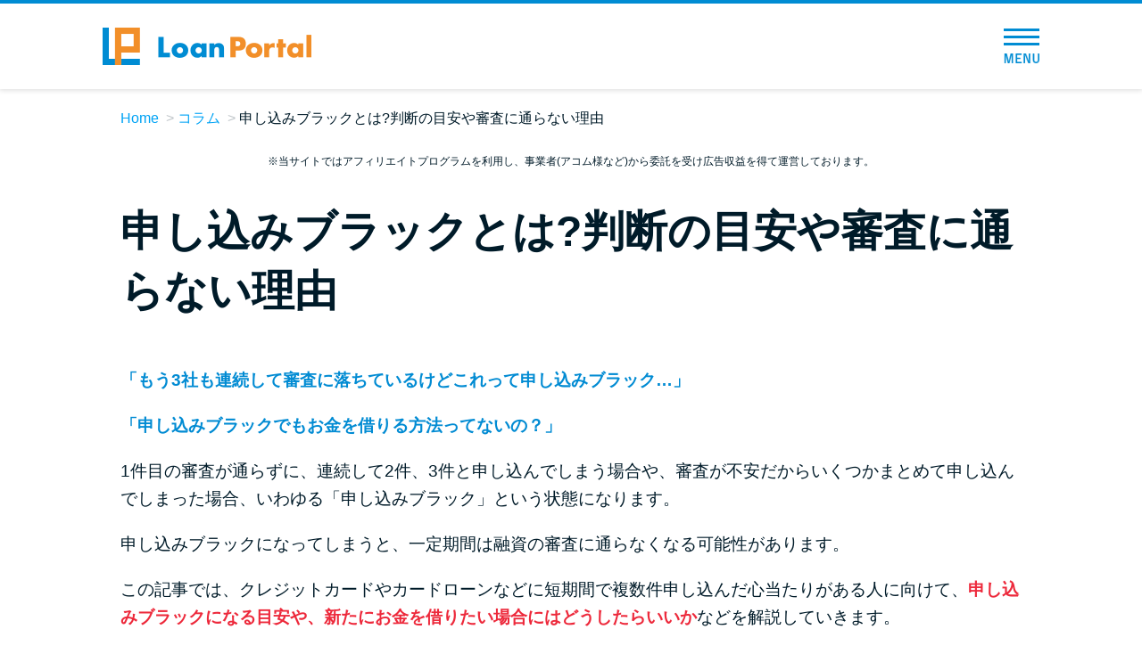

--- FILE ---
content_type: text/html; charset=UTF-8
request_url: https://machineslikeus.com/article/post-0108/?code=organic
body_size: 13964
content:

<!doctype html>
<html lang="ja">
<head>
<meta charset="UTF-8" />
<meta name="viewport" content="width=device-width,initial-scale=1.0,user-scalable=no" />
<meta http-equiv="X-UA-Compatible" content="ie=edge" />
<link rel="icon" href="https://machineslikeus.com/wp-content/themes/btf/favicon.png" />
<link rel="shortcut icon" href="https://machineslikeus.com/wp-content/themes/btf/favicon.png" />
<link rel="canonical" href="https://machineslikeus.com/article/post-0108/?code=organic" />
<title>申し込みブラックとは?判断の目安や審査に通らない理由 &#8211; Loan Portal（ローンポータル）カードローン28社比較</title>
<meta name='robots' content='max-image-preview:large' />
	<style>img:is([sizes="auto" i], [sizes^="auto," i]) { contain-intrinsic-size: 3000px 1500px }</style>
	<link rel='stylesheet' id='style_css-css' href='https://machineslikeus.com/wp-content/themes/btf/style.css?ver=1764813547' type='text/css' media='all' />
<link rel='stylesheet' id='kasou_css-css' href='https://machineslikeus.com/wp-content/themes/btf/css/kasou.css?ver=1707198515' type='text/css' media='all' />
<style id='classic-theme-styles-inline-css' type='text/css'>
/*! This file is auto-generated */
.wp-block-button__link{color:#fff;background-color:#32373c;border-radius:9999px;box-shadow:none;text-decoration:none;padding:calc(.667em + 2px) calc(1.333em + 2px);font-size:1.125em}.wp-block-file__button{background:#32373c;color:#fff;text-decoration:none}
</style>
<style id='global-styles-inline-css' type='text/css'>
:root{--wp--preset--aspect-ratio--square: 1;--wp--preset--aspect-ratio--4-3: 4/3;--wp--preset--aspect-ratio--3-4: 3/4;--wp--preset--aspect-ratio--3-2: 3/2;--wp--preset--aspect-ratio--2-3: 2/3;--wp--preset--aspect-ratio--16-9: 16/9;--wp--preset--aspect-ratio--9-16: 9/16;--wp--preset--color--black: #000000;--wp--preset--color--cyan-bluish-gray: #abb8c3;--wp--preset--color--white: #ffffff;--wp--preset--color--pale-pink: #f78da7;--wp--preset--color--vivid-red: #cf2e2e;--wp--preset--color--luminous-vivid-orange: #ff6900;--wp--preset--color--luminous-vivid-amber: #fcb900;--wp--preset--color--light-green-cyan: #7bdcb5;--wp--preset--color--vivid-green-cyan: #00d084;--wp--preset--color--pale-cyan-blue: #8ed1fc;--wp--preset--color--vivid-cyan-blue: #0693e3;--wp--preset--color--vivid-purple: #9b51e0;--wp--preset--gradient--vivid-cyan-blue-to-vivid-purple: linear-gradient(135deg,rgba(6,147,227,1) 0%,rgb(155,81,224) 100%);--wp--preset--gradient--light-green-cyan-to-vivid-green-cyan: linear-gradient(135deg,rgb(122,220,180) 0%,rgb(0,208,130) 100%);--wp--preset--gradient--luminous-vivid-amber-to-luminous-vivid-orange: linear-gradient(135deg,rgba(252,185,0,1) 0%,rgba(255,105,0,1) 100%);--wp--preset--gradient--luminous-vivid-orange-to-vivid-red: linear-gradient(135deg,rgba(255,105,0,1) 0%,rgb(207,46,46) 100%);--wp--preset--gradient--very-light-gray-to-cyan-bluish-gray: linear-gradient(135deg,rgb(238,238,238) 0%,rgb(169,184,195) 100%);--wp--preset--gradient--cool-to-warm-spectrum: linear-gradient(135deg,rgb(74,234,220) 0%,rgb(151,120,209) 20%,rgb(207,42,186) 40%,rgb(238,44,130) 60%,rgb(251,105,98) 80%,rgb(254,248,76) 100%);--wp--preset--gradient--blush-light-purple: linear-gradient(135deg,rgb(255,206,236) 0%,rgb(152,150,240) 100%);--wp--preset--gradient--blush-bordeaux: linear-gradient(135deg,rgb(254,205,165) 0%,rgb(254,45,45) 50%,rgb(107,0,62) 100%);--wp--preset--gradient--luminous-dusk: linear-gradient(135deg,rgb(255,203,112) 0%,rgb(199,81,192) 50%,rgb(65,88,208) 100%);--wp--preset--gradient--pale-ocean: linear-gradient(135deg,rgb(255,245,203) 0%,rgb(182,227,212) 50%,rgb(51,167,181) 100%);--wp--preset--gradient--electric-grass: linear-gradient(135deg,rgb(202,248,128) 0%,rgb(113,206,126) 100%);--wp--preset--gradient--midnight: linear-gradient(135deg,rgb(2,3,129) 0%,rgb(40,116,252) 100%);--wp--preset--font-size--small: 13px;--wp--preset--font-size--medium: 20px;--wp--preset--font-size--large: 36px;--wp--preset--font-size--x-large: 42px;--wp--preset--spacing--20: 0.44rem;--wp--preset--spacing--30: 0.67rem;--wp--preset--spacing--40: 1rem;--wp--preset--spacing--50: 1.5rem;--wp--preset--spacing--60: 2.25rem;--wp--preset--spacing--70: 3.38rem;--wp--preset--spacing--80: 5.06rem;--wp--preset--shadow--natural: 6px 6px 9px rgba(0, 0, 0, 0.2);--wp--preset--shadow--deep: 12px 12px 50px rgba(0, 0, 0, 0.4);--wp--preset--shadow--sharp: 6px 6px 0px rgba(0, 0, 0, 0.2);--wp--preset--shadow--outlined: 6px 6px 0px -3px rgba(255, 255, 255, 1), 6px 6px rgba(0, 0, 0, 1);--wp--preset--shadow--crisp: 6px 6px 0px rgba(0, 0, 0, 1);}:where(.is-layout-flex){gap: 0.5em;}:where(.is-layout-grid){gap: 0.5em;}body .is-layout-flex{display: flex;}.is-layout-flex{flex-wrap: wrap;align-items: center;}.is-layout-flex > :is(*, div){margin: 0;}body .is-layout-grid{display: grid;}.is-layout-grid > :is(*, div){margin: 0;}:where(.wp-block-columns.is-layout-flex){gap: 2em;}:where(.wp-block-columns.is-layout-grid){gap: 2em;}:where(.wp-block-post-template.is-layout-flex){gap: 1.25em;}:where(.wp-block-post-template.is-layout-grid){gap: 1.25em;}.has-black-color{color: var(--wp--preset--color--black) !important;}.has-cyan-bluish-gray-color{color: var(--wp--preset--color--cyan-bluish-gray) !important;}.has-white-color{color: var(--wp--preset--color--white) !important;}.has-pale-pink-color{color: var(--wp--preset--color--pale-pink) !important;}.has-vivid-red-color{color: var(--wp--preset--color--vivid-red) !important;}.has-luminous-vivid-orange-color{color: var(--wp--preset--color--luminous-vivid-orange) !important;}.has-luminous-vivid-amber-color{color: var(--wp--preset--color--luminous-vivid-amber) !important;}.has-light-green-cyan-color{color: var(--wp--preset--color--light-green-cyan) !important;}.has-vivid-green-cyan-color{color: var(--wp--preset--color--vivid-green-cyan) !important;}.has-pale-cyan-blue-color{color: var(--wp--preset--color--pale-cyan-blue) !important;}.has-vivid-cyan-blue-color{color: var(--wp--preset--color--vivid-cyan-blue) !important;}.has-vivid-purple-color{color: var(--wp--preset--color--vivid-purple) !important;}.has-black-background-color{background-color: var(--wp--preset--color--black) !important;}.has-cyan-bluish-gray-background-color{background-color: var(--wp--preset--color--cyan-bluish-gray) !important;}.has-white-background-color{background-color: var(--wp--preset--color--white) !important;}.has-pale-pink-background-color{background-color: var(--wp--preset--color--pale-pink) !important;}.has-vivid-red-background-color{background-color: var(--wp--preset--color--vivid-red) !important;}.has-luminous-vivid-orange-background-color{background-color: var(--wp--preset--color--luminous-vivid-orange) !important;}.has-luminous-vivid-amber-background-color{background-color: var(--wp--preset--color--luminous-vivid-amber) !important;}.has-light-green-cyan-background-color{background-color: var(--wp--preset--color--light-green-cyan) !important;}.has-vivid-green-cyan-background-color{background-color: var(--wp--preset--color--vivid-green-cyan) !important;}.has-pale-cyan-blue-background-color{background-color: var(--wp--preset--color--pale-cyan-blue) !important;}.has-vivid-cyan-blue-background-color{background-color: var(--wp--preset--color--vivid-cyan-blue) !important;}.has-vivid-purple-background-color{background-color: var(--wp--preset--color--vivid-purple) !important;}.has-black-border-color{border-color: var(--wp--preset--color--black) !important;}.has-cyan-bluish-gray-border-color{border-color: var(--wp--preset--color--cyan-bluish-gray) !important;}.has-white-border-color{border-color: var(--wp--preset--color--white) !important;}.has-pale-pink-border-color{border-color: var(--wp--preset--color--pale-pink) !important;}.has-vivid-red-border-color{border-color: var(--wp--preset--color--vivid-red) !important;}.has-luminous-vivid-orange-border-color{border-color: var(--wp--preset--color--luminous-vivid-orange) !important;}.has-luminous-vivid-amber-border-color{border-color: var(--wp--preset--color--luminous-vivid-amber) !important;}.has-light-green-cyan-border-color{border-color: var(--wp--preset--color--light-green-cyan) !important;}.has-vivid-green-cyan-border-color{border-color: var(--wp--preset--color--vivid-green-cyan) !important;}.has-pale-cyan-blue-border-color{border-color: var(--wp--preset--color--pale-cyan-blue) !important;}.has-vivid-cyan-blue-border-color{border-color: var(--wp--preset--color--vivid-cyan-blue) !important;}.has-vivid-purple-border-color{border-color: var(--wp--preset--color--vivid-purple) !important;}.has-vivid-cyan-blue-to-vivid-purple-gradient-background{background: var(--wp--preset--gradient--vivid-cyan-blue-to-vivid-purple) !important;}.has-light-green-cyan-to-vivid-green-cyan-gradient-background{background: var(--wp--preset--gradient--light-green-cyan-to-vivid-green-cyan) !important;}.has-luminous-vivid-amber-to-luminous-vivid-orange-gradient-background{background: var(--wp--preset--gradient--luminous-vivid-amber-to-luminous-vivid-orange) !important;}.has-luminous-vivid-orange-to-vivid-red-gradient-background{background: var(--wp--preset--gradient--luminous-vivid-orange-to-vivid-red) !important;}.has-very-light-gray-to-cyan-bluish-gray-gradient-background{background: var(--wp--preset--gradient--very-light-gray-to-cyan-bluish-gray) !important;}.has-cool-to-warm-spectrum-gradient-background{background: var(--wp--preset--gradient--cool-to-warm-spectrum) !important;}.has-blush-light-purple-gradient-background{background: var(--wp--preset--gradient--blush-light-purple) !important;}.has-blush-bordeaux-gradient-background{background: var(--wp--preset--gradient--blush-bordeaux) !important;}.has-luminous-dusk-gradient-background{background: var(--wp--preset--gradient--luminous-dusk) !important;}.has-pale-ocean-gradient-background{background: var(--wp--preset--gradient--pale-ocean) !important;}.has-electric-grass-gradient-background{background: var(--wp--preset--gradient--electric-grass) !important;}.has-midnight-gradient-background{background: var(--wp--preset--gradient--midnight) !important;}.has-small-font-size{font-size: var(--wp--preset--font-size--small) !important;}.has-medium-font-size{font-size: var(--wp--preset--font-size--medium) !important;}.has-large-font-size{font-size: var(--wp--preset--font-size--large) !important;}.has-x-large-font-size{font-size: var(--wp--preset--font-size--x-large) !important;}
:where(.wp-block-post-template.is-layout-flex){gap: 1.25em;}:where(.wp-block-post-template.is-layout-grid){gap: 1.25em;}
:where(.wp-block-columns.is-layout-flex){gap: 2em;}:where(.wp-block-columns.is-layout-grid){gap: 2em;}
:root :where(.wp-block-pullquote){font-size: 1.5em;line-height: 1.6;}
</style>
<script type="text/javascript" src="https://machineslikeus.com/wp-content/themes/btf/js/jquery-3.3.1.min.js" id="jquery-js"></script>
<style type="text/css">.broken_link, a.broken_link {
	text-decoration: line-through;
}</style><style type="text/css">
.no-js .native-lazyload-js-fallback {
	display: none;
}
</style>
		
<!-- Google Tag Manager -->
<script>(function(w,d,s,l,i){w[l]=w[l]||[];w[l].push({'gtm.start':
new Date().getTime(),event:'gtm.js'});var f=d.getElementsByTagName(s)[0],
j=d.createElement(s),dl=l!='dataLayer'?'&l='+l:'';j.async=true;j.src=
'https://www.googletagmanager.com/gtm.js?id='+i+dl;f.parentNode.insertBefore(j,f);
})(window,document,'script','dataLayer','GTM-PT5F93K');</script>
<!-- End Google Tag Manager -->


</head>
<body id="">
  
<!-- Google Tag Manager (noscript) -->
<noscript><iframe src="https://www.googletagmanager.com/ns.html?id=GTM-PT5F93K"
height="0" width="0" style="display:none;visibility:hidden"></iframe></noscript>
<!-- End Google Tag Manager (noscript) -->
  <div id="app">

<div class="l-header">
  <div class="c-header">
    <div class="c-header_inner">
      <div class="c-header_logo">
        <a href="https://machineslikeus.com/?code=organic&landing=post-0108">
          <picture>
            <source srcset="https://machineslikeus.com/wp-content/themes/btf/img/sp_top/logo.webp" type="image/webp">
            <img src="https://machineslikeus.com/wp-content/themes/btf/img/sp_top/logo.png" alt="Loan Portal（ローンポータル）" width="234" height="42" loading="lazy">
          </picture>
        </a>
      </div>

      
                  <!-- <div class="c-header_btn" @click="showHikakuMenu">カードローン比較</div> -->
        
      
      <div class="c-header_menuBtn_wrap" @click="toggleMenu">
        <div class="c-header_menuBtn">
          <span></span>
          <span></span>
          <span></span>
          <div class="c-header_menuBtn_text">
            <img src="https://machineslikeus.com/wp-content/themes/btf/img/sp_top/text_menu.png" alt="MENU" width="50" height="14" loading="lazy">
          </div>
        </div>
      </div>
      <div class="c-header_menu" :class="{ active: menuToggle }">
        <div class="c-header_menu_close" @click="toggleMenu">
          <div class="c-header_menuBtn_wrap active">
            <div class="c-header_menuBtn">
              <span></span>
              <span></span>
              <span></span>
              <div class="c-header_menuBtn_text">
                <img src="https://machineslikeus.com/wp-content/themes/btf/img/sp_top/text_menu.png" alt="MENU" width="50" height="14" loading="lazy">
              </div>
            </div>
          </div>
        </div>
        <ul class="c-header_menu_list">
          <li class="c-header_menu_list_item"><a href="https://machineslikeus.com/?code=organic&landing=post-0108">トップページ</a></li>
          <li class="c-header_menu_list_item typeHead">
            <div class="c-header_menu_list_item_head">おすすめコンテンツ</div>
            <ul>
              <li class="c-header_menu_list_item_child"><a href="https://machineslikeus.com/ranking/overall/?code=organic&landing=post-0108">総合人気ランキング</a></li>
              <li class="c-header_menu_list_item_child"><a href="https://machineslikeus.com/borrow/early/?code=organic&landing=post-0108">とにかくすぐ借りたい方向け</a></li>
              <li class="c-header_menu_list_item_child"><a href="https://machineslikeus.com/borrow/secret/?code=organic&landing=post-0108">バレずに借りたい方向け</a></li>
              <li class="c-header_menu_list_item_child"><a href="https://machineslikeus.com/borrow/anxiety/?code=organic&landing=post-0108">審査が不安な方向け</a></li>
            </ul>
          </li>
          <li class="c-header_menu_list_item typeHead">
            <div class="c-header_menu_list_item_head">便利なコンテンツ</div>
            <ul>
              <li class="c-header_menu_list_item_child"><a href="https://machineslikeus.com/borrowing-diagnosis/?code=organic&landing=post-0108">カードローン診断</a></li>
              <li class="c-header_menu_list_item_child"><a href="https://machineslikeus.com/faq/?code=organic&landing=post-0108">カードローンQ&A</a></li>
            </ul>
          </li>
          <li class="c-header_menu_list_item typeHead">
            <div class="c-header_menu_list_item_head">特集ページ</div>
            <ul>
                              <li class="c-header_menu_list_item_child"><a href="https://machineslikeus.com/feature/libo-or-cardloan/?code=organic&landing=post-0108">リボ払いをそのまま払いきると損！</a></li>
                <li class="c-header_menu_list_item_child"><a href="https://machineslikeus.com/feature/review/?code=organic&landing=post-0108">カードローンの見直しで40万円得した話</a></li>
                            <li class="c-header_menu_list_item_child"><a href="https://machineslikeus.com/fastest-cardloan/?code=organic&landing=post-0108">最速！最短40分で借りられるカードローン</a></li>
              <li class="c-header_menu_list_item_child"><a href="https://machineslikeus.com/feature/?code=organic&landing=post-0108">特集ページ一覧</a></li>
            </ul>
          </li>
          <li class="c-header_menu_list_item typeHead">
            <div class="c-header_menu_list_item_head">種類や特徴で探す</div>
            <ul>
                              <li class="c-header_menu_list_item_child"><a href="https://machineslikeus.com/genre/bank-cardloan/?code=organic&landing=post-0108">銀行カードローンを選ぶべき4つの理由</a></li>
                            <li class="c-header_menu_list_item_child"><a href="https://machineslikeus.com/genre/no-interest-period/?code=organic&landing=post-0108">無利息期間を利用して利息0円でお金を借りる3つのポイント</a></li>
              <li class="c-header_menu_list_item_child"><a href="https://machineslikeus.com/genre/?code=organic&landing=post-0108">種類・特徴別一覧</a></li>
            </ul>
          </li>
          <li class="c-header_menu_list_item typeHead">
            <div class="c-header_menu_list_item_head">その他コラム</div>
            <ul>
              <li class="c-header_menu_list_item_child"><a href="https://machineslikeus.com/article/post-0100/?code=organic&landing=post-0108">今月の家賃払えない…2ヵ月目には解決しないと危険な理由と対処法3つ</a></li>
              <li class="c-header_menu_list_item_child"><a href="https://machineslikeus.com/article/post-0101/?code=organic&landing=post-0108">家賃払えないが強制退去は避けたい…市役所に相談より賢い方法2選</a></li>
              <li class="c-header_menu_list_item_child"><a href="https://machineslikeus.com/article/post-0102/?code=organic&landing=post-0108">街金とは？絶対審査通る？借金に悩む人へ街金をおすすめしない理由</a></li>
              <li class="c-header_menu_list_item_child"><a href="https://machineslikeus.com/article/post-0103/?code=organic&landing=post-0108">質屋でお金を借りるには？年利やシステムをカードローンと比較</a></li>
              <li class="c-header_menu_list_item_child"><a href="https://machineslikeus.com/article/post-0104/?code=organic&landing=post-0108">未成年でもお金を借りられる？学生がお金を借りる方法がある？</a></li>
              <li class="c-header_menu_list_item_child"><a href="https://machineslikeus.com/article/post-0105/?code=organic&landing=post-0108">学生がお金を借りる方法は？親へのバレにくさや将来への影響を解説</a></li>
              <li class="c-header_menu_list_item_child"><a href="https://machineslikeus.com/article/post-0106/?code=organic&landing=post-0108">ソフト闇金とは？悪質な手口には要注意！</a></li>
              <li class="c-header_menu_list_item_child"><a href="https://machineslikeus.com/article/post-0107/?code=organic&landing=post-0108">090金融（闇金）からお金を借りてはいけない理由と借りた場合の対処法</a></li>
              <li class="c-header_menu_list_item_child"><a href="https://machineslikeus.com/article/post-0108/?code=organic&landing=post-0108">申し込みブラックとは?判断の目安や審査に通らない理由</a></li>
              <li class="c-header_menu_list_item_child"><a href="https://machineslikeus.com/article/post-0109/?code=organic&landing=post-0108">ブラックでもお金を借りるには？3つの判断基準と工面法</a></li>
              <li class="c-header_menu_list_item_child"><a href="https://machineslikeus.com/article/post-0110/?code=organic&landing=post-0108">アコムはブラックでも審査に通る？ 自分がブラックか確かめる方法</a></li>
              <li class="c-header_menu_list_item_child"><a href="https://machineslikeus.com/article/post-0111/?code=organic&landing=post-0108">アコムとレイクどっちがいいの？ カードローンの選び方を徹底解説！</a></li>
              <li class="c-header_menu_list_item_child"><a href="https://machineslikeus.com/article/post-0112/?code=organic&landing=post-0108">プロミスの返済方法を徹底解説！ もっとも便利でお得な返済方法はどれ？</a></li>
              <li class="c-header_menu_list_item_child"><a href="https://machineslikeus.com/article/post-0113/?code=organic&landing=post-0108">年収が低い＆他社借入があると落ちる？バンクイックの口コミを分析</a></li>
              <li class="c-header_menu_list_item_child"><a href="https://machineslikeus.com/article/post-0114/?code=organic&landing=post-0108">みずほ銀行カードローンの問い合わせ先とシーン別の問い合わせ方法</a></li>
            </ul>
          </li>
        </ul>
      </div>
    </div>
  </div>
</div>

<ul class="c-breadcrumbs">
  <li class="c-breadcrumbs_item"><a href="https://machineslikeus.com/?code=organic&landing=post-0108">Home</a></li>

            <li class="c-breadcrumbs_item"><a href="https://machineslikeus.com/article/?code=organic&landing=post-0108">コラム</a></li>
      
            <li class="c-breadcrumbs_item">申し込みブラックとは?判断の目安や審査に通らない理由</li>
      
</ul>
<section class="c-note">
	<div class="c-note_inner">
		<p class="c-note_text is-dark-main">
			※当サイトではアフィリエイトプログラムを利用し、事業者(アコム様など)から委託を受け広告収益を得て運営しております。
		</p>
	</div>
</section>

<article class="article-container">
  <div class="container">
    <header class="kasou_header">
      <h1 class="kasou_header_title"><span>申し込みブラックとは?判断の目安や審査に通らない理由</span></h1>
    </header>
    <section class="kasou_intro">
      <p><span class="kasou_color_blue">「もう3社も連続して審査に落ちているけどこれって申し込みブラック…」 </span></p>
      <p><span class="kasou_color_blue">「申し込みブラックでもお金を借りる方法ってないの？」</span></p>
      <p>1件目の審査が通らずに、連続して2件、3件と申し込んでしまう場合や、審査が不安だからいくつかまとめて申し込んでしまった場合、いわゆる「申し込みブラック」という状態になります。</p>
      <p>申し込みブラックになってしまうと、一定期間は融資の審査に通らなくなる可能性があります。</p>
      <p>この記事では、クレジットカードやカードローンなどに短期間で複数件申し込んだ心当たりがある人に向けて、<span class="kasou_color_red">申し込みブラックになる目安や、新たにお金を借りたい場合にはどうしたらいいか</span>などを解説していきます。</p>
    </section>
    <div class="kasou_content">
      <section class="c-area-ansfirst">
        <h2 class="c-area-ansfirst__title"><span>アンサーファースト</span></h2>
        <div class="c-area-ansfirst__wrap">
          <h2 class="ttl-ansfirst">1か月に3社以上申し込むと申し込みブラックになる可能性が高い</h2>
          <ul class="c-bulletsList">
            <li>申し込みブラックとは短期間に複数社申し込むことで審査通過率が下がること</li>
            <li>申込日から6か月間は申し込みブラック状態が続く</li>
            <li>長期延滞をした場合や債務整理をした場合の金融ブラックとは別物</li>
            <li>申し込みブラックになったら6か月が経過してから新たに申し込むしかない</li>
          </ul>
        </div>
      </section>
      <div class="kasou_mokuji">
        <div class="kasou_mokuji_title">目次</div>
        <div class="kasou_mokuji_list">
          <ul>
            <li><a href="#i"><span class="toc_number toc_depth_1">1</span> 申し込みブラックとは何か</a></li>
            <li><a href="#i-2"><span class="toc_number toc_depth_1">2</span> 申し込みブラックになってしまう目安</a></li>
            <li><a href="#i-3"><span class="toc_number toc_depth_1">3</span> 申し込みブラック以外にも考えられる審査に落ちてしまう要因</a></li>
            <li><a href="#i-4"><span class="toc_number toc_depth_1">4</span> 申し込みブラックでもお金を借りる方法はあるか</a></li>
            <li><a href="#i-5"><span class="toc_number toc_depth_1">5</span> 申し込みブラック期間が明けた場合に申し込みたいカードローン</a></li>
          </ul>
        </div>
      </div>
      <h2 class="kasou_midashi_a"><span id="i">申し込みブラックとは何か</span></h2>
      <p>クレジットカードやカードローンの審査に通らなくなってしまう「申し込みブラック」とは、具体的にどのような内容なのでしょうか。</p>
      <p>申し込みブラックになってしまう理由や審査に通りにくくなる期間を見ていきましょう。</p>
      <div class="box-c">
        <dl class="def-chk">
          <dt>申し込みブラックとは</dt>
          <dd>短期間に複数のクレジットカードやカードローン、キャッシングに申し込んだ状態のこと。<span class="kasou_color_red">一定期間、融資などの審査通過率が下がってしまう</span>。多重申込とも呼ぶ。</dd>
        </dl>
      </div>
      <h3 class="kasou_midashi_b">申し込みブラックになる理由</h3>
      <p>金融機関は、なぜ申し込みブラックという制度によって融資を制限するのでしょうか。</p>
      <p>金融機関は、短期間に複数の申込をする人を以下のような理由で警戒し、審査から落とす判断をする傾向にあります。</p>
      <div class="text-block">
        <p class="kasou_color_blue">短期間に複数の申込をする人へのイメージ</p>
        <ul class="c-bulletsList">
          <li>借りるだけ借りて踏み倒すのではないか</li>
          <li>多重債務者ではないか</li>
          <li>他社の審査に落ちたということは条件が悪い人なのかもしれない</li>
        </ul>
      </div>
      <p>このように、多重申込をしてきた人に対して、何か不正なことに利用されるのではないか、よほどのお金に困っているのではないか、などのマイナスイメージを持つことは容易に想像できます。</p>
      <p>このような場合に、<span class="kasou_color_red">申込者に少しでも信用できないポイントがある場合に、金融機関は多重申込（申し込みブラック）と判断し融資を見送る</span>のです。</p>
      <p>また、「ブラック」と呼ばれる理由は、個人信用情報機関に申込履歴が登録されてしまっているからです。</p>
      <p>銀行や大手消費者金融であれば、<span class="kasou_color_red">申込の時点でこの履歴を必ず確認するため、申し込みブラックであることを隠して審査を受けるということは不可能</span>です。</p>
      <p>では、このブラック状態はどれくらいの期間続くのでしょうか。</p>
      <h3 class="kasou_midashi_b">申し込みブラックが続く期間</h3>
      <p>クレジットカードやカードローンに申し込んだ履歴は、6か月間個人信用情報機関に残ります。よって、<span class="kasou_color_red">申し込みブラックによって審査に落ちた場合、6か月間は新たな審査に通過する可能性は低い</span>でしょう。</p>
      <div class="box-c">
        <dl class="def-chk">
          <dt>個人信用情報機関とは</dt>
          <dd>個人の信用情報（属性、クレジットカードやキャッシングの契約状況、借入・返済等の取引情報など）を集めて管理しているところ。必要に応じて信用情報を金融業者や個人にも提供している。</dd>
        </dl>
      </div>
      <p>正確には、クレジットカードやカードローンに申し込んだ履歴が個人信用情報機関に残るのではありません。</p>
      <p>クレジットカードやカードローンなどに申し込むと、金融機関は個人信用情報機関に問い合わせて信用情報を照会します。この時、「照会情報」といって「本人以外の誰かが信用情報を開示しました」という履歴が残ります。</p>
      <p>この「照会情報」が残っていることで「この人は金融業者の審査を受けたんだな」ということが分かります。</p>
      <p>信用情報機関には3つの種類があり、それぞれ情報保存期間や加盟している金融機関が異なります。以下の表では、各信用情報機関の情報保存期間と、加盟している金融機関の一例です。</p>
      <p class="kasou_color_blue"><span>情報保存期間と主な加盟金融機関</span></p>
      <table class="kasou_table">
        <colgroup>
          <col />
          <col />
        </colgroup>
        <thead>
          <tr>
            <th></th>
            <th>情報保存期間</th>
            <th>主な加盟金融機関</th>
          </tr>
        </thead>
        <tbody>
          <tr>
            <th>JICC(日本信用情報機構)</th>
            <td>申込日から6ヵ月を超えない期間</td>
            <td>プロミス、アコム、アイフルなど</td>
          </tr>
          <tr>
            <th>CIC(割賦販売法・賃金業法指定信用情報機関)</th>
            <td>照会日から6ヵ月間</td>
            <td>プロミス、アコム、アイフルなど</td>
          </tr>
          <tr>
            <th>KSC(全国銀行個人信用情報センター)</th>
            <td>当該利用日から、6ヵ月を超えない期間</td>
            <td>三菱UFJ銀行、みずほ銀行など</td>
          </tr>
        </tbody>
      </table>
      <p>JICC,CICの2つは消費者金融のカードローンが比較的多く、KSCは銀行のカードローンが比較的多く加盟しています。(※ただし各機関は提携しています。)</p>
      <p>各機関で情報の保有期間や定義は少し違いますが、<span class="kasou_color_red">申込日からおおよそ6か月間は申し込みブラック状態が続く</span>と考えてください。</p>
      <h3 class="kasou_midashi_b">申し込みブラックと金融ブラックの違い</h3>
      <p>申し込みブラックと聞くと、「ブラックリスト」のことを想像する人も多いでしょう。</p>
      <p>通常、ブラックリストと言う場合には「申し込みブラック」ではなく「金融ブラック」のことを指します。
      </p>
      <div class="box-c">
        <dl class="def-chk">
          <dt>金融ブラックとは</dt>
          <dd>返済の長期延滞や債務整理などの<span class="kasou_color_red">金融事故が個人信用情報機関に登録される</span>こと</dd>
        </dl>
      </div>
      <p>一方で、<span class="kasou_color_red">申し込みブラックは単なる俗称であり、金融事故とは全く別物</span>です。</p>
      <p>申し込みブラック状態になると金融機関へマイナスイメージを与えて審査に通りにくくなる、というだけなので、「信用情報に傷が付いたかもしれない」と過度に心配する必要はありません。</p>
      <h2 class="kasou_midashi_a"><span id="i-2">申し込みブラックになってしまう目安</span></h2>
      <p>「短期間に複数のクレジットカードやカードローンに申し込む」ことが申し込みブラックの条件です。ここからは具体的な内容と共に申し込みブラックになってしまう目安を確認していきましょう。</p>
      <h3 class="kasou_midashi_b">申込期間と申込件数の目安</h3>
      <p>1か月に3件以上に申し込んだ時点で申し込みブラックになりやすいと言われています。</p>
      <p>1社目、2社目の審査に通っても、3社目には申し込みブラック扱いとなり審査に通りにくくなる可能性があります。</p>
      <ul class="c-bulletsList">
        <li>審査に通るのが不安だから保険的に複数社申し込む</li>
        <li>1件、2件と審査に落ちたので別会社に申し込む</li>
      </ul>
      <p>ということをしてしまうのは避けましょう。</p>
      <p>仮に審査に落ちた場合でも、立て続けに別会社に申し込むのではなく、審査に落ちた理由は他にもないかを確認したり、期間を空けてから申し込むなどの対策が必要です。</p>
      <h3 class="kasou_midashi_b">「申込」に該当するもの</h3>
      <p>申込と言っても仮審査やキャンセルをした場合にはどんな扱いになるのでしょうか？</p>
      <p>以下の表では、どこまでが「申込」の内容に含まれるのかをまとめています。</p>
      <p class="kasou_color_blue"><span>申込に該当するもの</span></p>
      <table class="kasou_table">
        <colgroup>
          <col>
          <col>
        </colgroup>
        <thead>
          <tr>
            <th></th>
            <th>「申込」の判断</th>
          </tr>
        </thead>
        <tbody>
          <tr>
            <th>借入シミュレーション</th>
            <td>申込にならない</td>
          </tr>
          <tr>
            <th>仮審査</th>
            <td>ほとんどの場合申込になる</td>
          </tr>
          <tr>
            <th>申込キャンセル</th>
            <td>キャンセルのタイミング次第</td>
          </tr>
        </tbody>
      </table>
      <p>借入シミュレーションをしただけでは申込には含まれませんが、<span class="kasou_color_red">申込情報が記録される「仮審査」の段階では既に申込件数に含まれる</span>可能性が高いです。</p>
      <p>実際には仮審査を申告情報だけで審査し、本審査で信用情報の照会を行っている場合もあるので一概には言えませんが、ほとんどの金融機関は仮審査で照会していると考えたほうが良いでしょう。</p>
      <p>次に、申込をキャンセルした場合です。これはキャンセルしたタイミングによって大きく変わります。</p>
      <p>申し込んだ金融機関が審査を始める前にキャンセルしたのなら、申込情報はまだ照会されていないので申込件数として数えられません。</p>
      <p>しかし、<span class="kasou_color_red">審査はすぐに始まることが多く申込書を送ってすぐキャンセルしないと、審査が始まってしまいます</span>。</p>
      <p>インターネット申し込みの場合は、申し込んですぐに自動審査が始まることが多く、審査前のキャンセルは困難と言えるでしょう。</p>
      <h2 class="kasou_midashi_a"><span id="i-3">申し込みブラック以外にも考えられる審査に落ちてしまう要因</span></h2>
      <p>次の場合には、申し込みブラック以外のことが原因で審査に落ちてしまった可能性もあります。</p>
      <p>やみくもに申込をして事態を悪化させてしまう前に、自身の申込内容や状況をもう一度確認しましょう。</p>
      <h3 class="kasou_midashi_b">審査に落ちてしまう要因</h3>
      <div class="box-c">
        <ul class="c-bulletsList">
          <li>安定した収入がない</li>
          <li>収入に対して融資希望額が高い</li>
          <li>人情報の入力ミス</li>
          <li>入力内容に虚偽や矛盾がある</li>
          <li>61日以上の滞納歴がある</li>
        </ul>
      </div>
      <p>上記の項目に心当たりがある場合には、審査に落ちた要因が明確なのでそれぞれ対策をしましょう。</p>
      <p>まず、<span class="kasou_color_red">収入がない場合には申込条件を満たしていないためそもそも審査に通る確率は非常に低くなります</span>。アルバイトやパートを始めて収入の実績を作ってから申し込むようにしましょう。</p>
      <p>収入に対して、融資希望額が高すぎる場合にも返済能力が低いと判断されてしまうので、<span class="kasou_color_red">必要以上に高額を希望するのはやめましょう</span>。</p>
      <p>その他、単純に入力ミスをしていたり、虚偽の内容が見つかると審査に落ちることもあります。</p>
      <p>過去に61日以上の滞納したことがある人は、完済してから5年間はブラックリスト入りしてしまうので、自分の信用情報を確認してみることをおすすめします。</p>
      <h3 class="kasou_midashi_b">審査に落ちた理由を知ることはできるか</h3>
      <p>金融機関は審査の項目を詳細には明かしていません。申込があった場合に、先ほど説明した以外の項目も含めて「この人にお金を貸しても問題がないかどうか」を総合的に判断しています。</p>
      <p>クレジットカードやカードローンの審査に落ちた場合、その理由を問い合わせて確認することはできるのでしょうか。</p>
      <p><span class="kasou_color_red">審査の内容は機密情報</span>となっており、直接尋ねた場合でも教えてもらえないことになっています。</p>
      <p>基本的には「この部分で審査に引っかかったのかな」という推測をするしか方法はありません。</p>
      <p>しかし、申し込みブラックのように、短期間で複数社申し込んだなど、<span class="kasou_color_red">明確な心当たりがある場合には個人信用情報の開示請求をする</span>ことで、おおよその要因を確認することができるかもしれません。</p>
      <h3 class="kasou_midashi_b">個人信用情報の確認方法</h3>
      <p><span class="kasou_color_blue">「過去に支払いが遅れたことがあるかもしれない…」</span></p>
      <p><span class="kasou_color_blue">「この数か月で3社以上は申し込んだ気がする…」</span></p>
      <p>このような心当たりがある場合には、個人信用情報機関に問い合わせて信用情報の開示請求をすることをおすすめします。</p>
      <p>開示請求をすることによって、なぜ審査に通らなかったのかをある程度判断することができるかもしれません。</p>
      <p>ここでは、例としてCICで開示する方法を説明します。</p>
      <p>出典：CIC「<a href="https://www.cic.co.jp/mydata/sp/index.html">インターネット開示（スマートフォンで開示）</a>」</p>
      <p class="kasou_color_blue"><span>利用時間と手数料</span></p>
      <table class="kasou_table">
        <colgroup>
          <col>
          <col>
        </colgroup>
        <thead>
          <tr>
            <th width="33%">時間</th>
            <th width="33%">利用手数料</th>
            <th>支払い方法</th>
          </tr>
        </thead>
        <tbody>
          <tr>
            <td>8:00～21:45</td>
            <td>1,000円</td>
            <td>
              クレジットカード一回払い
            </td>
          </tr>
        </tbody>
      </table>
      <p>CICで個人信用情報を開示するには、手数料が発生します。クレジットカードでしか決済ができないため、手持ちのクレジットカードがある場合しか利用できません。</p>
      <p>また、開示請求をできるのは本人に限るため、他人名義のクレジットカードを利用することはできません。</p>
      <p>本人が<span class="kasou_color_red">自分の信用情報を開示する場合であれば、照会履歴として残ることはない</span>ので安心してください。</p>
      <h2 class="kasou_midashi_a"><span id="i-4">申し込みブラックでもお金を借りる方法はあるか</span></h2>
      <p><span class="kasou_color_blue">「申し込みブラックだけど、どうしても今すぐお金が必要…」</span></p>
      <p>残念ながら、<span class="kasou_color_red">申し込みブラックになった状態で、銀行や大手消費者金融のカードローンに申し込んで審査に通過するのは不可能に近い</span>です。</p>
      <p>また、「申し込みブラックでもOK」と勧誘してくる闇金などの違法業者からお金を借りることもおすすめできません。</p>
      <h3 class="kasou_midashi_b">期間を空けて2社以下に絞って申し込む</h3>
      <p>どうしてもカードローンに申し込みたい場合には、<span class="kasou_color_red">最後に申し込んでから6か月後に再度申し込む</span>方法が最も確実です。</p>
      <p>その場合には、できれば1社、2社に絞って申込をしましょう。</p>
      <p>事前に個人信用情報機関に問い合わせて申込履歴が解消されたかを確認しておくのが良いでしょう。</p>
      <h3 class="kasou_midashi_b">別の信用情報機関に加盟している金融機関に申し込む</h3>
      <p>同じ信用情報機関に加盟しているカードローン会社を避けることで、審査に通る確率は上がるかもしれません。</p>
      <p>以下は、各カードローンの加盟先の信用情報機関です。</p>
      <p class="kasou_color_blue"><span>カードローン別の信用情報機関</span></p>
      <table class="kasou_table">
        <colgroup>
          <col>
          <col>
        </colgroup>
        <thead>
          <tr>
            <th rowspan="2">カードローン</th>
            <th colspan="3">信用情報機関</th>
          </tr>
          <tr>
            <th width="25%">株式会社日本信用情報機構（JICC）</th>
            <th width="25%">株式会社シー・アイ・シー（CIC）</th>
            <th width="25%">全国銀行個人信用情報センター（KSC）</th>
          </tr>
        </thead>
        <tbody>
          <tr>
            <th>プロミス</th>
            <td>〇</td>
            <td>〇</td>
            <td>×</td>
          </tr>
          <tr>
            <th>アイフル</th>
            <td>〇</td>
            <td>〇</td>
            <td>×</td>
          </tr>
          <tr>
            <th>アコム</th>
            <td>〇</td>
            <td>〇</td>
            <td>×</td>
          </tr>
          <tr>
            <th>レイク</th>
            <td>〇</td>
            <td>〇</td>
            <td>△</td>
          </tr>
          <tr>
            <th>SMBCモビット</th>
            <td>〇</td>
            <td>〇</td>
            <td>×</td>
          </tr>
          <tr>
            <th>三菱UFJ銀行カードローン</th>
            <td>△</td>
            <td>△</td>
            <td>〇</td>
          </tr>
          <tr>
            <th>三井住友銀行カードローン</th>
            <td>〇</td>
            <td>
              〇
            </td>
            <td>
              〇
            </td>
          </tr>
          <tr>
            <th>みずほ銀行カードローン</th>
            <td>×</td>
            <td>
              〇
            </td>
            <td>
              〇
            </td>
          </tr>
        </tbody>
      </table>
      <p>※△：保証会社が加盟している場合や同機関の提携会社に加盟している場合</p>
      <p>このように、大手消費者金融での借入に関する情報は株式会社日本信用情報機構（JICC）または株式会社シー・アイ・シー（CIC）、銀行は全国銀行個人信用情報センター（KSC）を中心に登録されます。</p>
      <p><span class="kasou_color_red">消費者金融に申し込んでいるなら銀行、銀行に申し込んでいるなら消費者金融</span>というように申し込む先を変えるのは一つの手です。</p>
      <p>しかし、ここに記載した信用情報機関の提携会社に加盟していたり、さらに金融機関が利用している保証会社が加盟していたりします。</p>
      <p>また、信用情報機関はお互いに情報共有を行っているため、<span class="kasou_color_red">「この信用情報機関には登録されていないから大丈夫」という理由で審査に通ることはあまりない</span>でしょう。</p>
      <h3 class="kasou_midashi_b">「申し込みブラックでも融資OK」には要注意</h3>
      <p>闇金は申し込みブラックになってしまった人などに向けて、<span class="kasou_color_red">申し込みブラックでもOK</span>といって勧誘してくることがあります。</p>
      <p>また最近では、ソフト闇金といって一見闇金に見えないような違法業者も多く存在します。</p>
      <p>中小消費者金融のようなホームページを持っていてそこから申込をさせる場合もあるので、さらに注意が必要です。</p>
      <p>闇金やソフト闇金のような違法業者は<span class="kasou_color_red">金利が高いだけで済まされず、重大なトラブルや犯罪に巻き込まれる可能性がある</span>ので、「申し込みブラックでもOK」というところから借りるのは絶対にやめましょう。</p>
      <h2 class="kasou_midashi_a"><span id="i-5">申し込みブラック期間が明けた場合に申し込みたいカードローン</span></h2>
      <p><span class="kasou_color_blue">「申し込みブラックが解消されたらすぐにでもお金を借りたい！」</span></p>
      <p>お金が必要な事情によっては、申し込みブラックの状態が6か月の続くのは非常に不便です。申し込みブラックが解消されたことを確認出来たら、以下のような即日融資が可能なカードローンに申し込んでみるのが良いでしょう。</p>
      <h3 class="kasou_midashi_b">即日融資ならプロミス</h3>
      <p>大手消費者金融であれば、先ほど説明した即日融資、Web完結、無利息期間に対応しているところがほとんどですが、中でもプロミスが特に優れているポイントは以下の2つです。</p>
      <div class="text-block">
        <p class="kasou_color_blue">プロミスの利点</p>
        <ul class="c-bulletsList">
          <li><span class="kasou_color_red">最短1時間</span>でお金を借りることができる</li>
          <li><span class="kasou_color_red">実際にお金を引き出した日から30日間</span>の無利息期間が適用される（※）</li>
        </ul>
      </div>
      <p>※メールアドレスとWeb明細の利用登録が必要です。</p>
      <p>プロミスは融資までの時間が他の消費者金融と比べて短いので、なるべく早くお金が必要という人には嬉しいでしょう。</p>
      <p>また、プロミスが他とは違うポイントは、<span class="kasou_color_red">無利息期間のカウントが契約成立日からではない</span>という点です。</p>
      <p>無利息サービスが適用されるのは初めてお金を借りる人に限られるため、利用しない手はないでしょう。</p>
      <h3 class="kasou_midashi_b">優先的に審査をしてもらいたいならアイフル</h3>
      <div class="text-block">
        <p class="kasou_color_blue">アイフルの利点</p>
        <ul class="c-bulletsList">
          <li><span class="kasou_color_red">最短1時間</span>でお金を借りることができる</li>
          <li>Webで申し込んだあとに電話連絡をすれば<span class="kasou_color_red">審査を優先的に進めてくれる可能性がある</span></li>
        </ul>
      </div>
      <p>同じく、大手消費者金融であるアイフルも即日融資をしてもらえる可能性があります。</p>
      <p>さらに、アイフルならお急ぎの人にもすぐに対応してくれることがあります。<span class="kasou_color_red">Webで申し込んだあとに電話で連絡すると、審査を優先的に進めてくれる</span>可能性がアップします。</p>
      <section class="c-area-matome">
        <h2 class="c-area-matome__title"><span>この記事のまとめ</span></h2>
        <div class="c-area-matome__wrap">お金が必要な場合に審査に落ちてしまった場合、焦りや不安があるのは当然です。慌てて追加の申込をしたり保険的に複数社に申し込むのはやめて、申し込みブラック状態にあるかどうかを確認しましょう。もし心当たりがある場合には、6か月が経過してから、1社、2社に絞って改めて申込をすることで問題なく審査に通過する可能性があります。</div>
      </section>
    </div>
  </div>
</article>



  <div class="p-bottomContent">
    

  <div class="c-pcLowerNav u-pcContent">
    <h3 class="c-pcHead">あなたのこだわりに合ったカードローンを見つけるなら！<br>条件別おすすめカードローン特集</h3>
    <div class="c-pcLowerNav_boxWrap">
      <div class="c-pcLowerNav_box">
        <a href="https://machineslikeus.com/genre/holiday-examination-ok/?code=organic&landing=post-0108">
          <div class="c-pcLowerNav_box_head">休日でも利用可能</div>
          <div class="c-pcLowerNav_box_inner">
            <div class="c-pcLowerNav_box_title type02">土日審査も<br>可能なカードローン</div>
            <div class="c-pcLowerNav_box_text">どうしても土日にお金が必要になってしまったときに、消費者金融と銀行カードローンのどちらが良いのか？土日中にお金を借りるためには、どうしたらよいのか？借り入れに向いている理由をご紹介します。</div>
          </div>
        </a>
      </div>
      <div class="c-pcLowerNav_box">
        <a href="https://machineslikeus.com/genre/no-interest-period/?code=organic&landing=post-0108">
          <div class="c-pcLowerNav_box_head">初めての方限定</div>
          <div class="c-pcLowerNav_box_inner">
            <div class="c-pcLowerNav_box_title type03">無利息期間がある<br>カードローン</div>
            <div class="c-pcLowerNav_box_text">無利息期間とは、カードローン会社が指定した期間内に完済すれば利息が0円で済むサービスのことです。確実に利息0円で借りるために気をつけなければならないポイントをご紹介します。</div>
          </div>
        </a>
      </div>
      <div class="c-pcLowerNav_box">
          <a href="https://machineslikeus.com/genre/for-woman/?code=organic&landing=post-0108">
            <div class="c-pcLowerNav_box_head">女性向けカードローン</div>
            <div class="c-pcLowerNav_box_inner">
              <div class="c-pcLowerNav_box_title type04">女性でも安心<br>カードローン</div>
              <div class="c-pcLowerNav_box_text">女性でも安心にお金を借りたい、どうやって相談したらいいのかわからない。不安を解消して、安心して利用できる理由をご紹介します。</div>
            </div>
          </a>
        </div>
    </div>
    <transition name="fade">
      <div class="c-pcLowerNav_boxWrap" v-show="pcLowerNavToggle">
        <div class="c-pcLowerNav_box">
          <a href="https://machineslikeus.com/genre/part-time-ok/?code=organic&landing=post-0108">
            <div class="c-pcLowerNav_box_head">パート・アルバイトOK</div>
            <div class="c-pcLowerNav_box_inner">
              <div class="c-pcLowerNav_box_title type05">パート・アルバイトでも<br>安心カードローン</div>
              <div class="c-pcLowerNav_box_text">安定した収入があれば審査に通ることは可能ですが、審査に厳しい会社もあります。消費者金融の３つの魅力をご紹介します</div>
            </div>
          </a>
        </div>
                  <div class="c-pcLowerNav_box">
            <a href="https://machineslikeus.com/genre/bank-cardloan/?code=organic&landing=post-0108">
              <div class="c-pcLowerNav_box_head">金利を低く抑えたい方</div>
              <div class="c-pcLowerNav_box_inner">
                <div class="c-pcLowerNav_box_title type06">高額融資も可能<br>銀行カードローン</div>
                <div class="c-pcLowerNav_box_text">銀行カードローンが向いている人の３つの特徴をご紹介します。金利を低く抑えたい方は必見です。</div>
              </div>
            </a>
          </div>
              </div>
    </transition>
    <!-- <div class="c-pcLowerNav_btn" @click="togglePcLowerNav" :class="{ active: pcLowerNavToggle }">
      <div class="c-pcLowerNav_btn_text">
        <span v-if="!pcLowerNavToggle" v-cloak>さらに表示する</span>
        <span v-else v-cloak>表示数を戻す</span>
      </div>
      <div class="c-pcLowerNav_btn_toggle_wrap">
        <div class="c-pcLowerNav_btn_toggle">
          <span></span>
          <span></span>
        </div>
      </div>
    </div> -->
  </div>
  <div class="gtm-common_pcOsusumeEnd"></div>

  </div>


<div class="gtm-common_footer"></div>
<div class="l-footer">

	
		<div class="c-pcFooter">
			<div class="u-pcContent">
				<div class="c-pcFooter_box">
											<div class="textwidget custom-html-widget"><p>当サイトの口コミ・ランキングは、以下の調査内容により算出された評価点に基づいています。<br>※2020年7月現在の実績です</p>
<dl id="ji_survey" class="is-active">
	<dt>【調査概要】</dt>
	<dd>
		<ul>
			<li>・調査企画：株式会社キュービック　メディア第一事業部　カードローンチーム</li>
			<li>・調査目的：カードローンサービスをユーザー評価に基づいて紹介するため</li>
			<li>・調査方法：株式会社ポップインサイトによるインターネットリサーチ</li>
			<li>・調査対象：ポップインサイトのガイドモニタの内、カードローンを利用中または過去に利用したことのあるユーザー</li>
			<li>・有効回答数=1,911</li>
			<li>・調査期間：2020/05/26～2020/06/02</li>
			<li>・質問項目：各カードローン会社の「総合的に判断した満足度」について5段階で教えてください。</li>
			<li>・評価点数算出方法：評価点数は以下を乗算 とても良い＝5点 良い＝4点 ふつう＝3点 悪い＝2点 とても悪い＝1点</li>
		</ul>
		<a href="/wp-content/uploads/Ranking_Survey_2020.pdf" target="_blank">調査の詳細はこちら</a>
	</dd>
</dl></div>									</div>
			</div>
		</div>
		<div class="c-pcFooter_bottom">
			<div class="u-pcContent">
				<ul class="c-pcFooter_bottom_navList">
					<li class="c-pcFooter_bottom_navList_item"><a href="https://machineslikeus.com/company/?code=organic&landing=post-0108" target="_blank">運営者情報</a></li>
					<li class="c-pcFooter_bottom_navList_item"><a href="https://cuebic.co.jp/privacy/" target="_blank">プライバシーポリシー</a></li>
					<li class="c-pcFooter_bottom_navList_item"><a href="https://machineslikeus.com/terms-of-service/?code=organic&landing=post-0108" target="_blank">利用規約</a></li>
					<li class="c-pcFooter_bottom_navList_item"><a href="https://cuebic.co.jp/cookie/" target="_blank">外部送信ポリシー</a></li>
				</ul>
				<div class="c-pcFooter_bottom_copyright">©Loan Portal</div>
			</div>
		</div>

	
</div>
  <!-- <hikaku ref="hikakuComponent"></hikaku> -->

</div>

<script type="speculationrules">
{"prefetch":[{"source":"document","where":{"and":[{"href_matches":"\/*"},{"not":{"href_matches":["\/wp-*.php","\/wp-admin\/*","\/wp-content\/uploads\/*","\/wp-content\/*","\/wp-content\/plugins\/*","\/wp-content\/themes\/btf\/*","\/*\\?(.+)"]}},{"not":{"selector_matches":"a[rel~=\"nofollow\"]"}},{"not":{"selector_matches":".no-prefetch, .no-prefetch a"}}]},"eagerness":"conservative"}]}
</script>
<script type="text/javascript">
( function() {
	var nativeLazyloadInitialize = function() {
		var lazyElements, script;
		if ( 'loading' in HTMLImageElement.prototype ) {
			lazyElements = [].slice.call( document.querySelectorAll( '.native-lazyload-js-fallback' ) );
			lazyElements.forEach( function( element ) {
				if ( ! element.dataset.src ) {
					return;
				}
				element.src = element.dataset.src;
				delete element.dataset.src;
				if ( element.dataset.srcset ) {
					element.srcset = element.dataset.srcset;
					delete element.dataset.srcset;
				}
				if ( element.dataset.sizes ) {
					element.sizes = element.dataset.sizes;
					delete element.dataset.sizes;
				}
				element.classList.remove( 'native-lazyload-js-fallback' );
			} );
		} else if ( ! document.querySelector( 'script#native-lazyload-fallback' ) ) {
			script = document.createElement( 'script' );
			script.id = 'native-lazyload-fallback';
			script.type = 'text/javascript';
			script.src = 'https://machineslikeus.com/wp-content/plugins/native-lazyload/assets/js/lazyload.js';
			script.defer = true;
			document.body.appendChild( script );
		}
	};
	if ( document.readyState === 'complete' || document.readyState === 'interactive' ) {
		nativeLazyloadInitialize();
	} else {
		window.addEventListener( 'DOMContentLoaded', nativeLazyloadInitialize );
	}
}() );
</script>
		<script type="text/javascript" src="https://machineslikeus.com/wp-content/themes/btf/js/bundle.js" id="bundle-js"></script>
<script type="text/javascript" defer src="https://machineslikeus.com/wp-content/themes/btf/js/modernizr-custom.js" id="modernizr-js"></script>
<script type="text/javascript" defer src="https://machineslikeus.com/wp-content/themes/btf/js/jquery.cookie.js" id="cookie-js"></script>
<script type="text/javascript" defer src="https://machineslikeus.com/wp-content/themes/btf/js/loading.js" id="loading-js"></script>




</body>
</html>


--- FILE ---
content_type: text/css
request_url: https://machineslikeus.com/wp-content/themes/btf/style.css?ver=1764813547
body_size: 123858
content:
@charset "UTF-8";@keyframes updown{0%{transform:translateY(0)}100%{transform:translateY(-4px)}}@keyframes pekopeko{0%{top:0;box-shadow:0 1.0666666667vw 0 #b20000}10%{top:1.0666666667vw;box-shadow:0 0 0 #b20000}20%{top:0;box-shadow:0 1.0666666667vw 0 #b20000}30%{top:1.0666666667vw;box-shadow:0 0 0 #b20000}40%{top:0;box-shadow:0 1.0666666667vw 0 #b20000}}a,address,article,aside,audio,body,canvas,caption,dd,div,dl,dt,fieldset,figcaption,figure,footer,form,h1,h2,h3,h4,h5,h6,header,hr,html,i,iframe,img,label,legend,li,nav,ol,p,section,small,span,strong,sub,sup,table,tbody,td,tfoot,th,thead,time,tr,ul,video{margin:0;padding:0;border:0;font-size:100%;font-style:normal;font-weight:400;vertical-align:baseline}article,aside,figcaption,figure,footer,header,main,nav,section{display:block}*,::after,::before{-ms-box-sizing:border-box;box-sizing:border-box}li,ol,ul{list-style:none}button,input,textarea{margin:0;padding:0;font-size:100%}button,input[type=button],input[type=submit]{cursor:pointer}img{max-width:100%;height:auto;vertical-align:top}.clearfix::after{content:"";display:block;clear:both}a{color:#001b29;text-decoration:none}button{background-color:transparent;border:none;cursor:pointer;outline:0;padding:0;-webkit-appearance:none;-moz-appearance:none;appearance:none}html{position:relative;width:100%;color:#001b29;font-family:"游ゴシック Medium",YuGothic,YuGothicM,"Hiragino Kaku Gothic ProN","Hiragino Kaku Gothic Pro",メイリオ,Meiryo,sans-serif;font-size:62.5%;line-height:1.65}body{font-size:1.3rem;font-weight:500;text-align:left}body.fixed{position:fixed;width:100%;height:100%;left:0}button,input[type=button],input[type=image],input[type=submit]{cursor:pointer}@font-face{font-family:swiper-icons;src:url("data:application/font-woff;charset=utf-8;base64, [base64]//wADZ2x5ZgAAAywAAADMAAAD2MHtryVoZWFkAAABbAAAADAAAAA2E2+eoWhoZWEAAAGcAAAAHwAAACQC9gDzaG10eAAAAigAAAAZAAAArgJkABFsb2NhAAAC0AAAAFoAAABaFQAUGG1heHAAAAG8AAAAHwAAACAAcABAbmFtZQAAA/gAAAE5AAACXvFdBwlwb3N0AAAFNAAAAGIAAACE5s74hXjaY2BkYGAAYpf5Hu/j+W2+MnAzMYDAzaX6QjD6/4//Bxj5GA8AuRwMYGkAPywL13jaY2BkYGA88P8Agx4j+/8fQDYfA1AEBWgDAIB2BOoAeNpjYGRgYNBh4GdgYgABEMnIABJzYNADCQAACWgAsQB42mNgYfzCOIGBlYGB0YcxjYGBwR1Kf2WQZGhhYGBiYGVmgAFGBiQQkOaawtDAoMBQxXjg/wEGPcYDDA4wNUA2CCgwsAAAO4EL6gAAeNpj2M0gyAACqxgGNWBkZ2D4/wMA+xkDdgAAAHjaY2BgYGaAYBkGRgYQiAHyGMF8FgYHIM3DwMHABGQrMOgyWDLEM1T9/w8UBfEMgLzE////P/5//f/V/xv+r4eaAAeMbAxwIUYmIMHEgKYAYjUcsDAwsLKxc3BycfPw8jEQA/[base64]/uznmfPFBNODM2K7MTQ45YEAZqGP81AmGGcF3iPqOop0r1SPTaTbVkfUe4HXj97wYE+yNwWYxwWu4v1ugWHgo3S1XdZEVqWM7ET0cfnLGxWfkgR42o2PvWrDMBSFj/IHLaF0zKjRgdiVMwScNRAoWUoH78Y2icB/yIY09An6AH2Bdu/UB+yxopYshQiEvnvu0dURgDt8QeC8PDw7Fpji3fEA4z/PEJ6YOB5hKh4dj3EvXhxPqH/SKUY3rJ7srZ4FZnh1PMAtPhwP6fl2PMJMPDgeQ4rY8YT6Gzao0eAEA409DuggmTnFnOcSCiEiLMgxCiTI6Cq5DZUd3Qmp10vO0LaLTd2cjN4fOumlc7lUYbSQcZFkutRG7g6JKZKy0RmdLY680CDnEJ+UMkpFFe1RN7nxdVpXrC4aTtnaurOnYercZg2YVmLN/d/gczfEimrE/fs/bOuq29Zmn8tloORaXgZgGa78yO9/cnXm2BpaGvq25Dv9S4E9+5SIc9PqupJKhYFSSl47+Qcr1mYNAAAAeNptw0cKwkAAAMDZJA8Q7OUJvkLsPfZ6zFVERPy8qHh2YER+3i/BP83vIBLLySsoKimrqKqpa2hp6+jq6RsYGhmbmJqZSy0sraxtbO3sHRydnEMU4uR6yx7JJXveP7WrDycAAAAAAAH//wACeNpjYGRgYOABYhkgZgJCZgZNBkYGLQZtIJsFLMYAAAw3ALgAeNolizEKgDAQBCchRbC2sFER0YD6qVQiBCv/H9ezGI6Z5XBAw8CBK/m5iQQVauVbXLnOrMZv2oLdKFa8Pjuru2hJzGabmOSLzNMzvutpB3N42mNgZGBg4GKQYzBhYMxJLMlj4GBgAYow/P/PAJJhLM6sSoWKfWCAAwDAjgbRAAB42mNgYGBkAIIbCZo5IPrmUn0hGA0AO8EFTQAA");font-weight:400;font-style:normal}:root{--swiper-theme-color:#007aff}.swiper{margin-left:auto;margin-right:auto;position:relative;overflow:hidden;list-style:none;padding:0;z-index:1}.swiper-vertical>.swiper-wrapper{flex-direction:column}.swiper-wrapper{position:relative;width:100%;height:100%;z-index:1;display:flex;transition-property:transform;box-sizing:content-box}.swiper-android .swiper-slide,.swiper-wrapper{transform:translate3d(0,0,0)}.swiper-pointer-events{touch-action:pan-y}.swiper-pointer-events.swiper-vertical{touch-action:pan-x}.swiper-slide{flex-shrink:0;width:100%;height:100%;position:relative;transition-property:transform}.swiper-slide-invisible-blank{visibility:hidden}.swiper-autoheight,.swiper-autoheight .swiper-slide{height:auto}.swiper-autoheight .swiper-wrapper{align-items:flex-start;transition-property:transform,height}.swiper-backface-hidden .swiper-slide{transform:translateZ(0);backface-visibility:hidden}.swiper-3d,.swiper-3d.swiper-css-mode .swiper-wrapper{perspective:1200px}.swiper-3d .swiper-cube-shadow,.swiper-3d .swiper-slide,.swiper-3d .swiper-slide-shadow,.swiper-3d .swiper-slide-shadow-bottom,.swiper-3d .swiper-slide-shadow-left,.swiper-3d .swiper-slide-shadow-right,.swiper-3d .swiper-slide-shadow-top,.swiper-3d .swiper-wrapper{transform-style:preserve-3d}.swiper-3d .swiper-slide-shadow,.swiper-3d .swiper-slide-shadow-bottom,.swiper-3d .swiper-slide-shadow-left,.swiper-3d .swiper-slide-shadow-right,.swiper-3d .swiper-slide-shadow-top{position:absolute;left:0;top:0;width:100%;height:100%;pointer-events:none;z-index:10}.swiper-3d .swiper-slide-shadow{background:rgba(0,0,0,.15)}.swiper-3d .swiper-slide-shadow-left{background-image:linear-gradient(to left,rgba(0,0,0,.5),rgba(0,0,0,0))}.swiper-3d .swiper-slide-shadow-right{background-image:linear-gradient(to right,rgba(0,0,0,.5),rgba(0,0,0,0))}.swiper-3d .swiper-slide-shadow-top{background-image:linear-gradient(to top,rgba(0,0,0,.5),rgba(0,0,0,0))}.swiper-3d .swiper-slide-shadow-bottom{background-image:linear-gradient(to bottom,rgba(0,0,0,.5),rgba(0,0,0,0))}.swiper-css-mode>.swiper-wrapper{overflow:auto;scrollbar-width:none;-ms-overflow-style:none}.swiper-css-mode>.swiper-wrapper::-webkit-scrollbar{display:none}.swiper-css-mode>.swiper-wrapper>.swiper-slide{scroll-snap-align:start start}.swiper-horizontal.swiper-css-mode>.swiper-wrapper{scroll-snap-type:x mandatory}.swiper-vertical.swiper-css-mode>.swiper-wrapper{scroll-snap-type:y mandatory}.swiper-centered>.swiper-wrapper::before{content:"";flex-shrink:0;order:9999}.swiper-centered.swiper-horizontal>.swiper-wrapper>.swiper-slide:first-child{margin-inline-start:var(--swiper-centered-offset-before)}.swiper-centered.swiper-horizontal>.swiper-wrapper::before{height:100%;min-height:1px;width:var(--swiper-centered-offset-after)}.swiper-centered.swiper-vertical>.swiper-wrapper>.swiper-slide:first-child{margin-block-start:var(--swiper-centered-offset-before)}.swiper-centered.swiper-vertical>.swiper-wrapper::before{width:100%;min-width:1px;height:var(--swiper-centered-offset-after)}.swiper-centered>.swiper-wrapper>.swiper-slide{scroll-snap-align:center center}.swiper-virtual .swiper-slide{-webkit-backface-visibility:hidden;transform:translateZ(0)}.swiper-virtual.swiper-css-mode .swiper-wrapper::after{content:"";position:absolute;left:0;top:0;pointer-events:none}.swiper-virtual.swiper-css-mode.swiper-horizontal .swiper-wrapper::after{height:1px;width:var(--swiper-virtual-size)}.swiper-virtual.swiper-css-mode.swiper-vertical .swiper-wrapper::after{width:1px;height:var(--swiper-virtual-size)}:root{--swiper-navigation-size:44px}.swiper-button-next,.swiper-button-prev{position:absolute;top:50%;width:calc(var(--swiper-navigation-size)/ 44 * 27);height:var(--swiper-navigation-size);margin-top:calc(0px - var(--swiper-navigation-size)/ 2);z-index:10;cursor:pointer;display:flex;align-items:center;justify-content:center;color:var(--swiper-navigation-color,var(--swiper-theme-color))}.swiper-button-next.swiper-button-disabled,.swiper-button-prev.swiper-button-disabled{opacity:.35;cursor:auto;pointer-events:none}.swiper-button-next.swiper-button-hidden,.swiper-button-prev.swiper-button-hidden{opacity:0;cursor:auto;pointer-events:none}.swiper-navigation-disabled .swiper-button-next,.swiper-navigation-disabled .swiper-button-prev{display:none!important}.swiper-button-next:after,.swiper-button-prev:after{font-family:swiper-icons;font-size:var(--swiper-navigation-size);text-transform:none!important;letter-spacing:0;font-variant:initial;line-height:1}.swiper-button-prev,.swiper-rtl .swiper-button-next{left:10px;right:auto}.swiper-button-prev:after,.swiper-rtl .swiper-button-next:after{content:"prev"}.swiper-button-next,.swiper-rtl .swiper-button-prev{right:10px;left:auto}.swiper-button-next:after,.swiper-rtl .swiper-button-prev:after{content:"next"}.swiper-button-lock{display:none}.swiper-pagination{position:absolute;text-align:center;transition:.3s opacity;transform:translate3d(0,0,0);z-index:10}.swiper-pagination.swiper-pagination-hidden{opacity:0}.swiper-pagination-disabled>.swiper-pagination,.swiper-pagination.swiper-pagination-disabled{display:none!important}.swiper-horizontal>.swiper-pagination-bullets,.swiper-pagination-bullets.swiper-pagination-horizontal,.swiper-pagination-custom,.swiper-pagination-fraction{bottom:10px;left:0;width:100%}.swiper-pagination-bullets-dynamic{overflow:hidden;font-size:0}.swiper-pagination-bullets-dynamic .swiper-pagination-bullet{transform:scale(.33);position:relative}.swiper-pagination-bullets-dynamic .swiper-pagination-bullet-active{transform:scale(1)}.swiper-pagination-bullets-dynamic .swiper-pagination-bullet-active-main{transform:scale(1)}.swiper-pagination-bullets-dynamic .swiper-pagination-bullet-active-prev{transform:scale(.66)}.swiper-pagination-bullets-dynamic .swiper-pagination-bullet-active-prev-prev{transform:scale(.33)}.swiper-pagination-bullets-dynamic .swiper-pagination-bullet-active-next{transform:scale(.66)}.swiper-pagination-bullets-dynamic .swiper-pagination-bullet-active-next-next{transform:scale(.33)}.swiper-pagination-bullet{width:var(--swiper-pagination-bullet-width,var(--swiper-pagination-bullet-size,8px));height:var(--swiper-pagination-bullet-height,var(--swiper-pagination-bullet-size,8px));display:inline-block;border-radius:50%;background:var(--swiper-pagination-bullet-inactive-color,#000);opacity:var(--swiper-pagination-bullet-inactive-opacity,.2)}button.swiper-pagination-bullet{border:none;margin:0;padding:0;box-shadow:none;-webkit-appearance:none;-moz-appearance:none;appearance:none}.swiper-pagination-clickable .swiper-pagination-bullet{cursor:pointer}.swiper-pagination-bullet:only-child{display:none!important}.swiper-pagination-bullet-active{opacity:var(--swiper-pagination-bullet-opacity,1);background:var(--swiper-pagination-color,var(--swiper-theme-color))}.swiper-pagination-vertical.swiper-pagination-bullets,.swiper-vertical>.swiper-pagination-bullets{right:10px;top:50%;transform:translate3d(0,-50%,0)}.swiper-pagination-vertical.swiper-pagination-bullets .swiper-pagination-bullet,.swiper-vertical>.swiper-pagination-bullets .swiper-pagination-bullet{margin:var(--swiper-pagination-bullet-vertical-gap,6px) 0;display:block}.swiper-pagination-vertical.swiper-pagination-bullets.swiper-pagination-bullets-dynamic,.swiper-vertical>.swiper-pagination-bullets.swiper-pagination-bullets-dynamic{top:50%;transform:translateY(-50%);width:8px}.swiper-pagination-vertical.swiper-pagination-bullets.swiper-pagination-bullets-dynamic .swiper-pagination-bullet,.swiper-vertical>.swiper-pagination-bullets.swiper-pagination-bullets-dynamic .swiper-pagination-bullet{display:inline-block;transition:.2s transform,.2s top}.swiper-horizontal>.swiper-pagination-bullets .swiper-pagination-bullet,.swiper-pagination-horizontal.swiper-pagination-bullets .swiper-pagination-bullet{margin:0 var(--swiper-pagination-bullet-horizontal-gap,4px)}.swiper-horizontal>.swiper-pagination-bullets.swiper-pagination-bullets-dynamic,.swiper-pagination-horizontal.swiper-pagination-bullets.swiper-pagination-bullets-dynamic{left:50%;transform:translateX(-50%);white-space:nowrap}.swiper-horizontal>.swiper-pagination-bullets.swiper-pagination-bullets-dynamic .swiper-pagination-bullet,.swiper-pagination-horizontal.swiper-pagination-bullets.swiper-pagination-bullets-dynamic .swiper-pagination-bullet{transition:.2s transform,.2s left}.swiper-horizontal.swiper-rtl>.swiper-pagination-bullets-dynamic .swiper-pagination-bullet{transition:.2s transform,.2s right}.swiper-pagination-progressbar{background:rgba(0,0,0,.25);position:absolute}.swiper-pagination-progressbar .swiper-pagination-progressbar-fill{background:var(--swiper-pagination-color,var(--swiper-theme-color));position:absolute;left:0;top:0;width:100%;height:100%;transform:scale(0);transform-origin:left top}.swiper-rtl .swiper-pagination-progressbar .swiper-pagination-progressbar-fill{transform-origin:right top}.swiper-horizontal>.swiper-pagination-progressbar,.swiper-pagination-progressbar.swiper-pagination-horizontal,.swiper-pagination-progressbar.swiper-pagination-vertical.swiper-pagination-progressbar-opposite,.swiper-vertical>.swiper-pagination-progressbar.swiper-pagination-progressbar-opposite{width:100%;height:4px;left:0;top:0}.swiper-horizontal>.swiper-pagination-progressbar.swiper-pagination-progressbar-opposite,.swiper-pagination-progressbar.swiper-pagination-horizontal.swiper-pagination-progressbar-opposite,.swiper-pagination-progressbar.swiper-pagination-vertical,.swiper-vertical>.swiper-pagination-progressbar{width:4px;height:100%;left:0;top:0}.swiper-pagination-lock{display:none}.swiper-scrollbar{border-radius:10px;position:relative;-ms-touch-action:none;background:rgba(0,0,0,.1)}.swiper-scrollbar-disabled>.swiper-scrollbar,.swiper-scrollbar.swiper-scrollbar-disabled{display:none!important}.swiper-horizontal>.swiper-scrollbar,.swiper-scrollbar.swiper-scrollbar-horizontal{position:absolute;left:1%;bottom:3px;z-index:50;height:5px;width:98%}.swiper-scrollbar.swiper-scrollbar-vertical,.swiper-vertical>.swiper-scrollbar{position:absolute;right:3px;top:1%;z-index:50;width:5px;height:98%}.swiper-scrollbar-drag{height:100%;width:100%;position:relative;background:rgba(0,0,0,.5);border-radius:10px;left:0;top:0}.swiper-scrollbar-cursor-drag{cursor:move}.swiper-scrollbar-lock{display:none}.swiper-zoom-container{width:100%;height:100%;display:flex;justify-content:center;align-items:center;text-align:center}.swiper-zoom-container>canvas,.swiper-zoom-container>img,.swiper-zoom-container>svg{max-width:100%;max-height:100%;-o-object-fit:contain;object-fit:contain}.swiper-slide-zoomed{cursor:move}.swiper-lazy-preloader{width:42px;height:42px;position:absolute;left:50%;top:50%;margin-left:-21px;margin-top:-21px;z-index:10;transform-origin:50%;box-sizing:border-box;border:4px solid var(--swiper-preloader-color,var(--swiper-theme-color));border-radius:50%;border-top-color:transparent}.swiper-watch-progress .swiper-slide-visible .swiper-lazy-preloader,.swiper:not(.swiper-watch-progress) .swiper-lazy-preloader{animation:swiper-preloader-spin 1s infinite linear}.swiper-lazy-preloader-white{--swiper-preloader-color:#fff}.swiper-lazy-preloader-black{--swiper-preloader-color:#000}@keyframes swiper-preloader-spin{0%{transform:rotate(0)}100%{transform:rotate(360deg)}}.swiper .swiper-notification{position:absolute;left:0;top:0;pointer-events:none;opacity:0;z-index:-1000}.swiper-free-mode>.swiper-wrapper{transition-timing-function:ease-out;margin:0 auto}.swiper-grid>.swiper-wrapper{flex-wrap:wrap}.swiper-grid-column>.swiper-wrapper{flex-wrap:wrap;flex-direction:column}.swiper-fade.swiper-free-mode .swiper-slide{transition-timing-function:ease-out}.swiper-fade .swiper-slide{pointer-events:none;transition-property:opacity}.swiper-fade .swiper-slide .swiper-slide{pointer-events:none}.swiper-fade .swiper-slide-active,.swiper-fade .swiper-slide-active .swiper-slide-active{pointer-events:auto}.swiper-cube{overflow:visible}.swiper-cube .swiper-slide{pointer-events:none;backface-visibility:hidden;z-index:1;visibility:hidden;transform-origin:0 0;width:100%;height:100%}.swiper-cube .swiper-slide .swiper-slide{pointer-events:none}.swiper-cube.swiper-rtl .swiper-slide{transform-origin:100% 0}.swiper-cube .swiper-slide-active,.swiper-cube .swiper-slide-active .swiper-slide-active{pointer-events:auto}.swiper-cube .swiper-slide-active,.swiper-cube .swiper-slide-next,.swiper-cube .swiper-slide-next+.swiper-slide,.swiper-cube .swiper-slide-prev{pointer-events:auto;visibility:visible}.swiper-cube .swiper-slide-shadow-bottom,.swiper-cube .swiper-slide-shadow-left,.swiper-cube .swiper-slide-shadow-right,.swiper-cube .swiper-slide-shadow-top{z-index:0;backface-visibility:hidden}.swiper-cube .swiper-cube-shadow{position:absolute;left:0;bottom:0;width:100%;height:100%;opacity:.6;z-index:0}.swiper-cube .swiper-cube-shadow:before{content:"";background:#000;position:absolute;left:0;top:0;bottom:0;right:0;filter:blur(50px)}.swiper-flip{overflow:visible}.swiper-flip .swiper-slide{pointer-events:none;backface-visibility:hidden;z-index:1}.swiper-flip .swiper-slide .swiper-slide{pointer-events:none}.swiper-flip .swiper-slide-active,.swiper-flip .swiper-slide-active .swiper-slide-active{pointer-events:auto}.swiper-flip .swiper-slide-shadow-bottom,.swiper-flip .swiper-slide-shadow-left,.swiper-flip .swiper-slide-shadow-right,.swiper-flip .swiper-slide-shadow-top{z-index:0;backface-visibility:hidden}.swiper-creative .swiper-slide{backface-visibility:hidden;overflow:hidden;transition-property:transform,opacity,height}.swiper-cards{overflow:visible}.swiper-cards .swiper-slide{transform-origin:center bottom;backface-visibility:hidden;overflow:hidden}.c-ankenbox-farm-notfound{display:block;padding:4.2666666667vw;margin:0 auto;width:91.7333333333vw;height:auto;background-color:var(--light-main,#fff);box-shadow:0 1.6vw 2.6666666667vw rgba(0,0,0,.14),0 .2666666667vw 4.8vw rgba(0,0,0,.12),0 .8vw 1.3333333333vw -.2666666667vw rgba(0,0,0,.2);border-radius:2.1333333333vw}.c-ankenbox-farm-notfound:not(:last-child){margin-bottom:2.1333333333vw}.c-ankenbox-farm-notfound__title{padding:0 0 2.9333333333vw 0;margin-bottom:3.2vw;font-size:5.3333333333vw;font-weight:700;border-bottom:.2666666667vw solid rgba(6,20,12,.12)}.c-ankenbox-farm-notfound__title a{color:var(--dark-main,#06140c);text-decoration:none;display:flex;align-items:center;justify-content:flex-start}.c-ankenbox-farm-notfound__title a::after{content:"";display:block;padding:0;margin:0;margin-left:1.0666666667vw;width:4.2666666667vw;height:4.2666666667vw;background:url(img/common/icon-target-blank.png) center no-repeat;background-size:contain}.c-ankenbox-farm-notfound__title a,.c-ankenbox-farm-notfound__title a:active,.c-ankenbox-farm-notfound__title a:focus,.c-ankenbox-farm-notfound__title a:hover,.c-ankenbox-farm-notfound__title a:visited{color:var(--dark-main,#06140c);text-decoration:none}.c-ankenbox-farm-notfound__copy{display:block;padding:0;margin:0;font-size:4.2666666667vw;font-weight:700;line-height:1.8}.c-ankenbox-farm-notfound__copy:not(:last-child){margin-bottom:4.2666666667vw}.c-ankenbox-farm-notfound__copy>b{color:var(--tertiary-main,red)}.c-ankenbox-farm-notfound__copy__marker{display:inline;background:linear-gradient(transparent 80%,var(--marker-main,#ffdb9d) 80%)}.c-ankenbox-farm-notfound__copy__marker>b{color:var(--tertiary-main,red)}.c-ankenbox-farm-notfound__header{display:block;padding:0;margin:0;display:flex;align-items:flex-start;justify-content:space-between}.c-ankenbox-farm-notfound__header:not(:last-child){margin-bottom:4.2666666667vw}.c-ankenbox-farm-notfound__header.is-align-items-center{align-items:center}.c-ankenbox-farm-notfound__header_image{display:block;padding:0;margin:0 3.2vw 0 0;width:32vw;height:auto;flex-grow:0;flex-shrink:0}.c-ankenbox-farm-notfound__header_image img{display:block;padding:0;margin:0;width:100%;height:auto}.c-ankenbox-farm-notfound__header_info{display:block;padding:0;margin:0;width:48vw;height:auto;flex-grow:0;flex-shrink:0}.c-ankenbox-farm-notfound__name{display:block;padding:0;margin:0;font-size:4.8vw;line-height:130%;font-weight:700;color:var(--dark-main,#06140c)}.c-ankenbox-farm-notfound__name:not(:last-child){margin-bottom:2.1333333333vw}.c-ankenbox-farm-notfound__name a,.c-ankenbox-farm-notfound__name a:active,.c-ankenbox-farm-notfound__name a:focus,.c-ankenbox-farm-notfound__name a:hover,.c-ankenbox-farm-notfound__name a:visited{font-weight:700;color:var(--dark-main,#06140c);text-decoration:none;display:flex;align-items:center;justify-content:flex-start;gap:1.0666666667vw}.c-ankenbox-farm-notfound__name a::after,.c-ankenbox-farm-notfound__name a:active::after,.c-ankenbox-farm-notfound__name a:focus::after,.c-ankenbox-farm-notfound__name a:hover::after,.c-ankenbox-farm-notfound__name a:visited::after{content:"";display:block;padding:0;margin:0;width:4.2666666667vw;height:4.2666666667vw;background:url(img/common/icon-target-blank.png) center no-repeat;background-size:contain}.c-ankenbox-farm-notfound__feature{display:block;padding:0;margin:0;display:flex;align-items:center;justify-content:flex-start}.c-ankenbox-farm-notfound__feature:not(:last-child){margin-bottom:2.1333333333vw}.c-ankenbox-farm-notfound__feature dt{display:block;padding:1.0666666667vw;margin:0 1.0666666667vw 0 0;width:17.0666666667vw;height:auto;font-size:3.2vw;line-height:130%;font-weight:700;text-align:center;color:var(--tertiary-dark,#b20000);background-color:var(--surface-orange,#fff3e0);border:.2666666667vw solid var(--tertiary-main,red);border-radius:1.0666666667vw;flex-grow:0;flex-shrink:0}.c-ankenbox-farm-notfound__feature dd{display:block;padding:0;margin:0;font-size:3.2vw;line-height:130%;color:var(--dark-main,#06140c);flex-grow:0;flex-shrink:0}.c-ankenbox-farm-notfound__feature dd b,.c-ankenbox-farm-notfound__feature dd em{font-size:4.2666666667vw;font-weight:700;font-style:normal;color:var(--tertiary-main,red)}.c-ankenbox-farm-notfound__info{display:block;padding:0;margin:0}.c-ankenbox-farm-notfound__info:not(:last-child){margin-bottom:6.4vw}.c-ankenbox-farm-notfound__figure{display:block;padding:0;margin:0}.c-ankenbox-farm-notfound__figure:not(:last-child){margin-bottom:6.4vw}.c-ankenbox-farm-notfound__figure img{padding:0;margin:0;width:100%;height:auto}.c-ankenbox-farm-notfound__reason{display:block;padding:0;margin:0}.c-ankenbox-farm-notfound__reason:not(:last-child){margin-bottom:6.4vw}.c-ankenbox-farm-notfound__reason_balloon{display:block;padding:1.0666666667vw 4.2666666667vw;margin:0 auto 3.2vw;width:-moz-fit-content;width:fit-content;height:auto;font-size:3.7333333333vw;line-height:180%;font-weight:700;text-align:center;color:var(--light-main,#fff);background-color:var(--primary-main,#7cb342);border-radius:266.4vw;position:relative}.c-ankenbox-farm-notfound__reason_balloon::before{content:"";padding:0;margin:0;margin-left:-1.3333333333vw;border:1.3333333333vw solid transparent;border-top:2.1333333333vw solid var(--primary-main,#7cb342);position:absolute;top:100%;left:50%}.c-ankenbox-farm-notfound__reason_btn{cursor:pointer;display:block;padding:2.1333333333vw 1.0666666667vw;margin:0 auto;width:70.4vw;height:auto;font-size:3.2vw;line-height:130%;font-weight:700;text-align:center;color:var(--dark-main,#06140c);background-color:var(--surface-main,#f1f4ed);box-shadow:0 .5333333333vw 0 var(--dark-border,#ccc);border-radius:1.0666666667vw}.c-ankenbox-farm-notfound__reason_btn:not(:last-child){margin-bottom:6.4vw}.c-ankenbox-farm-notfound__reason_list{display:block;padding:0;margin:0 auto;display:flex;align-items:flex-start;justify-content:center}.c-ankenbox-farm-notfound__reason_list:not(:last-child){margin-bottom:6.4vw}.c-ankenbox-farm-notfound__reason_list li{display:block;padding:0;margin:0;width:23.4666666667vw;font-size:3.2vw;line-height:130%;font-weight:700;text-align:center;color:var(--dark-main,#06140c);flex-grow:0;flex-shrink:0}.c-ankenbox-farm-notfound__reason_list li:not(:last-child){margin-right:5.3333333333vw}.c-ankenbox-farm-notfound__reason_list li img{display:block;padding:0;margin:0 0 1.0666666667vw;width:100%;height:auto}.c-ankenbox-farm-notfound__cta{padding:6.4vw 0 0;margin:0;position:relative}.c-ankenbox-farm-notfound__cta:not(:last-child){margin-bottom:4.2666666667vw}.c-ankenbox-farm-notfound__cta_balloon{padding:1.0666666667vw 4.2666666667vw;margin:0;width:-moz-fit-content;width:fit-content;height:auto;font-size:3.7333333333vw;line-height:180%;font-weight:700;text-align:center;color:var(--light-main,#fff);background-color:var(--secondary-main,#ffa726);box-shadow:0 .5333333333vw .5333333333vw rgba(0,0,0,.14),0 .8vw .2666666667vw -.5333333333vw rgba(0,0,0,.12),0 .2666666667vw 1.3333333333vw rgba(0,0,0,.2);border-radius:266.4vw;position:absolute;top:0;left:50%;transform:translateX(-50%);z-index:1;white-space:nowrap}.c-ankenbox-farm-notfound__cta_balloon::before{content:"";padding:0;margin:0;width:4.2666666667vw;height:3.2vw;background:url(img/common/bg-balloon-bottom.svg) center 0 no-repeat;background-size:contain;position:absolute;top:100%;left:50%;transform:translateX(-50%)}.c-ankenbox-farm-notfound__caution{padding:0;margin:0;font-size:2.6666666667vw;line-height:1.5;color:var(--dark-sub,rgba(6,20,12,.54))}.c-ankenbox-farm-notfound__caution:not(:last-child){margin-bottom:4.2666666667vw}.c-table-info-evaluation{padding:0;margin:0;width:100%;table-layout:fixed;border-spacing:0;border-collapse:collapse}.c-table-info-evaluation td,.c-table-info-evaluation th{font-size:3.2vw;line-height:100%;text-align:center;vertical-align:middle;border:.2666666667vw solid var(--dark-border,#ccc)}.c-table-info-evaluation th{padding:1.8666666667vw;font-weight:700;background-color:var(--surface-orange,#fff3e0)}.c-table-info-evaluation td{padding:2.9333333333vw;height:6.6666666667vw;background-color:var(--surface-yellow,#fffef3);background-repeat:no-repeat;background-position:center;background-size:6.6666666667vw}.c-table-info-evaluation td.is-bad{background-image:url(assets/images/icon-cross.png)}.c-table-info-evaluation td.is-notgood{background-image:url(assets/images/icon-triangle.png)}.c-table-info-evaluation td.is-good{background-image:url(assets/images/icon-circle.png)}.c-table-info-evaluation td.is-verygood{background-image:url(assets/images/icon-double_circle.png)}.c-list-icon-atm{padding:0;margin:0;display:flex;align-items:flex-start;justify-content:center}.c-list-icon-atm li{margin:0 .8vw;width:5.6vw;height:auto}.c-list-icon-atm li img{display:block;padding:0;margin:0;width:100%;height:auto}.c-button-default{border:none;background-color:var(--tertiary-main,red);box-shadow:0 4px 0 var(--tertiary-dark,#b20000);color:var(--light-main,#fff);display:block;text-align:center;padding:16px 20px;max-width:calc(100vw - 64px);margin:0 auto 4px;cursor:pointer;font-size:16px;line-height:1.3;font-weight:700;border-radius:4px}.c-button-default span:not([class]){display:block;margin-top:4px;font-size:12px;line-height:1.3;font-weight:700}.c-ankenbox-farm-table-default{box-sizing:border-box;display:block;padding:0;margin:0 auto;width:100%;max-width:91.4666666667vw;height:auto}.c-ankenbox-farm-table-default:not(:last-child){margin-bottom:6.4vw}.c-ankenbox-farm-table-default__figcaption{box-sizing:border-box;display:block;padding:0;margin:0;width:100%;height:auto}.c-ankenbox-farm-table-default table{box-sizing:border-box;padding:0;margin:0;width:100%;height:auto;background-color:var(--light-main,#fff);border-collapse:collapse}.c-ankenbox-farm-table-default table:not(:last-child){margin-bottom:3.2vw}.c-ankenbox-farm-table-default table thead{padding:0;margin:0;background-color:var(--surface-main,#f1f4ed);border-bottom:.2666666667vw solid var(--dark-border,#ccc)}.c-ankenbox-farm-table-default table thead td,.c-ankenbox-farm-table-default table thead th{padding:3.2vw 1.0666666667vw;margin:0;font-size:2.6666666667vw;font-style:normal;font-weight:700;line-height:120%;text-align:center;vertical-align:middle;color:var(--dark-main,#06140c);background-color:var(--surface-main,#f1f4ed);border-collapse:collapse}.c-ankenbox-farm-table-default table thead td span,.c-ankenbox-farm-table-default table thead th span{font-size:inherit;font-style:normal;line-height:inherit;font-weight:inherit;text-align:inherit}.c-ankenbox-farm-table-default table tbody{padding:0;margin:0;background-color:var(--light-main,#fff)}.c-ankenbox-farm-table-default table tbody tr{padding:0;margin:0;background-color:var(--light-main,#fff);border-bottom:.2666666667vw solid var(--dark-border,#ccc);border-collapse:collapse}.c-ankenbox-farm-table-default table tbody tr:first-child{background-color:var(--surface-yellow,#fffef3)}.c-ankenbox-farm-table-default table tbody td,.c-ankenbox-farm-table-default table tbody th{padding:4.2666666667vw 1.0666666667vw;margin:0;font-size:2.6666666667vw;font-style:normal;font-weight:500;line-height:150%;text-align:center;vertical-align:middle;color:var(--dark-main,#06140c);border-collapse:collapse}.c-ankenbox-farm-table-default table tbody td.is-cross,.c-ankenbox-farm-table-default table tbody th.is-cross{background-image:url(../images/farm/ankenbox/bg-assessment-cross.svg);background-position:center;background-repeat:no-repeat;background-size:8vw 8vw}.c-ankenbox-farm-table-default table tbody td.is-triangle,.c-ankenbox-farm-table-default table tbody th.is-triangle{background-image:url(../images/farm/ankenbox/bg-assessment-triangle.svg);background-position:center;background-repeat:no-repeat;background-size:8vw 8vw}.c-ankenbox-farm-table-default table tbody td.is-circle,.c-ankenbox-farm-table-default table tbody th.is-circle{background-image:url(../images/farm/ankenbox/bg-assessment-circle.svg);background-position:center;background-repeat:no-repeat;background-size:8vw 8vw}.c-ankenbox-farm-table-default table tbody td.is-double_circle,.c-ankenbox-farm-table-default table tbody th.is-double_circle{background-image:url(../images/farm/ankenbox/bg-assessment-double_circle.svg);background-position:center;background-repeat:no-repeat;background-size:8vw 8vw}.c-ankenbox-farm-table-default table tbody td span,.c-ankenbox-farm-table-default table tbody th span{font-size:inherit;font-style:normal;line-height:inherit;font-weight:inherit;text-align:inherit}.c-ankenbox-farm-table-default__pr{display:block;padding:0 1.0666666667vw;margin:0;margin-bottom:1.0666666667vw;width:-moz-fit-content;width:fit-content;height:auto;font-size:2.6666666667vw;line-height:1.5;font-style:normal;font-weight:700;color:var(--light-main,#fff);background-color:var(--primary-dark,#558b2f);border-radius:.5333333333vw}.c-ankenbox-farm-table-default__banner{display:block;padding:0;margin:0 auto;margin-bottom:1.0666666667vw;width:100%;height:auto}.c-ankenbox-farm-table-default__banner img{display:block;padding:0;margin:0;width:100%;height:auto}.c-ankenbox-farm-table-default__name{display:block;padding:0;margin:0 auto;font-size:2.6666666667vw;font-style:normal;font-weight:500;line-height:150%;text-align:center;color:var(--primary-dark,#558b2f);-webkit-text-decoration-line:underline;text-decoration-line:underline}.c-ankenbox-farm-table-default__name a{color:var(--primary-dark,#558b2f);-webkit-text-decoration-line:underline;text-decoration-line:underline}.c-ankenbox-farm-table-default__icon_assessment{box-sizing:border-box;display:block;padding:0;margin:0 auto;width:8vw;height:auto}.c-ankenbox-farm-table-default__icon_assessment:not(:first-child){margin-top:1.0666666667vw}.c-ankenbox-farm-table-default__icon_assessment:not(:last-child){margin-bottom:1.0666666667vw}.c-ankenbox-farm-table-default__icon_assessment img{display:block;padding:0;margin:0 auto;width:100%;height:auto}.c-ankenbox-farm-table-default__button{cursor:pointer;display:block;padding:2.1333333333vw 1.0666666667vw;margin:0 auto;width:100%;height:auto;font-size:3.2vw;font-style:normal;font-weight:700;line-height:130%;text-align:center;color:var(--dark-main,#06140c);background-color:var(--surface-main,#f1f4ed);border-radius:1.0666666667vw;box-shadow:0 .5333333333vw 0 0 #ccc;display:flex;align-items:center;justify-content:center}.c-ankenbox-farm-table-default__button:not(:last-child){margin-bottom:2.1333333333vw}.c-ankenbox-farm-table-default__button-cv{cursor:pointer;display:block;padding:2.1333333333vw 1.0666666667vw;margin:0 auto;width:100%;height:auto;font-size:3.2vw;font-style:normal;font-weight:700;line-height:130%;text-align:center;color:var(--light-main,#fff);background-color:var(--tertiary-main,red);border-radius:1.0666666667vw;box-shadow:0 .5333333333vw 0 0 #b20000;display:flex;align-items:center;justify-content:center}.c-ankenbox-farm-table-default__button-cv:not(:last-child){margin-bottom:2.1333333333vw}.c-ankenbox-farm-table-default__balloon{position:relative;box-sizing:border-box;display:block;padding:1.0666666667vw 2.1333333333vw;margin:0 auto 3.2vw;width:-moz-max-content;width:max-content;height:auto;white-space:nowrap;font-size:3.2vw;font-style:normal;line-height:150%;font-weight:700;text-align:center;color:var(--secondary-dark,#b26b00);background-color:#fff;border:.2666666667vw solid var(--secondary-dark,#b26b00);border-radius:266.4vw}.c-ankenbox-farm-table-default__balloon::before{content:"";box-sizing:border-box;display:block;padding:0;margin:0;width:2.1333333333vw;height:2.1333333333vw;-webkit-clip-path:polygon(0 0,100% 0,50% 100%);clip-path:polygon(0 0,100% 0,50% 100%);background-color:var(--secondary-dark,#b26b00);position:absolute;top:100%;left:50%;transform:translateX(-50%)}.c-ankenbox-farm-table-default__balloon::after{content:"";box-sizing:border-box;display:block;padding:0;margin:0;width:2.1333333333vw;height:2.1333333333vw;-webkit-clip-path:polygon(0 0,100% 0,50% 100%);clip-path:polygon(0 0,100% 0,50% 100%);background-color:var(--light-main,#fff);position:absolute;top:auto;left:50%;bottom:-1.6vw;transform:translateX(-50%)}.c-ankenbox-farm-simulation{position:relative;box-sizing:border-box;display:block;padding:4.2666666667vw;margin:0 auto;width:91.4666666667vw;height:auto;line-height:130%;background-color:#fff;border:.2666666667vw solid #ccc;border-radius:2.1333333333vw}.c-ankenbox-farm-simulation:not(:last-child){margin-bottom:4.2666666667vw}.c-ankenbox-farm-simulation__header{box-sizing:border-box;display:block;padding:0;padding-bottom:3.2vw;margin:0;width:100%;height:auto;border-bottom:.2666666667vw solid #ccc;display:flex;align-items:center;justify-content:space-between}.c-ankenbox-farm-simulation__header:not(:last-child){margin-bottom:6.4vw}.c-ankenbox-farm-simulation__body{box-sizing:border-box;display:block;padding:0;margin:0;width:100%;height:auto}.c-ankenbox-farm-simulation__body:not(:last-child){margin-bottom:4.2666666667vw}.c-ankenbox-farm-simulation__flex{display:block;padding:0;margin:0 auto;width:100%;height:auto;display:flex;align-items:flex-start;justify-content:center}.c-ankenbox-farm-simulation__flex:not(:last-child){margin-bottom:4.2666666667vw}.c-ankenbox-farm-simulation__flex_left_50{display:block;padding:0;margin:0;margin-right:auto;width:40vw;height:auto}.c-ankenbox-farm-simulation__flex_right_50{display:block;padding:0;margin:0;width:40vw;height:auto}.c-ankenbox-farm-simulation__footer{box-sizing:border-box;display:block;padding:0;margin:0;width:100%;height:auto}.c-ankenbox-farm-simulation__footer:not(:last-child){margin-bottom:4.2666666667vw}.c-ankenbox-farm-simulation__name{box-sizing:border-box;display:block;padding:0;margin:0;width:100%;height:auto;font-size:5.3333333333vw;font-style:normal;font-weight:700;line-height:130%;color:#06140c}.c-ankenbox-farm-simulation__name a,.c-ankenbox-farm-simulation__name a:active,.c-ankenbox-farm-simulation__name a:focus,.c-ankenbox-farm-simulation__name a:hover,.c-ankenbox-farm-simulation__name a:visited{display:block;padding:0;margin:0;width:-moz-fit-content;width:fit-content;height:auto;font-size:5.3333333333vw;font-weight:700;line-height:130%;color:#06140c;text-decoration:none;display:flex;align-items:center;justify-content:flex-start}.c-ankenbox-farm-simulation__name a::after,.c-ankenbox-farm-simulation__name a:active::after,.c-ankenbox-farm-simulation__name a:focus::after,.c-ankenbox-farm-simulation__name a:hover::after,.c-ankenbox-farm-simulation__name a:visited::after{content:"";display:block;padding:0;margin:0;margin-left:1.0666666667vw;width:4.2666666667vw;height:4.2666666667vw;background:url(img/common/icon-target-blank.png) center no-repeat;background-size:contain}.c-ankenbox-farm-simulation__marker{display:inline;font-weight:700;background:linear-gradient(transparent 60%,#ffdb9d 60%)}.c-ankenbox-farm-simulation__copy{display:block;padding:0;margin:0;font-size:4.2666666667vw;font-weight:700;line-height:130%}.c-ankenbox-farm-simulation__copy:not(:last-child){margin-bottom:4.2666666667vw}.c-ankenbox-farm-simulation__copy b,.c-ankenbox-farm-simulation__copy em{display:inline;font-style:normal;color:red}.c-ankenbox-farm-simulation__banner{box-sizing:border-box;display:block;padding:0;margin:0;width:100%;height:auto}.c-ankenbox-farm-simulation__banner img{display:block;padding:0;margin:0;width:100%;height:auto}.c-ankenbox-farm-simulation__button_primary{cursor:pointer;box-sizing:border-box;display:block;padding:4.2666666667vw 5.3333333333vw;margin:0 auto;width:100%;height:auto;font-size:4.2666666667vw;font-weight:700;line-height:130%;color:#fff;text-align:center;letter-spacing:0;-webkit-text-size-adjust:none;font-feature-settings:"palt";background-color:#7cb342;border-radius:1.0666666667vw;box-shadow:0 1.0666666667vw 0 #558b2f}.c-ankenbox-farm-simulation__button_primary:not(:last-child){margin-bottom:6.4vw}.c-ankenbox-farm-simulation__caution{box-sizing:border-box;display:block;padding:0;margin:0 auto;width:100%;height:auto;font-size:2.6666666667vw;font-weight:400;line-height:150%;color:rgba(6,20,12,.54)}.c-ankenbox-farm-simulation__caution:not(:last-child){margin-bottom:3.2vw}.c-ankenbox-farm-simulation__cta{box-sizing:border-box;display:block;padding:0;margin:0 auto;width:100%;height:auto}.c-ankenbox-farm-simulation__cta:not(:last-child){margin-bottom:3.2vw}.c-ankenbox-farm-simulation__button_cv{cursor:pointer;box-sizing:border-box;display:block;padding:4.2666666667vw 5.3333333333vw;margin:0 auto;width:100%;height:auto;font-size:4.2666666667vw;font-weight:700;line-height:130%;text-align:center;color:#fff;background-color:red;border-radius:1.0666666667vw;box-shadow:0 1.0666666667vw 0 #b20000}.c-ankenbox-farm-simulation__button_cv small{display:block;padding:0;margin:0;margin-top:1.0666666667vw;font-size:3.2vw;font-weight:700;line-height:130%}.c-ankenbox-farm-simulation__company{display:block;padding:0;margin:0 auto;width:100%;height:auto;font-size:2.6666666667vw;line-height:150%;font-style:normal;font-weight:500;text-align:center}.c-ankenbox-farm-simulation__feature{position:relative;box-sizing:border-box;display:block;padding:0;margin:0 auto;width:100%;height:auto}.c-ankenbox-farm-simulation__feature:not(:last-child){margin-bottom:4.2666666667vw}.c-ankenbox-farm-simulation__feature table{padding:0;margin:0 auto;width:100%;height:auto;border:none;border-collapse:collapse}.c-ankenbox-farm-simulation__feature table tbody th{padding:2.1333333333vw 1.0666666667vw;margin:0;font-size:2.6666666667vw;line-height:150%;font-weight:700;vertical-align:middle;background-color:#fff3e0;border:none;border-collapse:collapse}.c-ankenbox-farm-simulation__feature table tbody td{padding:2.1333333333vw;margin:0;font-size:2.6666666667vw;line-height:150%;font-weight:400;vertical-align:middle;background-color:#fffef3;border:none;border-collapse:collapse}.c-ankenbox-farm-simulation__feature_cover{display:block;padding:2.1333333333vw 1.0666666667vw;margin:0;width:55%;height:100%;font-size:2.6666666667vw;line-height:150%;font-weight:400;background-color:#fffef3;display:flex;align-items:center;justify-content:center;position:absolute;top:0;right:0;bottom:0}.c-ankenbox-farm-simulation__point{position:relative;box-sizing:border-box;display:block;padding:0;padding-top:4.8vw;margin:0 auto;width:100%;height:auto}.c-ankenbox-farm-simulation__point:not(:last-child){margin-bottom:4.2666666667vw}.c-ankenbox-farm-simulation__point_header{box-sizing:border-box;display:block;padding:0 3.2vw;margin:0 auto;width:-moz-fit-content;width:fit-content;height:auto;background-color:#fff;position:absolute;top:0;left:50%;transform:translateX(-50%)}.c-ankenbox-farm-simulation__point_header_title{box-sizing:border-box;display:block;padding:2.1333333333vw 4.2666666667vw;margin:0 auto;width:-moz-fit-content;width:fit-content;height:auto;font-size:3.7333333333vw;line-height:130%;font-weight:700;text-align:center;color:#fff;text-wrap:nowrap;white-space:nowrap;background-color:#ffa726;border-radius:1.0666666667vw}.c-ankenbox-farm-simulation__point_body{box-sizing:border-box;display:block;padding:6.9333333333vw 4.2666666667vw 4.2666666667vw;margin:0 auto;width:100%;height:auto;background-color:#fff;border:.2666666667vw solid #ccc}.c-ankenbox-farm-simulation__list_check{display:block;padding:0;margin:0}.c-ankenbox-farm-simulation__list_check:not(:last-child){margin-bottom:4.2666666667vw}.c-ankenbox-farm-simulation__list_check>li{position:relative;display:block;padding:0;padding-left:6.9333333333vw;margin:0;font-size:3.2vw;line-height:150%;font-weight:400}.c-ankenbox-farm-simulation__list_check>li::before{content:"";box-sizing:content-box;display:block;padding:0;margin:0;width:2.6666666667vw;height:1.3333333333vw;border-bottom:.8vw solid #ffa726;border-left:.8vw solid #ffa726;position:absolute;top:1.0666666667vw;left:.8vw;transform:rotate(-45deg)}.c-ankenbox-farm-simulation__list_check>li b{color:red;background:linear-gradient(transparent 60%,#ffd18b 60%)}.c-ankenbox-farm-simulation__list_check>li:not(:last-child){margin-bottom:3.2vw}.c-ankenbox-farm-simulation__campaign{box-sizing:border-box;display:block;padding:0;padding-top:2.1333333333vw;margin:0 auto;width:100%;height:auto;position:relative}.c-ankenbox-farm-simulation__campaign:not(:last-child){margin-bottom:4.2666666667vw}.c-ankenbox-farm-simulation__campaign_header{display:block;padding:0;margin:0;width:-moz-fit-content;width:fit-content;height:auto;font-size:3.7333333333vw;font-weight:700;line-height:130%;color:#fff;text-wrap:nowrap;background-color:#ffa726;position:absolute;top:0;left:-1.6vw}.c-ankenbox-farm-simulation__campaign_header::before{content:"";display:block;padding:0;margin:0;width:0;height:0;border-style:solid;border-width:4vw 2.1333333333vw 0 0;border-color:#ffa726 transparent transparent transparent;position:absolute;top:0;left:100%}.c-ankenbox-farm-simulation__campaign_header::after{content:"";display:block;padding:0;margin:0;width:0;height:0;border-style:solid;border-width:4vw 0 0 2.1333333333vw;border-color:transparent transparent transparent #ffa726;position:absolute;bottom:0;left:100%}.c-ankenbox-farm-simulation__campaign_header span{display:inline-block;padding:1.6vw 3.2vw;margin:0;font-size:3.7333333333vw;font-weight:700;line-height:130%;color:#fff;text-wrap:nowrap}.c-ankenbox-farm-simulation__campaign_header span::before{content:"";display:block;padding:0;margin:0;width:0;height:0;border-style:solid;border-width:0 1.6vw 1.6vw 0;border-color:transparent #b26b00 transparent transparent;position:absolute;top:100%;left:0}.c-ankenbox-farm-simulation__campaign_body{box-sizing:border-box;display:block;padding:9.6vw 4.2666666667vw 6.4vw;margin:0;width:100%;height:auto;font-size:3.7333333333vw;font-weight:700;line-height:150%;text-align:center;background-color:#fff3e0}.c-ankenbox-farm-simulation__campaign_body span{display:inline;font-size:120%;font-weight:700;line-height:150%;background:linear-gradient(transparent 60%,#f8d294 60%)}.c-ankenbox-farm-simulation__secret-reason{box-sizing:border-box;display:block;padding:0;margin:0;width:100%;height:auto}.c-ankenbox-farm-simulation__secret-reason:not(:last-child){margin-bottom:6.4vw}.c-ankenbox-farm-simulation__secret-reason_header{box-sizing:border-box;display:block;padding:0;margin:0;width:100%;height:auto}.c-ankenbox-farm-simulation__secret-reason_balloon{box-sizing:border-box;display:block;padding:1.0666666667vw 4.2666666667vw;margin:0 auto 4.2666666667vw;width:-moz-fit-content;width:fit-content;height:auto;font-size:3.7333333333vw;font-style:normal;font-weight:700;line-height:180%;text-align:center;color:var(--secondary-dark,#b26b00);text-wrap:nowrap;background-color:var(--light-main,#fff);border-width:.5333333333vw;border-style:solid;border-color:var(--secondary-dark,#b26b00);border-radius:266.4vw;position:relative}.c-ankenbox-farm-simulation__secret-reason_balloon::before{content:"";box-sizing:border-box;display:block;padding:0;margin:0;width:3.2vw;height:3.2vw;-webkit-clip-path:polygon(0 0,100% 0,50% 100%);clip-path:polygon(0 0,100% 0,50% 100%);background-color:var(--secondary-dark,#b26b00);position:absolute;top:100%;left:50%;transform:translateX(-50%)}.c-ankenbox-farm-simulation__secret-reason_balloon::after{content:"";box-sizing:border-box;display:block;padding:0;margin:0;width:3.2vw;height:3.2vw;-webkit-clip-path:polygon(0 0,100% 0,50% 100%);clip-path:polygon(0 0,100% 0,50% 100%);background-color:var(--light-main,#fff);position:absolute;top:auto;left:50%;bottom:-2.1333333333vw;transform:translateX(-50%)}.c-ankenbox-farm-simulation__secret-reason_body{box-sizing:border-box;display:block;padding:0;margin:0;width:100%;height:auto}.c-ankenbox-farm-simulation__secret-reason_body ol,.c-ankenbox-farm-simulation__secret-reason_body ul{display:block;padding:0;margin:0 auto;display:flex;align-items:flex-start;justify-content:center}.c-ankenbox-farm-simulation__secret-reason_body ol:not(:last-child),.c-ankenbox-farm-simulation__secret-reason_body ul:not(:last-child){margin-bottom:6.4vw}.c-ankenbox-farm-simulation__secret-reason_body ol li,.c-ankenbox-farm-simulation__secret-reason_body ul li{display:block;padding:0;margin:0;width:23.4666666667vw;font-size:3.2vw;line-height:130%;font-weight:700;text-align:center;color:var(--dark-main,#06140c);flex-grow:0;flex-shrink:0}.c-ankenbox-farm-simulation__secret-reason_body ol li:not(:last-child),.c-ankenbox-farm-simulation__secret-reason_body ul li:not(:last-child){margin-right:5.3333333333vw}.c-ankenbox-farm-simulation__secret-reason_body ol li img,.c-ankenbox-farm-simulation__secret-reason_body ul li img{display:block;padding:0;margin:0 0 1.0666666667vw;width:100%;height:auto}.c-ankenbox-farm-simulation__secret-reason_body ol li b,.c-ankenbox-farm-simulation__secret-reason_body ul li b{display:inline;font-style:normal;font-weight:700}.c-ankenbox-farm-simulation__secret-reason_body ol li em,.c-ankenbox-farm-simulation__secret-reason_body ul li em{display:inline;font-style:normal;font-weight:700;color:red}.c-ankenbox-farm-bankloan{box-sizing:border-box;display:block;padding:4.2666666667vw;margin:0 auto;width:91.4666666667vw;height:auto;background-color:#fff;border:.2666666667vw solid #ccc;border-radius:2.1333333333vw}.c-ankenbox-farm-bankloan:not(:last-child){margin-bottom:4.2666666667vw}.c-ankenbox-farm-bankloan__header{display:block;padding:0;margin:0;position:relative}.c-ankenbox-farm-bankloan__header:not(:last-child){margin-bottom:3.2vw}.c-ankenbox-farm-bankloan__body{display:block;padding:0;margin:0 0 6.4vw}.c-ankenbox-farm-bankloan__footer{display:block;padding:0;margin:0}.c-ankenbox-farm-bankloan__name{display:block;padding:0 0 2.1333333333vw;margin:0;font-size:5.3333333333vw;font-style:normal;font-weight:700;line-height:130%;color:#06140c;border-bottom:.2666666667vw solid #ccc}.c-ankenbox-farm-bankloan__name a,.c-ankenbox-farm-bankloan__name a:active,.c-ankenbox-farm-bankloan__name a:focus,.c-ankenbox-farm-bankloan__name a:hover,.c-ankenbox-farm-bankloan__name a:visited{display:block;padding:0;margin:0;width:-moz-fit-content;width:fit-content;height:auto;font-size:5.3333333333vw;font-style:normal;font-weight:700;line-height:130%;color:#06140c;text-decoration:none;font-size:inherit;font-style:inherit;font-weight:inherit;line-height:inherit;display:flex;align-items:center;justify-content:flex-start}.c-ankenbox-farm-bankloan__name a::after,.c-ankenbox-farm-bankloan__name a:active::after,.c-ankenbox-farm-bankloan__name a:focus::after,.c-ankenbox-farm-bankloan__name a:hover::after,.c-ankenbox-farm-bankloan__name a:visited::after{content:"";display:block;padding:0;margin:0;margin-left:1.0666666667vw;width:4.2666666667vw;height:4.2666666667vw;background:url(img/common/icon-target-blank.png) center no-repeat;background-size:contain}.c-ankenbox-farm-bankloan__basicinfo{display:block;padding:0;margin:0;display:flex;align-items:flex-start;justify-content:flex-start}.c-ankenbox-farm-bankloan__basicinfo:not(:last-child){margin-bottom:4.2666666667vw}.c-ankenbox-farm-bankloan__basicinfo_img{display:block;padding:0;margin:0;margin-right:2.1333333333vw;width:40vw;height:33.3333333333vw;background-color:#f1f4ed;flex-grow:0;flex-shrink:0;flex-basis:40vw}.c-ankenbox-farm-bankloan__basicinfo_img img{display:block;padding:0;margin:0;width:100%;height:auto}.c-ankenbox-farm-bankloan__basicinfo_table{table-layout:fixed;padding:0;margin:0;width:100%;background-color:#fff;border-collapse:collapse}.c-ankenbox-farm-bankloan__basicinfo_table tr{border-top:1px solid #ccc;border-collapse:collapse}.c-ankenbox-farm-bankloan__basicinfo_table tr:last-child{border-bottom:1px solid #ccc}.c-ankenbox-farm-bankloan__basicinfo_table th{padding:2.1333333333vw 1.0666666667vw;margin:0;font-style:normal;font-weight:700;font-size:2.6666666667vw;line-height:150%;color:#06140c;background-color:#f1f4ed}.c-ankenbox-farm-bankloan__basicinfo_table td{padding:2.1333333333vw 1.0666666667vw;margin:0;font-style:normal;font-weight:500;font-size:2.6666666667vw;line-height:150%;color:#06140c;vertical-align:middle}.c-ankenbox-farm-bankloan__3point{display:block;padding:0;margin:0;display:flex;align-items:stretch;justify-content:flex-start}.c-ankenbox-farm-bankloan__3point:not(:last-child){margin-bottom:4.2666666667vw}.c-ankenbox-farm-bankloan__3point_item{box-sizing:border-box;display:block;padding:0;margin:0;background-color:#fffef3;border:.2666666667vw solid #ffa726;flex-grow:1;flex-shrink:1;flex-basis:26.1333333333vw}.c-ankenbox-farm-bankloan__3point_item:not(:last-child){margin-right:2.1333333333vw}.c-ankenbox-farm-bankloan__3point_item dt{display:block;padding:2.1333333333vw;margin:0;font-style:normal;font-weight:700;font-size:3.2vw;line-height:130%;text-align:center;color:#fff;background-color:#ffa726}.c-ankenbox-farm-bankloan__3point_item dd{display:block;padding:3.2vw 2.1333333333vw;margin:0;font-style:normal;font-weight:500;font-size:3.2vw;line-height:130%;text-align:center;color:#06140c}.c-ankenbox-farm-bankloan__3point_item em{display:inline;font-style:normal;font-weight:700;color:red}.c-ankenbox-farm-bankloan__3point_item .icon-pointscale{display:block;padding:0;margin:0 auto 1.0666666667vw;width:10.6666666667vw;height:10.6666666667vw}.c-ankenbox-farm-bankloan__recommended_points{padding-top:5.0666666667vw;margin-top:4.2666666667vw;background-color:var(--surface-orange,#fff3e0);border-radius:1.0666666667vw}.c-ankenbox-farm-bankloan__recommended_points:not(:last-child){margin-bottom:4.2666666667vw}.c-ankenbox-farm-bankloan__recommended_points_title{line-height:1;text-align:center}.c-ankenbox-farm-bankloan__recommended_points_title_inner{padding:1.8666666667vw 4vw;font-size:3.7333333333vw;font-weight:700;color:var(--secondary-dark,#b26b00);background-color:var(--light-main,#fff);border-radius:3.4666666667vw}.c-ankenbox-farm-bankloan__recommended_points_list{padding:4.2666666667vw 4.2666666667vw 4.2666666667vw}.c-ankenbox-farm-bankloan__recommended_points_list>li{position:relative;padding-left:5.3333333333vw;margin-bottom:3.2vw;font-size:3.3333333333vw;line-height:1.3}.c-ankenbox-farm-bankloan__recommended_points_list>li:last-of-type{margin-bottom:0}.c-ankenbox-farm-bankloan__recommended_points_list>li::before{position:absolute;top:-.2666666667vw;left:-1.0666666667vw;width:4.8vw;height:4.8vw;content:"";background:url(img/farm/common/icon-check-circle-orange.svg) center no-repeat;background-size:contain}.c-ankenbox-farm-bankloan__recommended_points_list>li br{display:none}.c-ankenbox-farm-bankloan__recommended_points_list>li .marker,.c-ankenbox-farm-bankloan__recommended_points_list>li b{font-weight:700;color:red;background:linear-gradient(transparent 60%,#ffd18b 60%)}.c-ankenbox-farm-bankloan__cta{display:block;padding:0;margin:0;position:relative}.c-ankenbox-farm-bankloan__cta:not(:last-child){margin-bottom:4.2666666667vw}.c-ankenbox-farm-bankloan__cta_balloon{display:block;padding:1.0666666667vw 4.2666666667vw;margin:0 auto -1.0666666667vw;width:-moz-fit-content;width:fit-content;height:auto;font-style:normal;font-weight:700;font-size:3.7333333333vw;line-height:180%;text-align:center;color:#fff;background-color:#ffa726;box-shadow:0 .5333333333vw .5333333333vw rgba(0,0,0,.14),0 3px 1px -2px rgba(0,0,0,.12),0 1px 5px rgba(0,0,0,.2);border-radius:266.4vw;position:relative}.c-ankenbox-farm-bankloan__cta_balloon::after{display:block;content:"";padding:0;margin:0;width:4.2666666667vw;height:3.2vw;background:url(img/farm/ankenbox/bg-balloon-bottom.svg) 0 center no-repeat;background-size:contain;position:absolute;top:100%;left:50%;transform:translateX(-50%)}.c-ankenbox-farm-bankloan__buttton-cv{cursor:pointer;display:block;padding:3.2vw;margin:0 auto;width:100%;height:auto;font-style:normal;font-weight:700;font-size:4.2666666667vw;line-height:130%;text-align:center;color:var(--light-main,#fff);background-color:var(--tertiary-main,red);box-shadow:0 1.0666666667vw 0 var(--tertiary-dark,#b20000);border-radius:1.0666666667vw}.c-ankenbox-farm-bankloan__buttton-cv small{display:block;padding:1.0666666667vw 0 0;margin:0;font-style:normal;font-weight:700;font-size:3.2vw;line-height:130%;color:var(--light-main,#fff)}.c-ankenbox-farm-bankloan__company{display:block;padding:0;margin:2.1333333333vw 0;font-size:2.6666666667vw;line-height:1.5;font-style:normal;font-weight:500;text-align:center}.c-ankenbox-farm-bankloan__caution{display:block;padding:0;margin:0;font-style:normal;font-weight:500;font-size:2.6666666667vw;line-height:150%;color:rgba(6,20,12,.54)}.c-ankenbox-farm-mfi{box-sizing:border-box;display:block;padding:4.2666666667vw;margin:0 auto;width:91.4666666667vw;height:auto;background-color:var(--light-main,#fff);border:.2666666667vw solid var(--dark-border,#ccc);border-radius:3.2vw}.c-ankenbox-farm-mfi:not(:last-child){margin-bottom:2.1333333333vw}.c-ankenbox-farm-mfi__header{box-sizing:border-box;display:block;padding:0;padding-bottom:2.1333333333vw;margin:0;font-size:5.3333333333vw;font-style:normal;font-weight:700;line-height:130%;text-align:left;color:var(--dark-main,#06140c);border-bottom:.2666666667vw solid var(--dark-border,#ccc)}.c-ankenbox-farm-mfi__header:not(:last-child){margin-bottom:4.2666666667vw}.c-ankenbox-farm-mfi__name{box-sizing:border-box;display:block;padding:0;margin:0;font-size:5.3333333333vw;font-style:normal;font-weight:700;line-height:130%;text-align:left;color:var(--dark-main,#06140c)}.c-ankenbox-farm-mfi__name a,.c-ankenbox-farm-mfi__name a:active,.c-ankenbox-farm-mfi__name a:focus,.c-ankenbox-farm-mfi__name a:hover,.c-ankenbox-farm-mfi__name a:visited{width:-moz-fit-content;width:fit-content;height:auto;font-weight:700;color:var(--dark-main,#06140c);text-decoration:none;display:flex;align-items:center;justify-content:flex-start;gap:1.0666666667vw}.c-ankenbox-farm-mfi__name a::after,.c-ankenbox-farm-mfi__name a:active::after,.c-ankenbox-farm-mfi__name a:focus::after,.c-ankenbox-farm-mfi__name a:hover::after,.c-ankenbox-farm-mfi__name a:visited::after{content:"";display:block;padding:0;margin:0;width:4.2666666667vw;height:4.2666666667vw;background:url(img/common/icon-target-blank.png) center no-repeat;background-size:contain}.c-ankenbox-farm-mfi__body{box-sizing:border-box;display:block;padding:0;margin:0;width:100%;height:auto}.c-ankenbox-farm-mfi__body:not(:last-child){margin-bottom:4.2666666667vw}.c-ankenbox-farm-mfi__footer{box-sizing:border-box;display:block;padding:0;margin:0;width:100%;height:auto}.c-ankenbox-farm-mfi__flex{display:block;padding:0;margin:0;width:100%;height:auto;display:flex;align-items:flex-start;justify-content:space-between;flex-wrap:nowrap}.c-ankenbox-farm-mfi__flex:not(:last-child){margin-bottom:4.2666666667vw}.c-ankenbox-farm-mfi__flex_item{display:block;padding:0;margin:0;width:100%;height:auto;flex-grow:0;flex-shrink:0}.c-ankenbox-farm-mfi__flex_item.is-width-half-left{width:40vw}.c-ankenbox-farm-mfi__flex_item.is-width-half-right{width:40.2666666667vw}.c-ankenbox-farm-mfi__copy{display:block;padding:0;margin:0;width:100%;height:auto;font-size:4.2666666667vw;font-weight:700;line-height:130%}.c-ankenbox-farm-mfi__copy:not(:last-child){margin-bottom:4.2666666667vw}.c-ankenbox-farm-mfi__copy span{font-size:inherit;font-style:inherit;line-height:inherit;font-weight:inherit;color:inherit}.c-ankenbox-farm-mfi__copy b{color:var(--tertiary-main,red)}.c-ankenbox-farm-mfi__campaign{display:block;padding:2.1333333333vw 0 0;margin:0;width:100%;height:auto;position:relative}.c-ankenbox-farm-mfi__campaign:not(:last-child){margin-bottom:4.2666666667vw}.c-ankenbox-farm-mfi__campaign_header{display:block;padding:0;margin:0;font-size:3.7333333333vw;font-style:normal;font-weight:700;line-height:130%;color:var(--light-main,#fff);background-color:var(--secondary-main,#ffa726);position:absolute;top:0;left:-1.6vw}.c-ankenbox-farm-mfi__campaign_header::after,.c-ankenbox-farm-mfi__campaign_header::before{display:block;content:"";position:absolute;width:0;height:0;border-style:solid;left:100%}.c-ankenbox-farm-mfi__campaign_header::before{border-width:4vw 2.1333333333vw 0 0;border-color:var(--secondary-main,#ffa726) transparent transparent transparent;top:0}.c-ankenbox-farm-mfi__campaign_header::after{border-width:4vw 0 0 2.1333333333vw;border-color:transparent transparent transparent var(--secondary-main,#ffa726);bottom:0}.c-ankenbox-farm-mfi__campaign_header span{display:inline-block;padding:1.6vw 3.2vw;margin:0;font-size:inherit;font-style:inherit;font-weight:inherit;line-height:inherit;color:inherit}.c-ankenbox-farm-mfi__campaign_header span::before{display:block;content:"";position:absolute;width:0;height:0;border-style:solid;border-width:0 1.6vw 1.6vw 0;border-color:transparent #b26b00 transparent transparent;top:100%;left:0}.c-ankenbox-farm-mfi__campaign_body{background-color:#fff3e0;padding:9.6vw 4.2666666667vw 6.4vw;margin:0;width:100%;height:auto;font-size:3.7333333333vw;font-style:normal;font-weight:500;line-height:150%;text-align:center}.c-ankenbox-farm-mfi__campaign_body span{font-size:120%;font-weight:700;background:linear-gradient(transparent 60%,#f8d294 60%)}.c-ankenbox-farm-mfi__campaignText{cursor:pointer;display:block;padding:0;margin:0;width:100%;height:auto;font-size:4.2666666667vw;font-weight:700;line-height:130%}.c-ankenbox-farm-mfi__campaignText:not(:last-child){margin-bottom:4.2666666667vw}.c-ankenbox-farm-mfi__campaignText span{font-size:inherit;font-style:inherit;line-height:inherit;font-weight:inherit;color:inherit}.c-ankenbox-farm-mfi__campaignText b{color:var(--tertiary-main,red)}.c-ankenbox-farm-mfi__banner{display:block;padding:0;margin:0;width:100%;height:auto}.c-ankenbox-farm-mfi__banner img{padding:0;margin:0;width:100%;height:auto}.c-ankenbox-farm-mfi__features_list{display:block;padding:0;margin:0;width:100%;height:auto;list-style:none}.c-ankenbox-farm-mfi__features_list li{display:block;padding:2.1333333333vw 2.1333333333vw 2.1333333333vw 7.4666666667vw;margin:0;font-size:3.7333333333vw;font-style:normal;font-weight:500;line-height:130%;color:rgba(6,20,12,.26);background-color:var(--surface-yellow,#fffef3);border-radius:1.0666666667vw;position:relative}.c-ankenbox-farm-mfi__features_list li:not(:last-child){margin-bottom:1.0666666667vw}.c-ankenbox-farm-mfi__features_list li::before{content:"";display:block;padding:0;margin:0;width:5.3333333333vw;height:5.3333333333vw;background:url(img/farm/common/check-orange.svg) center no-repeat;background-size:contain;position:absolute;top:1.8666666667vw;left:1.0666666667vw}.c-ankenbox-farm-mfi__features_list li.is-active{font-weight:700;color:#06140c}.c-ankenbox-farm-mfi__basicinfo{display:block;padding:0;margin:0;width:100%}.c-ankenbox-farm-mfi__basicinfo:not(:last-child){margin-bottom:4.2666666667vw}.c-ankenbox-farm-mfi__basicinfo table{padding:0;margin:0;width:100%;border:none;border-collapse:collapse}.c-ankenbox-farm-mfi__basicinfo table:not(:last-child){margin-bottom:1.0666666667vw}.c-ankenbox-farm-mfi__basicinfo table td,.c-ankenbox-farm-mfi__basicinfo table th{padding:.8vw 1.6vw;margin:0;height:12vw;font-size:2.6666666667vw;line-height:1.55;vertical-align:middle;border:none}.c-ankenbox-farm-mfi__basicinfo table th{font-weight:700;background-color:#fff3e0}.c-ankenbox-farm-mfi__basicinfo table td{background-color:#fffef3;background-repeat:no-repeat;background-position:center;background-size:8vw}.c-ankenbox-farm-mfi__basicinfo table td.is-double_circle{background-image:url(img/farm/anken/icon-double-circle.png)}.c-ankenbox-farm-mfi__basicinfo table td.is-circle{background-image:url(img/farm/anken/icon-circle.png)}.c-ankenbox-farm-mfi__basicinfo table td.is-triangle{background-image:url(img/farm/anken/icon-triangle.png)}.c-ankenbox-farm-mfi__basicinfo table td.is-cross{background-image:url(img/farm/anken/icon-cross.png)}.c-ankenbox-farm-mfi__caution{display:block;padding:0;margin:0;width:100%;height:auto;font-size:2.6666666667vw;line-height:150%;font-style:normal;font-weight:500;text-align:left;color:rgba(6,20,12,.54)}.c-ankenbox-farm-mfi__company{display:block;padding:0;margin:0;font-size:2.6666666667vw;line-height:150%;font-style:normal;font-weight:500;text-align:center;color:var(--dark-main,#06140c)}.c-ankenbox-farm-mfi__button_cv{position:relative;display:block;padding:3.7333333333vw 0;margin:0;font-size:4.2666666667vw;font-weight:700;line-height:130%;color:var(--light-main,#fff);text-align:center;background-color:var(--tertiary-main,red);border-radius:1.0666666667vw;box-shadow:0 1.0666666667vw 0 var(--tertiary-dark,#b20000);animation:pekopeko 2s infinite}.c-ankenbox-farm-mfi__button_cv:not(:last-child){margin-bottom:4.2666666667vw}.c-header{padding:3.867vw}.c-header_inner{display:flex;align-items:center}.c-header_logo{width:31.2vw;margin-right:auto}.c-header_logo>img{width:100%;height:auto}.c-header_jisseki{width:42.9333333333vw;margin-right:12.1333333333vw}.c-header_btn{margin-right:10vw;display:inline-block;background-color:#f28f29;color:#fff;font-size:2.667vw;font-weight:700;border-radius:.8vw;padding:1.333vw 1.333vw 1.333vw 4.9vw;background-image:url(img/sp_top/icon_hikaku.png);background-repeat:no-repeat;background-position:1.467vw center;background-size:2.267vw 3.467vw;cursor:pointer}.c-header_menuBtn{width:100%;height:100%;position:relative;cursor:pointer}.c-header_menuBtn_wrap{width:7.2vw;height:7.2vw;position:absolute;top:3.867vw;right:3.867vw}.c-header_menuBtn_wrap.active{position:fixed}.c-header_menuBtn_wrap.active span{left:.4vw}.c-header_menuBtn_wrap.active span:nth-of-type(1){transform:rotate(21deg)}.c-header_menuBtn_wrap.active span:nth-of-type(2){opacity:0}.c-header_menuBtn_wrap.active span:nth-of-type(3){transform:rotate(-21deg)}.c-header_menuBtn span{position:absolute;top:0;left:0;display:block;width:100%;height:.4vw;background:#008cd3;line-height:1.1}.c-header_menuBtn span:nth-of-type(1){top:0;transform-origin:left top}.c-header_menuBtn span:nth-of-type(2){top:1.333vw;opacity:1}.c-header_menuBtn span:nth-of-type(3){top:2.666vw;transform-origin:left bottom}.c-header_menuBtn_text{padding-top:4.8vw}.c-header_menuBtn_text>img{width:100%}.c-header_menu{position:fixed;background-color:#fff;width:80%;height:100%;right:0;top:0;z-index:-10;pointer-events:none;opacity:0;transition:all .4s;box-shadow:0 0 6px 1px rgba(0,0,0,.15)}.c-header_menu.active{opacity:1;pointer-events:auto;z-index:9999}.c-header_menu_close{position:fixed;right:1.3333333333vw;top:1.3333333333vw;z-index:10000;background-color:#fff}.c-header_menu_list{margin-top:14vw;border-top:solid 1px #008cd3;max-height:calc(100% - 14vw);overflow-y:auto;overflow-x:hidden}.c-header_menu_list_item{position:relative;font-size:4.2vw;border-bottom:solid 1px #008cd3}.c-header_menu_list_item:last-child{border-bottom:0}.c-header_menu_list_item.typeHead{line-height:7.73vw;padding:0}.c-header_menu_list_item>a{display:block;line-height:7.73vw;padding:4vw 12vw 4vw 4vw}.c-header_menu_list_item_head{padding:1.5vw 12vw 1.5vw 4vw;font-size:3.4vw;font-weight:700;background-color:#008cd3;color:#fff}.c-header_menu_list_item_child{border-bottom:solid 1px #008cd3}.c-header_menu_list_item_child:last-child{border-bottom:0}.c-header_menu_list_item_child>a{position:relative;display:block;line-height:6vw;padding:4vw 4vw 4vw 12.5vw}.c-header_menu_list_item_child>a::before{content:"";display:block;position:absolute;left:8vw;top:6vw;width:1.5vw;height:1.5vw;border-radius:50%;background-color:#008cd3}.c-pcMain_visual img{width:100%;min-width:1100px;height:auto}.c-pcMain_list{width:1080px;margin:60px auto;display:flex;flex-wrap:wrap;justify-content:center}.c-pcMain_list_item{border:1px solid #008cd3;border-radius:4px;box-sizing:border-box;margin:5px;background-color:#fff;background-image:url(img/pc_top/arrow.png);background-repeat:no-repeat;background-size:17px 26px;transition:background-color .2s}.c-pcMain_list_item:hover{background-color:#e6f4fb}.c-pcMain_list_item>.hikakuLink,.c-pcMain_list_item>a{display:flex;height:150px}.c-pcMain_list_item>.hikakuLink>span,.c-pcMain_list_item>a>span{font-weight:700;line-height:1.25}.c-pcMain_list_item.typeHalf{width:calc(50% - 10px);background-position:482px center}.c-pcMain_list_item.typeHalf>.hikakuLink,.c-pcMain_list_item.typeHalf>a{font-size:24px;align-items:center;justify-content:center}.c-pcMain_list_item.typeHalf>.hikakuLink>span,.c-pcMain_list_item.typeHalf>a>span{display:block;width:250px}.c-pcMain_list_item.typeQuarter{width:calc(25% - 10px);background-position:216px center}.c-pcMain_list_item.typeQuarter>.hikakuLink,.c-pcMain_list_item.typeQuarter>a{font-size:20px;justify-content:center}.c-pcMain_list_item.typeQuarter>.hikakuLink>span,.c-pcMain_list_item.typeQuarter>a>span{display:block;margin-top:102px}.c-pcMain_list_item.typeRanking{width:calc(25% - 10px);background-position:216px center}.c-pcMain_list_item.typeRanking>a{font-size:16px;justify-content:center}.c-pcMain_list_item.typeRanking>a>span{display:block;margin-top:110px;width:202px;height:28px;line-height:28px;text-align:center;border:1px solid #008cd3;border-radius:13px;box-sizing:border-box;background-color:#fff}.c-pcMain_list_item.typeSpecial{width:calc(25% - 10px);background-position:216px center}.c-pcMain_list_item.typeSpecial>a{align-items:flex-end;justify-content:center;position:relative}.c-pcMain_list_item.typeSpecial>a::before{content:"\7279\96c6";position:absolute;left:12px;top:10px;z-index:9999;font-size:18px;font-weight:700;line-height:1}.c-pcMain_list_item.typeSpecial>a>span{position:absolute;left:0;bottom:0;padding:5px 10px;background-color:rgba(255,255,255,.9);border-radius:0 0 4px 4px}.c-pcMain_list_item.iconSearch>a{background-image:url(img/pc_top/icon_search.png);background-repeat:no-repeat;background-size:52px;background-position:42px center}.c-pcMain_list_item.iconSecret>a{background-image:url(img/pc_top/icon_secret.png);background-repeat:no-repeat;background-size:39px 47px;background-position:42px center}.c-pcMain_list_item.iconSpeed>a{background-image:url(img/pc_top/icon_speed.png);background-repeat:no-repeat;background-size:54px 61px;background-position:42px center}.c-pcMain_list_item.iconAnxiety>a{background-image:url(img/pc_top/icon_anxiety.png);background-repeat:no-repeat;background-size:49px 63px;background-position:center 25px}.c-pcMain_list_item.iconSimulation>a{background-image:url(img/pc_top/icon_simulation.png);background-repeat:no-repeat;background-size:47px 61px;background-position:center 25px}.c-pcMain_list_item.iconHikaku>.hikakuLink{background-image:url(img/pc_top/icon_hikaku.png);background-repeat:no-repeat;background-size:91px 70px;background-position:center 21px;cursor:pointer}.c-pcMain_list_item.iconRanking>a{background-image:url(img/pc_top/icon_ranking.png);background-repeat:no-repeat;background-size:83px 78px;background-position:center 25px}.c-pcMain_list_item.iconSpecial>a{border-radius:4px;overflow:hidden}.c-pcMain_list_item.iconSpecial>a:hover>img{transform:scale(1.1)}.c-pcMain_list_item.iconSpecial>a>img{position:absolute;left:0;top:0;transition:transform .3s}.webp .c-pcMain_list_item.iconSearch>a{background-image:url(img/pc_top/icon_search.webp)}.webp .c-pcMain_list_item.iconSecret>a{background-image:url(img/pc_top/icon_secret.webp)}.webp .c-pcMain_list_item.iconSpeed>a{background-image:url(img/pc_top/icon_speed.webp)}.webp .c-pcMain_list_item.iconAnxiety>a{background-image:url(img/pc_top/icon_anxiety.webp)}.webp .c-pcMain_list_item.iconRanking>a{background-image:url(img/pc_top/icon_ranking.webp)}.webp .c-pcMain_list_item.iconHikaku>.hikakuLink{background-image:url(img/pc_top/icon_hikaku.webp)}.webp .c-pcMain_list_item.iconSimulation>a{background-image:url(img/pc_top/icon_simulation.webp)}.c-pcLowerNav{padding-top:60px}.c-pcLowerNav_boxWrap{display:flex;flex-wrap:wrap}.c-pcLowerNav_boxWrap .c-pcLowerNav_box{width:calc(33.33% - 20px);margin-right:30px;margin-bottom:30px}.c-pcLowerNav_boxWrap .c-pcLowerNav_box:nth-of-type(3n){margin-right:0}.c-pcLowerNav_box{border:1px solid #008cd3;border-radius:6px}.c-pcLowerNav_box>a{display:block;height:100%}.c-pcLowerNav_box_head{line-height:41px;color:#fff;font-size:24px;font-weight:700;padding-left:20px;background-image:url(img/pc_top/bg_midashi.png);background-repeat:repeat;border-radius:5px 5px 0 0}.c-pcLowerNav_box_inner{padding:13px}.c-pcLowerNav_box_title{font-size:20px;font-weight:700;line-height:1.5;padding:10px 0 15px 90px;margin-bottom:20px;border-bottom:1px dotted #ccc}.c-pcLowerNav_box_title.type01{background-image:url(img/pc_top/icon_lower01.png);background-repeat:no-repeat;background-position:left center;background-size:74px}.c-pcLowerNav_box_title.type02{background-image:url(img/pc_top/icon_lower02.png);background-repeat:no-repeat;background-position:left center;background-size:74px}.c-pcLowerNav_box_title.type03{background-image:url(img/pc_top/icon_lower03.png);background-repeat:no-repeat;background-position:left center;background-size:74px}.c-pcLowerNav_box_title.type04{background-image:url(img/pc_top/icon_lower04.png);background-repeat:no-repeat;background-position:left center;background-size:74px}.c-pcLowerNav_box_title.type05{background-image:url(img/pc_top/icon_lower05.png);background-repeat:no-repeat;background-position:left center;background-size:74px}.c-pcLowerNav_box_title.type06{background-image:url(img/pc_top/icon_lower06.png);background-repeat:no-repeat;background-position:left center;background-size:74px}.c-pcLowerNav_box_title.type07{background-image:url(img/pc_top/icon_lower07.png);background-repeat:no-repeat;background-position:left center;background-size:74px}.c-pcLowerNav_box_title.type08{background-image:url(img/pc_top/icon_lower08.png);background-repeat:no-repeat;background-position:left center;background-size:74px}.c-pcLowerNav_box_text{font-size:14px}.c-pcLowerNav_btn{width:320px;line-height:40px;text-align:center;margin:0 auto;border:1px solid #008cd3;border-radius:4px;position:relative;cursor:pointer}.c-pcLowerNav_btn.active{border-color:#888}.c-pcLowerNav_btn.active .c-pcLowerNav_btn_text{color:#888}.c-pcLowerNav_btn.active .c-pcLowerNav_btn_toggle{background-color:#888}.c-pcLowerNav_btn.active .c-pcLowerNav_btn_toggle span:nth-of-type(2){display:none}.c-pcLowerNav_btn_text{font-size:20px;font-weight:700;color:#008cd3}.c-pcLowerNav_btn_text span{font-weight:700}.c-pcLowerNav_btn_toggle{position:relative;width:20px;height:20px;background-color:#008cd3}.c-pcLowerNav_btn_toggle_wrap{position:absolute;right:10px;top:50%;transform:translateY(-50%)}.c-pcLowerNav_btn_toggle span{display:block;width:14px;height:2px;background-color:#fff;position:absolute;left:3px;top:9px}.c-pcLowerNav_btn_toggle span:nth-of-type(2){transform:rotate(90deg)}.webp .c-pcLowerNav_box_title.type01{background-image:url(img/pc_top/icon_lower01.webp)}.webp .c-pcLowerNav_box_title.type02{background-image:url(img/pc_top/icon_lower02.webp)}.webp .c-pcLowerNav_box_title.type03{background-image:url(img/pc_top/icon_lower03.webp)}.webp .c-pcLowerNav_box_title.type04{background-image:url(img/pc_top/icon_lower04.webp)}.webp .c-pcLowerNav_box_title.type05{background-image:url(img/pc_top/icon_lower05.webp)}.webp .c-pcLowerNav_box_title.type06{background-image:url(img/pc_top/icon_lower06.webp)}.webp .c-pcLowerNav_box_title.type07{background-image:url(img/pc_top/icon_lower07.webp)}.webp .c-pcLowerNav_box_title.type08{background-image:url(img/pc_top/icon_lower08.webp)}.c-pcHead{background-image:url(img/pc_top/bg_head.png);background-repeat:no-repeat;background-position:left top;background-size:58px 7px;font-size:28px;font-weight:700;padding-top:30px;margin-bottom:30px}.c-pcHead.is-underlayer{background-color:#178bce;color:#fff;background-image:url(img/pc_top/icon_search_underlayer.png);background-size:23px 28px;background-position:36px center;margin-bottom:0;padding:10px 70px;font-size:26px}.c-pcHead.is-toggle{cursor:pointer;padding-right:0}.c-pcSearch{position:relative;padding-top:30px}.c-pcSearch.is-underlayer{padding-top:0}.c-pcSearch.is-toggle{display:none}.c-pcSearch.is-toggle.is-show{display:block}.c-pcSearch_wrap{padding-bottom:60px;background-color:#eee;position:relative;z-index:1}.c-pcSearch_wrap.is-underlayer{background-color:transparent;padding-bottom:0}.c-pcSearch_wrap.is-underlayer .u-pcContent{width:1010px}.c-pcSearch_wrap.is-underlayer .c-pcSearch_list_item input+label{padding:22px}.c-pcSearch_wrap.is-underlayer .c-pcSearch_list_item input+label::before{left:26px}.c-pcSearch_wrap.is-underlayer .c-pcSearch{padding:36px;background-color:#eee}.c-pcSearch_wrap.is-underlayer .c-pcSearch_list_item input:checked+label::after{left:33px;top:20px}.c-pcSearch_wrap .u-pcContent{position:relative;z-index:2}.c-pcSearch_head{line-height:41px;color:#fff;font-size:24px;font-weight:700;padding-left:20px;background-image:url(img/pc_top/bg_midashi.png);background-repeat:repeat;border-radius:5px 5px 0 0}.c-pcSearch_inner{background-color:#fff;padding:30px 40px;position:relative}.c-pcSearch_subhead{font-size:20px;font-weight:700}.c-pcSearch_list{display:flex;flex-wrap:wrap;border-top:1px solid #ccc;margin:20px 0 40px 0}.c-pcSearch_list_item{width:25%;border:solid #ccc;border-width:0 1px 1px 0}.c-pcSearch_list_item:nth-of-type(1),.c-pcSearch_list_item:nth-of-type(5){border-left:1px solid #ccc}.c-pcSearch_list_item input{display:none}.c-pcSearch_list_item input+label{position:relative;display:flex;align-items:center;padding:26px;cursor:pointer;font-size:16px;font-weight:700;transition:background-color .2s}.c-pcSearch_list_item input+label::before{background:#fff;border:solid 1px #888;box-sizing:border-box;border-radius:1px;content:"";display:block;width:20px;height:20px;position:absolute;left:30px;top:50%;transform:translateY(-50%)}.c-pcSearch_list_item input+label:hover{background-color:#d8f2ff}.c-pcSearch_list_item input+label .searchText{width:170px;padding-left:34px}.c-pcSearch_list_item input:checked+label{background-color:#d8f2ff}.c-pcSearch_list_item input:checked+label::after{border-bottom:5px solid #f28f29;border-right:5px solid #f28f29;content:"";display:block;position:absolute;top:25px;left:37px;height:20px;width:10px;transform:rotate(42deg)}.c-pcSearch_detailList{margin-bottom:40px;border-top:1px solid #ccc}.c-pcSearch_detailList_item{display:flex;flex-wrap:wrap;border:solid #ccc;border-width:0 1px 1px 1px}.c-pcSearch_detailList_item_head{width:25%;padding:15px;background-color:#f1f1f1;border-right:1px solid #ccc}.c-pcSearch_detailList_item_selectList{width:75%;padding-bottom:20px;display:flex;flex-wrap:wrap}.c-pcSearch_detailList_item_selectList_item{display:flex;margin:20px 0 0 20px}.c-pcSearch_detailList_item_selectList_item>input{display:none}.c-pcSearch_detailList_item_selectList_item.type-radio>input+label{position:relative;padding-left:26px;cursor:pointer}.c-pcSearch_detailList_item_selectList_item.type-radio>input+label::before{background:#fff;border:solid 1px #888;box-sizing:border-box;border-radius:50%;content:"";display:block;width:20px;height:20px;position:absolute;left:0;top:50%;transform:translateY(-50%)}.c-pcSearch_detailList_item_selectList_item.type-radio>input:checked+label::before{background-color:#f28f29;box-shadow:0 0 0 3px #fff inset}.c-pcSearch_detailList_item_selectList_item.type-checkbox>input+label{cursor:pointer;position:relative;padding-left:26px}.c-pcSearch_detailList_item_selectList_item.type-checkbox>input+label::before{box-sizing:border-box;border:1px solid #888;content:"";display:block;width:20px;height:20px;left:0;position:absolute;top:1px;border-radius:4px}.c-pcSearch_detailList_item_selectList_item.type-checkbox>input+label::after{border-bottom:3px solid #fff;border-left:3px solid #fff;content:"";display:block;height:7px;position:absolute;transform:rotate(-45deg);top:6px;left:5px;width:10px;border-radius:1px}.c-pcSearch_detailList_item_selectList_item.type-checkbox>input:checked+label::before{background-color:#f28f29}.c-pcSearch_submitBtn{width:400px;height:60px;line-height:60px;margin:50px auto 0 auto;display:block;border-radius:3px;font-size:30px;font-weight:700;background-color:#f28f29;color:#fff;cursor:pointer;text-align:center}.c-pcSearch_resultCount{position:absolute;right:40px;bottom:30px}.c-pcSearch_resultCount_number{font-size:30px;padding:0 10px;color:#f28f29}.c-pcFooter{background-color:#0072ab;color:#fff;padding:30px 0}.c-pcFooter_box{font-size:12px;background-color:rgba(255,255,255,.12);border-radius:5px;padding:20px;margin-bottom:30px}.c-pcFooter_box:last-of-type{margin-bottom:0}.c-pcFooter_box p{margin-bottom:10px}.c-pcFooter_box button{display:none}.c-pcFooter_box dt{font-size:14px}.c-pcFooter_box a{margin-top:10px;display:inline-block;text-decoration:underline;color:#fff}.c-pcFooter_bottom{padding:10px 0;background-color:#0072ab;color:#fff}.c-pcFooter_bottom>div{display:flex}.c-pcFooter_bottom_navList{display:flex;margin-right:auto}.c-pcFooter_bottom_navList_item{position:relative;margin-right:20px}.c-pcFooter_bottom_navList_item::after{display:block;content:"";position:absolute;right:-10px;top:3px;width:1px;height:14px;background-color:#fff}.c-pcFooter_bottom_navList_item:last-of-type::after{display:none}.c-pcFooter_bottom_navList_item>a{color:#fff}.c-spHead{width:100%;height:13.6vw;text-align:center;color:#fff;font-size:4.8vw;font-weight:700;line-height:2.2}.c-spHead.is-search{background:url(img/sp_top/bg_search_head.png) no-repeat;background-size:100%;border-top:.267vw solid #fff;position:relative;z-index:2}.c-spHead.is-searchToggle{position:relative;font-size:4vw;cursor:pointer;background-color:#0084d0;background-image:url(img/pc_top/icon_search_underlayer.png);background-size:4vw auto;background-position:4.8vw center;background-repeat:no-repeat;line-height:3.4;text-align:left;padding-left:12vw}.c-spHead.is-feature{background:url(img/sp_top/bg_feature_head.png) no-repeat;background-size:100%;position:relative;z-index:2}.c-spSearch{margin-top:-2.933vw;padding-bottom:5.333vw;background-color:#f2f3f4;position:relative;z-index:1}.c-spSearch.is-toggle{display:none;margin-top:0}.c-spSearch.is-toggle.is-show{display:block}.c-spSearch_list{margin:0 4.2666666667vw;box-shadow:0 .5333333333vw 1.0666666667vw rgba(0,27,41,.12)}.c-spSearch_list_wrap{padding:5.2vw 0}.c-spSearch_list_item{position:relative;background-color:#fff}.c-spSearch_list_item:first-of-type{border-radius:1.0666666667vw 1.0666666667vw 0 0}.c-spSearch_list_item:last-of-type{border-radius:0 0 1.0666666667vw 1.0666666667vw}.c-spSearch_list_item:last-of-type::after{display:none}.c-spSearch_list_item::after{display:block;content:"";position:absolute;left:4.2666666667vw;right:4.2666666667vw;bottom:0;height:.2666666667vw;background-color:rgba(0,27,41,.12)}.c-spSearch_list_item_choiceHead{padding:2.667vw;display:flex;align-items:center;background-image:url(img/sp_top/search_select_arrow.png);background-repeat:no-repeat;background-position:83.2vw center;background-size:3.7333333333vw 2.1333333333vw;cursor:pointer}.c-spSearch_list_item_choiceHead.active{background-image:url(img/sp_top/search_select_checked.png);background-repeat:no-repeat;background-position:82.8vw center;background-size:5.067vw 3.733vw}.c-spSearch_list_item_choiceHead_key{font-size:4.267vw;font-weight:700;margin-right:auto;padding-left:2.1333333333vw;letter-spacing:-.05em}.c-spSearch_list_item_choiceHead_value{width:35.5vw;font-size:3.2vw;line-height:1.1;letter-spacing:-.05em;padding-right:8vw}.c-spSearch_list_item_choiceList{display:none;position:absolute;left:-2vw;top:-2vw;z-index:9999;background-color:rgba(0,0,0,.8);color:#fff;width:96vw;font-size:4.267vw;border-radius:1.333vw;border:1px solid #000;padding:1vw}.c-spSearch_list_item_choiceList.is-show{display:block}.c-spSearch_list_item_choiceList_item{border-bottom:1px dotted #666;padding:1.6vw 0}.c-spSearch_list_item_choiceList_item:last-child{border-bottom:0}.c-spSearch_list_item_choiceList_item>input{display:none}.c-spSearch_list_item_choiceList_item>input+label{position:relative;padding-left:8vw;display:block;font-weight:700;cursor:pointer}.c-spSearch_list_item_choiceList_item>input+label::before{border-bottom:.8vw solid rgba(255,255,255,.15);border-left:.8vw solid rgba(255,255,255,.15);content:"";display:block;height:2vw;position:absolute;transform:rotate(-45deg);top:2vw;left:1.6vw;width:4vw;border-radius:1px}.c-spSearch_list_item_choiceList_item>input:checked+label::before{border-bottom-color:#fff;border-left-color:#fff}.c-spSearch_more{font-size:3.733vw;text-align:center;color:#f28f29;display:flex;align-items:center;justify-content:center}.c-spSearch_more.active{color:rgba(0,27,41,.54)}.c-spSearch_more_text{margin-right:1.867vw;font-weight:700}.c-spSearch_more_toggle{width:4vw;height:4vw;background-color:#f28f29;position:relative}.c-spSearch_more_toggle.active{background-color:#888}.c-spSearch_more_toggle.active span:nth-of-type(1){transform:rotate(45deg)}.c-spSearch_more_toggle.active span:nth-of-type(2){transform:rotate(135deg)}.c-spSearch_more_toggle span{position:absolute;left:.933vw;top:1.867vw;width:50%;height:.267vw;background-color:#fff}.c-spSearch_more_toggle span:nth-of-type(1){transform:rotate(0)}.c-spSearch_more_toggle span:nth-of-type(2){transform:rotate(90deg)}.c-spSearch_detail{background-color:#fff;box-shadow:0 .5333333333vw 1.0666666667vw rgba(0,27,41,.12);margin:4.2666666667vw 4.2666666667vw 4.8vw 4.2666666667vw;border-radius:1.0666666667vw}.c-spSearch_detail_list{display:flex;flex-wrap:wrap}.c-spSearch_detail_list_item{width:50%;border-bottom:.2666666667vw solid rgba(0,27,41,.12)}.c-spSearch_detail_list_item:nth-of-type(odd){border-right:.2666666667vw solid rgba(0,27,41,.12)}.c-spSearch_detail_list_item:nth-of-type(7),.c-spSearch_detail_list_item:nth-of-type(8){border-bottom:0}.c-spSearch_detail_list_item input{display:none}.c-spSearch_detail_list_item label{position:relative;display:flex;align-items:center;font-weight:700;font-size:3.2vw;padding:3.6vw;cursor:pointer}.c-spSearch_detail_list_item label::before{content:"";display:block;width:3.7333333333vw;height:3.7333333333vw;border:.267vw solid #ccc;border-radius:.2666666667vw;background-color:#fff;margin-right:2.2666666667vw}.c-spSearch_detail_list_item input:checked+label::before{background-color:#f28f29;border-color:#f28f29}.c-spSearch_detail_list_item input:checked+label::after{border-bottom:.81vw solid #fff;border-left:.81vw solid #fff;content:"";display:block;height:1.6vw;position:absolute;transform:rotate(-45deg);top:5.0666666667vw;left:4.2666666667vw;width:2.4vw;border-radius:1px}.c-spSearch_submit{display:block;width:74.667vw;margin:5.333vw auto 0 auto;padding:2.66vw 0;border-radius:.8vw;font-size:5.333vw;font-weight:700;color:#fff;background-color:#008cd4}.c-spMainVisual{position:relative;border-top:.267vw solid #008cd3}.c-spMainVisual h1 img{width:100%}.c-spMainVisual_list{position:absolute;bottom:5.467vw;left:2.8vw}.c-spMainVisual_list_item{width:47.733vw;height:12vw;margin-top:1.333vw}.c-spMainVisual_list_item img{width:100%}.c-spMainVisual_fvBtnList{display:flex;align-items:center;justify-content:center;padding:3.2vw 4.2666666667vw;text-align:center;background-color:#00a3f5}.c-spMainVisual_fvBtnList_item{width:33.33%;margin-right:2.1333333333vw}.c-spMainVisual_fvBtnList_item:last-of-type{margin-right:0}.c-spMainVisual_fvBtnList_item>a{position:relative;display:block;padding:2.1333333333vw 5.3333333333vw 2.1333333333vw 0;font-size:3.2vw;font-weight:700;line-height:1.3;background-color:#fff;border-radius:1.6vw;box-shadow:0 1.0666666667vw 1.6vw rgba(0,0,0,.16)}.c-spMainVisual_fvBtnList_item>a::after,.c-spMainVisual_fvBtnList_item>a::before{position:absolute;display:block;content:""}.c-spMainVisual_fvBtnList_item>a::before{top:0;right:0;bottom:0;width:5.3333333333vw;background-color:#f2f3f4;border-radius:0 1.6vw 1.6vw 0}.c-spMainVisual_fvBtnList_item>a::after{top:50%;right:1.6vw;width:2.1333333333vw;height:3.7333333333vw;background-image:url(img/sp_top/icon_chevron_orange.svg);background-repeat:no-repeat;background-position:0 0;background-size:contain;transform:translateY(-50%)}.c-spMainVisual_fvBtnList_item>a.typeOrange{color:#fff;background-color:#f28f29}.c-spMainVisual_fvBtnList_item>a.typeOrange::before{background-color:#d58129}.c-spMainVisual_fvBtnList_item>a.typeOrange::after{background-image:url(img/sp_top/icon_chevron.svg)}.c-spAnken{padding:5.333vw 3.733vw}.c-spAnken.typeArticleInner{padding:0 0 4vw 0}.c-spAnken.typeArticleInnerBg{padding:0 16px 4vw 16px}.c-spAnken.typeSearch{padding:0 3.733vw 5.333vw 3.733vw}.c-spAnken_wrap{width:100vw;padding-top:2.4vw;margin-right:calc((100% - 100vw)/ 2);margin-left:calc((100% - 100vw)/ 2);background-color:#f2f3f4}.c-spAnken_head img{width:100%}.c-spAnken_list{padding-bottom:6.4vw}.c-spAnken_list.typeRanking .c-spAnken_list_item:nth-of-type(1)::after,.c-spAnken_list.typeRanking .c-spAnken_list_item:nth-of-type(2)::after,.c-spAnken_list.typeRanking .c-spAnken_list_item:nth-of-type(3)::after{position:absolute;top:-2vw;left:2.667vw;display:block;width:10.4vw;height:14.4vw;content:"";background-repeat:no-repeat;background-size:contain}.c-spAnken_list.typeRanking .c-spAnken_list_item:nth-of-type(1) .c-spAnken_list_item_box_title,.c-spAnken_list.typeRanking .c-spAnken_list_item:nth-of-type(2) .c-spAnken_list_item_box_title,.c-spAnken_list.typeRanking .c-spAnken_list_item:nth-of-type(3) .c-spAnken_list_item_box_title{padding-left:12vw}.c-spAnken_list.typeRanking .c-spAnken_list_item:nth-of-type(1)::after{background-image:url(img/sp_top/icon_rank1.png)}.c-spAnken_list.typeRanking .c-spAnken_list_item:nth-of-type(2)::after{background-image:url(img/sp_top/icon_rank2.png)}.c-spAnken_list.typeRanking .c-spAnken_list_item:nth-of-type(3)::after{background-image:url(img/sp_top/icon_rank3.png)}.c-spAnken_list_item{position:relative;width:100%;margin-top:6.4vw;background-color:#fff;border:1px solid #008cd4;border-radius:1.2vw}.c-spAnken_list_item.is-active{border-color:#f28e28;box-shadow:0 0 0 2px inset #f28e28}.c-spAnken_list_item_obiTitle{position:relative;padding:2.667vw;font-size:5.333vw;font-weight:700;color:#fff;background-color:#008cd4;border-radius:.8vw .8vw 0 0}.c-spAnken_list_item_obiTitle_label{position:absolute;top:50%;right:2.667vw;padding:1vw 2vw;font-size:3.2vw;font-weight:700;color:#fff;background-color:#f28e28;border-radius:.8vw;transform:translateY(-50%)}.c-spAnken_list_item_box{padding:2.667vw}.c-spAnken_list_item_box.typeShadow{padding:2.667vw 2.667vw 3.2vw 2.667vw}.c-spAnken_list_item_box_title{position:relative;margin-bottom:2.3vw;font-size:5.333vw}.c-spAnken_list_item_box_title>a{font-weight:700}.c-spAnken_list_item_box_main{display:flex}.c-spAnken_list_item_box_main_img{width:33.067vw;margin-right:auto}.c-spAnken_list_item_box_main_img img{width:100%}.c-spAnken_list_item_box_main_copy{padding:2.67vw 0;font-size:4.8vw;font-weight:700;line-height:1.4;color:#f28e28}.c-spAnken_list_item_box_main_osusume{width:50vw}.c-spAnken_list_item_box_main_osusume_head{font-size:3.733vw;text-align:center}.c-spAnken_list_item_box_main_osusume_head>span{position:relative;font-weight:700}.c-spAnken_list_item_box_main_osusume_head>span::after,.c-spAnken_list_item_box_main_osusume_head>span::before{position:absolute;display:block;width:2.133vw;height:1.733vw;content:"";background-image:url(img/sp_top/icon_arrow_osusume.png);background-repeat:no-repeat;background-size:contain}.c-spAnken_list_item_box_main_osusume_head>span::before{top:1vw;left:-2.6vw}.c-spAnken_list_item_box_main_osusume_head>span::after{top:1vw;right:-2.6vw}.c-spAnken_list_item_box_main_osusume_text{margin-top:2vw;font-size:3.4vw;line-height:1.35;letter-spacing:-.05em}.c-spAnken_list_item_box_main_osusume_text>li{position:relative;padding-left:2vw;margin-bottom:2vw}.c-spAnken_list_item_box_main_osusume_text>li .marker{font-weight:700;border-bottom:2px solid #ffd254}.c-spAnken_list_item_box_main_osusume_text>li::before{position:absolute;top:6px;left:0;display:block;width:4px;height:4px;content:"";background-color:#018cd3;border-radius:50%}.c-spAnken_list_item_box_main_osusume_campaignText{padding-bottom:4vw;font-size:3.2vw;font-weight:700;line-height:1.5}.c-spAnken_list_item_box_main_osusume_campaignText>span{font-weight:700;color:#f8333c;cursor:pointer;background:linear-gradient(transparent 80%,#ffbe7e 80%)}.c-spAnken_list_item_box_main_gazou{width:30.6666666667vw;margin-right:3.2vw}.c-spAnken_list_item_box_main_gazou img{width:100%}.c-spAnken_list_item_box_main_jisseki{width:52.5vw}.c-spAnken_list_item_box_main_jisseki_title{position:relative;margin-bottom:2.4vw;font-size:5.3333333333vw;line-height:1.35;font-feature-settings:"palt"}.c-spAnken_list_item_box_main_jisseki_title>a{font-weight:700}.c-spAnken_list_item_box_main_jisseki_title>a.typeLong{font-size:3.7333333333vw}.c-spAnken_list_item_box_main_jisseki_title>a.typeSemiLong{font-size:4.5333333333vw}.c-spAnken_list_item_box_main_jisseki_text{position:relative;display:inline-block;padding:1.3333333333vw 5.3333333333vw 1.6vw 5.3333333333vw;font-size:3.4666666667vw;font-weight:700;line-height:1.35;color:#fff;letter-spacing:.05em}.c-spAnken_list_item_box_main_jisseki_text_wrap{text-align:center;background-color:#008cd4;border-radius:.2666666667vw}.c-spAnken_list_item_box_main_jisseki_text::after,.c-spAnken_list_item_box_main_jisseki_text::before{position:absolute;bottom:2.6666666667vw;display:block;width:4.4vw;height:3.2vw;content:"";background-image:url(img/sp_top/icon_twinkle.svg);background-repeat:no-repeat;background-size:contain}.c-spAnken_list_item_box_main_jisseki_text::before{left:0;background-position:left bottom}.c-spAnken_list_item_box_main_jisseki_text::after{right:0;background-position:right bottom;transform:scale(-1,1)}.c-spAnken_list_item_box_main_jisseki_text_number{padding:0 .6666666667vw;font-size:4.2666666667vw;font-weight:700;color:#fff100}.c-spAnken_list_item_box_ranking{display:flex;flex-wrap:wrap;align-items:center;width:82.6666666667vw;padding:1.2vw 2vw;margin:4vw auto 0 auto;background-color:#fffae0}.c-spAnken_list_item_box_ranking_text{width:36%;font-size:2.667vw;font-weight:700;text-align:center}.c-spAnken_list_item_box_ranking_number{width:19%;font-size:6.667vw;font-weight:700;color:#f28f29;text-align:center}.c-spAnken_list_item_box_ranking_star{width:45%}.c-spAnken_list_item_box_ranking_star .vue-star-rating{justify-content:center}.c-spAnken_list_item_box_ichioshi{position:relative;padding:2.6666666667vw 1.3333333333vw 1.6vw 1.3333333333vw;margin-top:4vw;text-align:center;border:.5333333333vw dotted #008cd4;border-radius:.5333333333vw}.c-spAnken_list_item_box_ichioshi_title{position:relative;margin-top:-5.6vw;font-size:3.4666666667vw;color:#008cd4}.c-spAnken_list_item_box_ichioshi_title>span{position:relative;display:inline-block;padding:0 2.6666666667vw;font-weight:700;background-color:#fff}.c-spAnken_list_item_box_ichioshi_text{padding-top:.6666666667vw;font-size:3.4666666667vw;font-weight:700;line-height:1.5}.c-spAnken_list_item_box_ichioshi_campaignText{padding-top:.6666666667vw;font-size:3.4666666667vw;font-weight:700;line-height:1.5}.c-spAnken_list_item_box_ichioshi_campaignText>span{font-weight:700;color:#f8333c;cursor:pointer;background:linear-gradient(transparent 80%,#ffbe7e 80%)}.c-spAnken_list_item_box_table{width:100%;margin-top:4vw;border-spacing:0;border-collapse:collapse}.c-spAnken_list_item_box_table.typeNoMt{margin-top:0}.c-spAnken_list_item_box_table td,.c-spAnken_list_item_box_table th{width:33.33%;font-size:3.2vw;text-align:center;border:.267vw solid #8e8e8e}.c-spAnken_list_item_box_table th{padding:.8vw;font-weight:700;background-color:#dff4ff}.c-spAnken_list_item_box_table td{padding:2.4vw .8vw;line-height:1.4;vertical-align:middle;background-repeat:no-repeat;background-position:center;background-size:6.667vw}.c-spAnken_list_item_box_table_convenience>picture{width:5.6vw;height:5.6vw;margin:0 2vw}.c-spAnken_list_item_box_table_convenience>img{width:5.6vw;height:5.6vw;margin:0 2vw}.c-spAnken_list_item_box_caution{margin-top:2vw;font-size:2.4vw;line-height:1.45}.c-spAnken_list_item_box_bottomCaution{margin-top:3.4666666667vw;font-size:2.4vw;line-height:1.45;color:rgba(0,27,41,.54)}.c-spAnken_list_item_box_cvGroup{display:flex;align-items:center;justify-content:center;margin-top:4vw;text-align:center;font-feature-settings:"palt"}.c-spAnken_list_item_box_cvGroup.typeXdc{margin-top:12vw}.c-spAnken_list_item_box_cvGroup_detailBtn{display:block;width:38%;padding:1.8666666667vw 0;margin-right:2.6666666667vw;font-size:2.9333333333vw;font-weight:700;line-height:2.6;color:#f28f29;border:1px solid #f28f29;border-radius:.8vw}.c-spAnken_list_item_box_cvGroup_detailBtn.typeShadow{box-shadow:0 1.0666666667vw 0 #b25800}.c-spAnken_list_item_box_cvGroup_linkBtn{position:relative;display:block;width:62%;padding:1.6vw 0;font-size:4.1333333333vw;font-weight:700;line-height:2.1;color:#fff;background-color:#f28f29;border-radius:.8vw}.c-spAnken_list_item_box_cvGroup_linkBtn.typeShadow{box-shadow:0 1.0666666667vw 0 #b25800}.c-spAnken_list_item_box_cvGroup_linkBtn_main{display:block;font-size:4.1333333333vw;font-weight:700;line-height:1.3}.c-spAnken_list_item_box_cvGroup_linkBtn_sub{display:block;font-size:2.9333333333vw;line-height:1.3}.c-spAnken_list_item_box_cvGroup_linkBtn_xdc{position:relative;display:block;padding-right:1.8666666667vw;font-size:4vw;font-weight:700;line-height:2.4}.c-spAnken_list_item_box_cvGroup_linkBtn_xdc::after{position:absolute;top:50%;right:3.2vw;display:block;width:2.1333333333vw;height:4vw;content:"";background-image:url(img/mfi/icon_arrow_border_right_white.svg);background-repeat:no-repeat;background-position:0 0;background-size:contain;transform:translateY(-50%)}.c-spAnken_list_item_box_cvGroup_linkBtn_fukidashi{position:relative;z-index:2;display:inline-block;padding:1.3333333333vw 4.2666666667vw;margin-bottom:3.2vw;font-size:3.7333333333vw;font-weight:700;line-height:1;color:#0072ab;background-color:#fff;border:.5333333333vw solid #00a3f5;border-radius:4.2666666667vw}.c-spAnken_list_item_box_cvGroup_linkBtn_fukidashi_wrap{position:absolute;top:-8.5333333333vw;right:0;left:0}.c-spAnken_list_item_box_cvGroup_linkBtn_fukidashi::before{position:absolute;bottom:-4.5333333333vw;left:50%;content:"";border-top:2.6666666667vw solid #00a3f5;border-right:1.6vw solid transparent;border-bottom:1.6vw solid transparent;border-left:1.6vw solid transparent;transform:translateX(-50%)}.c-spAnken_list_item_box_cvGroup_linkBtn_fukidashi::after{position:absolute;bottom:-3.2vw;left:50%;content:"";border-top:2.4vw solid #fff;border-right:1.3333333333vw solid transparent;border-bottom:1.3333333333vw solid transparent;border-left:1.3333333333vw solid transparent;transform:translateX(-50%)}.c-spAnken_list_item_box_cvGroup_linkBtn_fukidashi_inner{position:relative;padding:0 1.3333333333vw;font-weight:700}.c-spAnken_list_item_box_cvGroup_linkBtn_fukidashi_inner::after,.c-spAnken_list_item_box_cvGroup_linkBtn_fukidashi_inner::before{position:absolute;top:.1333333333vw;display:block;width:.4vw;height:3.4666666667vw;content:"";background-color:#0072ab}.c-spAnken_list_item_box_cvGroup_linkBtn_fukidashi_inner::before{left:0;transform:rotate(-25deg)}.c-spAnken_list_item_box_cvGroup_linkBtn_fukidashi_inner::after{right:0;transform:rotate(25deg)}.c-spAnken_list_item_box_cvBtn{display:block;width:74.667vw;padding:1.666vw 0;margin:4vw auto 0 auto;line-height:1.2;color:#fff;text-align:center;background-color:#f28f29;border-radius:.8vw}.c-spAnken_list_item_box_cvBtn.typeLarge{padding:3.2vw 0;margin-bottom:2vw;font-size:5.333vw;font-weight:700}.c-spAnken_list_item_box_cvBtn_main{display:block;font-size:5.333vw;font-weight:700}.c-spAnken_list_item_box_cvBtn_sub{display:block;font-size:3.2vw}.c-spAnken_list_item_box_hikakuBtn{display:block;width:61.3333333333vw;padding:2.666vw 0;margin:4vw auto 0 auto;font-size:4vw;font-weight:700;line-height:1.2;color:#008cd4;text-align:center;border:1px solid #008cd4;border-radius:.8vw;font-feature-settings:"palt"}.c-spAnken_list_item_box_kuchikomi{margin-top:4vw;text-align:center}.c-spAnken_list_item_box_kuchikomi>a{font-size:3.733vw;color:#f28f29;text-decoration:underline}.c-spAnken_list_item_box_countdown{padding:0;margin-top:3vw;font-weight:700}.c-spAnken_list_item_box_countdown dl{display:flex;align-items:baseline;justify-content:center}.c-spAnken_list_item_box_countdown dt{margin-right:1vw;font-size:3.2vw}.c-spAnken_list_item_box_countdown .countdown-time{font-size:4.8vw}.c-spAnken_list_item_box_countdown .number{color:#ffa726}.c-spAnken_list_item_box_rateDetail{margin-top:4vw;background-color:#028cd4}.c-spAnken_list_item_box_rateDetail_head{position:relative;display:flex;align-items:center;justify-content:center;padding:1.3333333333vw 0;font-size:3.6vw;color:#fff;text-align:center;vertical-align:middle;cursor:pointer}.c-spAnken_list_item_box_rateDetail_head_label{padding-right:1.3333333333vw;font-weight:700}.c-spAnken_list_item_box_rateDetail_head_toggleBtn{position:relative;width:3.7333333333vw;height:3.7333333333vw;border:.5333333333vw solid #fff}.c-spAnken_list_item_box_rateDetail_head_toggleBtn span{position:absolute;top:50%;left:50%;width:60%;height:.5333333333vw;background-color:#fff;border-radius:.2666666667vw;transition:all .4s}.c-spAnken_list_item_box_rateDetail_head_toggleBtn span:nth-of-type(1){transform:translate(-50%,-50%) rotate(0)}.c-spAnken_list_item_box_rateDetail_head_toggleBtn span:nth-of-type(2){transform:translate(-50%,-50%) rotate(90deg)}.c-spAnken_list_item_box_rateDetail_head_toggleBtn.is-active span:nth-of-type(1){display:none}.c-spAnken_list_item_box_rateDetail_head_toggleBtn.is-active span:nth-of-type(2){transform:translate(-50%,-50%) rotate(180deg)}.c-spAnken_list_item_box_rateDetail_body{display:none;padding:0 1.3333333333vw 1.3333333333vw 1.3333333333vw}.c-spAnken_list_item_box_rateDetail_body.is-active{display:block}.c-spAnken_list_item_box_rateDetail_body table{width:100%;margin-top:1.3333333333vw;table-layout:fixed;border-collapse:collapse}.c-spAnken_list_item_box_rateDetail_body table:first-of-type{margin-top:0}.c-spAnken_list_item_box_rateDetail_body td,.c-spAnken_list_item_box_rateDetail_body th{padding:1.6vw .8vw;font-size:2.6666666667vw;font-weight:700;line-height:1.4;color:#707070;text-align:center;letter-spacing:-.04em;border:1px solid #707070;font-feature-settings:"palt"}.c-spAnken_list_item_box_rateDetail_body th{width:17.3333333333vw;background-color:#dff4ff}.c-spAnken_list_item_box_rateDetail_body td{word-break:break-all;background-color:#fff}.c-spAnken_list_item_box_rivalEvaluation{display:flex;align-items:center;margin-bottom:2.9333333333vw}.c-spAnken_list_item_box_rivalEvaluation_wrap{display:flex;flex-direction:column;line-height:1}.c-spAnken_list_item_box_rivalEvaluation_key{width:19.2vw;padding:1.3333333333vw 2.9333333333vw;margin-right:2.1333333333vw;font-size:3.2vw;font-weight:700;line-height:1;color:#fff;background-color:#00a3f5;border-radius:2.9333333333vw}.c-spAnken_list_item_box_rivalEvaluation_value{flex:1;align-self:center;color:rgba(0,27,41,.54)}.c-spAnken_list_item_box_rivalEvaluation_value_rank{display:flex}.c-spAnken_list_item_box_rivalEvaluation_value_rank .star{position:relative;width:100%;margin:0 auto}.c-spAnken_list_item_box_rivalEvaluation_value_rank .star .vue-star-rating{position:absolute;top:0;left:0;width:100%;height:100%;margin-left:.5333333333vw;transform-origin:left top 0}.c-spAnken_list_item_box_rivalEvaluation_value_rank .star .vue-star-rating svg{width:100%;height:100%}.c-spAnken_list_item_box_rivalEvaluation_value .number{padding-right:.5333333333vw;font-size:4.2666666667vw;font-weight:700;color:#001b29}.c-spAnken_list_item_box_rivalCaution{margin-top:3.2vw;font-size:2.4vw;line-height:1.45;color:rgba(0,27,41,.54)}.c-spAnken_list_item_box_rivalPoint_title{display:inline-block;padding:1.7333333333vw 2.9333333333vw 1.3333333333vw 2.9333333333vw;margin-top:5.3333333333vw;font-size:3.7333333333vw;font-weight:700;background-color:#ffe900;border-radius:1.0666666667vw 1.0666666667vw 0 0}.c-spAnken_list_item_box_rivalPoint_list{padding:4.2666666667vw 2.6666666667vw;counter-reset:number;background-color:#fefad5}.c-spAnken_list_item_box_rivalPoint_list>li{position:relative;padding-left:9.3333333333vw;margin-bottom:3.7333333333vw;font-size:3.7333333333vw}.c-spAnken_list_item_box_rivalPoint_list>li:last-of-type{margin-bottom:0}.c-spAnken_list_item_box_rivalPoint_list>li::before{position:absolute;top:0;left:0;display:inline-block;width:6.4vw;height:6.4vw;font-weight:700;line-height:1.6;text-align:center;content:counter(number);counter-increment:number;background-color:#fff;border:.5333333333vw solid #001b29;border-radius:1.8666666667vw}.c-spAnken_list_item_box_rivalPoint_list>li .marker{font-weight:700;background:linear-gradient(transparent 70%,#ffbe7e 70%)}.c-spAnken_list_item_box_rivalPoint_list.type-checkbox>li{padding-left:28px}.c-spAnken_list_item_box_rivalPoint_list.type-checkbox>li::before{border-radius:0;background-color:transparent;background:url(img/borrow/icon_anken_osusume.png) no-repeat center;background-size:contain;border:none;content:"";height:16px;width:16px;top:4px}.c-spAnken_list_item_box_company{font-size:2.667vw;text-align:center;margin:1.6vw 0}.c-spAnken_list_item_box_company:last-child{margin-bottom:0}.c-spAnken_list_item_balloon{margin-top:12.8vw}.c-spAnken_list_item_balloon .c-spAnken_list_item_box{padding:10.666vw 2.667vw 2.667vw;position:relative}.c-spAnken_list_item_balloon .c-spAnken_list_item_box_balloon{margin:auto;text-align:center;position:absolute;top:-5.86666vw;left:0;right:0}.c-spAnken_list_item_balloon .c-spAnken_list_item_box_balloon_label{position:relative;z-index:2;display:inline-block;padding:.93333vw 4.26666vw .93333vw 4.26666vw;pointer-events:none;background-color:#fefad5;border:.8vw solid #06140c;border-radius:1.06667vw;box-shadow:0 1.6vw 2.13333vw rgba(36,18,16,.26)}.c-spAnken_list_item_balloon .c-spAnken_list_item_box_balloon_label::before{position:absolute;bottom:-5.06667vw;left:50%;content:"";border-top:2.66667vw solid #06140c;border-right:2.4vw solid transparent;border-bottom:2.13333vw solid transparent;border-left:2.4vw solid transparent;transform:translateX(-50%)}.c-spAnken_list_item_balloon .c-spAnken_list_item_box_balloon_label::after{position:absolute;bottom:-3.46667vw;left:50%;content:"";border-top:2.4vw solid #fefad5;border-right:2.13333vw solid transparent;border-bottom:1.86667vw solid transparent;border-left:2.13333vw solid transparent;transform:translateX(-50%)}.c-spAnken_list_item_balloon .c-spAnken_list_item_box_balloon_label-inner{display:flex;align-items:center;font-size:4.26667vw;font-weight:700;color:#06140c}.c-spAnken_list_item_balloon .c-spAnken_list_item_box_balloon_label-inner::before{display:block;content:"";margin-right:.53333vw;width:30px;height:30px;background:url(img/sp_top/icon_highlight.svg) center no-repeat;background-size:contain}.c-spAnken_list_item_balloon .c-spAnken_list_item_box_balloon_label span{color:#b20000;font-weight:700}.c-spAnken_linkBtn{text-align:center}.c-spAnken_linkBtn>a{display:inline-block;padding:1.6vw 12vw;margin:2.6665vw 0;font-size:5.333vw;font-weight:700;color:#fff;background-color:#008cd3;border-radius:.8vw}@keyframes anken_anime_pekopeko{0%{top:0;box-shadow:0 1.0666666667vw 0 #ad232a}10%{top:1.0666666667vw;box-shadow:0 0 0 #ad232a}20%{top:0;box-shadow:0 1.0666666667vw 0 #ad232a}30%{top:1.0666666667vw;box-shadow:0 0 0 #ad232a}40%{top:0;box-shadow:0 1.0666666667vw 0 #ad232a}}.c-spAnkenPlane{padding:5.333vw 3.733vw}.c-spAnkenPlane.typeArticleInner{padding:0 0 4vw 0}.c-spAnkenPlane_wrap{width:100vw;margin-left:calc((100% - 100vw)/ 2);margin-right:calc((100% - 100vw)/ 2);padding-bottom:2.6666666667vw;padding-top:2.4vw;background-color:#f2f3f4}.c-spAnkenPlane_head img{width:100%}.c-spAnkenPlane_list{padding-bottom:6.4vw}.c-spAnkenPlane_list_item{width:calc(100% - 32px);position:relative;border-radius:3.2vw;border:1px solid rgba(0,27,41,.26);background-color:#fff;margin:2.1333333333vw auto 0 auto}.c-spAnkenPlane_list_item_box{padding:5.0666666667vw 4.2666666667vw 6.4vw 4.2666666667vw}.c-spAnkenPlane_list_item_box_title{position:relative;font-size:4.8vw;margin-bottom:3.2vw}.c-spAnkenPlane_list_item_box_title>a{font-weight:700;color:rgba(0,26,51,.87)}.c-spAnkenPlane_list_item_box_main{display:flex;justify-content:space-between}.c-spAnkenPlane_list_item_box_img{width:30.6666666667vw;margin-right:2.1333333333vw}.c-spAnkenPlane_list_item_box_img img{width:100%}.c-spAnkenPlane_list_item_box_copy{position:relative;width:50.1333333333vw;margin-top:2.6666666667vw;border:1px solid #ff7f00}.c-spAnkenPlane_list_item_box_copy_point{text-align:center;min-width:28.8vw;position:absolute;left:50%;top:0;display:inline-block;background-color:#fff;padding:0 2.6666666667vw;transform:translate(-50%,-50%)}.c-spAnkenPlane_list_item_box_copy_point_inner{padding:1.0666666667vw 0;background-color:#ff7f00;color:#fff;font-weight:700;font-size:2.6666666667vw;border-radius:3.2vw;line-height:1}.c-spAnkenPlane_list_item_box_copy_text{padding:4vw 4.2666666667vw 3.2vw 4.2666666667vw;font-size:3.2vw;line-height:1.6}.c-spAnkenPlane_list_item_box_copy_text_marker{font-weight:700;display:inline;background:linear-gradient(transparent 80%,#ffbe7e 80%);color:rgba(0,26,51,.87)}.c-spAnkenPlane_list_item_box_copy_text_marker>br{display:none}.c-spAnkenPlane_list_item_box_specList{display:flex;flex-wrap:wrap;margin-top:4.2666666667vw}.c-spAnkenPlane_list_item_box_specList_item{width:calc(33.33% - 2.67px);border:1px solid rgba(0,27,41,.12);margin:0 4px 4px 0;min-height:20.2666666667vw;line-height:1.45;text-align:center;background-repeat:no-repeat;background-position:center top 8.2666666667vw;background-size:6.6666666667vw}.c-spAnkenPlane_list_item_box_specList_item:nth-child(3n){margin-right:0}.c-spAnkenPlane_list_item_box_specList_item.is-double_circle{border-color:#ff7f00;background-image:url(img/plane/icon_double_circle.png)}.c-spAnkenPlane_list_item_box_specList_item.is-circle{background-image:url(img/plane/icon_circle.png)}.c-spAnkenPlane_list_item_box_specList_item.is-triangle{background-image:url(img/plane/icon_triangle.png)}.c-spAnkenPlane_list_item_box_specList_item.is-cross{background-image:url(img/plane/icon_cross.png)}.c-spAnkenPlane_list_item_box_specList_item_key{font-size:3.2vw;padding:1.0666666667vw 2.1333333333vw;color:rgba(0,27,41,.54);background-color:#f2f3f4}.c-spAnkenPlane_list_item_box_specList_item_value{font-size:3.2vw;padding:2.6666666667vw 1.0666666667vw;font-weight:700;color:rgba(0,26,51,.87)}.c-spAnkenPlane_list_item_box_specList_item_value .annotation{color:rgba(0,27,41,.54);font-weight:700}.c-spAnkenPlane_list_item_box_caution{margin-top:1.0666666667vw;font-size:2.6666666667vw;line-height:1.5;color:rgba(0,27,41,.54)}.c-spAnkenPlane_list_item_box_cvGroup{display:flex;justify-content:space-between;margin-top:4.8vw;font-feature-settings:"palt";text-align:center}.c-spAnkenPlane_list_item_box_cvGroup_detailBtn{width:29.0666666667vw;margin-right:2.1333333333vw;display:block;border-radius:1.0666666667vw;border:.2666666667vw solid rgba(0,27,41,.26);color:rgba(0,27,41,.54);font-weight:700;font-size:3.2vw;padding:2.1333333333vw 0 1.4666666667vw 0;line-height:1.5;box-shadow:0 1.0666666667vw 0 rgba(0,27,41,.26)}.c-spAnkenPlane_list_item_box_cvGroup_linkBtn{width:51.7333333333vw;display:block;background-color:#ff7f00;border-radius:1.0666666667vw;color:#fff;padding:1.8666666667vw 0;line-height:1.3;box-shadow:0 1.0666666667vw 0 #a45809}.c-spAnkenPlane_list_item_box_cvGroup_linkBtn.typeMfi{position:relative;width:100%;background-color:#f8333c;box-shadow:0 1.0666666667vw 0 #ad232a;animation:spAnkenPlane_anime_pekopeko 2s infinite}.c-spAnkenPlane_list_item_box_cvGroup_linkBtn_main{display:block;font-weight:700;font-size:4.2666666667vw}.c-spAnkenPlane_list_item_box_cvGroup_linkBtn_sub{padding-top:.5333333333vw;display:block;font-size:3.2vw;font-weight:700}@keyframes spAnkenPlane_anime_pekopeko{0%{box-shadow:0 1.0666666667vw 0 #ad232a;top:0}10%{box-shadow:0 0 0 #ad232a;top:1.0666666667vw}20%{box-shadow:0 1.0666666667vw 0 #ad232a;top:0}30%{box-shadow:0 0 0 #ad232a;top:1.0666666667vw}40%{box-shadow:0 1.0666666667vw 0 #ad232a;top:0}}.c-spBottom{padding:13.333vw 4vw}.c-spBottom.is-underlayer{padding:4vw 4vw 13.333vw 4vw}.c-spBottom_simulationBanner>a>img{width:100%}.c-spBottom_special{margin-top:13.3333333333vw;margin-right:-4vw;margin-left:-4vw}.c-spBottom_special_title{position:relative;padding:2.6666666667vw;margin-bottom:4.2666666667vw;font-size:5.3333333333vw;font-weight:700;color:#001b29;text-align:center}.c-spBottom_special_title::after{position:absolute;bottom:0;left:50%;display:block;width:10.6666666667vw;height:1.3333333333vw;content:"";background-color:#00a3f5;border-radius:.8vw;transform:translateX(-50%)}.c-spBottom_special .swiper-slide{width:70%;opacity:.7}.c-spBottom_special .swiper-slide img{width:100%}.c-spBottom_special .swiper-slide.swiper-slide-active{opacity:1}.c-spBottom_special .swiper-button-next,.c-spBottom_special .swiper-button-prev{width:8vw;height:20vw;margin-top:0;background:#008cd3;background-image:none;transform:translateY(-50%);--swiper-navigation-color:#fff}.c-spBottom_special .swiper-button-next::after,.c-spBottom_special .swiper-button-prev::after{--swiper-navigation-size:4vw}.c-spBottom_special .swiper-button-next.swiper-button-disabled,.c-spBottom_special .swiper-button-prev.swiper-button-disabled{pointer-events:inherit;background-color:#ccc;opacity:1}.c-spBottom_special .swiper-button-next .arrow,.c-spBottom_special .swiper-button-prev .arrow{position:relative;display:flex;align-items:center;justify-content:center;height:100%}.c-spBottom_special .swiper-button-next .arrow_child,.c-spBottom_special .swiper-button-prev .arrow_child{width:2.267vw;height:2.267vw;border-top:.5vw solid #fff;border-right:.5vw solid #fff}.c-spBottom_special .swiper-button-prev{left:1.8vw}.c-spBottom_special .swiper-button-prev .arrow_child{margin-left:1.2vw;transform:rotate(-135deg)}.c-spBottom_special .swiper-button-next{right:1.8vw}.c-spBottom_special .swiper-button-next .arrow_child{margin-right:1.2vw;transform:rotate(45deg)}.c-spBottom_osusumeLink{padding:4vw;margin-top:13.333vw;margin-right:-4vw;margin-left:-4vw;background-color:#def4ff}.c-spBottom_osusumeLink_box{background-color:#fff;box-shadow:0 .4vw 1.067vw 0 rgba(161,179,207,.35)}.c-spBottom_osusumeLink_box_title{padding:1.6vw;font-size:4.8vw;font-weight:700;color:#008cd3;text-align:center;letter-spacing:-.05em;border-bottom:.533vw solid #008cd3}.c-spBottom_osusumeLink_box_list{display:flex;flex-wrap:wrap;align-items:center}.c-spBottom_osusumeLink_box_list_item{width:50%;border-bottom:1px solid #def4ff}.c-spBottom_osusumeLink_box_list_item:nth-of-type(odd){border-right:1px solid #def4ff}.c-spBottom_osusumeLink_box_list_item a{position:relative;display:block;padding:3.2vw;font-size:3.2vw}.c-spBottom_osusumeLink_box_list_item a::after{position:absolute;top:calc(50% - 1.06vw);right:3vw;width:2.133vw;height:2.133vw;content:"";border-top:.533vw solid #008cd3;border-right:.533vw solid #008cd3;border-radius:.267vw;transform:rotate(45deg)}.c-spBottom_faq{margin-top:4vw}.c-spBottom_faq>a>img{width:100%}.c-spFooter{padding:4vw;background-color:#0072ab;color:#fff}.c-spFooter_nav{margin-bottom:4vw;text-align:center;font-size:3.2vw}.c-spFooter_nav>a{color:#fff;font-weight:700;padding:0 2vw;text-decoration:underline}.c-spFooter__navi{display:block;padding:0;margin:0 0 4vw;text-align:center;font-size:3.2vw}.c-spFooter__navi_list{display:block;padding:0;margin:0 auto;display:flex;flex-wrap:wrap;align-items:center;justify-content:center}.c-spFooter__navi_list li{display:block;padding:0;margin:0}.c-spFooter__navi_list li:not(:last-child)::after{display:inline;content:"|";padding:0;margin:0 2vw}.c-spFooter__navi_list a{color:#fff;font-weight:700;text-decoration:underline}.c-spFooter_box{font-size:2.667vw;background-color:rgba(255,255,255,.12);border-radius:1.067vw;padding:4vw;margin-bottom:4vw}.c-spFooter_box:last-of-type{margin-bottom:0}.c-spFooter_box p{margin-bottom:3vw}.c-spFooter_box button{position:relative;width:100%;display:block;font-size:3.2vw;font-weight:700;padding:1.6vw 2.1333333333vw;background-color:#0072ab;color:#fff;border-radius:.8vw;text-align:left}.c-spFooter_box button::before{content:"";display:block;position:absolute;top:50%;right:1.6vw;width:4.8vw;height:4.8vw;background-color:rgba(255,255,255,.12);border-radius:.5333333333vw;transform:translateY(-50%)}.c-spFooter_box button::after{content:"";display:block;position:absolute;top:50%;right:2.9333333333vw;width:2.1333333333vw;height:2.1333333333vw;border-top:2px solid #fff;border-right:2px solid #fff;transform:translateY(-60%) rotate(135deg);transition:all .2s}.c-spFooter_box button.is-active::after{transform:translateY(-30%) rotate(315deg)}.c-spFooter_box dl{line-height:1.4;display:none}.c-spFooter_box dl.is-active{display:block}.c-spFooter_box dt{margin-top:3.2vw;font-size:3.2vw}.c-spFooter_box dd{margin-top:1vw}.c-spFooter_box a{display:block;margin-top:3vw;color:#fff;text-decoration:underline}.c-spFooter_copyright{padding:2vw 2vw 4vw 2vw;font-size:2.667vw;text-align:center;background-color:#0072ab;color:#fff}.c-pageTop{position:fixed;right:15px;bottom:15px;width:60px;height:60px;z-index:9999;background-image:url(img/sp_top/icon_page_top.png);background-repeat:no-repeat;background-size:contain;cursor:pointer}.c-searchResult{padding:3.733vw}.c-searchResult_none{text-align:center;font-size:3.4;padding:2vw 3.733vw 6vw 3.733vw}.c-searchResult_head{font-size:4.5333333333vw;position:relative;display:flex;align-items:center}.c-searchResult_head_text{font-weight:700;display:flex;align-items:center}.c-searchResult_head_text_icon{display:block;color:#008cd4;margin-top:.8vw;margin-right:1.3333333333vw}.c-searchResult_head_text_icon svg{width:4.8vw;height:4.8vw;fill:currentColor}.c-searchResult_head_count{font-weight:700}.c-searchResult_head_count_number{color:#f29028;font-weight:700}.c-searchResult_head_count_number.typeRed{color:#f8333c}.c-searchResult_table{width:100%;margin-top:3vw;font-size:3vw;border-collapse:collapse}.c-searchResult_table td,.c-searchResult_table th{padding:1.4vw 1.8vw;border:1px solid #008cd4}.c-searchResult_table th{width:32%;text-align:left;font-weight:700;vertical-align:top;background-color:#66c0ee;color:#fff;text-shadow:.2vw .2vw .5vw #005988}.c-searchSort{display:flex;font-size:3.8vw;line-height:6.5vw;padding:0 3.733vw}.c-searchSort_text{margin-right:4vw}.c-searchSort_select{background:linear-gradient(to bottom,rgba(247,242,242,.92) 0,rgba(232,230,230,.88) 100%);border:solid 1px #aaa;font-size:3.4vw;position:relative;margin:0;padding:0 10vw 0 2vw;height:6.5vw;z-index:1;-webkit-appearance:none;-moz-appearance:none;appearance:none}.c-searchSort_select_wrap{position:relative;vertical-align:top}.c-searchSort_icon{position:absolute;right:2vw;top:.4vw;width:3vw;height:3vw;z-index:2;color:#008cd4;pointer-events:none}.c-searchSort_icon svg{width:3vw;height:3vw;fill:currentColor}.c-searchToggleBtn{position:relative;width:7vw;height:7vw;float:right;margin:3.2vw 3.2vw 0 0;background-color:#fff;border-radius:.5333333333vw}.c-searchToggleBtn span{transition:all .4s;position:absolute;left:50%;top:50%;width:60%;height:.5333333333vw;background-color:#008cd4;border-radius:.2666666667vw}.c-searchToggleBtn span:nth-of-type(1){transform:translate(-50%,-50%) rotate(0)}.c-searchToggleBtn span:nth-of-type(2){transform:translate(-50%,-50%) rotate(90deg)}.c-searchToggleBtn.is-show span:nth-of-type(1){display:none}.c-searchToggleBtn.is-show span:nth-of-type(2){transform:translate(-50%,-50%) rotate(180deg)}.c-mv{text-align:center;background-color:#0bbfd7;border-top:1px solid #008cd3}.c-ankenDetail{width:100%;position:relative;border:1px solid #008cd4;border-radius:.8vw;background-color:#fff}.c-ankenDetail_wrap{padding:4.667vw 3.733vw}.c-ankenDetail_title{font-size:5.6vw;padding:2.6666666667vw 2.6666666667vw 0 2.6666666667vw}.c-ankenDetail_title a{font-weight:700}.c-ankenDetail_box{padding:4vw 4vw 8vw 4vw}.c-ankenDetail_box_main{display:flex}.c-ankenDetail_box_main_img{width:33.067vw;margin-right:auto}.c-ankenDetail_box_main_img img{width:100%}.c-ankenDetail_box_main_osusume{width:48vw}.c-ankenDetail_box_main_osusume_jisseki{text-align:center;background-color:#008cd4;border-radius:.2666666667vw}.c-ankenDetail_box_main_osusume_jisseki_inner{position:relative;padding:1.3333333333vw 5.3333333333vw;display:inline-block;font-size:3.2vw;font-weight:700;color:#fff;letter-spacing:.05em;line-height:1.35}.c-ankenDetail_box_main_osusume_jisseki_inner::after,.c-ankenDetail_box_main_osusume_jisseki_inner::before{display:block;content:"";position:absolute;bottom:2.4vw;width:4.4vw;height:3.2vw;background-image:url(img/sp_top/icon_twinkle.svg);background-repeat:no-repeat;background-size:contain}.c-ankenDetail_box_main_osusume_jisseki_inner::before{left:0;background-position:left bottom}.c-ankenDetail_box_main_osusume_jisseki_inner::after{right:0;background-position:right bottom;transform:scale(-1,1)}.c-ankenDetail_box_main_osusume_jisseki_inner_number{padding:0 .6666666667vw;color:#fff100;font-weight:700;font-size:4vw}.c-ankenDetail_box_main_osusume_text{font-size:4vw;font-weight:700;letter-spacing:-.05em;line-height:1.6;margin-top:2vw}.c-ankenDetail_box_main_osusume_text br{display:none}.c-ankenDetail_box_main_osusume_campaignText{font-size:3.7333333333vw;font-weight:700;letter-spacing:-.05em;line-height:1.6;margin-top:2vw}.c-ankenDetail_box_main_osusume_campaignText span{font-weight:700;background:linear-gradient(transparent 80%,#ffbe7e 80%);color:#f8333c;cursor:pointer}.c-ankenDetail_box_kuchikomi{margin-top:5.3333333333vw;border:1px solid #008cd4}.c-ankenDetail_box_kuchikomi_title{background-color:#dff4ff;text-align:center;font-size:4vw;padding:2.4vw 0}.c-ankenDetail_box_kuchikomi_title>span{position:relative;font-weight:700;padding-right:6.133vw;color:#008cd4}.c-ankenDetail_box_kuchikomi_title>span::after{content:"";display:block;position:absolute;right:0;top:-.7vw;width:5.733vw;height:5.733vw;background-image:url(img/detail/icon_comment.png);background-size:5.733vw}.c-ankenDetail_box_kuchikomi_list{overflow:scroll;max-height:33vh}.c-ankenDetail_box_kuchikomi_list_item{padding:4vw;font-size:3.2vw;border-bottom:1px dotted #0089d2}.c-ankenDetail_box_kuchikomi_list_item.is-hide{display:none}.c-ankenDetail_box_kuchikomi_list_item:last-child{border-bottom:0}.c-ankenDetail_box_kuchikomi_list_item_user{width:16vw;height:16vw;float:left;margin:0 2.6666666667vw 2.6666666667vw 0}.c-ankenDetail_box_kuchikomi_list_item_title{color:#008cd4;font-weight:700;margin-bottom:1.3333333333vw}.c-ankenDetail_box_kuchikomi_list_item_text{line-height:1.6}.c-ankenDetail_box_evaluation_title{margin-top:6.6666666667vw}.c-ankenDetail_box_evaluation_title_upper{position:relative;display:block;padding-left:10vw;font-size:3.2vw;font-feature-settings:"palt"}.c-ankenDetail_box_evaluation_title_upper::before{display:block;content:"";position:absolute;left:0;top:0;width:6.9333333333vw;height:14vw;background-image:url(img/detail/icon_user.png);background-repeat:no-repeat;background-position:left top;background-size:contain}.c-ankenDetail_box_evaluation_title_upper_inner{position:relative;font-weight:700;border-bottom:1px solid #f28f29;z-index:2;padding-bottom:4px}.c-ankenDetail_box_evaluation_title_upper_inner::before{content:"";position:absolute;display:block;z-index:1;border-style:solid;border-color:#fff transparent;border-width:9px 9px 0 0;bottom:-6px;left:44px;margin-left:-8px}.c-ankenDetail_box_evaluation_title_upper_inner::after{content:"";position:absolute;display:block;z-index:0;border-style:solid;border-color:#f28f29 transparent;border-width:9px 9px 0 0;bottom:-9px;left:44px;margin-left:-9px}.c-ankenDetail_box_evaluation_title_lower{font-size:4.8vw;margin-top:1.0666666667vw;padding-left:10vw;font-weight:700}.c-ankenDetail_box_evaluation_title_lower .merit{font-weight:700;color:#f28f29;background-image:url(img/detail/bg_title_merit.png);background-repeat:no-repeat;background-position:center;background-size:6.6666666667vw;padding:1.3333333333vw 0}.c-ankenDetail_box_evaluation_title_lower .demerit{font-weight:700;color:#008cd4;background-image:url(img/detail/bg_title_demerit.png);background-repeat:no-repeat;background-position:center;background-size:6.6666666667vw;padding:.6666666667vw 0}.c-ankenDetail_box_evaluation_text{margin-top:4vw;min-height:150px}.c-ankenDetail_box_evaluation_text.typeMerit{background-color:#fef5e9;background-image:url(img/detail/bg_merit.png);background-repeat:no-repeat;background-position:center calc(50% + 3vw);background-size:21.3333333333vw}.c-ankenDetail_box_evaluation_text.typeDemerit{background-color:#edf8ff;background-image:url(img/detail/bg_demerit.png);background-repeat:no-repeat;background-position:center calc(50% + 3vw);background-size:21.3333333333vw}.c-ankenDetail_box_evaluation_text>dt{position:relative;color:#fff;font-weight:700;font-size:4vw;line-height:1.6;text-align:center}.c-ankenDetail_box_evaluation_text>dt.typeMerit{background-color:#f28f29}.c-ankenDetail_box_evaluation_text>dt.typeDemerit{background-color:#0089d2}.c-ankenDetail_box_evaluation_text>dd{margin-bottom:4vw;font-size:3.6vw;letter-spacing:-.05em;line-height:1.4;padding:4vw}.c-ankenDetail_box_evaluation_text>dd li{position:relative;margin-bottom:2.4vw;padding-left:2vw;font-weight:700}.c-ankenDetail_box_evaluation_text>dd li:last-of-type{margin-bottom:0}.c-ankenDetail_box_evaluation_text>dd li::before{display:block;content:"";position:absolute;left:0;top:1.6vw;width:.8vw;height:.8vw;border-radius:50%;background-color:#000}.c-ankenDetail_box_midashi{text-align:center;margin-top:8vw}.c-ankenDetail_box_midashi_upper{font-weight:700;font-size:2.9333333333vw}.c-ankenDetail_box_midashi_lower{font-weight:700;background-image:url(img/detail/left_parenthesis.png),url(img/detail/right_parenthesis.png);background-repeat:no-repeat,no-repeat;background-position:left center,right center;background-size:2.1333333333vw 4.9333333333vw,2.1333333333vw 4.9333333333vw;font-size:4.8vw}.c-ankenDetail_box_hikaku{text-align:center;margin-top:8vw}.c-ankenDetail_box_hikaku_upper{display:inline-block;font-weight:700;font-size:4.8vw;color:#f28f29;text-decoration:underline}.c-ankenDetail_box_hikaku_lower{color:#f28f29;font-size:2.6666666667vw}.c-ankenDetail_box_simulation{background-color:#dff4ff;margin-top:4vw;padding:2.6666666667vw 4vw 4vw 4vw}.c-ankenDetail_box_simulation_title{text-align:center;border-bottom:.4vw solid #008cd4;font-size:4vw;font-weight:700;padding-bottom:1.3333333333vw}.c-ankenDetail_box_simulation_list{padding:4vw 0;display:flex;justify-content:center}.c-ankenDetail_box_simulation_list_item{width:50%;font-weight:700}.c-ankenDetail_box_simulation_list_item_label{margin-bottom:.6666666667vw;font-weight:700}.c-ankenDetail_box_simulation_list_item_money{display:flex;align-items:flex-end}.c-ankenDetail_box_simulation_list_item_money input{text-align:right;width:24vw;height:8vw;margin-right:1.3333333333vw;padding:0 1.3333333333vw;border:1px solid #707070}.c-ankenDetail_box_simulation_list_item_money_text{font-weight:700;display:block}.c-ankenDetail_box_simulation_period{text-align:center;background-color:#fff;font-weight:700;font-size:3.2vw;padding:.6666666667vw}.c-ankenDetail_box_simulation_period_number{font-weight:700;font-size:6.1333333333vw;padding-left:1.3333333333vw}.c-ankenDetail_box_table{width:100%;border-collapse:collapse;border-spacing:0;margin-top:4vw}.c-ankenDetail_box_table td,.c-ankenDetail_box_table th{width:33.33%;border:.267vw solid #8e8e8e;text-align:center;font-size:3.2vw}.c-ankenDetail_box_table th{padding:.8vw;background-color:#dff4ff;font-weight:700}.c-ankenDetail_box_table td{padding:2.4vw .8vw;background-repeat:no-repeat;background-position:center;background-size:6.667vw}.c-ankenDetail_box_table_convenience>img{width:5.6vw;height:5.6vw;margin:0 2vw;vertical-align:middle}.c-ankenDetail_box_caution{margin-top:1.3333333333vw;font-size:2.6666666667vw}.c-ankenDetail_box_cvBtn{display:block;width:100%;margin:6vw auto 0 auto;padding:4vw 0;background-color:#f28f29;border-radius:.8vw;box-shadow:0 1.0666666667vw 0 #c23b00;color:#fff;text-align:center;line-height:1.2;transition:opacity .2s}.c-ankenDetail_box_cvBtn:hover{opacity:.7}.c-ankenDetail_box_cvBtn_main{position:relative;display:block;font-size:4.267vw;font-weight:700}.c-ankenDetail_box_cvBtn_main::after{display:block;content:"";position:absolute;right:2.6666666667vw;top:50%;transform:translateY(-50%);width:0;height:0;border-style:solid;border-color:transparent transparent transparent #fff;border-width:1.2vw 0 1.2vw 2.2666666667vw}.c-archive{margin:0 auto;padding:4.667vw 3.733vw}.c-archive_title{font-size:7vw;font-weight:700;margin-bottom:4vw}.c-archive_list_item{border-radius:4px;padding:4px;margin-bottom:4.667vw;background-color:#d8f2ff}.c-archive_list_item img{width:100%}.c-archive_list_item_title{padding:2.5vw 3vw;font-size:4.6vw;font-weight:700;line-height:1.4}.c-breadcrumbs{display:none}.c-breadcrumbs_item{font-size:16px;margin-right:4px}.c-breadcrumbs_item::after{content:">";margin-left:8px;color:rgba(0,27,41,.26)}.c-breadcrumbs_item:last-of-type::after{display:none;content:""}.c-breadcrumbs_item>a{color:#00a3f5}.c-breadcrumbs_item>a:hover{text-decoration:underline}.c-breadcrumbs_item>br{display:none}.c-ranking_title{width:auto;margin:0 auto}.c-ranking_title img{width:100%;height:auto}.c-ankenBorrow{padding:5.333vw 3.733vw;background-color:#fff}.c-ankenBorrow_list_item{position:relative;width:100%;margin-top:6.4vw;background-color:#fff;border:1px solid #008cd4;border-radius:1.2vw}.c-ankenBorrow_list_item_title{position:relative;padding:2.667vw;font-size:5.333vw;font-weight:700;color:#fff;background-color:#008cd4;border-radius:.8vw .8vw 0 0}.c-ankenBorrow_list_item_title>a{font-weight:700;color:#fff}.c-ankenBorrow_list_item_title_label{position:absolute;top:50%;right:2.667vw;padding:1vw 2vw;font-size:3.4vw;font-weight:700;color:#fff;background-color:#f28e28;border-radius:.8vw;transform:translateY(-50%)}.c-ankenBorrow_list_item_box{padding:2.667vw}.c-ankenBorrow_list_item_box_main{display:flex}.c-ankenBorrow_list_item_box_main_right{width:50.667vw}.c-ankenBorrow_list_item_box_main_img{width:33.067vw;margin-right:auto}.c-ankenBorrow_list_item_box_main_img img{width:100%}.c-ankenBorrow_list_item_box_main_copy{padding:2.67vw 0;font-size:4.8vw;font-weight:700;line-height:1.4;color:#f28e28}.c-ankenBorrow_list_item_box_main_campaignText{padding:2.67vw 0;font-size:4.5vw;font-weight:700;line-height:1.4;color:#f28e28}.c-ankenBorrow_list_item_box_main_campaignText span{font-weight:700;text-decoration:underline;cursor:pointer}.c-ankenBorrow_list_item_box_main_osusume{width:50.667vw}.c-ankenBorrow_list_item_box_main_osusume_head{font-size:3.733vw;text-align:center}.c-ankenBorrow_list_item_box_main_osusume_head>span{position:relative;font-weight:700}.c-ankenBorrow_list_item_box_main_osusume_head>span::after,.c-ankenBorrow_list_item_box_main_osusume_head>span::before{position:absolute;display:block;width:2.133vw;height:1.733vw;content:"";background-image:url(img/sp_top/icon_arrow_osusume.png);background-repeat:no-repeat;background-size:contain}.c-ankenBorrow_list_item_box_main_osusume_head>span::before{top:1vw;left:-2.6vw}.c-ankenBorrow_list_item_box_main_osusume_head>span::after{top:1vw;right:-2.6vw}.c-ankenBorrow_list_item_box_main_osusume_text{font-size:3.6vw;letter-spacing:-.05em}.c-ankenBorrow_list_item_box_main_osusume_text>li{min-height:5.5vw;padding-left:6vw;margin-bottom:1.33vw;background-image:url(img/borrow/icon_anken_osusume.png);background-repeat:no-repeat;background-position:left center;background-size:19px}.c-ankenBorrow_list_item_box_ranking{display:flex;flex-wrap:wrap;align-items:center;width:67.2vw;padding:1.2vw 2vw;margin:4vw auto 0 auto;background-color:#fffae0}.c-ankenBorrow_list_item_box_ranking_text{width:36%;font-size:2.667vw;font-weight:700;text-align:center}.c-ankenBorrow_list_item_box_ranking_number{width:19%;font-size:6.667vw;font-weight:700;color:#f28f29;text-align:center}.c-ankenBorrow_list_item_box_ranking_star{width:45%}.c-ankenBorrow_list_item_box_ranking_star .vue-star-rating{justify-content:center}.c-ankenBorrow_list_item_box_table{width:100%;margin-top:4vw;border-spacing:0;border-collapse:collapse}.c-ankenBorrow_list_item_box_table td,.c-ankenBorrow_list_item_box_table th{width:33.33%;font-size:3.4vw;text-align:center;vertical-align:middle;border:.267vw solid #8e8e8e}.c-ankenBorrow_list_item_box_table th{padding:.8vw;font-weight:700;background-color:#dff4ff}.c-ankenBorrow_list_item_box_table td{padding:2.4vw .8vw;background-repeat:no-repeat;background-position:center;background-size:6.667vw}.c-ankenBorrow_list_item_box_table_convenience>img{width:5.6vw;height:5.6vw;margin:0 2vw}.c-ankenBorrow_list_item_box_kuchikomi{margin-top:4vw}.c-ankenBorrow_list_item_box_kuchikomi dd,.c-ankenBorrow_list_item_box_kuchikomi dt{font-size:3.4vw;border:.267vw solid #8e8e8e}.c-ankenBorrow_list_item_box_kuchikomi dt{font-weight:700;text-align:center;background-color:#dff4ff}.c-ankenBorrow_list_item_box_kuchikomi dt img{display:block}.c-ankenBorrow_list_item_box_kuchikomi dd{position:relative;padding:2.4vw}.c-ankenBorrow_list_item_box_kuchikomi_icon{display:inline-block;height:30px;padding:0 30px;font-size:3.4vw;font-weight:700;line-height:30px;background-image:url(img/detail/icon_comment.png);background-repeat:no-repeat;background-position:right center;background-size:24px}.c-ankenBorrow_list_item_box_kuchikomi_title{margin-top:4vw}.c-ankenBorrow_list_item_box_kuchikomi_more{text-align:right}.c-ankenBorrow_list_item_box_kuchikomi_more>a{position:relative;padding-left:14px}.c-ankenBorrow_list_item_box_kuchikomi_more>a::before{position:absolute;top:0;left:0;display:block;width:0;height:0;content:"";border-color:transparent transparent transparent #f28e28;border-style:solid;border-width:6px 0 6px 10px}.c-ankenBorrow_list_item_box_caution{margin-top:2vw;font-size:2.4vw;line-height:1.45}.c-ankenBorrow_list_item_box_cvBtn{display:block;width:74.667vw;padding:1.666vw 0;margin:4vw auto 0 auto;line-height:1.2;color:#fff;text-align:center;background-color:#f28f29;border-radius:.8vw}.c-ankenBorrow_list_item_box_cvBtn.typeLarge{padding:3.2vw 0;margin-bottom:2vw;font-size:5.333vw;font-weight:700}.c-ankenBorrow_list_item_box_cvBtn_main{display:block;font-size:5.333vw;font-weight:700}.c-ankenBorrow_list_item_box_cvBtn_sub{display:block;font-size:3.4vw}.c-ankenBorrow_list_item_box_countdown{padding:2.667vw;margin-top:3vw;font-weight:700;background-color:#fffef3;border:1px solid #ffa726}.c-ankenBorrow_list_item_box_countdown dl{display:block;align-items:baseline;justify-content:center;text-align:center}.c-ankenBorrow_list_item_box_countdown dt{margin-right:1vw;font-size:3.4vw}.c-ankenBorrow_list_item_box_countdown .countdown-time{font-size:4.8vw}.c-ankenBorrow_list_item_box_countdown .number{color:#ffa726}.c-ankenBorrow_pushArea{position:relative;padding-bottom:5.3333333333vw;margin-bottom:0;color:#06140c;background-color:#33bcff}.c-ankenBorrow_pushArea::before{position:absolute;top:0;left:50%;z-index:2;content:"";border-top:6.4vw solid #f2f3f4;border-right:6.4vw solid transparent;border-bottom:6.4vw solid transparent;border-left:6.4vw solid transparent;transform:translateX(-50%)}.c-ankenBorrow_pushArea.typeNoArrow{margin-top:0}.c-ankenBorrow_pushArea.typeNoArrow::before{border-top-width:0}.c-ankenBorrow_pushArea.typeNoArrow .c-ankenBorrow_pushArea_head{padding-top:6.6666666667vw;background-position:4.2666666667vw 6.6666666667vw}.c-ankenBorrow_pushArea.typeNoArrow .c-ankenBorrow_pushArea_head::before{top:6.6666666667vw}.c-ankenBorrow_pushArea.is-search::before{border-top-color:#f1f4ed}.c-ankenBorrow_pushArea_inner{padding:0 3.733vw}.c-ankenBorrow_pushArea_head{position:relative;padding-top:9.0666666667vw;line-height:1;text-align:center;background-image:url(img/gap/icon_twinkle_yellow.svg);background-repeat:no-repeat;background-position:left 4.2666666667vw top 10.1333333333vw;background-size:9.0666666667vw}.c-ankenBorrow_pushArea_head::before{position:absolute;top:10.1333333333vw;right:4.2666666667vw;display:block;width:9.0666666667vw;height:9.0666666667vw;content:"";background-image:url(img/gap/icon_twinkle_yellow.svg);background-repeat:no-repeat;background-position:right top;background-size:9.0666666667vw;transform:scale(-1,1)}.c-ankenBorrow_pushArea_head_sub{position:relative;display:inline-block;padding:1.6vw 4.2666666667vw;font-size:3.7333333333vw;font-weight:700;color:#0072ab;background-color:#fff;border-radius:3.4666666667vw}.c-ankenBorrow_pushArea_head_sub::after{position:absolute;bottom:-3.7333333333vw;left:50%;content:"";border-top:2.4vw solid #fff;border-right:1.6vw solid transparent;border-bottom:1.6vw solid transparent;border-left:1.6vw solid transparent;transform:translateX(-50%)}.c-ankenBorrow_pushArea_head_main{margin-top:3.2vw;font-size:5.3333333333vw;font-weight:700;color:#fff}.c-ankenBorrow_pushArea_head_main_number{font-size:8.5333333333vw;font-weight:700;color:#ffff53}.c-ankenBorrow_pushArea_text{margin:6.4vw 4.2666666667vw 0 4.2666666667vw;font-size:3.7333333333vw;line-height:1.8}.c-ankenBorrow_ichioshi{margin:16vw auto 10.6666666667vw;background-color:rgba(253,166,57,.55)}.c-ankenBorrow_ichioshi.typeBlue{background-color:rgba(51,188,255,.14)}.c-ankenBorrow_ichioshi.typeBlue .c-ankenBorrow_ichioshi_head{background-color:#33bcff}.c-ankenBorrow_ichioshi.typeBlue .c-ankenBorrow_ichioshi_head_sub{background-image:url(img/early/bg_head_ichioshi_blue.svg)}.c-ankenBorrow_ichioshi.typeBlue .c-ankenBorrow_ichioshi_head_main{color:#fff}.c-ankenBorrow_ichioshi.typeBlue .c-ankenBorrow_ichioshi_head_main_inner::after,.c-ankenBorrow_ichioshi.typeBlue .c-ankenBorrow_ichioshi_head_main_inner::before{background-image:url(img/early/bg_head_ichioshi_twinkle_yellow.svg)}.c-ankenBorrow_ichioshi.typeBlue .c-ankenBorrow_ichioshi_head_main_number{color:#fff001}.c-ankenBorrow_ichioshi_head{position:relative;padding:4.2666666667vw 0;text-align:center;background-color:#fda639}.c-ankenBorrow_ichioshi_head_sub{position:absolute;top:0;left:50%;width:59.4666666667vw;height:11.7333333333vw;margin:0 auto;font-size:3.7333333333vw;font-weight:700;line-height:2.4;color:#fff;background-image:url(img/early/bg_head_ichioshi_orange.svg);background-repeat:no-repeat;background-position:0 0;background-size:contain;transform:translateX(-50%) translateY(-60%)}.c-ankenBorrow_ichioshi_head_main{font-size:5.3333333333vw;font-weight:700;line-height:1}.c-ankenBorrow_ichioshi_head_main_inner{position:relative;display:inline-block;font-weight:700}.c-ankenBorrow_ichioshi_head_main_number{font-size:8.2666666667vw;font-weight:700;color:red}.c-ankenBorrow_ichioshi_body{padding:0 3.6vw}.c-ankenBorrow_ichioshi_body .c-spAnken{padding:0}.anken_wrap{padding:4vw}.anken_head{font-size:3vw}.anken_rating{display:none}.anken_list{display:flex;margin-top:4vw}.anken_list_item{width:calc(25% - 2vw);margin:0 1vw;padding:2vw;display:block;border:solid 1px #ccc;background-color:#fff;margin-bottom:4vw}.anken_list_item_checkHikaku{transform:scale(1.5,1.5);margin-bottom:2vw}.anken_list_item_hikakuBtn{margin-top:2vw;padding:1vw;background-color:#efefef;text-align:center;border-radius:.4vw;cursor:pointer}.c-ankenHeading{width:100vw;margin-left:calc((100% - 100vw)/ 2);margin-right:calc((100% - 100vw)/ 2);padding:3vw 0;text-align:center;background:repeating-linear-gradient(-45deg,#289ddb,#289ddb 3px,#008cd4 3px,#289ddb 5px);color:#008bd3}.c-ankenHeading_inner{background-color:#e8f8fc;border:solid #fff;border-width:4px 0;padding:4vw 0 5vw 0}.c-ankenHeading_main{font-size:6vw;line-height:1.3;font-weight:700}.c-ankenHeading_sub{color:#434343;font-weight:700;font-size:4.2vw}.c-ankenHeading_icon{max-width:10vw;margin-top:2vw}.c-ankenHeading_bottomText{margin-top:8vw;font-size:4.2vw;font-weight:700;text-align:center}.c-ankenHeading_bottomText br{display:none}.c-topAnken_head{padding:5.333vw 3.733vw 0 3.733vw}.c-topAnken_head img{width:100%}.c-topAnken .c-spAnken_list_item:first-of-type{margin-top:0}.c-modalNav{border:3px solid #39a8e0;border-radius:6px;background-color:#fff;width:310px;height:auto;position:relative;top:50%;transform:translateY(-50%);margin:0 auto;padding:5px 21px 21px 21px}.c-modalNav_wrap{position:fixed;pointer-events:none;opacity:0;transition:all .4s;left:0;top:0;bottom:0;right:0;z-index:-10;background-color:rgba(0,0,0,.8)}.c-modalNav_wrap.is-active{opacity:1;z-index:9999;pointer-events:auto}.c-modalNav_head{height:212px;margin-bottom:15px;background-image:url(img/modal/picture.png);background-repeat:no-repeat;background-size:140px 98px;background-position:center top;text-align:center;color:#707070}.c-modalNav_head_main{line-height:1.2;padding-top:110px;font-size:20px}.c-modalNav_head_sub{margin-top:8px;font-size:11px}.c-modalNav_btn{font-size:20px}.c-modalNav_btn>a{padding:12px 0;display:block;color:#fff;background-color:#ff8e1b;border-radius:4px;text-align:center;line-height:1.3;box-shadow:0 4px 0 #c23b00;transition:opacity .2s}.c-modalNav_btn>a br{display:none}.c-modalNav_btn_hajimete{border-top:1px dotted #000;padding-top:20px}.c-modalNav_btn_wrap{display:block;padding-bottom:10px}.c-modalNav_btn_wrap .c-modalNav_btn{margin-bottom:15px}.c-modalNav_btn_wrap .c-modalNav_btn:last-of-type{margin-right:0}.c-modalNav_btn_wrap .c-modalNav_btn a{position:relative}.c-modalNav_close{position:relative;border-radius:50%;width:8vw;height:8vw;background-color:#d6d6d6;cursor:pointer}.c-modalNav_close_wrap{position:absolute;right:-4vw;top:-4vw}.c-modalNav_close span{position:absolute;left:50%;top:50%;width:60%;height:.8vw;background-color:#fff;border-radius:.5333333333vw}.c-modalNav_close span:nth-of-type(1){transform:translate(-50%,-50%) rotate(45deg)}.c-modalNav_close span:nth-of-type(2){transform:translate(-50%,-50%) rotate(135deg)}.c-modalNav_loading{display:none;border:3px solid #39a8e0;border-radius:6px;background-color:#fff;width:310px;height:auto;position:relative;top:50%;transform:translateY(-50%);margin:0 auto;padding:5px 21px 21px 21px;z-index:9999;text-align:center}.c-modalNav_loading_text>span{color:#39a8e0;font-weight:700;font-size:5.0666666667vw}.webp .c-modalNav_head{background-image:url(img/modal/picture.webp)}.c-pageNav{margin-bottom:6vw;padding:0 3.733vw 4.667vw 3.733vw}.c-pageNav a,.c-pageNav span.current{display:inline-block;line-height:1;margin-right:2vw;padding:1vw 2.2vw;font-size:6vw;border:2px solid #f28f29}.c-pageNav span.current{color:#f28f29}.c-pageNav a{background-color:#f28f29;color:#fff}.c-ankenShort{padding-bottom:40px}.c-ankenShort_head{background-color:#008cd4;color:#fff;text-align:center;padding:2.6666666667vw}.c-ankenShort_head.typeNoBg{padding:0;background:0 0;color:#008cd4}.c-ankenShort_head_text{position:relative;display:inline-block;font-weight:700;font-size:4.8vw}.c-ankenShort_head_text::after,.c-ankenShort_head_text::before{content:"";display:block;position:absolute;top:50%;transform:translateY(-50%);width:5.7333333333vw;height:.9333333333vw;background-image:url(img/anken_short/icon_head.svg);background-repeat:no-repeat;background-position:0 0;background-size:contain}.c-ankenShort_head_text::before{left:-9.3333333333vw}.c-ankenShort_head_text::after{right:-9.3333333333vw}.c-ankenShort_point{position:relative;padding:4vw 0;text-align:center;font-size:4vw}.c-ankenShort_point_head{position:relative;padding-bottom:2.4vw;margin-bottom:4.2666666667vw;font-size:5.3333333333vw;display:inline-block;font-weight:700;color:#001b29}.c-ankenShort_point_head::after{display:block;content:"";position:absolute;left:50%;bottom:0;width:10.6666666667vw;height:1.3333333333vw;background-color:#00a3f5;border-radius:.8vw;transform:translateX(-50%)}.c-ankenShort_point_text{font-weight:700;font-size:4.2666666667vw}.c-ankenShort_point_sample{width:80vw;margin:4vw auto;padding:2.6666666667vw;background-color:#d9eef9;text-align:left}.c-ankenShort_point_sample_inner{width:53.3333333333vw;margin:0 auto}.c-ankenShort_point_arrow{margin-top:2.6666666667vw;position:relative}.c-ankenShort_point_arrow::after,.c-ankenShort_point_arrow::before{display:block;content:"";position:absolute;width:4vw;height:4vw;border:.5333333333vw solid;border-color:transparent transparent #008cd4 #008cd4;transform:rotate(-45deg);box-sizing:border-box;left:calc(50% - 2vw)}.c-ankenShort_point_arrow::before{top:0}.c-ankenShort_point_arrow::after{top:2vw}.c-ankenShort_list{margin-top:8vw;padding:0 3.7333333333vw}.c-ankenShort_list.typeNarrow{display:flex;flex-wrap:wrap;margin-top:0}.c-ankenShort_list.typeRanking .c-ankenShort_list_item:nth-of-type(1)::after,.c-ankenShort_list.typeRanking .c-ankenShort_list_item:nth-of-type(2)::after,.c-ankenShort_list.typeRanking .c-ankenShort_list_item:nth-of-type(3)::after{display:block;content:"";position:absolute;left:2.667vw;top:-1.8666666667vw;width:10.6666666667vw;height:10.6666666667vw;background-repeat:no-repeat;background-size:contain}.c-ankenShort_list.typeRanking .c-ankenShort_list_item:nth-of-type(1) .c-ankenShort_list_item_title,.c-ankenShort_list.typeRanking .c-ankenShort_list_item:nth-of-type(2) .c-ankenShort_list_item_title,.c-ankenShort_list.typeRanking .c-ankenShort_list_item:nth-of-type(3) .c-ankenShort_list_item_title{padding-left:12vw}.c-ankenShort_list.typeRanking .c-ankenShort_list_item:nth-of-type(1)::after{background-image:url(img/sp_top/icon_rank1.png)}.c-ankenShort_list.typeRanking .c-ankenShort_list_item:nth-of-type(2)::after{background-image:url(img/sp_top/icon_rank2.png)}.c-ankenShort_list.typeRanking .c-ankenShort_list_item:nth-of-type(3)::after{background-image:url(img/sp_top/icon_rank3.png)}.c-ankenShort_list_item{position:relative;margin-bottom:3.7333333333vw;border:.5333333333vw solid #008cd4;border-radius:1.3333333333vw}.c-ankenShort_list_item.typeNarrow{width:calc(50% - 1.888vw);text-align:center}.c-ankenShort_list_item.typeNarrow:nth-of-type(2n){margin-left:auto}.c-ankenShort_list_item.typeNarrow a{margin:0 auto}.c-ankenShort_list_item_title{display:flex;align-items:center;background-color:#d9eef9;font-size:4vw;padding:1.3333333333vw 2.1333333333vw;border-radius:1.0666666667vw;font-feature-settings:"palt"}.c-ankenShort_list_item_title>a{font-weight:700;color:#008cd4;margin-right:auto}.c-ankenShort_list_item_title_label{font-weight:700;background-color:#008cd4;color:#fff;font-size:2.6666666667vw;border-radius:5.3333333333vw;padding:1.0666666667vw 2.1333333333vw}.c-ankenShort_list_item_title_label_color{color:#fff100;font-weight:700}.c-ankenShort_list_item_box{padding:2.6666666667vw;display:flex}.c-ankenShort_list_item_box.typeNarrow{display:block}.c-ankenShort_list_item_box.typeNarrow .c-ankenShort_list_item_box_img{margin:0 auto}.c-ankenShort_list_item_box.typeNarrow .c-ankenShort_list_item_box_cvBtn{margin-top:2.6666666667vw}.c-ankenShort_list_item_box_img{width:26.6666666667vw;margin-right:2.6666666667vw}.c-ankenShort_list_item_box_osusume{width:56.5333333333vw}.c-ankenShort_list_item_box_osusume_text>li{font-size:3.4666666667vw;padding-left:5.8666666667vw;background-image:url(img/borrow/icon_anken_osusume.png);background-repeat:no-repeat;background-size:4.2666666667vw;background-position:left center}.c-ankenShort_list_item_box_ranking{padding:1.3333333333vw;background-color:#fffae0}.c-ankenShort_list_item_box_ranking.typeNarrow{margin-top:2.6666666667vw}.c-ankenShort_list_item_box_ranking_inner{display:flex;justify-content:center;align-items:center;line-height:1}.c-ankenShort_list_item_box_ranking_text{font-size:2.667vw;font-weight:700;text-align:center}.c-ankenShort_list_item_box_ranking_number{font-size:5.3333333333vw;font-weight:700;color:#f28f29;text-align:center}.c-ankenShort_list_item_box_ranking_star{width:auto}.c-ankenShort_list_item_box_ranking_star .vue-star-rating{justify-content:center}.c-ankenShort_list_item_box_cvBtn{position:relative;display:block;background-color:#f28f29;color:#fff;font-size:3.4666666667vw;font-weight:700;border-radius:1.3333333333vw;text-align:center;margin-top:2.6666666667vw;padding:1.6vw 1.3333333333vw;transition:opacity .2s}.c-ankenShort_list_item_box_cvBtn::after{display:block;content:"";position:absolute;right:2.6666666667vw;top:50%;transform:translateY(-50%);border-left:solid #fff;border-top:solid transparent;border-bottom:solid transparent;border-width:.8vw 0 .8vw 1.4666666667vw}.c-ankenSearchPR{padding-bottom:40px}.c-ankenSearchPR_list{margin-top:5.3333333333vw}.c-ankenSearchPR_list_item{position:relative;margin-top:3.7333333333vw;border:.8vw solid #f28f29;border-radius:1.3333333333vw}.c-ankenSearchPR_list_item_title{display:flex;align-items:center;font-size:4.6666666667vw;padding:2.6666666667vw 2.1333333333vw 0 2.1333333333vw;border-radius:1.0666666667vw;font-feature-settings:"palt";position:relative}.c-ankenSearchPR_list_item_title>a{font-weight:700;margin-right:auto}.c-ankenSearchPR_list_item_title_label{font-weight:700;background-color:#ffebbf;font-size:2.9333333333vw;border-radius:5.3333333333vw;padding:.9333333333vw 2.1333333333vw}.c-ankenSearchPR_list_item_title_label_color{color:#f28f29;font-weight:700}.c-ankenSearchPR_list_item_box{padding:2.6666666667vw;display:flex}.c-ankenSearchPR_list_item_box_img{width:26.6666666667vw;margin-right:3.2vw}.c-ankenSearchPR_list_item_box_content{width:56vw}.c-ankenSearchPR_list_item_box_content_ichioshi{position:relative;margin-top:.6666666667vw;padding:2.6666666667vw 1.3333333333vw 1.6vw 1.3333333333vw;text-align:center;border:.5333333333vw dotted #008cd4;border-radius:.5333333333vw}.c-ankenSearchPR_list_item_box_content_ichioshi_title{position:relative;margin-top:-5.6vw;font-size:3.4666666667vw;color:#008cd4}.c-ankenSearchPR_list_item_box_content_ichioshi_title>span{position:relative;padding:0 2.6666666667vw;display:inline-block;background-color:#fff;font-weight:700}.c-ankenSearchPR_list_item_box_content_ichioshi_text{padding-top:.6666666667vw;font-size:3.4666666667vw;font-weight:700;line-height:1.5}.c-ankenSearchPR_list_item_box_cvBtn{position:relative;display:block;background-color:#f28f29;color:#fff;font-size:3.4666666667vw;font-weight:700;border-radius:1.3333333333vw;text-align:center;margin-top:2.6666666667vw;padding:1.6vw 1.3333333333vw;transition:opacity .2s}.c-ankenSearchPR_list_item_box_cvBtn::after{display:block;content:"";position:absolute;right:2.6666666667vw;top:50%;transform:translateY(-50%);border-left:solid #fff;border-top:solid transparent;border-bottom:solid transparent;border-width:.8vw 0 .8vw 1.4666666667vw}.c-ankenTable{width:100%;border-collapse:collapse;border-spacing:0;line-height:1.5}.c-ankenTable_wrap{background-color:#e8f8fc}.c-ankenTable_head{color:#028cd1;font-weight:700;text-align:center;line-height:1;padding:2.6666666667vw;font-size:4vw}.c-ankenTable td,.c-ankenTable th{border:solid #028cd1;vertical-align:middle;text-align:center;font-weight:700;border-width:.5333333333vw;padding:1.3333333333vw}.c-ankenTable thead td,.c-ankenTable thead th{background-color:#2ab1f5;color:#fff;font-size:2.6666666667vw;text-shadow:0 0 .5333333333vw #086b9c}.c-ankenTable tbody td,.c-ankenTable tbody th{background-color:#fff;vertical-align:middle;padding:2.6666666667vw;font-size:3.2vw}.c-ankenTable_img{display:block;max-width:24vw;height:auto;margin:0 auto}.c-ankenTable_title>a{display:inline-block;font-weight:700;padding-top:1.3333333333vw;font-size:2.6666666667vw;line-height:1.3}.c-ankenTable_btn>a{display:block;min-width:21.3333333333vw;padding:1.3333333333vw;border-radius:.8vw;font-weight:700;font-size:3.7333333333vw;background-color:#f99420;color:#fff;transition:opacity .2s}.c-ankenTable_btn>a:hover{opacity:.7}.c-ankenTable_notice{padding:1.0666666667vw 1.6vw;font-size:2.6666666667vw}.c-ankenTablePoint{width:100%;display:block;position:relative;overflow:scroll;border-collapse:collapse;border-spacing:0;line-height:1.5}.c-ankenTablePoint_wrap{background-color:#fff;box-shadow:0 0 6px 1px rgba(0,0,0,.15)}.c-ankenTablePoint_head{color:#028cd1;font-weight:700;text-align:center;line-height:1;padding:2.6666666667vw;font-size:4vw}.c-ankenTablePoint tbody,.c-ankenTablePoint thead{display:block;width:-moz-max-content;width:max-content}.c-ankenTablePoint_fix{width:32vw}.c-ankenTablePoint_fix.thead{position:sticky;top:0;left:0;z-index:3}.c-ankenTablePoint_fix.tbody{position:sticky;left:0;z-index:1}.c-ankenTablePoint_td{width:32vw}.c-ankenTablePoint_td.pointscale{padding-bottom:10.6666666667vw;background-repeat:no-repeat;background-position:center bottom 13.3333333333vw;background-size:6.6666666667vw}.c-ankenTablePoint_td.tablesorter-headerAsc,.c-ankenTablePoint_td.tablesorter-headerDesc,.c-ankenTablePoint_td.tablesorter-headerUnSorted{background-repeat:no-repeat;background-size:3.4666666667vw 1.8666666667vw;background-position:center bottom 2.1333333333vw}.c-ankenTablePoint_td.tablesorter-headerUnSorted{background-image:url(img/anken_table_point/arrow_down_white.png)}.c-ankenTablePoint_td.tablesorter-headerAsc{background-image:url(img/anken_table_point/arrow_down_white.png)}.c-ankenTablePoint_td.tablesorter-headerDesc{background-image:url(img/anken_table_point/arrow_up_white.png)}.c-ankenTablePoint_sorter{display:block;font-weight:700;font-size:75%;padding-bottom:2.6666666667vw}.c-ankenTablePoint td,.c-ankenTablePoint th{border:solid #028cd1;vertical-align:middle;text-align:center;font-weight:700;border-width:0;padding:1.3333333333vw}.c-ankenTablePoint thead{position:sticky;top:0;z-index:2}.c-ankenTablePoint thead td,.c-ankenTablePoint thead th{background-color:#2ab1f5;color:#fff;font-size:3.7333333333vw;text-shadow:0 0 .5333333333vw #086b9c;cursor:pointer}.c-ankenTablePoint thead th{padding:3.3333333333vw 1.3333333333vw}.c-ankenTablePoint thead th:nth-child(2n){background-color:#0995da}.c-ankenTablePoint thead th .tablesorter-header-inner{font-weight:700}.c-ankenTablePoint tbody td,.c-ankenTablePoint tbody th{vertical-align:middle;padding:2.6666666667vw;font-size:3.4666666667vw;background-color:#fff}.c-ankenTablePoint tbody tr:nth-child(2n),.c-ankenTablePoint tbody tr:nth-child(2n) td,.c-ankenTablePoint tbody tr:nth-child(2n) th{background-color:#f3f3f3}.c-ankenTablePoint_img{display:block;height:auto;margin:0 auto;padding-top:1.3333333333vw}.c-ankenTablePoint_title>a{display:inline-block;font-weight:700;font-size:3.4666666667vw;line-height:1.3}.c-ankenTablePoint_btn{margin-top:1.3333333333vw}.c-ankenTablePoint_btn>a{display:block;min-width:21.3333333333vw;padding:1.3333333333vw;border-radius:.8vw;font-weight:700;font-size:3.7333333333vw;background-color:#f99420;color:#fff;transition:opacity .2s}.c-ankenTablePoint_btn>a:hover{opacity:.7}.c-ankenTablePoint_notice{padding:1.0666666667vw 1.6vw;font-size:2.6666666667vw}.c-ankenPR{position:relative;border:solid #eb7e0e;border-width:2px;border-radius:0 .6666666667vw .6666666667vw .6666666667vw;padding:2.9333333333vw;display:flex;flex-wrap:wrap}.c-ankenPR_head{display:flex;align-items:flex-start}.c-ankenPR_head_osusume{background-color:#eb7e0e;color:#fff;font-weight:700;background-image:url(img/anken_pr/twinkle.png);background-repeat:no-repeat;font-size:4.5333333333vw;border-radius:1.3333333333vw 1.3333333333vw 0 0;padding:0 7.4666666667vw 0 3.2vw;background-size:3.6vw auto;background-position:right 2.6666666667vw center}.c-ankenPR_head_pickup{display:inline-block;background-color:#ff8181;border:1px solid #ffff53;color:#fff;font-weight:700;position:relative;font-size:3.4666666667vw;margin-left:2.6666666667vw;padding:1.3333333333vw 2.6666666667vw;line-height:1}.c-ankenPR_head_pickup::after,.c-ankenPR_head_pickup::before{content:"";display:block;position:absolute;width:0;height:0;border-style:solid}.c-ankenPR_head_pickup::before{left:-1.6vw;top:1.6vw;border-width:1.0666666667vw 1.6vw 1.0666666667vw 0;border-color:transparent #ffff53 transparent transparent}.c-ankenPR_head_pickup::after{left:-1.3333333333vw;top:1.3333333333vw;border-width:1.6vw 2.9333333333vw 1.6vw 0;border-color:transparent #ff8181 transparent transparent}.c-ankenPR_title{width:50.6666666667vw;margin-bottom:5.3333333333vw;order:2;font-feature-settings:"palt"}.c-ankenPR_title_label{font-size:4.5333333333vw;margin-bottom:.6666666667vw}.c-ankenPR_title_label>a{font-weight:700}.c-ankenPR_title_comment>a{display:block;text-decoration:underline;background-image:url(img/anken_pr/fukidashi.png);background-repeat:no-repeat;background-position:left center;font-size:3.4666666667vw;background-size:4vw 3.7333333333vw;padding-left:5.3333333333vw}.c-ankenPR_img{width:29.3333333333vw;order:1;margin-bottom:5.3333333333vw;margin-right:2.6666666667vw}.c-ankenPR_content{order:3}.c-ankenPR_content_osusume{position:relative;border:1px dashed #000;border-radius:.6666666667vw;padding:4.2666666667vw 2.6666666667vw;margin-bottom:3.3333333333vw}.c-ankenPR_content_osusume_dt{position:absolute;left:50%;background-color:#fff;text-align:center;font-weight:700;color:#eb7e0e;transform:translateX(-50%);font-size:3.4666666667vw;top:-2.6666666667vw;padding:0 2vw}.c-ankenPR_content_osusume_dd{font-weight:700;background-repeat:no-repeat;background-position:left center;line-height:1.55;margin-bottom:2.6666666667vw;font-size:3.0666666667vw;padding-left:10.6666666667vw;min-height:7.4666666667vw}.c-ankenPR_content_osusume_dd:last-of-type{margin-bottom:0}.c-ankenPR_content_osusume_dd.typeMoney{background-image:url(img/anken_pr/icon_money.png);background-size:6.1333333333vw 7.4666666667vw;background-position:left .5333333333vw center}.c-ankenPR_content_osusume_dd.typeBeginner{background-image:url(img/anken_pr/icon_beginner.png);background-size:6.1333333333vw 8.5333333333vw;background-position:left .5333333333vw center}.c-ankenPR_content_osusume_dd.typeSecret{background-image:url(img/anken_pr/icon_secret.png);background-size:7.2vw}.c-ankenPR_content_osusume_dd.type24{background-image:url(img/anken_pr/icon_24.png);background-size:7.2vw}.c-ankenPR_content_osusume_dd_marker{color:#008cd4;font-weight:700;background:linear-gradient(transparent 40%,#ffff53 40%);font-size:108%}.c-ankenPR_content_table{width:100%;border-collapse:collapse;border-spacing:0;margin-bottom:2.6666666667vw}.c-ankenPR_content_table td,.c-ankenPR_content_table th{border:1px solid #8e8e8e;text-align:center;font-size:3.2vw}.c-ankenPR_content_table th{width:33.33%;background-color:#dff4ff;font-weight:700;padding:1.3333333333vw 3.2vw}.c-ankenPR_content_table td{background-repeat:no-repeat;background-position:center;background-size:6.6666666667vw;padding:3.2vw 1.6vw}.c-ankenPR_content_caution{line-height:1.5;font-size:2.6666666667vw}.c-ankenPR_btn{width:100%;order:4}.c-ankenPR_btn>a{display:block;background-color:#eb7e0e;color:#fff;text-align:center;line-height:1;border-radius:1.3333333333vw;margin-top:4vw;padding:3.2vw}.c-ankenPR_btn_main{font-weight:700;font-size:4.5333333333vw}.c-ankenPR_btn_sub{font-size:2.9333333333vw;padding-top:1.6vw}.c-mfiPrepare{line-height:1.6;color:#001b29}.c-mfiPrepare_text_marker{font-weight:700;background:linear-gradient(transparent 80%,#ffbe7e 80%)}.c-mfiPrepare_text_marker.typeRed{color:#f8333c}.c-mfiPrepare_leadText{font-size:4.2666666667vw;margin-bottom:8vw;line-height:1.8}.c-mfiPrepare_fpCard{position:relative;border:1px solid rgba(0,27,41,.12);padding:6.4vw 2.4vw 2.4vw 2.4vw}.c-mfiPrepare_fpCard_label{width:57.0666666667vw;position:absolute;left:50%;top:0;transform:translate(-50%,-50%);background-color:#fff;padding:0 2.1333333333vw;text-align:center}.c-mfiPrepare_fpCard_label_inner{line-height:1;background-color:#00a3f5;color:#fff;font-weight:700;padding:1.3333333333vw 2.1333333333vw;font-size:3.7333333333vw;border-radius:5.8666666667vw}.c-mfiPrepare_fpCard_introduce_img{width:12.8vw;height:12.8vw;transform:scale(-1,1)}.c-mfiPrepare_fpCard_introduce_name{font-size:4.8vw;font-weight:700;line-height:1.5;position:absolute;left:17.3333333333vw;top:6.4vw}.c-mfiPrepare_fpCard_introduce_name_birth{display:block;font-size:3.2vw;font-weight:400;color:rgba(0,27,41,.54)}.c-mfiPrepare_fpCard_introduce_text{margin-top:2.6666666667vw;font-size:3.7333333333vw}.c-mfiPrepare_section{margin-top:17.0666666667vw}.c-mfiPrepare_heading{position:relative;margin-bottom:5.6vw}.c-mfiPrepare_heading_text{font-size:6.4vw;font-weight:700;line-height:1.6}.c-mfiPrepare_heading_text.typeQ{padding-top:9.3333333333vw}.c-mfiPrepare_heading_text_q{width:75.7333333333vw;position:absolute;left:50%;top:0;transform:translate(-50%,0);line-height:1;background-color:#00a3f5;color:#fff;font-weight:700;font-size:3.7333333333vw;text-align:center;padding:1.3333333333vw 2.1333333333vw;border-radius:5.8666666667vw}.c-mfiPrepare_heading_text_q::after{position:absolute;content:"";bottom:-4.2666666667vw;left:50%;border-top:11px solid #00a3f5;border-right:8px solid transparent;border-bottom:8px solid transparent;border-left:8px solid transparent;transform:translateX(-50%)}.c-mfiPrepare_insertImg{margin-right:calc((100vw - 100%)/ 2 * -1);margin-left:calc((100vw - 100%)/ 2 * -1)}.c-mfiPrepare_insertImg img{width:100%}.c-mfiPrepare_interviewContent_img{margin-top:4.2666666667vw;font-size:3.2vw;font-weight:700;color:rgba(0,27,41,.54)}.c-mfiPrepare_interviewContent_img.typeAuthor{text-align:right}.c-mfiPrepare_interviewContent_img.typeGuest{min-height:8.5333333333vw;padding-left:10.6666666667vw;background-image:url(img/prepare/icon_guest.png);background-repeat:no-repeat;background-size:8.5333333333vw;background-position:left top}.c-mfiPrepare_interviewContent_text{font-size:4.8vw;width:72.5333333333vw;padding:2.6666666667vw 4.2666666667vw;line-height:1.8}.c-mfiPrepare_interviewContent_text.typeAuthor{background-color:#f2f3f4;margin-left:18.6666666667vw;border-radius:4.2666666667vw 0 4.2666666667vw 4.2666666667vw}.c-mfiPrepare_interviewContent_text.typeNorrow{width:59.2vw;margin-left:32vw}.c-mfiPrepare_interviewContent_text.typeNorrow2{width:37.8666666667vw;margin-left:53.3333333333vw}.c-mfiPrepare_interviewContent_text.typeGuest{border:1px solid rgba(0,27,41,.26);margin-left:10.6666666667vw;margin-top:-2.6666666667vw;border-radius:0 4.2666666667vw 4.2666666667vw 4.2666666667vw}.c-mfiPrepare_lead{line-height:1.8}.c-mfiPrepare_lead_text{margin-top:4.2666666667vw;font-size:4.2666666667vw}.c-mfiPrepare_point_title{display:flex;align-items:center;margin-top:8vw;margin-bottom:5.3333333333vw}.c-mfiPrepare_point_title_dt{width:12.8vw;height:12.8vw;background-color:#00a3f5;color:#fff;border-radius:50%;text-align:center;line-height:1.2;margin-right:2.1333333333vw}.c-mfiPrepare_point_title_dt_text{margin-top:2vw;font-size:2.6666666667vw;font-weight:700;font-feature-settings:"palt";letter-spacing:.05em}.c-mfiPrepare_point_title_dt_number{display:block;font-weight:700;font-size:4.8vw}.c-mfiPrepare_point_title_dd{flex:1;font-size:5.3333333333vw;font-weight:700;line-height:1.4}.c-mfiPrepare_point_toggleTitle{display:flex;align-items:flex-start;border-bottom:1px solid rgba(0,27,41,.12);cursor:pointer;padding:2.1333333333vw 4.2666666667vw}.c-mfiPrepare_point_toggleTitle.is-active{border-bottom-color:#fff}.c-mfiPrepare_point_toggleTitle_number{color:rgba(0,27,41,.54);font-size:4.8vw;font-weight:700;padding-right:2.1333333333vw}.c-mfiPrepare_point_toggleTitle_text{margin-right:auto;font-size:5.3333333333vw;flex:1;line-height:1.4;padding-right:2.6666666667vw}.c-mfiPrepare_point_toggleTitle_icon{position:relative;border-radius:50%;background-color:#00a3f5;width:6.4vw;height:6.4vw;margin-top:.6666666667vw}.c-mfiPrepare_point_toggleTitle_icon::after,.c-mfiPrepare_point_toggleTitle_icon::before{display:block;content:"";position:absolute;left:50%;top:50%;width:60%;height:.9333333333vw;background-color:#fff;border-radius:.2666666667vw;transition:all .4s}.c-mfiPrepare_point_toggleTitle_icon::before{transform:translate(-50%,-50%) rotate(0)}.c-mfiPrepare_point_toggleTitle_icon::after{transform:translate(-50%,-50%) rotate(90deg)}.c-mfiPrepare_point_toggleTitle_icon.is-active::before{display:none}.c-mfiPrepare_point_toggleTitle_icon.is-active::after{transform:translate(-50%,-50%) rotate(180deg)}.c-mfiPrepare_point_text{font-size:4.2666666667vw;line-height:1.8}.c-mfiPrepare_point_text_notice{margin-top:2.9333333333vw;font-size:2.6666666667vw;color:rgba(0,27,41,.54)}.c-mfiPrepare_point_step{position:relative;border:1px solid rgba(0,27,41,.12);margin-top:8vw;padding:6.4vw 4.2666666667vw 4.2666666667vw}.c-mfiPrepare_point_step_label{display:inline-block;background-color:#00a3f5;color:#fff;font-size:3.7333333333vw;padding:.8vw 4.2666666667vw;border-radius:3.7333333333vw;font-weight:700}.c-mfiPrepare_point_step_label_wrap{transform:translateY(-50%);background-color:#fff;position:absolute;left:2.1333333333vw;top:0;padding:0 2.6666666667vw}.c-mfiPrepare_point_step_title{font-weight:700;font-size:4.2666666667vw}.c-mfiPrepare_point_step_content{display:flex;align-items:flex-start;margin-top:4.2666666667vw}.c-mfiPrepare_point_step_content_img{display:block;width:32vw;height:auto;margin-right:4.2666666667vw}.c-mfiPrepare_point_step_content_text{flex:1;line-height:1.7;font-size:3.7333333333vw}.c-mfiPrepare_point_hideContent{position:relative;overflow:hidden;height:37.3333333333vw}.c-mfiPrepare_point_hideContent.is-active{overflow:auto;height:auto}.c-mfiPrepare_point_hideContent.is-active::after{display:none}.c-mfiPrepare_point_hideContent::after{content:"";display:block;position:absolute;left:0;top:0;width:100%;height:100%;background:linear-gradient(to bottom,rgba(255,255,255,0) 0,#fff 100%)}.c-mfiPrepare_point_hideContent_toggle{position:absolute;left:50%;bottom:0;transform:translateX(-50%);text-align:center;z-index:9999}.c-mfiPrepare_point_hideContent_toggle_btn{display:inline-block;background-color:#00a3f5;color:#fff;font-size:3.7333333333vw;font-weight:700;padding:1.6vw 10.4vw 1.6vw 4.2666666667vw;border-radius:8vw;cursor:pointer;margin:0 auto;background-image:url(img/begin/chevron.svg);background-size:4.2666666667vw 2.6666666667vw;background-position:right 4vw center;background-repeat:no-repeat}.c-mfiPrepare_point_hideContent_toggle_btn.is-active{display:none}.c-mfiPrepare_point_hideToggleContent{display:none}.c-mfiPrepare_point_hideToggleContent.is-active{display:block;border-bottom:1px solid rgba(0,27,41,.12);padding:1.3333333333vw 0 5.3333333333vw 0}.c-mfiPrepare_finish{position:relative;padding:16vw 16px 0 16px;background-color:#f2f3f4;margin-top:8vw;margin-right:calc((100vw - 100%)/ 2 * -1);margin-left:calc((100vw - 100%)/ 2 * -1);line-height:1.8}.c-mfiPrepare_finish::before{content:"";position:absolute;top:0;left:50%;border-top:12.8vw solid #fff;border-right:50vw solid transparent;border-bottom:50vw solid transparent;border-left:50vw solid transparent;transform:translateX(-50%);pointer-events:none}.c-mfiPrepare_finish_text{font-size:3.7333333333vw}.c-mfiPrepare_finish_text_first{text-align:center}.c-mfiPrepare_finish_text_mid{text-align:center;margin:5.3333333333vw 0 0 0;padding-bottom:5.3333333333vw;font-weight:700;font-size:4.2666666667vw}.c-mfiPrepare_finish_text_mid_name{font-size:5.3333333333vw}.c-mfiPrepare_osusume{margin:2vw 0;text-align:center;font-size:3.7333333333vw;font-weight:700}.c-mfiPrepare_osusume_b{font-weight:700;font-size:4.8vw}.c-mfiPrepare_arrow{width:5.3333333333vw;margin:1.3333333333vw auto 5.3333333333vw}.c-feature{background-color:#d6f2e2;margin-right:calc((100vw - 100%)/ 2 * -1);margin-left:calc((100vw - 100%)/ 2 * -1)}.c-feature.typeGap,.c-feature_wrapGap{position:relative}.c-feature.typeGap::after,.c-feature_wrapGap::after{content:"";position:absolute;bottom:0;left:50%;border-top:6.4vw solid #d6f2e3;border-right:6.4vw solid transparent;border-bottom:6.4vw solid transparent;border-left:6.4vw solid transparent;transform:translateX(-50%) translateY(99%);z-index:2}.c-feature_head{width:100%;height:13.6vw;text-align:center;color:#fff;font-size:4.8vw;font-weight:700;line-height:2.2;background:url(img/sp_top/bg_feature_head.png) no-repeat;background-size:100%;position:relative;z-index:2}.c-feature_list{padding:5.2vw 0;margin:0 4vw}.c-feature_list_item{margin-bottom:3.2vw;background-color:#fff;box-shadow:0 0 1vw 0 rgba(26,80,51,.1);border-radius:.8vw}.c-feature_list_item_head{display:flex;align-items:center;padding:1.867vw;cursor:pointer}.c-feature_list_item_head_point{color:#21c16c;font-weight:700;font-size:2.667vw;margin-right:1.867vw;line-height:1.1}.c-feature_list_item_head_point_number{display:block;width:6.133vw;height:6.133vw;line-height:1.2;margin:0 auto;border:.267vw solid #21c16c;font-size:5.333vw;font-weight:700;text-align:center}.c-feature_list_item_head_title{width:68.333vw;margin-right:1.867vw;font-size:4.267vw;font-weight:700;letter-spacing:-.05em;line-height:1.4}.c-feature_list_item_head_toggle{position:relative;width:5.333vw;height:5.333vw;background-color:#008cd3}.c-feature_list_item_head_toggle.is-active{background-color:#ccc}.c-feature_list_item_head_toggle.is-active span:nth-of-type(2){opacity:0}.c-feature_list_item_head_toggle span{position:absolute;left:15%;top:calc(50% - .2665vw);width:70%;height:.533vw;background-color:#fff}.c-feature_list_item_head_toggle span:nth-of-type(1){transform:rotate(0)}.c-feature_list_item_head_toggle span:nth-of-type(2){transform:rotate(90deg)}.c-feature_list_item_box{display:none;padding:2vw 4vw 3vw 4vw;font-size:3.733vw}.c-feature_list_item_box.is-active{display:block}.c-feature_list_item_box_img{display:none}.c-searchMfi{padding-bottom:10.6666666667vw;background-color:#f2f3f4;position:relative;z-index:1}.c-searchMfi_head{position:relative;background-color:#00a3f5;text-align:center;padding:6.4vw 0 11.2vw 0;line-height:1}.c-searchMfi_head_sub{position:absolute;left:50%;top:0;display:inline-block;background-color:#fff;border:.5333333333vw solid #00a3f5;color:#0072ab;font-size:3.7333333333vw;padding:1.6vw 4.2666666667vw;font-weight:700;border-radius:4.2666666667vw;z-index:2;transform:translate(-50%,-50%)}.c-searchMfi_head_sub::before{position:absolute;content:"";bottom:-4.5333333333vw;left:50%;border-top:2.6666666667vw solid #00a3f5;border-right:1.6vw solid transparent;border-bottom:1.6vw solid transparent;border-left:1.6vw solid transparent;transform:translateX(-50%)}.c-searchMfi_head_sub::after{position:absolute;content:"";bottom:-3.2vw;left:50%;border-top:2.4vw solid #fff;border-right:1.3333333333vw solid transparent;border-bottom:1.3333333333vw solid transparent;border-left:1.3333333333vw solid transparent;transform:translateX(-50%)}.c-searchMfi_head_main{font-size:5.3333333333vw;font-weight:700;color:#fff;padding-left:1.3333333333vw}.c-searchMfi_head_main_preposition{font-size:4.2666666667vw;font-weight:700}.c-searchMfi_list{padding-bottom:2.4vw;margin:-7.4666666667vw 4.2666666667vw 0 4.2666666667vw}.c-searchMfi_list_item{position:relative;background-color:#fff}.c-searchMfi_list_item:first-of-type{border-radius:2.6666666667vw 2.6666666667vw 0 0}.c-searchMfi_list_item:last-of-type{border-radius:0 0 2.6666666667vw 2.6666666667vw;box-shadow:0 1.6vw 0 rgba(0,27,41,.12);margin-bottom:0}.c-searchMfi_list_item:last-child::after{display:none}.c-searchMfi_list_item::after{display:block;content:"";position:absolute;left:4.2666666667vw;right:4.2666666667vw;bottom:0;height:.2666666667vw;background-color:rgba(0,27,41,.12)}.c-searchMfi_list_item_choiceHead{padding:2.667vw;display:flex;align-items:center;background-image:url(img/mfi/icon_arrow_down.png);background-repeat:no-repeat;background-position:83.2vw center;background-size:3.7333333333vw 2.1333333333vw;cursor:pointer}.c-searchMfi_list_item_choiceHead.active{background-image:url(img/sp_top/search_select_checked.png);background-repeat:no-repeat;background-position:82.8vw center;background-size:5.067vw 3.733vw}.c-searchMfi_list_item_choiceHead_key{font-size:4.267vw;font-weight:700;margin-right:auto;padding-left:2.1333333333vw;letter-spacing:-.05em}.c-searchMfi_list_item_choiceHead_value{width:35vw;font-size:3.2vw;line-height:1.1;letter-spacing:-.05em;padding-right:7vw}.c-searchMfi_list_item_choiceList{display:none;position:absolute;left:-2vw;top:-2vw;z-index:9999;background-color:rgba(0,0,0,.8);color:#fff;width:96vw;font-size:4.267vw;border-radius:1.333vw;border:1px solid #000;padding:1vw}.c-searchMfi_list_item_choiceList.is-show{display:block}.c-searchMfi_list_item_choiceList_item{border-bottom:1px dotted #666;padding:1.3vw 0}.c-searchMfi_list_item_choiceList_item:last-child{border-bottom:0}.c-searchMfi_list_item_choiceList_item>input{display:none}.c-searchMfi_list_item_choiceList_item>input+label{position:relative;padding-left:8vw;display:block;font-weight:700;cursor:pointer}.c-searchMfi_list_item_choiceList_item>input+label::before{border-bottom:.8vw solid rgba(255,255,255,.15);border-left:.8vw solid rgba(255,255,255,.15);content:"";display:block;height:2vw;position:absolute;transform:rotate(-45deg);top:2vw;left:1.6vw;width:4vw;border-radius:1px}.c-searchMfi_list_item_choiceList_item>input:checked+label::before{border-bottom-color:#fff;border-left-color:#fff}.c-searchMfi_detailBtn{display:flex;align-items:center;justify-content:center;width:74.6666666667vw;margin:2.9333333333vw auto 4.5333333333vw auto;font-size:3.7333333333vw;background-color:#fff;box-shadow:0 1.0666666667vw 0 rgba(6,20,12,.12);padding:4.5333333333vw 0;line-height:1;border-radius:1.0666666667vw;color:rgba(6,20,12,.54);transition:color,.1s,border-color,.1s;box-sizing:border-box;border:.5333333333vw solid #fff}.c-searchMfi_detailBtn.active{color:#06140c;border-color:#00a3f5}.c-searchMfi_detailBtn_text{margin-right:2.1333333333vw;font-weight:700}.c-searchMfi_detailBtn_icon{position:relative;width:4.2666666667vw;height:4.2666666667vw;border-radius:50%;background-color:rgba(6,20,12,.26)}.c-searchMfi_detailBtn_icon::after,.c-searchMfi_detailBtn_icon::before{display:block;position:absolute;content:"";left:20%;top:calc(50% - .33vw);width:60%;height:.66vw;background-color:#fff}.c-searchMfi_detailBtn_icon::before{transform:rotate(0);transition:opacity .2s}.c-searchMfi_detailBtn_icon::after{transform:rotate(90deg);transition:transform .2s}.c-searchMfi_detailBtn_icon.active{background-color:#00a3f5}.c-searchMfi_detailBtn_icon.active::before{opacity:0}.c-searchMfi_detailBtn_icon.active::after{transform:rotate(180deg)}.c-searchMfi_detail{background-color:#fff;margin:4.2666666667vw 4.2666666667vw 4.8vw 4.2666666667vw;border-radius:2.6666666667vw;box-shadow:0 1.6vw 0 rgba(0,27,41,.12)}.c-searchMfi_detail_list{display:flex;flex-wrap:wrap}.c-searchMfi_detail_list_item{width:50%;border-bottom:.2666666667vw solid rgba(0,27,41,.12)}.c-searchMfi_detail_list_item:nth-of-type(odd){border-right:.2666666667vw solid rgba(0,27,41,.12)}.c-searchMfi_detail_list_item:nth-of-type(5),.c-searchMfi_detail_list_item:nth-of-type(6){border-bottom:0}.c-searchMfi_detail_list_item input{display:none}.c-searchMfi_detail_list_item input+label{position:relative;display:flex;align-items:center;font-weight:700;font-size:3.2vw;padding:3.6vw;cursor:pointer}.c-searchMfi_detail_list_item input+label::before{content:"";display:block;width:3.7333333333vw;height:3.7333333333vw;border:.267vw solid #ccc;border-radius:.2666666667vw;background-color:#fff;margin-right:2.2666666667vw}.c-searchMfi_detail_list_item input:checked+label::before{background-color:#f28f29;border-color:#f28f29}.c-searchMfi_detail_list_item input:checked+label::after{border-bottom:.81vw solid #fff;border-left:.81vw solid #fff;content:"";display:block;height:1.6vw;position:absolute;transform:rotate(-45deg);top:5.0666666667vw;left:4.2666666667vw;width:2.4vw;border-radius:1px}.c-searchMfi_submitBtn{display:block;width:74.6666666667vw;margin:0 auto;background-color:#00a3f5;line-height:1;font-size:4.2666666667vw;color:#fff;box-shadow:0 1.0666666667vw 0 #0072ab;padding:4.5333333333vw 0;border-radius:1.0666666667vw;border:0}.c-searchMfi_submitBtn_text{position:relative;padding-left:4.2666666667vw;font-weight:700}.c-searchMfi_submitBtn_text::before{display:block;content:"";position:absolute;left:-2.4vw;top:0;width:4.8vw;height:4.8vw;background-image:url(img/mfi/icon_search.svg);background-repeat:no-repeat;background-position:left center;background-size:4.8vw}.c-mfiTopArea{position:relative;background-color:#fde9d5;padding-bottom:5.3333333333vw}.c-mfiTopArea_head{position:relative;padding:4.2666666667vw 0 12.2666666667vw;text-align:center;background-image:url(img/mfi/icon_twinkle.png);background-repeat:no-repeat;background-position:left 4.2666666667vw top 4.2666666667vw;background-size:8.5333333333vw;background-color:#ff7f00;line-height:1}.c-mfiTopArea_head::before{content:"";display:block;width:8.5333333333vw;height:8.5333333333vw;right:4.2666666667vw;top:4.2666666667vw;position:absolute;background-image:url(img/mfi/icon_twinkle.png);background-repeat:no-repeat;background-position:right top;background-size:8.5333333333vw;transform:scale(-1,1)}.c-mfiTopArea_head_sub{position:relative;display:inline-block;background-color:#fff;color:#b25800;font-size:3.7333333333vw;padding:1.6vw 4.2666666667vw;font-weight:700;border-radius:3.4666666667vw}.c-mfiTopArea_head_sub::after{position:absolute;content:"";bottom:-3.7333333333vw;left:50%;border-top:2.4vw solid #fff;border-right:1.6vw solid transparent;border-bottom:1.6vw solid transparent;border-left:1.6vw solid transparent;transform:translateX(-50%)}.c-mfiTopArea_head_main{margin-top:3.2vw;font-size:4.8vw;font-weight:700;color:#fff}.c-mfiTopArea_head img{display:none}.c-mfiTopArea .c-spAnken_list_item:first-of-type{margin-top:0}.c-ankenMfi{padding:0 3.733vw;margin-top:-8vw}.c-ankenMfi_list{padding-bottom:6.4vw}.c-ankenMfi_list_item{width:100%;margin-top:4.2666666667vw;position:relative;border-radius:2.1333333333vw;background-color:#fff;border:.2666666667vw solid #00a3f5}.c-ankenMfi_list_item:first-of-type{margin-top:0}.c-ankenMfi_list_item.is-active{border-color:#f28e28;box-shadow:0 0 0 2px inset #f28e28}.c-ankenMfi_list_item_obiTitle{position:relative;font-size:5.333vw;font-weight:700;background-color:#008cd4;color:#fff;padding:2.667vw;border-radius:.8vw .8vw 0 0}.c-ankenMfi_list_item_obiTitle_label{position:absolute;right:2.667vw;top:50%;transform:translateY(-50%);padding:1vw 2vw;border-radius:.8vw;font-size:3.2vw;font-weight:700;background-color:#f28e28;color:#fff}.c-ankenMfi_list_item_box{padding:4.2666666667vw 2.4vw}.c-ankenMfi_list_item_box_title{position:relative;margin-bottom:2.3vw;font-size:5.333vw}.c-ankenMfi_list_item_box_title>a{font-weight:700}.c-ankenMfi_list_item_box_main{display:flex}.c-ankenMfi_list_item_box_main_img{width:33.067vw;margin-right:auto}.c-ankenMfi_list_item_box_main_img img{width:100%}.c-ankenMfi_list_item_box_main_copy{padding:2.67vw 0;font-size:4.8vw;font-weight:700;line-height:1.4;color:#f28e28}.c-ankenMfi_list_item_box_main_osusume{width:50vw}.c-ankenMfi_list_item_box_main_osusume_head{font-size:3.733vw;text-align:center}.c-ankenMfi_list_item_box_main_osusume_head>span{font-weight:700;position:relative}.c-ankenMfi_list_item_box_main_osusume_head>span::after,.c-ankenMfi_list_item_box_main_osusume_head>span::before{display:block;content:"";position:absolute;width:2.133vw;height:1.733vw;background-image:url(img/sp_top/icon_arrow_osusume.png);background-repeat:no-repeat;background-size:contain}.c-ankenMfi_list_item_box_main_osusume_head>span::before{left:-2.6vw;top:1vw}.c-ankenMfi_list_item_box_main_osusume_head>span::after{right:-2.6vw;top:1vw}.c-ankenMfi_list_item_box_main_osusume_text{font-size:3.4vw;letter-spacing:-.05em;line-height:1.35;margin-top:2vw}.c-ankenMfi_list_item_box_main_osusume_text>li{margin-bottom:2vw;padding-left:2vw;position:relative}.c-ankenMfi_list_item_box_main_osusume_text>li .marker{font-weight:700;border-bottom:2px solid #ffd254}.c-ankenMfi_list_item_box_main_osusume_text>li::before{display:block;content:"";position:absolute;left:0;top:6px;width:4px;height:4px;border-radius:50%;background-color:#018cd3}.c-ankenMfi_list_item_box_main_gazou{width:30.6666666667vw;margin-right:auto}.c-ankenMfi_list_item_box_main_gazou img{width:100%}.c-ankenMfi_list_item_box_main_jisseki{width:52.5vw}.c-ankenMfi_list_item_box_main_jisseki_title{position:relative;margin-bottom:2.4vw;font-size:5.3333333333vw;font-feature-settings:"palt";line-height:1.35}.c-ankenMfi_list_item_box_main_jisseki_title>a{font-weight:700}.c-ankenMfi_list_item_box_main_jisseki_title>a.typeLong{font-size:3.7333333333vw}.c-ankenMfi_list_item_box_main_jisseki_title>a.typeSemiLong{font-size:4.5333333333vw}.c-ankenMfi_list_item_box_main_jisseki_text{position:relative;padding:1.0666666667vw 5.8666666667vw 1.3333333333vw 5.8666666667vw;display:inline-block;font-size:3.2vw;font-weight:700;color:#fff;letter-spacing:.05em;line-height:1.35}.c-ankenMfi_list_item_box_main_jisseki_text_wrap{text-align:center;background-color:#00a3f5;border-radius:.2666666667vw}.c-ankenMfi_list_item_box_main_jisseki_text::after,.c-ankenMfi_list_item_box_main_jisseki_text::before{display:block;content:"";position:absolute;bottom:2.6666666667vw;width:4.4vw;height:3.2vw;background-image:url(img/sp_top/icon_twinkle.svg);background-repeat:no-repeat;background-size:contain}.c-ankenMfi_list_item_box_main_jisseki_text::before{left:0;background-position:left bottom}.c-ankenMfi_list_item_box_main_jisseki_text::after{right:0;background-position:right bottom;transform:scale(-1,1)}.c-ankenMfi_list_item_box_main_jisseki_text_number{padding:0 .6666666667vw;color:#fff100;font-weight:700;font-size:4.2666666667vw}.c-ankenMfi_list_item_box_ranking{width:67.2vw;margin:4vw auto 0 auto;padding:1.2vw 2vw;background-color:#fffae0;display:flex;flex-wrap:wrap;align-items:center}.c-ankenMfi_list_item_box_ranking_text{width:36%;font-size:2.667vw;font-weight:700;text-align:center}.c-ankenMfi_list_item_box_ranking_number{width:19%;font-size:6.667vw;font-weight:700;color:#f28f29;text-align:center}.c-ankenMfi_list_item_box_ranking_star{width:45%}.c-ankenMfi_list_item_box_ranking_star .vue-star-rating{justify-content:center}.c-ankenMfi_list_item_box_ichioshi{position:relative;margin-top:4vw;padding:2.6666666667vw 1.3333333333vw 1.6vw 1.3333333333vw;text-align:center;border:.2666666667vw dotted #00a3f5;border-radius:.5333333333vw}.c-ankenMfi_list_item_box_ichioshi_title{position:relative;margin-top:-5.6vw;font-size:3.2vw;color:#0072ab}.c-ankenMfi_list_item_box_ichioshi_title>span{position:relative;padding:0 2.6666666667vw;display:inline-block;background-color:#fff;font-weight:700}.c-ankenMfi_list_item_box_ichioshi_text{padding-top:1.0666666667vw;font-size:3.4666666667vw;font-weight:700;line-height:1.5}.c-ankenMfi_list_item_box_table{width:100%;border-collapse:collapse;border-spacing:0;margin-top:4vw}.c-ankenMfi_list_item_box_table td,.c-ankenMfi_list_item_box_table th{width:33.33%;text-align:center;font-size:3.2vw;border-bottom:.267vw solid rgba(0,27,41,.12)}.c-ankenMfi_list_item_box_table th{padding:.8vw;background-color:#dff4ff;font-weight:700}.c-ankenMfi_list_item_box_table td{padding:2.4vw .8vw;background-repeat:no-repeat;background-position:center;background-size:6.667vw;vertical-align:middle;line-height:1.4}.c-ankenMfi_list_item_box_table_convenience>picture{width:5.6vw;height:5.6vw;margin:0 2vw}.c-ankenMfi_list_item_box_table_convenience>img{width:5.6vw;height:5.6vw;margin:0 2vw}.c-ankenMfi_list_item_box_caution{margin-top:2vw;font-size:2.4vw;line-height:1.45;color:rgba(0,27,41,.54)}.c-ankenMfi_list_item_box_cvGroup{display:flex;margin-top:4vw;font-feature-settings:"palt";text-align:center}.c-ankenMfi_list_item_box_cvGroup_detailBtn{display:block;width:38%;margin-right:2.6666666667vw;border-radius:1.0666666667vw;box-shadow:0 1.0666666667vw 0 rgba(0,27,41,.26);border:1px solid rgba(0,27,41,.26);color:rgba(0,27,41,.54);font-weight:700;font-size:2.9333333333vw;padding:2.9333333333vw 0;line-height:2.6}.c-ankenMfi_list_item_box_cvGroup_linkBtn{position:relative;display:block;width:62%;background-color:#f8333c;box-shadow:0 1.0666666667vw 0 #ad232a;border-radius:1.0666666667vw;color:#fff;padding:2.1333333333vw 0;line-height:1.3}.c-ankenMfi_list_item_box_cvGroup_linkBtn_main{display:block;font-weight:700;font-size:4.1333333333vw}.c-ankenMfi_list_item_box_cvGroup_linkBtn_sub{display:block;font-size:2.9333333333vw;font-weight:700}.c-ankenMfi_list_item_box_cvBtn{display:block;width:74.667vw;margin:4vw auto 0 auto;padding:1.666vw 0;background-color:#f28f29;border-radius:.8vw;color:#fff;text-align:center;line-height:1.2}.c-ankenMfi_list_item_box_cvBtn.typeLarge{margin-bottom:2vw;padding:3.2vw 0;font-size:5.333vw;font-weight:700}.c-ankenMfi_list_item_box_cvBtn_main{display:block;font-size:5.333vw;font-weight:700}.c-ankenMfi_list_item_box_cvBtn_sub{display:block;font-size:3.2vw}.c-ankenMfi_linkBtn{text-align:center}.c-ankenMfi_linkBtn>a{display:inline-block;margin:2.6665vw 0;padding:1.6vw 12vw;font-size:5.333vw;font-weight:700;background-color:#008cd3;border-radius:.8vw;color:#fff}.c-ankenMfi_btnToTop{position:relative;display:inline-block;border-radius:1.0666666667vw;color:#fff;padding:4vw 8vw 4vw 14.6666666667vw;line-height:1.3;background-color:#f8333c;box-shadow:0 1.0666666667vw 0 #b20000;text-align:center;font-weight:700;font-size:3.2vw;z-index:1;margin-top:-2.1333333333vw;background-image:url(img/mfi/icon_arrow_top.png);background-repeat:no-repeat;background-position:left 8vw center;background-size:4.8vw 3.2vw}.c-ankenMfi_btnToTop_fukidashi{position:relative;display:inline-block;background-color:#fff;border:.5333333333vw solid #ff7f00;color:#b25800;font-size:3.7333333333vw;padding:1.6vw 4.2666666667vw;font-weight:700;border-radius:4.2666666667vw;z-index:2;line-height:1;animation:ankenMfi_anime_updown .3s ease infinite alternate;pointer-events:none;filter:drop-shadow(0 .5333333333vw 0 rgba(6, 20, 12, .16))}.c-ankenMfi_btnToTop_fukidashi::before{position:absolute;content:"";bottom:-4.5333333333vw;left:50%;border-top:2.6666666667vw solid #ff7f00;border-right:1.6vw solid transparent;border-bottom:1.6vw solid transparent;border-left:1.6vw solid transparent;transform:translateX(-50%)}.c-ankenMfi_btnToTop_fukidashi::after{position:absolute;content:"";bottom:-3.2vw;left:50%;border-top:2.4vw solid #fff;border-right:1.3333333333vw solid transparent;border-bottom:1.3333333333vw solid transparent;border-left:1.3333333333vw solid transparent;transform:translateX(-50%)}.c-ankenMfi_btnToTop_wrap{text-align:center;padding-bottom:10.6666666667vw}.c-ankenMfi_btnToTop_keyword{font-size:4.2666666667vw;font-weight:700}@keyframes ankenMfi_anime_pekopeko{0%{box-shadow:0 1.0666666667vw 0 #b20000;top:0}10%{box-shadow:0 0 0 #b20000;top:1.0666666667vw}20%{box-shadow:0 1.0666666667vw 0 #b20000;top:0}30%{box-shadow:0 0 0 #b20000;top:1.0666666667vw}40%{box-shadow:0 1.0666666667vw 0 #b20000;top:0}}@keyframes ankenMfi_anime_updown{0%{transform:translateY(0)}100%{transform:translateY(-4px)}}.c-featureMfi{background-color:#f2f3f4;margin-right:calc((100vw - 100%)/ 2 * -1);margin-left:calc((100vw - 100%)/ 2 * -1);color:#001b29}.c-featureMfi_head{position:relative;padding:6.4vw 0 3.2vw 0;text-align:center;margin:0 4.2666666667vw 4.2666666667vw;line-height:1}.c-featureMfi_head::after{display:block;content:"";position:absolute;left:50%;bottom:0;width:10.6666666667vw;height:1.3333333333vw;background-color:#00a3f5;border-radius:.8vw;transform:translateX(-50%)}.c-featureMfi_head_sub{position:relative;display:inline-block;background-color:#fff;border:.5333333333vw solid #00a3f5;color:#0072ab;font-size:3.7333333333vw;padding:1.6vw 4.2666666667vw;font-weight:700;border-radius:4.2666666667vw;z-index:2}.c-featureMfi_head_sub::before{position:absolute;content:"";bottom:-4.5333333333vw;left:50%;border-top:2.6666666667vw solid #00a3f5;border-right:1.6vw solid transparent;border-bottom:1.6vw solid transparent;border-left:1.6vw solid transparent;transform:translateX(-50%)}.c-featureMfi_head_sub::after{position:absolute;content:"";bottom:-3.2vw;left:50%;border-top:2.4vw solid #fff;border-right:1.3333333333vw solid transparent;border-bottom:1.3333333333vw solid transparent;border-left:1.3333333333vw solid transparent;transform:translateX(-50%)}.c-featureMfi_head_main{margin-top:3.2vw;font-size:5.3333333333vw;font-weight:700}.c-featureMfi_head_main_number{font-size:8.5333333333vw;font-weight:700;color:#ff7f00}.c-featureMfi_pcHead{display:none;width:100%;height:13.6vw;text-align:center;font-size:4.8vw;font-weight:700;line-height:2.2;position:relative;z-index:2}.c-featureMfi_list{padding:5.2vw 0 0 0;margin:0 4vw}.c-featureMfi_list_item{margin-bottom:9.6vw;background-color:#fff;box-shadow:0 1.6vw 0 rgba(0,27,41,.12);border-radius:3.2vw}.c-featureMfi_list_item_head{position:relative;display:flex;align-items:center;padding:8.5333333333vw 4.2666666667vw 4.2666666667vw 4.2666666667vw;cursor:pointer}.c-featureMfi_list_item_head_point{position:absolute;left:50%;top:0;padding:1.6vw 4.2666666667vw;background-color:#ff7f00;color:#fff;font-weight:700;font-size:3.7333333333vw;line-height:1;transform:translate(-50%,-50%);border-radius:4.2666666667vw}.c-featureMfi_list_item_head_point_number{line-height:1.2;margin:0 auto;font-weight:700;text-align:center}.c-featureMfi_list_item_head_title{width:68.333vw;margin-right:auto;font-size:4.267vw;font-weight:700;letter-spacing:-.05em;line-height:1.4}.c-featureMfi_list_item_head_toggle{position:relative;width:5.333vw;height:5.333vw;border-radius:50%;background-color:#008cd3;transition:background-color .2s}.c-featureMfi_list_item_head_toggle.is-active{background-color:#ccc}.c-featureMfi_list_item_head_toggle.is-active span:nth-of-type(1){opacity:0}.c-featureMfi_list_item_head_toggle.is-active span:nth-of-type(2){transform:rotate(180deg)}.c-featureMfi_list_item_head_toggle span{position:absolute;left:15%;top:calc(50% - .33vw);width:70%;height:.66vw;background-color:#fff}.c-featureMfi_list_item_head_toggle span:nth-of-type(1){transform:rotate(0);transition:opacity .2s}.c-featureMfi_list_item_head_toggle span:nth-of-type(2){transform:rotate(90deg);transition:transform .2s}.c-featureMfi_list_item_box{display:none;padding:0 4vw 3vw 4vw;font-size:3.733vw}.c-featureMfi_list_item_box.is-active{display:block}.c-featureMfi_list_item_box_img{display:none}.c-mfiArticle_head{margin-bottom:6.4vw}.c-mfiArticle_head.typeAnchorHead{padding-top:6.4vw}.c-mfiArticle_head_sub{position:relative;display:inline-block;background-color:#00a3f5;color:#fff;font-weight:700;font-size:3.7333333333vw;border-radius:2.9333333333vw;padding:0 4.8vw;margin-bottom:4vw}.c-mfiArticle_head_sub::after{position:absolute;content:"";bottom:-4.2666666667vw;left:4.2666666667vw;border-top:11px solid #00a3f5;border-right:8px solid transparent;border-bottom:8px solid transparent;border-left:8px solid transparent}.c-mfiArticle_head_main{font-size:6.4vw;font-weight:700;border-bottom:.5333333333vw solid #00a3f5;padding-bottom:1.3333333333vw;line-height:1.55}.c-mfiArticle_subHead{margin-bottom:6.4vw;position:relative;font-size:5.3333333333vw;font-weight:700;line-height:1.55;padding-left:3.2vw}.c-mfiArticle_subHead::after{position:absolute;content:"";display:block;width:.8vw;top:0;left:0;bottom:0;background-color:#00a3f5;border-radius:.8vw}.c-mfiArticle_text{font-size:4.2666666667vw;margin-bottom:8vw;line-height:1.8}.c-mfiArticle_text_bold{font-weight:700}.c-mfiArticle_text_marker{font-weight:700;background:linear-gradient(transparent 80%,#ffbe7e 80%)}.c-mfiArticle_text_marker.typeRed{color:#f8333c}.c-mfiArticle_text_boldOrange{font-weight:700;color:#f99420}.c-mfiArticle_text.typeMb-0{margin-bottom:0}.c-mfiArticle_text_list_item{position:relative;padding-left:10.6666666667vw;margin-bottom:4.2666666667vw}.c-mfiArticle_text_list_item::before{content:"";display:block;position:absolute;left:5.3333333333vw;top:2.6666666667vw;width:1.6vw;height:1.6vw;border-radius:50%;background-color:rgba(0,27,41,.26)}.c-mfiArticle_text_notice{color:rgba(0,27,41,.54);font-size:2.9333333333vw}.c-mfiArticle_img{text-align:center;margin-bottom:8vw}.c-mfiArticle_img_wrap{margin-top:8vw}.c-mfiArticle_enclosure{background-color:#f2f3f4;font-size:3.7333333333vw;padding:4.2666666667vw 6.4vw;margin-bottom:8vw}.c-mfiArticle_pushEnclosure{position:relative;border:.6vw dotted #00a3f5;padding:2.6666666667vw;text-align:center;margin-top:10.6666666667vw}.c-mfiArticle_pushEnclosure_head{position:relative;z-index:2;margin-top:-6.1333333333vw;color:#0072ab;font-size:4.2666666667vw;font-weight:700}.c-mfiArticle_pushEnclosure_head_inner{display:inline-block;position:relative;background-color:#fff;font-weight:700;padding:0 6.6666666667vw}.c-mfiArticle_pushEnclosure_head_inner::before,.c-mfiArticle_pushEnclosure_head_inner:after{display:block;content:"";width:.4vw;height:4vw;background-color:#0072ab;position:absolute;top:1.6vw}.c-mfiArticle_pushEnclosure_head_inner::before{left:4vw;transform:rotate(-25deg)}.c-mfiArticle_pushEnclosure_head_inner:after{right:4vw;transform:rotate(25deg)}.c-mfiArticle_pushEnclosure_text{font-size:3.7333333333vw;font-weight:700;margin-top:2vw}.c-mfiArticle_qaEnclosure{text-align:center;margin-top:9.3333333333vw}.c-mfiArticle_qaEnclosure_head{position:relative;color:#c1000e;font-weight:700;font-size:4.2666666667vw;padding-bottom:2.6666666667vw}.c-mfiArticle_qaEnclosure_head_inner{position:relative;background-color:#fff;font-weight:700;padding:0 10.6666666667vw}.c-mfiArticle_qaEnclosure_head_inner::before,.c-mfiArticle_qaEnclosure_head_inner:after{display:block;content:"";width:3.4666666667vw;height:.5333333333vw;background-color:#c1000e;position:absolute;top:50%;transform:translateY(-50%)}.c-mfiArticle_qaEnclosure_head_inner::before{left:4vw}.c-mfiArticle_qaEnclosure_head_inner:after{right:4vw}.c-mfiArticle_qaEnclosure_text{padding:3.2vw;font-size:3.7333333333vw;background-color:#ffebec;box-shadow:0 .8vw 0 rgba(193,0,14,.12);border-radius:1.0666666667vw}.c-mfiArticle_btn{width:100%;display:block;text-align:center;font-size:4.8vw;font-weight:700;border-radius:1.0666666667vw;box-shadow:0 1.0666666667vw 0 #ad232a;margin-bottom:4vw;position:relative}.c-mfiArticle_btn_wrap{display:flex;flex-wrap:wrap;align-items:center;justify-content:center;margin-bottom:8vw}.c-mfiArticle_btn_wrap.mb-0{margin-bottom:0}.c-mfiArticle_btn_wrap.mb-1{margin-bottom:2.6666666667vw}.c-mfiArticle_btn.typeLink{color:#ad232a;line-height:16vw;border:.2666666667vw solid #ad232a;background-color:#fff;background-image:url(img/mfi-libo/icon_btn_arrow_bottom.svg);background-repeat:no-repeat;background-size:4.8vw 3.2vw;background-position:4vw center;font-feature-settings:"palt";letter-spacing:.01em;padding-left:3.2vw}.c-mfiArticle_btn.typeCta{height:16vw;background-color:#f8333c;border:.2666666667vw solid #f8333c;color:#fff;line-height:1.4;display:flex;flex-direction:column;justify-content:center}.c-mfiArticle_btn.typeCta::after{content:"";display:block;position:absolute;width:2.6666666667vw;height:4.5333333333vw;right:2.1333333333vw;top:50%;border-top:2.6666666667vw solid transparent;border-right:2.6666666667vw solid transparent;border-bottom:2.6666666667vw solid transparent;border-left:2.6666666667vw solid #fff;transform:translateY(-50%)}.c-mfiArticle_btn_upperText{display:block;font-size:3.7333333333vw;font-weight:700}.c-mfiArticle_btn_lowerText{display:block;font-weight:700}.c-mfiArticle_point_title{display:flex;align-items:center;margin-top:10.6666666667vw;margin-bottom:6.1333333333vw}.c-mfiArticle_point_title_dt{width:12.8vw;height:12.8vw;background-color:#00a3f5;color:#fff;border-radius:50%;text-align:center;line-height:1.2;margin-right:2.1333333333vw}.c-mfiArticle_point_title_dt_text{margin-top:2vw;font-size:2.6666666667vw;font-weight:700}.c-mfiArticle_point_title_dt_number{display:block;font-weight:700;font-size:4.8vw}.c-mfiArticle_point_title_dd{flex:1;font-size:5.3333333333vw;font-weight:700;line-height:1.4}.c-mfiArticle_point_img{margin-bottom:6.4vw}.c-mfiArticle_point_text{font-size:4.2666666667vw;line-height:1.8}.c-mfiArticle_point_text_notice{margin-top:2.9333333333vw;font-size:2.6666666667vw;color:rgba(0,27,41,.54)}.c-mfiArticle_liboTop{position:relative;padding:16vw 16px 0 16px;background-color:#f2f3f4;margin-top:8vw;margin-right:calc((100vw - 100%)/ 2 * -1);margin-left:calc((100vw - 100%)/ 2 * -1);line-height:1.8;pointer-events:none}.c-mfiArticle_liboTop::before{content:"";position:absolute;top:0;left:50%;border-top:12.8vw solid #fff;border-right:50vw solid transparent;border-bottom:50vw solid transparent;border-left:50vw solid transparent;transform:translateX(-50%)}.c-mfiArticle_liboBottom{position:relative;padding:16vw 16px 0 16px;background-color:#ff7f00;margin-right:calc((100vw - 100%)/ 2 * -1);margin-left:calc((100vw - 100%)/ 2 * -1);line-height:1.8;pointer-events:none}.c-mfiArticle_liboBottom::before{content:"";position:absolute;top:0;left:50%;border-top:12.8vw solid #f2f3f4;border-right:50vw solid transparent;border-bottom:50vw solid transparent;border-left:50vw solid transparent;transform:translateX(-50%)}.c-mfiArticle_arrowBg{position:relative;padding:16vw 0 0 0;background-color:#f2f3f4;margin-top:8vw;margin-right:calc((100vw - 100%)/ 2 * -1);margin-left:calc((100vw - 100%)/ 2 * -1);line-height:1.8}.c-mfiArticle_arrowBg::before{content:"";position:absolute;top:0;left:50%;border-top:10.6666666667vw solid #fff;border-right:50vw solid transparent;border-bottom:50vw solid transparent;border-left:50vw solid transparent;transform:translateX(-50%);pointer-events:none}.c-mfiArticle_grayBg{padding:8vw 0 0 0;background-color:#f2f3f4;margin-right:calc((100vw - 100%)/ 2 * -1);margin-left:calc((100vw - 100%)/ 2 * -1);margin-top:8vw;line-height:1.8}.c-mfiArticle_fukidashi{position:relative;display:inline-block;background-color:#fff;border:.5333333333vw solid #00a3f5;color:#0072ab;font-size:3.7333333333vw;padding:1.6vw 4.2666666667vw;font-weight:700;border-radius:4.2666666667vw;z-index:2;line-height:1;margin-bottom:3.2vw}.c-mfiArticle_fukidashi::before{position:absolute;content:"";bottom:-4.5333333333vw;left:50%;border-top:2.6666666667vw solid #00a3f5;border-right:1.6vw solid transparent;border-bottom:1.6vw solid transparent;border-left:1.6vw solid transparent;transform:translateX(-50%)}.c-mfiArticle_fukidashi::after{position:absolute;content:"";bottom:-3.2vw;left:50%;border-top:2.4vw solid #fff;border-right:1.3333333333vw solid transparent;border-bottom:1.3333333333vw solid transparent;border-left:1.3333333333vw solid transparent;transform:translateX(-50%)}.c-mfiArticle_fukidashi_wrap{text-align:center}.c-mfiArticle_fukidashi_inner{display:inline-block;position:relative;font-weight:700;padding:0 2.4vw}.c-mfiArticle_fukidashi_inner::after,.c-mfiArticle_fukidashi_inner::before{display:block;content:"";width:.4vw;height:3.4666666667vw;background-color:#0072ab;position:absolute;top:.1333333333vw}.c-mfiArticle_fukidashi_inner::before{left:0;transform:rotate(-25deg)}.c-mfiArticle_fukidashi_inner:after{right:0;transform:rotate(25deg)}.c-mfiArticle_boxList{padding-top:2.6666666667vw;padding-bottom:8vw}.c-mfiArticle_boxList_item{position:relative;background-color:#fff;border-radius:3.2vw;padding:6.9333333333vw 4.2666666667vw 4.2666666667vw;box-shadow:0 .5333333333vw 1.0666666667vw rgba(0,27,41,.16);border:.2666666667vw solid #00a2f4;margin-bottom:8vw}.c-mfiArticle_boxList_item:last-of-type{margin-bottom:0}.c-mfiArticle_boxList_item_badge{text-align:center;position:absolute;left:4.2666666667vw;top:-2.6666666667vw;padding:1.3333333333vw 3.2vw;display:inline-block;background-color:#00a3f5;color:#fff;font-size:4.2666666667vw;font-weight:700;font-feature-settings:"palt";border-radius:8.5333333333vw;line-height:1}.c-mfiArticle_boxList_item_title{font-size:4.2666666667vw;font-weight:700;line-height:1.5}.c-mfiArticle_boxList_item_inner{display:flex;flex-direction:column;margin-top:3.7333333333vw}.c-mfiArticle_boxList_item_text{font-size:3.7333333333vw;margin-top:3.7333333333vw}.c-mfiArticle_boxList_item_text_notice{display:block;color:rgba(0,27,41,.54);font-size:2.6666666667vw}.c-mfiArticle_swiper{margin:40px -16px;padding-bottom:40px;overflow-x:hidden;position:relative}.c-mfiArticle_swiper .swiper-pagination span{margin:0 8px}.c-mfiArticle_swiper .swiper-pagination span.swiper-pagination-bullet-active{background-color:#00a3f5}.c-ankenMfiHikaku{padding:0 4.2666666667vw 4.2666666667vw 4.2666666667vw;background-color:#f2f3f4}.c-ankenMfiHikaku_head{position:relative;padding:6.4vw 0 3.2vw 0;text-align:center;margin:0 4.2666666667vw 4.2666666667vw;line-height:1}.c-ankenMfiHikaku_head::after{display:block;content:"";position:absolute;left:50%;bottom:0;width:10.6666666667vw;height:1.3333333333vw;background-color:#00a3f5;border-radius:.8vw;transform:translateX(-50%)}.c-ankenMfiHikaku_head_sub{position:relative;display:inline-block;background-color:#fff;border:.5333333333vw solid #00a3f5;color:#0072ab;font-size:3.7333333333vw;padding:1.6vw 4.2666666667vw;font-weight:700;border-radius:4.2666666667vw;z-index:2}.c-ankenMfiHikaku_head_sub::before{position:absolute;content:"";bottom:-4.5333333333vw;left:50%;border-top:2.6666666667vw solid #00a3f5;border-right:1.6vw solid transparent;border-bottom:1.6vw solid transparent;border-left:1.6vw solid transparent;transform:translateX(-50%)}.c-ankenMfiHikaku_head_sub::after{position:absolute;content:"";bottom:-3.2vw;left:50%;border-top:2.4vw solid #fff;border-right:1.3333333333vw solid transparent;border-bottom:1.3333333333vw solid transparent;border-left:1.3333333333vw solid transparent;transform:translateX(-50%)}.c-ankenMfiHikaku_head_main{margin-top:3.2vw;font-size:5.3333333333vw;font-weight:700}.c-ankenMfiHikaku_head_main_number{font-size:8.5333333333vw;font-weight:700;color:#ff7f00}.c-ankenMfiHikaku_list{display:flex;overflow-x:scroll}.c-ankenMfiHikaku_list_item{width:33.6vw;border:.2666666667vw solid #00a3f5;border-radius:2.1333333333vw;background-color:#fff;flex:0 0 33.6vw;margin-right:2.1333333333vw}.c-ankenMfiHikaku_list_item:last-of-type{margin-right:0}.c-ankenMfiHikaku_list_item_box{text-align:center;padding:4.2666666667vw 2.1333333333vw}.c-ankenMfiHikaku_list_item_box_img{display:block;width:18.6666666667vw;height:auto;margin:0 auto}.c-ankenMfiHikaku_list_item_box_title{display:block;height:12vw;margin-top:2vw;font-size:3.2vw;font-weight:700;line-height:1.5}.c-ankenMfiHikaku_list_item_box_spec>dt{background-color:#dff4ff;font-weight:700;font-size:2.6666666667vw;padding:.6666666667vw 0}.c-ankenMfiHikaku_list_item_box_spec>dd{font-weight:700;font-size:3.4666666667vw;padding:1.3333333333vw 0 2.6666666667vw 0;line-height:1.4}.c-ankenMfiHikaku_list_item_box_spec>dd.typeLong{height:13.3333333333vw}.c-ankenMfiHikaku_list_item_box_btn{position:relative;line-height:13.3333333333vw;display:block;background-color:#f8333c;box-shadow:0 1.0666666667vw 0 #ad232a;color:#fff;font-weight:700;font-size:3.7333333333vw;border-radius:1.0666666667vw}.c-ankenMfiHikaku_notice{margin-top:4vw;padding-bottom:4vw;font-size:2.6666666667vw;color:rgba(0,27,41,.54)}.c-mfiIchioshiArea{position:relative;background-color:#fde9d5;padding-bottom:5.3333333333vw}.c-mfiIchioshiArea_head{position:relative;padding:4.2666666667vw 0 12.2666666667vw;text-align:center;background-image:url(img/mfi/icon_twinkle.png);background-repeat:no-repeat;background-position:left 4.2666666667vw top 4.2666666667vw;background-size:8.5333333333vw;background-color:#ff7f00;line-height:1}.c-mfiIchioshiArea_head::before{content:"";display:block;width:8.5333333333vw;height:8.5333333333vw;right:4.2666666667vw;top:4.2666666667vw;position:absolute;background-image:url(img/mfi/icon_twinkle.png);background-repeat:no-repeat;background-position:right top;background-size:8.5333333333vw;transform:scale(-1,1)}.c-mfiIchioshiArea_head_sub{position:relative;display:inline-block;background-color:#fff;color:#b25800;font-size:3.7333333333vw;padding:1.6vw 4.2666666667vw;font-weight:700;border-radius:3.4666666667vw}.c-mfiIchioshiArea_head_sub::after{position:absolute;content:"";bottom:-3.7333333333vw;left:50%;border-top:2.4vw solid #fff;border-right:1.6vw solid transparent;border-bottom:1.6vw solid transparent;border-left:1.6vw solid transparent;transform:translateX(-50%)}.c-mfiIchioshiArea_head_main{margin-top:3.2vw;font-size:5.3333333333vw;font-weight:700;color:#fff}.c-mfiIchioshiArea_head img{display:none}.c-mfiIchioshiArea .c-spAnken_list_item:first-of-type{margin-top:0}.c-bottomColumn{padding:13.333vw 0 0}.c-bottomColumn_wrap .c-bottomColumn{padding-top:0}.c-bottomColumn_head{position:relative;padding:2.6666666667vw;margin-bottom:2.6666666667vw;background-color:#008cd4}.c-bottomColumn_head::after{position:absolute;top:50%;right:5.3333333333vw;width:2.6666666667vw;height:2.6666666667vw;content:"";border-top:.2666666667vw solid #fff;border-right:.2666666667vw solid #fff;transition:.5s all;transform:translateY(-50%) rotate(45deg)}.c-bottomColumn_head.is_active::after{transform:translateY(-50%) rotate(135deg)}.c-bottomColumn_head p{font-size:4vw;font-weight:700;color:#fff;text-align:center}.c-bottomColumn_contents{max-height:0;padding:0 2.6666666667vw;overflow-y:hidden;background-color:#f8fbf8;transition:all .5s ease-in-out}.c-bottomColumn_contents.is_active{max-height:2200px}.c-bottomColumn_contents_item{padding:2vw 2vw 2vw 6.6666666667vw;text-align:justify;border-bottom:#dcdddd .2666666667vw solid}.c-bottomColumn_contents_item:last-child{border-bottom:none}.c-bottomColumn_contents_item a{position:relative;font-size:3.4666666667vw;transition:.5s all}.c-bottomColumn_contents_item a:hover{opacity:.6}.c-bottomColumn_contents_item a::after{position:absolute;top:50%;left:-4.6666666667vw;content:"";border-top:transparent 1.7333333333vw solid;border-bottom:transparent 1.7333333333vw solid;border-left:solid 2vw #008cd4;transform:translateY(-50%)}.c-popupCampaign{width:80vw;padding:4vw;background-color:#fff;position:relative;border-radius:1.6vw;border:.8vw solid #ffa726;position:absolute;top:50%;left:50%;transform:translate(-50%,-50%)}.c-popupCampaign_wrap{display:none;position:fixed;left:0;top:0;right:0;bottom:0;background-color:rgba(0,0,0,.6);z-index:9999;text-align:left}.c-popupCampaign_wrap.is-active{display:flex;justify-content:center;align-items:center}.c-popupCampaign_close{position:relative;cursor:pointer;border-radius:50%;width:8vw;height:8vw;background-color:#d6d6d6}.c-popupCampaign_close_wrap{position:absolute;right:-4vw;top:-4vw}.c-popupCampaign_close span{position:absolute;left:50%;top:50%;width:60%;height:.8vw;background-color:#fff;border-radius:.5333333333vw}.c-popupCampaign_close span:nth-of-type(1){transform:translate(-50%,-50%) rotate(45deg)}.c-popupCampaign_close span:nth-of-type(2){transform:translate(-50%,-50%) rotate(135deg)}.c-popupCampaign_content{max-height:80vw;font-size:3.2vw;overflow:auto}.c-popupCampaign_ctaBtn{position:relative;display:block;text-align:center;background-color:#f8333c;border-radius:1.0666666667vw;box-shadow:0 1.0666666667vw 0 #ad232a;color:#fff;padding:1.6vw 0;line-height:1.3;font-weight:700;font-size:4.5333333333vw;margin-top:4vw}.c-popupCampaign_ctaBtn_main{display:block;font-weight:700;font-size:4.1333333333vw}.c-popupCampaign_ctaBtn_sub{display:block;font-size:2.9333333333vw}.c-searchLibo{padding-bottom:8vw;background-color:#f2f3f4;position:relative;z-index:1}.c-searchLibo_head{position:relative;background-color:#00a3f5;text-align:center;padding:3.2vw 0 11.4666666667vw 0;line-height:1}.c-searchLibo_head_sub{position:relative;display:inline-block;background-color:#fff;color:#0072ab;font-size:3.7333333333vw;padding:1.6vw 4.2666666667vw;font-weight:700;border-radius:4.2666666667vw;z-index:2}.c-searchLibo_head_sub_text{display:inline-block;position:relative;padding:0 2.6666666667vw;font-weight:700;line-height:1}.c-searchLibo_head_sub_text::before,.c-searchLibo_head_sub_text:after{display:block;content:"";width:.4vw;height:3.4666666667vw;background-color:#0072ab;position:absolute;top:.1333333333vw}.c-searchLibo_head_sub_text::before{left:0;transform:rotate(-25deg)}.c-searchLibo_head_sub_text:after{right:0;transform:rotate(25deg)}.c-searchLibo_head_sub::after{position:absolute;content:"";bottom:-3.2vw;left:50%;border-top:2.4vw solid #fff;border-right:1.3333333333vw solid transparent;border-bottom:1.3333333333vw solid transparent;border-left:1.3333333333vw solid transparent;transform:translateX(-50%)}.c-searchLibo_head_main{font-size:5.3333333333vw;font-weight:700;color:#fff;margin-top:4.2666666667vw;padding-left:1.3333333333vw}.c-searchLibo_head_main_preposition{font-size:4.2666666667vw;font-weight:700}.c-searchLibo_submitBtn{display:block;width:74.6666666667vw;margin:0 auto;background-color:#00a3f5;line-height:1;font-size:4.2666666667vw;color:#fff;box-shadow:0 1.0666666667vw 0 #0072ab;padding:4.5333333333vw 0;border-radius:1.0666666667vw;border:0}.c-searchLibo_submitBtn_text{position:relative;padding-left:4.2666666667vw;font-weight:700}.c-searchLibo_submitBtn_text::before{display:block;content:"";position:absolute;left:-2.4vw;top:0;width:4.8vw;height:4.8vw;background-image:url(img/mfi/icon_search.svg);background-repeat:no-repeat;background-position:left center;background-size:4.8vw}.c-searchLibo_pc{position:relative;z-index:3;background-color:#fff;margin:-42px 42px 34px;padding:42px;border-radius:10px;box-shadow:0 0 4px rgba(0,27,41,.12)}.c-searchLibo_pc_list{border-top:1px solid #e6e9eb}.c-searchLibo_pc_list_item{display:flex;flex-wrap:wrap;border:solid #e6e9eb;border-width:0 0 1px 0}.c-searchLibo_pc_list_item_head{width:25%;padding:15px;background-color:#f2f3f4;font-weight:700}.c-searchLibo_pc_list_item_selectList{width:75%;padding-bottom:20px;display:flex;flex-wrap:wrap}.c-searchLibo_pc_list_item_selectList_item{margin:22px 0 0 22px}.c-searchLibo_pc_list_item_selectList_item>input{display:none}.c-searchLibo_pc_list_item_selectList_item.type-radio>input+label{position:relative;padding-left:36px;cursor:pointer}.c-searchLibo_pc_list_item_selectList_item.type-radio>input+label::before{background:#fff;border:solid 2px #dfe3e5;box-sizing:border-box;box-shadow:0 0 0 5px #fff inset;border-radius:50%;content:"";display:block;width:28px;height:28px;position:absolute;left:0;top:50%;transform:translateY(-50%);transition:background-color .2s,border-color .2s,box-shadow .2s}.c-searchLibo_pc_list_item_selectList_item.type-radio>input:hover+label::before{background-color:#d4d8db;box-shadow:0 0 0 5px #f2f3f4 inset;border-color:#d4d8db}.c-searchLibo_pc_list_item_selectList_item.type-radio>input:checked+label::before{background-color:#00a3f5;box-shadow:0 0 0 5px #fff inset;border-color:#00a3f5}.c-searchLibo_pc_list_item_selectList_item.type-checkbox>input+label{position:relative;padding-left:26px}.c-searchLibo_pc_list_item_selectList_item.type-checkbox>input+label::before{box-sizing:border-box;border:1px solid #888;content:"";display:block;width:20px;height:20px;left:0;position:absolute;top:1px;border-radius:4px}.c-searchLibo_pc_list_item_selectList_item.type-checkbox>input+label::after{border-bottom:3px solid #fff;border-left:3px solid #fff;content:"";display:block;height:7px;position:absolute;transform:rotate(-45deg);top:6px;left:5px;width:10px;border-radius:1px}.c-searchLibo_pc_list_item_selectList_item.type-checkbox>input:checked+label::before{background-color:#f28f29}.c-searchLibo_sp_list{margin:-7.4666666667vw 4.2666666667vw 4.2666666667vw 4.2666666667vw;box-shadow:0 0 1.6vw rgba(0,27,41,.12)}.c-searchLibo_sp_list_item{position:relative;background-color:#fff}.c-searchLibo_sp_list_item:first-of-type{border-radius:1.6vw 1.6vw 0 0}.c-searchLibo_sp_list_item:last-of-type{border-radius:0 0 1.6vw 1.6vw;margin-bottom:0}.c-searchLibo_sp_list_item:last-child::after{display:none}.c-searchLibo_sp_list_item::after{display:block;content:"";position:absolute;left:4.2666666667vw;right:4.2666666667vw;bottom:0;height:.2666666667vw;background-color:rgba(0,27,41,.12)}.c-searchLibo_sp_list_item_choiceHead{padding:2.667vw;display:flex;align-items:center;background-image:url(img/mfi/icon_arrow_down.png);background-repeat:no-repeat;background-position:83.2vw center;background-size:3.7333333333vw 2.1333333333vw;cursor:pointer}.c-searchLibo_sp_list_item_choiceHead.active{background-image:url(img/sp_top/search_select_checked.png);background-repeat:no-repeat;background-position:82.8vw center;background-size:5.067vw 3.733vw}.c-searchLibo_sp_list_item_choiceHead_key{font-size:3.8666666667vw;font-weight:700;margin-right:auto;padding-left:2.1333333333vw;letter-spacing:-.05em}.c-searchLibo_sp_list_item_choiceHead_value{width:30vw;font-size:3.2vw;line-height:1.1;letter-spacing:-.05em;padding-right:7vw}.c-searchLibo_sp_list_item_choiceList{display:none;position:absolute;left:-2vw;top:-2vw;z-index:9999;background-color:rgba(0,0,0,.8);color:#fff;width:96vw;font-size:4.267vw;border-radius:1.333vw;border:1px solid #000;padding:1vw}.c-searchLibo_sp_list_item_choiceList.is-show{display:block}.c-searchLibo_sp_list_item_choiceList_item{border-bottom:1px dotted #666;padding:1.3vw 0}.c-searchLibo_sp_list_item_choiceList_item:last-child{border-bottom:0}.c-searchLibo_sp_list_item_choiceList_item>input{display:none}.c-searchLibo_sp_list_item_choiceList_item>input+label{position:relative;padding-left:8vw;display:block;font-weight:700;cursor:pointer}.c-searchLibo_sp_list_item_choiceList_item>input+label::before{border-bottom:.8vw solid rgba(255,255,255,.15);border-left:.8vw solid rgba(255,255,255,.15);content:"";display:block;height:2vw;position:absolute;transform:rotate(-45deg);top:2vw;left:1.6vw;width:4vw;border-radius:1px}.c-searchLibo_sp_list_item_choiceList_item>input:checked+label::before{border-bottom-color:#fff;border-left-color:#fff}.c-searchLibo_sp_selectList{margin:-7.4666666667vw 4.2666666667vw 4.2666666667vw 4.2666666667vw;box-shadow:0 0 1.6vw rgba(0,27,41,.12);position:relative;background-color:#fff;border-radius:1.6vw;padding:4.2666666667vw}.c-searchLibo_sp_selectList_item{margin-bottom:3.2vw}.c-searchLibo_sp_selectList_item:last-of-type{margin-bottom:0}.c-searchLibo_sp_selectList_item label{display:block;color:#0072ab;font-size:3.7333333333vw;font-weight:700;margin-bottom:.5333333333vw}.c-searchLibo_sp_selectList_item select{-webkit-appearance:none;-moz-appearance:none;appearance:none;border:none;outline:0;background:0 0;width:100%;display:block;border:.2666666667vw solid rgba(0,27,41,.16);border-radius:1.0666666667vw;padding:3.2vw 4.2666666667vw;font-size:3.7333333333vw;color:#001b29;background-image:url(img/libo-search-result/icon_caret_down_solid.svg);background-repeat:no-repeat;background-position:right 4.2666666667vw center;background-size:4.2666666667vw 2.6666666667vw}.c-searchLibo_result{position:relative;background-color:#4cbff9;background-image:linear-gradient(45deg,#4cbff9 25%,#79cffa 25%,#79cffa 50%,#4cbff9 50%,#4cbff9 75%,#79cffa 75%,#79cffa);background-size:9.0666666667vw 9.0666666667vw;padding:5.3333333333vw 5.3333333333vw 20vw 5.3333333333vw;background-attachment:fixed}.c-searchLibo_result::after,.c-searchLibo_result::before{display:block;content:"";position:absolute;bottom:0;width:50%;height:14.9333333333vw}.c-searchLibo_result::before{left:0;border-right:50vw solid transparent;border-bottom:14.9333333333vw solid #fff}.c-searchLibo_result::after{right:0;border-left:50vw solid transparent;border-bottom:14.9333333333vw solid #fff}.c-searchLibo_result_inner{background-color:#fff;box-shadow:0 .5333333333vw 1.0666666667vw rgba(0,27,41,.16);padding:4.2666666667vw 4.2666666667vw 5.3333333333vw 4.2666666667vw;border-radius:1.6vw}.c-searchLibo_result_head{position:relative;text-align:center;padding:3.2vw 0 2.6666666667vw 0;margin-bottom:2.6666666667vw;line-height:1}.c-searchLibo_result_head::after{display:block;content:"";position:absolute;left:50%;bottom:0;width:10.6666666667vw;height:1.3333333333vw;background-color:#00a3f5;border-radius:.8vw;transform:translateX(-50%)}.c-searchLibo_result_head_sub{position:relative;display:inline-block;background-color:#fff;border:.5333333333vw solid #00a3f5;color:#0072ab;font-size:3.7333333333vw;padding:1.6vw 4.2666666667vw;font-weight:700;border-radius:4.2666666667vw;z-index:2}.c-searchLibo_result_head_sub::before{position:absolute;content:"";bottom:-4.5333333333vw;left:50%;border-top:2.6666666667vw solid #00a3f5;border-right:1.6vw solid transparent;border-bottom:1.6vw solid transparent;border-left:1.6vw solid transparent;transform:translateX(-50%)}.c-searchLibo_result_head_sub::after{position:absolute;content:"";bottom:-3.2vw;left:50%;border-top:2.4vw solid #fff;border-right:1.3333333333vw solid transparent;border-bottom:1.3333333333vw solid transparent;border-left:1.3333333333vw solid transparent;transform:translateX(-50%)}.c-searchLibo_result_head_sub_text{position:relative;padding:0 2.6666666667vw;font-weight:700;line-height:1}.c-searchLibo_result_head_sub_text::before,.c-searchLibo_result_head_sub_text:after{display:block;content:"";width:.4vw;height:3.4666666667vw;background-color:#0072ab;position:absolute;top:.1333333333vw}.c-searchLibo_result_head_sub_text::before{left:0;transform:rotate(-25deg)}.c-searchLibo_result_head_sub_text:after{right:0;transform:rotate(25deg)}.c-searchLibo_result_head_main{font-size:5.3333333333vw;font-weight:700;margin-top:4.2666666667vw;padding-left:1.3333333333vw;line-height:1.4}.c-searchLibo_result_head_main_preposition{font-size:4.2666666667vw;font-weight:700}.c-searchLibo_result_text{font-size:4vw;margin-top:3.2vw}.c-searchLibo_result_text br{display:none}.c-searchLibo_result_text br.spBlock{display:block}.c-searchLibo_result_graph_head{color:#01a3f6;font-weight:700;font-size:4vw;margin-top:5.3333333333vw;margin-bottom:1.3333333333vw;text-align:center}.c-searchLibo_result_graph_annotation{font-size:3.2vw;margin:1.3333333333vw 0 3.2vw 0}.c-searchLibo_result_graph_sarani{display:block;width:42.6666666667vw;margin:0 auto}.c-searchLibo_result_marker{font-weight:700;background:linear-gradient(transparent 80%,#ffbe7e 80%)}.c-searchLibo_result_marker.typeRed,.c-searchLibo_result_marker>.typeRed{color:#f8333c;font-weight:700}.c-searchLibo_result_finish{text-align:center;margin:8vw 0 6.1333333333vw 0}.c-searchLibo_result_finish_upper{font-size:3.7333333333vw}.c-searchLibo_result_finish_lower{position:relative;font-size:4.2666666667vw;font-weight:700;padding-bottom:1.0666666667vw}.c-searchLibo_result_finish_lower_large{font-weight:700;font-size:5.3333333333vw}.c-searchLibo_result_finish_lower_count{font-weight:700;font-size:8.5333333333vw;color:#f8333c}.c-searchLibo_result_finish_lower::after{position:absolute;display:block;content:"";background-color:#00a3f5;width:10.6666666667vw;height:1.3333333333vw;border-radius:.6666666667vw;left:50%;bottom:0;transform:translateX(-50%)}.c-ankenMini{background-color:#fff;border:.2666666667vw solid #008cd4;border-radius:1.0666666667vw;display:flex;position:relative;padding:4.2666666667vw 2.4vw 21.8666666667vw 2.4vw}.c-ankenMini_wrap{margin-bottom:8vw}.c-ankenMini_wrap.typeMinusTop{margin-top:-1.6vw}.c-ankenMini_arrow{width:5.3333333333vw;height:6.4vw;margin:0 auto 4.4vw auto;background-image:url(img/mfi/arrow_down.png);background-repeat:no-repeat;background-size:5.3333333333vw 6.4vw;background-position:center 0}.c-ankenMini_copy{text-align:center;margin-bottom:5.3333333333vw;font-size:4.2666666667vw}.c-ankenMini_copy_marker{font-weight:700;background:linear-gradient(transparent 65%,#ffbe7e 65%)}.c-ankenMini_copy_redText{color:#f8333c;font-weight:700}.c-ankenMini_img{width:30.6666666667vw;margin-right:2.6666666667vw}.c-ankenMini_text{width:53.3333333333vw}.c-ankenMini_text_name{font-size:4.5333333333vw}.c-ankenMini_text_name>a{font-weight:700}.c-ankenMini_text_rate{text-align:center;margin-top:2.1333333333vw;font-size:3.4666666667vw}.c-ankenMini_text_rate_key{background-color:#dff4ff;border-bottom:1px solid #e0e3e5;font-weight:700;padding:.8vw;font-size:3.2vw}.c-ankenMini_text_rate_value{border-bottom:1px solid #e0e3e5;padding:1.6vw}.c-ankenMini_text_rate_value br{display:none}.c-ankenMini_text_rate_notice{text-align:left;font-feature-settings:"palt";margin-top:1.6vw;font-size:2.6666666667vw;color:rgba(0,27,41,.54);margin-left:-32.6666666667vw}.c-ankenMini_ctaBtn{position:absolute;bottom:4.2666666667vw;left:2.4vw;right:2.4vw}.c-ankenMini_ctaBtn>a{position:relative;display:block;background-color:#f28f29;line-height:1.4;color:#fff;text-align:center;transition:opacity .2s;padding:1.8666666667vw 2.4vw;box-shadow:0 1.3333333333vw 0 #b25800;border-radius:1.0666666667vw}.c-ankenMini_ctaBtn>a::after{content:"";display:block;position:absolute;width:2.6666666667vw;height:5.3333333333vw;right:1.6vw;top:50%;border-top:2.6666666667vw solid transparent;border-right:2.6666666667vw solid transparent;border-bottom:2.6666666667vw solid transparent;border-left:2.6666666667vw solid #fff;transform:translateY(-50%)}.c-ankenMini_ctaBtn_main{font-weight:700;font-size:4.2666666667vw}.c-ankenMini_ctaBtn_sub{font-weight:700;font-size:3.2vw}.c-ankenMini_linkBtn{text-align:center;margin-top:6.4vw}.c-ankenMini_linkBtn>a{position:relative;display:block;padding:5.0666666667vw 5.3333333333vw;line-height:1.3;font-size:4.8vw;font-weight:700;border-radius:1.6vw;color:#c1000e;background-color:#fff;border:.5333333333vw solid #c1000e;box-shadow:0 1.3333333333vw 0 #800009;transition:opacity .2s}.c-searchGap{position:relative;z-index:1;padding-bottom:10.6666666667vw;background-color:hsl(210deg,8%,95%)}.c-searchGap_head{position:relative;padding:4.2666666667vw 0 7.7333333333vw 0;line-height:1;text-align:center;background-color:#00a3f5}.c-searchGap_head.typeIsSelected{padding:5.3333333333vw 0}.c-searchGap_head_sub{position:absolute;bottom:0;left:50%;z-index:2;width:70%;padding:1.6vw 4.2666666667vw;font-size:3.7333333333vw;font-weight:700;color:#0072ab;background-color:#fff;border:.5333333333vw solid #00a3f5;border-radius:2.6666666667vw;transform:translate(-50%,50%)}.c-searchGap_head_sub::before{position:absolute;bottom:-4.5333333333vw;left:50%;content:"";border-top:2.6666666667vw solid #00a3f5;border-right:2.1333333333vw solid transparent;border-bottom:1.6vw solid transparent;border-left:2.1333333333vw solid transparent;transform:translateX(-50%)}.c-searchGap_head_sub::after{position:absolute;bottom:-3.2vw;left:50%;content:"";border-top:2.4vw solid #fff;border-right:1.8666666667vw solid transparent;border-bottom:1.3333333333vw solid transparent;border-left:1.8666666667vw solid transparent;transform:translateX(-50%)}.c-searchGap_head_main{display:inline-block;padding-left:6.6666666667vw;font-size:5.3333333333vw;font-weight:700;color:#fff;background-image:url(img/mfi/icon_search.svg);background-repeat:no-repeat;background-position:left center;background-size:4.8vw}.c-searchGap_head_main_preposition{font-size:4.2666666667vw;font-weight:700}.c-searchGap_list{margin:4.8vw 4.2666666667vw 0;border-radius:1.6vw;box-shadow:0 0 1.6vw rgba(0,27,41,.12)}.c-searchGap_list_item{position:relative;background-color:#fff}.c-searchGap_list_item:first-of-type{border-radius:1.6vw 1.6vw 0 0}.c-searchGap_list_item:last-of-type{margin-bottom:0;border-radius:0 0 1.6vw 1.6vw}.c-searchGap_list_item:last-child::after{display:none}.c-searchGap_list_item::after{position:absolute;right:4.2666666667vw;bottom:0;left:4.2666666667vw;display:block;height:.2666666667vw;content:"";background-color:rgba(0,27,41,.12)}.c-searchGap_list_item_choiceHead{display:flex;align-items:center;padding:2.667vw;cursor:pointer;background-image:url(img/mfi/icon_arrow_down.png);background-repeat:no-repeat;background-position:83.2vw center;background-size:3.7333333333vw 2.1333333333vw}.c-searchGap_list_item_choiceHead.active{background-image:url(img/sp_top/search_select_checked.png);background-repeat:no-repeat;background-position:82.8vw center;background-size:5.067vw 3.733vw}.c-searchGap_list_item_choiceHead.focus{box-shadow:0 0 0 .5333333333vw #00a3f5 inset;animation:2s linear infinite search_focus}.c-searchGap_list_item_choiceHead_key{padding-left:2.1333333333vw;margin-right:auto;font-size:4vw;font-weight:700;letter-spacing:-.05em}.c-searchGap_list_item_choiceHead_value{width:37vw;padding-right:7.1vw;font-size:3.2vw;line-height:1.1;letter-spacing:-.05em}.c-searchGap_list_item_choiceList{position:absolute;top:-2vw;left:-2vw;z-index:9999;display:none;width:96vw;padding:1vw;font-size:4.267vw;color:#fff;background-color:rgba(0,0,0,.8);border:1px solid #000;border-radius:1.333vw}.c-searchGap_list_item_choiceList.is-show{display:block}.c-searchGap_list_item_choiceList_item{padding:1.3vw 0;border-bottom:1px dotted #666}.c-searchGap_list_item_choiceList_item:last-child{border-bottom:0}.c-searchGap_list_item_choiceList_item>input{display:none}.c-searchGap_list_item_choiceList_item>input+label{position:relative;display:block;padding-left:8vw;font-weight:700;cursor:pointer}.c-searchGap_list_item_choiceList_item>input+label::before{position:absolute;top:2vw;left:1.6vw;display:block;width:4vw;height:2vw;content:"";border-bottom:.8vw solid rgba(255,255,255,.15);border-left:.8vw solid rgba(255,255,255,.15);border-radius:1px;transform:rotate(-45deg)}.c-searchGap_list_item_choiceList_item>input:checked+label::before{border-bottom-color:#fff;border-left-color:#fff}.c-searchGap_list_item_modal{position:relative;top:50%;width:82.6666666667vw;height:auto;margin:0 auto;text-align:center;border-radius:1.6vw;transform:translateY(-50%)}.c-searchGap_list_item_modal.type5 .c-searchGap_list_item_modal_flowList_item{padding:2.1333333333vw .4vw 2.1333333333vw 2.1333333333vw}.c-searchGap_list_item_modal.type5 .c-searchGap_list_item_modal_flowList_item:nth-of-type(2),.c-searchGap_list_item_modal.type5 .c-searchGap_list_item_modal_flowList_item:nth-of-type(3),.c-searchGap_list_item_modal.type5 .c-searchGap_list_item_modal_flowList_item:nth-of-type(4){padding:2.1333333333vw .5333333333vw 2.1333333333vw 2.4vw}.c-searchGap_list_item_modal.type5 .c-searchGap_list_item_modal_content.is-show{height:86vw}.c-searchGap_list_item_modal_wrap{position:fixed;top:0;right:0;bottom:0;left:0;z-index:-10;pointer-events:none;background-color:rgba(0,27,41,.54);opacity:0;transition:all .1s}.c-searchGap_list_item_modal_wrap.isActive{z-index:9999;pointer-events:auto;opacity:1}.c-searchGap_list_item_modal_inner{min-height:104.2666666667vw;padding:5.3333333333vw;background-color:#fff;border-radius:0 0 2.1333333333vw 2.1333333333vw}.c-searchGap_list_item_modal_head{position:relative;padding:5.3333333333vw;font-size:4.2666666667vw;font-weight:700;line-height:1;color:#fff;background-color:#008cd4;border-radius:2.1333333333vw 2.1333333333vw 0 0}.c-searchGap_list_item_modal_head_back{position:absolute;top:50%;left:5.3333333333vw;z-index:2;display:block;font-size:3.7333333333vw;transform:translateY(-50%)}.c-searchGap_list_item_modal_head_back_inner{position:relative;padding-left:4vw;font-weight:700}.c-searchGap_list_item_modal_head_back_inner::before{position:absolute;top:50%;left:0;display:block;width:3.2vw;height:3.2vw;content:"";border-top:.8vw solid #fff;border-left:.8vw solid #fff;transform:translateY(-50%) rotate(-45deg)}.c-searchGap_list_item_modal_head_text{font-weight:700}.c-searchGap_list_item_modal_head_close{position:absolute;top:50%;right:5.3333333333vw;z-index:2;display:block;cursor:pointer;transform:translateY(-50%)}.c-searchGap_list_item_modal_head_close_inner{position:relative;width:4.5333333333vw;height:4.5333333333vw;cursor:pointer}.c-searchGap_list_item_modal_head_close_inner>span{pointer-events:none}.c-searchGap_list_item_modal_head_close_inner>span:nth-of-type(1),.c-searchGap_list_item_modal_head_close_inner>span:nth-of-type(2){position:absolute;top:50%;left:50%;display:block;width:.9333333333vw;height:4.5333333333vw;content:"";background-color:#fff;border-radius:.2666666667vw;transform:translate(-50%,-50%)}.c-searchGap_list_item_modal_head_close_inner>span:nth-of-type(1){transform:translate(-50%,-50%) rotate(45deg)}.c-searchGap_list_item_modal_head_close_inner>span:nth-of-type(2){transform:translate(-50%,-50%) rotate(135deg)}.c-searchGap_list_item_modal_flowList{display:flex}.c-searchGap_list_item_modal_flowList_item{position:relative;width:100%;padding:2.1333333333vw;font-size:3.2vw;font-weight:700;line-height:1;color:rgba(0,27,41,.54);background-color:#f2f3f4}.c-searchGap_list_item_modal_flowList_item::after{position:absolute;top:0;right:0;z-index:2;display:block;width:0;height:0;content:"";filter:drop-shadow(.2666666667vw 0 0 rgba(0, 27, 41, .26));border-color:transparent transparent transparent #f2f3f4;border-style:solid;border-width:3.7333333333vw 0 3.7333333333vw 1.8666666667vw;transform:translateX(90%)}.c-searchGap_list_item_modal_flowList_item:last-of-type::after{display:none}.c-searchGap_list_item_modal_flowList_item.isActive{color:#fff;background-color:#00a3f5}.c-searchGap_list_item_modal_flowList_item.isActive::after{border-color:transparent transparent transparent #00a3f5}.c-searchGap_list_item_modal_content{position:relative;display:none}.c-searchGap_list_item_modal_content.is-show{display:block;min-height:86vw}.c-searchGap_list_item_modal_key{padding:2.9333333333vw 0 2.4vw;font-size:3.7333333333vw;font-weight:700}.c-searchGap_list_item_modal_key>span{display:block;font-size:2.6666666667vw;text-align:center}.c-searchGap_list_item_modal_list_item{margin-bottom:2.1333333333vw;font-size:3.7333333333vw;font-weight:700;line-height:1;color:#00a3f5}.c-searchGap_list_item_modal_list_item>input{display:none}.c-searchGap_list_item_modal_list_item>input+label{position:relative;display:block;padding:4.2666666667vw;font-weight:700;cursor:pointer;border:1px solid #00a3f5;border-radius:1.0666666667vw}.c-searchGap_list_item_modal_list_item>input+label::before{position:absolute;top:4.1333333333vw;right:2.6666666667vw;display:block;width:4vw;height:2.5vw;content:"";border-bottom:1.0666666667vw solid rgba(0,27,41,.26);border-left:1.0666666667vw solid rgba(0,27,41,.26);border-radius:.2666666667vw;transform:rotate(-45deg)}.c-searchGap_list_item_modal_list_item>input+label:hover{background-color:#dff4ff}.c-searchGap_list_item_modal_list_item>input:checked+label::before{border-bottom-color:#00c723;border-left-color:#00c723}.c-searchGap_list_item_modal_detailList{display:flex;flex-wrap:wrap}.c-searchGap_list_item_modal_detailList_item{width:34.9333333333vw;margin-right:2.1333333333vw;margin-bottom:2.1333333333vw;font-size:3.2vw;font-weight:700;line-height:1.2;text-align:left}.c-searchGap_list_item_modal_detailList_item:nth-of-type(2n){margin-right:0}.c-searchGap_list_item_modal_detailList_item>input{display:none}.c-searchGap_list_item_modal_detailList_item>input+label{position:relative;display:flex;align-items:center;height:11.7333333333vw;padding:0 3.2vw 0 9.0666666667vw;font-weight:700;cursor:pointer;border:.5333333333vw solid rgba(0,27,41,.12);border-radius:1.0666666667vw}.c-searchGap_list_item_modal_detailList_item>input+label::before{position:absolute;top:50%;left:2.6666666667vw;display:block;width:3.7333333333vw;height:3.7333333333vw;content:"";border:.2666666667vw solid rgba(0,27,41,.26);border-radius:.5333333333vw;transform:translateY(-50%)}.c-searchGap_list_item_modal_detailList_item>input+label::after{position:absolute;top:4.2vw;left:3.3333333333vw;display:block;width:2.4vw;height:1.6vw;content:"";border-bottom:.8vw solid #fff;border-left:.8vw solid #fff;border-radius:.2666666667vw;transform:rotate(-45deg)}.c-searchGap_list_item_modal_detailList_item>input:checked+label::before{background-color:#f28f29;border-color:#f28f29}.c-searchGap_list_item_modal_detailList_item>input:checked+label::after{border-bottom-color:#fff;border-left-color:#fff}.c-searchGap_repeater{padding:2.1333333333vw;margin:4.8vw 4.2666666667vw 0;background-color:#fff;border-radius:1.0666666667vw;box-shadow:0 0 1.6vw rgba(0,27,41,.12)}.c-searchGap_repeater_head{position:relative;display:flex;align-items:center;justify-content:center;padding:2.9333333333vw;font-size:3.7333333333vw;line-height:1.1;text-align:center;cursor:pointer}.c-searchGap_repeater_head_text{margin-right:1.6vw;font-weight:700}.c-searchGap_repeater_head_toggle{position:relative;width:3.7333333333vw;height:3.7333333333vw;background-color:#888}.c-searchGap_repeater_head_toggle.is-active{background-color:#888}.c-searchGap_repeater_head_toggle.is-active span:nth-of-type(1){display:block}.c-searchGap_repeater_head_toggle.is-active span:nth-of-type(2){transform:rotate(180deg)}.c-searchGap_repeater_head_toggle span{position:absolute;top:1.867vw;left:.933vw;width:50%;height:.267vw;background-color:#fff;transition:all .4s}.c-searchGap_repeater_head_toggle span:nth-of-type(1){transform:rotate(0)}.c-searchGap_repeater_head_toggle span:nth-of-type(2){transform:rotate(90deg)}.c-searchGap_repeater_select{display:flex;justify-content:space-between;margin:4.8vw 0}.c-searchGap_repeater_select_item{width:44vw;background-color:#fff;border-radius:1.0666666667vw;box-shadow:0 0 1.6vw rgba(0,27,41,.12)}.c-searchGap_repeater_select_item input[type=radio]{display:none}.c-searchGap_repeater_select_item input[type=radio]+label{position:relative;display:block;padding:3.2vw 3.2vw 3.2vw 14.6666666667vw;font-size:3.7333333333vw;font-weight:700;cursor:pointer}.c-searchGap_repeater_select_item input[type=radio]+label::after,.c-searchGap_repeater_select_item input[type=radio]+label::before{position:absolute;top:50%;display:block;content:"";border-radius:50%;transform:translateY(-50%)}.c-searchGap_repeater_select_item input[type=radio]+label::before{left:4.2666666667vw;width:7.4666666667vw;height:7.4666666667vw;background-color:#fff;border:.5333333333vw solid rgba(0,27,41,.12);border-radius:50%}.c-searchGap_repeater_select_item input[type=radio]+label::after{left:6.1333333333vw;width:3.7333333333vw;height:3.7333333333vw;background-color:#fff}.c-searchGap_repeater_select_item input[type=radio]:checked+label{border-radius:1.0666666667vw;box-shadow:0 0 0 .5333333333vw #00a3f5 inset}.c-searchGap_repeater_select_item input[type=radio]:checked+label::before{border-color:#00a3f5}.c-searchGap_repeater_select_item input[type=radio]:checked+label::after{background-color:#00a3f5}.c-searchGap_repeater_service{display:none}.c-searchGap_repeater_service.is-active{display:block}.c-searchGap_repeater_service_list{display:flex;flex-wrap:wrap}.c-searchGap_repeater_service_list_item{width:27.7333333333vw;margin:2.1333333333vw 2vw 0 0;text-align:center}.c-searchGap_repeater_service_list_item:nth-of-type(3n){margin:2.1333333333vw 0 0 0}.c-searchGap_repeater_service_list_item input{display:none}.c-searchGap_repeater_service_list_item input+label{display:block;padding:2.6666666667vw 0;font-size:3.2vw;font-weight:700;line-height:1;cursor:pointer;border:.5333333333vw solid rgba(0,27,41,.12);border-radius:1.0666666667vw}.c-searchGap_repeater_service_list_item input:checked+label{color:#fff;background-color:#00a3f5;border-color:#00a3f5}.c-searchGap_more{display:flex;align-items:center;justify-content:center;margin:4.2666666667vw 0;font-size:3.7333333333vw;color:#888;text-align:center;cursor:pointer}.c-searchGap_more.active{color:rgba(0,27,41,.54)}.c-searchGap_more_text{margin-right:1.867vw;font-weight:700}.c-searchGap_more_toggle{position:relative;width:4vw;height:4vw;background-color:#888}.c-searchGap_more_toggle.active{background-color:#888}.c-searchGap_more_toggle.active span:nth-of-type(1){display:none}.c-searchGap_more_toggle.active span:nth-of-type(2){transform:rotate(180deg)}.c-searchGap_more_toggle span{position:absolute;top:1.867vw;left:.933vw;width:50%;height:.267vw;background-color:#fff;transition:all .4s}.c-searchGap_more_toggle span:nth-of-type(1){transform:rotate(0)}.c-searchGap_more_toggle span:nth-of-type(2){transform:rotate(90deg)}.c-searchGap_detailBtn{box-sizing:border-box;display:flex;align-items:center;justify-content:center;width:74.6666666667vw;padding:4.5333333333vw 0;margin:2.9333333333vw auto 4.5333333333vw auto;font-size:3.7333333333vw;line-height:1;color:rgba(6,20,12,.54);background-color:#fff;border:.5333333333vw solid #fff;border-radius:1.0666666667vw;box-shadow:0 1.0666666667vw 0 rgba(6,20,12,.12);transition:color,.1s,border-color,.1s}.c-searchGap_detailBtn.active{color:#06140c;border-color:#00a3f5}.c-searchGap_detailBtn_text{margin-right:2.1333333333vw;font-weight:700}.c-searchGap_detailBtn_icon{position:relative;width:4.2666666667vw;height:4.2666666667vw;background-color:rgba(6,20,12,.26);border-radius:50%}.c-searchGap_detailBtn_icon::after,.c-searchGap_detailBtn_icon::before{position:absolute;top:calc(50% - .33vw);left:20%;display:block;width:60%;height:.66vw;content:"";background-color:#fff}.c-searchGap_detailBtn_icon::before{transition:opacity .2s;transform:rotate(0)}.c-searchGap_detailBtn_icon::after{transition:transform .2s;transform:rotate(90deg)}.c-searchGap_detailBtn_icon.active{background-color:#00a3f5}.c-searchGap_detailBtn_icon.active::before{opacity:0}.c-searchGap_detailBtn_icon.active::after{transform:rotate(180deg)}.c-searchGap_detail{margin:4.2666666667vw;background-color:#fff;border-radius:1.6vw;box-shadow:0 0 1.6vw rgba(0,27,41,.12)}.c-searchGap_detail_list{display:flex;flex-wrap:wrap}.c-searchGap_detail_list_item{width:50%;border-bottom:.2666666667vw solid rgba(0,27,41,.12)}.c-searchGap_detail_list_item:nth-of-type(odd){border-right:.2666666667vw solid rgba(0,27,41,.12)}.c-searchGap_detail_list_item:nth-of-type(5),.c-searchGap_detail_list_item:nth-of-type(6){border-bottom:0}.c-searchGap_detail_list_item input{display:none}.c-searchGap_detail_list_item input+label{position:relative;display:flex;align-items:center;padding:3.6vw;font-size:3.2vw;font-weight:700;cursor:pointer}.c-searchGap_detail_list_item input+label::before{display:block;width:3.7333333333vw;height:3.7333333333vw;margin-right:2.2666666667vw;content:"";background-color:#fff;border:.267vw solid #ccc;border-radius:.2666666667vw}.c-searchGap_detail_list_item input:checked+label::before{background-color:#f28f29;border-color:#f28f29}.c-searchGap_detail_list_item input:checked+label::after{position:absolute;top:5.0666666667vw;left:4.2666666667vw;display:block;width:2.4vw;height:1.6vw;content:"";border-bottom:.81vw solid #fff;border-left:.81vw solid #fff;border-radius:1px;transform:rotate(-45deg)}.c-searchGap_submitBtn{position:relative;display:block;width:74.6666666667vw;padding:4.5333333333vw 0;margin:0 auto;font-size:4.2666666667vw;line-height:1;color:#fff;background-color:#00a3f5;border:0;border-radius:1.0666666667vw;box-shadow:0 1.0666666667vw 0 #0072ab;animation:search_gap_btn_pekopeko 2s infinite}.c-searchGap_submitBtn::after{position:absolute;top:50%;right:4vw;display:block;width:2.6666666667vw;height:2.6666666667vw;content:"";border-top:.8vw solid #fff;border-right:.8vw solid #fff;transform:translateY(-50%) rotate(45deg)}.c-searchGap_submitBtn_text{position:relative;padding-left:4.2666666667vw;font-weight:700}.c-searchGap_submitBtn_text::before{position:absolute;top:0;left:-2.4vw;display:block;width:4.8vw;height:4.8vw;content:"";background-image:url(img/mfi/icon_search.svg);background-repeat:no-repeat;background-position:left center;background-size:4.8vw}.c-searchGap_modalSubmitBtn{position:relative;display:block;width:100%;padding:4.5333333333vw 0;margin:0 auto;font-size:4.2666666667vw;line-height:1;color:#fff;background-color:#00a3f5;border:0;border-radius:1.0666666667vw;box-shadow:0 1.0666666667vw 0 #0072ab}.c-searchGap_modalSubmitBtn::after{position:absolute;top:50%;right:4vw;display:block;width:2.6666666667vw;height:2.6666666667vw;content:"";border-top:.8vw solid #fff;border-right:.8vw solid #fff;transform:translateY(-50%) rotate(45deg)}.c-searchGap_modalSubmitBtn_text{position:relative;padding-left:4.2666666667vw;font-weight:700}.c-searchGap_modalSubmitBtn_text::before{position:absolute;top:0;left:-2.4vw;display:block;width:4.8vw;height:4.8vw;content:"";background-image:url(img/mfi/icon_search.svg);background-repeat:no-repeat;background-position:left center;background-size:4.8vw}.c-searchGap_result_query{padding:2.6666666667vw;margin:2.6666666667vw 0 3.4666666667vw;border:solid rgba(0,27,41,.12);border-width:.2666666667vw 0}.c-searchGap_result_query dd,.c-searchGap_result_query dt{display:inline;font-size:3.7333333333vw}.c-searchGap_result_query dt{font-weight:700}.c-searchGap_result_query dd::after{display:inline;content:"\ff0f"}.c-searchGap_result_query dd:last-of-type::after{content:""}.c-searchGap_result_btn{margin-bottom:2.6666666667vw;text-align:center}.c-searchGap_result_btn>a{display:inline-block;padding:3.0666666667vw 5.0666666667vw 3.0666666667vw 8.9333333333vw;font-size:3.7333333333vw;font-weight:700;line-height:1;color:#fff;background-color:#00a3f5;background-image:url(img/gap/icon_arrow_under.svg);background-repeat:no-repeat;background-position:left 2.9333333333vw center;background-size:5.3333333333vw;border-radius:4.8vw;box-shadow:0 .5333333333vw 1.0666666667vw rgba(0,27,41,.16)}.c-searchGap_modal{position:relative;top:50%;width:82.6666666667vw;height:auto;padding:4.2666666667vw;margin:0 auto;font-size:3.2vw;background-color:#fff;border:1.0666666667vw solid #39a8e0;border-radius:1.6vw;transform:translateY(-50%)}.c-searchGap_modal_wrap{position:fixed;top:0;right:0;bottom:0;left:0;z-index:-10;pointer-events:none;background-color:rgba(0,0,0,.8);opacity:0;transition:all .4s}.c-searchGap_modal_wrap.is-active{z-index:9999;pointer-events:auto;opacity:1}.c-searchGap_modal_img{margin-bottom:2.6666666667vw;text-align:center}.c-searchGap_modal_text{margin-bottom:2.1333333333vw;text-align:center}.c-searchGap_modal_query_item{padding:1.0666666667vw 1.0666666667vw 1.0666666667vw 6.9333333333vw;margin-bottom:2.6666666667vw;background-color:#f2f3f4;background-image:url(img/gap/icon_check_orange.svg);background-repeat:no-repeat;background-position:1.6vw 2.4vw;background-size:3.2vw 2.1333333333vw}.c-searchGap_modal_timer{padding:3.2vw 4.2666666667vw;text-align:center;background-color:#dff4ff;border:.2666666667vw solid #018cd1}.c-searchGap_modal_timer .countdown-time{font-weight:700;color:#018cd1}.c-searchGap_modal_timer .number{font-size:120%;font-weight:700}.c-searchGap_floating{position:fixed;right:4vw;bottom:2.6666666667vw;left:4vw;z-index:9999;pointer-events:none;background-color:rgba(0,27,41,.72);border-radius:1.0666666667vw;opacity:0;transition:opacity .2s}.c-searchGap_floating.isActive{pointer-events:fill;opacity:1}.c-searchGap_floating_inner{position:relative}.c-searchGap_floating_inner>a{display:flex;align-items:center;padding:2.1333333333vw}.c-searchGap_floating_img{width:22.9333333333vw;margin-right:2.1333333333vw}.c-searchGap_floating_text{flex:1}.c-searchGap_floating_text_top{font-size:3.2vw;font-weight:700;color:#fff}.c-searchGap_floating_text_mid{font-size:4.5333333333vw;font-weight:700;color:#ffff53;text-decoration:underline}.c-searchGap_floating_text_bottom{display:inline-block;font-size:3.2vw;font-weight:700;color:#ffff53;background:linear-gradient(transparent 80%,#f8333c 80%)}.c-searchGap_floating_close{position:relative;width:8vw;height:8vw;cursor:pointer;background-color:#00a3f5;border:.8vw solid #fff;border-radius:50%}.c-searchGap_floating_close_wrap{position:absolute;top:-4vw;right:-4vw}.c-searchGap_floating_close span{position:absolute;top:50%;left:50%;width:60%;height:.8vw;background-color:#fff;border-radius:.5333333333vw}.c-searchGap_floating_close span:nth-of-type(1){transform:translate(-50%,-50%) rotate(45deg)}.c-searchGap_floating_close span:nth-of-type(2){transform:translate(-50%,-50%) rotate(135deg)}@keyframes search_gap_btn_pekopeko{0%{top:0;box-shadow:0 1.0666666667vw 0 #0072ab}10%{top:1.0666666667vw;box-shadow:0 0 0 #0072ab}20%{top:0;box-shadow:0 1.0666666667vw 0 #0072ab}30%{top:1.0666666667vw;box-shadow:0 0 0 #0072ab}40%{top:0;box-shadow:0 1.0666666667vw 0 #0072ab}}@keyframes search_focus{0%,100%{box-shadow:0 0 0 .5333333333vw #00a3f5 inset}50%{box-shadow:0 0 0 .5333333333vw #fff inset}}.c-timerGap{position:relative;z-index:2;display:flex;align-items:center;justify-content:center;background-color:#fff;border-radius:1.0666666667vw}.c-timerGap.typeMv{padding:1.8666666667vw 0;margin:-4.2666666667vw 4.2666666667vw 0 4.2666666667vw;box-shadow:0 .5333333333vw 1.0666666667vw rgba(0,27,41,.16)}.c-timerGap.typeAnken{margin:4.2666666667vw auto 0}.c-timerGap_wrap{background-color:#00a3f5}.c-timerGap_wrap.typeOriginColor{padding-bottom:2vw;background-color:#0084d0}.c-timerGap_clock{margin-right:3.2vw;line-height:1.25;text-align:center}.c-timerGap_clock_sub{position:relative;display:inline-block;padding:0 1.6vw;font-size:3.2vw;font-weight:700;color:#0072ab}.c-timerGap_clock_sub::after,.c-timerGap_clock_sub::before{position:absolute;top:.2666666667vw;display:block;width:.2666666667vw;height:3.2vw;content:"";background-color:#0072ab}.c-timerGap_clock_sub::before{left:0;transform:rotate(-25deg)}.c-timerGap_clock_sub::after{right:0;transform:rotate(25deg)}.c-timerGap_clock_sub>span{font-weight:700}.c-timerGap_clock_main{padding-left:6.4vw;font-size:3.7333333333vw;font-weight:700;background-image:url(img/gap/icon_clock.svg);background-repeat:no-repeat;background-position:left bottom .2666666667vw;background-size:5.3333333333vw}.c-timerGap_clock_main_number{font-size:5.3333333333vw;font-weight:700;color:#ff0201}.c-timerGap_btn{position:relative;margin-top:-1.0666666667vw}.c-timerGap_btn_fukidashi{position:absolute;top:-6.9333333333vw;left:50%;z-index:2;width:75%;padding:1.0666666667vw 0;font-size:3.2vw;font-weight:700;line-height:1;color:#0072ab;text-align:center;background-color:#fff;filter:drop-shadow(0 .5333333333vw 1.0666666667vw rgba(0, 27, 41, .16));border:.5333333333vw solid #00a3f5;border-radius:3.2vw;transform:translateX(-50%)}.c-timerGap_btn_fukidashi::after,.c-timerGap_btn_fukidashi::before{position:absolute;left:50%;z-index:2;display:block;content:"";border-style:solid;transform:translateX(-50%)}.c-timerGap_btn_fukidashi::before{bottom:-4.1333333333vw;border-color:#00a3f5 transparent transparent transparent;border-width:2.1333333333vw 1.3333333333vw 1.8666666667vw 1.3333333333vw}.c-timerGap_btn_fukidashi::after{bottom:-3.0666666667vw;border-color:#fff transparent transparent transparent;border-width:2.1333333333vw 1.0666666667vw 1.3333333333vw 1.0666666667vw}.c-timerGap_btn>a{display:block;width:34.6666666667vw;padding:1.0666666667vw 6.4vw 1.0666666667vw 2.1333333333vw;font-size:3.2vw;font-weight:700;line-height:1.35;color:#fff;text-align:center;background-color:#f8333c;background-image:url(img/gap/icon_arrow_under.svg);background-repeat:no-repeat;background-position:right 1.0666666667vw center;background-size:5.3333333333vw;border-radius:1.0666666667vw;box-shadow:0 1.0666666667vw 0 #ad232a}.c-topTabGap{background-color:#fff}.c-topTabGap_inner{margin:6.4vw 4.2666666667vw}.c-topTabGap_navList{display:flex}.c-topTabGap_navList_item{width:50%;padding:2vw 0;font-size:3.7333333333vw;font-weight:700;line-height:1.4;text-align:center;cursor:pointer;background-color:#f2f3f4;border:solid rgba(0,27,41,.12);border-width:1.0666666667vw .2666666667vw .2666666667vw 0}.c-topTabGap_navList_item:first-of-type{border-width:1.0666666667vw .2666666667vw .2666666667vw .2666666667vw}.c-topTabGap_navList_item.isActive{background-color:#fff;border-top-color:#00a3f5;border-bottom:0}.c-topTabGap_navList_item.isActive:first-of-type{border-width:1.0666666667vw .2666666667vw 0 .2666666667vw;border-left-color:rgba(6,20,12,.12)}.c-topTabGap_navList_item.isActive:last-of-type{border-width:1.0666666667vw .2666666667vw 0 0;border-right-color:rgba(6,20,12,.12)}.c-topTabGap_contentList_item{display:none}.c-topTabGap_contentList_item.isActive{display:block}.c-ankenGap{padding:5.333vw 3.733vw}.c-ankenGap_popularWrap{position:relative;padding:16vw 0 0 0;margin-top:5.3333333333vw;margin-right:calc((100vw - 100%)/ 2 * -1);margin-left:calc((100vw - 100%)/ 2 * -1);line-height:1.8;background-color:#f2f3f4}.c-ankenGap_popularWrap::before{position:absolute;top:0;left:50%;pointer-events:none;content:"";border-top:10.6666666667vw solid #fff;border-right:50vw solid transparent;border-bottom:50vw solid transparent;border-left:50vw solid transparent;transform:translateX(-50%)}.c-ankenGap_wrap{width:100vw;padding-top:2.4vw;margin-right:calc((100% - 100vw)/ 2);margin-left:calc((100% - 100vw)/ 2);background-color:#f2f3f4}.c-ankenGap_pushArea{position:relative;padding-bottom:5.3333333333vw;margin-bottom:2.6666666667vw;color:#06140c;background-color:#33bcff}.c-ankenGap_pushArea::after{position:absolute;bottom:0;left:50%;z-index:2;content:"";border-top:6.4vw solid #33bcff;border-right:6.4vw solid transparent;border-bottom:6.4vw solid transparent;border-left:6.4vw solid transparent;transform:translateX(-50%) translateY(99%)}.c-ankenGap_pushArea.typeNoArrow{margin-top:0}.c-ankenGap_pushArea.typeNoArrow::before{border-top-width:0}.c-ankenGap_pushArea.typeNoArrow .c-ankenGap_pushArea_head{padding-top:6.6666666667vw;background-position:4.2666666667vw 6.6666666667vw}.c-ankenGap_pushArea.typeNoArrow .c-ankenGap_pushArea_head::before{top:6.6666666667vw}.c-ankenGap_pushArea.is-search::before{border-top-color:#f1f4ed}.c-ankenGap_pushArea_head{position:relative;padding-top:10.6666666667vw;line-height:1;text-align:center;background-image:url(img/gap/icon_twinkle_yellow.svg);background-repeat:no-repeat;background-position:left 4.2666666667vw top 17.6vw;background-size:10.6666666667vw}.c-ankenGap_pushArea_head::before{position:absolute;top:17.6vw;right:4.2666666667vw;display:block;width:10.6666666667vw;height:10.6666666667vw;content:"";background-image:url(img/gap/icon_twinkle_yellow.svg);background-repeat:no-repeat;background-position:right top;background-size:10.6666666667vw;transform:scale(-1,1)}.c-ankenGap_pushArea_head_sub{position:relative;display:inline-block;padding:1.6vw 4.2666666667vw;font-size:3.7333333333vw;font-weight:700;color:#0072ab;background-color:#fff;border-radius:3.4666666667vw}.c-ankenGap_pushArea_head_sub::after{position:absolute;bottom:-3.7333333333vw;left:50%;content:"";border-top:2.4vw solid #fff;border-right:1.6vw solid transparent;border-bottom:1.6vw solid transparent;border-left:1.6vw solid transparent;transform:translateX(-50%)}.c-ankenGap_pushArea_head_main{margin-top:3.2vw;font-size:5.3333333333vw;font-weight:700;color:#fff}.c-ankenGap_pushArea_head_main_number{font-size:8.5333333333vw;font-weight:700;color:#ffff53}.c-ankenGap_pushArea_text{margin:6.4vw 4.2666666667vw 0 4.2666666667vw;font-size:3.7333333333vw;line-height:1.8}.c-ankenGap_flatArea{position:relative;padding-bottom:6.4vw;color:#06140c}.c-ankenGap_flatArea.type3step{background-color:#f2f3f4}.c-ankenGap_flatArea.type3step::after{display:none}.c-ankenGap_flatArea::after{position:absolute;bottom:0;left:50%;z-index:2;content:"";border-top:6.4vw solid #fff;border-right:6.4vw solid transparent;border-bottom:6.4vw solid transparent;border-left:6.4vw solid transparent;transform:translateX(-50%) translateY(99%)}.c-ankenGap_flatArea_head{padding:6.4vw 0 0 0;margin:0 4.2666666667vw;line-height:1;text-align:center}.c-ankenGap_flatArea_head_sub{position:relative;display:inline-block;padding:1.6vw 4.2666666667vw;font-size:3.7333333333vw;font-weight:700;color:#fff;background-color:#00a3f5;border-radius:3.4666666667vw}.c-ankenGap_flatArea_head_sub::after{position:absolute;bottom:-3.7333333333vw;left:50%;content:"";border-top:2.4vw solid #00a3f5;border-right:1.6vw solid transparent;border-bottom:1.6vw solid transparent;border-left:1.6vw solid transparent;transform:translateX(-50%)}.c-ankenGap_flatArea_head_main{position:relative;padding-bottom:4.2666666667vw;margin-top:2.4vw;font-size:5.3333333333vw;font-weight:700;line-height:1.3}.c-ankenGap_flatArea_head_main::after{position:absolute;bottom:0;left:50%;display:block;width:10.6666666667vw;height:1.3333333333vw;content:"";background-color:#00a3f5;border-radius:.8vw;transform:translateX(-50%)}.c-ankenGap_flatArea_head_main_number{font-size:8.5333333333vw;font-weight:700;color:#f8333c}.c-ankenGap_inner{padding:0 3.733vw}.c-ankenGap_3step{padding:5.3333333333vw 3.733vw 0}.c-ankenGap_list.typeRanking .c-ankenGap_list_item_box_title{min-height:8.5333333333vw;padding:2.6666666667vw 0 0 10.6666666667vw;background-repeat:no-repeat;background-position:0 0;background-size:8.5333333333vw}.c-ankenGap_list.typeRanking .c-ankenGap_list_item:nth-of-type(1) .c-ankenGap_list_item_box_title{background-image:url(img/gap/icon_crown_1.svg)}.c-ankenGap_list.typeRanking .c-ankenGap_list_item:nth-of-type(2) .c-ankenGap_list_item_box_title{background-image:url(img/gap/icon_crown_2.svg)}.c-ankenGap_list.typeRanking .c-ankenGap_list_item:nth-of-type(3) .c-ankenGap_list_item_box_title{background-image:url(img/gap/icon_crown_3.svg)}.c-ankenGap_list_item{position:relative;width:100%;margin-top:6.4vw;background-color:#fff;border:1px solid #008cd4;border-radius:1.2vw}.c-ankenGap_list_item_osusumeLabel{position:absolute;top:-4.8vw;left:-2.4vw;display:block}.c-ankenGap_list_item_osusumeLabel>span{position:relative;z-index:2;display:block;height:6.4vw;padding:0 3.7333333333vw;font-size:3.7333333333vw;font-weight:700;line-height:6.4vw;color:#fff;background-color:#f8333c}.c-ankenGap_list_item_osusumeLabel>span::after,.c-ankenGap_list_item_osusumeLabel>span::before{position:absolute;display:block;content:"";border-color:transparent;border-style:solid}.c-ankenGap_list_item_osusumeLabel>span::before{top:100%;left:0;border-width:0 2.4vw 2.4vw 0;border-right-color:#ad232a}.c-ankenGap_list_item_osusumeLabel>span::after{top:0;right:-3.4666666667vw;border-color:#f8333c;border-style:solid;border-width:3.2vw;border-right-color:transparent}.c-ankenGap_list_item_obiTitle{position:relative;padding:2.667vw;font-size:5.333vw;font-weight:700;color:#fff;background-color:#008cd4;border-radius:.8vw .8vw 0 0}.c-ankenGap_list_item_obiTitle_label{position:absolute;top:50%;right:2.667vw;padding:1vw 2vw;font-size:3.2vw;font-weight:700;color:#fff;background-color:#f28e28;border-radius:.8vw;transform:translateY(-50%)}.c-ankenGap_list_item_box{position:relative;padding:2.667vw}.c-ankenGap_list_item_box.typeSearch{padding-top:11.4666666667vw}.c-ankenGap_list_item_box_searchHead{position:absolute;top:0;right:0;left:0;z-index:999;padding:1.3333333333vw 1.6vw 1.3333333333vw 10.1333333333vw;font-size:3.7333333333vw;font-weight:700;color:#fff;background-color:#00a3f5;background-image:url(img/gap/icon_check.svg);background-repeat:no-repeat;background-position:2.6666666667vw center;background-size:5.3333333333vw}.c-ankenGap_list_item_box_rivalEvaluation{display:flex;align-items:center;margin-bottom:3.4666666667vw}.c-ankenGap_list_item_box_rivalEvaluation_wrap{position:relative;line-height:1}.c-ankenGap_list_item_box_rivalEvaluation_key{width:19.2vw;padding:1.3333333333vw 2.9333333333vw;margin-right:2.1333333333vw;font-size:3.2vw;line-height:1;background-color:#f2f3f4;border-radius:2.9333333333vw}.c-ankenGap_list_item_box_rivalEvaluation_value{flex:1;align-self:center;color:rgba(0,27,41,.54)}.c-ankenGap_list_item_box_rivalEvaluation_value_rank{display:flex}.c-ankenGap_list_item_box_rivalEvaluation_value_rank .star{position:relative;width:100%;margin:0 auto}.c-ankenGap_list_item_box_rivalEvaluation_value_rank .star .vue-star-rating{position:absolute;top:-.1333333333vw;left:0;width:26vw;height:100%;margin-left:.5333333333vw;transform-origin:left top}.c-ankenGap_list_item_box_rivalEvaluation_value_rank .star .vue-star-rating svg{width:100%;height:100%}.c-ankenGap_list_item_box_rivalEvaluation_value .number{padding-right:.5333333333vw;font-size:4.2666666667vw;font-weight:700;color:#001b29}.c-ankenGap_list_item_box_today{width:29.3333333333vw;padding:1.4666666667vw 6.6666666667vw 1.4666666667vw 1.0666666667vw;font-size:2.6666666667vw;line-height:1;background-image:url(img/gap/icon_check_green.svg);background-repeat:no-repeat;background-position:right .8vw center;background-size:4.8vw 3.2vw;border:.5333333333vw solid #00c723;border-radius:1.0666666667vw}.c-ankenGap_list_item_box_title{position:relative;margin-bottom:2.4vw;font-size:4.5333333333vw;line-height:1.35;font-feature-settings:"palt"}.c-ankenGap_list_item_box_title>a{font-weight:700}.c-ankenGap_list_item_box_title.typeToday{display:flex;align-items:flex-start;margin-bottom:2.9333333333vw}.c-ankenGap_list_item_box_title.typeToday>a{flex:1;padding-right:2.6666666667vw;margin-right:auto}.c-ankenGap_list_item_box_main{display:flex}.c-ankenGap_list_item_box_main_img{width:33.067vw;margin-right:auto}.c-ankenGap_list_item_box_main_img img{width:100%}.c-ankenGap_list_item_box_main_copy{padding:2.67vw 0;font-size:4.8vw;font-weight:700;line-height:1.4;color:#f28e28}.c-ankenGap_list_item_box_main_osusume{width:50vw}.c-ankenGap_list_item_box_main_osusume_head{font-size:3.733vw;text-align:center}.c-ankenGap_list_item_box_main_osusume_head>span{position:relative;font-weight:700}.c-ankenGap_list_item_box_main_osusume_head>span::after,.c-ankenGap_list_item_box_main_osusume_head>span::before{position:absolute;display:block;width:2.133vw;height:1.733vw;content:"";background-image:url(img/sp_top/icon_arrow_osusume.png);background-repeat:no-repeat;background-size:contain}.c-ankenGap_list_item_box_main_osusume_head>span::before{top:1vw;left:-2.6vw}.c-ankenGap_list_item_box_main_osusume_head>span::after{top:1vw;right:-2.6vw}.c-ankenGap_list_item_box_main_osusume_text{margin-top:2vw;font-size:3.4vw;line-height:1.35;letter-spacing:-.05em}.c-ankenGap_list_item_box_main_osusume_text>li{position:relative;padding-left:2vw;margin-bottom:2vw}.c-ankenGap_list_item_box_main_osusume_text>li .marker{font-weight:700;border-bottom:2px solid #ffd254}.c-ankenGap_list_item_box_main_osusume_text>li::before{position:absolute;top:6px;left:0;display:block;width:4px;height:4px;content:"";background-color:#018cd3;border-radius:50%}.c-ankenGap_list_item_box_main_osusume_campaignText{padding-bottom:4vw;font-size:3.2vw;font-weight:700;line-height:1.5}.c-ankenGap_list_item_box_main_osusume_campaignText>span{font-weight:700;color:#f8333c;cursor:pointer;background:linear-gradient(transparent 80%,#ffbe7e 80%)}.c-ankenGap_list_item_box_main_gazou{width:30.6666666667vw;margin-right:3.2vw}.c-ankenGap_list_item_box_main_gazou img{width:100%}.c-ankenGap_list_item_box_main_jisseki{width:52.5vw}.c-ankenGap_list_item_box_main_jisseki_text{position:relative;display:inline-block;padding:1.0666666667vw 6.1333333333vw 1.3333333333vw 6.1333333333vw;font-size:3.4666666667vw;font-weight:700;line-height:1.35;color:#fff;letter-spacing:.05em}.c-ankenGap_list_item_box_main_jisseki_text_wrap{text-align:center;background-color:#00a3f5;border-radius:.2666666667vw}.c-ankenGap_list_item_box_main_jisseki_text::after,.c-ankenGap_list_item_box_main_jisseki_text::before{position:absolute;bottom:2.6666666667vw;display:block;width:4.4vw;height:3.2vw;content:"";background-image:url(img/sp_top/icon_twinkle.svg);background-repeat:no-repeat;background-size:contain}.c-ankenGap_list_item_box_main_jisseki_text::before{left:0;background-position:left bottom}.c-ankenGap_list_item_box_main_jisseki_text::after{right:0;background-position:right bottom;transform:scale(-1,1)}.c-ankenGap_list_item_box_main_jisseki_text_number{padding:0 .6666666667vw;font-size:4.2666666667vw;font-weight:700;color:#fff100}.c-ankenGap_list_item_box_ranking{display:flex;flex-wrap:wrap;align-items:center;width:82.6666666667vw;padding:1.2vw 2vw;margin:4vw auto 0 auto;background-color:#fffae0}.c-ankenGap_list_item_box_ranking_text{width:36%;font-size:2.667vw;font-weight:700;text-align:center}.c-ankenGap_list_item_box_ranking_number{width:19%;font-size:6.667vw;font-weight:700;color:#f28f29;text-align:center}.c-ankenGap_list_item_box_ranking_star{width:45%}.c-ankenGap_list_item_box_ranking_star .vue-star-rating{justify-content:center}.c-ankenGap_list_item_box_ichioshi{position:relative;padding:2.6666666667vw 1.3333333333vw 1.6vw 1.3333333333vw;margin-top:4vw;text-align:center;border:.5333333333vw dotted #008cd4;border-radius:.5333333333vw}.c-ankenGap_list_item_box_ichioshi.typeXdc{margin-top:2vw}.c-ankenGap_list_item_box_ichioshi_title{position:relative;margin-top:-5.6vw;font-size:3.2vw;color:#008cd4}.c-ankenGap_list_item_box_ichioshi_title>span{position:relative;display:inline-block;padding:0 2.6666666667vw;font-weight:700;background-color:#fff}.c-ankenGap_list_item_box_ichioshi_text{padding-top:.6666666667vw;font-size:3.2vw;font-weight:700;line-height:1.5}.c-ankenGap_list_item_box_ichioshi_campaignText{padding-top:.6666666667vw;font-size:3.2vw;font-weight:700;line-height:1.5}.c-ankenGap_list_item_box_ichioshi_campaignText>span{font-weight:700;color:#f8333c;cursor:pointer;background:linear-gradient(transparent 80%,#ffbe7e 80%)}.c-ankenGap_list_item_box_table{width:100%;margin-top:4vw;border-spacing:0;border-collapse:collapse}.c-ankenGap_list_item_box_table.typeNoMt{margin-top:0}.c-ankenGap_list_item_box_table td,.c-ankenGap_list_item_box_table th{width:33.33%;font-size:3.2vw;text-align:center;border:.267vw solid #8e8e8e}.c-ankenGap_list_item_box_table th{padding:.8vw;font-weight:700;background-color:#dff4ff}.c-ankenGap_list_item_box_table td{padding:2.4vw .8vw;line-height:1.4;vertical-align:middle;background-repeat:no-repeat;background-position:center;background-size:6.667vw}.c-ankenGap_list_item_box_table_convenience>picture{width:5.6vw;height:5.6vw;margin:0 2vw}.c-ankenGap_list_item_box_table_convenience>img{width:5.6vw;height:5.6vw;margin:0 2vw}.c-ankenGap_list_item_box_caution{margin-top:4.5333333333vw;font-size:2.4vw;line-height:1.45;color:rgba(0,27,41,.54)}.c-ankenGap_list_item_box_cvGroup{display:flex;justify-content:center;margin-top:2.1333333333vw;margin-bottom:1.3333333333vw;text-align:center;font-feature-settings:"palt"}.c-ankenGap_list_item_box_cvGroup_linkBtn{position:relative;display:block;width:74.6666666667vw;padding:4vw 0;line-height:1.3;color:#fff;background-color:#f8333c;border-radius:1.0666666667vw;box-shadow:0 1.0666666667vw 0 #ad232a}.c-ankenGap_list_item_box_cvGroup_linkBtn_main{position:relative;display:block;font-size:4.2666666667vw;font-weight:700}.c-ankenGap_list_item_box_cvGroup_linkBtn_main::after{position:absolute;top:50%;right:4vw;display:block;width:2.6666666667vw;height:2.6666666667vw;content:"";border-top:.8vw solid #fff;border-right:.8vw solid #fff;transform:translateY(-50%) rotate(45deg)}.c-ankenGap_list_item_box_cvGroup_linkBtn_sub{display:block;font-size:2.9333333333vw}.c-ankenGap_list_item_box_iconList{display:flex;flex-wrap:wrap;margin-top:2.9333333333vw}.c-ankenGap_list_item_box_iconList_item{padding:1.0666666667vw 1vw;margin:1.3333333333vw 1.0666666667vw 0 0;font-size:2.6666666667vw;font-weight:700;line-height:1;color:rgba(0,27,41,.54);background-color:#f2f3f4;border:.2666666667vw solid rgba(0,27,41,.24);border-radius:1.0666666667vw;font-feature-settings:"palt"}.c-ankenGap_list_item_box_iconList_item.isActive{color:#ff7f00;background-color:#fff;border-color:#ff7f00}.c-ankenGap_list_item_box_iconList_item:last-of-type{margin-right:0}.c-ankenGap_list_item_box_feature{position:relative;padding:2.6666666667vw 2.6666666667vw 3.2vw 2.6666666667vw;margin-top:6.1333333333vw;margin-bottom:4vw;border:.5333333333vw dotted #008cd4;border-radius:.5333333333vw}.c-ankenGap_list_item_box_feature_title{position:relative;margin-top:-5.8666666667vw;font-size:3.7333333333vw;color:#008cd4;text-align:center}.c-ankenGap_list_item_box_feature_title_inner{position:relative;display:inline-block;padding:0 2.6666666667vw;background-color:#fff}.c-ankenGap_list_item_box_feature_title_inner>span{padding:1.2vw 4.2666666667vw;font-weight:700;color:#0072ab;background-color:#dff4ff;border:.2666666667vw solid #00a3f5;border-radius:1.0666666667vw}.c-ankenGap_list_item_box_feature_list{padding-top:3.4666666667vw}.c-ankenGap_list_item_box_feature_list>li{position:relative;padding-left:4vw;margin-bottom:2.6666666667vw;font-size:3.2vw;line-height:1.4}.c-ankenGap_list_item_box_feature_list>li::before{position:absolute;top:1.2vw;left:0;display:block;width:1.6vw;height:1.6vw;content:"";background-color:rgba(0,27,41,.26);border-radius:50%}.c-ankenGap_list_item_box_feature_list>li:last-of-type{margin-bottom:0}.c-ankenGap_list_item_box_feature_list>li .marker{font-weight:700;background:linear-gradient(transparent 70%,#ffbe7e 70%)}.c-ankenGap_hikaku{position:relative;margin-top:4vw;line-height:1.3;border:.2666666667vw solid #008cd4;border-radius:1.0666666667vw}.c-ankenGap_hikaku_key{position:absolute;top:0;left:0;z-index:9999;width:20.2666666667vw}.c-ankenGap_hikaku_key .c-ankenGap_hikaku_cell{font-weight:700;background-color:#dff4ff}.c-ankenGap_hikaku_key .c-ankenGap_hikaku_cell.type01{border-radius:1.0666666667vw 0 0 0}.c-ankenGap_hikaku_key .c-ankenGap_hikaku_cell.type08{padding-top:6.6666666667vw;border-radius:0 0 0 1.0666666667vw}.c-ankenGap_hikaku_value{padding-left:21.0666666667vw;overflow-x:scroll;white-space:nowrap}.c-ankenGap_hikaku_value_item{display:inline-block;width:28.8vw;margin-left:-.8vw;white-space:normal}.c-ankenGap_hikaku_cell{padding:0 1.3333333333vw;font-size:3.2vw;text-align:center;vertical-align:middle;background-repeat:no-repeat;background-position:center;border:solid rgba(0,27,41,.12);border-width:0 .2666666667vw .2666666667vw 0}.c-ankenGap_hikaku_cell.type01{display:block;height:29.8666666667vw}.c-ankenGap_hikaku_cell.type01 a{font-weight:700}.c-ankenGap_hikaku_cell.type01 img{display:block;width:auto;height:19.2vw;padding-top:2.6666666667vw;padding-bottom:1.3333333333vw;margin:0 auto}.c-ankenGap_hikaku_cell.type02{height:11.2vw;padding-top:2.9333333333vw}.c-ankenGap_hikaku_cell.type03{height:11.2vw;padding-top:2.9333333333vw}.c-ankenGap_hikaku_cell.type04{height:11.2vw;padding-top:2.9333333333vw}.c-ankenGap_hikaku_cell.type05{height:11.2vw;padding-top:2.9333333333vw}.c-ankenGap_hikaku_cell.type06{height:14.6666666667vw;padding-top:3.4666666667vw}.c-ankenGap_hikaku_cell.type07{height:18.6666666667vw;padding-top:2.9333333333vw}.c-ankenGap_hikaku_cell.type08{height:17.6vw;padding-top:2vw}.c-ankenGap_hikaku_btn{position:relative;display:block;width:24vw;padding:1.3333333333vw 0;margin:0 auto;font-size:3.7333333333vw;font-weight:700;line-height:1.3;color:#fff;letter-spacing:.02em;background-color:#f8333c;border-radius:1.0666666667vw;box-shadow:0 1.0666666667vw 0 #ad232a;font-feature-settings:"palt"}.c-ankenGap_hikaku_cover{position:absolute;top:0;left:0;z-index:3;display:block;width:100%;height:100%;pointer-events:none;background:rgba(0,27,41,.26);opacity:.7}.c-ankenGap_hikaku_cover::after{position:absolute;top:15%;right:50%;z-index:2;width:80px;height:100px;text-align:right;pointer-events:none;content:"";background-image:url(img/gap/icon_scroll.png);background-repeat:no-repeat;background-position:center;background-size:contain;animation:3s slideScrollIcon infinite}.c-ankenGap_kuchikomi_box{position:relative;padding:2.667vw;margin:2.67vw 0;cursor:pointer;background-color:#fff;border:.133vw solid #ccc;border-width:1px;border-radius:1.333vw}.c-ankenGap_kuchikomi_box_inner{max-height:106.667vw;overflow:auto}.c-ankenGap_kuchikomi_box_title{font-size:3.2vw;line-height:1;color:#888;font-feature-settings:"palt"}.c-ankenGap_kuchikomi_box_title_icon{display:inline-block;padding:1.333vw 1.333vw 1.333vw 5.4vw;margin-right:2.133vw;color:#fff;background-color:#00a3f5;background-image:url(img/gap/icon_kuchikomi.png);background-repeat:no-repeat;background-position:1.333vw 1.533vw;background-size:3.2vw 3.067vw;border-radius:.8vw}.c-ankenGap_kuchikomi_box_text{margin-top:2vw;font-size:3.2vw;line-height:1.5}.c-ankenGap_kuchikomi_box_more{position:absolute;right:3.667vw;bottom:1.8vw;padding:1vw 0 1vw 3.9vw;font-size:2.667vw;font-weight:700;cursor:pointer;background-image:url(img/gap/icon_kuchikomi_more.png);background-repeat:no-repeat;background-position:left center;background-size:3.2vw 3.2vw}.c-ankenGap_kuchikomi_modal{position:fixed;top:0;right:0;bottom:0;left:0;z-index:9999;display:none;background-color:rgba(0,0,0,.5)}.c-ankenGap_kuchikomi_modal .c-ankenGap_kuchikomi_box{position:absolute;top:50%;left:50%;width:88vw;margin:0;transform:translate(-50%,-50%)}.c-ankenGap_kuchikomi_modal .c-ankenGap_kuchikomi_box_title{margin-top:6vw}.c-ankenGap_kuchikomi_modal .c-ankenGap_kuchikomi_box_title:first-of-type{margin-top:0}.c-ankenGap_kuchikomi_modal .c-ankenGap_kuchikomi_box_text{margin-top:4vw;font-size:3.733vw;letter-spacing:-.02em}.c-ankenGap_kuchikomi_modal_close{width:24vw;padding:2vw 4vw 2vw 6vw;margin:6vw auto 0 auto;font-size:3.733vw;line-height:1;text-align:center;cursor:pointer;background-image:url(img/gap/icon_kuchikomi_modal_close.png);background-repeat:no-repeat;background-position:3.333vw 2.4vw;background-size:2.4vw;border:1px solid #ccc}@keyframes slideScrollIcon{0%{opacity:1;transform:translateX(100px)}30%{opacity:.8}100%{opacity:0;transform:translateX(0)}}@keyframes anken_gap_btn_pekopeko{0%{top:0;box-shadow:0 1.0666666667vw 0 #ad232a}10%{top:1.0666666667vw;box-shadow:0 0 0 #ad232a}20%{top:0;box-shadow:0 1.0666666667vw 0 #ad232a}30%{top:1.0666666667vw;box-shadow:0 0 0 #ad232a}40%{top:0;box-shadow:0 1.0666666667vw 0 #ad232a}}.c-headGap{position:relative;text-align:center;margin-top:4.2666666667vw;line-height:1}.c-headGap.typeTwinkle{background-image:url(img/gap/icon_twinkle.svg);background-repeat:no-repeat;background-position:left top;background-size:9.0666666667vw}.c-headGap.typeTwinkle::after{content:"";display:block;width:9.0666666667vw;height:9.0666666667vw;right:0;top:0;position:absolute;background-image:url(img/gap/icon_twinkle.svg);background-repeat:no-repeat;background-position:right top;background-size:9.0666666667vw;transform:scale(-1,1)}.c-headGap_wrap{padding-top:5.3333333333vw}.c-headGap_wrap.typeSpInner{padding:0 3.733vw}.c-headGap_sub{position:relative;display:inline-block;background-color:#00a3f5;color:#fff;font-size:3.7333333333vw;padding:1.6vw 4.2666666667vw;font-weight:700;border-radius:4.2666666667vw;z-index:2}.c-headGap_sub::after{position:absolute;content:"";bottom:-3.2vw;left:50%;border-top:2.4vw solid #00a3f5;border-right:1.8666666667vw solid transparent;border-bottom:1.3333333333vw solid transparent;border-left:1.8666666667vw solid transparent;transform:translateX(-50%)}.c-headGap_sub_text{display:inline-block;position:relative;padding:0 2.6666666667vw;font-weight:700;line-height:1}.c-headGap_sub_text::before,.c-headGap_sub_text:after{display:block;content:"";width:.4vw;height:3.4666666667vw;background-color:#fff;position:absolute;top:.1333333333vw}.c-headGap_sub_text::before{left:0;transform:rotate(-25deg)}.c-headGap_sub_text:after{right:0;transform:rotate(25deg)}.c-headGap_main{position:relative;font-size:5.3333333333vw;font-weight:700;margin-top:4vw;padding-bottom:4vw;line-height:1.4}.c-headGap_main::after{content:"";display:block;position:absolute;left:50%;bottom:0;transform:translateX(-50%);width:10.6666666667vw;height:1.3333333333vw;background-color:#00a3f5;border-radius:.8vw}.c-headGap_main_number{color:#f8333c;font-weight:700}.c-headGap_leadText{margin-top:5.3333333333vw;line-height:1.8;font-size:4.2666666667vw}.c-headGap_leadText_marker{font-weight:700;background:linear-gradient(transparent 80%,#ffbe7e 80%)}.c-headGap_leadText_marker.typeRed{color:#f8333c}.c-headGap_point{margin:10.6666666667vw 0;padding:7.4666666667vw 2.6666666667vw 4.8vw 2.6666666667vw;background-color:#fff;border-radius:2.1333333333vw;position:relative}.c-headGap_point_title{position:absolute;left:50%;top:0;width:61.3333333333vw;transform:translateX(-50%) translateY(-50%);background-color:#ffe900;font-size:3.7333333333vw;font-weight:700;border-radius:1.0666666667vw;padding:2.6666666667vw;line-height:1;text-align:center}.c-headGap_point_list{counter-reset:number}.c-headGap_point_list_item{position:relative;margin-bottom:4vw;padding-left:8.2666666667vw}.c-headGap_point_list_item::before{display:inline-block;text-align:center;counter-increment:number;content:counter(number);position:absolute;left:0;top:-.5333333333vw;font-weight:700;font-size:3.7333333333vw;width:6.4vw;height:6.4vw;background-color:#ffe900;border:.5333333333vw solid #001b29;border-radius:1.8666666667vw;line-height:1.6}.c-headGap_point_list_item:last-of-type{margin-bottom:0}.c-headGap_point_list_item_marker{font-weight:700;background:linear-gradient(transparent 80%,#ffbe7e 80%)}.c-pointContent{position:relative;padding:3.2vw 4.2666666667vw 6.4vw 4.2666666667vw;color:#06140c}.c-pointContent_head{text-align:center;line-height:1}.c-pointContent_head_sub{position:relative;display:inline-block;background-color:#01a3f5;color:#fff;font-size:3.7333333333vw;padding:1.6vw 4.2666666667vw;font-weight:700;border-radius:3.4666666667vw}.c-pointContent_head_sub::after{position:absolute;content:"";bottom:-3.7333333333vw;left:50%;border-top:2.4vw solid #01a3f5;border-right:1.6vw solid transparent;border-bottom:1.6vw solid transparent;border-left:1.6vw solid transparent;transform:translateX(-50%)}.c-pointContent_head_main{position:relative;margin-top:3.2vw;padding-bottom:4.5333333333vw;font-size:5.3333333333vw;font-weight:700}.c-pointContent_head_main::after{content:"";display:block;position:absolute;left:50%;bottom:0;transform:translateX(-50%);width:10.6666666667vw;height:1.3333333333vw;background-color:#00a3f5;border-radius:.8vw}.c-pointContent_head_main_number{font-size:8.5333333333vw;font-weight:700;color:#ffa726}.c-pointContent_list{color:#06140c}.c-pointContent_list_item{margin-top:6.4vw}.c-pointContent_list_item_head{display:flex;align-items:center}.c-pointContent_list_item_head_icon{line-height:1;padding:2.1333333333vw;background-color:#ffa726;color:#fff;font-weight:700;text-align:center;border-radius:2.1333333333vw;font-size:2.6666666667vw}.c-pointContent_list_item_head_icon_number{display:block;padding-top:.8vw;font-size:4.2666666667vw;font-weight:700;font-family:Arial,sans-serif}.c-pointContent_list_item_head_text{font-size:4.8vw;font-weight:700;margin-left:2.1333333333vw;line-height:1.35}.c-pointContent_list_item_content{display:flex;margin-top:2.4vw}.c-pointContent_list_item_content_img{width:32vw;margin-right:2.4vw}.c-pointContent_list_item_content_img img{width:100%}.c-pointContent_list_item_content_text{margin-top:-.8vw;flex:1;font-size:3.7333333333vw;line-height:1.6}.c-pointContent_list_item_notice{margin-top:2.1333333333vw;font-size:2.6666666667vw;color:rgba(6,20,12,.54);line-height:1.6}.c-pointContent_pointList_item{position:relative;margin-top:9.6vw;background-color:#fff;border-radius:3.2vw;padding:6.6666666667vw 4.2666666667vw 4.2666666667vw 4.2666666667vw;text-align:center}.c-pointContent_pointList_item_icon{position:absolute;left:50%;top:0;transform:translate(-50%,-50%);display:inline-block;background-color:#ffa726;color:#fff;font-weight:700;font-size:3.2vw;padding:1.0666666667vw 4.2666666667vw;border-radius:4.2666666667vw}.c-pointContent_pointList_item_icon_number{font-size:4.2666666667vw;font-weight:700}.c-pointContent_pointList_item_head{font-size:4.8vw;font-weight:700;line-height:1.6}.c-pointContent_pointList_item_img{width:29.3333333333vw;margin:2.1333333333vw auto 0 auto}.c-pointContent_pointList_item_text{text-align:center;font-size:3.7333333333vw;line-height:1.65;margin-top:2vw}.c-pointContent_pointList_item_text_marker{font-weight:700;background:linear-gradient(transparent 80%,#ffd18b 80%)}.c-pointContent_pointList_item_notice{text-align:left;margin-top:2.1333333333vw;font-size:2.6666666667vw;color:rgba(6,20,12,.54);line-height:1.6}.c-stepContent{position:relative;padding:6.4vw 4.2666666667vw 6.4vw 4.2666666667vw;color:#06140c}.c-stepContent_head{padding-bottom:3.2vw;text-align:center;line-height:1}.c-stepContent_head_sub{position:relative;display:inline-block;background-color:#01a3f5;color:#fff;font-size:3.7333333333vw;padding:1.6vw 4.2666666667vw;font-weight:700;border-radius:3.4666666667vw}.c-stepContent_head_sub::after{position:absolute;content:"";bottom:-3.7333333333vw;left:50%;border-top:2.4vw solid #01a3f5;border-right:1.6vw solid transparent;border-bottom:1.6vw solid transparent;border-left:1.6vw solid transparent;transform:translateX(-50%)}.c-stepContent_head_main{margin-top:3.2vw;font-size:5.3333333333vw;font-weight:700;background-image:url(img/speed/icon_timer.png);background-repeat:no-repeat;background-position:left 10.6666666667vw top;background-size:6.533vw 8.667vw;padding-left:6vw}.c-stepContent_head_main_number{font-size:8.5333333333vw;font-weight:700;color:#fea403}.c-stepContent_tab_navList{display:flex}.c-stepContent_tab_navList_item{width:50%;padding:2.6666666667vw 0;border:solid rgba(6,20,12,.12);text-align:center;font-weight:700;font-size:3.7333333333vw;line-height:1.4;background-color:#f2f3f4;border-width:1.0666666667vw .2666666667vw .2666666667vw 0;cursor:pointer}.c-stepContent_tab_navList_item:first-of-type{border-width:1.0666666667vw .2666666667vw .2666666667vw .2666666667vw}.c-stepContent_tab_navList_item.isActive{border-top-color:#01a3f5;background-color:#fff}.c-stepContent_tab_navList_item.isActive:first-of-type{border-width:1.0666666667vw .2666666667vw 0 .2666666667vw;border-left-color:rgba(6,20,12,.12)}.c-stepContent_tab_navList_item.isActive:last-of-type{border-width:1.0666666667vw .2666666667vw 0 0;border-right-color:rgba(6,20,12,.12)}.c-stepContent_tab_contentList_item{display:none;counter-reset:step}.c-stepContent_tab_contentList_item.isActive{display:block}.c-stepContent_tab_contentList_item dl{border-bottom:.2666666667vw solid rgba(6,20,12,.12)}.c-stepContent_tab_contentList_item dt{position:relative;padding:4.8vw 16vw 4vw 13.3333333333vw;font-size:4.8vw;font-weight:700;background-image:url(img/speed/icon_step_arrow.svg);background-repeat:no-repeat;background-size:10.6666666667vw;background-position:0 center;line-height:1.25}.c-stepContent_tab_contentList_item dt::before{counter-increment:step;content:counter(step);display:block;position:absolute;left:4vw;top:50%;transform:translateY(-50%);color:#fff;font-size:4.8vw;font-family:Arial,sans-serif}.c-stepContent_tab_contentList_item dt .toggle{position:absolute;right:2.6666666667vw;top:50%;transform:translateY(-50%);display:block;width:6.4vw;height:6.4vw;background-color:#01a3f5;border-radius:50%}.c-stepContent_tab_contentList_item dt .toggle::after,.c-stepContent_tab_contentList_item dt .toggle::before{content:"";display:block;position:absolute;right:1.6vw;top:50%;transform:translateY(-50%);width:3.4666666667vw;height:1.0666666667vw;background-color:#fff;transition:all .4s}.c-stepContent_tab_contentList_item dt .toggle::after{transform:translateY(-50%) rotate(90deg)}.c-stepContent_tab_contentList_item dt .toggle.isActive::before{opacity:0}.c-stepContent_tab_contentList_item dt .toggle.isActive::after{transform:translateY(-50%) rotate(180deg)}.c-stepContent_tab_contentList_item dd{padding:2.6666666667vw 0}.c-stepContent_tab_contentList_item dd>div{text-align:center;margin:0 0 2.6666666667vw 0}.c-stepContent_tab_contentList_item dd>div img{width:42.6666666667vw}.c-stepContent_tab_contentList_item dd>p{font-size:4.2666666667vw;line-height:1.5}.c-stepContent_tab_contentList_item dd>p .marker{font-weight:700;background:linear-gradient(transparent 80%,#ffd18b 80%)}.c-stepContent_notice{margin-top:2.6666666667vw;line-height:1.5;color:rgba(6,20,12,.54);font-size:3.2vw}.c-btnToTop{position:relative;display:inline-block;border-radius:1.0666666667vw;color:#fff;padding:3.7333333333vw 8vw 3.7333333333vw 14.6666666667vw;line-height:1.3;background-color:red;box-shadow:0 1.0666666667vw 0 #b20000;text-align:center;font-weight:700;font-feature-settings:"palt";font-size:3.2vw;z-index:1;margin-top:-2.1333333333vw;background-image:url(img/gap/icon_arrow_upper.svg);line-height:1;background-repeat:no-repeat;background-position:left 8vw center;background-size:4.8vw 4.8vw}.c-btnToTop_fukidashi{position:relative;display:inline-block;background-color:#fff;border:.5333333333vw solid #b26b00;color:#b26b00;font-size:3.7333333333vw;padding:1.6vw 4.2666666667vw;font-weight:700;border-radius:4.2666666667vw;z-index:2;line-height:1;animation:updown .3s ease infinite alternate;pointer-events:none}.c-btnToTop_fukidashi::before{position:absolute;content:"";bottom:-4.5333333333vw;left:50%;border-top:2.6666666667vw solid #b26b00;border-right:1.6vw solid transparent;border-bottom:1.6vw solid transparent;border-left:1.6vw solid transparent;transform:translateX(-50%)}.c-btnToTop_fukidashi::after{position:absolute;content:"";bottom:-3.2vw;left:50%;border-top:2.4vw solid #fff;border-right:1.3333333333vw solid transparent;border-bottom:1.3333333333vw solid transparent;border-left:1.3333333333vw solid transparent;transform:translateX(-50%)}.c-btnToTop_wrap{text-align:center;margin-top:8vw}.c-btnToTop_keyword{font-size:4.2666666667vw;font-weight:700}@keyframes updown{0%{transform:translateY(0)}100%{transform:translateY(-4px)}}.c-ankenMiniXdc{position:relative;padding:4.2666666667vw 2.4vw 28.2666666667vw 2.4vw;margin-top:6.4vw;background-color:#fff;border:.2666666667vw solid #008cd4;border-radius:1.0666666667vw}.c-ankenMiniXdc_wrap{padding-bottom:10.6666666667vw;margin:0 4.2666666667vw 6.4vw}.c-ankenMiniXdc_wrap.typeSpPb0{padding-bottom:0}.c-ankenMiniXdc_name{padding-bottom:4vw;font-size:4.5333333333vw;line-height:1;text-align:center}.c-ankenMiniXdc_name>a{font-weight:700}.c-ankenMiniXdc_inner{display:flex}.c-ankenMiniXdc_img{width:30.6666666667vw;margin-right:2.6666666667vw}.c-ankenMiniXdc_text{width:53.3333333333vw}.c-ankenMiniXdc_text_list_item{position:relative;padding-left:3.2vw;margin-bottom:3.2vw;font-size:3.7333333333vw;line-height:1.65}.c-ankenMiniXdc_text_list_item::before{position:absolute;top:2vw;left:0;display:block;width:1.6vw;height:1.6vw;content:"";background-color:rgba(0,27,41,.26);border-radius:50%}.c-ankenMiniXdc_ctaBtn{position:absolute;right:2.4vw;bottom:4.2666666667vw;left:2.4vw}.c-ankenMiniXdc_ctaBtn>a{position:relative;display:block;padding:4vw 2.4vw;font-size:4.2666666667vw;font-weight:700;line-height:1.4;color:#fff;text-align:center;background-color:#f28f29;border-radius:1.0666666667vw;box-shadow:0 1.3333333333vw 0 #b25800;transition:opacity .2s}.c-ankenMiniXdc_ctaBtn>a::after{position:absolute;top:50%;right:4.2666666667vw;display:block;width:2.6666666667vw;height:5.3333333333vw;content:"";background-image:url(img/mfi/icon_arrow_border_right_white.svg);background-repeat:no-repeat;background-position:0 0;background-size:contain;transform:translateY(-42%)}.c-ankenMiniXdc_ctaBtn_company{font-size:2.6666666667vw;text-align:center;margin-top:2.1333333333vw}.c-ankenMiniXdc_linkBtn{margin-top:6.4vw;text-align:center}.c-ankenMiniXdc_linkBtn>a{position:relative;display:block;padding:2.4vw 5.3333333333vw;font-size:4.5333333333vw;font-weight:700;line-height:1.3;color:#f28f29;background-color:#fff;border:.5333333333vw solid #f28f29;border-radius:1.6vw;box-shadow:0 1.3333333333vw 0 #b25800;transition:opacity .2s}.c-ankenMiniXdc_linkBtn>a::after{position:absolute;top:50%;right:4.2666666667vw;display:block;width:4.8vw;height:2.4vw;content:"";background-image:url(img/mfi/icon_arrow_border_bottom_orange.svg);background-repeat:no-repeat;background-position:0 0;background-size:contain;transform:translateY(-50%)}.c-ankenTableXdc{width:100%;border-collapse:collapse;border-spacing:0;line-height:1.5}.c-ankenTableXdc_wrap{margin-top:8vw}.c-ankenTableXdc_head{position:relative;font-weight:700;text-align:center;line-height:1;padding-bottom:4.5333333333vw;font-size:5.3333333333vw;margin-bottom:5.3333333333vw}.c-ankenTableXdc_head::after{content:"";display:block;position:absolute;left:50%;bottom:0;transform:translateX(-50%);width:10.6666666667vw;height:1.3333333333vw;background-color:#00a3f5;border-radius:.8vw}.c-ankenTableXdc_ankenTh{width:30.6666666667vw}.c-ankenTableXdc td,.c-ankenTableXdc th{border:solid #e0e3e5;vertical-align:middle;text-align:center;border-width:.5333333333vw;padding:1.3333333333vw;font-size:3.2vw}.c-ankenTableXdc thead td,.c-ankenTableXdc thead th{background-color:#dff4ff;color:#018cd1;font-size:3.2vw;font-weight:700}.c-ankenTableXdc tbody td,.c-ankenTableXdc tbody th{background-color:#fff;vertical-align:middle;padding:2.6666666667vw;font-size:3.2vw}.c-ankenTableXdc_img{display:block;max-width:24vw;height:auto;margin:0 auto}.c-ankenTableXdc_title>a{display:inline-block;padding-top:1.3333333333vw;font-size:2.9333333333vw;line-height:1.3;color:#1991ea;text-decoration:underline}.c-ankenTableXdc_btn>a{position:relative;display:block;min-width:18.6666666667vw;padding:2.6666666667vw 2.6666666667vw 2.6666666667vw 0;border-radius:.8vw;font-weight:700;font-size:3.7333333333vw;background-color:#f99420;box-shadow:0 1.0666666667vw 0 #b25800;color:#fff;transition:opacity .2s}.c-ankenTableXdc_btn>a:hover{opacity:.7}.c-ankenTableXdc_btn>a::after{content:"";display:block;position:absolute;right:2.1333333333vw;top:50%;width:1.3333333333vw;height:2.4vw;background-image:url(img/mfi/icon_arrow_border_right_white.svg);background-repeat:no-repeat;background-size:contain;background-position:0 0;transform:translateY(-50%)}.c-ankenTableXdc_notice{padding:1.0666666667vw 1.6vw;font-size:2.6666666667vw;color:rgba(0,27,41,.54)}.c-ankenTableXdc_company{font-size:2.6666666667vw;text-align:center;margin-top:.5333333333vw}.c-introHeadXdc{position:relative;background-color:#00a3f5;color:#fff;text-align:center;margin-bottom:14.6666666667vw}.c-introHeadXdc::after{content:"";display:block;position:absolute;top:100%;left:50%;border-top:10.6666666667vw solid #00a3f5;border-right:50vw solid transparent;border-bottom:50vw solid transparent;border-left:50vw solid transparent;transform:translateX(-50%);pointer-events:none}.c-introHeadXdc_text{display:inline-block;font-weight:700;background-image:url(img/mfi/border_weave.svg);background-repeat:no-repeat;background-size:contain;background-position:center bottom;padding-top:5.6vw;font-size:5.3333333333vw}.c-introHeadXdc_text_dot{padding-top:.5em;font-weight:700;background-position:top -1.3333333333vw left;background-repeat:repeat-x;background-size:1em 1em;background-image:radial-gradient(circle farthest-side,#fff 25%,transparent 25%)}.c-modalNavGap{position:relative;top:50%;width:82.6666666667vw;height:auto;margin:0 auto;text-align:center;background-color:#fff;border-radius:1.6vw;transform:translateY(-50%)}.c-modalNavGap_wrap{position:fixed;top:0;right:0;bottom:0;left:0;z-index:-10;pointer-events:none;background-color:rgba(0,0,0,.8);opacity:0;transition:all .4s}.c-modalNavGap_wrap.is-active{z-index:9999;pointer-events:auto;opacity:1}.c-modalNavGap_head{padding:3.7333333333vw 0;font-size:4.2666666667vw;font-weight:700;background-color:#ffe6cb;border-radius:2.1333333333vw 2.1333333333vw 0 0}.c-modalNavGap_inner{padding:5.3333333333vw 5.3333333333vw 4vw}.c-modalNavGap_btn{margin-bottom:4.2666666667vw;font-size:5.3333333333vw}.c-modalNavGap_btn.typeArrow>a::after{position:absolute;top:50%;right:4.2666666667vw;display:block;width:2.6666666667vw;height:2.6666666667vw;content:"";border-top:.6666666667vw solid #fff;border-right:.6666666667vw solid #fff;transform:translateY(-50%) rotate(45deg)}.c-modalNavGap_btn>a{position:relative;display:block;padding:3.2vw 0;line-height:1.3;color:#fff;text-align:center;background-color:#ff8e1b;border-radius:1.0666666667vw;box-shadow:0 1.0666666667vw 0 #c23b00;transition:opacity .2s}.c-modalNavGap_btn_hajimete{padding-top:20px;border-top:1px dotted #000}.c-modalNavGap_btn_wrap .c-modalNav_btn{margin-bottom:15px}.c-modalNavGap_btn_wrap .c-modalNav_btn:last-of-type{margin-right:0}.c-modalNavGap_btn_wrap .c-modalNav_btn a{position:relative}.c-modalNavGap_closeText{display:inline-block;font-size:4.2666666667vw;font-weight:700;color:rgba(0,27,41,.54);text-decoration:underline;cursor:pointer}.c-modalNavGap_top{padding-top:5.3333333333vw}.c-modalNavGap_top_fukidashi{position:relative;display:inline-block;padding:1.3333333333vw 4vw;margin:0 auto 2.4vw;font-size:3.2vw;font-weight:700;line-height:1;color:#0072ab;background-color:#fff;border:.5333333333vw solid #00a3f5;border-radius:2.6666666667vw}.c-modalNavGap_top_fukidashi::before{position:absolute;bottom:-4.2666666667vw;left:50%;content:"";border-top:2.4vw solid #00a3f5;border-right:1.8666666667vw solid transparent;border-bottom:1.6vw solid transparent;border-left:1.8666666667vw solid transparent;transform:translateX(-50%)}.c-modalNavGap_top_fukidashi::after{position:absolute;bottom:-3.2vw;left:50%;content:"";border-top:2.4vw solid #fff;border-right:1.6vw solid transparent;border-bottom:1.3333333333vw solid transparent;border-left:1.6vw solid transparent;transform:translateX(-50%)}.c-modalNavGap_top_text{font-size:3.7333333333vw;font-weight:700;line-height:1.4}.c-modalNavGap_top_notice{margin-top:1.0666666667vw;font-size:2.6666666667vw}.c-modalNavGap_logo{height:6.4vw;margin-top:4vw;background-image:url(img/modal/logo.png);background-repeat:repeat-x;background-position:0 0;background-size:contain;animation:250s linear infinite slide_logo}.c-modalNavGap_bottom_text{font-size:3.7333333333vw}.c-modalNavGap_bottom_notice{font-size:3.2vw}.c-modalNavGap_loading{position:relative;top:50%;z-index:9999;display:none;width:82.6666666667vw;height:auto;padding:4.2666666667vw;margin:0 auto;text-align:center;background-color:#fff;border:1.0666666667vw solid #39a8e0;border-radius:.5333333333vw;transform:translateY(-50%)}.c-modalNavGap_loading_img{margin-bottom:2.1333333333vw}.c-modalNavGap_loading_text{line-height:1.4}.c-modalNavGap_loading_text.typeBeginner{padding-left:21.3333333333vw;text-align:left;background-image:url(img/gap/icon_beginner.png);background-repeat:no-repeat;background-position:12vw center;background-size:8vw}.c-modalNavGap_loading_text>span{font-size:3.2vw;font-weight:700;color:#ff8e1b}@keyframes slide_logo{100%{background-position:-10000px 0}}.c-farm{font-feature-settings:"palt"}.c-farm_countdown{padding:4.8vw;font-weight:700;line-height:1;background-color:#fffef3;border:1px solid #ffa726}.c-farm_countdown.disp-off{display:none}.c-farm_countdown .countdown-inner{width:100%;text-align:center}.c-farm_countdown span{font-weight:700}.c-farm_countdown .rest{margin-bottom:2vw;font-size:4.267vw;font-weight:700}.c-farm_countdown .countdown-time{display:block;font-size:7.733vw;font-weight:700}.c-farm_countdown .countdown-time .number{color:#ffa726}.c-farm_countdown_wrap{padding:4vw;background-color:#fff}.c-farm_bottomNav{background-color:#fff}.c-farm_bottomNav_list{padding:6.67vw 8vw}.c-farm_bottomNav_list_item{margin-bottom:4vw}.c-farm_bottomNav_list_item:last-of-type{margin-bottom:0}.c-farm_bottomNav_list_item>a{display:flex;align-items:center;font-size:5.0666666667vw;font-weight:700;color:#fff;background-color:#008cd4;border-radius:1.3333333333vw}.c-farm_bottomNav_list_item_icon{width:8.8vw;height:auto;margin-left:3.2vw}.c-farm_bottomNav_list_item_icon>img{width:100%}.c-farm_bottomNav_list_item_text{flex:1;padding-left:2.6666666667vw;font-size:5.33vw;font-weight:700;line-height:13.33vw;color:#fff}.c-farm_searchArea{padding-bottom:4vw;background-color:#f1f4ed}.c-farm_mvArea{position:relative;color:#06140c}.c-farm_mvArea .bg_image{width:100%}.c-farm_mvArea .num_image{position:absolute;top:32.667vw;left:24.133vw;width:36.933vw}.c-farm_pointArea{position:relative;padding:6.4vw 4.2666666667vw 6.4vw 4.2666666667vw;color:#06140c}.c-farm_pointArea_head{padding-bottom:3.2vw;line-height:1;text-align:center;border-bottom:.5333333333vw solid #008cd4}.c-farm_pointArea_head.typeNoBdb{padding-bottom:0;border-bottom:0}.c-farm_pointArea_head_sub{position:relative;display:inline-block;padding:1.6vw 4.2666666667vw;font-size:3.7333333333vw;font-weight:700;line-height:1;color:#fff;background-color:#008cd4;border-radius:3.4666666667vw}.c-farm_pointArea_head_sub::after{position:absolute;bottom:-3.7333333333vw;left:50%;content:"";border-top:2.4vw solid #008cd4;border-right:1.6vw solid transparent;border-bottom:1.6vw solid transparent;border-left:1.6vw solid transparent;transform:translateX(-50%)}.c-farm_pointArea_head_main{margin-top:3.2vw;font-size:5.3333333333vw;font-weight:700}.c-farm_pointArea_head_main_number{font-size:8.5333333333vw;font-weight:700;color:#ffa726}.c-farm_pointArea_list{color:#06140c}.c-farm_pointArea_list_item{margin-top:6.4vw}.c-farm_pointArea_list_item_head{display:flex;align-items:center}.c-farm_pointArea_list_item_head_icon{padding:2.1333333333vw;font-size:2.6666666667vw;font-weight:700;line-height:1;color:#fff;text-align:center;background-color:#ffa726;border-radius:2.1333333333vw}.c-farm_pointArea_list_item_head_icon_number{display:block;padding-top:.8vw;font-size:4.2666666667vw;font-weight:700}.c-farm_pointArea_list_item_head_text{margin-left:2.1333333333vw;font-size:4.8vw;font-weight:700}.c-farm_pointArea_list_item_content{display:flex;margin-top:2.4vw}.c-farm_pointArea_list_item_content_img{width:32vw;margin-right:2.4vw}.c-farm_pointArea_list_item_content_text{flex:1;margin-top:-.8vw;font-size:3.7333333333vw;line-height:1.6}.c-farm_pointArea_list_item_notice{margin-top:2.1333333333vw;font-size:2.6666666667vw;line-height:1.6;color:rgba(6,20,12,.54)}.c-farm_pointArea_pointList_item{position:relative;padding:6.6666666667vw 4.2666666667vw 4.2666666667vw 4.2666666667vw;margin-top:9.6vw;text-align:center;background-color:#fff;border-radius:3.2vw}.c-farm_pointArea_pointList_item_icon{position:absolute;top:0;left:50%;display:inline-block;padding:1.0666666667vw 4.2666666667vw;font-size:3.2vw;font-weight:700;color:#fff;background-color:#ffa726;border-radius:4.2666666667vw;transform:translate(-50%,-50%)}.c-farm_pointArea_pointList_item_icon_number{font-size:4.2666666667vw;font-weight:700}.c-farm_pointArea_pointList_item_head{font-size:4.8vw;font-weight:700;line-height:1.6}.c-farm_pointArea_pointList_item_img{width:29.3333333333vw;margin:2.1333333333vw auto 0 auto}.c-farm_pointArea_pointList_item_text{margin-top:2vw;font-size:3.7333333333vw;line-height:1.65;text-align:center}.c-farm_pointArea_pointList_item_text_marker{font-weight:700;background:linear-gradient(transparent 80%,#ffd18b 80%)}.c-farm_pointArea_pointList_item_notice{margin-top:2.1333333333vw;font-size:2.6666666667vw;line-height:1.6;color:rgba(6,20,12,.54);text-align:left}.c-farm_pointArea_iconList_item{position:relative;padding:7.2vw 8.5333333333vw 6.9333333333vw 8.5333333333vw;margin-top:7.2vw;text-align:center;background-color:#edf1f4;border-radius:3.2vw}.c-farm_pointArea_iconList_item_icon{position:absolute;top:0;left:50%;display:inline-block;padding:1.0666666667vw 4.2666666667vw;font-size:3.7333333333vw;font-weight:700;line-height:1.2;color:#fff;background-color:#ffa726;border-radius:4.2666666667vw;transform:translate(-50%,-50%)}.c-farm_pointArea_iconList_item_icon_number{font-size:4.2666666667vw;font-weight:700}.c-farm_pointArea_iconList_item_head{font-size:4.8vw;font-weight:700;line-height:1.6}.c-farm_pointArea_iconList_item_img{margin:3.4666666667vw auto}.c-farm_pointArea_iconList_item_text{margin-top:3.7333333333vw;font-size:3.7333333333vw;line-height:1.65;text-align:center}.c-farm_pointArea_iconList_item_text_marker{font-weight:700;background:linear-gradient(transparent 80%,#ffd18b 80%)}.c-farm_stepArea{position:relative;padding:6.4vw 4.2666666667vw 6.4vw 4.2666666667vw;color:#06140c}.c-farm_stepArea_head{padding-bottom:3.2vw;text-align:center}.c-farm_stepArea_head_sub{position:relative;display:inline-block;padding:1.6vw 4.2666666667vw;font-size:3.7333333333vw;font-weight:700;line-height:1;color:#fff;background-color:#008cd4;border-radius:3.4666666667vw}.c-farm_stepArea_head_sub::after{position:absolute;bottom:-3.7333333333vw;left:50%;content:"";border-top:2.4vw solid #008cd4;border-right:1.6vw solid transparent;border-bottom:1.6vw solid transparent;border-left:1.6vw solid transparent;transform:translateX(-50%)}.c-farm_stepArea_head_main{padding-left:6vw;margin-top:3.2vw;font-size:5.3333333333vw;font-weight:700;background-image:url(img/speed/icon_timer.png);background-repeat:no-repeat;background-position:left 13.3333333333vw top;background-size:6.533vw 8.667vw}.c-farm_stepArea_head_main_number{font-size:8.5333333333vw;font-weight:700;color:#ffa726}.c-farm_stepArea_tab_navList{display:flex}.c-farm_stepArea_tab_navList_item{width:50%;padding:2.6666666667vw 0;font-size:3.7333333333vw;font-weight:700;line-height:1.4;text-align:center;cursor:pointer;background-color:#f1f4ed;border:solid rgba(6,20,12,.12);border-width:1.0666666667vw .2666666667vw .2666666667vw 0}.c-farm_stepArea_tab_navList_item:first-of-type{border-width:1.0666666667vw .2666666667vw .2666666667vw .2666666667vw}.c-farm_stepArea_tab_navList_item.isActive{background-color:#fff;border-top-color:#7cb342}.c-farm_stepArea_tab_navList_item.isActive:first-of-type{border-width:1.0666666667vw .2666666667vw 0 .2666666667vw;border-left-color:rgba(6,20,12,.12)}.c-farm_stepArea_tab_navList_item.isActive:last-of-type{border-width:1.0666666667vw .2666666667vw 0 0;border-right-color:rgba(6,20,12,.12)}.c-farm_stepArea_tab_contentList_item{display:none;counter-reset:step}.c-farm_stepArea_tab_contentList_item.isActive{display:block}.c-farm_stepArea_tab_contentList_item dl{border-bottom:.2666666667vw solid rgba(6,20,12,.12)}.c-farm_stepArea_tab_contentList_item dt{position:relative;padding:4vw 16vw 4vw 13.3333333333vw;font-size:4.8vw;font-weight:700;line-height:1.25;cursor:pointer;background-image:url(img/speed/icon_step_arrow.svg);background-repeat:no-repeat;background-position:0 center;background-size:10.6666666667vw}.c-farm_stepArea_tab_contentList_item dt::before{position:absolute;top:50%;left:4vw;display:block;font-family:Arial,sans-serif;font-size:4.8vw;color:#fff;content:counter(step);counter-increment:step;transform:translateY(-50%)}.c-farm_stepArea_tab_contentList_item dt .toggle{position:absolute;top:50%;right:2.6666666667vw;display:block;width:6.4vw;height:6.4vw;background-color:#7cb342;border-radius:50%;transform:translateY(-50%)}.c-farm_stepArea_tab_contentList_item dt .toggle::after,.c-farm_stepArea_tab_contentList_item dt .toggle::before{position:absolute;top:50%;right:1.6vw;display:block;width:3.4666666667vw;height:1.0666666667vw;content:"";background-color:#fff;transition:all .4s;transform:translateY(-50%)}.c-farm_stepArea_tab_contentList_item dt .toggle::after{transform:translateY(-50%) rotate(90deg)}.c-farm_stepArea_tab_contentList_item dt .toggle.isActive::before{opacity:0}.c-farm_stepArea_tab_contentList_item dt .toggle.isActive::after{transform:translateY(-50%) rotate(180deg)}.c-farm_stepArea_tab_contentList_item dd{display:none;padding:2.6666666667vw 0}.c-farm_stepArea_tab_contentList_item dd>div{margin:2.6666666667vw 0 5.3333333333vw 0;text-align:center}.c-farm_stepArea_tab_contentList_item dd>div img{width:42.6666666667vw}.c-farm_stepArea_tab_contentList_item dd>p{font-size:4.2666666667vw;line-height:1.5}.c-farm_stepArea_tab_contentList_item dd>p .marker{font-weight:700;background:linear-gradient(transparent 80%,#ffd18b 80%)}.c-farm_stepArea_notice{margin-top:2.6666666667vw;font-size:3.2vw;line-height:1.5;color:rgba(6,20,12,.54)}.c-farm_pushArea{position:relative;padding-bottom:5.3333333333vw;color:#06140c;background-color:#ffa726}.c-farm_pushArea.typeNoArrow{margin-top:0}.c-farm_pushArea.typeNoArrow::before{border-top-width:0}.c-farm_pushArea.typeNoArrow .c-farm_pushArea_head{padding-top:6.6666666667vw;background-position:4.2666666667vw 6.6666666667vw}.c-farm_pushArea.typeNoArrow .c-farm_pushArea_head::before{top:6.6666666667vw}.c-farm_pushArea.typeAfterSecret::before{border-top-color:#fff3e0}.c-farm_pushArea.is-search::before{border-top-color:#f1f4ed}.c-farm_pushArea::before{position:absolute;top:0;left:50%;content:"";border-top:10.6666666667vw solid #fff;border-right:50vw solid transparent;border-bottom:50vw solid transparent;border-left:50vw solid transparent;transform:translateX(-50%)}.c-farm_pushArea_head{position:relative;padding-top:17.3333333333vw;line-height:1;text-align:center;background-image:url(img/mfi/icon_twinkle.png);background-repeat:no-repeat;background-position:left 4.2666666667vw top 17.6vw;background-size:10.6666666667vw}.c-farm_pushArea_head::before{position:absolute;top:17.6vw;right:4.2666666667vw;display:block;width:10.6666666667vw;height:10.6666666667vw;content:"";background-image:url(img/mfi/icon_twinkle.png);background-repeat:no-repeat;background-position:right top;background-size:10.6666666667vw;transform:scale(-1,1)}.c-farm_pushArea_head_sub{position:relative;display:inline-block;padding:1.6vw 4.2666666667vw;font-size:3.7333333333vw;font-weight:700;line-height:1;color:#b26b00;background-color:#fff;border-radius:3.4666666667vw}.c-farm_pushArea_head_sub::after{position:absolute;bottom:-3.7333333333vw;left:50%;content:"";border-top:2.4vw solid #fff;border-right:1.6vw solid transparent;border-bottom:1.6vw solid transparent;border-left:1.6vw solid transparent;transform:translateX(-50%)}.c-farm_pushArea_head_main{margin-top:3.2vw;font-size:5.3333333333vw;font-weight:700;color:#06140c}.c-farm_pushArea_head_main_number{font-size:8.5333333333vw;font-weight:700;color:red}.c-farm_pushArea_head_subText{padding-top:4vw;font-size:3.7333333333vw;font-weight:700}.c-farm_pushArea_head_ribbon{min-height:8.8vw;margin-top:4vw;font-size:3.4666666667vw;font-weight:700;line-height:2.2;color:#fff;background-image:url(img/mfi/bg_ribbon.png);background-repeat:no-repeat;background-position:center;background-size:49.6vw 8.8vw}.c-farm_pushArea_text{margin:6.4vw 4.2666666667vw 0 4.2666666667vw;font-size:3.7333333333vw;line-height:1.8}.c-farm_secretArea{position:relative;padding-bottom:3.2vw;color:#06140c;background-color:#fff3e0}.c-farm_secretArea_head{padding:6.4vw 0 3.2vw 0;margin:0 4.2666666667vw;line-height:1;text-align:center;border-bottom:.5333333333vw solid #ffa726}.c-farm_secretArea_head_sub{position:relative;z-index:2;display:inline-block;padding:1.6vw 4.2666666667vw;font-size:3.7333333333vw;font-weight:700;line-height:1;color:#b26b00;background-color:#fff;border:.5333333333vw solid #b26b00;border-radius:4.2666666667vw}.c-farm_secretArea_head_sub::before{position:absolute;bottom:-4.5333333333vw;left:50%;content:"";border-top:2.6666666667vw solid #b26b00;border-right:1.6vw solid transparent;border-bottom:1.6vw solid transparent;border-left:1.6vw solid transparent;transform:translateX(-50%)}.c-farm_secretArea_head_sub::after{position:absolute;bottom:-3.2vw;left:50%;content:"";border-top:2.4vw solid #fff;border-right:1.3333333333vw solid transparent;border-bottom:1.3333333333vw solid transparent;border-left:1.3333333333vw solid transparent;transform:translateX(-50%)}.c-farm_secretArea_head_main{margin-top:3.2vw;font-size:5.3333333333vw;font-weight:700}.c-farm_secretArea_head_main_number{font-size:8.5333333333vw;font-weight:700;color:#ffa726}.c-farm_secretArea_head_main span:not([class]){color:#ffa726;font-weight:700}.c-farm_secretArea_reasonList{position:relative;padding:0 4.2666666667vw 2.6666666667vw}.c-farm_secretArea_reasonList_item{position:relative;padding:7.4666666667vw 8.5333333333vw 8.5333333333vw;margin-top:9.6vw;text-align:center;background-color:#fff;border-radius:3.2vw}.c-farm_secretArea_reasonList_item_marker{font-weight:700;color:red}.c-farm_secretArea_reasonList_item_icon{position:absolute;top:0;left:50%;display:inline-block;padding:1.0666666667vw 4.2666666667vw;font-size:3.7333333333vw;font-weight:700;line-height:1.35;color:#fff;background-color:#ffa726;border-radius:4.2666666667vw;transform:translate(-50%,-50%)}.c-farm_secretArea_reasonList_item_icon_number{font-size:4.2666666667vw;font-weight:700}.c-farm_secretArea_reasonList_item_head{font-size:4.8vw;font-weight:700;line-height:1.6}.c-farm_secretArea_reasonList_item_img{width:100%;margin:2.6666666667vw auto 0}.c-farm_secretArea_reasonList_item_text{margin-top:2.6666666667vw;font-size:3.7333333333vw;line-height:1.8;text-align:left}.c-farm_secretArea_reasonList_item_text_marker{font-weight:700;background:linear-gradient(transparent 80%,#ffd18b 80%)}.c-farm_secretArea_reasonList_item_notice{font-size:2.6666666667vw;color:rgba(6,20,12,.54);text-align:left}.c-farm_featureArea{position:relative;padding:6.4vw 4.2666666667vw 8.5333333333vw 4.2666666667vw;color:#06140c;background-color:#edf1f4}.c-farm_featureArea_head{padding-bottom:3.2vw;line-height:1;text-align:center;border-bottom:.5333333333vw solid #008cd4}.c-farm_featureArea_head_sub{position:relative;display:inline-block;padding:1.6vw 4.2666666667vw;font-size:3.7333333333vw;font-weight:700;line-height:1;color:#fff;background-color:#008cd4;border-radius:3.4666666667vw}.c-farm_featureArea_head_sub::after{position:absolute;bottom:-3.7333333333vw;left:50%;content:"";border-top:2.4vw solid #008cd4;border-right:1.6vw solid transparent;border-bottom:1.6vw solid transparent;border-left:1.6vw solid transparent;transform:translateX(-50%)}.c-farm_featureArea_head_main{margin-top:3.2vw;font-size:5.3333333333vw;font-weight:700}.c-farm_featureArea_head_main_number{font-size:8.5333333333vw;font-weight:700;color:#ffa726}.c-farm_featureArea_list_item{position:relative;padding:8.5333333333vw 4.2666666667vw 4.2666666667vw 4.2666666667vw;margin-top:9.6vw;text-align:center;background-color:#fff;border-radius:3.2vw}.c-farm_featureArea_list_item_icon{position:absolute;top:0;left:50%;display:inline-block;padding:1.0666666667vw 4.2666666667vw;font-size:3.2vw;font-weight:700;color:#fff;background-color:#ffa726;border-radius:4.2666666667vw;transform:translate(-50%,-50%)}.c-farm_featureArea_list_item_icon_number{font-size:4.2666666667vw;font-weight:700}.c-farm_featureArea_list_item_head{font-size:4.8vw;font-weight:700;line-height:1.6}.c-farm_featureArea_list_item_img{width:29.3333333333vw;margin:0 auto}.c-farm_featureArea_list_item_text{margin-top:2.6666666667vw;font-size:3.7333333333vw;line-height:1.65;text-align:left}.c-farm_featureArea_list_item_text_marker{font-weight:700;background:linear-gradient(transparent 80%,#ffd18b 80%)}.c-farm_featureArea_list_item_notice{font-size:2.6666666667vw;color:rgba(6,20,12,.54);text-align:left}.c-farm_anken{padding:1.0666666667vw 4.2666666667vw;margin-top:2.1333333333vw;color:#06140c;background-color:#fff;border-radius:3.2vw;box-shadow:0 0 2.1333333333vw rgba(6,20,12,.16)}.c-farm_anken.typeSecret .c-farm_anken_head{justify-content:center}.c-farm_anken.typeSecret .c-farm_anken_campaignText_wrap,.c-farm_anken.typeSecret .c-farm_anken_copy_wrap{text-align:center}.c-farm_anken.typeSecret .c-farm_anken_push{flex-direction:column}.c-farm_anken.typeSecret .c-farm_anken_push_img{width:64vw;margin:0 auto}.c-farm_anken:first-of-type{margin-top:0}.c-farm_anken:nth-of-type(1) .c-farm_anken_rankHead_title::before,.c-farm_anken:nth-of-type(2) .c-farm_anken_rankHead_title::before,.c-farm_anken:nth-of-type(3) .c-farm_anken_rankHead_title::before{padding-top:1.6vw}.c-farm_anken:nth-of-type(1) .c-farm_anken_rankHead_title{background-image:url(/wp-content/themes/btf/img/mfi/icon_rank1.png)}.c-farm_anken:nth-of-type(2) .c-farm_anken_rankHead_title{background-image:url(/wp-content/themes/btf/img/mfi/icon_rank2.png)}.c-farm_anken:nth-of-type(3) .c-farm_anken_rankHead_title{background-image:url(/wp-content/themes/btf/img/mfi/icon_rank3.png)}.c-farm_anken_wrap{margin:4.2666666667vw;counter-reset:number 0}.c-farm_anken_rankHead{display:flex;align-items:center;justify-content:space-between;padding:5.3333333333vw 0 2.9333333333vw 0;margin-bottom:3.2vw;font-size:5.3333333333vw;font-weight:700;border-bottom:.2666666667vw solid rgba(6,20,12,.12)}.c-farm_anken_rankHead_title{position:relative;min-height:8.5333333333vw;padding-left:10.6666666667vw;margin-right:2.6666666667vw;line-height:9.3333333333vw;background-image:url(/wp-content/themes/btf/img/mfi/icon_rank_other.png);background-repeat:no-repeat;background-position:left center;background-size:8.5333333333vw}.c-farm_anken_rankHead_title::before{position:absolute;top:0;left:0;display:block;width:8.5333333333vw;font-size:3.7333333333vw;color:#fff;text-align:center;content:counter(number) " ";counter-increment:number 1}.c-farm_anken_rankHead_jisseki{margin-top:-1.3333333333vw;text-align:right}.c-farm_anken_rankHead_jisseki_label{display:inline-block;padding:.6666666667vw .8vw;margin-bottom:1.0666666667vw;font-size:2.6666666667vw;color:#fff;background-color:#ffa728;border-radius:.5333333333vw}.c-farm_anken_rankHead_jisseki_number{font-size:2.6666666667vw;font-weight:400}.c-farm_anken_rankHead_jisseki_number>span{font-size:3.7333333333vw;font-weight:700}.c-farm_anken_head{display:flex;align-items:flex-start;justify-content:flex-start;padding:5.3333333333vw 0 2.9333333333vw 0;margin-bottom:3.2vw;font-size:5.3333333333vw;font-weight:700;line-height:1;border-bottom:.2666666667vw solid rgba(6,20,12,.12)}.c-farm_anken_head_ranking{display:flex;align-items:center;justify-content:center;width:8.5333333333vw;height:8.5333333333vw;margin-right:2.6666666667vw;font-size:4vw;font-weight:700;color:#fff;text-align:center;background-image:url(/wp-content/themes/btf/img/mfi/icon_rank_other.png);background-repeat:no-repeat;background-position:center;background-size:100%}.c-farm_anken_head_ranking.is-rank1,.c-farm_anken_head_ranking.is-rank2,.c-farm_anken_head_ranking.is-rank3{align-items:flex-end;padding-bottom:.5333333333vw;margin-top:-1.8666666667vw}.c-farm_anken_head_ranking.is-rank1{background-image:url(/wp-content/themes/btf/img/mfi/icon_rank1.png)}.c-farm_anken_head_ranking.is-rank2{background-image:url(/wp-content/themes/btf/img/mfi/icon_rank2.png)}.c-farm_anken_head_ranking.is-rank3{background-image:url(/wp-content/themes/btf/img/mfi/icon_rank3.png)}.c-farm_anken_head_ranking_text{padding:1.0666666667vw 0 0}.c-farm_anken_copy{display:inline;font-size:4.2666666667vw;font-weight:700;line-height:1.8;background:linear-gradient(transparent 80%,#ffd18b 80%)}.c-farm_anken_copy>b{color:red}.c-farm_anken_campaignText{display:inline;font-size:4.2666666667vw;font-weight:700;line-height:1.8;background:linear-gradient(transparent 80%,#ffd18b 80%)}.c-farm_anken_campaignText span{font-weight:700;color:red;cursor:pointer}.c-farm_anken_rankingCampaignText{display:inline;font-size:3.6vw;font-weight:700;line-height:1.75;background:linear-gradient(transparent 80%,#ffd18b 80%)}.c-farm_anken_rankingCampaignText_wrap{margin-top:4vw}.c-farm_anken_rankingCampaignText span{color:red;cursor:pointer}.c-farm_anken_push{display:flex;margin-top:4.2666666667vw}.c-farm_anken_push_img{width:40vw}.c-farm_anken_push_img img{width:100%;height:auto}.c-farm_anken_push_list{flex:1;margin-left:2.1333333333vw}.c-farm_anken_push_list_item{position:relative;padding:2.1333333333vw 2.1333333333vw 2.1333333333vw 6.9333333333vw;margin-bottom:1.0666666667vw;font-size:3.4666666667vw;line-height:1;color:rgba(6,20,12,.26);background-color:#fffef3}.c-farm_anken_push_list_item::before{position:absolute;top:50%;left:2.1333333333vw;display:block;width:1.8666666667vw;height:3.2vw;margin-top:-2.2666666667vw;content:"";border-right:.8vw solid rgba(6,20,12,.26);border-bottom:.8vw solid rgba(6,20,12,.26);transform:rotate(47deg)}.c-farm_anken_push_list_item.is-active{font-weight:700;color:#06140c}.c-farm_anken_push_list_item.is-active::before{color:#000;border-color:#ffa726}.c-farm_anken_push_secret{margin:4.2666666667vw 0 1.8666666667vw 0}.c-farm_anken_push_secret_head{padding:2.1333333333vw;font-size:3.7333333333vw;font-weight:700;line-height:1;color:#fff;text-align:center;background-color:#66bb6a;border-radius:1.0666666667vw 1.0666666667vw 0 0}.c-farm_anken_push_secret_list_item{padding:4.5333333333vw 4.2666666667vw 4.5333333333vw 19.2vw;font-size:3.2vw;background-color:#fffef3;background-repeat:no-repeat;background-position:4.2666666667vw center;background-size:10.6666666667vw;border:solid #66bb6a;border-width:0 .2666666667vw .2666666667vw .2666666667vw}.c-farm_anken_push_secret_list_item:last-of-type{border-radius:0 0 1.0666666667vw 1.0666666667vw}.c-farm_anken_push_secret_list_item.typeYusou{background-image:url(img/mfi/icon_secret_1.png)}.c-farm_anken_push_secret_list_item.typeDenwa{background-image:url(img/mfi/icon_secret_2.png)}.c-farm_anken_push_secret_list_item.typeWeb{background-image:url(img/mfi/icon_secret_3.png)}.c-farm_anken_push_speedList_wrap{flex:1;width:40vw;margin-left:3.4666666667vw}.c-farm_anken_push_speedList>li{box-sizing:border-box;height:auto;min-height:5.5vw;padding-left:6.6666666667vw;margin-bottom:2.4vw;font-size:3.4666666667vw;font-weight:700;line-height:1.4;background-image:url(img/anxiety/icon_anken_osusume.png);background-repeat:no-repeat;background-position:left top;background-size:5.067vw}.c-farm_anken_push_atm{position:relative;margin-top:3vw;border:1px solid #ccc}.c-farm_anken_push_atm_title{position:relative;margin-top:-2vw;text-align:center}.c-farm_anken_push_atm_title_inner{display:inline-block;padding:.2vw 1vw;font-size:3.2vw;background-color:#fff}.c-farm_anken_push_atm_list{display:flex;align-items:center;justify-content:center;padding:1.5vw 1vw}.c-farm_anken_push_atm_list img{display:block;width:5.6vw;height:5.6vw;margin:0 .8vw}.c-farm_anken_push_balloon{margin-bottom:3.2vw;text-align:center}.c-farm_anken_push_balloon_inner{display:inline-block;position:relative;z-index:2;padding:.5333333333vw 4.2666666667vw;border:.5333333333vw solid #b26b00;border-radius:4.2666666667vw;background-color:#fff;color:#b26b00;font-size:3.7333333333vw;font-weight:700;line-height:1.3;pointer-events:none}.c-farm_anken_push_balloon_inner::before{position:absolute;bottom:-4.5333333333vw;left:50%;content:"";border-top:2.6666666667vw solid #b26b00;border-right:1.6vw solid transparent;border-bottom:1.6vw solid transparent;border-left:1.6vw solid transparent;transform:translateX(-50%)}.c-farm_anken_push_balloon_inner::after{position:absolute;bottom:-3.2vw;left:50%;content:"";border-top:2.4vw solid #fff;border-right:1.3333333333vw solid transparent;border-bottom:1.3333333333vw solid transparent;border-left:1.3333333333vw solid transparent;transform:translateX(-50%)}.c-farm_anken_ranking{display:flex;flex-wrap:wrap;align-items:center;width:auto;padding:0;margin:2.6666666667vw 0 0}.c-farm_anken_ranking_text{width:auto;margin-right:1.3333333333vw;font-size:3.2vw;text-align:center}.c-farm_anken_ranking_number{width:auto;margin-right:1.3333333333vw;font-size:4.2666666667vw;font-weight:700;color:red;text-align:center}.c-farm_anken_ranking_star{width:auto;margin-top:-.8vw}.c-farm_anken_ranking_star .vue-star-rating{justify-content:center}.c-farm_anken_ranking_star .anken_rating{display:none}.c-farm_anken_table{margin-top:2.1333333333vw}.c-farm_anken_table td,.c-farm_anken_table th{height:12vw;padding:.8vw 1.6vw;font-size:2.6666666667vw;line-height:1.55;vertical-align:middle}.c-farm_anken_table th{width:20%;font-weight:700;background-color:#fff3e0}.c-farm_anken_table td{width:30%;background-color:#fffef3;background-repeat:no-repeat;background-position:center;background-size:8vw}.c-farm_anken_caution{margin:2.1333333333vw 0 4.2666666667vw;font-size:2.6666666667vw;line-height:1.5;color:rgba(6,20,12,.54)}.c-farm_anken_recommend-point{position:relative;margin-top:8.5333333333vw;border:.2666666667vw solid #ccc}.c-farm_anken_recommend-point_title{position:absolute;top:0;left:50%;z-index:2;width:53.3333333333vw;line-height:1;text-align:center;background-color:#fff;transform:translate(-50%,-50%)}.c-farm_anken_recommend-point_title_inner{padding:1.8666666667vw 4vw;font-size:3.7333333333vw;font-weight:700;color:#fff;background-color:#ffa726;border-radius:1.0666666667vw}.c-farm_anken_recommend-point_list{padding:6.9333333333vw 4.2666666667vw 4.2666666667vw}.c-farm_anken_recommend-point_list>li{position:relative;padding-left:5.3333333333vw;margin-bottom:3.2vw;font-size:3.3333333333vw;line-height:1.3}.c-farm_anken_recommend-point_list>li:last-of-type{margin-bottom:0}.c-farm_anken_recommend-point_list>li::before{position:absolute;top:.2666666667vw;left:0;display:block;width:3.2vw;height:2.1333333333vw;content:"";border-bottom:.9333333333vw solid #ffa726;border-left:.9333333333vw solid #ffa726;transform:rotate(-45deg)}.c-farm_anken_recommend-point_list>li br{display:none}.c-farm_anken_recommend-point_list>li b{color:red;background:linear-gradient(transparent 60%,#ffd18b 60%)}.c-farm_anken_recommend-point_list>li em{display:inline;font-style:normal;color:red}.c-farm_btn{position:relative;display:block;padding:3.7333333333vw 0;margin:4.2666666667vw 0;font-size:4.2666666667vw;font-weight:700;line-height:1.3;color:#fff;text-align:center;background-color:red;border-radius:1.0666666667vw;box-shadow:0 1.0666666667vw 0 #b20000;animation:pekopeko 2s infinite}.c-farm_portalBtn{position:relative;display:flex;flex-direction:column;align-items:center;padding:2.4vw 0;margin:4.2666666667vw 0;font-feature-settings:"palt";line-height:1.3;color:#fff;text-align:center;background-color:red;border-radius:1.0666666667vw;box-shadow:0 1.0666666667vw 0 #b20000;animation:pekopeko 2s infinite}.c-farm_portalBtn_main{font-size:4.2666666667vw;font-weight:700}.c-farm_portalBtn_sub{margin-top:.2666666667vw;font-size:2.9333333333vw;line-height:1}.c-farm_fukidashi{position:relative;margin-top:4vw;line-height:1;text-align:center}.c-farm_fukidashi_copy{position:relative;z-index:2;display:inline-block;padding:1.6vw 4.2666666667vw;font-size:3.7333333333vw;font-weight:700;color:#b26b00;pointer-events:none;background-color:#fff;border:.5333333333vw solid #b26b00;border-radius:4.2666666667vw;animation:updown .3s ease infinite alternate}.c-farm_fukidashi_copy::before{position:absolute;bottom:-4.5333333333vw;left:50%;content:"";border-top:2.6666666667vw solid #b26b00;border-right:1.6vw solid transparent;border-bottom:1.6vw solid transparent;border-left:1.6vw solid transparent;transform:translateX(-50%)}.c-farm_fukidashi_copy::after{position:absolute;bottom:-3.2vw;left:50%;content:"";border-top:2.4vw solid #fff;border-right:1.3333333333vw solid transparent;border-bottom:1.3333333333vw solid transparent;border-left:1.3333333333vw solid transparent;transform:translateX(-50%)}.c-farm_fukidashi_btn{position:relative;display:block;padding:3.7333333333vw 0;margin:4.2666666667vw 0;margin-top:-2.1333333333vw;font-size:4.2666666667vw;font-weight:700;line-height:1.3;color:#fff;text-align:center;background-color:red;border-radius:1.0666666667vw;box-shadow:0 1.0666666667vw 0 #b20000}.c-farm_btnToTop{position:relative;z-index:1;display:inline-block;padding:3.7333333333vw 8vw;margin:-2.1333333333vw auto 0;width:-moz-max-content;width:max-content;font-size:3.2vw;font-weight:700;line-height:1.3;color:#fff;text-align:center;background-color:red;border-radius:1.0666666667vw;box-shadow:0 1.0666666667vw 0 #b20000;display:flex;align-items:center;justify-content:center}.c-farm_btnToTop::before{display:block;content:"";padding:0;margin:0;margin-right:2.1333333333vw;width:4.8vw;height:3.2vw;background:url(img/mfi/icon_arrow_top.png) center no-repeat;background-size:contain}.c-farm_btnToTop.typeArrowBottom::before{background:url(img/mfi/icon_arrow_bottom.png) center no-repeat;background-size:contain}.c-farm_btnToTop_fukidashi{position:relative;z-index:2;display:inline-block;padding:1.6vw 4.2666666667vw;font-size:3.7333333333vw;font-weight:700;line-height:1;color:#b26b00;pointer-events:none;background-color:#fff;border:.5333333333vw solid #b26b00;border-radius:4.2666666667vw;animation:updown .3s ease infinite alternate}.c-farm_btnToTop_fukidashi::before{position:absolute;bottom:-4.5333333333vw;left:50%;content:"";border-top:2.6666666667vw solid #b26b00;border-right:1.6vw solid transparent;border-bottom:1.6vw solid transparent;border-left:1.6vw solid transparent;transform:translateX(-50%)}.c-farm_btnToTop_fukidashi::after{position:absolute;bottom:-3.2vw;left:50%;content:"";border-top:2.4vw solid #fff;border-right:1.3333333333vw solid transparent;border-bottom:1.3333333333vw solid transparent;border-left:1.3333333333vw solid transparent;transform:translateX(-50%)}.c-farm_btnToTop_wrap{margin-top:8vw;text-align:center}.c-farm_btnToTop_wrap.typeTop{margin-top:3.3333333333vw;margin-bottom:2vw}.c-farm_btnToTop_keyword{font-size:4.2666666667vw;font-weight:700}.c-farm_ankenBottomText{padding-bottom:4.2666666667vw;margin:0 3.2vw;font-size:2.9333333333vw;line-height:1.4;color:#06140c}@keyframes pekopeko{0%{top:0;box-shadow:0 1.0666666667vw 0 #b20000}10%{top:1.0666666667vw;box-shadow:0 0 0 #b20000}20%{top:0;box-shadow:0 1.0666666667vw 0 #b20000}30%{top:1.0666666667vw;box-shadow:0 0 0 #b20000}40%{top:0;box-shadow:0 1.0666666667vw 0 #b20000}}@keyframes updown{0%{transform:translateY(0)}100%{transform:translateY(-4px)}}.c-anken31ok{display:block;margin:0 4vw 4vw 4vw;background-color:#fff;border-radius:1.6vw;box-shadow:0 0 1.0666666667vw rgba(6,20,12,.16)}.c-anken31ok_section{position:relative;padding-top:10.6666666667vw;margin-top:2.6666666667vw;background-color:#ffa726}.c-anken31ok_section.typeArrow::before{position:absolute;top:0;left:50%;content:"";border-top:10.66667vw solid #fff;border-right:50vw solid transparent;border-bottom:50vw solid transparent;border-left:50vw solid transparent;transform:translateX(-50%)}.c-anken31ok_section_list{display:flex;align-items:center;justify-content:center;padding-top:6.4vw}.c-anken31ok_section_list_item{position:relative;display:flex;flex-direction:column;align-items:center;justify-content:center;width:26.1333333333vw;height:25.0666666667vw;margin-right:2.6666666667vw;font-size:3.2vw;font-weight:700;text-align:center;background-color:#fff;border-radius:3.2vw}.c-anken31ok_section_list_item:last-of-type{margin-right:0}.c-anken31ok_section_list_item::after{position:absolute;bottom:.2666666667vw;left:50%;display:block;content:"";border-color:#fff transparent transparent transparent;border-style:solid;border-width:2.6666666667vw 4.8vw 0 4.8vw;transform:translate(-50%,100%)}.c-anken31ok_section_list_item_img{width:19.7333333333vw}.c-anken31ok_section_list_item_img>img{width:100%}.c-anken31ok_section_list_item_text{margin-top:2.1333333333vw;line-height:1.3}.c-anken31ok_section_text{padding-bottom:2.4vw;margin-top:7.4666666667vw;font-size:4.2666666667vw;font-weight:700;text-align:center}.c-anken31ok_section_text_number{font-size:6.4vw;font-weight:700;color:red}.c-anken31ok_wrap{padding:3.7333333333vw 0 1.3333333333vw 0}.c-anken31ok_inner{padding:4.8vw 3.7333333333vw;line-height:1;border-top:1.6vw solid red;border-top-left-radius:1.6vw;border-top-right-radius:1.6vw}.c-anken31ok_copy{padding:3.7333333333vw 0;font-size:4.27vw;font-weight:700;line-height:5.55vw;color:#ef5350}.c-anken31ok_pushArea{display:flex}.c-anken31ok_pushArea_img{width:32vw}.c-anken31ok_pushArea_img img{width:100%;height:auto}.c-anken31ok_pushArea_list{flex:1;width:40vw;margin-left:3.4666666667vw}.c-anken31ok_pushArea_list_item{box-sizing:border-box;display:flex;align-items:center;height:8vw;padding:1.4vw 1.6vw 1.6vw;margin-bottom:1.33vw;border:1px solid #ccc;border-radius:1.6vw}.c-anken31ok_pushArea_list_item_box{position:relative;box-sizing:border-box;width:5.07vw;height:5.07vw;border:solid 1px #ccc}.c-anken31ok_pushArea_list_item_box::after{position:absolute;top:.5333333333vw;left:1.3333333333vw;display:block;width:1vw;height:2.4vw;content:"";border-right:3px solid #ffa726;border-bottom:3px solid #ffa726;transform:rotate(45deg)}.c-anken31ok_pushArea_list_item_text{padding-left:2vw;font-size:3.2vw;font-weight:700;color:#333}.c-anken31ok_pushArea_title{margin-right:auto;font-size:4.8vw;font-weight:700;line-height:1.4}.c-anken31ok_pushArea_content{flex:1;width:40vw;margin-left:2.1333333333vw}.c-anken31ok_table{width:100%;margin-top:3.7333333333vw;table-layout:fixed;border-spacing:0;border-collapse:collapse}.c-anken31ok_table td,.c-anken31ok_table th{font-size:3.2vw;text-align:left;vertical-align:middle}.c-anken31ok_table th{width:29.8666666667vw;padding:3.2vw 0 3.2vw 2.1333333333vw;font-weight:700;background-color:#edf1f4;border-top:.2666666667vw solid rgba(6,20,12,.12);border-bottom:.2666666667vw solid rgba(6,20,12,.12)}.c-anken31ok_table td{padding:3.2vw 0 3.2vw 2.1333333333vw;background-color:#fff;background-repeat:no-repeat;background-position:center;background-size:6.6666666667vw;border-top:.2666666667vw solid rgba(6,20,12,.12);border-bottom:.2666666667vw solid rgba(6,20,12,.12)}.c-anken31ok_table td>img{width:5.6vw;height:auto;margin:0 .8vw}.c-anken31ok_osusumePoint{padding-top:5.0666666667vw;margin-top:4.2666666667vw;background-color:#fff3e0;border-radius:1.0666666667vw}.c-anken31ok_osusumePoint_title{line-height:1;text-align:center}.c-anken31ok_osusumePoint_title_inner{padding:1.8666666667vw 4vw;font-size:3.7333333333vw;font-weight:700;color:#b26b00;background-color:#fff;border-radius:3.4666666667vw}.c-anken31ok_osusumePoint_list{padding:4.2666666667vw 4.2666666667vw 4.2666666667vw}.c-anken31ok_osusumePoint_list>li{position:relative;padding-left:5.3333333333vw;margin-bottom:3.2vw;font-size:3.3333333333vw;line-height:1.3}.c-anken31ok_osusumePoint_list>li:last-of-type{margin-bottom:0}.c-anken31ok_osusumePoint_list>li::before{position:absolute;top:-.2666666667vw;left:-1.0666666667vw;width:4.8vw;height:4.8vw;content:"";background:url(img/farm/r_arrow_circle__orange.svg) center no-repeat;background-size:contain}.c-anken31ok_osusumePoint_list>li br{display:none}.c-anken31ok_osusumePoint_list>li .marker,.c-anken31ok_osusumePoint_list>li b{font-weight:700;color:red;background:linear-gradient(transparent 60%,#ffd18b 60%)}.c-anken31ok_caution{margin-top:3.7333333333vw;font-size:2.9333333333vw;line-height:1.4;color:rgba(6,20,12,.54)}.c-anken31ok_btn{position:relative;display:block;width:84vw;height:13.33vw;margin:4.8vw auto 0;margin-top:-2.1333333333vw;font-size:4.2666666667vw;font-weight:700;line-height:13.33vw;color:#fff;text-align:center;background:linear-gradient(to right,#ffa726,red);border-radius:1.33vw;box-shadow:0 1.0666666667vw 0 #b20000;animation:pekopeko 2s infinite}.c-anken31ok_btn::after{position:absolute;top:3.7333333333vw;right:2.1333333333vw;width:5.3333333333vw;height:5.3333333333vw;content:"";background:url(img/farm/btn_official.svg) center no-repeat;background-size:contain}.c-anken31ok_fukidashi{position:relative;margin-top:4vw;text-align:center}.c-anken31ok_fukidashi_copy{position:relative;z-index:2;display:inline-block;padding:1.6vw 4.2666666667vw;font-size:3.7333333333vw;font-weight:700;color:#b26b00;pointer-events:none;background-color:#fff;border:.5333333333vw solid #b26b00;border-radius:4.2666666667vw;animation:updown .3s ease infinite alternate}.c-anken31ok_fukidashi_copy::before{position:absolute;bottom:-4.5333333333vw;left:50%;content:"";border-top:2.6666666667vw solid #b26b00;border-right:1.6vw solid transparent;border-bottom:1.6vw solid transparent;border-left:1.6vw solid transparent;transform:translateX(-50%)}.c-anken31ok_fukidashi_copy::after{position:absolute;bottom:-3.2vw;left:50%;content:"";border-top:2.4vw solid #fff;border-right:1.3333333333vw solid transparent;border-bottom:1.3333333333vw solid transparent;border-left:1.3333333333vw solid transparent;transform:translateX(-50%)}.c-anken31ok_fukidashi_btn{position:relative;display:block;width:84vw;height:13.33vw;margin:-2.1333333333vw auto 4.8vw;font-size:5.33vw;font-weight:700;line-height:13.33vw;color:#fff;text-align:center;background-color:#ef5350;border-radius:1.33vw}.c-anken31ok_countdown{margin:4.2666666667vw 0 0 0;font-weight:700}.c-anken31ok_countdown span{font-weight:700}.c-anken31ok_countdown.disp-off{display:none}.c-anken31ok_countdown .countdown-inner{width:100%;text-align:center}.c-anken31ok_countdown .rest{display:flex;align-items:center;width:64vw;margin:0 auto 1.0666666667vw;font-size:3.7333333333vw;font-weight:700;color:#006294}.c-anken31ok_countdown .rest::after,.c-anken31ok_countdown .rest::before{flex-grow:1;height:.2666666667vw;margin:0 2.1333333333vw;content:"";background:#008cd4}.c-anken31ok_countdown .timelimit{width:64vw;padding:3.2vw 6.4vw 3.2vw 13.8666666667vw;margin:0 auto 0;background-color:#edf1f4;border-radius:1.0666666667vw}.c-anken31ok_countdown .countdown-time{position:relative;font-size:4.2666666667vw}.c-anken31ok_countdown .countdown-time::before{position:absolute;top:-.5333333333vw;left:-7.4666666667vw;width:5.3333333333vw;height:5.3333333333vw;content:"";background:url(img/farm/icon_countdown.svg) center no-repeat;background-size:contain}.c-anken31ok_countdown .countdown-time .number{color:#000}.c-anken31ok_rate{display:flex;align-items:center;margin-top:2.1333333333vw}.c-anken31ok_rate_wrap{display:flex;margin:3.3333333333vw 0 0}.c-anken31ok_rate_key{padding:1.6vw 2.1333333333vw;margin-right:1.0666666667vw;font-size:3.2vw;font-weight:700;color:#b20000;background-color:#fff3e0;border:1px solid red;border-radius:.5333333333vw}.c-anken31ok_rate_value{font-size:3.2vw}.c-anken31ok_rate_value em{font-size:4.2666666667vw;font-style:normal;font-weight:700;color:red}.c-anken31ok_rate_value .number{font-size:4.2666666667vw;font-weight:700}.c-anken31ok_rate_value_rank{display:flex;align-items:center;margin-right:1.8666666667vw}.c-anken31ok_rate_value_rank .star{margin-top:-1.0666666667vw;margin-left:1.3333333333vw}.c-anken31ok_rate_value_rank .star .vue-star-rating{justify-content:center}.c-anken31ok_rate_value_rank .star .anken_rating{display:none}.c-anken31ok_cta{margin-top:2.6666666667vw;text-align:center}.c-anken31ok_cta_balloon{position:relative;z-index:2;display:inline-block;padding:1.6vw 4.2666666667vw;margin:2.1333333333vw auto 0;font-size:3.7333333333vw;font-weight:700;color:#fff;background-color:#ffa726;border-radius:6.9333333333vw;box-shadow:.2666666667vw .2666666667vw .8vw .2666666667vw rgba(6,20,12,.16)}.c-anken31ok_cta_balloon::after{position:absolute;top:100%;left:50%;display:block;content:"";border:1.6vw solid transparent;border-top:2.1333333333vw solid #ffa726;transform:translateX(-50%)}@keyframes pekopeko{0%{top:0;box-shadow:0 1.0666666667vw 0 #b20000}10%{top:1.0666666667vw;box-shadow:0 0 0 #b20000}20%{top:0;box-shadow:0 1.0666666667vw 0 #b20000}30%{top:1.0666666667vw;box-shadow:0 0 0 #b20000}40%{top:0;box-shadow:0 1.0666666667vw 0 #b20000}}.c-anken130ok{display:block;margin:0 4vw 4vw 4vw;line-height:1;background-color:#fff;border:solid 1px #ccc;border-radius:2.67vw}.c-anken130ok_section{position:relative;padding-top:10.6666666667vw;margin-top:2.6666666667vw;background-color:#ffa726}.c-anken130ok_section.typeArrow::before{position:absolute;top:0;left:50%;content:"";border-top:10.66667vw solid #fff;border-right:50vw solid transparent;border-bottom:50vw solid transparent;border-left:50vw solid transparent;transform:translateX(-50%)}.c-anken130ok_section_list{display:flex;align-items:center;justify-content:center;padding-top:6.4vw}.c-anken130ok_section_list_item{position:relative;display:flex;flex-direction:column;align-items:center;justify-content:center;width:26.1333333333vw;height:25.0666666667vw;margin-right:2.6666666667vw;font-size:3.2vw;font-weight:700;text-align:center;background-color:#fff;border-radius:3.2vw}.c-anken130ok_section_list_item:last-of-type{margin-right:0}.c-anken130ok_section_list_item::after{position:absolute;bottom:.2666666667vw;left:50%;display:block;content:"";border-color:#fff transparent transparent transparent;border-style:solid;border-width:2.6666666667vw 4.8vw 0 4.8vw;transform:translate(-50%,100%)}.c-anken130ok_section_list_item_img{width:19.7333333333vw}.c-anken130ok_section_list_item_img>img{width:100%}.c-anken130ok_section_list_item_text{margin-top:2.1333333333vw;font-weight:700;line-height:1.3}.c-anken130ok_section_text{padding-bottom:2.4vw;margin-top:7.4666666667vw;font-size:4.2666666667vw;font-weight:700;line-height:1;text-align:center}.c-anken130ok_section_text_number{font-size:6.4vw;font-weight:700;color:red}.c-anken130ok_wrap{padding:3.7333333333vw 0 1.3333333333vw 0}.c-anken130ok_inner{padding:4.8vw 3.7333333333vw}.c-anken130ok_copy{padding:3.7333333333vw 0;font-size:4.27vw;font-weight:700;line-height:5.55vw;color:#ef5350}.c-anken130ok_pushArea{display:flex}.c-anken130ok_pushArea_img{width:32vw}.c-anken130ok_pushArea_img img{width:100%;height:auto}.c-anken130ok_pushArea_list{flex:1;width:40vw;margin-left:3.4666666667vw}.c-anken130ok_pushArea_list_item{box-sizing:border-box;display:flex;align-items:center;height:8vw;padding:1.4vw 1.6vw 1.6vw;margin-bottom:1.33vw;border:1px solid #ccc;border-radius:1.6vw}.c-anken130ok_pushArea_list_item_box{position:relative;box-sizing:border-box;width:5.07vw;height:5.07vw;border:solid 1px #ccc}.c-anken130ok_pushArea_list_item_box::after{position:absolute;top:.5333333333vw;left:1.3333333333vw;display:block;width:1vw;height:2.4vw;content:"";border-right:3px solid #ffa726;border-bottom:3px solid #ffa726;transform:rotate(45deg)}.c-anken130ok_pushArea_list_item_text{padding-left:2vw;font-size:3.2vw;font-weight:700;color:#333}.c-anken130ok_pushArea_title{margin-right:auto;font-size:4.8vw;font-weight:700;line-height:1.4}.c-anken130ok_pushArea_content{flex:1;width:40vw;margin-left:3.4666666667vw}.c-anken130ok_table{width:100%;margin-top:3.7333333333vw;table-layout:fixed;border-spacing:0;border-collapse:collapse}.c-anken130ok_table td,.c-anken130ok_table th{font-size:3.2vw;text-align:center;vertical-align:middle;border:.2666666667vw solid #ccc}.c-anken130ok_table th{padding:1.8666666667vw;font-weight:700;background-color:#fff3e0}.c-anken130ok_table td{height:6.6666666667vw;padding:2.9333333333vw;background-color:#fffef3;background-repeat:no-repeat;background-position:center;background-size:6.6666666667vw}.c-anken130ok_table td>img{width:5.6vw;height:auto;margin:0 .8vw}.c-anken130ok_osusumePoint{position:relative;margin-top:8.5333333333vw;border:.2666666667vw solid #ccc}.c-anken130ok_osusumePoint_title{position:absolute;top:0;left:50%;z-index:2;width:53.3333333333vw;line-height:1;text-align:center;background-color:#fff;transform:translate(-50%,-50%)}.c-anken130ok_osusumePoint_title_inner{padding:1.8666666667vw 4vw;font-size:3.7333333333vw;font-weight:700;color:#fff;background-color:#ffa726;border-radius:1.0666666667vw}.c-anken130ok_osusumePoint_list{padding:6.9333333333vw 4.2666666667vw 4.2666666667vw}.c-anken130ok_osusumePoint_list>li{position:relative;padding-left:5.3333333333vw;margin-bottom:3.2vw;font-size:3.3333333333vw;line-height:1.3}.c-anken130ok_osusumePoint_list>li:last-of-type{margin-bottom:0}.c-anken130ok_osusumePoint_list>li::before{position:absolute;top:.4vw;left:0;display:block;width:3.2vw;height:2.1333333333vw;content:"";border-bottom:1.0666666667vw solid #ffa726;border-left:1.0666666667vw solid #ffa726;transform:rotate(-45deg)}.c-anken130ok_osusumePoint_list>li br{display:none}.c-anken130ok_osusumePoint_list>li b,.c-anken130ok_osusumePoint_list>li span.marker{font-weight:700;color:red;background:linear-gradient(transparent 60%,#ffd18b 60%)}.c-anken130ok_caution{margin-top:3.7333333333vw;font-size:2.9333333333vw;line-height:1.4}.c-anken130ok_btn{display:block;width:84vw;height:13.33vw;margin:4.8vw auto 0;font-size:5.33vw;font-weight:700;line-height:13.33vw;color:#fff;text-align:center;background-color:#ef5350;border-radius:1.33vw}.c-anken130ok_fukidashi{position:relative;margin-top:4vw;text-align:center}.c-anken130ok_fukidashi_copy{position:relative;z-index:2;display:inline-block;padding:1.6vw 4.2666666667vw;font-size:3.7333333333vw;font-weight:700;color:#b26b00;pointer-events:none;background-color:#fff;border:.5333333333vw solid #b26b00;border-radius:4.2666666667vw;animation:updown .3s ease infinite alternate}.c-anken130ok_fukidashi_copy::before{position:absolute;bottom:-4.5333333333vw;left:50%;content:"";border-top:2.6666666667vw solid #b26b00;border-right:1.6vw solid transparent;border-bottom:1.6vw solid transparent;border-left:1.6vw solid transparent;transform:translateX(-50%)}.c-anken130ok_fukidashi_copy::after{position:absolute;bottom:-3.2vw;left:50%;content:"";border-top:2.4vw solid #fff;border-right:1.3333333333vw solid transparent;border-bottom:1.3333333333vw solid transparent;border-left:1.3333333333vw solid transparent;transform:translateX(-50%)}.c-anken130ok_fukidashi_btn{display:block;width:84vw;height:13.33vw;margin:-2.1333333333vw auto 4.8vw;font-size:5.33vw;font-weight:700;line-height:13.33vw;color:#fff;text-align:center;background-color:#ef5350;border-radius:1.33vw}.c-anken130ok_countdown{padding:2.667vw;margin:4.8vw 0 0 0;font-weight:700;background-color:#fffef3;border:1px solid #ffa726}.c-anken130ok_countdown.disp-off{display:none}.c-anken130ok_countdown .countdown-inner{width:100%;text-align:center}.c-anken130ok_countdown .rest{display:inline;margin-bottom:2vw;font-size:3.2vw;font-weight:700}.c-anken130ok_countdown .rest>span{font-weight:700}.c-anken130ok_countdown .timelimit{display:inline}.c-anken130ok_countdown .countdown-time{font-size:4.267vw;font-weight:700}.c-anken130ok_countdown .countdown-time .number{font-weight:700;color:#ffa726}.c-anken130ok_rate{display:flex;align-items:center;margin-top:2.1333333333vw}.c-anken130ok_rate_wrap{display:flex;margin:3.3333333333vw 0 0}.c-anken130ok_rate_key{padding:1.6vw 2.1333333333vw;margin-right:1.3333333333vw;font-size:3.2vw;font-weight:700;color:#fff;background-color:#ffa726;border-radius:.5333333333vw}.c-anken130ok_rate_value{font-size:3.2vw}.c-anken130ok_rate_value .number{font-size:4.2666666667vw;font-weight:700}.c-anken130ok_rate_value_rank{display:flex;align-items:center;margin-right:1.8666666667vw}.c-anken130ok_rate_value_rank .star{margin-top:-1.0666666667vw;margin-left:1.3333333333vw}.c-anken130ok_rate_value_rank .star .vue-star-rating{justify-content:center}.c-anken130ok_rate_value_rank .star .anken_rating{display:none}.c-anken140ok{display:block;margin:0 4vw 4vw 4vw;background-color:#fff;border:solid 1px #ccc;border-radius:2.67vw}.c-anken140ok.typeOsusume{width:92%;margin:0 auto;border-color:#f88426;border-width:.5333333333vw}.c-anken140ok_optimise{position:relative;padding:2.8vw 1.6vw 2.8vw 10.1333333333vw;margin-bottom:.5333333333vw;font-size:3.7333333333vw;font-weight:700;line-height:1;color:#fff;background-color:#66bb6a;background-image:url(../img/gap/icon_check.svg);background-repeat:no-repeat;background-position:2.6666666667vw center;background-size:5.3333333333vw;border-radius:1.6vw 1.6vw 0 0}.c-anken140ok_head{display:flex;align-items:center;padding:2.6666666667vw 3.7333333333vw;border-bottom:solid 1px #ccc}.c-anken140ok_head_title{margin-right:auto;font-size:5.33vw;font-weight:700;line-height:1.4}.c-anken140ok_head_label{align-self:center;height:6.67vw;padding:0 2vw;font-size:3.2vw;font-weight:700;line-height:6.67vw;color:#fff;text-align:center;letter-spacing:0;background-color:#ffa726;border-radius:.8vw}.c-anken140ok_inner{padding:0 3.7333333333vw}.c-anken140ok_copy{padding:3.7333333333vw 0;font-size:4.27vw;font-weight:700;line-height:5.55vw;color:#ef5350}.c-anken140ok_campaignText{padding:3.7333333333vw 0;font-size:4.27vw;font-weight:700;line-height:5.55vw;color:#ef5350}.c-anken140ok_campaignText span{font-weight:700;cursor:pointer;background:linear-gradient(transparent 80%,#ffd18b 80%)}.c-anken140ok_pushArea{display:flex}.c-anken140ok_pushArea_img{width:40vw}.c-anken140ok_pushArea_img img{width:100%;height:auto}.c-anken140ok_pushArea_list{flex:1;width:40vw;margin-left:3.4666666667vw}.c-anken140ok_pushArea_list_item{box-sizing:border-box;display:flex;align-items:center;height:8vw;padding:1.4vw 1.6vw 1.6vw;margin-bottom:1.33vw;border:1px solid #ccc;border-radius:1.6vw}.c-anken140ok_pushArea_list_item_box{position:relative;box-sizing:border-box;width:5.07vw;height:5.07vw;border:solid 1px #ccc}.c-anken140ok_pushArea_list_item_box::after{position:absolute;top:.5333333333vw;left:1.3333333333vw;display:block;width:1vw;height:2.4vw;content:"";border-right:3px solid #ffa726;border-bottom:3px solid #ffa726;transform:rotate(45deg)}.c-anken140ok_pushArea_list_item_text{padding-left:2vw;font-size:3.2vw;font-weight:700;color:#333}.c-anken140ok_pushArea_osusumeList{flex:1;width:40vw;margin-left:3.4666666667vw}.c-anken140ok_pushArea_osusumeList>li{box-sizing:border-box;height:auto;padding-left:1.867vw;margin-bottom:2.4vw;font-size:3.4666666667vw;line-height:1.3;border-left:1.867vw solid #ffa726}.c-anken140ok_pushArea_anxietyList{flex:1;width:40vw;margin-left:3.4666666667vw}.c-anken140ok_pushArea_anxietyList>li{box-sizing:border-box;height:auto;min-height:5.5vw;padding-left:6.6666666667vw;margin-bottom:2.4vw;font-size:3.4666666667vw;font-weight:700;line-height:1.4;background-image:url(img/farm/icon_anken_osusume.png);background-repeat:no-repeat;background-position:left top;background-size:5.067vw}.c-anken140ok_pushArea_speedList_wrap{flex:1;width:40vw;margin-left:3.4666666667vw}.c-anken140ok_pushArea_speedList>li{box-sizing:border-box;height:auto;min-height:5.5vw;padding-left:6.6666666667vw;margin-bottom:2.4vw;font-size:3.4666666667vw;font-weight:700;line-height:1.4;background-image:url(img/farm/icon_anken_osusume.png);background-repeat:no-repeat;background-position:left top;background-size:5.067vw}.c-anken140ok_pushArea_atm{position:relative;margin-top:3vw;border:1px solid #ccc}.c-anken140ok_pushArea_atm_title{position:relative;margin-top:-2vw;text-align:center}.c-anken140ok_pushArea_atm_title_inner{display:inline-block;padding:.2vw 1vw;font-size:3.2vw;background-color:#fff}.c-anken140ok_pushArea_atm_list{display:flex;align-items:center;justify-content:center;padding:1.5vw 1vw}.c-anken140ok_pushArea_atm_list img{display:block;width:5.6vw;height:5.6vw;margin:0 .8vw}.c-anken140ok_evaluationList{display:flex;flex-wrap:wrap;padding:3.2vw 0}.c-anken140ok_evaluationList_item{display:flex;width:50%;font-size:2.67vw;line-height:3.47vw}.c-anken140ok_evaluationList_item_title{box-sizing:border-box;width:38%;height:11.47vw;padding-left:1.33vw;font-weight:700;line-height:11.47vw;background-color:#fff3e0}.c-anken140ok_evaluationList_item_box{box-sizing:border-box;display:flex;width:62%;height:11.47vw;padding-right:2.4vw;padding-left:1.33vw;background-color:#fffef3;background-repeat:no-repeat;background-position:center;background-size:8vw}.c-anken140ok_evaluationList_item_box_text{align-self:center}.c-anken140ok_caution{font-size:2.67vw;line-height:3.47vw}.c-anken140ok_btn{display:block;width:84vw;height:13.33vw;margin:4.8vw auto;font-size:5.33vw;font-weight:700;line-height:13.33vw;color:#fff;text-align:center;background-color:#ef5350;border-radius:1.33vw}.c-anken140ok_fukidashi{position:relative;margin-top:4vw;text-align:center}.c-anken140ok_fukidashi_copy{position:relative;z-index:2;display:inline-block;padding:1.6vw 4.2666666667vw;font-size:3.7333333333vw;font-weight:700;color:#b26b00;pointer-events:none;background-color:#fff;border:.5333333333vw solid #b26b00;border-radius:4.2666666667vw;animation:updown .3s ease infinite alternate}.c-anken140ok_fukidashi_copy::before{position:absolute;bottom:-4.5333333333vw;left:50%;content:"";border-top:2.6666666667vw solid #b26b00;border-right:1.6vw solid transparent;border-bottom:1.6vw solid transparent;border-left:1.6vw solid transparent;transform:translateX(-50%)}.c-anken140ok_fukidashi_copy::after{position:absolute;bottom:-3.2vw;left:50%;content:"";border-top:2.4vw solid #fff;border-right:1.3333333333vw solid transparent;border-bottom:1.3333333333vw solid transparent;border-left:1.3333333333vw solid transparent;transform:translateX(-50%)}.c-anken140ok_fukidashi_btn{display:block;width:84vw;height:13.33vw;margin:-2.1333333333vw auto 4.8vw;font-size:5.33vw;font-weight:700;line-height:13.33vw;color:#fff;text-align:center;background-color:#ef5350;border-radius:1.33vw}.c-anken140ok_kuchikomi_box{position:relative;padding:2.667vw;margin:2.67vw 0;cursor:pointer;background-color:#fff;border:.133vw solid #ccc;border-width:1px;border-radius:1.333vw}.c-anken140ok_kuchikomi_box_inner{max-height:106.667vw;overflow:auto}.c-anken140ok_kuchikomi_box_title{font-size:3.2vw;color:#888}.c-anken140ok_kuchikomi_box_title_icon{display:inline-block;padding:1.333vw 1.333vw 1.333vw 5.4vw;margin-right:2.133vw;color:#fff;background-color:#66bb6a;background-image:url(../assets/images/icon_kuchikomi.png);background-repeat:no-repeat;background-position:1.333vw 1.533vw;background-size:3.2vw 3.067vw;border-radius:.8vw}.c-anken140ok_kuchikomi_box_text{margin-top:2vw;font-size:3.2vw;line-height:1.5}.c-anken140ok_kuchikomi_box_more{position:absolute;right:3.667vw;bottom:2.4vw;padding:1vw 0 1vw 3.9vw;font-size:2.667vw;font-weight:700;cursor:pointer;background-image:url(../assets/images/icon_kuchikomi_more.png);background-repeat:no-repeat;background-position:left center;background-size:3.2vw 3.2vw}.c-anken140ok_kuchikomi_modal{position:fixed;top:0;right:0;bottom:0;left:0;z-index:9999;display:none;background-color:rgba(0,0,0,.5)}.c-anken140ok_kuchikomi_modal .c-anken41ok_kuchikomi_box{position:absolute;top:50%;left:50%;width:92vw;margin:0;transform:translate(-50%,-50%)}.c-anken140ok_kuchikomi_modal .c-anken41ok_kuchikomi_box_title{margin-top:6vw;font-size:3.733vw}.c-anken140ok_kuchikomi_modal .c-anken41ok_kuchikomi_box_title:first-of-type{margin-top:0}.c-anken140ok_kuchikomi_modal .c-anken41ok_kuchikomi_box_text{margin-top:4vw;font-size:3.733vw;letter-spacing:-.02em}.c-anken140ok_kuchikomi_modal_close{width:24vw;padding:2vw 4vw 2vw 6vw;margin:6vw auto 0 auto;font-size:3.733vw;text-align:center;cursor:pointer;background-image:url(../assets/images/icon_kuchikomi_modal_close.png);background-repeat:no-repeat;background-position:3.333vw 2.4vw;background-size:2.4vw;border:1px solid #ccc}.c-anken140ok_countdown{padding:2.667vw;margin:2vw 0 0 0;font-weight:700;background-color:#fffef3;border:1px solid #ffa726}.c-anken140ok_countdown.disp-off{display:none}.c-anken140ok_countdown .countdown-inner{width:100%;text-align:center}.c-anken140ok_countdown .rest{display:inline;margin-bottom:2vw;font-size:3.2vw}.c-anken140ok_countdown .timelimit{display:inline}.c-anken140ok_countdown .countdown-time{font-size:4.267vw}.c-anken140ok_countdown .countdown-time .number{color:#ffa726}.c-anken140ok_rate{display:flex;align-items:center;margin-top:2.6666666667vw}.c-anken140ok_rate_wrap{display:flex;margin:3.3333333333vw 0 0}.c-anken140ok_rate_key{padding:.9333333333vw .8vw;margin-right:1.3333333333vw;font-size:2.9333333333vw;font-weight:700;color:#fff;background-color:#ffa726}.c-anken140ok_rate_value{font-size:2.9333333333vw}.c-anken140ok_rate_value .number{font-size:3.7333333333vw;font-weight:700}.c-anken140ok_rate_value_rank{display:flex;align-items:center;margin-right:1.8666666667vw}.c-anken140ok_rate_value_rank .star{margin-top:-1.0666666667vw;margin-left:1.3333333333vw}.c-anken140ok_rate_value_rank .star .vue-star-rating{justify-content:center}.c-anken140ok_rate_value_rank .star .anken_rating{display:none}.c-farmFourFeatures_title{display:block;height:13.33vw;font-size:5.33vw;font-weight:700;line-height:13.33vw;color:#fff;text-align:center;letter-spacing:-.03em;background-color:#008cd4}.c-farmFourFeatures_list{padding:6.93vw 8vw;background-color:#eee}.c-farmFourFeatures_list>li{box-sizing:border-box;width:84vw;padding-top:1.6vw;padding-bottom:3.6vw;margin-bottom:4vw;text-align:center;background-color:#fff}.c-farmFourFeatures_list>li:last-child{margin-bottom:0}.c-farmFourFeatures_list_image{margin-top:7.47vw;text-align:center}.c-farmFourFeatures_list_image img{width:29.33vw}.c-farmFourFeatures_list_desc{padding:0 4vw;margin-top:6.67vw;font-size:3.73vw;line-height:6.35vw;text-align:left}.c-farmFourFeatures_list_desc>.bold{font-weight:700}.c-farmFourFeatures_list_comment{padding-left:4vw;margin-top:1vw;font-size:2.67vw;text-align:left}.c-farmFourFeatures_head_number{position:relative;display:inline-block;padding-left:11.13vw;font-size:10.67vw;font-weight:700;color:#008cd4}.c-farmFourFeatures_head_number img{position:absolute;top:3.4vw;left:0;display:block;width:9.87vw}.c-farmFourFeatures_head_text{margin-top:2.13vw;font-size:4.27vw;font-weight:700}.c-farmSpeed_mv{position:relative}.c-farmSpeed_mv_title{position:relative;z-index:1}.c-farmSpeed_mv_subtitle{position:relative;z-index:2;width:100%;height:28.133vw;padding:0 4vw;margin-top:-3.8vw;font-size:4.8vw;font-weight:700;line-height:1.4;letter-spacing:-.04em;background-image:url(img/farm/h2.png);background-repeat:no-repeat;background-size:100%}.c-farmSpeed_mv_subtitle_text{display:block;padding:4.4vw 0 2.7vw 0;font-size:4vw;font-weight:700;color:#fff}.c-farmSpeed_step{background-color:#eee}.c-farmSpeed_step_title{margin-bottom:3vw;font-size:5.6vw;font-weight:700;line-height:16.533vw;text-align:center;background-color:#fff;background-image:url(img/farm/icon_separator.png);background-repeat:no-repeat;background-position:center 12.2vw;background-size:4.933vw 1.2vw}.c-farmSpeed_step_title_inner{display:inline-block;padding-left:8vw;font-weight:700;background-image:url(img/farm/icon_timer.png);background-repeat:no-repeat;background-position:left 3vw;background-size:6.533vw 8.667vw}.c-farmSpeed_step_title_color{font-weight:700;color:#ffa726}.c-farmSpeed_step_box{padding:4vw 4vw 0 4vw;background-color:#fff}.c-farmSpeed_step_box::after{display:block;height:10.133vw;margin-right:-4vw;margin-left:-4vw;content:"";background-color:#eee;background-image:url(img/farm/step_arrow.png);background-repeat:no-repeat;background-position:center;background-size:7.2vw 5.733vw}.c-farmSpeed_step_box:last-of-type::after{display:none}.c-farmSpeed_step_box_title{display:flex;margin-bottom:4vw;font-size:4.85vw;font-weight:700}.c-farmSpeed_step_box_title img{display:block;width:11.467vw;height:11.467vw;margin-right:2.667vw}.c-farmSpeed_step_box_title_text{display:block;width:78.933vw;font-size:4.8vw;font-weight:700;line-height:11.467vw;letter-spacing:-.04em;border-bottom:1px solid #ffa726}.c-farmSpeed_step_box_content{margin-bottom:4vw;font-size:3.733vw;line-height:1.55}.c-farmSpeed_step_box_content::after{display:block;clear:both;content:""}.c-farmSpeed_step_box_content img{float:right;width:32vw;margin:0 0 1.667vw 2.667vw}.c-farmSpeed_step_bottom{padding:4vw;background-color:#fff}.c-farmSpeed_step_bottom_notice{line-height:1.3;color:#f04646}.c-farmSpeed_step_bottom_notice_bold{font-weight:700}.c-farmSpeed_countdown{padding:4.8vw;margin-top:4vw;font-weight:700;line-height:1;background-color:#fffef3;border:1px solid #ffa726}.c-farmSpeed_countdown span{font-weight:700}.c-farmSpeed_countdown.disp-off{display:none}.c-farmSpeed_countdown .countdown-inner{width:100%;text-align:center}.c-farmSpeed_countdown .rest{margin-bottom:2vw;font-size:4.267vw;font-weight:700}.c-farmSpeed_countdown .countdown-time{display:block;font-size:7.733vw;font-weight:700}.c-farmSpeed_countdown .countdown-time .number{font-weight:700;color:#ffa726}.c-farmShinsafuan_point{padding:8vw 4vw 4vw 4vw;background-color:#fff}.c-farmShinsafuan_point_title{display:flex;margin-bottom:4vw;font-size:4.75vw;font-weight:700}.c-farmShinsafuan_point_title img{display:block;width:11.467vw;height:11.467vw;margin-right:2.667vw}.c-farmShinsafuan_point_title_text{display:block;flex:1;font-weight:700;line-height:1.15;letter-spacing:-.01em;border-bottom:1px solid #ffa726}.c-farmShinsafuan_point_content{margin-bottom:4vw;font-size:3.733vw;line-height:1.55}.c-farmShinsafuan_point_content::after{display:block;clear:both;content:""}.c-farmShinsafuan_point_content img{float:right;width:32vw;margin:0 0 1.667vw 2.667vw}.c-farmOsusume_shohisha{padding:3.7333333333vw 0 1.3333333333vw 0;background-color:#e5d3d3}.c-farmOsusume_ginko{padding:3.7333333333vw 0 1.3333333333vw 0;background-color:#d3d9e5}.c-farmOsusume_sokujitsu{padding:3.7333333333vw 0 1.3333333333vw 0;background-color:#eee}.c-farmOsusume_head{padding:2.667vw;font-size:5vw;font-weight:700;color:#fff;text-align:center;background-color:#8e2716}.c-farmOsusume_head>strong{display:inline-block;padding:1.2vw 2vw;margin:0 1.2vw 0 1vw;font-weight:700;color:#8e2716;background-color:#fff;border-radius:.8vw}.c-farmOsusume_head.is-shohisha{background-color:#8e2716}.c-farmOsusume_head.is-shohisha>strong{color:#8e2716}.c-farmOsusume_head.is-ginko{background-color:#16408e}.c-farmOsusume_head.is-ginko>strong{color:#16408e}.c-farmOsusume_head.is-sokujitsu{background-color:#ffa726}.c-floatingBtn{position:fixed;bottom:12.8vw;left:50%;z-index:9999;display:flex;align-items:center;pointer-events:none;background-color:#f28f29;border-radius:6.4vw;box-shadow:0 4.8vw 10.1333333333vw rgba(0,27,41,.26);opacity:0;transition:opacity .2s;transform:translateX(-50%)}.c-floatingBtn.isActive{pointer-events:auto;opacity:1}.c-floatingBtn.isHide{pointer-events:none!important;opacity:0!important}.c-floatingBtn_link{width:67.2vw;height:12.8vw;line-height:12.8vw}.c-floatingBtn_link>a{display:block;padding-left:10.6666666667vw;font-size:3.7333333333vw;font-weight:700;color:#fff;background-image:url(img/floating_btn/icon_arrow_down.svg);background-repeat:no-repeat;background-position:left 5.0666666667vw center;background-size:3.7333333333vw;border-radius:6.4vw 0 0 6.4vw;transition:background-color .2s}.c-floatingBtn_close{position:relative;display:flex;width:13.8666666667vw;height:12.8vw;cursor:pointer;background-image:url(img/floating_btn/icon_close.svg);background-repeat:no-repeat;background-position:center;background-size:3.2vw;border-radius:0 6.4vw 6.4vw 0;transition:background-color .2s}.c-floatingBtn_close::after{position:absolute;top:50%;left:0;display:block;width:.2666666667vw;height:5.3333333333vw;content:"";background-color:rgba(255,255,255,.3);transform:translateY(-50%)}.c-fvBtnArea{margin:0 auto;background-color:#0084d0;border-bottom:.5333333333vw solid #0072ab}.c-fvBtnArea_fukidashi{position:relative;z-index:2;display:inline-block;padding:1.6vw 4.2666666667vw;margin:4.2666666667vw 0 .8vw;font-size:3.7333333333vw;font-weight:700;line-height:1;color:#0072ab;text-align:center;background-color:#fff;border-radius:4.2666666667vw}.c-fvBtnArea_fukidashi_wrap{text-align:center}.c-fvBtnArea_fukidashi::after{position:absolute;bottom:-3.2vw;left:50%;content:"";border-top:2.4vw solid #fff;border-right:1.8666666667vw solid transparent;border-bottom:1.3333333333vw solid transparent;border-left:1.8666666667vw solid transparent;transform:translateX(-50%)}.c-fvBtnArea_list{display:flex;align-items:center;justify-content:center;padding:3.2vw 4.2666666667vw 4.2666666667vw;text-align:center}.c-fvBtnArea_list_item{width:33.33%;margin-right:2.1333333333vw}.c-fvBtnArea_list_item:last-of-type{margin-right:0}.c-fvBtnArea_list_item>a{position:relative;display:block;padding:2.1333333333vw 5.3333333333vw 2.1333333333vw 0;font-size:3.2vw;font-weight:700;line-height:1.3;text-align:center;background-color:#fff;border-radius:1.6vw;box-shadow:0 1.0666666667vw 1.6vw rgba(0,27,41,.4)}.c-fvBtnArea_list_item>a::after,.c-fvBtnArea_list_item>a::before{position:absolute;display:block;content:""}.c-fvBtnArea_list_item>a::before{top:0;right:0;bottom:0;width:5.3333333333vw;background-color:#f2f3f4;border-radius:0 1.6vw 1.6vw 0}.c-fvBtnArea_list_item>a::after{top:50%;right:1.6vw;width:2.1333333333vw;height:3.7333333333vw;background-image:url(img/sp_top/icon_chevron_orange.svg);background-repeat:no-repeat;background-position:0 0;background-size:contain;transform:translateY(-50%)}.c-fvBtnArea_list_item>a.is-anchor-link::after{transform:translateY(-50%) rotate(90deg)}.c-fvBtnArea_list_item>a .spBr{display:block}.c-fvBtnGroup{padding:4.2666666667vw;margin:0 auto;background-color:#0084d0;border-bottom:.5333333333vw solid #0072ab}.c-fvBtnGroup_fukidashi{position:relative;z-index:2;display:inline-block;padding:1.6vw 4.2666666667vw;margin:0 0 0;font-size:3.7333333333vw;font-weight:700;line-height:1;color:#0072ab;text-align:center;background-color:#fff;border-radius:4.2666666667vw}.c-fvBtnGroup_fukidashi_wrap{text-align:center}.c-fvBtnGroup_fukidashi::after{position:absolute;bottom:-3.2vw;left:50%;content:"";border-top:2.4vw solid #fff;border-right:1.8666666667vw solid transparent;border-bottom:1.3333333333vw solid transparent;border-left:1.8666666667vw solid transparent;transform:translateX(-50%)}.c-fvBtnGroup_list{display:flex;flex-wrap:wrap;align-items:center;justify-content:space-between;padding:4.2666666667vw 0 4.2666666667vw;text-align:center}.c-fvBtnGroup_list_item{width:44.6666666667vw;margin-bottom:2.1333333333vw}.c-fvBtnGroup_list_item:nth-of-type(3){margin-bottom:0}.c-fvBtnGroup_list_item:last-of-type{margin-bottom:0}.c-fvBtnGroup_list_item>a{position:relative;display:block;padding:2.1333333333vw 5.3333333333vw 2.1333333333vw 0;font-size:3.2vw;font-weight:700;line-height:1.3;text-align:center;background-color:#fff;border-radius:1.6vw;box-shadow:0 1.0666666667vw 1.6vw rgba(0,27,41,.4)}.c-fvBtnGroup_list_item>a::after,.c-fvBtnGroup_list_item>a::before{position:absolute;display:block;content:""}.c-fvBtnGroup_list_item>a::before{top:0;right:0;bottom:0;width:5.3333333333vw;background-color:#f2f3f4;border-radius:0 1.6vw 1.6vw 0}.c-fvBtnGroup_list_item>a::after{top:50%;right:1.6vw;width:2.1333333333vw;height:3.7333333333vw;background-image:url(img/sp_top/icon_chevron_orange.svg);background-repeat:no-repeat;background-position:0 0;background-size:contain;transform:translateY(-50%)}.c-fvBtnGroup_list_item>a .spBr{display:block}.c-fvBtnGroup__link{text-align:center}.c-fvBtnGroup__link a{position:relative;font-size:1.2rem;font-weight:700;line-height:1.6;color:#fff}.c-fvBtnGroup__link a::after{content:"";position:absolute;display:block;top:50%;right:-4.2666666667vw;width:1.6vw;height:2.6666666667vw;background-image:url(img/sp_top/icon_chevron.svg);background-repeat:no-repeat;background-position:0 0;background-size:contain;transform:translateY(-50%)}.c-company{padding:0 16px 40px 16px;margin:0 auto;font-size:2.8vw;line-height:1.65}.c-company a{color:#00a3f5}.c-company a:hover{text-decoration:underline}.c-company_title{padding-top:4vw;margin-bottom:4vw;font-size:6.4vw;font-weight:700}.c-company_head{margin-top:5.3333333333vw;font-size:4.2666666667vw;font-weight:700}.c-company_text{margin-top:2vw}.c-company_text ul{margin-top:2.6666666667vw}.c-company_text ol>li{margin-bottom:4vw}.c-company_text ol>li:last-of-type{margin-bottom:0}.c-company_table{width:100%;margin-top:4vw;border-spacing:0;border-collapse:collapse}.c-company_table td,.c-company_table th{padding:2.6666666667vw;font-size:2.6666666667vw;border:1px solid #ebebeb}.c-company_table th{width:26.6666666667vw;background-color:#f8f8f8}.c-company_table td ul{margin:0 5.3333333333vw}.c-company_table td li{list-style-type:disc}.c-company_table_notice{margin-top:4vw;font-size:2.6666666667vw}.c-company_terms_table{width:100%;margin-top:4vw;border-spacing:0;border-collapse:collapse}.c-company_terms_table td,.c-company_terms_table th{padding:2.6666666667vw;font-size:2.6666666667vw;border:1px solid #ebebeb}.c-company_terms_table th{background-color:#f8f8f8}.c-company_terms_finish{margin-top:2.6666666667vw;margin-bottom:5.3333333333vw;text-align:right}.c-company_map{margin:2.6666666667vw 0}.c-company_map iframe{width:100%;height:280px}.c-company_policy_mail{margin:4vw 0}.c-company_policy dt{margin-top:5.3333333333vw;font-size:4.2666666667vw;font-weight:700}.c-company_policy dd{margin-top:2vw}.c-company_policy dd ol,.c-company_policy dd ul{margin:2.6666666667vw 5.3333333333vw 0 5.3333333333vw}.c-company_policy dd li{margin-bottom:2.9333333333vw}.c-company_policy dd ul>li{list-style-type:disc}.c-company_policy dd ol>li{list-style-type:decimal}.c-company_btn>a{display:flex;align-items:center;justify-content:center;max-width:300px;padding:1em 2em;margin:1em 0;font-weight:700;color:#fff;text-align:center;text-decoration:none;background-color:#00a3f5;border-radius:.2em;transition:opacity .2s}.c-company_btn>a:hover{text-decoration:none;opacity:.7}.c-ankenBank{position:relative;width:91.4666666667vw;padding:4.6666666667vw 2.6666666667vw;margin:0 auto 6.4vw;background-color:#fff;border-radius:1.3333333333vw;box-shadow:0 .5333333333vw 1.0666666667vw rgba(0,27,41,.26)}.c-ankenBank::before{position:absolute;top:0;left:0;display:block;width:100%;height:1.6vw;content:"";background:linear-gradient(90deg,#00b9f0 0,#008cd4 100%);border-radius:1.3333333333vw 1.3333333333vw 0 0}.c-ankenBank_wrap{padding-bottom:2.6666666667vw;margin:0 auto 5.3333333333vw;background-color:#f2f3f4}.c-ankenBank_wrap_title{position:relative;padding:4.2666666667vw 0;margin-bottom:4.8vw;line-height:1;color:#fff;text-align:center;background:linear-gradient(90deg,#00b9f0 0,#008cd4 100%)}.c-ankenBank_wrap_title_sub{margin-bottom:2.1333333333vw;font-size:3.2vw;font-weight:700}.c-ankenBank_wrap_title_main{font-size:5.3333333333vw;font-weight:700}.c-ankenBank_wrap_title::after{position:absolute;bottom:.1333333333vw;left:50%;display:block;width:0;height:0;content:"";border-color:#00a2e1 transparent transparent transparent;border-style:solid;border-width:2.8vw 2.6666666667vw 0 2.6666666667vw;transform:translateX(-50%) translateY(100%)}.c-ankenBank_head{font-size:4.5333333333vw;line-height:1.4}.c-ankenBank_head>a{font-weight:700}.c-ankenBank_top{position:relative;display:flex;justify-content:space-between;padding-bottom:18.6666666667vw;margin-top:.6666666667vw}.c-ankenBank_top_left{width:30.6666666667vw;margin-top:4vw}.c-ankenBank_top_right{width:52.2666666667vw}.c-ankenBank_ichioshi{position:relative;padding:2.6666666667vw 1.3333333333vw 1.6vw 1.3333333333vw;margin-top:4vw;text-align:center;border:.5333333333vw dotted #008cd4;border-radius:.5333333333vw}.c-ankenBank_ichioshi_title{position:relative;margin-top:-5.6vw;font-size:3.4666666667vw;color:#008cd4}.c-ankenBank_ichioshi_title>span{position:relative;display:inline-block;padding:0 2.6666666667vw;font-weight:700;background-color:#fff}.c-ankenBank_ichioshi_text{padding-top:.6666666667vw;font-size:3.4666666667vw;font-weight:700;line-height:1.5}.c-ankenBank_jisseki{margin-top:2.1333333333vw;text-align:center;background-color:#008cd4;border-radius:.5333333333vw}.c-ankenBank_jisseki_text{position:relative;display:inline-block;padding:1.3333333333vw 0 1.6vw;font-size:2.6666666667vw;font-weight:700;line-height:1.35;color:#fff}.c-ankenBank_jisseki_number{padding:0 .2666666667vw;font-size:3.6vw;font-weight:700;color:#fff100}.c-ankenBank_table{width:100%;margin-top:2.1333333333vw;border-spacing:0;border-collapse:collapse}.c-ankenBank_table_caution{margin-top:2.6666666667vw;margin-bottom:8vw;font-size:2.6666666667vw}.c-ankenBank_table td,.c-ankenBank_table th{padding:1.3333333333vw;font-size:3.2vw;line-height:1.3;text-align:center;border:.2666666667vw solid #ccc}.c-ankenBank_table th{width:17.0666666667vw;font-weight:700;background-color:#dff4ff}.c-ankenBank_annotation{margin-top:2.1333333333vw;font-size:2.6666666667vw;line-height:1.5}.c-ankenBank_labelList{position:absolute;bottom:0;left:0;display:flex;flex-wrap:wrap;margin-top:4vw}.c-ankenBank_labelList_item{width:28vw;padding:1.6vw;margin:0 1.0666666667vw 1.0666666667vw 0;font-size:3.2vw;font-weight:700;line-height:1;color:rgba(0,27,41,.26);text-align:center;background-color:#f2f3f4;border:.2666666667vw solid #ccc;border-radius:.5333333333vw}.c-ankenBank_labelList_item:nth-of-type(3n){margin-right:0}.c-ankenBank_labelList_item.isActive{color:#fff;background-color:#008cd4;border-color:#008cd4}.c-ankenBank_tab{margin-top:3.3333333333vw}.c-ankenBank_tab_nav{display:flex}.c-ankenBank_tab_nav_item{width:50%;padding:3.4666666667vw 0;font-size:3.2vw;font-weight:700;line-height:1.4;text-align:center;cursor:pointer;background-color:#f2f3f4;border:solid #ccc;border-width:1.0666666667vw .2666666667vw .2666666667vw 0}.c-ankenBank_tab_nav_item:first-of-type{border-width:1.0666666667vw .2666666667vw .2666666667vw .2666666667vw}.c-ankenBank_tab_nav_item.isActive{background-color:#fff;border-top-color:#00a3f5;border-bottom:0}.c-ankenBank_tab_nav_item.isActive:first-of-type{border-width:1.0666666667vw .2666666667vw 0 .2666666667vw;border-left-color:rgba(6,20,12,.12)}.c-ankenBank_tab_nav_item.isActive:last-of-type{border-width:1.0666666667vw .2666666667vw 0 0;border-right-color:rgba(6,20,12,.12)}.c-ankenBank_tab_content{padding:4.2666666667vw;border:solid #ccc;border-width:0 .2666666667vw .2666666667vw .2666666667vw}.c-ankenBank_tab_content_item{display:none}.c-ankenBank_tab_content_item.isActive{display:block}.c-ankenBank_pointList>li{min-height:5.3333333333vw;padding-left:8vw;margin-bottom:2.1333333333vw;font-size:3.2vw;background-image:url(img/bank/icon_check.png);background-repeat:no-repeat;background-position:0 0;background-size:5.3333333333vw}.c-ankenBank_pointList>li>b{font-weight:700;background:linear-gradient(transparent 60%,rgba(255,190,126,.8) 60%)}.c-ankenBank_subHead{margin-bottom:2.6666666667vw;text-align:center}.c-ankenBank_subHead_sub{padding:1.0666666667vw;margin-bottom:1.3333333333vw;font-size:3.2vw;font-weight:700;line-height:1;color:#008cd4;background-color:#dff4ff;border-radius:2.6666666667vw}.c-ankenBank_subHead_main{font-size:4.2666666667vw;font-weight:700}.c-ankenBank_judge{margin-bottom:5.3333333333vw}.c-ankenBank_judge:last-of-type{margin-bottom:2vw}.c-ankenBank_judge_list>li{position:relative;padding-left:5.3333333333vw;margin-bottom:2.6666666667vw;font-size:3.2vw}.c-ankenBank_judge_list>li::before{position:absolute;top:1.6vw;left:1.3333333333vw;display:block;width:1.6vw;height:1.6vw;content:"";background-color:#008cd4;border-radius:50%}.c-ankenBank_judge_list_annotation{margin-top:4vw;font-size:2.6666666667vw;line-height:1.4}.c-ankenBank_ctaBtn{position:relative;display:block;width:74.6666666667vw;padding:1.6vw 0;margin:4vw auto;font-size:4.1333333333vw;font-weight:700;line-height:2.1;color:#fff;text-align:center;background-color:#f28f29;border-radius:.8vw}.c-ankenBank_ctaBtn_main{display:block;font-size:4.1333333333vw;font-weight:700;line-height:1.3}.c-ankenBank_ctaBtn_sub{display:block;font-size:2.9333333333vw;line-height:1.3}.c-ankenBank_accordion_head{display:flex;align-items:center;justify-content:space-between;padding:3.2vw 4.5333333333vw;cursor:pointer;background-color:#f2f3f4;border-top:.2666666667vw solid #ccc;transition:background-color .2s}.c-ankenBank_accordion_head_text{height:5.3333333333vw;padding:.8vw 0 0 7.4666666667vw;font-size:3.7333333333vw;font-weight:700;line-height:1;background-repeat:no-repeat;background-position:0 0;background-size:5.3333333333vw}.c-ankenBank_accordion_head_text.typeDetail{background-image:url(img/bank/icon_detail_information.png)}.c-ankenBank_accordion_head_text.typeVoice{background-image:url(img/bank/icon_review.png)}.c-ankenBank_accordion_head_text.typeFaq{background-image:url(img/bank/icon_question.png)}.c-ankenBank_accordion_head_toggle{position:relative;width:4.8vw;height:4.8vw;background-color:#2196f3;border-radius:50%;transition:background-color .2s}.c-ankenBank_accordion_head_toggle::after,.c-ankenBank_accordion_head_toggle::before{position:absolute;top:50%;left:50%;display:block;width:2.6666666667vw;height:.8vw;content:"";background-color:#f2f3f4;border-radius:.2666666667vw;transition:all .2s}.c-ankenBank_accordion_head_toggle::before{transform:translateX(-50%) translateY(-50%)}.c-ankenBank_accordion_head_toggle::after{transform:translateX(-50%) translateY(-50%) rotate(-90deg)}.c-ankenBank_accordion_head_toggle.isActive{background-color:#1769aa}.c-ankenBank_accordion_head_toggle.isActive::before{opacity:0}.c-ankenBank_accordion_head_toggle.isActive::after{transform:translateX(-50%) translateY(-50%) rotate(-180deg)}.c-ankenBank_accordion_body{display:none;padding:4.2666666667vw}.c-ankenBank_simulation_inner{padding:2.6666666667vw 4vw 4vw 4vw;margin-top:2.6666666667vw;background-color:#dff4ff}.c-ankenBank_simulation_title{padding-bottom:1.3333333333vw;font-size:4vw;font-weight:700;text-align:center;border-bottom:.4vw solid #008cd4}.c-ankenBank_simulation_list{display:flex;justify-content:center;padding:4vw 0}.c-ankenBank_simulation_list_item{width:50%;font-weight:700}.c-ankenBank_simulation_list_item_label{margin-bottom:.6666666667vw;font-weight:700}.c-ankenBank_simulation_list_item_money{display:flex;align-items:flex-end}.c-ankenBank_simulation_list_item_money input{width:22.9333333333vw;height:7.4666666667vw;padding:0 1.3333333333vw;margin-right:1.3333333333vw;text-align:right;border:1px solid #707070}.c-ankenBank_simulation_list_item_money_text{display:block;font-weight:700}.c-ankenBank_simulation_period{padding:.6666666667vw;font-size:3.2vw;font-weight:700;text-align:center;background-color:#fff}.c-ankenBank_simulation_period_number{padding-left:1.3333333333vw;font-size:6.1333333333vw;font-weight:700}.c-ankenBank_simulation_caution{margin-top:2.6666666667vw;font-size:2.6666666667vw}.c-ankenBank_kuchikomi{margin-bottom:4vw;border:.2666666667vw solid #ccc}.c-ankenBank_kuchikomi_list{max-height:33vh;overflow:scroll}.c-ankenBank_kuchikomi_list_item{display:flex;padding:3.2vw 4vw;font-size:3.2vw;border-bottom:.2666666667vw solid #ccc}.c-ankenBank_kuchikomi_list_item.is-hide{display:none}.c-ankenBank_kuchikomi_list_item:last-child{border-bottom:0}.c-ankenBank_kuchikomi_list_item_user{position:relative;width:11.7333333333vw;height:11.7333333333vw;margin:0 1.3333333333vw 2.6666666667vw 0;overflow:hidden;border-radius:50%}.c-ankenBank_kuchikomi_list_item_user img{transform:scale(1.1)}.c-ankenBank_kuchikomi_list_item_content{flex:1}.c-ankenBank_kuchikomi_list_item_title{margin-bottom:.6666666667vw;font-weight:700}.c-ankenBank_kuchikomi_list_item_text{line-height:1.6}.c-ankenBank_evaluation_text.typeMerit{margin-bottom:4vw}.c-ankenBank_evaluation_text.typeMerit dt{background-color:#f28f29}.c-ankenBank_evaluation_text.typeDemerit dt{background-color:#008cd4}.c-ankenBank_evaluation_text dt{display:inline-block;padding:1.6vw 4.2666666667vw;font-size:3.7333333333vw;font-weight:700;line-height:1;color:#fff;border-radius:1.0666666667vw 1.0666666667vw 0 0}.c-ankenBank_evaluation_text dd{padding:3.2vw;font-size:3.2vw;background-color:#f2f3f4;border-radius:0 1.0666666667vw 1.0666666667vw}.c-ankenBank_evaluation_text dd span{font-weight:700}.c-ankenBank_evaluation_text dd ul>br{display:none}.c-ankenBank_evaluation_text dd ul li{position:relative;padding-left:6.1333333333vw;margin-bottom:2.6666666667vw}.c-ankenBank_evaluation_text dd ul li:last-of-type{margin-bottom:0}.c-ankenBank_evaluation_text dd ul li::before{position:absolute;top:1.6vw;left:1.3333333333vw;display:block;width:1.6vw;height:1.6vw;content:"";background-color:#008cd4;border-radius:50%}.c-ankenBank_faq>dd,.c-ankenBank_faq>dt{min-height:5.6vw;padding-left:8vw;background-repeat:no-repeat;background-position:0 0;background-size:5.6vw 4.8vw}.c-ankenBank_faq>dt{margin-bottom:2.6666666667vw;font-size:3.7333333333vw;font-weight:700;line-height:1.2;background-image:url(img/bank/icon_faq_q.png)}.c-ankenBank_faq>dd{margin-bottom:5.3333333333vw;font-size:3.7333333333vw;background-image:url(img/bank/icon_faq_a.png)}.c-ankenBank_faq>dd:last-of-type{margin-bottom:0}.c-ankenBank_faq_convenienceList{display:flex;flex-wrap:wrap;margin-top:2.6666666667vw}.c-ankenBank_faq_convenienceList_item{width:33.6vw;margin:0 2.1333333333vw 2.1333333333vw 0;text-align:center;border:.2666666667vw solid #ccc;border-radius:.5333333333vw}.c-ankenBank_faq_convenienceList_item_title{padding:2.1333333333vw 2.6666666667vw;font-size:3.2vw;font-weight:700;line-height:1;color:#008cd4;background-color:#dff4ff}.c-ankenBankPass{position:relative;width:91.4666666667vw;padding:4vw 2.6666666667vw 4.6666666667vw;margin:6.4vw auto 0;background-color:#fff;border:.2666666667vw solid #008cd4;border-radius:0 0 1.3333333333vw 1.3333333333vw;box-shadow:0 .5333333333vw 1.0666666667vw rgba(0,27,41,.26)}.c-spAnken.typeSearch .c-ankenBankPass{width:100%}.c-ankenBankPass::before{position:absolute;top:-.1333333333vw;right:-.2666666667vw;left:-.2666666667vw;display:block;height:1.6vw;content:"";background:linear-gradient(90deg,#00b9f0 0,#008cd4 100%);border-radius:1.3333333333vw 1.3333333333vw 0 0;transform:translateY(-100%)}.c-ankenBankPass_wrap{padding-bottom:2.6666666667vw;margin:0 auto 5.3333333333vw;background-color:#f2f3f4}.c-ankenBankPass_wrap_title{position:relative;padding:4.2666666667vw 0;margin-bottom:5.8666666667vw;line-height:1;color:#fff;text-align:center;background:linear-gradient(90deg,#00b9f0 0,#008cd4 100%)}.c-ankenBankPass_wrap_title_sub{margin-bottom:2.1333333333vw;font-size:3.2vw;font-weight:700}.c-ankenBankPass_wrap_title_main{font-size:5.3333333333vw;font-weight:700}.c-ankenBankPass_wrap_title::after{position:absolute;bottom:.1333333333vw;left:50%;display:block;width:0;height:0;content:"";border-color:#00a2e1 transparent transparent transparent;border-style:solid;border-width:2.8vw 2.6666666667vw 0 2.6666666667vw;transform:translateX(-50%) translateY(100%)}.c-ankenBankPass_titleArea{position:absolute;top:0;right:0;display:flex;flex-direction:column;justify-content:center;width:52.2666666667vw;height:25.3333333333vw}.c-ankenBankPass_head{margin-top:-2.9333333333vw;margin-bottom:1.3333333333vw;font-size:4.5333333333vw;line-height:1.3}.c-ankenBankPass_head>a{font-weight:700}.c-ankenBankPass_top{position:relative;display:flex;flex-direction:column;justify-content:space-between;margin-top:.6666666667vw}.c-ankenBankPass_top.isActive{padding-bottom:22.6666666667vw}.c-ankenBankPass_top_left{width:30.6666666667vw}.c-ankenBankPass_ichioshi{position:relative;padding:2.6666666667vw 1.3333333333vw 1.6vw 1.3333333333vw;margin-top:4vw;text-align:center;border:.5333333333vw dotted #008cd4;border-radius:.5333333333vw}.c-ankenBankPass_ichioshi_title{position:relative;margin-top:-5.6vw;font-size:3.4666666667vw;color:#008cd4}.c-ankenBankPass_ichioshi_title>span{position:relative;display:inline-block;padding:0 2.6666666667vw;font-weight:700;background-color:#fff}.c-ankenBankPass_ichioshi_text{padding-top:.6666666667vw;font-size:3.4666666667vw;font-weight:700;line-height:1.5}.c-ankenBankPass_jisseki{position:relative;display:flex;align-items:center;line-height:1}.c-ankenBankPass_jisseki_label{padding:1.3333333333vw 2.6666666667vw;font-size:3.2vw;font-weight:700;color:#fff;background-color:#008cd4;border-radius:.5333333333vw}.c-ankenBankPass_jisseki_number{padding:0 .6666666667vw 0 1.0666666667vw;font-size:4.8vw;font-weight:700;color:#f28f29}.c-ankenBankPass_jisseki_unit{margin-top:1.0666666667vw;font-size:3.2vw;font-weight:700}.c-ankenBankPass_table{width:100%;margin-top:4vw;border-spacing:0;border-collapse:collapse}.c-ankenBankPass_table.typeNoMt{margin-top:0}.c-ankenBankPass_table td,.c-ankenBankPass_table th{width:33.33%;font-size:3.2vw;text-align:center;border:.267vw solid #8e8e8e}.c-ankenBankPass_table th{padding:.8vw;font-weight:700;background-color:#dff4ff}.c-ankenBankPass_table td{padding:2.4vw .8vw;line-height:1.4;vertical-align:middle;background-repeat:no-repeat;background-position:center;background-size:6.667vw}.c-ankenBankPass_table_convenience>picture{width:5.6vw;height:5.6vw;margin:0 2vw}.c-ankenBankPass_table_convenience>img{width:5.6vw;height:5.6vw;margin:0 2vw}.c-ankenBankPass_annotation{margin-top:2.1333333333vw;font-size:2.6666666667vw;line-height:1.5}.c-ankenBankPass_labelList{position:absolute;bottom:0;left:0;display:flex;flex-wrap:wrap;justify-content:center;margin-top:4vw}.c-ankenBankPass_labelList_item{display:inline-block;padding:1.6vw 2.6666666667vw;margin:0 1.3333333333vw 2.1333333333vw 0;font-size:3.2vw;font-weight:700;line-height:1;color:rgba(0,27,41,.26);text-align:center;background-color:#f2f3f4;border:.2666666667vw solid #ccc;border-radius:3.2vw}.c-ankenBankPass_labelList_item.isActive{color:#fff;background-color:#008cd4;border-color:#008cd4}.c-ankenBankPass_tab{margin-top:3.3333333333vw}.c-ankenBankPass_tab_nav{display:flex;align-items:center;justify-content:center}.c-ankenBankPass_tab_nav_item{display:flex;align-items:center;justify-content:center;width:50%;height:13.3333333333vw;padding:3.4666666667vw 0;font-size:3.2vw;font-weight:700;line-height:1.4;text-align:center;cursor:pointer;background-color:#f2f3f4;border:solid #ccc;border-width:1.0666666667vw .2666666667vw .2666666667vw 0}.c-ankenBankPass_tab_nav_item:first-of-type{border-width:1.0666666667vw .2666666667vw .2666666667vw .2666666667vw}.c-ankenBankPass_tab_nav_item.isActive{background-color:#fff;border-top-color:#00a3f5;border-bottom-color:#fff}.c-ankenBankPass_tab_nav_item.isActive:first-of-type{border-width:1.0666666667vw .2666666667vw .2666666667vw .2666666667vw;border-left-color:#ccc}.c-ankenBankPass_tab_nav_item.isActive:last-of-type{border-width:1.0666666667vw .2666666667vw .2666666667vw 0;border-right-color:#ccc}.c-ankenBankPass_tab_content{padding:4.2666666667vw;border:solid #ccc;border-width:0 .2666666667vw .2666666667vw .2666666667vw}.c-ankenBankPass_tab_content_item{display:none}.c-ankenBankPass_tab_content_item.isActive{display:block}.c-ankenBankPass_pointList>li{min-height:5.3333333333vw;padding-left:8vw;margin-bottom:2.1333333333vw;font-size:3.2vw;background-image:url(img/bank/icon_check.svg);background-repeat:no-repeat;background-position:0 0;background-size:5.3333333333vw}.c-ankenBankPass_pointList>li>b{font-weight:700;background:linear-gradient(transparent 60%,rgba(255,190,126,.8) 60%)}.c-ankenBankPass_subHead{margin-bottom:2.6666666667vw;text-align:center}.c-ankenBankPass_subHead_sub{padding:1.0666666667vw;margin-bottom:1.3333333333vw;font-size:3.2vw;font-weight:700;line-height:1;color:#008cd4;background-color:#dff4ff;border-radius:2.6666666667vw}.c-ankenBankPass_subHead_sub.typeOk{color:#b25800;background-color:#ffeddb}.c-ankenBankPass_subHead_main{font-size:4.2666666667vw;font-weight:700}.c-ankenBankPass_judge{margin-bottom:5.3333333333vw}.c-ankenBankPass_judge:last-of-type{margin-bottom:2vw}.c-ankenBankPass_judge_list.typeOK>li{background-image:url(img/bank/icon_check.svg)}.c-ankenBankPass_judge_list>li{position:relative;padding-left:6.6666666667vw;margin-bottom:2.6666666667vw;font-size:3.2vw;background-image:url(img/bank/icon_check_no.svg);background-repeat:no-repeat;background-position:0 0;background-size:5.3333333333vw}.c-ankenBankPass_judge_list_annotation{margin-top:4vw;font-size:2.6666666667vw;line-height:1.4}.c-ankenBankPass_ctaBtn{position:relative;display:block;width:74.6666666667vw;padding:1.6vw 0;margin:4vw auto;font-size:4.1333333333vw;font-weight:700;line-height:2.1;color:#fff;text-align:center;background-color:#f28f29;border-radius:.8vw}.c-ankenBankPass_ctaBtn_main{display:block;font-size:4.1333333333vw;font-weight:700;line-height:1.3}.c-ankenBankPass_ctaBtn_sub{display:block;font-size:2.9333333333vw;line-height:1.3}.c-ankenBankPass_cvGroup{display:flex;align-items:center;justify-content:center;margin-top:4vw;font-feature-settings:"palt";text-align:center}.c-ankenBankPass_cvGroup.typeXdc{margin-top:12vw}.c-ankenBankPass_cvGroup_detailBtn{display:block;width:38%;padding:1.8666666667vw 0;margin-right:2.6666666667vw;font-size:2.9333333333vw;font-weight:700;line-height:2.6;color:#f28f29;border:1px solid #f28f29;border-radius:.8vw}.c-ankenBankPass_cvGroup_detailBtn.typeShadow{box-shadow:0 1.0666666667vw 0 #b25800}.c-ankenBankPass_cvGroup_linkBtn{position:relative;display:block;width:62%;padding:1.6vw 0;font-size:4.1333333333vw;font-weight:700;line-height:2.1;color:#fff;text-align:center;background-color:#f28f29;border-radius:.8vw}.c-ankenBankPass_cvGroup_linkBtn.typeShadow{box-shadow:0 1.0666666667vw 0 #b25800}.c-ankenBankPass_cvGroup_linkBtn.typeWide{width:100%;margin-top:11.4666666667vw}.c-ankenBankPass_cvGroup_linkBtn_main{display:block;font-size:4.1333333333vw;font-weight:700;line-height:1.3}.c-ankenBankPass_cvGroup_linkBtn_sub{display:block;font-size:2.9333333333vw;line-height:1.3}.c-ankenBankPass_cvGroup_linkBtn_xdc{position:relative;display:block;padding-right:1.8666666667vw;font-size:4vw;font-weight:700;line-height:2.4}.c-ankenBankPass_cvGroup_linkBtn_xdc::after{position:absolute;top:50%;right:3.2vw;display:block;width:2.1333333333vw;height:4vw;content:"";background-image:url(img/mfi/icon_arrow_border_right_white.svg);background-repeat:no-repeat;background-position:0 0;background-size:contain;transform:translateY(-50%)}.c-ankenBankPass_cvGroup_linkBtn_fukidashi{position:relative;z-index:2;display:inline-block;max-width:77.3333333333vw;padding:1.3333333333vw 4.2666666667vw;margin-bottom:2.8vw;font-size:3.2vw;font-weight:700;line-height:1.25;color:#b25800;background-color:#fff;border:.5333333333vw solid #f28f29;border-radius:.5333333333vw;box-shadow:0 1.6vw 2.1333333333vw rgba(0,27,41,.26)}.c-ankenBankPass_cvGroup_linkBtn_fukidashi_wrap{position:absolute;right:0;bottom:8.5333333333vw;left:0}.c-ankenBankPass_cvGroup_linkBtn_fukidashi::before{position:absolute;bottom:-4.5333333333vw;left:50%;content:"";filter:drop-shadow(0 1.6vw 2.1333333333vw rgba(0, 27, 41, .26));border-top:2.6666666667vw solid #f28f29;border-right:1.6vw solid transparent;border-bottom:1.6vw solid transparent;border-left:1.6vw solid transparent;transform:translateX(-50%)}.c-ankenBankPass_cvGroup_linkBtn_fukidashi::after{position:absolute;bottom:-3.2vw;left:50%;content:"";border-top:2.4vw solid #fff;border-right:1.3333333333vw solid transparent;border-bottom:1.3333333333vw solid transparent;border-left:1.3333333333vw solid transparent;transform:translateX(-50%)}.c-searchBank{margin:0 4.2666666667vw;box-shadow:0 .5333333333vw 1.0666666667vw rgba(0,27,41,.26);border-radius:1.0666666667vw;background-color:#fff;padding:4.2666666667vw}.c-searchBank_wrap{padding:4.2666666667vw 0 0}.c-searchBank_box{margin-bottom:5.0666666667vw}.c-searchBank_box:last-of-type{margin-bottom:0}.c-searchBank_box_head{position:relative;font-size:3.7333333333vw;font-weight:700;margin-bottom:3.2vw;line-height:1}.c-searchBank_box_head>span{margin-left:1.0666666667vw;background-color:#dff4ff;color:#008cd4;font-size:3.2vw;font-weight:700;padding:1.0666666667vw 2.6666666667vw;border-radius:.5333333333vw}.c-searchBank_box_list{display:flex;flex-wrap:wrap}.c-searchBank_box_list_item{width:26.1333333333vw;margin:0 2.1333333333vw 2.1333333333vw 0;line-height:1.3;font-weight:700;font-size:2.6666666667vw;font-feature-settings:"palt";display:flex}.c-searchBank_box_list_item:nth-of-type(3n){margin-right:0}.c-searchBank_box_list_item.type-radio>input+label{display:flex;align-items:center;position:relative;padding:2.1333333333vw .2666666667vw 2.1333333333vw 7.2vw;max-height:8.5333333333vw;cursor:pointer;width:100%;background-color:#f2f3f4;border:.5333333333vw solid #f2f3f4;border-radius:1.0666666667vw}.c-searchBank_box_list_item.type-radio>input+label::before{background:#fff;border:solid .5333333333vw #dfe3e5;box-sizing:border-box;box-shadow:0 0 0 1.3333333333vw #fff inset;border-radius:50%;content:"";display:block;width:4.2666666667vw;height:4.2666666667vw;position:absolute;left:1.6vw;top:50%;transform:translateY(-50%);transition:background-color .2s,border-color .2s,box-shadow .2s}.c-searchBank_box_list_item.type-radio>input:checked+label{background-color:#fff;border-color:#00a3f5}.c-searchBank_box_list_item.type-radio>input:checked+label::before{background-color:#00a3f5;box-shadow:0 0 0 .6666666667vw #fff inset;border-color:#00a3f5}.c-searchBank_box_list_item.type-checkbox>input+label{display:flex;align-items:center;position:relative;padding:2.1333333333vw 1.6vw 2.1333333333vw 7.2vw;max-height:8.8vw;cursor:pointer;width:100%;background-color:#fff;border:.5333333333vw solid #ccc;border-radius:1.0666666667vw}.c-searchBank_box_list_item.type-checkbox>input+label::before{background:#fff;border:solid .5333333333vw #ccc;box-sizing:border-box;content:"";display:block;width:4.2666666667vw;height:4.2666666667vw;position:absolute;left:1.6vw;top:50%;transform:translateY(-50%);transition:background-color .2s,border-color .2s,box-shadow .2s}.c-searchBank_box_list_item.type-checkbox>input:checked+label{border-color:#00a3f5}.c-searchBank_box_list_item.type-checkbox>input:checked+label::before{background-color:#00a3f5;border-color:#00a3f5}.c-searchBank_box_list_item.type-checkbox>input:checked+label::after{border-bottom:.8vw solid #fff;border-left:.8vw solid #fff;content:"";display:block;height:1.7333333333vw;position:absolute;transform:rotate(-45deg);top:2.5333333333vw;left:2.4vw;width:2.6666666667vw;border-radius:.2666666667vw}.c-searchBank_box_list_item>input{display:none}.c-searchBank_box_list_item>label{font-weight:700;display:flex;align-items:center}.c-searchBank_submitBtn{display:block;width:74.6666666667vw;margin:4.2666666667vw auto 0;background-color:#008cd4;line-height:1;font-size:4.2666666667vw;color:#fff;box-shadow:0 1.0666666667vw 0 #1769aa;padding:4.5333333333vw 0;border-radius:1.0666666667vw;border:0}.c-searchBank_submitBtn_text{position:relative;padding-left:4.2666666667vw;font-weight:700}.c-searchBank_submitBtn_text::before{display:block;content:"";position:absolute;left:-2.4vw;top:0;width:4.8vw;height:4.8vw;background-image:url(img/mfi/icon_search.svg);background-repeat:no-repeat;background-position:left center;background-size:4.8vw}.c-searchBank_floatingBtn{position:fixed;right:4.2666666667vw;bottom:10.6666666667vw;width:17.0666666667vw;height:17.0666666667vw;background-color:#008cd4;border-radius:50%;box-shadow:0 6.4vw 8.5333333333vw -1.6vw rgba(0,27,41,.26);color:#fff;font-weight:700;font-size:2.6666666667vw;text-align:center;z-index:9999;background-image:url(img/mfi/icon_search.svg);background-repeat:no-repeat;background-position:center 2.4vw;background-size:4.8vw;opacity:0;pointer-events:none;transition:opacity .2s}.c-searchBank_floatingBtn.isActive{opacity:1;pointer-events:auto}.c-searchBank_floatingBtn>span{display:block;font-weight:700;padding-top:8.2666666667vw;line-height:1.3}.c-searchBank_modal{position:fixed;left:0;top:0;right:0;bottom:0;background-color:rgba(0,27,41,.54);pointer-events:none;z-index:9999;opacity:0;transition:opacity .2s;height:100%;display:flex;flex-direction:column;justify-content:center}.c-searchBank_modal.isActive{pointer-events:auto;opacity:1}.c-searchBank_modal .c-searchBank{height:104vw;overflow-y:auto;border-radius:0 0 1.0666666667vw 1.0666666667vw}.c-searchBank_modal_close{margin:0 4.2666666667vw;display:flex;justify-content:flex-end}.c-searchBank_modal_close_inner{width:13.8666666667vw;height:13.8666666667vw;padding:2.6666666667vw}.c-searchBank_modal_title{margin:0 4.2666666667vw;background-color:#0084d0;color:#fff;font-weight:700;font-size:3.7333333333vw;padding:5.0666666667vw 0 5.0666666667vw 16vw;line-height:1;background-image:url(img/pc_top/icon_search_underlayer.png);background-size:4vw auto;background-position:8.8vw center;background-repeat:no-repeat;text-align:left;border-radius:1.0666666667vw 1.0666666667vw 0 0}.c-searchBankPass{margin-top:6.6666666667vw}.c-searchBankPass_wrap{padding:4.2666666667vw 4.2666666667vw 0}.c-searchBankPass_head{position:relative;padding:3.2vw;background:#00b9f0;background:linear-gradient(90deg,#00b9f0 0,#008cd4 100%);border-radius:1.6vw;box-shadow:0 1.6vw 0 #0072ab}.c-searchBankPass_head::after,.c-searchBankPass_head::before{position:absolute;left:50%;display:block;content:""}.c-searchBankPass_head::before{bottom:-5.8666666667vw;border-top:4vw solid #0072ab;border-right:3.7333333333vw solid transparent;border-bottom:1.3333333333vw solid transparent;border-left:3.7333333333vw solid transparent;transform:translateX(-50%)}.c-searchBankPass_head::after{bottom:-4vw;border-top:4vw solid #00a3e2;border-right:3.7333333333vw solid transparent;border-bottom:1.3333333333vw solid transparent;border-left:3.7333333333vw solid transparent;transform:translateX(-50%)}.c-searchBankPass_head_sub{display:flex;align-items:center;justify-content:center;margin-bottom:1.8666666667vw;font-size:3.7333333333vw;color:#fff;text-align:center}.c-searchBankPass_head_sub_icon{width:4.2666666667vw;height:4.2666666667vw;margin-right:1.3333333333vw}.c-searchBankPass_head_sub_text{font-weight:700}.c-searchBankPass_head_main{display:flex;align-items:center;justify-content:center;width:78.6666666667vw;padding:1.8666666667vw 0 .5333333333vw;margin:0 auto;font-size:5.3333333333vw;font-weight:700;color:#0072ab;background-color:#fff;border-radius:1.0666666667vw}.c-searchBankPass_head_main_icon{width:10.6666666667vw;height:10.6666666667vw;margin-right:.8vw}.c-searchBankPass_head_main_text{font-weight:700}.c-searchBankPass_head_main_text>span{padding-top:.5em;font-weight:700;background-image:radial-gradient(circle farthest-side,#0072ab 25%,transparent 25%);background-repeat:repeat-x;background-position:top -1.3333333333vw left;background-size:1em 1em}.c-searchBankPass_box{display:flex;margin-bottom:2.1333333333vw;border-radius:1.6vw;box-shadow:0 .5333333333vw 1.0666666667vw rgba(0,27,41,.26)}.c-searchBankPass_box.typeMore{position:relative;margin-top:6.6666666667vw;border-radius:0}.c-searchBankPass_box.typeMore::after,.c-searchBankPass_box.typeMore::before{position:absolute;top:0;left:0;display:block;content:""}.c-searchBankPass_box.typeMore::before{width:100%;height:1.6vw;background:#00b9f0;background:linear-gradient(90deg,#00b9f0 0,#008cd4 100%);border-radius:1.0666666667vw 1.0666666667vw 0 0;transform:translateY(-100%)}.c-searchBankPass_box.typeMore::after{left:50%;margin-top:-1.3333333333vw;border-top:1.3333333333vw solid #transparent;border-right:3.7333333333vw solid transparent;border-bottom:4vw solid #00a3e2;border-left:3.7333333333vw solid transparent;transform:translateX(-50%) translateY(-100%)}.c-searchBankPass_box.typeMore .c-searchBankPass_box_list{display:flex;flex-wrap:wrap}.c-searchBankPass_box.typeMore .c-searchBankPass_box_list_item{width:50%}.c-searchBankPass_box.typeMore .c-searchBankPass_box_list_item:nth-of-type(odd){border-right:solid .2666666667vw #ccc}.c-searchBankPass_box_head{width:36vw;padding:4.2666666667vw;font-size:3.7333333333vw;font-weight:700;line-height:1.35;color:#fff;background:#00b9f0;background:linear-gradient(90deg,#00b9f0 0,#008cd4 100%);border-radius:1.6vw 0 0 1.6vw}.c-searchBankPass_box_list{flex:1;line-height:1.35;background-color:#fff;border-radius:0 1.6vw 1.6vw 0}.c-searchBankPass_box_list_item{padding:2.4vw 3.2vw;font-size:3.7333333333vw;border-bottom:.2666666667vw solid #ccc}.c-searchBankPass_box_list_item:last-of-type{border-bottom-width:0}.c-searchBankPass_box_list_item.type-radio>input+label{position:relative;display:flex;align-items:center;width:100%;min-height:7.4666666667vw;padding:0 .2666666667vw 0 9.8666666667vw}.c-searchBankPass_box_list_item.type-radio>input+label::before{position:absolute;top:50%;left:0;box-sizing:border-box;display:block;width:7.4666666667vw;height:7.4666666667vw;content:"";background:#fff;border:solid .5333333333vw #ccc;border-radius:50%;box-shadow:0 0 0 1.3333333333vw #fff inset;transition:background-color .2s,border-color .2s,box-shadow .2s;transform:translateY(-50%)}.c-searchBankPass_box_list_item.type-radio>input:checked+label{background-color:#fff;border-color:#00a3f5}.c-searchBankPass_box_list_item.type-radio>input:checked+label::before{background-color:#00a3f5;border-color:#00a3f5;box-shadow:0 0 0 1.3333333333vw #fff inset}.c-searchBankPass_box_list_item.type-checkbox>input+label{position:relative;display:flex;align-items:center;width:100%;min-height:7.4666666667vw;padding:0 1.6vw 0 9.8666666667vw}.c-searchBankPass_box_list_item.type-checkbox>input+label::before{position:absolute;top:50%;left:0;box-sizing:border-box;display:block;width:7.4666666667vw;height:7.4666666667vw;content:"";background:#fff;border:solid .5333333333vw #ccc;border-radius:1.0666666667vw;transition:background-color .2s,border-color .2s,box-shadow .2s;transform:translateY(-50%)}.c-searchBankPass_box_list_item.type-checkbox>input+label::after{position:absolute;top:50%;left:2.4vw;display:block;width:3.7333333333vw;height:2.6666666667vw;margin:-.8vw 0 0 -.5333333333vw;content:"";border-bottom:.8vw solid #ccc;border-left:.8vw solid #ccc;border-radius:.2666666667vw;transition:border-color .2s;transform:translateY(-50%) rotate(-45deg)}.c-searchBankPass_box_list_item.type-checkbox>input:checked+label::before{background-color:#00a3f5;border-color:#00a3f5}.c-searchBankPass_box_list_item.type-checkbox>input:checked+label::after{border-bottom-color:#fff;border-left-color:#fff}.c-searchBankPass_box_list_item.type-checkbox img{width:auto;height:7.4666666667vw}.c-searchBankPass_box_list_item>input{display:none}.c-searchBankPass_box_list_item>label{display:flex;align-items:center}.c-searchBankPass_submitBtn{display:block;width:74.6666666667vw;padding:4.5333333333vw 0;margin:4.2666666667vw auto 0;font-size:4.2666666667vw;line-height:1;color:#fff;background-color:#008cd4;border:0;border-radius:1.0666666667vw;box-shadow:0 1.0666666667vw 0 #1769aa}.c-searchBankPass_submitBtn_text{position:relative;padding-left:4.2666666667vw;font-weight:700}.c-searchBankPass_submitBtn_text::before{position:absolute;top:0;left:-2.4vw;display:block;width:4.8vw;height:4.8vw;content:"";background-image:url(img/mfi/icon_search.svg);background-repeat:no-repeat;background-position:left center;background-size:4.8vw}.c-searchBankPass_more{display:flex;align-items:center;justify-content:center;width:57.0666666667vw;padding:1.3333333333vw 0;margin:4.8vw auto 0;line-height:1;background-color:#fff;border:.5333333333vw solid #008cd4;border-radius:5.3333333333vw}.c-searchBankPass_more_text{font-size:3.7333333333vw;font-weight:700;color:#0072ab}.c-searchBankPass_more_toggle{position:relative;width:5.3333333333vw;height:5.3333333333vw;margin-left:1.3333333333vw}.c-searchBankPass_more_toggle.active span:nth-of-type(1){display:block}.c-searchBankPass_more_toggle.active span:nth-of-type(2){transform:translateX(-50%) translateY(-50%) rotate(180deg)}.c-searchBankPass_more_toggle span{position:absolute;top:50%;left:50%;width:3.7333333333vw;height:.8vw;background-color:#0072ab;transition:all .2s}.c-searchBankPass_more_toggle span:nth-of-type(1){transform:translateX(-50%) translateY(-50%) rotate(0)}.c-searchBankPass_more_toggle span:nth-of-type(2){transform:translateX(-50%) translateY(-50%) rotate(90deg)}.c-bank-chart__wrapper{background-color:#008cd4}.c-bank-chart__inner{padding:7.4666666667vw 4.2666666667vw 5.3333333333vw}.c-bank-chart__head{margin-bottom:4.2666666667vw;text-align:center}.c-bank-chart__head-inner{display:inline;position:relative;color:#fff;line-height:1}.c-bank-chart__head-inner::before{content:"";display:block;width:4.2666666667vw;height:5.3333333333vw;left:-5.3333333333vw;top:-7.4666666667vw;position:absolute;background-image:url(img/bank-cardloan/icon_ornament_l.svg);background-repeat:no-repeat;background-position:right top;background-size:4.2666666667vw}.c-bank-chart__head-inner::after{content:"";display:block;width:4.2666666667vw;height:5.3333333333vw;right:2.1333333333vw;top:-7.4666666667vw;position:absolute;background-image:url(img/bank-cardloan/icon_ornament_r.svg);background-repeat:no-repeat;background-position:right top;background-size:4.2666666667vw}.c-bank-chart__title{font-size:5.3333333333vw;font-weight:700;display:inline-block}.c-bank-chart__subtitle{font-size:5.3333333333vw;font-weight:700;display:inline-block;background:linear-gradient(transparent 80%,#f28f29 0)}.c-bank-chart__lead{margin-bottom:4.2666666667vw;font-size:3.2vw;font-weight:700;line-height:1.5;color:#fff}.c-bank-chart__table{border-collapse:collapse;border-spacing:0}.c-bank-chart__table tr td:first-of-type{border-right:.2666666667vw solid #dff4ff;background-color:#fffef5}.c-bank-chart__table td{background-color:#fff}.c-bank-chart__table__title-bank{padding:2.6666666667vw 2.1333333333vw;width:45.8666666667vw;font-size:4.2666666667vw;font-weight:700;line-height:1.5;text-align:center;color:#fff;background-color:#f28f29}.c-bank-chart__table__title-finance{padding:2.6666666667vw 2.1333333333vw;width:45.8666666667vw;font-size:4.2666666667vw;font-weight:700;line-height:1.5;text-align:center;background-color:#dff4ff}.c-bank-chart__table__image{padding:2.1333333333vw 4.2666666667vw}.c-bank-chart__table__image a{margin:0 auto;width:20vw;display:block}.c-bank-chart__table__name{padding-bottom:2.1333333333vw;font-size:4.2666666667vw;font-weight:700;line-height:1.5;text-align:center}.c-bank-chart__table__name a{color:#018cd1;text-decoration:underline}.c-bank-chart__table__item{padding:0}.c-bank-chart__table__item-inner{padding:0}.c-bank-chart__table__rate{font-size:3.7333333333vw;font-weight:700;text-align:center}.c-bank-chart__table .c-bank-chart__table__rate-label,.c-bank-chart__table .c-bank-chart__table__rate-label--disabled{padding:1.0666666667vw 2.1333333333vw;margin:0 auto 2.1333333333vw;width:20vw;font-size:2.6666666667vw;font-weight:700;text-align:center;border-radius:.5333333333vw}.c-bank-chart__table__rate-label{background-color:#f28f29;color:#fff}.c-bank-chart__table__rate-label--disabled{background-color:#ccc}.c-bank-chart__table__company{padding:2.1333333333vw 2.1333333333vw 4.2666666667vw}.c-bank-chart__table .c-bank-chart__table__company-inner,.c-bank-chart__table .c-bank-chart__table__company-inner--disabled{padding:2.1333333333vw;min-height:32vw}.c-bank-chart__table__company-inner{border:.2666666667vw solid rgba(255,190,126,.8)}.c-bank-chart__table__company-inner--disabled{border:.2666666667vw solid #ccc}.c-bank-chart__table .c-bank-chart__table__company-label,.c-bank-chart__table .c-bank-chart__table__company-label--disabled{padding-left:6.4vw;padding-bottom:0;font-size:3.7333333333vw;font-weight:700;position:relative}.c-bank-chart__table .c-bank-chart__table__company-label--disabled::before,.c-bank-chart__table .c-bank-chart__table__company-label::before{content:"";display:block;width:5.3333333333vw;height:5.3333333333vw;left:0;top:0;position:absolute;background-repeat:no-repeat;background-position:right top;background-size:5.3333333333vw}.c-bank-chart__table__company-label::before{background-image:url(img/bank-cardloan/icon_check.svg)}.c-bank-chart__table__company-label--disabled::before{background-image:url(img/bank-cardloan/icon_cross.svg)}.c-bank-chart__table__company-text{font-size:3.2vw;line-height:1.5}.c-bank-chart__table__company-text em{font-weight:700;font-style:normal}.c-bank-chart__catch{margin-top:4.2666666667vw;font-size:4.2666666667vw;font-weight:700;line-height:1.5;text-align:center;color:#fff}.c-bank-chart__foot{position:relative;padding:10.6666666667vw 0 0 0;background-color:#f2f3f4}.c-bank-chart__foot::before{position:absolute;top:0;left:50%;content:"";border-top:10.6666666667vw solid #008cd4;border-right:50vw solid transparent;border-bottom:50vw solid transparent;border-left:50vw solid transparent;transform:translateX(-50%)}.c-bank-chart-a__wrapper{background-color:#fff}.c-bank-chart-a__inner{padding:11.7333333333vw 4.2666666667vw 10.6666666667vw}.c-bank-chart-a__head{margin-bottom:4.2666666667vw;text-align:center}.c-bank-chart-a__head-inner{display:inline;position:relative;line-height:1}.c-bank-chart-a__head-inner::before{content:"";display:block;width:4.5333333333vw;height:5.3333333333vw;left:-5.3333333333vw;top:-7.4666666667vw;position:absolute;background-image:url(img/bank-cardloan/icon_ornament_l.svg);background-repeat:no-repeat;background-position:right top;background-size:4.5333333333vw}.c-bank-chart-a__head-inner::after{content:"";display:block;width:4.5333333333vw;height:5.3333333333vw;right:-5.3333333333vw;top:-7.4666666667vw;position:absolute;background-image:url(img/bank-cardloan/icon_ornament_r.svg);background-repeat:no-repeat;background-position:right top;background-size:4.5333333333vw}.c-bank-chart-a__title{font-size:5.3333333333vw;font-weight:700;display:inline-block}.c-bank-chart-a__body{overflow:hidden;position:relative}.c-bank-chart-a__body.is-hide{height:127.4666666667vw}.c-bank-chart-a__show_more{position:absolute;bottom:0;left:0;width:100%;height:19.2vw;display:flex;align-items:center;justify-content:center;font-size:4.2666666667vw;font-weight:700;line-height:30px;color:#018cd1;background:linear-gradient(180deg,rgba(255,255,255,0) 0,#fff 46%);cursor:pointer;transition:bottom .2s;border-left:.2666666667vw solid #018cd1;border-right:.2666666667vw solid #018cd1;border-bottom:.2666666667vw solid #018cd1}.c-bank-chart-a__show_more__arrow{border-bottom:solid .5333333333vw #018cd1;border-right:solid .5333333333vw #018cd1;width:3.2vw;height:3.2vw;transform:rotate(45deg);margin-left:4.2666666667vw;margin-bottom:2.1333333333vw}.c-bank-chart-a__table{padding:0;margin:0 auto;border-spacing:0;border-collapse:collapse;border-top:.2666666667vw solid #018cd1;border-right:.2666666667vw solid #018cd1;border-bottom:.5333333333vw solid #018cd1;border-left:.2666666667vw solid #018cd1}.c-bank-chart-a__table thead th{padding:2.1333333333vw 1.0666666667vw;height:7.4666666667vw;text-align:center;background-color:#018cd1;border-right:.2666666667vw solid #fff;font-size:3.2vw;font-weight:700;color:#fff}.c-bank-chart-a__table thead th:first-of-type{width:25.6vw}.c-bank-chart-a__table thead th:nth-of-type(2){width:22.4vw}.c-bank-chart-a__table thead th:nth-of-type(3){width:21.8666666667vw}.c-bank-chart-a__table thead th:last-of-type{width:21.6vw;border-right:none}.c-bank-chart-a__table tbody{border-bottom:.5333333333vw solid #018cd1}.c-bank-chart-a__table tbody:last-of-type{border-bottom:none}.c-bank-chart-a__table tbody tr:first-of-type td:first-of-type{border-right:.2666666667vw solid #dff4ff}.c-bank-chart-a__table tbody tr:first-of-type td:nth-of-type(2){border-right:.2666666667vw solid #fff;vertical-align:middle}.c-bank-chart-a__table tbody tr:first-of-type td:nth-of-type(3){border-right:.2666666667vw solid #fff;vertical-align:middle}.c-bank-chart-a__table tbody tr:first-of-type td:nth-of-type(4){vertical-align:middle}.c-bank-chart-a__table__image{padding:2.1333333333vw 0}.c-bank-chart-a__table__image a{margin:0 auto;width:23.4666666667vw;display:block}.c-bank-chart-a__table__name{padding-bottom:3.2vw;font-size:3.2vw;font-weight:400;line-height:1.3;text-align:center}.c-bank-chart-a__table__name a{color:#018cd1;text-decoration:underline}.c-bank-chart-a__table__rate{padding:2.1333333333vw 1.0666666667vw;height:8vw;font-size:3.2vw;font-weight:700;text-align:center;background-color:#dff4ff}.c-bank-chart-a__table__loan{padding:2.1333333333vw 1.0666666667vw;height:8vw;font-size:3.2vw;font-weight:700;text-align:center;background-color:#dff4ff}.c-bank-chart-a__table__bankcheck{padding:2.1333333333vw 1.0666666667vw;height:8vw;font-size:3.2vw;font-weight:700;text-align:center;background-color:#dff4ff}.c-bank-chart-a__table__cta-wrapper{padding:6.9333333333vw 0;vertical-align:middle}.c-bank-chart-a__table__cta a{padding:0;margin:0 auto;display:flex;align-items:center;justify-content:center;width:60.8vw;height:12.8vw;font-size:4.2666666667vw;font-weight:700;color:#fff;border-radius:1.0666666667vw;background-color:#f28f29}.c-bank-chart-a__table__cta-label{padding:0 0 2.1333333333vw;font-size:3.2vw;font-weight:700;text-align:center;color:#f28f29}.c-bank-chart-a__table .line01 tr td:first-of-type{background-color:rgba(254,250,213,.24)}.c-bank-chart-a__table .line01 tr:nth-of-type(2) td{padding:4.2666666667vw 0}.c-fvBtnArea-ts{margin:0 auto;background-color:#0084d0;border-bottom:.5333333333vw solid #0072ab}.c-fvBtnArea-ts_fukidashi{position:relative;z-index:2;display:inline-block;padding:1.6vw 4.2666666667vw;margin:4.2666666667vw 0 .8vw;font-size:3.7333333333vw;font-weight:700;line-height:1;color:#0072ab;text-align:center;background-color:#fff;border-radius:4.2666666667vw}.c-fvBtnArea-ts_fukidashi_wrap{text-align:center}.c-fvBtnArea-ts_fukidashi::after{position:absolute;bottom:-3.2vw;left:50%;content:"";border-top:2.4vw solid #fff;border-right:1.8666666667vw solid transparent;border-bottom:1.3333333333vw solid transparent;border-left:1.8666666667vw solid transparent;transform:translateX(-50%)}.c-fvBtnArea-ts_list{display:flex;align-items:center;justify-content:center;padding:3.2vw 4.2666666667vw 4.2666666667vw;text-align:center}.c-fvBtnArea-ts_list_item{width:33.33%;margin-right:2.1333333333vw}.c-fvBtnArea-ts_list_item:last-of-type{margin-right:0}.c-fvBtnArea-ts_list_item>a{position:relative;display:block;padding:2.1333333333vw 5.3333333333vw 2.1333333333vw 0;font-size:3.2vw;font-weight:700;line-height:1.3;text-align:center;background-color:#fff;border-radius:1.6vw;box-shadow:0 1.0666666667vw 1.6vw rgba(0,27,41,.4)}.c-fvBtnArea-ts_list_item>a::after,.c-fvBtnArea-ts_list_item>a::before{position:absolute;display:block;content:""}.c-fvBtnArea-ts_list_item>a::before{top:0;right:0;bottom:0;width:5.3333333333vw;background-color:#f2f3f4;border-radius:0 1.6vw 1.6vw 0}.c-fvBtnArea-ts_list_item>a::after{top:50%;right:1.6vw;width:2.1333333333vw;height:3.7333333333vw;background-image:url(img/sp_top/icon_chevron_orange.svg);background-repeat:no-repeat;background-position:0 0;background-size:contain;transform:translateY(-50%)}.c-fvBtnArea-ts_list_item>a .spBr{display:block}.c-anken-ts{background-color:#f2f3f4;padding-top:1px;padding-bottom:5.3333333333vw;margin-bottom:10.6666666667vw}.c-anken-ts .c-headGap_wrap-ts.typeSpInner-ts{padding:0}.c-info-column__heading{margin:0 4.2666666667vw;padding:6.4vw 0 3.2vw 0;border-bottom:.5333333333vw solid #ffa726;line-height:1;text-align:center}.c-info-column__heading-title{font-size:5.3333333333vw;font-weight:700}.c-info-column__heading-number{color:#ffa726;font-weight:700}.c-info-column__list{position:relative;padding:0 4.2666666667vw 2.6666666667vw}.c-info-column__list-item{position:relative;margin-top:9.6vw;padding:8vw 4.2666666667vw 6.4vw;border-radius:4.2666666667vw;background-color:#edf1f4;text-align:center}.c-info-column__list-label{position:absolute;top:0;left:50%;display:inline-block;padding:1.0666666667vw 4.2666666667vw;border-radius:4.2666666667vw;background-color:#ffa726;color:#fff;font-size:3.7333333333vw;font-weight:700;line-height:1.35;transform:translate(-50%,-50%)}.c-info-column__list-number{font-size:4.5333333333vw;font-weight:700}.c-info-column__list-title{font-size:4.8vw;font-weight:700;line-height:1.6}.c-info-column__list-image{width:82.9333333333vw;height:28.2666666667vw;margin:2.6666666667vw auto 0}.c-info-column__list-image img{border-radius:3.2vw}.c-info-column__list-text{margin-top:2.6666666667vw;font-size:3.7333333333vw;line-height:1.8;text-align:left}.c-info-column__list-marker{font-weight:700;background:linear-gradient(transparent 80%,#ffd18b 80%)}.c-info-column--qa__wrapper{background-color:#edf1f4}.c-info-column--qa__heading{margin:0 4.2666666667vw;padding:6.4vw 0 3.2vw 0;border-bottom:.5333333333vw solid #ffa726;line-height:1;text-align:center}.c-info-column--qa__heading-balloon{position:relative;display:inline-block;padding:1.6vw 4.2666666667vw;border:.5333333333vw solid #00a4f5;border-radius:3.4666666667vw;background-color:#fff;color:#00a4f5;font-size:3.7333333333vw;font-weight:700;line-height:1}.c-info-column--qa__heading-balloon::before{position:absolute;bottom:-3.7333333333vw;left:50%;z-index:1;border-top:2.4vw solid #fff;border-right:1.6vw solid transparent;border-bottom:1.6vw solid transparent;border-left:1.6vw solid transparent;content:"";transform:translateX(-50%)}.c-info-column--qa__heading-balloon::after{position:absolute;bottom:-4.5333333333vw;left:50%;border-top:2.4vw solid #008cd4;border-right:1.6vw solid transparent;border-bottom:1.6vw solid transparent;border-left:1.6vw solid transparent;content:"";transform:translateX(-50%)}.c-info-column--qa__heading-title{margin-top:3.2vw;font-size:5.3333333333vw;font-weight:700}.c-info-column--qa__heading-number{color:#ffa726;font-weight:700}.c-info-column--qa__list{position:relative;padding:0 4.2666666667vw 2.6666666667vw}.c-info-column--qa__list-item{position:relative;margin-top:9.6vw;padding:8vw 4.2666666667vw 6.4vw;border-radius:4.2666666667vw;background-color:#fff;text-align:center}.c-info-column--qa__list-label{position:absolute;top:0;left:50%;display:inline-block;padding:1.0666666667vw 4.2666666667vw;border-radius:4.2666666667vw;background-color:#ffa726;color:#fff;font-size:3.7333333333vw;font-weight:700;line-height:1.35;transform:translate(-50%,-50%)}.c-info-column--qa__list-number{font-size:4.5333333333vw;font-weight:700}.c-info-column--qa__list-title{font-size:4.8vw;font-weight:700;line-height:1.6}.c-info-column--qa__list-image{width:82.9333333333vw;height:28.2666666667vw;margin:2.6666666667vw auto 0}.c-info-column--qa__list-image img{border-radius:3.2vw}.c-info-column--qa__list-text{margin-top:2.6666666667vw;font-size:3.7333333333vw;line-height:1.8;text-align:left}.c-info-column--qa__list-marker{font-weight:700;background:linear-gradient(transparent 80%,#ffd18b 80%)}.c-info-column--qa__back-to-top{margin:0 auto 0;padding:10.6666666667vw 0 13.3333333333vw;text-align:center}.c-info-column--qa__back-to-top__inner{position:relative;z-index:1;display:inline-block;width:74.6666666667vw;height:13.3333333333vw;padding:3.7333333333vw 8vw 3.7333333333vw 14.6666666667vw;margin-top:-2.1333333333vw;border-radius:1.0666666667vw;box-shadow:0 1.0666666667vw 0 #b20000;background-color:red;background-image:url(img/mfi/icon_arrow_top.png);background-repeat:no-repeat;background-position:left 18.1333333333vw center;background-size:3.4666666667vw 1.8666666667vw;color:#fff;font-size:3.7333333333vw;font-weight:700;line-height:1.5;text-align:center}.c-info-column--qa__back-to-top__balloon{position:relative;z-index:2;display:inline-block;padding:1.6vw 4.2666666667vw;border:.5333333333vw solid #b26b00;border-radius:4.2666666667vw;background-color:#fff;color:#1a1a1a;font-size:3.7333333333vw;font-weight:700;line-height:1.5;pointer-events:none;animation:updown .3s ease infinite alternate}.c-info-column--qa__back-to-top__balloon::before{position:absolute;bottom:-4.5333333333vw;left:50%;content:"";border-top:2.6666666667vw solid #b26b00;border-right:1.6vw solid transparent;border-bottom:1.6vw solid transparent;border-left:1.6vw solid transparent;transform:translateX(-50%)}.c-info-column--qa__back-to-top__balloon::after{position:absolute;bottom:-3.2vw;left:50%;content:"";border-top:2.4vw solid #fff;border-right:1.3333333333vw solid transparent;border-bottom:1.3333333333vw solid transparent;border-left:1.3333333333vw solid transparent;transform:translateX(-50%)}.c-liboJudge{width:91.4666666667vw;padding-bottom:8vw;margin:8vw auto 0}.c-liboJudge_label{margin-bottom:1.3333333333vw;font-size:4.2666666667vw;font-weight:700;color:#0072ab;text-align:center}.c-liboJudge_label>span{position:relative;display:inline-block;padding:0 2.6666666667vw;font-weight:700}.c-liboJudge_label>span::after,.c-liboJudge_label>span::before{position:absolute;top:0;display:block;width:6.4vw;height:6.4vw;content:"";background-image:url(img/libo_judge/side_label.svg);background-repeat:no-repeat;background-position:0 0;background-size:contain}.c-liboJudge_label>span::before{left:0;transform:translateX(-100%)}.c-liboJudge_label>span::after{right:0;transform:translateX(100%) scale(-1,1)}.c-liboJudge_box{filter:drop-shadow(0 .5333333333vw 1.6vw rgba(0, 0, 0, .16))}.c-liboJudge_box_head{padding:2.1333333333vw 0;background-color:#00a3f5;border-radius:1.0666666667vw 1.0666666667vw 0 0}.c-liboJudge_box_head_inner{display:flex;align-items:center;justify-content:center;width:74.4vw;padding:2.6666666667vw 0;margin:0 auto;background-color:#fff;border-radius:1.0666666667vw}.c-liboJudge_box_head_img{width:9.6vw;margin-right:1.0666666667vw}.c-liboJudge_box_head_text{font-size:5.3333333333vw;font-weight:700;color:#0072ab}.c-liboJudge_box_body{padding:4.2666666667vw 4.2666666667vw 6.1333333333vw;background-color:#fff;border-radius:0 0 1.0666666667vw 1.0666666667vw}.c-liboJudge_box_body_form_item{margin-bottom:4vw}.c-liboJudge_box_body_form_item label{display:block;font-size:3.7333333333vw;font-weight:700;color:#0072ab}.c-liboJudge_box_body_form_item select{display:block;width:100%;height:11.7333333333vw;padding:0 4.2666666667vw;margin:.5333333333vw 0 0;font-size:3.7333333333vw;color:#001b29;background:0 0;background-image:url(img/libo_judge/caret_down.svg);background-repeat:no-repeat;background-position:right 3.4666666667vw center;background-size:4.8vw;border:solid 1px #ccc;border-radius:1.0666666667vw;outline:0;-webkit-appearance:none;-moz-appearance:none;appearance:none}.c-liboJudge_box_body_form_item select:focus{background-color:rgba(0,163,245,.1);border-color:#00a3f5}.c-liboJudge_box_body_form_notice{margin-top:-1.8666666667vw;margin-bottom:5.3333333333vw;font-size:3.2vw;line-height:1.5;color:rgba(0,27,41,.54)}.c-liboJudge_box_body_form_error{font-size:3.2vw;color:red}.c-liboJudge_box_body_btn{display:block;width:74.6666666667vw;padding:4.5333333333vw 0;margin:0 auto;font-size:4.2666666667vw;line-height:1;color:#fff;text-align:center;cursor:pointer;background-color:#00a3f5;border:0;border-radius:1.0666666667vw;box-shadow:0 1.0666666667vw 0 #0072ab;transition:opacity .2s}.c-liboJudge_box_body_btn_text{position:relative;padding-left:4.2666666667vw;font-weight:700}.c-liboJudge_box_body_btn_text::after,.c-liboJudge_box_body_btn_text::before{position:absolute;top:0;left:-2.4vw;display:block;width:4.8vw;height:4.8vw;content:"";background-repeat:no-repeat;background-position:left center;background-size:4.8vw}.c-liboJudge_box_body_btn_text::before{background-image:url(img/mfi/icon_search.svg)}.c-liboJudge_box_body_result_head{position:relative;height:14.9333333333vw;line-height:1;text-align:center}.c-liboJudge_box_body_result_head_main{padding-top:2.4vw;font-size:4.8vw;font-weight:700}.c-liboJudge_box_body_result_head_sub{margin-top:1.6vw;font-size:3.7333333333vw;font-weight:700;color:#0072ab}.c-liboJudge_box_body_result_head_back{position:absolute;top:0;left:0;width:26.6666666667vw;height:14.9333333333vw;font-size:3.7333333333vw;font-weight:700;line-height:14.9333333333vw;color:#0072ab;cursor:pointer;background-image:url(img/libo_judge/chevron.svg);background-repeat:no-repeat;background-position:2.1333333333vw center;background-size:5.3333333333vw}.c-liboJudge_box_body_result_head_back:hover{background-color:rgba(0,163,245,.1)}.c-liboJudge_box_body_result_content{position:relative;padding:2.1333333333vw 4.2666666667vw;background-color:#dff4ff;border-radius:1.0666666667vw}.c-liboJudge_box_body_result_content.typeSuccess::after{position:absolute;bottom:0;left:50%;display:block;width:0;height:0;content:"";border-color:#dff4ff transparent transparent transparent;border-style:solid;border-width:20px 18px 0 18px;transform:translateX(-50%) translateY(100%)}.c-liboJudge_box_body_result_content_inner{background-color:#fff;border-radius:1.0666666667vw}.c-liboJudge_box_body_result_content_title{padding:5.3333333333vw 10.6666666667vw 5.3333333333vw 25.3333333333vw;font-size:4.8vw;font-weight:700;line-height:1.3;background-repeat:no-repeat,no-repeat;background-position:6.6666666667vw center,right 2.1333333333vw bottom;background-size:19.2vw,12.8vw 8.5333333333vw;border-bottom:1px solid #dff4ff}.c-liboJudge_box_body_result_content_title>span{display:block;font-size:3.7333333333vw;font-weight:700;color:#0072ab}.c-liboJudge_box_body_result_content_title.typeSuccess{background-image:url(img/libo_judge/success.svg),url(img/libo_judge/teacher.svg)}.c-liboJudge_box_body_result_content_title.typeTriangle{background-image:url(img/libo_judge/triangle.svg),url(img/libo_judge/teacher.svg)}.c-liboJudge_box_body_result_content_text{padding:5.3333333333vw 6.4vw;font-size:3.7333333333vw}.c-liboJudge_box_body_result_content_list{padding:0 6.4vw 5.3333333333vw;font-size:3.7333333333vw}.c-liboJudge_box_body_result_content_list>li{min-height:6.4vw;padding-left:8vw;margin-bottom:.6666666667vw;background-image:url(img/libo_judge/list_check.svg);background-repeat:no-repeat;background-position:0 0;background-size:6.4vw}.c-liboJudge_box_body_result_content_list>li:last-of-type{margin-bottom:0}.c-liboJudge_box_body_result_btn{margin-top:6.4vw}.c-liboJudge_box_body_result_btn>a{position:relative;display:flex;flex-direction:column;justify-content:center;width:74.6666666667vw;height:13.3333333333vw;margin:0 auto;line-height:1;color:#fff;text-align:center;background-color:#f28f29;border-radius:1.0666666667vw;box-shadow:0 1.0666666667vw 0 #b25800}.c-liboJudge_box_body_result_btn>a::after{position:absolute;top:50%;right:4.2666666667vw;display:block;width:2.4vw;height:4.8vw;content:"";background-image:url(img/libo_judge/arrow_right_white.svg);background-repeat:no-repeat;background-position:0 0;background-size:contain;transform:translateY(-50%)}.c-liboJudge_box_body_result_btn_sub{margin-bottom:1.0666666667vw;font-size:3.2vw;font-weight:700}.c-liboJudge_box_body_result_btn_main{font-size:4.2666666667vw;font-weight:700}.c-liboStepForm{padding:5.6vw 4.2666666667vw;text-align:center;background-color:#00a3f5}.c-liboStepForm_lead{font-size:4.2666666667vw;font-weight:700;line-height:1.4;color:#fff}.c-liboStepForm_head{height:39.4666666667vw;margin-top:3.2vw;background-image:url(img/libo_step_form/bg_head.svg);background-repeat:no-repeat;background-position:0 0;background-size:100% auto}.c-liboStepForm_head_sub{padding-top:3.7333333333vw;margin-bottom:1.3333333333vw;font-size:4.2666666667vw;font-weight:700;color:#0072ab;text-align:center}.c-liboStepForm_head_sub>span{position:relative;display:inline-block;padding:0 2.6666666667vw;font-weight:700}.c-liboStepForm_head_sub>span::after,.c-liboStepForm_head_sub>span::before{position:absolute;top:0;display:block;width:6.4vw;height:6.4vw;content:"";background-image:url(img/libo_judge/side_label.svg);background-repeat:no-repeat;background-position:0 0;background-size:contain}.c-liboStepForm_head_sub>span::before{left:0;transform:translateX(-100%)}.c-liboStepForm_head_sub>span::after{right:0;transform:translateX(100%) scale(-1,1)}.c-liboStepForm_head_main{font-size:7.4666666667vw;font-weight:700;line-height:1.35}.c-liboStepForm_body{padding-bottom:10.6666666667vw;background-color:#fff}.c-liboStepForm_status{display:flex;align-items:center}.c-liboStepForm_status_back{position:relative;width:20.2666666667vw;height:14.9333333333vw;padding-left:4vw;font-size:3.7333333333vw;font-weight:700;line-height:14.9333333333vw;color:#0072ab;cursor:pointer;background-image:url(img/libo_judge/chevron.svg);background-repeat:no-repeat;background-position:2.1333333333vw center;background-size:5.3333333333vw}.c-liboStepForm_status_back.typeDisable{color:rgba(0,27,41,.26);pointer-events:none;background-image:url(img/libo_judge/chevron_gray.svg),url(img/libo_judge/chevron.svg)}.c-liboStepForm_status_progress{width:50.9333333333vw;height:2.1333333333vw;background-color:#f2f3f4;border-radius:1.0666666667vw}.c-liboStepForm_status_progress_bar{width:0;height:2.1333333333vw;background-color:#f28f29;border-radius:1.0666666667vw;transition:width .2s}.c-liboStepForm_status_progress_bar.typeStep1{width:0}.c-liboStepForm_status_progress_bar.typeStep2{width:20%}.c-liboStepForm_status_progress_bar.typeStep3{width:40%}.c-liboStepForm_status_progress_bar.typeStep4{width:60%}.c-liboStepForm_status_progress_bar.typeStep5{width:80%}.c-liboStepForm_status_progress_bar.typeStepFull{width:100%!important}.c-liboStepForm_status_number{width:11.7333333333vw;height:5.3333333333vw;margin-left:4.2666666667vw;color:#fff;background-color:rgba(0,27,41,.54);border-radius:1.0666666667vw}.c-liboStepForm_box{width:74.6666666667vw;margin:0 auto}.c-liboStepForm_box_head{font-size:5.3333333333vw;font-weight:700;line-height:1.4}.c-liboStepForm_box_head_notice{font-size:3.7333333333vw;color:#f28f29}.c-liboStepForm_box_list{margin-top:4vw;text-align:left}.c-liboStepForm_box_list_item{padding:2.1333333333vw 0;margin-bottom:4.2666666667vw;font-size:4.8vw;border:.5333333333vw solid #f28f29;border-radius:1.0666666667vw;box-shadow:0 1.0666666667vw 0 #f28f29}.c-liboStepForm_box_list_item:last-of-type{margin-bottom:0}.c-liboStepForm_box_list_item>input{display:none}.c-liboStepForm_box_list_item.type-radio>input+label{position:relative;display:block;padding-left:13.8666666667vw;cursor:pointer}.c-liboStepForm_box_list_item.type-radio>input+label::before{position:absolute;top:50%;left:4.2666666667vw;box-sizing:border-box;display:block;width:7.4666666667vw;height:7.4666666667vw;content:"";background:#bdc4c7;border:solid .5333333333vw #bdc4c7;border-radius:50%;box-shadow:0 0 0 1.3333333333vw #fff inset;transition:background-color .2s,border-color .2s,box-shadow .2s;transform:translateY(-50%)}.c-liboStepForm_box_list_item.type-radio>input:hover+label::before{background-color:#d4d8db;border-color:#d4d8db;box-shadow:0 0 0 1.3333333333vw #f2f3f4 inset}.c-liboStepForm_box_list_item.type-radio>input:checked+label::before{background-color:#00a3f5;border-color:#00a3f5;box-shadow:0 0 0 1.3333333333vw #fff inset}.c-liboStepForm_box_list_item.type-checkbox>input+label{position:relative;display:block;padding-left:13.8666666667vw}.c-liboStepForm_box_list_item.type-checkbox>input+label::before{position:absolute;top:.2666666667vw;left:4.2666666667vw;box-sizing:border-box;display:block;width:7.4666666667vw;height:7.4666666667vw;content:"";border:.5333333333vw solid #bdc4c7;border-radius:1.0666666667vw}.c-liboStepForm_box_list_item.type-checkbox>input+label::after{position:absolute;top:2.1333333333vw;left:6.1333333333vw;display:block;width:3.7333333333vw;height:2.6666666667vw;content:"";border-bottom:.9333333333vw solid #bdc4c7;border-left:.9333333333vw solid #bdc4c7;border-radius:.2666666667vw;transform:rotate(-45deg)}.c-liboStepForm_box_list_item.type-checkbox>input:checked+label::before{background-color:#00a3f5;border-color:#00a3f5}.c-liboStepForm_box_list_item.type-checkbox>input:checked+label::after{border-color:#fff}.c-liboStepForm_box_btn{margin-top:6.4vw}.c-liboStepForm_box_btn>button{position:relative;width:100%;height:13.3333333333vw;margin:0 auto;font-size:4.2666666667vw;line-height:1;color:#fff;text-align:center;background-color:#f28f29;border-radius:1.0666666667vw;box-shadow:0 1.0666666667vw 0 #b25800}.c-liboStepForm_box_btn>button>span{position:relative;display:inline-block;padding-left:7.4666666667vw;font-weight:700}.c-liboStepForm_box_btn>button>span::after{position:absolute;top:50%;left:0;display:block;width:4.8vw;height:4.8vw;content:"";background-image:url(img/mfi/icon_search.svg);background-repeat:no-repeat;background-position:0 0;background-size:contain;transform:translateY(-50%)}.c-ankenLiboStep{padding:5.333vw 3.733vw}.c-ankenLiboStep_list{padding-bottom:6.4vw}.c-ankenLiboStep_list_item{position:relative;width:100%;margin-top:6.4vw;background-color:#fff;border:1px solid #008cd4;border-radius:1.2vw}.c-ankenLiboStep_list_item_box{padding:2.6666666667vw 2.6666666667vw 5.3333333333vw}.c-ankenLiboStep_list_item_box_title{position:relative;margin-bottom:2.3vw;font-size:5.333vw;text-align:center}.c-ankenLiboStep_list_item_box_title>a{font-weight:700}.c-ankenLiboStep_list_item_box_img{text-align:center}.c-ankenLiboStep_list_item_box_table{width:100%;margin-top:4vw;border-spacing:0;border-collapse:collapse}.c-ankenLiboStep_list_item_box_table td,.c-ankenLiboStep_list_item_box_table th{width:33.33%;font-size:3.2vw;text-align:center;border:.267vw solid #8e8e8e}.c-ankenLiboStep_list_item_box_table th{padding:.8vw;font-weight:700;background-color:#dff4ff}.c-ankenLiboStep_list_item_box_table td{padding:1.8666666667vw .8vw;line-height:1.4;vertical-align:middle;background-repeat:no-repeat;background-position:center;background-size:6.667vw}.c-ankenLiboStep_list_item_box_caution{margin-top:2vw;font-size:2.4vw;line-height:1.45}.c-ankenLiboStep_list_item_box_cvGroup{position:relative;display:flex;width:74.1333333333vw;margin:0 auto;margin-top:4vw;font-feature-settings:"palt";text-align:center}.c-ankenLiboStep_list_item_box_cvGroup::after{position:absolute;top:50%;right:4.2666666667vw;display:block;width:2.4vw;height:4.8vw;pointer-events:none;content:"";background-image:url(img/libo_step_form/arro_right_white.svg);background-repeat:no-repeat;background-size:contain;transform:translateY(-50%)}.c-ankenLiboStep_list_item_box_cvGroup_linkBtn{position:relative;display:block;width:100%;padding:2.6666666667vw 0;font-weight:700;line-height:1;color:#fff;background-color:#f28f29;border-radius:.8vw;box-shadow:0 1.0666666667vw 0 #b25800}.c-ankenLiboStep_list_item_box_cvGroup_linkBtn_main{display:block;font-size:4.2666666667vw;font-weight:700}.c-ankenLiboStep_list_item_box_cvGroup_linkBtn_sub{display:block;padding-top:1.3333333333vw;font-size:3.2vw;font-weight:700}.c-ankenLiboStep_osusume{margin-top:4.2666666667vw}.c-ankenLiboStep_osusume_head{display:inline-block;padding:1.0666666667vw 2.6666666667vw;font-size:3.7333333333vw;font-weight:700;color:#fff;background-color:#00a3f5;border-radius:1.0666666667vw 1.0666666667vw 0 0}.c-ankenLiboStep_osusume_body{padding:4.2666666667vw;counter-reset:number;border:1px solid #ccc;border-radius:0 1.0666666667vw 1.0666666667vw 1.0666666667vw}.c-ankenLiboStep_osusume_body dt{position:relative;height:6.4vw;padding-left:8vw;margin-top:4.8vw;font-size:3.7333333333vw;font-weight:700;line-height:6.4vw;background-color:#dff4ff;border-radius:1.6vw}.c-ankenLiboStep_osusume_body dt::after{position:absolute;top:0;left:0;display:block;width:6.4vw;height:6.4vw;color:#fff;text-align:center;content:counter(number);counter-increment:number;background-color:#00a3f5;border-radius:1.6vw}.c-ankenLiboStep_osusume_body dt:first-of-type{margin-top:0}.c-ankenLiboStep_osusume_body dd{margin-top:3.7333333333vw;font-size:3.7333333333vw}.c-ankenLiboStep_osusume_body dd>b{font-weight:700;color:#f8333c}.c-secretPoint{margin:8vw 0 6.4vw}.c-secretPoint.typeMt0{margin-top:0}.c-secretPoint.typeSpeed{margin-top:0}.c-secretPoint_head{padding-bottom:4vw;line-height:1.5;text-align:center}.c-secretPoint_head.typeNoBdb{padding-bottom:0;border-bottom:0}.c-secretPoint_head_sub{position:relative;display:inline-block;padding:1.6vw 4.2666666667vw;font-size:3.7333333333vw;font-weight:700;line-height:1;color:#fff;background-color:#008cd4;border-radius:3.4666666667vw}.c-secretPoint_head_sub::after{position:absolute;bottom:-3.7333333333vw;left:50%;content:"";border-top:2.4vw solid #008cd4;border-right:1.6vw solid transparent;border-bottom:1.6vw solid transparent;border-left:1.6vw solid transparent;transform:translateX(-50%)}.c-secretPoint_head_main{font-size:5.3333333333vw;font-weight:700}.c-secretPoint_head_main_number{font-size:8.5333333333vw;font-weight:700;color:#ffa726}.c-secretPoint_simpleHead{padding-bottom:7.4666666667vw;text-align:center}.c-secretPoint_simpleHead_sub{position:relative;display:inline-block;padding:1.6vw 4.2666666667vw;font-size:3.7333333333vw;font-weight:700;color:#fff;background-color:#008cd4;border-radius:3.4666666667vw;line-height:1}.c-secretPoint_simpleHead_sub::after{position:absolute;bottom:-3.7333333333vw;left:50%;content:"";border-top:2.4vw solid #008cd4;border-right:1.6vw solid transparent;border-bottom:1.6vw solid transparent;border-left:1.6vw solid transparent;transform:translateX(-50%)}.c-secretPoint_simpleHead_main{margin-top:2.1333333333vw;font-size:5.3333333333vw;font-weight:700;line-height:1}.c-secretPoint_simpleHead_main_number{font-size:8.5333333333vw;color:#ffa726}.c-secretPoint_list{text-align:center}.c-secretPoint_list_item{margin-bottom:6.4vw}.c-secretPoint_list_item:last-of-type{margin-bottom:0}.c-secretPoint_list_item_label{display:inline-block;padding:2.6666666667vw 8vw;margin-bottom:2.1333333333vw;font-size:4.8vw;line-height:1;border:.8vw solid #ffa726;border-radius:6.4vw}.c-secretPoint_list_item_label b{color:red}.c-secretPoint_list_item_img{width:48vw;margin:0 auto 3.2vw}.c-secretPoint_list_item_text{font-size:3.7333333333vw;line-height:1.55}.c-secretPoint_shortList{padding:0 4.2666666667vw;margin-top:-1.6vw;text-align:center}.c-secretPoint_shortList_item{padding:3.2vw 6.4vw 6.4vw;margin-bottom:3.2vw;background-color:#edf1f4;border-radius:3.2vw}.c-secretPoint_shortList_item:last-of-type{margin-bottom:0}.c-secretPoint_shortList_item_inner{display:flex;align-items:center}.c-secretPoint_shortList_item_label{display:inline-block;padding:2.1333333333vw 5.3333333333vw;margin-bottom:3.2vw;font-size:3.7333333333vw;font-weight:700;line-height:1;background-color:#fff;border:.8vw solid #ffa726;border-radius:4.5333333333vw}.c-secretPoint_shortList_item_label b{color:red}.c-secretPoint_shortList_item_img{width:32vw}.c-secretPoint_shortList_item_text{flex:1;margin-left:3.2vw;font-size:3.7333333333vw;line-height:1.8;text-align:left}.c-secretPoint_simpleList{padding:0 4.2666666667vw;text-align:center}.c-secretPoint_simpleList_item{position:relative;padding:6.6666666667vw 6.4vw 6.4vw;margin-bottom:7.4666666667vw;background-color:#edf1f4;border-radius:3.2vw}.c-secretPoint_simpleList_item:last-of-type{margin-bottom:0}.c-secretPoint_simpleList_item_icon{position:absolute;top:0;left:50%;display:inline-block;padding:1.6vw 4.2666666667vw;font-size:3.7333333333vw;font-weight:700;line-height:1;color:#fff;background-color:#ffa726;border-radius:3.4666666667vw;transform:translateX(-50%) translateY(-50%)}.c-secretPoint_simpleList_item_inner{display:flex;align-items:flex-start}.c-secretPoint_simpleList_item_label{display:inline-block;padding:2.1333333333vw 5.3333333333vw;margin-bottom:3.2vw;font-size:4.8vw;font-weight:700;line-height:1;background-color:#fff;border-radius:4.5333333333vw}.c-secretPoint_simpleList_item_label b{color:red}.c-secretPoint_simpleList_item_img{width:32vw}.c-secretPoint_simpleList_item_text{flex:1;margin-left:3.2vw;font-size:3.7333333333vw;line-height:1.8;text-align:left}.c-reasonSelect{margin:10.6666666667vw 0 10.6666666667vw}.c-reasonSelect.typeMt0{margin-top:0}.c-reasonSelect.typeSpeed{margin-top:0}.c-reasonSelect_head{padding-bottom:4vw;line-height:1.5;text-align:center}.c-reasonSelect_head.typeNoBdb{padding-bottom:0;border-bottom:0}.c-reasonSelect_head_sub{position:relative;display:inline-block;padding:1.6vw 4.2666666667vw;font-size:3.7333333333vw;font-weight:700;line-height:1;color:#fff;background-color:#008cd4;border-radius:3.4666666667vw}.c-reasonSelect_head_sub::after{position:absolute;bottom:-3.7333333333vw;left:50%;content:"";border-top:2.4vw solid #008cd4;border-right:1.6vw solid transparent;border-bottom:1.6vw solid transparent;border-left:1.6vw solid transparent;transform:translateX(-50%)}.c-reasonSelect_head_main{font-size:5.3333333333vw;font-weight:700}.c-reasonSelect_head_main_number{font-size:8.5333333333vw;font-weight:700;color:#ffa726}.c-reasonSelect_shortList{padding:0 4.2666666667vw;margin-top:-1.6vw;text-align:center}.c-reasonSelect_shortList_item{padding:3.2vw 6.4vw 6.4vw;margin-bottom:3.2vw;background-color:#f2f3f4;border-radius:2.1333333333vw}.c-reasonSelect_shortList_item:last-of-type{margin-bottom:0}.c-reasonSelect_shortList_item_inner{display:flex;align-items:center}.c-reasonSelect_shortList_item_label{display:inline-block;padding:2.1333333333vw 5.3333333333vw;margin-bottom:3.2vw;font-size:3.7333333333vw;font-weight:700;line-height:1;background-color:#fff;border:.8vw solid #ffa726;border-radius:4.5333333333vw}.c-reasonSelect_shortList_item_label b{color:red}.c-reasonSelect_shortList_item_img{width:32vw}.c-reasonSelect_shortList_item_text{flex:1;margin-left:3.2vw;font-size:3.7333333333vw;line-height:1.8;text-align:left}.c-reasonSelect_simpleList{padding:0 4.2666666667vw;text-align:center}.c-reasonSelect_simpleList_item{position:relative;padding:6.6666666667vw 6.4vw 6.4vw;margin-bottom:7.4666666667vw;background-color:#edf1f4;border-radius:3.2vw}.c-reasonSelect_simpleList_item:last-of-type{margin-bottom:0}.c-reasonSelect_simpleList_item_icon{position:absolute;top:0;left:50%;display:inline-block;padding:1.6vw 4.2666666667vw;font-size:3.7333333333vw;font-weight:700;line-height:1;color:#fff;background-color:#ffa726;border-radius:3.4666666667vw;transform:translateX(-50%) translateY(-50%)}.c-reasonSelect_simpleList_item_inner{display:flex;align-items:flex-start}.c-reasonSelect_simpleList_item_label{display:inline-block;padding:2.1333333333vw 5.3333333333vw;margin-bottom:3.2vw;font-size:4.8vw;font-weight:700;line-height:1;background-color:#fff;border-radius:4.5333333333vw}.c-reasonSelect_simpleList_item_label b{color:red}.c-reasonSelect_simpleList_item_img{width:32vw}.c-reasonSelect_simpleList_item_text{flex:1;margin-left:3.2vw;font-size:3.7333333333vw;line-height:1.8;text-align:left}.c-more__content>li:not(:first-of-type){display:none}.c-more__button{width:auto;height:12vw;margin:0 auto 9.3333333333vw;text-align:center;cursor:pointer;font-size:4.2vw;font-weight:700;line-height:12vw;border-radius:1.5vw;background-color:#fff;border:solid 1px #008cd4;color:#008cd4}.c-merit{padding:9.6vw 0}.c-merit_head{margin:0 auto 4.2666666667vw;width:84.5333333333vw}.c-merit_head img{width:100%}.c-merit_list{margin:0 4.2666666667vw}.c-merit-item:not(:last-child){margin-bottom:6.4vw}.c-merit-item_head{font-size:4.8vw;font-weight:700;width:-moz-max-content;width:max-content;text-align:center;border:3px solid #008cd4;border-radius:9.6vw;margin:0 auto 4.2666666667vw;padding:1.0666666667vw 6.4vw}.c-merit-item_head span{color:#ff0100;font-weight:700}.c-merit-item_image{width:60.8vw;margin:0 auto}.c-merit-item_text{font-size:3.7333333333vw;line-height:1.8;text-align:center;margin-top:3.2vw}.c-begineer-block{border:3px dotted #f28f2a;border-radius:2.1333333333vw;margin:8.5333333333vw 4.2666666667vw;padding:8.5333333333vw 4.2666666667vw 6.4vw;position:relative}.c-begineer-block:first-child{margin-top:0}.c-begineer-block:last-child{margin-bottom:0}.c-begineer-block_head{position:absolute;top:0;left:50%;transform:translate(-50%,-50%);color:#fff;background-color:#f28f2a;font-size:4.2666666667vw;padding:.8vw 5.3333333333vw;border-radius:6.4vw;width:-moz-max-content;width:max-content}.c-begineer-block_head img{vertical-align:text-bottom;margin-right:1.0666666667vw;width:2.9333333333vw}.c-begineer-block_text{font-size:3.7333333333vw;text-align:center}.c-begineer-block_text p:not(:last-child){margin-bottom:3.2vw}.c-begineer-block_text span.emphasis{color:#ff0100;font-size:1.4em;font-weight:700;background:linear-gradient(transparent 80%,#ffd18b 80%)}.c-bank-cardloan-merit{display:block;padding:0 0 10.6666666667vw;margin:0;background-color:#dff4ff}.c-bank-cardloan-merit__header{display:block;padding:7.4666666667vw 7.4666666667vw 3.2vw;margin:0 -16px;margin-bottom:16vw;text-align:center;color:#fff;background-color:#00a3f5;position:relative}.c-bank-cardloan-merit__header::after{content:"";display:block;position:absolute;top:100%;left:50%;border-top:10.6666666667vw solid #00a3f5;border-right:50vw solid transparent;border-left:50vw solid transparent;transform:translateX(-50%);pointer-events:none}.c-bank-cardloan-merit__header_text{font-size:5.3333333333vw;line-height:1.8;font-weight:700}.c-bank-cardloan-merit__header_text .dots{display:inline-block;font-weight:700;color:#fff100;padding-top:.5em;font-weight:700;background-position:top left;background-repeat:repeat-x;background-size:1em 1em;background-image:radial-gradient(circle farthest-side,#fff100 25%,transparent 25%)}.c-bank-cardloan-merit__header_text .emphasis{display:inline-block;font-weight:700;background-image:url(img/bank-cardloan/line-wave-secondary.svg);background-repeat:no-repeat;background-size:contain;background-position:center bottom}.c-bank-cardloan-merit-explain{display:block;padding:0;margin:0}.c-bank-cardloan-merit-explain__tab_group{display:block;padding:0;margin:0;width:100%;list-style:none;display:flex;align-items:flex-end;justify-content:flex-start}.c-bank-cardloan-merit-explain__tab{cursor:pointer;box-sizing:border-box;padding:0;margin:0;width:auto;height:auto;min-height:13.3333333333vw;font-size:3.2vw;font-weight:700;color:rgba(0,27,41,.54);background-color:#f2f3f4;border-width:1px 1px 0 0;border-style:solid;border-color:#ccc;flex-grow:1;flex-shrink:1;flex-basis:33%;display:flex;flex-direction:column;justify-content:center;align-items:center;position:relative}.c-bank-cardloan-merit-explain__tab:first-child{border-width:1px 1px 0 1px;border-radius:1.0666666667vw 0 0 0}.c-bank-cardloan-merit-explain__tab:last-child{border-radius:0 1.0666666667vw 0 0}.c-bank-cardloan-merit-explain__tab.js-active{min-height:14.4vw;color:#0072ab;background-color:#fff;border-width:1.0666666667vw 1px 0 1px;border-color:#008cd4;border-radius:1.0666666667vw 1.0666666667vw 0 0}.c-bank-cardloan-merit-explain__tab.js-active:not(:last-child)::before{display:block;content:"";border-top:2.6666666667vw solid transparent;border-bottom:2.6666666667vw solid transparent;border-left:2.1333333333vw solid #008cd4;position:absolute;top:50%;left:100%;right:0;transform:translateY(-2.66667vw);z-index:1}.c-bank-cardloan-merit-explain__tab.js-active::after{display:block;content:"";width:100%;height:auto;border:1px solid #fff;position:absolute;top:100%;bottom:0;left:0;z-index:1}.c-bank-cardloan-merit-explain__content_group{padding:0;margin:0}.c-bank-cardloan-merit-explain__content{display:none;box-sizing:border-box;padding:4.2666666667vw;margin:0;background-color:#fff;border:1px solid #008cd4;border-radius:0 0 1.0666666667vw 1.0666666667vw}.c-bank-cardloan-merit-explain__content.js-active{display:block}.c-note{padding:8px 0}.c-note_inner{margin:0 16px}.c-note_text{color:rgba(0,27,41,.54);font-size:10px;line-height:1.5;font-weight:400;text-align:center}.c-note_text.is-dark-main{color:#001b29}.c-anken-farm-bank{display:block;padding:4.2666666667vw;margin:0 auto;width:91.4666666667vw;height:auto;background-color:#fff;border-radius:2.1333333333vw;box-shadow:0 .2666666667vw 1.3333333333vw 0 rgba(0,0,0,.2),0 .8vw .2666666667vw -.5333333333vw rgba(0,0,0,.12),0 .5333333333vw .5333333333vw 0 rgba(0,0,0,.14)}.c-anken-farm-bank:not(:last-child){margin-bottom:2.1333333333vw}.c-anken-farm-bank__header{display:block;padding:0;margin:0;display:flex;align-items:flex-start;justify-content:flex-start}.c-anken-farm-bank__header:not(:last-child){margin-bottom:4.2666666667vw}.c-anken-farm-bank__body{display:block;padding:0;margin:0}.c-anken-farm-bank__body:not(:last-child){margin-bottom:4.2666666667vw}.c-anken-farm-bank__footer{display:block;padding:0;margin:0}.c-anken-farm-bank__image{display:block;padding:0;margin:0;margin-right:3.2vw;width:32vw;height:auto}.c-anken-farm-bank__title{display:block;padding:0;margin:0;font-size:4.8vw;font-style:normal;font-weight:700;line-height:130%;color:#001b29}.c-anken-farm-bank__title:not(:last-child){margin-bottom:2.1333333333vw}.c-anken-farm-bank__title a{font-size:4.8vw;font-style:normal;font-weight:700;line-height:130%;color:#001b29}.c-anken-farm-bank__definitionlist{display:block;padding:0;margin:0;display:flex;align-items:center;justify-content:flex-start}.c-anken-farm-bank__definitionlist:not(:last-child){margin-bottom:2.1333333333vw}.c-anken-farm-bank__definitionlist dt{display:block;padding:1.0666666667vw 2.1333333333vw;margin:0;margin-right:1.0666666667vw;font-size:3.2vw;font-style:normal;font-weight:700;line-height:130%;color:#b20000;background-color:#fff3e0;border:.2666666667vw solid red;border-radius:1.0666666667vw}.c-anken-farm-bank__definitionlist dd{display:block;padding:0;margin:0;font-size:3.2vw;font-style:normal;font-weight:500;line-height:130%;color:#001b29}.c-anken-farm-bank__definitionlist .emphasis{font-size:4.2666666667vw;font-style:normal;font-weight:700;line-height:130%;color:red}.c-anken-farm-bank__table{padding:0;margin:0;width:100%;height:auto;background-color:#fff;border-collapse:collapse}.c-anken-farm-bank__table:not(:last-child){margin-bottom:4.2666666667vw}.c-anken-farm-bank__table tbody tr{border-top:.2666666667vw solid #ccc;border-bottom:.2666666667vw solid #ccc}.c-anken-farm-bank__table tbody th{padding:3.2vw 2.1333333333vw;margin:0;font-size:3.2vw;font-style:normal;font-weight:700;line-height:130%;color:#001b29;background-color:#f2f3f4}.c-anken-farm-bank__table tbody td{padding:3.2vw 2.1333333333vw;margin:0;font-size:3.2vw;font-style:normal;font-weight:500;line-height:130%;color:#001b29;background-color:#fff}.c-anken-farm-bank__atm .icon-atm{display:inline;padding:0;margin:0 1.0666666667vw;width:5.6vw;height:5.6vw}.c-anken-farm-bank__recommended_points{display:block;padding:2.1333333333vw 4.2666666667vw 4.2666666667vw;margin:0;background-color:#fff3e0;border-radius:1.0666666667vw}.c-anken-farm-bank__recommended_points:not(:last-child){margin-bottom:4.2666666667vw}.c-anken-farm-bank__recommended_points_label{display:block;padding:2.1333333333vw 4.2666666667vw;margin:0 auto 1.6vw;width:-moz-max-content;width:max-content;height:auto;font-size:3.7333333333vw;font-style:normal;font-weight:700;line-height:130%;color:#b26b00;background-color:#fff;border-radius:266.4vw}.c-anken-farm-bank__recommended_points_list{display:block;padding:0;margin:0}.c-anken-farm-bank__recommended_points_list:not(:last-child){margin-bottom:6.4vw}.c-anken-farm-bank__recommended_points_list>li{padding:0;padding-left:6.9333333333vw;margin:0;position:relative;color:#001b29;font-size:3.2vw;font-style:normal;font-weight:500;line-height:150%}.c-anken-farm-bank__recommended_points_list>li:not(:last-child){margin-bottom:3.2vw}.c-anken-farm-bank__recommended_points_list>li::before{display:block;content:"";padding:0;margin:0;width:4.8vw;height:4.8vw;background:url(img/farm/icon-check-circle-orange.svg) center no-repeat;background-size:contain;position:absolute;top:0;left:0}.c-anken-farm-bank__recommended_points_list b{display:inline;background:linear-gradient(transparent 60%,#ffdb9d 60%)}.c-anken-farm-bank__recommended_points_list em{display:inline;font-style:normal;color:red}.c-anken-farm-bank__cta{display:block;padding:0;padding-top:6.4vw;margin:0;position:relative}.c-anken-farm-bank__cta:not(:last-child){margin-bottom:3.2vw}.c-anken-farm-bank__cta_balloon{display:block;padding:1.3333333333vw 3.2vw;margin:0 auto;width:-moz-max-content;width:max-content;font-size:3.7333333333vw;font-style:normal;font-weight:700;line-height:130%;text-align:center;color:#b26b00;background-color:#fff;border:.5333333333vw solid #b26b00;border-radius:266.4vw;position:absolute;top:0;left:50%;transform:translateX(-50%)}.c-anken-farm-bank__cta_balloon::before{content:"";display:block;padding:0;margin:0;width:2.6666666667vw;height:2.4vw;background-color:#b26b00;-webkit-clip-path:polygon(0 0,100% 0,50% 100%);clip-path:polygon(0 0,100% 0,50% 100%);position:absolute;top:100%;left:50%;transform:translateX(-50%)}.c-anken-farm-bank__cta_balloon::after{content:"";display:block;padding:0;margin:0;width:1.6vw;height:1.6vw;background-color:#fff;-webkit-clip-path:polygon(0 0,100% 0,50% 100%);clip-path:polygon(0 0,100% 0,50% 100%);position:absolute;top:99%;left:50%;transform:translateX(-50%)}.c-anken-farm-bank__cta_button{cursor:pointer;display:block;padding:3.2vw 0;margin:0;font-size:4.2666666667vw;font-style:normal;font-weight:700;line-height:130%;text-align:center;color:#fff;background-color:#f28f29;border-radius:1.0666666667vw;box-shadow:0 1.0666666667vw 0 0 #b26b00}.c-anken-farm-bank__cta_button:not(:last-child){margin-bottom:4.2666666667vw}.c-anken-farm-bank__cta_button small{display:block;padding:0;margin:0;margin-top:1.0666666667vw;font-size:3.2vw;font-style:normal;font-weight:700;line-height:130%;text-align:center;color:#fff}.c-anken-farm-bank__pr{display:block;padding:0;margin:0;font-size:2.6666666667vw;font-style:normal;font-weight:500;line-height:150%;text-align:center;color:#001b29}.c-anken-farm-bank__pr:not(:last-child){margin-bottom:4.2666666667vw}.c-anken-farm-bank__caution{display:block;padding:0;margin:0;font-size:2.6666666667vw;font-style:normal;font-weight:500;line-height:150%;color:rgba(0,27,41,.54)}.c-anken-farm-bank__caution:not(:last-child){margin-bottom:4.2666666667vw}.c-anken-farm-table{padding:0;margin:0 auto;width:100%;height:auto;background-color:#fff;border-collapse:collapse}.c-anken-farm-table thead{padding:0;margin:0;background-color:#dff4ff;border-bottom:.2666666667vw solid #ccc}.c-anken-farm-table thead td,.c-anken-farm-table thead th{padding:3.2vw 1.0666666667vw;margin:0;font-size:2.6666666667vw;font-style:normal;font-weight:700;line-height:150%;text-align:center;color:#001b29;vertical-align:middle}.c-anken-farm-table tbody{padding:0;margin:0;background-color:#fff}.c-anken-farm-table tbody tr{border-bottom:.2666666667vw solid #ccc}.c-anken-farm-table tbody tr:first-of-type{background-color:#fefad5}.c-anken-farm-table tbody td,.c-anken-farm-table tbody th{padding:4.2666666667vw 1.0666666667vw;margin:0;font-size:3.2vw;font-style:normal;font-weight:500;line-height:150%;text-align:center;color:#001b29;vertical-align:middle}.c-anken-farm-table__col_company{width:21.0666666667vw}.c-anken-farm-table__col_amount{width:19.4666666667vw}.c-anken-farm-table__col_rate{width:19.4666666667vw}.c-anken-farm-table__col_cta{width:auto}.c-anken-farm-table__banner{display:block;padding:0;margin:0 auto;width:18.9333333333vw;height:auto}.c-anken-farm-table__cta_banner{cursor:pointer;display:block;padding:0;margin:0 auto}.c-anken-farm-table__cta_banner:not(:last-child){margin-bottom:1.0666666667vw}.c-anken-farm-table__cta_name{cursor:pointer;display:block;padding:0;margin:0 auto;font-size:3.2vw;font-style:normal;font-weight:500;line-height:150%;text-align:center;color:#0072ab;-webkit-text-decoration-line:underline;text-decoration-line:underline}.c-anken-farm-table__cta_balloon{display:block;padding:1.0666666667vw 2.1333333333vw;margin:0 auto;width:-moz-max-content;width:max-content;height:auto;font-size:3.2vw;font-style:normal;font-weight:700;line-height:150%;text-align:center;color:#0072ab;background-color:#fff;border:.2666666667vw solid #0072ab;border-radius:266.4vw;position:relative}.c-anken-farm-table__cta_balloon:not(:last-child){margin-bottom:3.2vw}.c-anken-farm-table__cta_balloon::before{content:"";display:block;padding:0;margin:0;width:2.6666666667vw;height:2.6666666667vw;background-color:#0072ab;-webkit-clip-path:polygon(0 0,100% 0,50% 100%);clip-path:polygon(0 0,100% 0,50% 100%);position:absolute;top:100%;left:50%;transform:translateX(-50%)}.c-anken-farm-table__cta_balloon::after{content:"";display:block;padding:0;margin:0;width:2.1333333333vw;height:2.1333333333vw;background-color:#fff;-webkit-clip-path:polygon(0 0,100% 0,50% 100%);clip-path:polygon(0 0,100% 0,50% 100%);position:absolute;top:99%;left:50%;transform:translateX(-50%)}.c-anken-farm-table__cta_button{cursor:pointer;display:block;padding:2.1333333333vw 1.0666666667vw;margin:0 auto;font-size:3.2vw;font-style:normal;font-weight:700;line-height:130%;text-align:center;color:#fff;background-color:#f28f29;border-radius:1.0666666667vw;box-shadow:0 .5333333333vw 0 0 #b25800}.c-anken-farm-table .emphasis{font-size:3.7333333333vw;font-style:normal;font-weight:700;line-height:180%;color:red}.c-anken-parts-pr{display:block;padding:0 1.0666666667vw;margin:0;margin-bottom:1.0666666667vw;width:-moz-fit-content;width:fit-content;height:auto;font-size:2.6666666667vw;line-height:1.5;font-style:normal;font-weight:700;color:#fff;background-color:#0072ab;border-radius:.5333333333vw}.c-anken-parts-company{display:block;padding:0;margin:2.1333333333vw 0;font-size:2.6666666667vw;line-height:1.5;font-style:normal;font-weight:500;text-align:center}.c-loading{display:block;padding:0;margin:0;width:100vw;height:100vh;background-color:#fff;display:flex;align-items:center;justify-content:center;position:fixed;top:0;left:0;z-index:100}.c-loading__content{display:block;padding:0;margin:0 auto}.c-loading__loader{display:block;padding:0;margin:0 auto;margin-bottom:3.2vw;width:12.8vw;height:12.8vw;border-radius:100%;position:relative;animation:rotate 1s linear infinite}.c-loading__loader::after,.c-loading__loader::before{content:"";box-sizing:border-box;position:absolute;inset:0;border-radius:100%;border:1.3333333333vw solid #00a3f5;animation:prixClipFix 2s linear infinite}.c-loading__loader::after{border:1.3333333333vw solid #f28f29;animation:prixClipFix 2s linear infinite,rotate .5s linear infinite reverse;inset:1.6vw}.c-loading__text{display:block;padding:0;margin:0;font-size:4.2666666667vw;font-style:normal;font-weight:500;line-height:130%;text-align:center;color:var(--dark-main,#001b29)}@keyframes rotate{0%{transform:rotate(0)}100%{transform:rotate(360deg)}}@keyframes prixClipFix{0%{-webkit-clip-path:polygon(50% 50%,0 0,0 0,0 0,0 0,0 0);clip-path:polygon(50% 50%,0 0,0 0,0 0,0 0,0 0)}25%{-webkit-clip-path:polygon(50% 50%,0 0,100% 0,100% 0,100% 0,100% 0);clip-path:polygon(50% 50%,0 0,100% 0,100% 0,100% 0,100% 0)}50%{-webkit-clip-path:polygon(50% 50%,0 0,100% 0,100% 100%,100% 100%,100% 100%);clip-path:polygon(50% 50%,0 0,100% 0,100% 100%,100% 100%,100% 100%)}75%{-webkit-clip-path:polygon(50% 50%,0 0,100% 0,100% 100%,0 100%,0 100%);clip-path:polygon(50% 50%,0 0,100% 0,100% 100%,0 100%,0 100%)}100%{-webkit-clip-path:polygon(50% 50%,0 0,100% 0,100% 100%,0 100%,0 0);clip-path:polygon(50% 50%,0 0,100% 0,100% 100%,0 100%,0 0)}}.c-searchform-diagnosis{display:block;padding:0;margin:0 auto;margin-bottom:10.6666666667vw;width:91.4666666667vw;height:auto;background-color:#fff;border:.2666666667vw solid #008cd4;border-radius:1.0666666667vw;overflow:hidden}.c-searchform-diagnosis__header{display:block;padding:3.2vw;margin:0;width:100%;height:auto;background-color:#008cd4}.c-searchform-diagnosis__title_img{display:block;padding:0;margin:0 auto;width:81.3333333333vw;height:auto}.c-searchform-diagnosis__body{display:block;padding:6.4vw 4.2666666667vw;margin:0}.c-searchform-diagnosis__fieldset{display:block;padding:0;margin:0}.c-searchform-diagnosis__fieldset.is-fieldset-q2b{margin-bottom:6.4vw}.c-searchform-diagnosis__fieldset_header{display:block;padding:0;margin:0;margin-bottom:4.2666666667vw;display:flex;align-items:flex-start;justify-content:flex-start}.c-searchform-diagnosis__indicator{display:block;padding:0;margin:0;margin-right:3.2vw;width:16vw;height:auto;flex-grow:0;flex-shrink:0;flex-basis:16vw}.c-searchform-diagnosis__indicator img{display:block;padding:0;margin:0;width:100%;height:auto}.c-searchform-diagnosis__question{display:block;padding:0;margin:0}.c-searchform-diagnosis__question .text{display:block;padding:0;margin:0;font-size:5.3333333333vw;font-style:normal;font-weight:700;line-height:130%;color:#001b29}.c-searchform-diagnosis__question .text:not(:last-child){margin-bottom:1.0666666667vw}.c-searchform-diagnosis__question .tag{display:block;padding:1.0666666667vw 2.1333333333vw;margin:0;width:-moz-max-content;width:max-content;height:auto;font-size:3.2vw;font-style:normal;font-weight:700;line-height:130%;color:#0072ab;background-color:#fff;border:.2666666667vw solid #ccc}.c-searchform-diagnosis__answer{display:block;padding:0;margin:0}.c-searchform-diagnosis__btn_list{display:block;padding:0;margin:0 auto;width:100%;height:auto}.c-searchform-diagnosis__btn_list.is-flex-column{display:flex;align-items:flex-start;justify-content:flex-start;flex-wrap:wrap}.c-searchform-diagnosis__btn_list.is-flex-column li{width:39.6vw;flex-shrink:0;flex-grow:0;flex-basis:39.6vw}.c-searchform-diagnosis__btn_checkbox_list{display:block;padding:0;margin:0 auto;width:100%;height:auto;display:flex;align-items:flex-start;justify-content:flex-start;flex-wrap:wrap}.c-searchform-diagnosis__btn_checkbox{display:block;padding:0;margin:0;list-style:none;width:39.6vw;flex-shrink:0;flex-grow:0;flex-basis:39.6vw}.c-searchform-diagnosis__btn_checkbox input{display:none}.c-searchform-diagnosis__btn_checkbox label{cursor:pointer;box-sizing:border-box;display:block;padding:2.1333333333vw;margin:0;width:100%;height:14.6666666667vw;font-size:4.2666666667vw;font-style:normal;font-weight:700;line-height:130%;color:#001b29;background-color:#fff;border:.2666666667vw solid #008cd4;border-radius:1.0666666667vw;box-shadow:0 1.0666666667vw 0 0 #ccc;display:flex;align-items:center;justify-content:flex-start}.c-searchform-diagnosis__btn_checkbox label::before{content:"";display:block;padding:0;margin:0;margin-right:1.6vw;width:4.8vw;height:4.8vw;background:url(img/searchform-diagnosis/icon-checkbox-off.webp) center no-repeat;background-size:contain}.c-searchform-diagnosis__btn_checkbox input:checked+label{color:#fff;background-color:#008cd4;box-shadow:none}.c-searchform-diagnosis__btn_checkbox input:checked+label::before{background:url(img/searchform-diagnosis/icon-checkbox-on.webp) center no-repeat;background-size:contain}.c-searchform-diagnosis__btn_radio_list{display:block;padding:0;margin:0 auto;width:100%;height:auto}.c-searchform-diagnosis__btn_radio{display:block;padding:0;margin:0;list-style:none}.c-searchform-diagnosis__btn_radio:not(:nth-last-child(-n+2)){margin-bottom:3.2vw}.c-searchform-diagnosis__btn_radio input{display:none}.c-searchform-diagnosis__btn_radio label{cursor:pointer;box-sizing:border-box;display:block;padding:4.2666666667vw 1.0666666667vw;margin:0;width:100%;height:auto;font-size:4.2666666667vw;font-style:normal;font-weight:700;line-height:130%;text-align:center;color:#001b29;background-color:#fff;border:.2666666667vw solid #008cd4;border-radius:1.0666666667vw;box-shadow:0 1.0666666667vw 0 0 #ccc;display:flex;align-items:center;justify-content:center}.c-searchform-diagnosis__btn_radio input:checked+label{color:#fff;background-color:#008cd4;box-shadow:none}.c-searchform-diagnosis__navi{display:block;padding:0;margin:0}.c-searchform-diagnosis__next,.c-searchform-diagnosis__submit{cursor:pointer;display:block;padding:0;margin:0 auto;width:100%;height:17.0666666667vw;font-size:5.3333333333vw;font-style:normal;font-weight:700;line-height:130%;letter-spacing:.08vw;text-align:center;color:#fff;background-color:#f28f29;border-radius:1.0666666667vw;box-shadow:0 1.0666666667vw 0 0 #b26b00;display:flex;align-items:center;justify-content:center;position:relative}.c-searchform-diagnosis__next::after,.c-searchform-diagnosis__submit::after{display:block;content:"";padding:0;margin:0;width:6.4vw;height:6.4vw;background:url(img/searchform-diagnosis/icon-arrow-right-light.webp) center no-repeat;background-size:contain;position:absolute;top:50%;right:3.2vw;transform:translateY(-50%)}.c-searchform-diagnosis__next .text,.c-searchform-diagnosis__submit .text{display:block;padding:0;margin:0;width:100%;height:100%;font-weight:700;display:flex;align-items:center;justify-content:center}.c-searchform-diagnosis__next.is-disable,.c-searchform-diagnosis__submit.is-disable{cursor:default;pointer-events:none;background-color:rgba(0,27,41,.26);box-shadow:none}.c-searchform-diagnosis__prev{cursor:pointer;display:block;padding:0;margin:0 auto;width:100%;height:17.0666666667vw;font-size:5.3333333333vw;font-style:normal;font-weight:700;line-height:130%;letter-spacing:.08vw;text-align:center;color:#fff;background-color:rgba(0,27,41,.26);border-radius:1.0666666667vw;box-shadow:none;display:flex;align-items:center;justify-content:center;position:relative}.c-searchform-diagnosis__prev .text{display:block;padding:0;margin:0;width:100%;height:100%;font-weight:700;display:flex;align-items:center;justify-content:center}.c-block-label{position:relative;display:block;padding:8.5333333333vw 6.4vw 6.4vw;margin:0 auto;background-color:#f2f3f4;border-radius:3.2vw}.c-block-label__wrap{display:block;padding:0;padding-top:8.5333333333vw;margin:0 auto;width:100%;height:auto;max-width:91.4666666667vw}.c-block-label__header{display:block;padding:1.0666666667vw 4.2666666667vw;margin:0 auto;width:-moz-max-content;width:max-content;height:auto;font-size:4.2666666667vw;font-style:normal;font-weight:700;line-height:130%;text-align:center;color:#fff;background-color:#008cd4;border-radius:266.4vw;position:absolute;top:-3.7333333333vw;left:50%;transform:translateX(-50%)}.c-block-label__body{display:block;padding:0;margin:0;font-size:3.7333333333vw;font-style:normal;font-weight:500;line-height:180%;color:var(--dark-main,#06140c)}.c-block-label__body .figure,.c-block-label__body figure{display:block;padding:0;margin:0 auto;width:60.8vw;height:auto}.c-block-label__body .figure:not(:last-child),.c-block-label__body figure:not(:last-child){margin-bottom:2.1333333333vw}.c-block-label__body .figure img,.c-block-label__body figure img{display:block;padding:0;margin:0;width:100%;height:auto}.c-block-label__body p{display:block;padding:0;margin:0}.c-block-label__body p:not(:last-child){margin-bottom:2.1333333333vw}.c-button-anchor-up{display:block;padding:0;margin:0 auto;width:76.8vw;height:12.8vw;font-size:4.2666666667vw;font-style:normal;font-weight:700;line-height:130%;color:#f28f29;background-color:#fff;border:.5333333333vw solid #f28f29;border-radius:1.0666666667vw;box-shadow:0 1.0666666667vw 0 0 #b26b00;display:flex;align-items:center;justify-content:center}.c-button-anchor-up span{font-weight:700}.c-button-anchor-up small{font-size:3.2vw;font-style:normal;font-weight:700;line-height:130%;color:#f28f29}.c-button-anchor-up::before{content:"";display:block;padding:0;margin:0;margin-right:1.0666666667vw;width:6.4vw;height:6.4vw;background:url(img/search-diagnosis/icon-link-anchor-up.webp) center no-repeat;background-size:contain}.c-details-default{overflow:hidden;display:block;padding:0;margin:0 auto;width:91.4666666667vw;height:auto;background-color:#fff;border:.2666666667vw solid #ccc;border-radius:1.0666666667vw}.c-details-default:not(:last-child){margin-bottom:8.5333333333vw}.c-details-default__summary{cursor:pointer;position:relative;display:block;padding:4.2666666667vw 10.6666666667vw 4.2666666667vw 4.2666666667vw;margin:0;color:var(--dark-main,#06140c);font-size:4.8vw;font-style:normal;font-weight:700;line-height:130%;background-color:#f2f3f4;border:none;box-shadow:none;outline:0}.c-details-default__summary::-webkit-details-marker{display:none}.c-details-default__summary::after{content:"";display:block;padding:0;margin:0;width:6.4vw;height:6.4vw;background:url(img/search-diagnosis/icon-plus.webp) center no-repeat;background-size:contain;position:absolute;top:50%;right:2.1333333333vw;transform:translateY(-50%)}.c-details-default__content{display:block;padding:4.2666666667vw;margin:0;font-size:4.2666666667vw;font-style:normal;font-weight:500;line-height:180%;color:var(--dark-main,#06140c)}.c-details-default__content figure{display:block;padding:0;margin:0 auto}.c-details-default__content figure img{display:block;padding:0;margin:0 auto;width:100%;height:auto}.c-details-default[open] .c-details-default__summary::after{background:url(img/search-diagnosis/icon-minus.webp) center no-repeat;background-size:contain}.c-details-faq{overflow:hidden;display:block;padding:0;margin:0 auto;width:91.4666666667vw;height:auto;background-color:#fff;border-bottom:.2666666667vw solid #ccc}.c-details-faq:last-of-type{margin-bottom:8vw}.c-details-faq__question{cursor:pointer;position:relative;display:block;padding:4.2666666667vw 14.9333333333vw 4.2666666667vw 12.8vw;margin:0;font-size:4.8vw;font-style:normal;font-weight:700;line-height:130%;color:#001b29;border:none;box-shadow:none;outline:0}.c-details-faq__question::-webkit-details-marker{display:none}.c-details-faq__question::before{content:"";display:block;padding:0;margin:0;width:10.6666666667vw;height:10.6666666667vw;background:url(img/search-diagnosis/icon-q&a-q.webp) center no-repeat;background-size:contain;position:absolute;top:2.1333333333vw;left:0}.c-details-faq__question::after{content:"";display:block;padding:0;margin:0;width:6.4vw;height:6.4vw;background:url(img/search-diagnosis/icon-plus.webp) center no-repeat;background-size:contain;position:absolute;top:50%;right:2.1333333333vw;transform:translateY(-50%)}.c-details-faq__content{display:block;padding:4.2666666667vw;margin:0}.c-details-faq__content figure{display:block;padding:0;margin:0 auto}.c-details-faq__content figure:not(:last-child){margin-bottom:6.4vw}.c-details-faq__content figure img{display:block;padding:0;margin:0 auto;width:100%;height:auto}.c-details-faq__answer{position:relative;display:block;padding:0;padding-left:9.6vw;padding-bottom:3.2vw;margin:0;font-size:3.7333333333vw;font-style:normal;font-weight:500;line-height:180%;color:#001b29}.c-details-faq__answer::before{content:"";display:block;padding:0;margin:0;width:10.6666666667vw;height:10.6666666667vw;background:url(img/search-diagnosis/icon-q&a-a.webp) center no-repeat;background-size:contain;position:absolute;top:-2.1333333333vw;left:-4.2666666667vw}.c-details-faq__answer p{display:block;padding:0;margin:0}.c-details-faq__answer p:not(:last-child){margin-bottom:2.1333333333vw}.c-details-faq[open] .c-details-faq__question::after{background:url(img/search-diagnosis/icon-minus.webp) center no-repeat;background-size:contain}.c-banner-line-add-friends{display:block;padding:0;margin:0 auto;width:91.4666666667vw;height:auto}.c-banner-line-add-friends:not(:last-child){margin-bottom:8.5333333333vw}.c-modal-branching-cardloan{box-sizing:border-box;display:block;padding:0;margin:0 auto;width:82.9333333333vw;height:122.6666666667vw;position:fixed;top:50%;left:50%;z-index:100;transform:translate(-50%,-50%)}.c-modal-branching-cardloan__overlay{box-sizing:border-box;display:block;padding:0;margin:0;width:100vw;height:100vh;background-color:rgba(0,0,0,.6);position:fixed;top:0;left:0;z-index:100}.c-modal-branching-cardloan__figure{box-sizing:border-box;display:block;padding:0;margin:0;width:100%;height:100%}.c-modal-branching-cardloan__figure img{padding:0;margin:0;width:100%;height:100%}.c-modal-branching-cardloan__navi{box-sizing:border-box;display:block;padding:0;margin:0 auto;width:100%;height:auto;position:absolute;top:auto;left:0;bottom:6.4vw}.c-modal-branching-cardloan__navi ul{box-sizing:border-box;display:block;padding:0;margin:0;width:100%;height:auto;display:flex;align-items:center;justify-content:center}.c-modal-branching-cardloan__navi ul li{box-sizing:border-box;display:block;padding:0;margin:0;width:36.8vw;height:23.7333333333vw}.c-modal-branching-cardloan__navi ul li:nth-child(odd){margin-right:2.4vw}.c-modal-branching-cardloan__button_experienced{cursor:pointer;box-sizing:border-box;display:block;padding:0;margin:0 auto;width:100%;height:100%;font-size:6.9333333333vw;font-style:normal;font-weight:700;line-height:170%;text-align:center;color:var(--light-main,#fff);text-decoration:none;background-color:var(--secondary-main,#f28f29);border-radius:1.0666666667vw;box-shadow:0 1.0666666667vw 0 0 #b26b00;display:flex;align-items:center;justify-content:center;flex-direction:column}.c-modal-branching-cardloan__button_experienced small{display:block;padding:0;margin:0 auto;width:100%;height:auto;font-size:2.9333333333vw;font-style:normal;font-weight:700;line-height:170%;text-align:center;color:var(--light-main,#fff)}.c-modal-branching-cardloan__button_beginner{cursor:pointer;box-sizing:border-box;display:block;padding:0;margin:0 auto;width:100%;height:100%;font-size:6.9333333333vw;font-style:normal;font-weight:700;line-height:170%;text-align:center;color:var(--light-main,#fff);text-decoration:none;background-color:#e86c2c;border-radius:1.0666666667vw;box-shadow:0 1.0666666667vw 0 0 #bd4000;display:flex;align-items:center;justify-content:center;flex-direction:column}.c-modal-branching-cardloan__button_beginner small{display:block;padding:0;margin:0 auto;width:100%;height:auto;font-size:2.9333333333vw;font-style:normal;font-weight:700;line-height:170%;text-align:center;color:var(--light-main,#fff)}.c-button-cv{cursor:pointer;display:block;padding:3.2vw;margin:0 auto;width:100%;height:auto;font-style:normal;font-weight:700;font-size:4.2666666667vw;line-height:130%;text-align:center;color:var(--light-main,#fff);background-color:var(--tertiary-main,red);box-shadow:0 1.0666666667vw 0 var(--tertiary-dark,#b20000);border-radius:1.0666666667vw}.c-button-cv small{display:block;padding:1.0666666667vw 0 0;margin:0;font-style:normal;font-weight:700;font-size:3.2vw;line-height:130%;color:var(--light-main,#fff)}.c-caution{display:block;padding:0;margin:0 auto;font-size:2.6666666667vw;font-style:normal;font-weight:500;line-height:150%;color:var(--dark-sub,rgba(6,20,12,.54))}.c-caution:not(:last-child){margin-bottom:6.4vw}.c-caution ol,.c-caution ul{display:block;padding:0;margin:0;list-style:none}.c-caution li{display:block;padding:0;margin:0}.c-caution li::before{content:"\203b";display:inline;padding:0;margin:0}.c-caution li:not(:last-child){margin-bottom:1.0666666667vw}.c-countdown-pink{box-sizing:border-box;display:block;padding:0;margin:0 auto;width:91.4666666667vw;height:auto}.c-countdown-pink:not(:last-child){margin-bottom:10.6666666667vw}.c-countdown-pink__header{box-sizing:border-box;display:block;padding:0;margin:0;width:100%;height:auto;font-family:"Noto Sans JP";font-size:4.2666666667vw;font-style:normal;font-weight:900;line-height:130%;text-align:center;color:var(--dark,#000);display:flex;align-items:center;justify-content:center}.c-countdown-pink__header:not(:last-child){margin-bottom:1.0666666667vw}.c-countdown-pink__header::before{content:"";display:block;padding:0;margin:0;margin-right:1.0666666667vw;width:4vw;height:8vw;background:url(img/common/rectangle-right-red.svg) center no-repeat;background-size:contain;transform:scaleX(-1)}.c-countdown-pink__header::after{content:"";display:block;padding:0;margin:0;margin-left:1.0666666667vw;width:4vw;height:8vw;background:url(img/common/rectangle-right-red.svg) center no-repeat;background-size:contain}.c-countdown-pink__header em{font-family:"Noto Sans JP";font-size:5.3333333333vw;font-style:normal;font-weight:900;line-height:130%;text-align:center;color:var(--dark,#000)}.c-countdown-pink__title{box-sizing:border-box;display:block;padding:0;margin:0;width:auto;height:auto;font-family:"Noto Sans JP";font-size:4.2666666667vw;font-style:normal;font-weight:900;line-height:130%;text-align:center;color:var(--dark,#000)}.c-countdown-pink__title em{font-family:"Noto Sans JP";font-size:5.3333333333vw;font-style:normal;font-weight:900;line-height:130%;text-align:center;color:var(--dark,#000)}.c-countdown-pink__body{box-sizing:border-box;display:block;padding:2.6666666667vw;margin:0;width:100%;height:auto;background-color:#fff7f7;border:.5333333333vw solid var(--Red,#dc0100);border-radius:1.0666666667vw;display:flex;align-items:flex-end;justify-content:center}.c-countdown-pink__subtitle{box-sizing:border-box;display:block;padding:0;margin:0;margin-right:auto;width:auto;height:auto;font-family:"Noto Sans JP";font-size:4.2666666667vw;font-style:normal;font-weight:900;line-height:130%;text-align:center;color:var(--Red,#dc0100)}.c-countdown-pink__timelimit{box-sizing:border-box;display:block;padding:0;margin:0;width:auto;height:auto;font-family:"Noto Sans JP";font-size:4.2666666667vw;font-style:normal;font-weight:900;line-height:130%;text-align:center;color:var(--dark,#000)}.c-countdown-pink__timelimit .number,.c-countdown-pink__timelimit em{margin-left:2.1333333333vw;margin-right:.5333333333vw;font-family:"Noto Sans JP";font-size:5.3333333333vw;font-style:normal;font-weight:900;line-height:130%;text-align:center;color:var(--Red,#dc0100)}.c-cta-balloon{display:block;padding:0;margin:0;position:relative}.c-cta-balloon:not(:last-child){margin-bottom:4.2666666667vw}.c-cta-shoulder-copy{display:block;padding:1.0666666667vw 4.2666666667vw;margin:0 auto -1.0666666667vw;width:-moz-fit-content;width:fit-content;height:auto;font-style:normal;font-weight:700;font-size:3.7333333333vw;line-height:180%;text-align:center;color:var(--light-main,#fff);background-color:var(--secondary-main,#ffa726);box-shadow:0 .5333333333vw .5333333333vw rgba(0,0,0,.14),0 3px 1px -2px rgba(0,0,0,.12),0 1px 5px rgba(0,0,0,.2);border-radius:266.4vw;position:relative}.c-cta-shoulder-copy::after{display:block;content:"";padding:0;margin:0;width:4.2666666667vw;height:3.2vw;background:url(img/common/bg-balloon-bottom.svg) 0 center no-repeat;background-size:contain;position:absolute;top:100%;left:50%;transform:translateX(-50%)}.c-figure{display:block;padding:0;margin:0 auto;width:91.4666666667vw;height:auto}.c-figure:not(:last-child){margin-bottom:4.2666666667vw}.c-figure img{display:block;padding:0;margin:0 auto;width:100%;height:auto}.c-figure img:not(:last-child){margin-bottom:1.0666666667vw}.c-figure figcaption{display:block;padding:0;margin:0;font-size:2.6666666667vw;font-style:normal;font-weight:500;line-height:150%;color:rgba(0,27,41,.54)}.c-figure.is-size-thumbnail{width:26.6666666667vw}.c-figure.is-size-small{width:32vw}.c-figure.is-size-small-wide{width:32vw}.c-figure.is-size-medium{width:48vw}.c-figure.is-size-large{width:74.1333333333vw}.c-figure.is-size-wide{width:91.4666666667vw}.c-figure.is-size-full{width:100%}.c-figcaption-right{display:block;padding:0;padding-top:2.1333333333vw;margin:0 auto;width:auto;max-width:100%;height:auto;font-size:2.6666666667vw;font-style:normal;font-weight:500;line-height:150%;text-align:right}.c-figcaption-right:not(:last-child){margin-bottom:6.4vw}.c-figcaption-right ol,.c-figcaption-right ul{display:block;padding:0;margin:0;list-style:none}.c-figcaption-right li{display:block;padding:0;margin:0}.c-figcaption-right li:not(:last-child){margin-bottom:1.0666666667vw}.c-flex-row{display:block;padding:0;margin:0;width:100%;height:auto;display:flex;align-items:flex-start;justify-content:flex-start;flex-direction:row;flex-wrap:nowrap;gap:4.2666666667vw}.c-flex-row__figure{display:block;padding:0;margin:0;width:auto;height:auto;flex-grow:0;flex-shrink:0}.c-flex-row__figure img{display:block;padding:0;margin:0 auto;width:100%;height:auto}.c-flex-row__figure img:not(:last-child){margin-bottom:1.0666666667vw}.c-flex-row__figure figcaption{display:block;padding:0;margin:0;font-size:2.6666666667vw;font-style:normal;font-weight:500;line-height:150%;color:rgba(0,27,41,.54)}.c-flex-row__figure.is-size-thumbnail{width:26.6666666667vw}.c-flex-row__figure.is-size-full{width:100%}.c-flex-row__text{display:block;padding:0;margin:0;width:auto;height:auto;flex-grow:1;flex-shrink:1}.c-flex-row__text>ol,.c-flex-row__text>p,.c-flex-row__text>ul{display:block;padding:0;margin:0}.c-flex-row__text>ol:not(:last-child),.c-flex-row__text>p:not(:last-child),.c-flex-row__text>ul:not(:last-child){margin-bottom:3.2vw}.c-heading-balloon{display:block;padding:2.1333333333vw 4.2666666667vw;margin:0 auto;width:-moz-max-content;width:max-content;height:auto;font-size:3.7333333333vw;font-style:normal;font-weight:700;line-height:130%;text-align:center;color:var(--light-main,#fff);background-color:var(--primary-light,#00a3f5);border-radius:266.4vw;position:relative}.c-heading-balloon:not(:last-child){margin-bottom:3.2vw}.c-heading-balloon::before{content:"";display:block;padding:0;margin:0;width:2.6666666667vw;height:2.1333333333vw;background-color:var(--primary-light,#00a3f5);-webkit-clip-path:polygon(0 0,100% 0,50% 100%);clip-path:polygon(0 0,100% 0,50% 100%);position:absolute;top:99%;left:50%;transform:translateX(-50%)}.c-heading-balloon.is-bg-tertiary-sub{background-color:var(--tertiary-sub,#dd0606)}.c-heading-balloon.is-bg-tertiary-sub::before{background-color:var(--tertiary-sub,#dd0606)}.c-heading-balloon.is-bg-surface-pink{background-color:var(--surface-pink,#ffdddc)}.c-heading-balloon.is-bg-surface-pink::before{background-color:var(--surface-pink,#ffdddc)}.c-heading-h2-title{display:block;padding:0;margin:0 auto;font-size:5.3333333333vw;font-style:normal;font-weight:700;line-height:130%;text-align:center;color:var(--dark-main,#001b29)}.c-heading-h2-title em{font-size:8.5333333333vw;font-style:normal;font-weight:700;line-height:130%;text-align:center}.c-heading-h3-border{box-sizing:border-box;display:block;padding:2.1333333333vw 6.4vw;margin:0 auto;width:-moz-max-content;width:max-content;font-size:4.8vw;font-weight:700;line-height:130%;text-align:center;background-color:var(--light-main,#fff);border:.8vw solid var(--primary-main,#008cd4);border-radius:266.4vw}.c-heading-h3-border:not(:last-child){margin-bottom:2.1333333333vw}.c-heading-h3-border b,.c-heading-h3-border em,.c-heading-h3-border strong{font-style:normal;font-weight:700}.c-heading-underline{display:block;padding:0 0 3.2vw;margin:0 auto 6.4vw;width:91.4666666667vw;border-bottom:.5333333333vw solid var(--primary-main,#008cd4)}.c-heading-underline.is-underline-tertiary-sub{border-bottom:.5333333333vw solid var(--tertiary-sub,#dd0606)}.c-heading-underline.is-underline-surface-pink{border-bottom:.5333333333vw solid var(--surface-pink,#ffdddc)}.c-heading{display:block;padding:0;margin:0 auto 6.4vw}.c-label-feature{display:block;padding:1.0666666667vw 4.2666666667vw;margin:0 auto;width:-moz-fit-content;width:fit-content;height:auto;font-size:3.2vw;font-style:normal;font-weight:700;line-height:130%;text-align:center;color:var(--light-main,#fff);text-wrap:nowrap;background-color:var(--secondary-main,#ffa726);border-radius:266.4vw}.c-label-feature:not(:last-child){margin-bottom:2.1333333333vw}.c-label-feature em{font-size:4.2666666667vw;font-style:normal;font-weight:700;line-height:130%}.c-list-item-default{display:block;padding:0;margin:0 auto;width:100%;max-width:100vw;font-size:3.7333333333vw;font-style:normal;font-weight:500;line-height:180%;color:var(--dark-main,#06140c)}.c-list-item-default:not(:last-child){margin-bottom:6.4vw}.c-list-item-default__label{display:block;padding:1.0666666667vw 4.2666666667vw;margin:0 auto;width:-moz-fit-content;width:fit-content;height:auto;font-size:3.2vw;font-style:normal;font-weight:700;line-height:130%;text-align:center;color:var(--light-main,#fff);text-wrap:nowrap;background-color:var(--secondary-main,#ffa726);border-radius:266.4vw}.c-list-item-default__label:not(:last-child){margin-bottom:2.1333333333vw}.c-list-item-default__label em{font-size:4.2666666667vw;font-style:normal;font-weight:700;line-height:130%}.c-list-item-default__title{box-sizing:border-box;display:block;padding:0;margin:0 auto 2.1333333333vw;width:100%;height:auto;font-size:4.8vw;font-style:normal;font-weight:500;line-height:130%;text-align:center;color:var(--dark-main,#06140c)}.c-list-item-default__title b,.c-list-item-default__title strong{display:inline;font-size:4.8vw;font-style:normal;font-weight:700;line-height:130%}.c-list-item-default__title em{display:inline;font-size:4.8vw;font-style:normal;font-weight:700;line-height:130%}.c-list-item-default__title_image{box-sizing:border-box;display:block;padding:0;margin:0 auto;width:100%;height:auto}.c-list-item-default__title_image:not(:last-child){margin-bottom:3.2vw}.c-list-item-default__title_image img{display:block;padding:0;margin:0 auto;width:100%;height:auto}.c-list-item-default__figure{display:block;padding:0;margin:0 auto;width:100%;height:auto;text-align:center}.c-list-item-default__figure:not(:last-child){margin-bottom:3.2vw}.c-list-item-default__figure.is-size-small{width:32vw}.c-list-item-default__figure.is-size-small-wide{width:32vw}.c-list-item-default__figure.is-size-medium{width:48vw}.c-list-item-default__figure.is-size-large{width:74.1333333333vw}.c-list-item-default__figure.is-size-full{width:100%}.c-list-item-default__figure img{display:block;padding:0;margin:0 auto;width:100%;height:auto}.c-list-item-default__figure img:not(:last-child){margin-bottom:1.0666666667vw}.c-list-item-default__figure figcaption{font-size:2.6666666667vw;font-style:normal;font-weight:500;line-height:150%;text-align:left;color:var(--dark-main,#06140c)}.c-list-item-default>ol,.c-list-item-default>p,.c-list-item-default>ul{display:block;padding:0;margin:0 auto}.c-list-item-default>ol:not(:last-child),.c-list-item-default>p:not(:last-child),.c-list-item-default>ul:not(:last-child){margin-bottom:3.2vw}.c-list-item-feature-light{position:relative;box-sizing:border-box;display:block;padding:4vw 0 0;margin:0 auto;width:auto;max-width:91.4666666667vw;height:auto}.c-list-item-feature-light:not(:last-child){margin-bottom:6.4vw}.c-list-item-feature-light__header{display:block;padding:1.0666666667vw 4.2666666667vw;margin:0 auto;width:-moz-fit-content;width:fit-content;height:auto;font-size:3.2vw;font-style:normal;font-weight:700;line-height:130%;text-align:center;color:var(--light-main,#fff);text-wrap:nowrap;background-color:var(--secondary-main,#ffa726);border-radius:266.4vw;position:absolute;top:0;left:50%;transform:translateX(-50%)}.c-list-item-feature-light__header em{font-size:4.2666666667vw;font-style:normal;font-weight:700;line-height:130%}.c-list-item-feature-light__body{display:block;padding:8.5333333333vw 4.2666666667vw 4.2666666667vw 4.2666666667vw;margin:0;font-size:3.7333333333vw;font-style:normal;font-weight:500;line-height:180%;color:var(--dark-main,#06140c);background-color:var(--light-main,#fff);border-radius:3.2vw}.c-list-item-feature-light__body ol,.c-list-item-feature-light__body p,.c-list-item-feature-light__body ul{display:block;padding:0;margin:0 auto}.c-list-item-feature-light__body ol:not(:last-child),.c-list-item-feature-light__body p:not(:last-child),.c-list-item-feature-light__body ul:not(:last-child){margin-bottom:3.2vw}.c-list-item-feature-light__title{display:block;padding:0;margin:0 auto 3.2vw;width:100%;height:auto;font-size:4.8vw;font-style:normal;font-weight:700;line-height:130%;text-align:center;color:var(--dark-main,#06140c)}.c-list-item-feature-light__title em{color:var(--tertiary-main,red);font-style:normal;font-weight:700;line-height:130%}.c-list-item-feature-light__figure{display:block;padding:0;margin:0 auto;width:100%;height:auto;text-align:center}.c-list-item-feature-light__figure:not(:last-child){margin-bottom:3.2vw}.c-list-item-feature-light__figure.is-size-small{width:32vw}.c-list-item-feature-light__figure.is-size-small-wide{width:32vw}.c-list-item-feature-light__figure.is-size-medium{width:48vw}.c-list-item-feature-light__figure.is-size-large{width:74.1333333333vw}.c-list-item-feature-light__figure.is-size-full{width:100%}.c-list-item-feature-light__figure img{display:block;padding:0;margin:0 auto;width:100%;height:auto}.c-list-item-feature-light__figure img:not(:last-child){margin-bottom:1.0666666667vw}.c-list-item-feature-light__figure figcaption{font-size:2.6666666667vw;font-style:normal;font-weight:500;line-height:150%;text-align:left;color:var(--dark-main,#06140c)}.c-farm-list-item-label-light{position:relative;box-sizing:border-box;display:block;padding:0;padding-top:4.8vw;margin:0 auto;width:100%;height:auto}.c-farm-list-item-label-light:not(:last-child){margin-bottom:4.2666666667vw}.c-farm-list-item-label-light__header{box-sizing:border-box;display:block;padding:0 3.2vw;margin:0 auto;width:-moz-fit-content;width:fit-content;height:auto;background-color:#fff;position:absolute;top:0;left:50%;transform:translateX(-50%)}.c-farm-list-item-label-light__header_title{box-sizing:border-box;display:block;padding:2.1333333333vw 4.2666666667vw;margin:0 auto;width:-moz-fit-content;width:fit-content;height:auto;font-size:3.7333333333vw;line-height:130%;font-weight:700;text-align:center;color:#fff;text-wrap:nowrap;white-space:nowrap;background-color:#ffa726;border-radius:1.0666666667vw}.c-farm-list-item-label-light__body{box-sizing:border-box;display:block;padding:6.9333333333vw 4.2666666667vw 4.2666666667vw;margin:0 auto;width:100%;height:auto;background-color:#fff;border:.2666666667vw solid #ccc}.c-mainvisual{display:block;padding:0;margin:0 auto;width:100%}.c-mainvisual img{display:block;padding:0;margin:0;width:100%;height:auto}.c-section-default{display:block;padding:10.6666666667vw 0;margin:0;width:100%;height:auto;background-color:#fff}.c-section-default.is-bg-surface-pink{background-color:var(--surface-pink,#ffdddc)}.c-section-default.is-bg-farm-primary-main{background-color:#7cb342}.c-section-default.is-bg-farm-secondary-main{background-color:#ffa726}.c-section-default.is-bg-farm-surface-main{background-color:#f1f4ed}.c-section-default.is-bg-farm-surface-sub{background-color:#f2f3f4}.c-section-default.is-bg-farm-surface-orange{background-color:#fff3e0}.c-section-default.is-bg-farm-surface-yellow{background-color:#fffef3}.c-section-container{display:block;padding:0;margin:0 auto;width:91.4666666667vw;height:auto;font-size:3.7333333333vw;font-style:normal;font-weight:500;line-height:180%;color:#06140c}.c-section-container>ol,.c-section-container>p,.c-section-container>table,.c-section-container>ul{font-size:inherit;font-style:inherit;font-weight:inherit;line-height:inherit;color:inherit}.p-bottomContent .c-pcLowerNav{padding-bottom:80px}.p-searchInArticle.typeArticleTop{margin-top:-8vw;margin-bottom:6vw}.p-searchInArticle.typeRankingTop{margin-top:5.3333333333vw}.p-searchShohisha .bankItem{display:none}.p-searchInArticle-ts.typeArticleTop{margin-top:-8vw;margin-bottom:6vw}.p-searchInArticle-ts.typeRankingTop{margin-top:5.3333333333vw}.early-boxts-sn #barezuni1{margin-top:32px}.early-boxts-sn .c-farm_anken_copy{background:0 0}.early-boxts-sn .c-farm_anken_copy b{color:red;font-weight:700;background:linear-gradient(transparent 80%,#ffd18b 80%)}.early-boxts-sn .c-farm_anken_push_list_item{font-size:12px}.early-boxts-sn .c-farm_anken_table td,.early-boxts-sn .c-farm_anken_table th{height:60px;font-size:12px}.u-primary-main{color:#008cd4}.u-primary-light{color:#00a3f5}.u-primary-dark{color:#0072ab}.u-secondary-main{color:#f28f29}.u-secondary-dark{color:#b26b00}.u-tertiary-main{color:red}.u-tertiary-dark{color:#b20000}.u-surface-main{color:#f2f3f4}.u-surface-orange{color:#fff3e0}.u-surface-blue{color:#dff4ff}.u-dark-main{color:#001b29}.u-dark-sub{color:rgba(0,27,41,.54)}.u-dark-disable{color:rgba(0,27,41,.26)}.u-light-main{color:#fff}.u-marker-orange{display:inline;background:linear-gradient(transparent 60%,#ffdb9d 60%)}.u-marker-primary-main{display:inline;background:linear-gradient(transparent 50%,#008cd4 50%)}.u-marker-primary-light{display:inline;background:linear-gradient(transparent 50%,#00a3f5 50%)}.u-marker-primary-dark{display:inline;background:linear-gradient(transparent 50%,#0072ab 50%)}.u-marker-secondary-main{display:inline;background:linear-gradient(transparent 50%,#f28f29 50%)}.u-marker-secondary-dark{display:inline;background:linear-gradient(transparent 50%,#b26b00 50%)}.u-marker-tertiary-main{display:inline;background:linear-gradient(transparent 50%,red 50%)}.u-marker-tertiary-dark{display:inline;background:linear-gradient(transparent 50%,#b20000 50%)}.u-text-center{text-align:center}.u-text-left{text-align:left}.u-text-right{text-align:right}.u-text-primary-main{color:#008cd4}.u-text-primary-light{color:#00a3f5}.u-text-primary-dark{color:#0072ab}.u-text-secondary-main{color:#f28f29}.u-text-secondary-dark{color:#b26b00}.u-text-secondary-shadow{color:#b25800}.u-text-tertiary-main{color:red}.u-text-tertiary-dark{color:#b20000}.u-mobile-display{display:block}.u-pc-display{display:none}.u-mobile-inline{display:inline}.u-pc-inline{display:none}.u-mobile-visibility{visibility:visible}.u-pc-visibility{visibility:hidden}[v-cloak]{display:none}.fade-enter-active,.fade-leave-active{will-change:opacity;transition:opacity 225ms cubic-bezier(.4,0,.2,1) 0s}.fade-enter,.fade-leave-to{opacity:0}.u-pcContent{width:1080px;margin:0 auto}.gtm-common_footer,.gtm-common_pcOsusumeEnd{min-height:1px}.gtm-front_ankenEnd,.gtm-front_featureEnd,.gtm-front_pcBottomNav,.gtm-front_searchEnd{min-height:1px}.gtm-libo_ankenEnd,.gtm-libo_contentEnd1,.gtm-libo_contentEnd2,.gtm-libo_searchEnd,.gtm-libo_tableEnd{min-height:1px}.gtm-prepare_ankenEnd,.gtm-prepare_contentEnd1,.gtm-prepare_contentEnd2,.gtm-prepare_contentEnd3,.gtm-prepare_contentEnd4,.gtm-prepare_ichioshiEnd,.gtm-prepare_profileEnd,.gtm-prepare_searchEnd{min-height:1px}.gtm-bank_ankenEnd,.gtm-bank_contentEnd,.gtm-bank_searchEnd{min-height:1px}.p-search-diagnosis-anken{display:block;padding:14.9333333333vw 0 10.6666666667vw;margin:0;background-color:#dff4ff}.p-search-diagnosis-anken__container{display:block;padding:0;margin:0 auto;width:91.4666666667vw;height:auto}.p-search-diagnosis-header{display:block;padding:2.1333333333vw 0;margin:0;background-color:#008cd4;position:relative}.p-search-diagnosis-header::after{content:"";display:block;padding:0;margin:0;width:100%;height:10.6666666667vw;background-color:#008cd4;-webkit-clip-path:polygon(0 0,100% 0,50% 100%);clip-path:polygon(0 0,100% 0,50% 100%);position:absolute;top:100%;left:0}.p-search-diagnosis-header__container{display:block;padding:0;margin:0 auto;width:91.4666666667vw;height:auto}.p-search-diagnosis-header__annotation{display:block;padding:0;margin:0;font-size:2.6666666667vw;font-style:normal;font-weight:500;line-height:150%;text-align:center;color:#fff}.p-search-diagnosis-header__annotation:not(:last-child){margin-bottom:4.2666666667vw}.p-search-diagnosis-header__text{display:block;padding:0;margin:0;font-size:5.3333333333vw;font-style:normal;font-weight:600;line-height:180%;text-align:center;color:#fff}.p-search-diagnosis-header__text_emphasis{display:inline-block;padding:1.0666666667vw 3.2vw;margin:0;margin-right:1.0666666667vw;font-size:4.8vw;font-style:normal;font-weight:700;line-height:130%;text-align:center;color:#0072ab;background-color:#fff;border-radius:266.4vw}.p-search-diagnosis-header__text_emphasis .dot{display:inline-block;color:#0072ab;padding-top:.5em;font-weight:700;background-position:top -1.0666666667vw left;background-repeat:repeat-x;background-size:1em 1em;background-image:radial-gradient(circle farthest-side,#0072ab 25%,transparent 25%)}.p-search-diagnosis-header__text_count{display:inline-block;padding:0 2.1333333333vw;margin:0;margin-right:1.0666666667vw;font-size:4.2666666667vw;font-style:normal;font-weight:600;line-height:140%;text-align:center;color:#fff;background-color:#0072ab}.p-search-diagnosis-header__text_count_number{display:inline;padding:0;margin:0;font-size:7.4666666667vw;font-style:normal;font-weight:700;line-height:130%;text-align:center;color:#fff}.p-search-diagnosis-heading{display:block;padding:0;padding-bottom:3.2vw;margin:0 auto;width:91.4666666667vw;height:auto;border-bottom:.5333333333vw solid #008cd4}.p-search-diagnosis-heading:not(:last-child){margin-bottom:4.2666666667vw}.p-search-diagnosis-heading__balloon{position:relative;display:block;padding:1.0666666667vw 4.2666666667vw;margin:0 auto;width:-moz-max-content;width:max-content;height:auto;font-size:3.7333333333vw;font-style:normal;font-weight:700;line-height:180%;text-align:center;color:#fff;background-color:#008cd4;border-radius:266.4vw}.p-search-diagnosis-heading__balloon:not(:last-child){margin-bottom:3.2vw}.p-search-diagnosis-heading__balloon::after{content:"";display:block;padding:0;margin:0;width:2.6666666667vw;height:2.1333333333vw;background-color:#008cd4;-webkit-clip-path:polygon(0 0,100% 0,50% 100%);clip-path:polygon(0 0,100% 0,50% 100%);position:absolute;top:100%;left:50%;transform:translateX(-50%)}.p-search-diagnosis-heading__title{display:block;padding:0;margin:0 auto;font-size:5.3333333333vw;font-style:normal;font-weight:700;line-height:130%;text-align:center;color:#001b29}.p-search-diagnosis-heading__title em{font-size:8.5333333333vw;font-style:normal;font-weight:700;line-height:130%;color:#f28f29}.p-search-diagnosis-point{display:block;padding:0;margin:0 auto;width:91.4666666667vw;height:auto}.p-search-diagnosis-point:not(:last-child){margin-bottom:8.5333333333vw}.p-search-diagnosis-point__header{display:block;padding:0;padding-top:3.2vw;margin:0;display:flex;align-items:stretch;justify-content:flex-start}.p-search-diagnosis-point__header:not(:last-child){margin-bottom:6.4vw}.p-search-diagnosis-point__header_icon{display:block;padding:0;margin:0;margin-right:3.2vw;width:11.4666666667vw;height:auto;flex-grow:0;flex-shrink:0}.p-search-diagnosis-point__header_icon img{display:block;padding:0;margin:0;width:100%;height:auto}.p-search-diagnosis-point__header_text{display:block;padding:0;padding-bottom:1.0666666667vw;margin:0;font-size:4.8vw;font-style:normal;font-weight:700;line-height:130%;color:#001b29;border-bottom:.2666666667vw solid #008cd4;flex-grow:1;flex-shrink:1;display:flex;align-items:center;justify-content:flex-start}.p-search-diagnosis-point__figure{display:block;padding:0;margin:0 auto;width:100%;height:auto}.p-search-diagnosis-point__figure:not(:last-child){margin-bottom:4.2666666667vw}.p-search-diagnosis-point__figure img{display:block;padding:0;margin:0;width:100%;height:auto}.p-search-diagnosis-point__text{display:block;padding:0;margin:0;font-size:3.7333333333vw;font-style:normal;font-weight:500;line-height:180%;color:#001b29}.p-search-diagnosis-point__text:not(:last-child){margin-bottom:6.4vw}.p-search-diagnosis-point__text em{display:inline;font-style:normal;font-weight:700;background:linear-gradient(transparent 50%,#ffd18b 50%)}.p-search-diagnosis-section{display:block;padding:10.6666666667vw 0;margin:0 auto}.p-search-diagnosis-container{display:block;padding:0;margin:0 auto;width:91.4666666667vw;height:auto}.p-search-diagnosis-sort{display:block;padding:0;margin:0 auto;width:91.4666666667vw;height:auto;display:flex;align-items:center;justify-content:flex-start}.p-search-diagnosis-sort select{outline:0;-webkit-appearance:none;-moz-appearance:none;appearance:none}.p-search-diagnosis-sort select::-ms-expand{display:none}.p-search-diagnosis-sort__text{display:block;padding:0;margin:0;margin-right:3.2vw;font-size:3.2vw;font-style:normal;font-weight:700;line-height:130%;color:#001b29;flex-grow:0;flex-shrink:0}.p-search-diagnosis-sort__select{cursor:pointer;display:block;padding:2.1333333333vw 12.8vw 2.1333333333vw 2.1333333333vw;margin:0;font-size:3.2vw;font-style:normal;font-weight:500;line-height:130%;color:#001b29;background-color:#fff;border:.2666666667vw solid #ccc;border-radius:1.0666666667vw}.p-search-diagnosis-sort__select_wrap{display:block;padding:0;margin:0;position:relative}.p-search-diagnosis-sort__select_wrap::after{pointer-events:none;content:"";display:block;padding:0;margin:0;width:5.3333333333vw;height:5.3333333333vw;background:url(img/search-diagnosis/icon-select-primary.webp) center no-repeat;background-size:contain;position:absolute;top:50%;right:2.1333333333vw;transform:translateY(-50%)}.p-100ok-ankenbox-default{box-sizing:border-box;display:block;padding:0;margin:0 auto;width:91.4666666667vw;height:auto}.p-100ok-ankenbox-default__label{box-sizing:border-box;display:block;padding:.5333333333vw .5333333333vw 0 .5333333333vw;margin:0 auto;width:78.6666666667vw;height:auto;background:var(--gld_grd,linear-gradient(180deg,#f1e1bb 0,#af8e64 80.29%,#786245 100%));border-radius:2.6666666667vw 2.6666666667vw 0 0}.p-100ok-ankenbox-default__label em{box-sizing:border-box;display:block;padding:.5333333333vw;margin:0 auto;width:-moz-max-content;width:max-content;height:auto;font-size:6.4vw;font-style:normal;font-weight:700;line-height:120%;letter-spacing:-.512vw;text-align:center;color:var(--dark-main,#001b29);background-color:var(--surface-blue,#dff4ff)}.p-100ok-ankenbox-default__label_inner{box-sizing:border-box;display:block;padding:2.6666666667vw 2.6666666667vw 3.2vw 2.6666666667vw;margin:0;width:100%;height:auto;font-size:4.2666666667vw;font-style:normal;font-weight:700;line-height:120%;letter-spacing:-.3413333333vw;text-align:center;color:var(--dark-main,#001b29);border-top:.2666666667vw solid var(--gld_blue,#12233d);border-right:.2666666667vw solid var(--gld_blue,#12233d);border-left:.2666666667vw solid var(--gld_blue,#12233d);border-radius:2.1333333333vw 2.1333333333vw 0 0;display:flex;flex-direction:column;justify-content:center;align-items:center;align-self:stretch;gap:1.0666666667vw}.p-100ok-ankenbox-default__wrapper{box-sizing:border-box;display:block;padding:4.2666666667vw;margin:0;width:100%;height:auto;background-color:var(--light-main,#fff);border-radius:2.1333333333vw;border:.2666666667vw solid var(--gld_blue,#12233d)}.p-100ok-ankenbox-default__header{box-sizing:border-box;display:block;padding:0;padding-bottom:2.1333333333vw;margin:0;margin-bottom:4.2666666667vw;width:100%;height:auto;font-size:5.3333333333vw;font-style:normal;font-weight:700;line-height:130%;text-align:left;color:var(--dark-main,#06140c);border-bottom:.2666666667vw solid var(--dark-border,#ccc)}.p-100ok-ankenbox-default__header a{box-sizing:border-box;display:block;padding:0;margin:0;width:auto;height:auto;font-size:5.3333333333vw;font-style:normal;font-weight:700;line-height:130%;text-align:left;color:var(--dark-main,#06140c);text-decoration:none;display:flex;align-items:center;justify-content:flex-start}.p-100ok-ankenbox-default__header a::after{content:"";box-sizing:border-box;display:block;padding:0;margin:0;margin-left:2.1333333333vw;width:4.2666666667vw;height:4.2666666667vw;background:url(img/pages/100ok/icon-target-blank.svg) center no-repeat;background-size:contain}.p-100ok-ankenbox-default__body{box-sizing:border-box;display:block;padding:0;margin:0;width:100%;height:auto}.p-100ok-ankenbox-default__footer{box-sizing:border-box;display:block;padding:0;margin:0;width:100%;height:auto}.p-100ok-ankenbox-default__banner{box-sizing:border-box;display:block;padding:0;margin:0 auto 6.4vw;width:53.3333333333vw;height:auto}.p-100ok-ankenbox-default__banner img{box-sizing:border-box;display:block;padding:0;margin:0;width:100%;height:auto}.p-100ok-ankenbox-default__feature{box-sizing:border-box;display:block;padding:0;margin:0 auto 6.4vw;width:100%;height:auto;display:flex;align-items:stretch;justify-content:space-between}.p-100ok-ankenbox-default__feature_item{box-sizing:border-box;display:block;padding:0;margin:0;width:26.1333333333vw;height:auto;background-color:var(--surface-yellow,#fffef3);border:.2666666667vw solid var(--primary-dark,#0072ab)}.p-100ok-ankenbox-default__feature_item dt{box-sizing:border-box;display:block;padding:2.1333333333vw;margin:0;width:100%;height:auto;font-size:3.2vw;font-style:normal;font-weight:700;line-height:130%;text-align:center;color:var(--light-main,#fff);background-color:var(--primary-dark,#0072ab)}.p-100ok-ankenbox-default__feature_item dd{box-sizing:border-box;display:block;padding:3.2vw 2.1333333333vw;margin:0;width:100%;height:auto;font-size:2.6666666667vw;font-style:normal;font-weight:500;line-height:150%;text-align:center;color:var(--dark-main,#06140c)}.p-100ok-ankenbox-default__feature_item dd em{font-size:3.2vw;font-style:normal;font-weight:700;line-height:130%;color:var(--tertiary-main,red)}.p-100ok-ankenbox-default__feature_item_icon{box-sizing:border-box;display:block;padding:0;margin:0 auto 1.0666666667vw;width:10.6666666667vw;height:auto}.p-100ok-ankenbox-default__feature_item_icon img{box-sizing:border-box;display:block;padding:0;margin:0;width:100%;height:auto}.p-100ok-ankenbox-default__campaign{position:relative;box-sizing:border-box;display:block;padding:2.1333333333vw 0 0;margin:0 auto 6.4vw;width:100%;height:auto}.p-100ok-ankenbox-default__campaign_header{box-sizing:border-box;display:block;padding:1.6vw 1.0666666667vw 3.2vw 3.2vw;margin:0;width:49.6vw;height:9.6vw;font-size:3.7333333333vw;font-style:normal;font-weight:700;line-height:130%;text-align:left;color:var(--light-main,#fff);background:url(img/pages/100ok/bg-campaign-label.svg) top left no-repeat;background-size:contain;display:flex;align-items:center;justify-content:flex-start;position:absolute;top:0;left:-1.6vw}.p-100ok-ankenbox-default__campaign_body{box-sizing:border-box;display:block;padding:8.5333333333vw 2.1333333333vw 6.4vw 2.1333333333vw;margin:0;width:100%;height:auto;font-size:3.7333333333vw;font-style:normal;font-weight:700;line-height:130%;text-align:center;color:var(--dark-main,#06140c);background-color:var(--surface-main,#f2f3f4);border-radius:1.0666666667vw}.p-100ok-ankenbox-default__campaign_body .marker{display:inline;background:linear-gradient(transparent 60%,var(--surface-yellow,#fefad5) 60%)}.p-100ok-ankenbox-default__campaign_body .emphasis{font-size:5.3333333333vw;font-style:normal;font-weight:700;line-height:150%;text-align:center;color:var(--dark-main,#06140c)}.p-100ok-ankenbox-default__cta{position:relative;box-sizing:border-box;display:block;padding:8.5333333333vw 0 0;margin:0 auto 6.4vw;width:100%;height:auto}.p-100ok-ankenbox-default__cta_shoulder-copy{box-sizing:border-box;display:block;padding:1.0666666667vw 4.2666666667vw;margin:0 auto;width:-moz-max-content;width:max-content;height:auto;font-size:3.7333333333vw;font-style:normal;font-weight:700;line-height:180%;text-align:center;color:var(--dark-main,#001b29);background-color:#e4ebf8;border-radius:266.4vw;box-shadow:0 1.0666666667vw 1.0666666667vw 0 rgba(0,0,0,.25);position:absolute;top:0;left:50%;transform:translateX(-50%)}.p-100ok-ankenbox-default__cta_shoulder-copy::after{content:"";box-sizing:border-box;display:block;padding:0;margin:0;width:2.6666666667vw;height:2.1333333333vw;background:url(img/pages/100ok/bg-shoulder-copy-after.svg) center no-repeat;background-size:contain;position:absolute;top:100%;left:50%;transform:translateX(-50%)}.p-100ok-ankenbox-default__button-cv{cursor:pointer;box-sizing:border-box;display:block;padding:3.2vw 0;margin:0;width:100%;height:auto;font-size:4.2666666667vw;font-style:normal;font-weight:700;line-height:130%;text-align:center;color:var(--light-main,#fff);background-color:#2daa43;border-radius:1.0666666667vw;box-shadow:0 1.0666666667vw 0 0 #26753b}.p-100ok-ankenbox-default__button-cv small{box-sizing:border-box;display:block;padding:1.0666666667vw 0 0;margin:0;width:100%;height:auto;font-size:3.2vw;font-style:normal;font-weight:700;line-height:130%;text-align:center;color:var(--light-main,#fff)}.p-100ok-ankenbox-default__company{box-sizing:border-box;display:block;padding:0;margin:0 0 4.2666666667vw;width:100%;height:auto;font-size:2.6666666667vw;font-style:normal;font-weight:500;line-height:150%;text-align:center;color:var(--dark-main,#333)}.p-100ok-ankenbox-default__caution{box-sizing:border-box;display:block;padding:0;margin:0;width:100%;height:auto;font-size:2.6666666667vw;font-style:normal;font-weight:500;line-height:150%;text-align:left;color:var(--dark-sub,rgba(6,20,12,.54))}.p-100ok-details-faq{box-sizing:border-box;display:block;padding:0;margin:0 auto;width:91.4666666667vw;height:auto;background-color:var(--light-main,#fff);border-bottom:.2666666667vw solid var(--dark-disable,rgba(0,27,41,.26))}.p-100ok-details-faq summary{cursor:pointer;outline:0;border:none;position:relative;box-sizing:border-box;display:block;padding:4.2666666667vw 12.8vw;margin:0;width:100%;height:auto;font-size:4.8vw;font-style:normal;font-weight:700;line-height:130%;text-align:left;color:var(--dark-main,#001b29)}.p-100ok-details-faq summary::before{content:"";box-sizing:border-box;display:block;padding:0;margin:0;width:10.6666666667vw;height:10.6666666667vw;background:url(img/pages/100ok/icon-question.svg) center no-repeat;background-size:contain;position:absolute;top:2.1333333333vw;left:0}.p-100ok-details-faq summary::after{content:"";box-sizing:border-box;display:block;padding:0;margin:0;width:6.4vw;height:6.4vw;background:url(img/pages/100ok/icon-plus.svg) center no-repeat;background-size:contain;position:absolute;top:50%;right:2.1333333333vw;transform:translateY(-50%)}.p-100ok-details-faq summary::-webkit-details-marker{display:none}.p-100ok-details-faq__body{box-sizing:border-box;display:block;padding:3.2vw;margin:0;width:100%;height:auto}.p-100ok-details-faq__answer{position:relative;box-sizing:border-box;display:block;padding:0 0 0 9.6vw;margin:0;width:100%;height:auto;font-size:3.7333333333vw;font-style:normal;font-weight:500;line-height:180%;text-align:left;color:var(--dark-main,#001b29)}.p-100ok-details-faq__answer:not(:last-child){margin-bottom:3.2vw}.p-100ok-details-faq__answer::before{content:"";box-sizing:border-box;display:block;padding:0;margin:0;width:10.6666666667vw;height:10.6666666667vw;background:url(img/pages/100ok/icon-answer.svg) center no-repeat;background-size:contain;position:absolute;top:-2.1333333333vw;left:-3.2vw}.p-100ok-details-faq__answer ol,.p-100ok-details-faq__answer p,.p-100ok-details-faq__answer ul{display:block;padding:0;margin:0}.p-100ok-details-faq__answer ol:not(:last-child),.p-100ok-details-faq__answer p:not(:last-child),.p-100ok-details-faq__answer ul:not(:last-child){margin-bottom:2.1333333333vw}.p-100ok-details-faq__text{position:relative;box-sizing:border-box;display:block;padding:0 0 0 9.6vw;margin:0;width:100%;height:auto;font-size:3.7333333333vw;font-style:normal;font-weight:500;line-height:180%;text-align:left;color:var(--dark-main,#001b29)}.p-100ok-details-faq__text:not(:last-child){margin-bottom:3.2vw}.p-100ok-details-faq__text ol,.p-100ok-details-faq__text p,.p-100ok-details-faq__text ul{display:block;padding:0;margin:0}.p-100ok-details-faq__text ol:not(:last-child),.p-100ok-details-faq__text p:not(:last-child),.p-100ok-details-faq__text ul:not(:last-child){margin-bottom:2.1333333333vw}.p-100ok-details-faq__figure{display:block;padding:0;margin:0;width:100%;height:auto}.p-100ok-details-faq__figure:not(:last-child){margin-bottom:3.2vw}.p-100ok-details-faq__figure img{box-sizing:border-box;display:block;padding:0;margin:0;width:100%;height:auto}.p-100ok-details-faq[open] summary::after{background:url(img/pages/100ok/icon-minus.svg) center no-repeat;background-size:contain}.p-100ok-figure-content{box-sizing:border-box;display:block;padding:0;margin:0;width:100%;height:auto}.p-100ok-figure-content img{display:block;padding:0;margin:0;width:100%;height:auto}.p-100ok-headline-title-ankenbox{display:block;padding:0;margin:0 auto 3.2vw;width:-moz-max-content;width:max-content;height:auto;font-size:4.2666666667vw;font-style:normal;font-weight:600;line-height:120%;text-align:center;color:var(--dark-main,#001b29);display:flex;align-items:center;justify-content:baseline}.p-100ok-headline-title-ankenbox.is-dark{color:var(--dark-main,#001b29)}.p-100ok-headline-title-ankenbox.is-light{color:var(--light-main,#fff)}.p-100ok-section-ankenbox{display:block;padding:10.6666666667vw 0;margin:0;width:100%;height:auto}.p-100ok-section-ankenbox.is-between-osusume_3point{padding:8.5333333333vw 0 12.2666666667vw;background:var(--gld_blue,linear-gradient(180deg,#162b4a 0,#305ea3 46.92%,#152947 100%))}.p-100ok-section-ankenbox.is-between-3point_user-voice{padding:9.3333333333vw 0 10.6666666667vw;background:var(--gld_blue,linear-gradient(180deg,#162b4a 0,#305ea3 46.92%,#142743 100%))}.p-100ok-section-ankenbox.is-between-user-voice_faq{padding:7.4666666667vw 0 10.6666666667vw;background:var(--gld_blue,linear-gradient(180deg,#182e50 0,#305ea3 46.92%,#12233d 100%))}.p-100ok-section-ankenbox.is-after-regret{padding:10.6666666667vw 0 16vw;background-color:var(--surface-blue,#f5f8ff)}.p-100ok-section-faq{display:block;padding:2.1333333333vw 4.2666666667vw 10.6666666667vw 4.2666666667vw;margin:0;width:100%;height:auto;background:linear-gradient(180deg,#12233d 21.57%,#305ea3 58.37%)}.p-100ok-section-faq__headline{box-sizing:border-box;display:block;padding:0;margin:0 0 3.7333333333vw;width:80.5333333333vw;height:auto}.p-100ok-section-faq__headline img{display:block;padding:0;margin:0;width:100%;height:auto}.c-anken-farm-189ok{display:block;padding:4.2666666667vw;margin:0 auto;width:91.4666666667vw;height:auto;background-color:#fff;border-radius:2.1333333333vw;box-shadow:0 1px 1.3333333333vw 0 rgba(0,0,0,.2),0 .8vw 1px -.5333333333vw rgba(0,0,0,.12),0 .5333333333vw .5333333333vw 0 rgba(0,0,0,.14)}.c-anken-farm-189ok:not(:last-child){margin-bottom:2.1333333333vw}.c-anken-farm-189ok__header{display:block;padding:0;margin:0;display:flex;align-items:flex-start;justify-content:space-between}.c-anken-farm-189ok__header:not(:last-child){margin-bottom:4.2666666667vw}.c-anken-farm-189ok__body{display:block;padding:0;margin:0}.c-anken-farm-189ok__body:not(:last-child){margin-bottom:5.8666666667vw}.c-anken-farm-189ok__footer{display:block;padding:0;margin:0}.c-anken-farm-189ok__header_image{display:block;padding:0;margin:0;margin-right:3.2vw;width:32vw;height:auto}.c-anken-farm-189ok__header_image img{display:block;padding:0;margin:0;width:100%;height:auto}.c-anken-farm-189ok__header_content{display:block;padding:0;margin:0;width:47.7333333333vw;height:auto}.c-anken-farm-189ok__title{display:block;padding:0;margin:0;font-size:4.8vw;font-weight:700;line-height:130%;color:#001b29}.c-anken-farm-189ok__title:not(:last-child){margin-bottom:2.1333333333vw}.c-anken-farm-189ok__speed{display:block;padding:0;margin:0;display:flex;align-items:center;justify-content:flex-start}.c-anken-farm-189ok__speed:not(:last-child){margin-bottom:2.1333333333vw}.c-anken-farm-189ok__speed_label{display:block;padding:1.0666666667vw 2.1333333333vw;margin:0;margin-right:1.0666666667vw;width:19.2vw;height:auto;font-size:3.2vw;font-weight:700;line-height:130%;text-align:center;color:#b20000;background-color:#fff3e0;border:1px solid red;border-radius:1.0666666667vw;flex-grow:0;flex-shrink:0;flex-basis:19.2vw}.c-anken-farm-189ok__speed_value{display:block;padding:0;margin:0;font-size:3.2vw;font-weight:500;line-height:130%;color:#001b29}.c-anken-farm-189ok__speed_value em{font-style:normal;font-size:4.2666666667vw;font-weight:700;color:red}.c-anken-farm-189ok__table{padding:0;margin:0;width:100%;font-size:3.2vw;font-weight:500;line-height:130%;text-align:left;color:#001b29;background-color:#fff;border-collapse:collapse}.c-anken-farm-189ok__table:not(:last-child){margin-bottom:4.2666666667vw}.c-anken-farm-189ok__table tr{vertical-align:middle;border-top:1px solid #ccc}.c-anken-farm-189ok__table tr:last-child{border-bottom:1px solid #ccc}.c-anken-farm-189ok__table th{padding:3.2vw 0 3.2vw 2.1333333333vw;margin:0;font-weight:700;vertical-align:middle;background-color:#f2f3f4}.c-anken-farm-189ok__table td{padding:3.2vw 0 3.2vw 2.1333333333vw;margin:0;vertical-align:middle}.c-anken-farm-189ok__table .icon{display:inline-block;padding:0;margin:0 1.0666666667vw;width:5.6vw;height:auto}.c-anken-farm-189ok__recommended_points{display:block;padding:2.1333333333vw 4.2666666667vw 4.2666666667vw;margin:0 auto;background-color:#fff3e0;border-radius:1.0666666667vw}.c-anken-farm-189ok__recommended_points:not(:last-child){margin-bottom:4.2666666667vw}.c-anken-farm-189ok__recommended_points_title{display:block;padding:2.1333333333vw 4.2666666667vw;margin:0 auto;width:-moz-max-content;width:max-content;font-size:3.7333333333vw;font-weight:700;line-height:130%;color:#b26b00;background-color:#fff;border-radius:266.4vw}.c-anken-farm-189ok__recommended_points_title:not(:last-child){margin-bottom:2.1333333333vw}.c-anken-farm-189ok__countdown{display:block;padding:0;margin:0 auto;width:64vw}.c-anken-farm-189ok__countdown:not(:last-child){margin-bottom:4.2666666667vw}.c-anken-farm-189ok__countdown.disp-off{display:none}.c-anken-farm-189ok__countdown_title{display:block;padding:0;margin:0 auto 1.0666666667vw;width:100%;font-size:3.7333333333vw;font-weight:700;line-height:130%;color:#0072ab;display:flex;align-items:center;justify-content:center}.c-anken-farm-189ok__countdown_title::after,.c-anken-farm-189ok__countdown_title::before{display:block;content:"";padding:0;margin:0;width:4.8vw;height:1px;background-color:#0072ab;flex-grow:1;flex-shrink:1}.c-anken-farm-189ok__countdown_title .text{display:block;padding:0;margin:0 2.1333333333vw;font-weight:700}.c-anken-farm-189ok__countdown_title .text span{font-weight:700}.c-anken-farm-189ok__countdown_timelimit{display:block;padding:3.2vw 6.4vw;margin:0 auto;width:100%;font-size:3.7333333333vw;font-weight:700;line-height:130%;text-align:center;color:#001b29;background-color:#f2f3f4;display:flex;align-items:center;justify-content:center}.c-anken-farm-189ok__countdown_timelimit::before{display:block;content:"";padding:0;margin:0;margin-right:2.1333333333vw;width:5.3333333333vw;height:5.3333333333vw;background:url(img/farm/icon-countdown-primary.svg) center no-repeat;background-size:contain}.c-anken-farm-189ok__countdown_timelimit span{font-weight:700}.c-anken-farm-189ok__cta{display:block;padding:0;padding-top:6.9333333333vw;margin:0;position:relative}.c-anken-farm-189ok__cta:not(:last-child){margin-bottom:4.2666666667vw}.c-anken-farm-189ok__cta_balloon{display:block;padding:1.3333333333vw 3.2vw;margin:0 auto;width:-moz-max-content;width:max-content;font-size:3.7333333333vw;font-weight:700;line-height:130%;text-align:center;color:#b26b00;background-color:#fff;border:.5333333333vw solid #b26b00;border-radius:266.4vw;position:absolute;top:0;left:50%;transform:translateX(-50%)}.c-anken-farm-189ok__cta_balloon::before{display:block;content:"";padding:0;margin:0;border:1.3333333333vw solid transparent;border-top:2.4vw solid #b26b00;position:absolute;top:100%;left:50%;transform:translateX(-50%)}.c-anken-farm-189ok__cta_balloon::after{display:block;content:"";padding:0;margin:0;border:1.3333333333vw solid transparent;border-top:2.4vw solid #fff;position:absolute;bottom:-2.6666666667vw;left:50%;transform:translateX(-50%)}.c-anken-farm-189ok__cta_btn{display:block;padding:3.2vw 0;margin:0 auto;width:100%;height:auto;font-size:4.2666666667vw;font-weight:700;line-height:130%;text-align:center;color:#fff;background-color:#f28f29;box-shadow:0 1.0666666667vw 0 0 #b26b00;border-radius:1.0666666667vw}.c-anken-farm-189ok__cta_btn small{display:block;padding:0;margin:0;font-size:3.2vw;font-weight:700}.c-anken-farm-189ok__caution{display:block;padding:0;margin:0;font-size:2.6666666667vw;font-weight:500;line-height:150%;color:rgba(0,27,41,.54)}.c-anken-farm-189ok__caution b{display:inline;font-weight:700}.c-anken-farm-189ok__caution em{display:inline;font-style:normal;color:red}#p-farm .c-heading{display:block;padding:0;margin:0 auto 4.2666666667vw}#p-farm .c-heading-underline{display:block;padding:0 0 3.2vw;margin:0 auto 4.2666666667vw;width:91.4666666667vw;border-bottom:2px solid #008cd4}#p-farm .c-heading-balloon{display:block;padding:1.0666666667vw 4.2666666667vw;margin:0 auto 3.2vw;width:-moz-fit-content;width:fit-content;height:auto;font-style:normal;font-weight:700;font-size:3.7333333333vw;line-height:180%;text-align:center;color:#fff;background-color:#008cd4;border-radius:266.4vw;position:relative}#p-farm .c-heading-balloon::before{display:block;content:"";border:1.3333333333vw solid transparent;border-top:2.1333333333vw solid #008cd4;position:absolute;top:100%;left:50%;transform:translateX(-50%)}#p-farm .c-heading-title{display:block;padding:0;margin:0 auto;font-style:normal;font-weight:700;font-size:5.3333333333vw;line-height:130%;text-align:center;color:#001b29}#p-farm .c-heading-title em{font-size:8.5333333333vw}#p-farm .c-heading-anken{display:block;padding:0;margin:0 auto 4.2666666667vw;width:auto;position:relative}#p-farm .c-heading-anken::before{display:block;content:"";padding:0;margin:0;width:10.6666666667vw;height:10.6666666667vw;background:url(img/farm/icon-twinkle-left.svg) center no-repeat;background-size:contain;position:absolute;top:0;left:4.2666666667vw}#p-farm .c-heading-anken::after{display:block;content:"";padding:0;margin:0;width:10.6666666667vw;height:10.6666666667vw;background:url(img/farm/icon-twinkle-right.svg) center no-repeat;background-size:contain;position:absolute;top:0;right:4.2666666667vw}#p-farm .c-heading-anken__balloon{display:block;padding:2.1333333333vw 4.2666666667vw;margin:0 auto 2.1333333333vw;width:-moz-max-content;width:max-content;height:auto;font-size:3.7333333333vw;font-weight:700;line-height:130%;text-align:center;color:#fff;background-color:#00a3f5;border-radius:266.4vw;position:relative}#p-farm .c-heading-anken__balloon::before{display:block;content:"";border:1.3333333333vw solid transparent;border-top:2.1333333333vw solid #00a3f5;position:absolute;top:100%;left:50%;transform:translateX(-50%)}#p-farm .c-heading-anken__title{display:block;padding:0;margin:0 auto;font-size:5.3333333333vw;font-weight:700;line-height:130%;text-align:center;color:#001b29}#p-farm .c-heading-anken__title em{font-style:normal;font-size:8.5333333333vw;color:red}#p-farm .c-list-check-circle{display:block;padding:0;margin:0 auto}#p-farm .c-list-check-circle:not(:last-child){margin-bottom:6.4vw}#p-farm .c-list-check-circle>li{padding:0;padding-left:6.9333333333vw;margin:0;position:relative;color:#001b29;font-size:3.2vw;font-style:normal;font-weight:500;line-height:150%}#p-farm .c-list-check-circle>li:not(:last-child){margin-bottom:3.2vw}#p-farm .c-list-check-circle>li::before{display:block;content:"";padding:0;margin:0;width:4.8vw;height:4.8vw;position:absolute;top:0;left:0}#p-farm .c-list-check-circle.is-orange>li::before{background:url(img/farm/icon-check-circle-orange.svg) center no-repeat;background-size:contain}#p-farm .c-list-check-circle.is-green>li::before{background:url(img/farm/icon-check-circle-green.svg) center no-repeat;background-size:contain}#p-farm .c-list-check-circle b{display:inline;background:linear-gradient(transparent 60%,#ffdb9d 60%)}#p-farm .c-list-check-circle em{display:inline;font-style:normal;color:red}#p-farm .c-reassurance{display:block;padding:0;padding-top:3.2vw;margin:0;position:relative}#p-farm .c-reassurance:not(:last-child){margin-bottom:6.4vw}#p-farm .c-reassurance__header{display:block;padding:1.0666666667vw 4.2666666667vw;margin:0 auto;width:-moz-max-content;width:max-content;font-style:normal;font-size:4.2666666667vw;font-weight:700;line-height:130%;text-align:center;color:#fff;background-color:#b26b00;border-radius:1.0666666667vw;position:absolute;top:0;left:50%;transform:translateX(-50%)}#p-farm .c-reassurance__body{display:block;padding:8.5333333333vw 4.2666666667vw 6.4vw 4.2666666667vw;margin:0;background-color:#fff3e0;border-radius:2.1333333333vw}#p-farm .c-reassurance__list{display:block;padding:0;margin:0}#p-farm .c-reassurance__list_item{display:block;padding:0;margin:0}#p-farm .c-reassurance__list_item:not(:last-child){margin-bottom:6.4vw}#p-farm .c-reassurance__list_item_title{display:block;padding:2.1333333333vw 6.4vw;margin:0 auto;width:-moz-fit-content;width:fit-content;font-size:4.8vw;font-weight:700;line-height:130%;background-color:#fff;border-radius:266.4vw}#p-farm .c-reassurance__list_item_title:not(:last-child){margin-bottom:4.2666666667vw}#p-farm .c-reassurance__list_item_title b{color:red}#p-farm .c-reassurance__list_item_figure{display:block;padding:0;margin:0 auto;width:60.8vw;height:auto}#p-farm .c-reassurance__list_item_figure:not(:last-child){margin-bottom:4.2666666667vw}#p-farm .c-reassurance__list_item_text{display:block;padding:0;margin:0;font-size:3.7333333333vw;font-weight:500;line-height:180%;color:#001b29}#p-farm .c-reassurance__list_item_text:not(:last-child){margin-bottom:2.1333333333vw}#p-farm .c-reassurance__list_item_notes{display:block;padding:0;margin:0;font-size:2.6666666667vw;font-weight:500;line-height:150%;color:#001b29}#p-farm .c-section-risk{display:block;padding:10.6666666667vw 0 14.9333333333vw;margin:0}#p-farm .c-section-risk__container{display:block;padding:0;margin:0 auto;width:91.4666666667vw}#p-farm .c-section-risk .c-begineer-block{margin:8.5333333333vw 0}#p-farm .c-risk{display:block;padding:0;margin:0 auto}#p-farm .c-risk:not(:last-child){margin-bottom:10.6666666667vw}#p-farm .c-risk__header{display:block;padding:0;margin:0 auto;width:84.5333333333vw}#p-farm .c-risk__header:not(:last-child){margin-bottom:3.2vw}#p-farm .c-risk__header img{display:block;padding:0;margin:0;width:100%;height:auto}#p-farm .c-risk__list{display:block;padding:0;margin:0}#p-farm .c-risk-item{display:block;padding:0;margin:0}#p-farm .c-risk-item:not(:last-child){margin-bottom:6.4vw}#p-farm .c-risk-item__header{box-sizing:border-box;display:block;padding:2.1333333333vw 6.4vw;margin:0 auto;width:-moz-max-content;width:max-content;font-size:4.8vw;font-weight:700;line-height:130%;background-color:#fff;border:.8vw solid #008cd4;border-radius:266.4vw}#p-farm .c-risk-item__header:not(:last-child){margin-bottom:2.1333333333vw}#p-farm .c-risk-item__header em{font-style:normal;font-weight:700;color:red}#p-farm .c-risk-item__figure{display:block;padding:0;margin:0 auto;width:60.8vw}#p-farm .c-risk-item__figure:not(:last-child){margin-bottom:3.2vw}#p-farm .c-risk-item__figure_full{display:block;padding:0;margin:0 auto;width:100%}#p-farm .c-risk-item__figure_full:not(:last-child){margin-bottom:3.2vw}#p-farm .c-risk-item__text{display:block;padding:0;margin:0;font-size:3.7333333333vw;font-weight:500;line-height:180%;color:#001b29}#p-farm .c-section-anken-push{display:block;padding:17.0666666667vw 0 10.6666666667vw;margin:0;position:relative}#p-farm .c-section-anken-push::before{box-sizing:border-box;display:block;content:"";width:100%;border-top:10.6666666667vw solid #fff;border-right:50vw solid transparent;border-bottom:10.6666666667vw solid transparent;border-left:50vw solid transparent;position:absolute;top:0;left:0}#p-farm .c-section-anken-push.is-surface-blue{background-color:#dff4ff}#p-farm .c-section-anken{display:block;padding:8.5333333333vw 0 10.6666666667vw;margin:0;background-color:#f2f3f4}#p-farm .c-section-searchform{display:block;padding:0;margin:0}.c-farm-ankenbox-cta-default{display:block;padding:4.2666666667vw;margin:0 auto;width:91.4666666667vw;height:auto}.c-farm-ankenbox-cta-default:not(:last-child){margin-bottom:4.2666666667vw}.c-farm-ankenbox-default{display:block;padding:4.2666666667vw;margin:0 auto;width:91.4666666667vw;height:auto;background-color:var(--light-main,#fff);border:.2666666667vw solid var(--dark-border,#ccc);border-radius:2.1333333333vw}.c-farm-ankenbox-default:not(:last-child){margin-bottom:4.2666666667vw}.c-farm-ankenbox-default__header{display:block;padding:0;padding-bottom:2.1333333333vw;margin:0;margin-bottom:4.2666666667vw;border-bottom:.2666666667vw solid var(--dark-border,#ccc)}.c-farm-ankenbox-default__body{display:block;padding:0;margin:0}.c-farm-ankenbox-default__body:not(:last-child){margin-bottom:6.4vw}.c-farm-ankenbox-default__flex{display:block;padding:0;margin:0;display:flex;align-items:flex-start;justify-content:space-between}.c-farm-ankenbox-default__flex:not(:last-child){margin-bottom:6.4vw}.c-farm-ankenbox-default__flex_left_50{display:block;padding:0;margin:0;margin-right:auto;width:40vw;height:auto;flex-grow:0;flex-shrink:0}.c-farm-ankenbox-default__flex_right_50{display:block;padding:0;margin:0;margin-left:auto;width:40vw;height:auto;flex-grow:0;flex-shrink:0}.c-farm-ankenbox-default__flex_left_40{display:block;padding:0;margin:0;margin-right:auto;width:32vw;height:auto;flex-grow:0;flex-shrink:0}.c-farm-ankenbox-default__flex_right_60{display:block;padding:0;margin:0;margin-left:auto;width:48vw;height:auto;flex-grow:0;flex-shrink:0}.c-farm-ankenbox-default__footer{display:block;padding:0;margin:0}.c-farm-ankenbox-ranking{box-sizing:border-box;display:block;padding:0;padding-top:2.1333333333vw;margin:0 auto;width:91.4666666667vw;height:auto}.c-farm-ankenbox-ranking:not(:last-child){margin-bottom:4.2666666667vw}.c-farm-ankenbox-ranking__container{box-sizing:border-box;display:block;padding:4.2666666667vw;margin:0 auto;width:100%;height:auto;background-color:var(--light-main,#fff);border:.2666666667vw solid var(--dark-border,#ccc);border-radius:2.1333333333vw}.c-farm-ankenbox-ranking__header{display:block;padding:0;padding-left:15.7333333333vw;margin:0;position:relative}.c-farm-ankenbox-ranking__header:not(:last-child){margin-bottom:3.2vw}.c-farm-ankenbox-ranking__body{display:block;padding:0;margin:0 0 6.4vw}.c-farm-ankenbox-ranking__footer{display:block;padding:0;margin:0}.c-farm-ankenbox-ranking__label{display:block;padding:0;padding-top:.5333333333vw;padding-right:2.1333333333vw;margin:0;width:15.7333333333vw;height:auto;font-style:normal;font-weight:700;font-size:3.7333333333vw;line-height:130%;text-align:center;color:var(--dark-sub,rgba(6,20,12,.54));position:absolute;top:0;left:0}.c-farm-ankenbox-ranking__label em{font-size:7.4666666667vw}.c-farm-ankenbox-ranking__label.is-rank1,.c-farm-ankenbox-ranking__label.is-rank2,.c-farm-ankenbox-ranking__label.is-rank3{width:15.7333333333vw;height:15.7333333333vw;color:var(--light-main,#fff);display:flex;align-items:center;justify-content:center;position:absolute;top:-6.6666666667vw;left:0}.c-farm-ankenbox-ranking__label.is-rank1{background:url(img/farm/ankenbox/bg-label-gold.png) 0 0 no-repeat;background-size:contain}.c-farm-ankenbox-ranking__label.is-rank2{background:url(img/farm/ankenbox/bg-label-silver.png) 0 0 no-repeat;background-size:contain}.c-farm-ankenbox-ranking__label.is-rank3{background:url(img/farm/ankenbox/bg-label-bronze.png) 0 0 no-repeat;background-size:contain}.c-farm-ankenbox-ranking__label_text{display:block;padding:0;margin:0;font-style:normal;font-weight:700;font-size:3.7333333333vw;line-height:130%;text-align:center;color:var(--dark-sub,rgba(6,20,12,.54))}.c-farm-ankenbox-ranking__label_text em{font-size:7.4666666667vw;font-style:normal}.c-farm-ankenbox-ranking__label_text.is-rank1,.c-farm-ankenbox-ranking__label_text.is-rank2,.c-farm-ankenbox-ranking__label_text.is-rank3{color:var(--light-main,#fff)}.c-farm-ankenbox-ranking__name{display:block;padding:0;padding-bottom:2.1333333333vw;margin:0;border-bottom:.2666666667vw solid var(--dark-border,#ccc)}.c-farm-ankenbox-ranking__name a,.c-farm-ankenbox-ranking__name a:active,.c-farm-ankenbox-ranking__name a:focus,.c-farm-ankenbox-ranking__name a:hover,.c-farm-ankenbox-ranking__name a:visited{color:var(--dark-main,#06140c);text-decoration:none}.c-farm-anken-3point{display:block;padding:0;margin:0;display:flex;align-items:stretch;justify-content:space-between;gap:2.1333333333vw}.c-farm-anken-3point:not(:last-child){margin-bottom:6.4vw}.c-farm-anken-3point__item{display:block;padding:0;margin:0;width:33%;flex-grow:1;flex-shrink:1}.c-farm-anken-3point__item .c-farm-anken-definition-default{height:100%}.c-farm-anken-banner{display:block;padding:0;margin:0;width:100%;height:auto}.c-farm-anken-banner:not(:last-child){margin-bottom:6.4vw}.c-farm-anken-banner img{display:block;padding:0;margin:0;width:100%;height:auto}.c-farm-anken-button-cv{cursor:pointer;display:block;padding:3.2vw;margin:0 auto;width:100%;height:auto;font-style:normal;font-weight:700;font-size:4.2666666667vw;line-height:130%;text-align:center;color:var(--light-main,#fff);background-color:var(--tertiary-main,red);box-shadow:0 1.0666666667vw 0 var(--tertiary-dark,#b20000);border-radius:1.0666666667vw}.c-farm-anken-button-cv:not(:last-child){margin-bottom:6.4vw}.c-farm-anken-button-cv small{display:block;padding:1.0666666667vw 0 0;margin:0;font-style:normal;font-weight:700;font-size:3.2vw;line-height:130%;color:var(--light-main,#fff)}.c-farm-anken-button-pekopeko-cv{position:relative;display:block;padding:3.7333333333vw 0;margin:4.2666666667vw 0;font-size:4.2666666667vw;font-weight:700;line-height:130%;color:var(--light-main,#fff);text-align:center;background-color:var(--tertiary-main,red);border-radius:1.0666666667vw;box-shadow:0 1.0666666667vw 0 var(--tertiary-dark,#b20000);animation:pekopeko 2s infinite}.c-farm-anken-button-pekopeko-cv:not(:last-child){margin-bottom:6.4vw}.c-farm-anken-campaign-default{position:relative;display:block;padding:0;padding-top:2.1333333333vw;margin:0;width:100%;height:auto;line-height:130%}.c-farm-anken-campaign-default:not(:last-child){margin-bottom:6.4vw}.c-farm-anken-campaign-default__header{position:absolute;top:0;left:-1.6vw;background-color:var(--secondary-main,#ffa726);color:var(--light-main,#fff)}.c-farm-anken-campaign-default__header::after,.c-farm-anken-campaign-default__header::before{display:block;content:"";position:absolute;width:0;height:0;border-style:solid;left:100%}.c-farm-anken-campaign-default__header::before{border-width:4vw 2.1333333333vw 0 0;border-color:var(--secondary-main,#ffa726) transparent transparent transparent;top:0}.c-farm-anken-campaign-default__header::after{border-width:4vw 0 0 2.1333333333vw;border-color:transparent transparent transparent var(--secondary-main,#ffa726);bottom:0}.c-farm-anken-campaign-default__header span{display:inline-block;font-size:3.7333333333vw;font-weight:700;padding:1.6vw 3.2vw}.c-farm-anken-campaign-default__header span::before{display:block;content:"";position:absolute;width:0;height:0;border-style:solid;border-width:0 1.6vw 1.6vw 0;border-color:transparent var(--secondary-dark,#b26b00) transparent transparent;top:100%;left:0}.c-farm-anken-campaign-default__body{background-color:var(--surface-orange,#fff3e0);padding:9.6vw 4.2666666667vw 6.4vw;font-size:14px;font-style:normal;font-weight:700;line-height:150%;text-align:center}.c-farm-anken-campaign-default__body span{font-size:120%;background:linear-gradient(transparent 60%,#f8d294 60%)}.c-farm-anken-catch-copy{display:block;padding:0;margin:0 auto;font-size:4.2666666667vw;font-style:normal;font-weight:700;line-height:150%;color:var(--dark-main,#06140c)}.c-farm-anken-catch-copy:not(:last-child){margin-bottom:6.4vw}.c-farm-anken-catch-copy b,.c-farm-anken-catch-copy em{display:inline;font-size:4.2666666667vw;font-style:normal;font-weight:700;line-height:150%;color:var(--tertiary-main,red)}.c-farm-anken-caution{display:block;padding:0;margin:0 auto;font-size:2.6666666667vw;font-style:normal;font-weight:500;line-height:150%;color:var(--dark-sub,rgba(6,20,12,.54))}.c-farm-anken-caution:not(:last-child){margin-bottom:6.4vw}.c-farm-anken-caution li{display:block;padding:0;margin:0}.c-farm-anken-cta-ranking{display:block;padding:0;margin:0;position:relative}.c-farm-anken-cta-ranking:not(:last-child){margin-bottom:4.2666666667vw}.c-farm-anken-cta-ranking__balloon{display:block;padding:1.0666666667vw 4.2666666667vw;margin:0 auto -1.0666666667vw;width:-moz-fit-content;width:fit-content;height:auto;font-style:normal;font-weight:700;font-size:3.7333333333vw;line-height:180%;text-align:center;color:var(--light-main,#fff);background-color:var(--secondary-main,#ffa726);box-shadow:0 .5333333333vw .5333333333vw rgba(0,0,0,.14),0 3px 1px -2px rgba(0,0,0,.12),0 1px 5px rgba(0,0,0,.2);border-radius:266.4vw;position:relative}.c-farm-anken-cta-ranking__balloon::after{display:block;content:"";padding:0;margin:0;width:4.2666666667vw;height:3.2vw;background:url(img/common/bg-balloon-bottom.svg) 0 center no-repeat;background-size:contain;position:absolute;top:100%;left:50%;transform:translateX(-50%)}.c-farm-anken-cta-ranking__button{display:block;padding:0;margin:0;width:100%;height:auto}.c-farm-anken-cta-ranking__button:not(:last-child){margin-bottom:4.2666666667vw}.c-farm-anken-cta{display:block;padding:0;margin:0 auto}.c-farm-anken-cta:not(:last-child){margin-bottom:4.2666666667vw}.c-farm-anken-definition-default{box-sizing:border-box;display:block;padding:0;margin:0;width:100%;height:auto;background-color:var(--surface-yellow,#fffef3);border:.2666666667vw solid var(--secondary-main,#ffa726)}.c-farm-anken-definition-default:not(:last-child){margin-bottom:6.4vw}.c-farm-anken-definition-default dt{display:block;padding:2.1333333333vw;margin:0;font-style:normal;font-weight:700;font-size:3.2vw;line-height:130%;text-align:center;color:var(--light-main,#fff);background-color:var(--secondary-main,#ffa726)}.c-farm-anken-definition-default dd{display:block;padding:3.2vw 2.1333333333vw;margin:0;font-style:normal;font-weight:500;font-size:3.2vw;line-height:130%;text-align:center;color:var(--dark-main,#06140c)}.c-farm-anken-definition-default:not(.is-mobit) em,.c-farm-anken-definition-default:not(.is-smbc) em{font-weight:700;font-style:normal;color:var(--tertiary-main,red)}.c-farm-anken-evaluation-list{box-sizing:border-box;display:block;padding:0;margin:0;width:100%;height:auto}.c-farm-anken-evaluation-list:not(:last-child){margin-bottom:6.4vw}.c-farm-anken-evaluation-list ul{list-style:none;box-sizing:border-box;display:block;padding:0;margin:0;width:100%;height:auto}.c-farm-anken-evaluation-list ul li{position:relative;box-sizing:border-box;display:block;padding:2.1333333333vw 2.1333333333vw 2.1333333333vw 13.8666666667vw;margin:0;width:100%;height:auto;font-size:3.7333333333vw;font-style:normal;font-weight:500;line-height:180%;text-align:left;color:var(--dark-sub,rgba(6,20,12,.54));background-color:var(--light-main,#fff);border:.2666666667vw solid var(--surface-main,#f1f4ed);border-radius:1.0666666667vw}.c-farm-anken-evaluation-list ul li:not(:last-child){margin-bottom:2.1333333333vw}.c-farm-anken-evaluation-list ul li::before{content:"";display:block;padding:0;margin:0;width:9.6vw;height:9.6vw;background:url(img/anken/grade-cross.svg) center no-repeat;background-size:contain;position:absolute;top:50%;left:2.1333333333vw;transform:translateY(-50%)}.c-farm-anken-evaluation-list ul li.is-very-good{color:var(--dark-main,#06140c);background-color:var(--surface-orange,#fff3e0);border:.2666666667vw solid var(--surface-orange,#fff3e0)}.c-farm-anken-evaluation-list ul li.is-very-good::before{background:url(img/anken/grade-double_circle.svg) center no-repeat;background-size:contain}.c-farm-anken-evaluation-list ul li.is-good{color:var(--dark-main,#06140c);background-color:var(--surface-yellow,#fffef3);border:.2666666667vw solid var(--surface-orange,#fff3e0)}.c-farm-anken-evaluation-list ul li.is-good::before{background:url(img/anken/grade-circle.svg) center no-repeat;background-size:contain}.c-farm-anken-evaluation-list ul li.is-poor{color:var(--dark-sub,rgba(6,20,12,.54));background-color:var(--light-main,#fff);border:.2666666667vw solid var(--surface-main,#f1f4ed)}.c-farm-anken-evaluation-list ul li.is-poor::before{background:url(img/anken/grade-triangle.svg) center no-repeat;background-size:contain}.c-farm-anken-evaluation-list ul li.is-bad{color:var(--dark-sub,rgba(6,20,12,.54));background-color:var(--light-main,#fff);border:.2666666667vw solid var(--surface-main,#f1f4ed)}.c-farm-anken-evaluation-list ul li.is-bad::before{background:url(img/anken/grade-cross.svg) center no-repeat;background-size:contain}.c-farm-anken-evaluation-table{box-sizing:border-box;display:block;padding:0;margin:0;border:.2666666667vw solid var(--dark-border,#ccc);border-radius:1.0666666667vw;overflow:hidden}.c-farm-anken-evaluation-table:not(:last-child){margin-bottom:6.4vw}.c-farm-anken-evaluation-table table{padding:0;margin:0;width:100%;height:auto;background-color:var(--light-main,#fff);border-collapse:collapse;border:none}.c-farm-anken-evaluation-table table th{padding:2.1333333333vw 1.0666666667vw;margin:0;width:auto;height:auto;font-size:3.2vw;font-style:normal;font-weight:700;line-height:150%;text-align:center;color:var(--dark-main,#06140c);background-color:var(--surface-main,#f1f4ed);border:none}.c-farm-anken-evaluation-table table th::before{content:"";display:block;padding:0;margin:0 auto;width:9.6vw;height:9.6vw}.c-farm-anken-evaluation-table table th.is-speed::before{background:url(img/anken/icon-speed.svg) center no-repeat;background-size:contain}.c-farm-anken-evaluation-table table th.is-easy::before{background:url(img/anken/icon-easy.svg) center no-repeat;background-size:contain}.c-farm-anken-evaluation-table table th.is-atm::before{background:url(img/anken/icon-atm.svg) center no-repeat;background-size:contain}.c-farm-anken-evaluation-table table th.is-0interest::before{background:url(img/anken/icon-0interest.svg) center no-repeat;background-size:contain}.c-farm-anken-evaluation-table table th.is-secret::before{background:url(img/anken/icon-secret.svg) center no-repeat;background-size:contain}.c-farm-anken-evaluation-table table th.is-interest-rate::before{background:url(img/anken/icon-interest-rate.svg) center no-repeat;background-size:contain}.c-farm-anken-evaluation-table table th.is-epayment-burden::before{background:url(img/anken/icon-epayment-burden.svg) center no-repeat;background-size:contain}.c-farm-anken-evaluation-table table th.is-smartphone::before{background:url(img/anken/icon-smartphone.svg) center no-repeat;background-size:contain}.c-farm-anken-evaluation-table table td{padding:2.1333333333vw 1.0666666667vw;margin:0;width:auto;height:auto;font-size:2.6666666667vw;font-style:normal;font-weight:500;line-height:150%;text-align:center;color:var(--dark-sub,rgba(6,20,12,.54));background-color:var(--light-main,#fff);border:none}.c-farm-anken-evaluation-table table td::before{content:"";display:block;padding:0;margin:0 auto 1.0666666667vw;width:8.5333333333vw;height:8.5333333333vw;background:url(img/anken/grade-cross.svg) center no-repeat;background-size:contain}.c-farm-anken-evaluation-table table td.is-very-good{color:var(--dark-main,#06140c);background-color:var(--surface-yellow,#fffef3)}.c-farm-anken-evaluation-table table td.is-very-good::before{background:url(img/anken/grade-double_circle.svg) center no-repeat;background-size:contain}.c-farm-anken-evaluation-table table td.is-good{color:var(--dark-main,#06140c)}.c-farm-anken-evaluation-table table td.is-good::before{background:url(img/anken/grade-circle.svg) center no-repeat;background-size:contain}.c-farm-anken-evaluation-table table td.is-poor{color:var(--dark-sub,rgba(6,20,12,.54))}.c-farm-anken-evaluation-table table td.is-poor::before{background:url(img/anken/grade-triangle.svg) center no-repeat;background-size:contain}.c-farm-anken-evaluation-table table td.is-bad{color:var(--dark-sub,rgba(6,20,12,.54))}.c-farm-anken-evaluation-table table td.is-bad::before{background:url(img/anken/grade-cross.svg) center no-repeat;background-size:contain}.c-farm-anken-evaluation{display:block;padding:0;margin:0;font-style:normal;font-weight:700;font-size:4.8vw;line-height:130%;display:flex;align-items:center;color:var(--tertiary-main,red);display:flex;align-items:center;justify-content:flex-start}.c-farm-anken-evaluation:not(:last-child){margin-bottom:3.2vw}.c-farm-anken-evaluation__label{display:block;padding:1.0666666667vw 2.1333333333vw;margin:0;margin-right:1.0666666667vw;font-style:normal;font-weight:700;font-size:3.2vw;line-height:130%;text-align:center;color:var(--dark-main,#06140c);background-color:var(--surface-main,#f1f4ed);border-radius:1.0666666667vw}.c-farm-anken-evaluation__stars{display:block;padding:0;margin:0;margin-right:1.0666666667vw;width:21.3333333333vw;height:3.7333333333vw;background-image:url(img/farm/ankenbox/icon_stars_rate_list.png);background-repeat:no-repeat;background-size:100%}.c-farm-anken-evaluation__score{display:block;padding:0;margin:0;font-style:normal;font-weight:700;font-size:4.8vw;line-height:130%;color:var(--tertiary-main,red)}.c-farm-anken-features-list{display:block;padding:0;margin:0}.c-farm-anken-features-list:not(:last-child){margin-bottom:6.4vw}.c-farm-anken-features-list li{position:relative;display:block;padding:2.1333333333vw 2.1333333333vw 2.1333333333vw 6.9333333333vw;margin:0;font-size:3.4666666667vw;font-style:normal;font-weight:500;line-height:120%;text-align:left;color:rgba(6,20,12,.26);background-color:#fffef3}.c-farm-anken-features-list li:not(:last-child){margin-bottom:1.0666666667vw}.c-farm-anken-features-list li::before{content:"";display:block;padding:0;margin:0;margin-top:-2.2666666667vw;width:1.8666666667vw;height:2.6666666667vw;border-right:.8vw solid rgba(6,20,12,.26);border-bottom:.8vw solid rgba(6,20,12,.26);transform:rotate(47deg);position:absolute;top:50%;left:2.1333333333vw}.c-farm-anken-features-list li.is-active{font-weight:700;color:#06140c}.c-farm-anken-features-list li.is-active::before{border-right:.8vw solid #ffa726;border-bottom:.8vw solid #ffa726}.c-farm-anken-figure-reason-secrecy{display:block;padding:0;margin:0}.c-farm-anken-figure-reason-secrecy:not(:last-child){margin-bottom:6.4vw}.c-farm-anken-figure-reason-secrecy img{padding:0;margin:0;width:100%;height:auto}.c-farm-anken-headline-default{display:block;padding:0;margin:0 auto;width:100%;height:auto}.c-farm-anken-headline-default:not(:last-child){margin-bottom:4.2666666667vw}.c-farm-anken-headline-default__img{display:block;padding:0;margin:0 auto;width:auto;height:8.5333333333vw}.c-farm-anken-icon-assessment{display:block;padding:0;margin:0 auto;width:10.6666666667vw;height:10.6666666667vw}.c-farm-anken-icon-assessment:not(:last-child){margin-bottom:1.0666666667vw}.c-farm-anken-icon-assessment img{display:block;width:100%;height:auto;margin:0 auto;padding:0}.c-farm-anken-item-card{display:block;padding:5.0666666667vw 4.2666666667vw 4.2666666667vw;background-color:var(--surface-orange,#fff3e0);border-radius:1.0666666667vw}.c-farm-anken-item-card:not(:last-child){margin-bottom:6.4vw}.c-farm-anken-item-card__title{display:block;padding:1.8666666667vw 4vw;margin:0 auto;width:-moz-fit-content;width:fit-content;height:auto;font-size:3.7333333333vw;font-weight:700;line-height:100%;text-align:center;color:var(--secondary-dark,#b26b00);background-color:var(--light-main,#fff);border-radius:3.4666666667vw}.c-farm-anken-item-card__title:not(:last-child){margin-bottom:4.2666666667vw}.c-farm-anken-item-card__body{display:block;padding:0;margin:0}.c-farm-anken-layout-flex{display:block;padding:0;margin:0;display:flex;align-items:flex-start;justify-content:space-between}.c-farm-anken-layout-flex:not(:last-child){margin-bottom:6.4vw}.c-farm-anken-layout-flex__left_50{display:block;padding:0;margin:0;margin-right:auto;width:40vw;height:auto;flex-grow:0;flex-shrink:0}.c-farm-anken-layout-flex__right_50{display:block;padding:0;margin:0;margin-left:auto;width:40vw;height:auto;flex-grow:0;flex-shrink:0}.c-farm-anken-layout-flex__left_40{display:block;padding:0;margin:0;margin-right:auto;width:32vw;height:auto;flex-grow:0;flex-shrink:0}.c-farm-anken-layout-flex__right_60{display:block;padding:0;margin:0;margin-left:auto;width:48vw;height:auto;flex-grow:0;flex-shrink:0}.c-farm-anken-list-check{display:block;padding:0;margin:0}.c-farm-anken-list-check:not(:last-child){margin-bottom:6.4vw}.c-farm-anken-list-check>li{display:block;padding:0;padding-left:5.3333333333vw;margin:0;position:relative;font-size:3.3333333333vw;font-style:normal;font-weight:500;line-height:130%}.c-farm-anken-list-check>li:not(:last-child){margin-bottom:3.2vw}.c-farm-anken-list-check>li::before{content:"";display:block;padding:0;margin:0;width:4.8vw;height:4.8vw;background:url(img/speed/r_arrow_circle__orange.svg) center no-repeat;background-size:contain;position:absolute;top:-.2666666667vw;left:-1.0666666667vw}.c-farm-anken-list-check>li br{display:none}.c-farm-anken-list-check>li b{color:var(--tertiary-main,red);background:linear-gradient(transparent 60%,#ffd18b 60%)}.c-farm-anken-modal-dloan{position:relative;box-sizing:border-box;display:none;padding:0;margin:0 auto;width:auto;height:auto;transform:translate(-50%,-50%);position:fixed;top:50%;left:50%;z-index:110}.c-farm-anken-modal-dloan__open{cursor:pointer}.c-farm-anken-modal-dloan__open.is-anken-name{display:flex;align-items:center;justify-content:flex-start}.c-farm-anken-modal-dloan__open.is-anken-name::after{content:"";display:block;padding:0;margin:0;margin-left:1.0666666667vw;width:4.2666666667vw;height:4.2666666667vw;background:url(img/common/icon-target-blank.png) center no-repeat;background-size:contain}.c-farm-anken-modal-dloan__close{cursor:pointer;display:block;padding:0;margin:0;width:9.6vw;height:9.6vw;position:absolute;top:-9.6vw;left:auto;right:0}.c-farm-anken-modal-dloan__contents{overflow:hidden;position:relative;box-sizing:border-box;display:block;padding:0;margin:0 auto;width:91.4666666667vw;height:auto;max-height:80vh;background-color:var(--light-main,#fff);border-radius:1.0666666667vw;box-shadow:0 1.0666666667vw 1.0666666667vw rgba(0,0,0,.25)}.c-farm-anken-modal-dloan__header{display:block;padding:0 4.2666666667vw;margin:0;width:100%;height:18.6666666667vw;font-size:5.3333333333vw;font-style:normal;font-weight:700;line-height:130%;text-align:center;color:var(--light-main,#fff);background-color:#ee0b3b;display:flex;align-items:center;justify-content:center}.c-farm-anken-modal-dloan__header small{display:block;padding:0;margin:0 auto;font-size:3.7333333333vw;font-style:normal;font-weight:500;line-height:130%;text-align:center;color:var(--light-main,#fff)}.c-farm-anken-modal-dloan__body{display:block;padding:6.4vw 3.2vw 4.2666666667vw;margin:0;width:100%;height:auto;max-height:calc(80vh - 130px);overflow-y:auto}.c-farm-anken-modal-dloan__footer{display:block;padding:2.1333333333vw 3.2vw 0;margin:0;width:100%;height:16vw}.c-farm-anken-modal-dloan__button_close{cursor:pointer;box-sizing:border-box;display:block;padding:2.1333333333vw;margin:0 auto;width:23.4666666667vw;height:9.0666666667vw;font-size:3.7333333333vw;font-style:normal;font-weight:500;line-height:130%;text-align:center;color:var(--dark-main,#06140c);background-color:var(--light-main,#fff);border:.2666666667vw solid var(--dark-border,#ccc);display:flex;align-items:center;justify-content:center}.c-farm-anken-modal-dloan__button_close::before{content:"";display:block;padding:0;margin:0;margin-right:2.1333333333vw;width:2.6666666667vw;height:2.6666666667vw;background:url(img/common/icon-close-black.png) center no-repeat;background-size:contain}.c-farm-anken-modal-dloan__button_dloan{cursor:pointer;box-sizing:border-box;display:block;padding:0;margin:0 auto;width:71.4666666667vw;height:12.8vw;font-size:4.8vw;font-style:normal;font-weight:700;line-height:130%;text-align:center;color:var(--light-main,#fff);background-color:var(--tertiary-main,red);border-radius:1.0666666667vw;box-shadow:0 1.0666666667vw 0 0 #b20000;display:flex;align-items:center;justify-content:center}.c-farm-anken-modal-dloan__button_other{cursor:pointer;box-sizing:border-box;display:block;padding:0;margin:0 auto;width:71.4666666667vw;height:12.8vw;font-size:4.8vw;font-style:normal;font-weight:700;line-height:130%;text-align:center;color:var(--light-main,#fff);background-color:#02499a;border-radius:1.0666666667vw;box-shadow:0 1.0666666667vw 0 0 #002958;display:flex;align-items:center;justify-content:center}.c-farm-anken-modal-dloan__shoulder-copy{position:relative;box-sizing:border-box;display:block;padding:0 2.1333333333vw;margin:0 auto 4.2666666667vw;width:-moz-fit-content;width:fit-content;height:auto;font-size:3.7333333333vw;font-style:normal;font-weight:700;line-height:180%;color:var(--dark-main,#06140c);text-wrap:nowrap;background-color:var(--light-main,#fff);border:.2666666667vw solid #ee0b3b;border-radius:266.4vw}.c-farm-anken-modal-dloan__shoulder-copy em{font-size:3.7333333333vw;font-style:normal;font-weight:700;line-height:180%;text-align:center;color:#ee0b3b}.c-farm-anken-modal-dloan__shoulder-copy::before{content:"";box-sizing:border-box;display:block;padding:0;margin:0;width:2.6666666667vw;height:2.6666666667vw;-webkit-clip-path:polygon(0 0,100% 0,50% 100%);clip-path:polygon(0 0,100% 0,50% 100%);background-color:#ee0b3b;position:absolute;top:100%;left:50%;transform:translateX(-50%)}.c-farm-anken-modal-dloan__shoulder-copy::after{content:"";box-sizing:border-box;display:block;padding:0;margin:0;width:2.1333333333vw;height:2.1333333333vw;-webkit-clip-path:polygon(0 0,100% 0,50% 100%);clip-path:polygon(0 0,100% 0,50% 100%);background-color:var(--light-main,#fff);position:absolute;top:auto;left:50%;bottom:-2.1333333333vw;transform:translateX(-50%)}.c-farm-anken-modal-dloan__balloon{box-sizing:border-box;display:block;padding:0;margin:0 auto 2.1333333333vw;width:-moz-fit-content;width:fit-content;height:auto;font-size:3.7333333333vw;font-style:normal;font-weight:700;line-height:130%;text-align:center;color:#06140c;text-wrap:nowrap;display:flex;align-items:center;justify-content:center}.c-farm-anken-modal-dloan__balloon::before{content:"";display:block;padding:0;margin:0;margin-right:1.0666666667vw;width:2.4vw;height:4vw;background:url(img/anken/icon-emphasis-left.webp) center no-repeat;background-size:contain}.c-farm-anken-modal-dloan__balloon::after{content:"";display:block;padding:0;margin:0;margin-left:1.0666666667vw;width:2.4vw;height:4vw;background:url(img/anken/icon-emphasis-right.webp) center no-repeat;background-size:contain}.c-farm-anken-modal-dloan__balloon em{display:inline;font-style:normal;background:linear-gradient(transparent 60%,var(--marker-main,#ffdb9d) 60%)}.c-farm-anken-modal-dloan__cta{display:block;padding:0;margin:0 auto;width:100%;height:auto}.c-farm-anken-modal-dloan__cta:not(:last-child){margin-bottom:2.1333333333vw}.c-farm-anken-modal-dloan__company{display:block;padding:0;margin:0 auto;font-size:2.6666666667vw;font-style:normal;line-height:150%;font-weight:500;text-align:center;color:#06140c}.c-farm-anken-modal-dloan__item{box-sizing:border-box;display:block;padding:0 6.6666666667vw;margin:0 auto;width:100%;height:auto}.c-farm-anken-modal-dloan__item:not(:last-child){padding-bottom:6.4vw;margin-bottom:6.4vw;border-bottom:.2666666667vw solid var(--dark-border,#ccc)}.c-farm-anken-modal-dloan__logo_daccount{box-sizing:border-box;display:block;padding:3.2vw 0;margin:0 auto 3.2vw;width:71.4666666667vw;height:auto;border:.2666666667vw solid var(--dark-border,#ccc);border-radius:.5333333333vw}.c-farm-anken-modal-dloan__logo_daccount img{display:block;padding:0;margin:0 auto;width:42.6666666667vw;height:auto}.c-farm-anken-modal-dloan__logo_other{box-sizing:border-box;display:block;padding:3.2vw 0;margin:0 auto 3.2vw;width:71.4666666667vw;height:auto;font-size:4.8vw;font-style:normal;font-weight:700;line-height:130%;text-align:center;color:#06140c;border:.2666666667vw solid var(--dark-border,#ccc);border-radius:.5333333333vw;display:flex;align-items:center;justify-content:center}.c-farm-anken-modal-dloan__logo_other img{display:block;padding:0;margin:0;margin-right:2.1333333333vw;width:24.5333333333vw;height:auto}.c-farm-anken-modal-review-default{display:none;padding:0;margin:0 auto;width:91.4666666667vw;height:auto;max-height:80vh;background-color:var(--light-main,#fff);box-shadow:0 1.0666666667vw 1.0666666667vw rgba(0,0,0,.25);border-radius:1.0666666667vw;position:fixed;top:50%;left:50%;transform:translateX(-50%) translateY(-50%);z-index:1000}.c-farm-anken-modal-review-default__close{cursor:pointer;display:block;padding:0;margin:0;width:9.6vw;height:9.6vw;background:url(img/farm/common/icon-close-white.svg) center no-repeat;background-size:contain;position:absolute;top:-9.6vw;right:0}.c-farm-anken-modal-review-default__header{box-sizing:border-box;display:block;padding:3.2vw 4.2666666667vw;margin:0;background-color:var(--surface-main,#f1f4ed);border-bottom:1px solid var(--dark-border,#ccc);border-radius:1.0666666667vw 1.0666666667vw 0 0}.c-farm-anken-modal-review-default__body{display:block;padding:4.2666666667vw;margin:0;height:calc(80vh - 53.33333vw);overflow-y:auto}.c-farm-anken-modal-review-default__footer{display:block;padding:3.2vw 4.2666666667vw;margin:0;background-color:var(--light-main,#fff);border-top:1px solid var(--dark-border,#ccc);border-radius:0 0 1.0666666667vw 1.0666666667vw}.c-farm-anken-modal-review-default__title{display:block;padding:0;margin:0 0 1.0666666667vw;font-style:normal;font-weight:700;font-size:4.2666666667vw;line-height:130%;color:var(--primary-dark,#558b2f)}.c-farm-anken-modal-review-default__rating{display:block;padding:0;margin:0;font-weight:500;line-height:1.3;display:flex;align-items:center;justify-content:flex-start}.c-farm-anken-modal-review-default__rating_label{margin-right:1.0666666667vw;font-size:3.2vw}.c-farm-anken-modal-review-default__rating_stars{display:block;padding:0;margin:0;margin-right:1.0666666667vw;width:21.3333333333vw;height:3.7333333333vw;background-image:url(img/farm/ankenbox/icon_stars_rate_list.png);background-repeat:no-repeat;background-size:100%}.c-farm-anken-modal-review-default__rating_number{display:block;padding:0;margin:0;margin-right:1.0666666667vw;font-style:normal;font-size:3.2vw;font-weight:500;line-height:130%}.c-farm-anken-modal-review-default__rating_count{font-style:normal;font-size:3.2vw;font-weight:500;line-height:130%;color:rgba(0,0,0,.54)}.c-farm-anken-name-default{display:block;padding:0;margin:0 auto;font-size:5.3333333333vw;font-style:normal;font-weight:700;line-height:130%;color:var(--dark-main,#06140c)}.c-farm-anken-name-default:not(:last-child){margin-bottom:6.4vw}.c-farm-anken-name-default a{display:block;margin:0;padding:0;width:-moz-fit-content;width:fit-content;height:auto;font-size:inherit;font-style:normal;font-weight:inherit;color:var(--dark-main,#001b29);text-decoration:none;display:flex;align-items:center;justify-content:flex-start}.c-farm-anken-name-default a::after{content:"";display:block;padding:0;margin:0;margin-left:1.0666666667vw;width:4.2666666667vw;height:4.2666666667vw;background:url(img/common/icon-target-blank.png) center no-repeat;background-size:contain}.c-farm-anken-name-small{display:block;padding:0;margin:0 auto;font-size:4.8vw;font-style:normal;font-weight:700;line-height:130%;color:var(--dark-main,#06140c)}.c-farm-anken-name-small:not(:last-child){margin-bottom:2.1333333333vw}.c-farm-anken-name-small a{display:block;margin:0;padding:0;width:-moz-fit-content;width:fit-content;height:auto;font-size:inherit;font-style:normal;font-weight:inherit;color:var(--dark-main,#001b29);text-decoration:none;display:flex;align-items:center;justify-content:flex-start}.c-farm-anken-name-small a::after{content:"";display:block;padding:0;margin:0;margin-left:1.0666666667vw;width:4.2666666667vw;height:4.2666666667vw;background:url(img/common/icon-target-blank.png) center no-repeat;background-size:contain}.c-farm-anken-promotion{display:block;padding:0;margin:2.1333333333vw 0;font-size:2.6666666667vw;line-height:150%;font-style:normal;font-weight:500;text-align:center}.c-farm-anken-promotion:not(:last-child){margin-bottom:6.4vw}.c-farm-anken-review-default{box-sizing:border-box;display:block;padding:0;margin:0;background-color:var(--light-main,#fff);border:1px solid var(--dark-border,#ccc);border-radius:1.0666666667vw}.c-farm-anken-review-default:not(:last-child){margin-bottom:24px}.c-farm-anken-review-default__header{display:block;padding:3.2vw 4.2666666667vw;margin:0;background-color:var(--surface-main,#f1f4ed);border-radius:1.0666666667vw 1.0666666667vw 0 0;display:flex;align-items:center;justify-content:space-between}.c-farm-anken-review-default__title{display:block;padding:0;margin:0;margin-right:auto;font-style:normal;font-weight:700;font-size:3.7333333333vw;line-height:130%;color:var(--dark-main,#06140c)}.c-farm-anken-review-default__score{display:block;padding:0;margin:0;display:flex;align-items:center;justify-content:center}.c-farm-anken-review-default__score .stars{display:block;padding:0;margin:0;width:21.3333333333vw;height:3.7333333333vw;background-image:url(img/farm/ankenbox/icon_stars_rate_list.png);background-repeat:no-repeat;background-size:100%}.c-farm-anken-review-default__score .stars:not(:last-child){margin-right:1.0666666667vw}.c-farm-anken-review-default__score .score{display:block;padding:0;margin:0;font-style:normal;font-weight:700;font-size:3.7333333333vw;line-height:130%;color:var(--tertiary-main,red)}.c-farm-anken-review-default__score .score:not(:last-child){margin-right:1.0666666667vw}.c-farm-anken-review-default__score .count{display:block;padding:0;margin:0;font-style:normal;font-weight:500;font-size:3.2vw;line-height:130%;color:var(--dark-main,#06140c)}.c-farm-anken-review-default__score .count:not(:last-child){margin-right:1.0666666667vw}.c-farm-anken-review-default__body{display:block;padding:4.2666666667vw 4.2666666667vw 0}.c-farm-anken-review-default__footer{display:block;padding:4.2666666667vw;margin:0}.c-farm-review-item__group{display:block;padding:0;margin:0;width:100%}.c-farm-anken-review-item-default{box-sizing:border-box;display:block;padding:0;margin:0;line-height:1.3}.c-farm-anken-review-item-default:not(:last-child){padding-bottom:4.2666666667vw;margin-bottom:4.2666666667vw;border-bottom:.2666666667vw solid var(--dark-border,#ccc)}.c-farm-anken-review-item-default__reviewer{display:flex;align-items:flex-start;justify-content:flex-start;line-height:1.3}.c-farm-anken-review-item-default__reviewer:not(:last-child){margin-bottom:4.2666666667vw}.c-farm-anken-review-item-default__reviewer_image{margin-right:2.1333333333vw;width:52px}.c-farm-anken-review-item-default__reviewer_image img{width:100%}.c-farm-anken-review-item-default__reviewer_content{flex:1}.c-farm-anken-review-item-default__reviewer_stars{margin-bottom:1.0666666667vw;width:21.3333333333vw}.c-farm-anken-review-item-default__reviewer_headline{font-size:3.7333333333vw;font-weight:700}.c-farm-anken-review-item-default__reviewer_attribute{margin-top:1.0666666667vw;font-size:2.6666666667vw;color:rgba(0,0,0,.54)}.c-farm-anken-review-item-default__content{display:block;padding:0;margin:0}.c-farm-anken-review-item-default__content>p:not([class]){font-size:3.2vw;line-height:1.5}.c-farm-anken-review-item-default__headline{margin:4.2666666667vw 0 1.0666666667vw;font-weight:700;font-size:3.7333333333vw;color:var(--secondary-dark,#b26b00)}.c-farm-anken-review-item-default__headline:first-child{margin-top:0}.c-farm-anken-review-item-default__avatar{float:left;display:block;padding:0;margin:0;margin-right:4.2666666667vw;margin-bottom:4.2666666667vw;width:13.8666666667vw;height:auto}.c-farm-anken-review-item-default__avatar img{display:block;padding:0;margin:0;width:100%;height:auto}.c-farm-anken-review-item-default__attributes{display:block;padding:0;margin:0;width:100%;height:auto;font-style:normal;font-size:3.7333333333vw;font-weight:700;line-height:180%;text-align:left;color:var(--primary-dark,#558b2f)}.c-farm-anken-review-item-default__attributes:not(:last-child){margin-bottom:2.1333333333vw}.c-farm-anken-review-item-default__headline{display:block;padding:0;margin:0 0 1.0666666667vw;font-style:normal;font-size:3.7333333333vw;font-weight:700;line-height:150%;color:#001b29}.c-farm-anken-review-item-default__text{display:block;padding:0;margin:0;font-style:normal;font-size:3.2vw;font-weight:500;line-height:150%;color:#001b29}.c-farm-anken-review-item-default__text:not(:last-child){margin-bottom:4.2666666667vw}.c-farm-anken-table-default{display:block;padding:0;margin:0;width:100%;height:auto;background-color:var(--light-main,#fff)}.c-farm-anken-table-default table{padding:0;margin:0;width:100%;height:auto;border-collapse:collapse}.c-farm-anken-table-default table:not(:last-child){margin-bottom:2.1333333333vw}.c-farm-anken-table-default table thead{padding:0;margin:0;width:100%;height:auto;font-size:2.6666666667vw;font-style:normal;font-weight:700;line-height:120%;text-align:center;color:var(--dark-main,#06140c);vertical-align:middle;background-color:var(--surface-main,#f1f4ed);border-bottom:.2666666667vw solid #ccc}.c-farm-anken-table-default table thead td,.c-farm-anken-table-default table thead th{padding:3.2vw 1.0666666667vw;margin:0;width:auto;height:auto;font-size:2.6666666667vw;font-style:normal;font-weight:700;line-height:120%;text-align:center;color:var(--dark-main,#06140c);vertical-align:middle}.c-farm-anken-table-default table tbody{padding:0;margin:0;width:100%;height:auto;font-size:2.6666666667vw;font-style:normal;font-weight:500;line-height:150%;text-align:center;color:var(--dark-main,#06140c);vertical-align:middle;background-color:var(--light-main,#fff)}.c-farm-anken-table-default table tbody tr{border-bottom:.2666666667vw solid var(--dark-border,#ccc)}.c-farm-anken-table-default table tbody tr.is-surface-main{background-color:var(--surface-main,#f1f4ed)}.c-farm-anken-table-default table tbody tr.is-surface-sub{background-color:var(--surface-sub,#f2f3f4)}.c-farm-anken-table-default table tbody tr.is-surface-orange{background-color:var(--surface-orange,#fff3e0)}.c-farm-anken-table-default table tbody tr.is-surface-yellow{background-color:var(--surface-yellow,#fffef3)}.c-farm-anken-table-default table tbody td,.c-farm-anken-table-default table tbody th{padding:4.2666666667vw 1.0666666667vw;margin:0;width:auto;height:auto;font-size:2.6666666667vw;font-style:normal;font-weight:500;line-height:150%;text-align:center;color:var(--dark-main,#06140c);vertical-align:middle}.c-farm-anken-table-default table tbody td.is-vertical-align-top,.c-farm-anken-table-default table tbody th.is-vertical-align-top{vertical-align:top}.c-farm-anken-table-default table tbody td.is-vertical-align-middle,.c-farm-anken-table-default table tbody th.is-vertical-align-middle{vertical-align:middle}.c-farm-anken-table-default table tbody td em,.c-farm-anken-table-default table tbody th em{font-size:3.2vw;font-style:normal;font-weight:700;line-height:150%}.c-farm-anken-table-default figcaption{display:block;padding:0;margin:0 auto;font-size:2.6666666667vw;font-style:normal;font-weight:500;line-height:150%;color:var(--dark-sub,rgba(6,20,12,.54))}.c-farm-anken-table-default figcaption:not(:last-child){margin-bottom:2.1333333333vw}.c-farm-anken-table-default__icon{display:block;padding:0;margin:0 auto;width:8vw;height:auto}.c-farm-anken-table-default__icon:not(:last-child){margin-bottom:1.0666666667vw}.c-farm-anken-table-default__icon img{display:block;padding:0;margin:0 auto;width:100%;height:auto}.c-farm-anken-table-default__icon img:not(:last-child){margin-bottom:2.1333333333vw}.c-farm-anken-table-default__banner{display:block;padding:0;margin:0 auto;width:18.1333333333vw;height:auto}.c-farm-anken-table-default__banner:not(:last-child){margin-bottom:1.0666666667vw}.c-farm-anken-table-default__banner img{padding:0;margin:0;width:100%;height:auto}.c-farm-anken-table-default__name a{text-decoration:underline;color:var(--primary-dark,#558b2f)}.c-farm-anken-table-default__assessment{display:block;padding:0;margin:0 auto;width:8vw;height:auto}.c-farm-anken-table-default__assessment:not(:last-child){margin-bottom:1.0666666667vw}.c-farm-anken-table-default__assessment img{padding:0;margin:0;width:100%;height:auto}.c-farm-anken-table-default__balloon{box-sizing:border-box;display:block;padding:1.0666666667vw 2.1333333333vw;margin:0 auto;width:-moz-fit-content;width:fit-content;height:auto;font-size:3.2vw;font-style:normal;font-weight:700;line-height:150%;text-align:center;color:var(--secondary-dark,#b26b00);background-color:var(--light-main,#fff);border:.2666666667vw solid var(--secondary-dark,#b26b00);border-radius:266.4vw;position:relative}.c-farm-anken-table-default__balloon:not(:last-child){margin-bottom:3.2vw}.c-farm-anken-table-default__balloon::before{content:"";box-sizing:border-box;display:block;padding:0;margin:0;width:3.2vw;height:2.6666666667vw;-webkit-clip-path:polygon(0 0,100% 0,50% 100%);clip-path:polygon(0 0,100% 0,50% 100%);background-color:var(--secondary-dark,#b26b00);position:absolute;top:100%;left:50%;transform:translateX(-50%)}.c-farm-anken-table-default__balloon::after{content:"";box-sizing:border-box;display:block;padding:0;margin:0;width:3.2vw;height:2.6666666667vw;-webkit-clip-path:polygon(0 0,100% 0,50% 100%);clip-path:polygon(0 0,100% 0,50% 100%);background-color:var(--light-main,#fff);position:absolute;top:auto;left:50%;bottom:-2.1333333333vw;transform:translateX(-50%)}.c-farm-anken-table-default__button-cv{cursor:pointer;display:block;padding:2.1333333333vw 1.0666666667vw;margin:0 auto;width:23.2vw;height:12.8vw;font-size:3.2vw;font-style:normal;font-weight:700;line-height:130%;text-align:center;color:var(--light-main,#fff);text-decoration:none;background-color:var(--tertiary-main,red);border-radius:1.0666666667vw;box-shadow:0 .5333333333vw 0 0 #b20000;display:flex;align-items:center;justify-content:center}.c-farm-anken-table-spec-basic{display:block;padding:0;margin:0;width:100%;height:auto}.c-farm-anken-table-spec-basic:not(:last-child){margin-bottom:6.4vw}.c-farm-anken-table-spec-basic table{padding:0;margin:0;width:100%;height:auto;background-color:var(--light-main,#fff);border-collapse:collapse}.c-farm-anken-table-spec-basic table tr{border-top:.2666666667vw solid var(--dark-border,#ccc);border-collapse:collapse}.c-farm-anken-table-spec-basic table tr:last-child{border-bottom:.2666666667vw solid var(--dark-border,#ccc)}.c-farm-anken-table-spec-basic table th{padding:2.1333333333vw 1.0666666667vw;margin:0;font-style:normal;font-weight:700;font-size:2.6666666667vw;line-height:150%;color:var(--dark-main,#06140c);background-color:var(--surface-main,#f1f4ed)}.c-farm-anken-table-spec-basic table td{padding:2.1333333333vw 1.0666666667vw;margin:0;font-style:normal;font-weight:500;font-size:2.6666666667vw;line-height:150%;color:var(--dark-main,#06140c)}.c-farm-anken-table-spec-default{display:block;padding:0;margin:0;width:100%;height:auto}.c-farm-anken-table-spec-default:not(:last-child){margin-bottom:6.4vw}.c-farm-anken-table-spec-default table{padding:0;margin:0;width:100%;height:auto;border-collapse:collapse}.c-farm-anken-table-spec-default table td,.c-farm-anken-table-spec-default table th{padding:.8vw 1.6vw;margin:0;height:12vw;font-size:2.6666666667vw;font-style:normal;font-weight:500;line-height:160%;vertical-align:middle}.c-farm-anken-table-spec-default table th{font-weight:700;background-color:#fff3e0}.c-farm-anken-table-spec-default table td{background-color:#fffef3;background-repeat:no-repeat;background-position:center;background-size:8vw}.c-farm-anken-table-spec-default table td.is-assessment-cross{background-image:url(img/farm/ankenbox/bg-assessment-cross.svg)}.c-farm-anken-table-spec-default table td.is-assessment-triangle{background-image:url(img/farm/ankenbox/bg-assessment-triangle.svg)}.c-farm-anken-table-spec-default table td.is-assessment-circle{background-image:url(img/farm/ankenbox/bg-assessment-circle.svg)}.c-farm-anken-table-spec-default table td.is-assessment-double_circle{background-image:url(img/farm/ankenbox/bg-assessment-double_circle.svg)}.c-farm-main{display:block;padding:0;margin:0;width:100%;height:auto}.c-farm-section-default{display:block;padding:10.6666666667vw 0;margin:0;width:100%;height:auto;background-color:#fff}.c-farm-section-default.is-farm-primary-main{background-color:#7cb342}.c-farm-section-default.is-farm-secondary-main{background-color:#ffa726}.c-farm-section-default.is-farm-surface-main{background-color:#f1f4ed}.c-farm-section-default.is-farm-surface-sub{background-color:#f2f3f4}.c-farm-section-default.is-farm-surface-orange{background-color:#fff3e0}.c-farm-section-default.is-farm-surface-yellow{background-color:#fffef3}.c-farm-section-down{position:relative;display:block;padding:17.3333333333vw 0 10.6666666667vw;margin:0 auto;width:100%;height:auto;background-color:var(--secondary-main,#ffa726)}.c-farm-section-down::before{content:"";display:block;padding:0;margin:0;width:100%;height:10.6666666667vw;-webkit-clip-path:polygon(0 0,100% 0,50% 100%);clip-path:polygon(0 0,100% 0,50% 100%);background-color:var(--light-main,#fff);position:absolute;top:0;left:0}.c-farm-section-down__container{display:block;padding:0;margin:0 auto;width:91.4666666667vw;height:auto}.c-farm-section-down.is-bg-surface-yellow{background-color:var(--surface-yellow,#fffef3)}.c-farm-section-down.is-down-light::before{background-color:#fff}.c-farm-section-down.is-down-surface-main::before{background-color:var(--surface-main,#f1f4ed)}.c-farm-section-down.is-down-surface-sub::before{background-color:var(--surface-sub,#f2f3f4)}.c-farm-section-down.is-down-surface-orange::before{background-color:var(--surface-orange,#fff3e0)}.c-farm-section-down.is-down-surface-yellow::before{background-color:var(--surface-yellow,#fffef3)}.c-farm-section-container{display:block;padding:0;margin:0 auto;width:91.4666666667vw;height:auto;font-size:3.7333333333vw;font-style:normal;font-weight:500;line-height:180%;color:#06140c}.c-farm-section-container>ol,.c-farm-section-container>p,.c-farm-section-container>table,.c-farm-section-container>ul{font-size:inherit;font-style:inherit;font-weight:inherit;line-height:inherit;color:inherit}.c-farm-section-3points{display:block;padding:10.6666666667vw 4.2666666667vw;margin:0}.c-farm-section-3standard{display:block;padding:0 4.2666666667vw 10.6666666667vw;margin:0}.c-farm-section-anken{display:block;padding:10.6666666667vw 4.2666666667vw;margin:0;background-color:#f2f3f4}.c-farm-section-anxiety{display:block;padding:0 4.2666666667vw 10.6666666667vw;margin:0}.c-farm-section-comparison-table{display:block;padding:0;padding-top:4.2666666667vw;margin:0}.c-farm-section-comparison-table:not(:last-child){margin-bottom:10.6666666667vw}.c-farm-section-difference{display:block;padding:0;margin:0}.c-farm-section-difference:not(:last-child){margin-bottom:10.6666666667vw}.c-farm-section-example{display:block;padding:0 4.2666666667vw 10.6666666667vw;margin:0}.c-farm-section-greatvalue{display:block;padding:4.2666666667vw 4.2666666667vw 10.6666666667vw;margin:0}.c-farm-section-recomended-anken-push{display:block;padding:17.0666666667vw 4.2666666667vw 10.6666666667vw;margin:0;background-color:#dff4ff;position:relative}.c-farm-section-recomended-anken-push::before{content:"";display:block;padding:0;margin:0;width:100%;height:10.6666666667vw;background-color:#fff;-webkit-clip-path:polygon(0 0,100% 0,50% 100%);clip-path:polygon(0 0,100% 0,50% 100%);position:absolute;top:0;left:0}.c-farm-section-recomended-anken{display:block;padding:10.6666666667vw 4.2666666667vw;margin:0;background-color:#f2f3f4}.c-farm-section-simulation{display:block;padding:0 4.2666666667vw 10.6666666667vw;margin:0;background-color:#dff4ff}.c-farm-heading,.c-farm-heading-primary{display:block;padding:0 0 3.2vw;margin:0 auto;width:91.4666666667vw}.c-farm-heading-primary:not(:last-child),.c-farm-heading:not(:last-child){margin-bottom:4.2666666667vw}.c-farm-heading-underline{display:block;padding:0 0 3.2vw;margin:0 auto;width:91.4666666667vw;border-bottom:.5333333333vw solid #7cb342;letter-spacing:0;-webkit-text-size-adjust:none;font-feature-settings:"palt"}.c-farm-heading-underline:not(:last-child){margin-bottom:4.2666666667vw}.c-farm-heading-underline.is-farm-primary{border-bottom:.5333333333vw solid var(--primary-main,#7cb342)}.c-farm-heading-underline.is-farm-secondary{border-bottom:.5333333333vw solid var(--secondary-main,#ffa726)}.c-farm-heading-underline.is-farm-tertiary{border-bottom:.5333333333vw solid var(--tertiary-main,red)}.c-farm-heading-underline-primary{display:block;padding:0 0 3.2vw;margin:0 auto;width:91.4666666667vw;border-bottom:.5333333333vw solid #008cd4}.c-farm-heading-underline-primary:not(:last-child){margin-bottom:4.2666666667vw}.c-farm-heading-balloon-primary{display:block;padding:1.0666666667vw 4.2666666667vw;margin:0 auto;width:-moz-max-content;width:max-content;height:auto;font-size:3.7333333333vw;font-style:normal;font-weight:700;line-height:180%;text-align:center;color:#fff;background-color:#008cd4;border-radius:266.4vw;position:relative}.c-farm-heading-balloon-primary::before{content:"";display:block;padding:0;margin:0;width:2.6666666667vw;height:2.1333333333vw;background-color:#008cd4;-webkit-clip-path:polygon(0 0,100% 0,50% 100%);clip-path:polygon(0 0,100% 0,50% 100%);position:absolute;top:99%;left:50%;transform:translateX(-50%)}.c-farm-heading-balloon-primary:not(:last-child){margin-bottom:3.2vw}.c-farm-heading-anken-primary{display:block;padding:0;margin:0 auto;width:91.4666666667vw;height:auto;position:relative}.c-farm-heading-anken-primary:not(:last-child){margin-bottom:4.2666666667vw}.c-farm-heading-anken-primary::before{display:block;content:"";padding:0;margin:0;width:9.0666666667vw;height:9.0666666667vw;background:url(img/farm/icon-twinkle-left.svg) center no-repeat;background-size:contain;position:absolute;top:0;left:0}.c-farm-heading-anken-primary::after{display:block;content:"";padding:0;margin:0;width:9.0666666667vw;height:9.0666666667vw;background:url(img/farm/icon-twinkle-right.svg) center no-repeat;background-size:contain;position:absolute;top:0;right:0}.c-farm-heading-anken-primary__balloon{display:block;padding:2.1333333333vw 4.2666666667vw;margin:0 auto;width:-moz-max-content;width:max-content;height:auto;font-size:3.7333333333vw;font-style:normal;font-weight:700;line-height:130%;text-align:center;color:#fff;background-color:#00a3f5;border-radius:266.4vw;position:relative}.c-farm-heading-anken-primary__balloon::before{content:"";display:block;padding:0;margin:0;width:2.6666666667vw;height:2.1333333333vw;background-color:#00a3f5;-webkit-clip-path:polygon(0 0,100% 0,50% 100%);clip-path:polygon(0 0,100% 0,50% 100%);position:absolute;top:99%;left:50%;transform:translateX(-50%)}.c-farm-heading-anken-primary__title{display:block;padding:0;margin:0;font-size:5.3333333333vw;font-style:normal;font-weight:700;line-height:130%;text-align:center;color:#001b29}.c-farm-heading-anken-primary__title em{font-size:8.5333333333vw;font-style:normal;font-weight:700;line-height:130%;color:red}.c-farm-heading-anken-light{display:block;padding:0;margin:0 auto;width:91.4666666667vw;height:auto;position:relative}.c-farm-heading-anken-light:not(:last-child){margin-bottom:4.2666666667vw}.c-farm-heading-anken-light::before{display:block;content:"";padding:0;margin:0;width:9.0666666667vw;height:9.0666666667vw;background:url(img/farm/heading/twinkle-light-left.svg) center no-repeat;background-size:contain;position:absolute;top:0;left:0}.c-farm-heading-anken-light::after{display:block;content:"";padding:0;margin:0;width:9.0666666667vw;height:9.0666666667vw;background:url(img/farm/heading/twinkle-light-right.svg) center no-repeat;background-size:contain;position:absolute;top:0;right:0}.c-farm-heading-anken-light__balloon{display:block;padding:2.1333333333vw 4.2666666667vw;margin:0 auto;width:-moz-max-content;width:max-content;height:auto;font-size:3.7333333333vw;font-style:normal;font-weight:700;line-height:130%;text-align:center;color:var(--secondary-dark,#b26b00);background-color:var(--light-main,#fff);border-radius:266.4vw;position:relative}.c-farm-heading-anken-light__balloon::before{content:"";display:block;padding:0;margin:0;width:2.6666666667vw;height:2.1333333333vw;background-color:var(--light-main,#fff);-webkit-clip-path:polygon(0 0,100% 0,50% 100%);clip-path:polygon(0 0,100% 0,50% 100%);position:absolute;top:99%;left:50%;transform:translateX(-50%)}.c-farm-heading-anken-light__title{display:block;padding:0;margin:0;font-size:5.3333333333vw;font-style:normal;font-weight:700;line-height:130%;text-align:center;color:var(--dark-main,#06140c)}.c-farm-heading-anken-light__title em{font-size:8.5333333333vw;font-style:normal;font-weight:700;line-height:130%;color:var(--tertiary-main,red)}.c-farm-heading-title{display:block;padding:0;margin:0;font-size:5.3333333333vw;font-style:normal;font-weight:700;line-height:130%;text-align:center;color:#001b29}.c-farm-heading-title em{font-size:8.5333333333vw;font-style:normal;font-weight:700;line-height:130%;color:#f28f29}.c-farm-heading-anken-twinkle-light{display:block;padding:0;margin:0 auto;width:91.4666666667vw;height:auto;position:relative}.c-farm-heading-anken-twinkle-light:not(:last-child){margin-bottom:4.2666666667vw}.c-farm-heading-anken-twinkle-light::before{display:block;content:"";padding:0;margin:0;width:9.0666666667vw;height:9.0666666667vw;background:url(img/farm/heading/twinkle-light-left.svg) center no-repeat;background-size:contain;position:absolute;top:0;left:0}.c-farm-heading-anken-twinkle-light::after{display:block;content:"";padding:0;margin:0;width:9.0666666667vw;height:9.0666666667vw;background:url(img/farm/heading/twinkle-light-right.svg) center no-repeat;background-size:contain;position:absolute;top:0;right:0}.c-farm-heading-h2{box-sizing:border-box;display:block;padding:0;margin:0 auto;width:auto;max-width:91.4666666667vw;font-size:5.3333333333vw;font-style:normal;font-weight:700;line-height:130%;text-align:center;color:var(--dark-main,#06140c)}.c-farm-heading-h2:not(:last-child){margin-bottom:6.4vw}.c-farm-heading-h2 em{font-size:8.5333333333vw;font-style:normal;font-weight:700;line-height:130%;text-align:center}.c-farm-heading-h2-bg{box-sizing:border-box;display:block;padding:2.1333333333vw;margin:0 auto;width:100%;height:auto;font-size:4.8vw;font-style:normal;font-weight:700;line-height:130%;text-align:center;color:var(--light-main,#fff);background-color:var(--secondary-main,#ffa726)}.c-farm-heading-h2-bg em{display:inline-block;padding:1.0666666667vw 2.1333333333vw;margin:0 1.0666666667vw;font-size:4.8vw;font-style:normal;font-weight:700;line-height:130%;text-align:center;color:var(--dark-main,#06140c);background-color:var(--light-main,#fff);border-radius:1.0666666667vw}.c-farm-heading-h2-bg.is-farm-primary-main{background-color:var(--primary-main,#7cb342)}.c-farm-heading-h2-bg.is-farm-primary-main em{color:var(--primary-main,#7cb342)}.c-farm-heading-h2-bg.is-farm-primary-sub{background-color:var(--primary-sub,#34b277)}.c-farm-heading-h2-bg.is-farm-primary-sub em{color:var(--primary-sub,#34b277)}.c-farm-heading-h2-bg.is-farm-primary-dark{background-color:var(--primary-dark,#558b2f)}.c-farm-heading-h2-bg.is-farm-primary-dark em{color:var(--primary-dark,#558b2f)}.c-farm-heading-h2-bg.is-farm-secondary-main{background-color:var(--secondary-main,#ffa726)}.c-farm-heading-h2-bg.is-farm-secondary-main em{color:var(--secondary-main,#ffa726)}.c-farm-heading-h2-bg.is-farm-secondary-dark{background-color:var(--secondary-dark,#b26b00)}.c-farm-heading-h2-bg.is-farm-secondary-dark em{color:var(--secondary-dark,#b26b00)}.c-farm-heading-h2-bg.is-farm-tertiary-main{background-color:var(--tertiary-main,red)}.c-farm-heading-h2-bg.is-farm-tertiary-main em{color:var(--tertiary-main,red)}.c-farm-heading-h2-bg.is-farm-tertiary-sub{background-color:var(--tertiary-sub,#ef5350)}.c-farm-heading-h2-bg.is-farm-tertiary-sub em{color:var(--tertiary-sub,#ef5350)}.c-farm-heading-h2-bg.is-farm-tertiary-dark{background-color:var(--tertiary-dark,#b20000)}.c-farm-heading-h2-bg.is-farm-tertiary-dark em{color:var(--tertiary-dark,#b20000)}.c-farm-heading-h2-line{box-sizing:border-box;display:block;padding:2.1333333333vw 0;margin:0 auto;width:100%;max-width:91.4666666667vw;height:auto;border-top:.2666666667vw solid var(--dark-border,#ccc);border-bottom:.2666666667vw solid var(--dark-border,#ccc)}.c-farm-heading-h2-line:not(:last-child){margin-bottom:6.4vw}.c-farm-heading-h2-line__subtitle{box-sizing:border-box;display:block;padding:0;margin:0;margin-bottom:4.2666666667vw;width:100%;height:auto;font-size:4.2666666667vw;font-style:normal;font-weight:700;line-height:130%;text-align:center;color:var(--dark-main,#06140c)}.c-farm-heading-h2-line__title{box-sizing:border-box;display:block;padding:0;margin:0;width:100%;height:auto;font-size:6.4vw;font-style:normal;font-weight:700;line-height:130%;text-align:center;color:var(--dark-main,#06140c)}.c-farm-heading-h2-small{box-sizing:border-box;display:block;padding:0;margin:0 auto;width:100%;max-width:91.4666666667vw;height:auto;font-size:4.8vw;font-style:normal;font-weight:700;line-height:130%;text-align:center;color:var(--dark-main,#06140c)}.c-farm-heading-h2-small:not(:last-child){margin-bottom:6.4vw}.c-farm-heading-h2-small em{display:inline;font-size:6.4vw;font-style:normal;font-weight:700;line-height:130%}.c-farm-heading-h2-underline{box-sizing:border-box;display:block;padding:0 0 3.2vw;margin:0 auto;width:auto;max-width:91.4666666667vw;font-size:5.3333333333vw;font-style:normal;font-weight:700;line-height:130%;text-align:center;color:var(--dark-main,#06140c);border-bottom:.5333333333vw solid var(--primary-main,#7cb342)}.c-farm-heading-h2-underline:not(:last-child){margin-bottom:6.4vw}.c-farm-heading-h2-underline em{font-size:8.5333333333vw;font-style:normal;font-weight:700;line-height:130%;text-align:center}.c-farm-heading-h2-underline.is-farm-primary{border-bottom:.5333333333vw solid var(--primary-main,#7cb342)}.c-farm-heading-h2-underline.is-farm-secondary{border-bottom:.5333333333vw solid var(--secondary-main,#ffa726)}.c-farm-heading-h2-underline.is-farm-tertiary{border-bottom:.5333333333vw solid var(--tertiary-main,red)}.c-farm-heading-h3{box-sizing:border-box;display:block;padding:0;margin:0 auto;width:-moz-fit-content;width:fit-content;height:auto;font-size:4.8vw;font-style:normal;font-weight:500;line-height:130%;text-align:center;color:var(--dark-main,#06140c)}.c-farm-heading-h3:not(:last-child){margin-bottom:2.1333333333vw}.c-farm-heading-h3 b,.c-farm-heading-h3 em,.c-farm-heading-h3 strong{display:inline;font-size:4.8vw;font-style:normal;font-weight:700;line-height:130%;color:var(--dark-main,#06140c)}.c-farm-heading-h3-light{box-sizing:border-box;display:block;padding:2.1333333333vw 6.4vw;margin:0 auto;width:-moz-fit-content;width:fit-content;height:auto;font-size:4.8vw;font-style:normal;font-weight:500;line-height:130%;text-align:center;color:var(--dark-main,#06140c);background-color:var(--light-main,#fff);border-radius:266.4vw}.c-farm-heading-h3-light:not(:last-child){margin-bottom:2.1333333333vw}.c-farm-heading-h3-light b,.c-farm-heading-h3-light em,.c-farm-heading-h3-light strong{display:inline;font-size:4.8vw;font-style:normal;font-weight:700;line-height:130%;color:var(--dark-main,#06140c)}.c-farm-heading-h3-border{box-sizing:border-box;display:block;padding:3.2vw 8.5333333333vw;margin:0 auto;width:-moz-fit-content;width:fit-content;height:auto;font-size:4.8vw;font-style:normal;font-weight:500;line-height:130%;text-align:center;color:var(--dark-main,#06140c);background-color:var(--light-main,#fff);border:.8vw solid var(--secondary-main,#ffa726);border-radius:266.4vw}.c-farm-heading-h3-border:not(:last-child){margin-bottom:2.1333333333vw}.c-farm-heading-h3-border b,.c-farm-heading-h3-border em,.c-farm-heading-h3-border strong{display:inline;font-size:4.8vw;font-style:normal;font-weight:700;line-height:130%;color:var(--dark-main,#06140c)}.c-farm-heading-h3-label{box-sizing:border-box;display:block;padding:0;margin:0 auto;width:100%;height:auto;display:flex;align-items:stretch;justify-content:flex-start}.c-farm-heading-h3-label:not(:last-child){margin-bottom:4.2666666667vw}.c-farm-heading-h3-label__label{box-sizing:border-box;display:block;padding:0;margin:0;margin-right:3.2vw;width:11.4666666667vw;height:11.4666666667vw;flex-grow:0;flex-shrink:0}.c-farm-heading-h3-label__label figure,.c-farm-heading-h3-label__label img{box-sizing:border-box;display:block;padding:0;margin:0;width:100%;height:auto}.c-farm-heading-h3-label__text{box-sizing:border-box;display:block;padding:0;padding-bottom:1.0666666667vw;margin:0;width:auto;height:auto;font-size:4.8vw;font-style:normal;font-weight:700;line-height:130%;color:var(--dark-main,#06140c);border-bottom:.2666666667vw solid var(--primary-main,#7cb342);flex-grow:1;flex-shrink:1;display:flex;align-items:center;justify-content:flex-start}.c-farm-heading-h3-label__text em{display:inline;font-style:normal;font-weight:700;background-image:linear-gradient(transparent 60%,var(--marker-main,#ffdb9d) 60%);background-size:auto;background-position:0 0;background-repeat:repeat}.c-farm-heading-h3-label.is-farm-primary .c-farm-heading-h3-label__text{border-bottom:.2666666667vw solid var(--primary-main,#7cb342)}.c-farm-heading-h3-label.is-farm-secondary .c-farm-heading-h3-label__text{border-bottom:.2666666667vw solid var(--secondary-main,#ffa726)}.c-farm-heading-h3-feature{box-sizing:border-box;display:block;padding:0;margin:0 auto;width:100%;height:auto;display:flex;align-items:center;justify-content:flex-start}.c-farm-heading-h3-feature:not(:last-child){margin-bottom:4.2666666667vw}.c-farm-heading-h3-feature__label{box-sizing:border-box;display:block;padding:1.0666666667vw 2.1333333333vw;margin:0;margin-right:2.1333333333vw;font-size:2.6666666667vw;font-style:normal;font-weight:700;line-height:130%;text-align:center;color:#fff;background-color:var(--secondary-main,#ffa726);border-radius:2.1333333333vw;flex-grow:0;flex-shrink:0}.c-farm-heading-h3-feature__label em{display:inline;padding:0;margin:0;font-size:4.2666666667vw;font-style:normal;font-weight:700;line-height:130%;text-align:center;color:#fff;background:0 0}.c-farm-heading-h3-feature__text{box-sizing:border-box;display:block;padding:0;margin:0;width:auto;height:auto;font-size:4.8vw;font-style:normal;font-weight:700;line-height:130%;color:var(--dark-main,#06140c);flex-grow:1;flex-shrink:1}.c-farm-heading-h3-feature__text em{display:inline;font-style:normal;font-weight:700;background-image:linear-gradient(transparent 60%,var(--marker-main,#ffdb9d) 60%);background-size:auto;background-position:0 0;background-repeat:repeat}.c-farm-heading-h3-feature.is-farm-primary-main .c-farm-heading-h3-feature__label{background-color:var(--primary-main,#7cb342)}.c-farm-heading-h3-feature.is-farm-primary-sub .c-farm-heading-h3-feature__label{background-color:var(--primary-sub,#34b277)}.c-farm-heading-h3-feature.is-farm-secondary-main .c-farm-heading-h3-feature__label{background-color:var(--secondary-main,#ffa726)}.c-farm-countdown-default{box-sizing:border-box;display:block;padding:4.2666666667vw;margin:0 auto;width:91.4666666667vw;height:auto;background-color:var(--surface-yellow,#fffef3);border:.2666666667vw solid var(--secondary-main,#ffa726)}.c-farm-countdown-default:not(:last-child){margin-bottom:6.4vw}.c-farm-countdown-default__header{display:block;padding:0;margin:0 auto 2.1333333333vw;font-size:4.2666666667vw;font-style:normal;font-weight:700;line-height:130%;text-align:center;color:var(--dark-main,#06140c)}.c-farm-countdown-default__timelimit{display:block;padding:0;margin:0 auto;font-size:7.4666666667vw;font-style:normal;font-weight:700;line-height:130%;text-align:center;color:var(--dark-main,#06140c)}.c-farm-countdown-default__timelimit:not(:last-child){margin-bottom:2.1333333333vw}.c-farm-countdown-default__timelimit .number{font-style:normal;color:#ffa726}.c-farm-countdown-default__notice{display:block;padding:0;margin:0 auto;line-height:1.3;color:#f04646}.c-comparison-table-vertical{display:block;padding:0;margin:0 auto;width:100%;max-width:91.4666666667vw;height:auto}.c-comparison-table-vertical:not(:last-child){margin-bottom:6.4vw}.c-comparison-table-vertical a:not([class]){color:var(--primary-dark,#558b2f);-webkit-text-decoration-line:underline;text-decoration-line:underline;-webkit-text-decoration-style:solid;text-decoration-style:solid;-webkit-text-decoration-skip-ink:none;text-decoration-skip-ink:none;text-decoration-thickness:auto;text-underline-offset:auto;text-underline-position:from-font}.c-comparison-table-vertical table{width:100%;height:auto;border-collapse:collapse;border-spacing:0;background-color:var(--light-main,#fff)}.c-comparison-table-vertical table:not(:last-child){margin-bottom:2.1333333333vw}.c-comparison-table-vertical table tbody th{padding:3.2vw 1.0666666667vw;margin:0;width:auto;height:auto;font-size:2.6666666667vw;font-style:normal;font-weight:700;line-height:120%;text-align:center;color:var(--dark-main,#06140c);vertical-align:middle;background-color:var(--surface-main,#f1f4ed);border-right:.2666666667vw solid var(--dark-border,#ccc);border-collapse:collapse}.c-comparison-table-vertical table tbody td{padding:2.1333333333vw;margin:0;width:auto;height:auto;font-size:2.6666666667vw;font-style:normal;font-weight:500;line-height:150%;text-align:center;color:var(--dark-main,#06140c);background-color:var(--light-main,#fff);border-right:.2666666667vw solid var(--dark-border,#ccc);border-collapse:collapse}.c-comparison-table-vertical table tbody td:first-of-type{background-color:var(--surface-yellow,#fffef3)}.c-comparison-table-vertical table tbody td em{font-size:3.2vw;font-style:normal;font-weight:700;line-height:150%;text-align:center;color:var(--dark-main,#06140c)}.c-comparison-table-vertical.is-3-items table th{width:16vw}.c-comparison-table-vertical.is-3-items table td{width:25.0666666667vw}.c-comparison-table-vertical__rank_icon{display:block;padding:0;margin:0 auto;width:9.8666666667vw;height:auto}.c-comparison-table-vertical__rank_icon img{display:block;padding:0;margin:0 auto;width:100%;height:auto;-o-object-fit:contain;object-fit:contain;-o-object-position:center;object-position:center}.c-comparison-table-vertical__banner{display:block;padding:0;margin:0 auto;width:20.5333333333vw;height:auto}.c-comparison-table-vertical__banner img{display:block;padding:0;margin:0 auto;width:100%;height:auto;-o-object-fit:contain;object-fit:contain;-o-object-position:center;object-position:center}.c-comparison-table-vertical__banner:not(:last-child){margin-bottom:1.0666666667vw}.c-comparison-table-vertical__grade{display:block;padding:0;margin:0 auto;margin-bottom:1.0666666667vw;width:10.6666666667vw;height:auto}.c-comparison-table-vertical__grade img{display:block;padding:0;margin:0 auto;width:100%;height:auto;-o-object-fit:contain;object-fit:contain;-o-object-position:center;object-position:center}.c-comparison-table-vertical__item_icon{display:block;padding:0;margin:0 auto;margin-bottom:.5333333333vw;width:7.4666666667vw;height:auto}.c-comparison-table-vertical__item_icon img{display:block;padding:0;margin:0 auto;width:100%;height:auto;-o-object-fit:contain;object-fit:contain;-o-object-position:center;object-position:center}.c-comparison-table-vertical__button-cv{display:block;padding:2.1333333333vw 1.0666666667vw;margin:0 auto;font-size:3.2vw;font-style:normal;font-weight:700;line-height:130%;text-align:center;color:var(--light-main,#fff);background-color:var(--tertiary-main,red);border-radius:1.0666666667vw;box-shadow:0 .5333333333vw 0 0 var(--tertiary-dark,#b20000);display:flex;align-items:center;justify-content:center}.c-comparison-table-vertical__caption{display:block;padding:0;margin:0;width:100%;height:auto;font-size:2.6666666667vw;font-style:normal;font-weight:500;line-height:150%;text-align:left;color:var(--dark-sub,rgba(6,20,12,.54))}.c-farm-accordion-primary{display:block;padding:0;margin:0 auto;width:91.4666666667vw;height:auto;background-color:#fff;border-bottom:.2666666667vw solid #ccc}.c-farm-accordion-primary__trigger{cursor:pointer;display:block;padding:4.2666666667vw 12.8vw 4.2666666667vw 3.2vw;margin:0;font-size:4.8vw;font-style:normal;font-weight:700;line-height:130%;color:#001b29;display:flex;align-items:center;justify-content:flex-start;position:relative}.c-farm-accordion-primary__trigger_number{display:block;padding:0;margin:0;width:9.3333333333vw;height:auto;font-size:4.8vw;font-style:normal;font-weight:700;line-height:130%;color:#008cd4;flex-grow:0;flex-shrink:0}.c-farm-accordion-primary__trigger_icon{display:block;padding:0;margin:0;width:6.4vw;height:6.4vw;background-color:#008cd4;border-radius:100%;position:relative;position:absolute;top:50%;right:2.1333333333vw;transform:translateY(-50%)}.c-farm-accordion-primary__trigger_icon::after,.c-farm-accordion-primary__trigger_icon::before{content:"";display:block;padding:0;margin:0;width:3.7333333333vw;height:.8vw;background-color:#fff;position:absolute;top:50%;left:50%;transition:all .4s ease-out 0s}.c-farm-accordion-primary__trigger_icon::before{transform:translate(-50%,-50%) rotate(0)}.c-farm-accordion-primary__trigger_icon::after{transform:translate(-50%,-50%) rotate(90deg)}.c-farm-accordion-primary__trigger_icon.js-active::after{transform:translate(-50%,-50%) rotate(180deg)}.c-farm-accordion-primary__content{display:none;padding:2.1333333333vw 3.2vw 3.2vw;margin:0;font-size:4.2666666667vw;font-style:normal;font-weight:500;line-height:180%;color:#001b29}.c-farm-accordion-primary__figure{display:block;padding:0;margin:0 auto;width:100%}.c-farm-accordion-primary__figure:not(:last-child){margin-bottom:4.2666666667vw}.c-farm-accordion-primary__figure_small{display:block;padding:0;margin:0 auto;width:60.8vw}.c-farm-accordion-primary__figure_small:not(:last-child){margin-bottom:4.2666666667vw}.c-farm-example-default{display:block;padding:0 0 6.4vw;margin:0;border-bottom:.2666666667vw solid #ccc}.c-farm-example-default:not(:last-child){margin-bottom:4.2666666667vw}.c-farm-example-default__header{display:block;padding:0;margin:0;display:flex;align-items:flex-start;justify-content:flex-start}.c-farm-example-default__header:not(:last-child){margin-bottom:2.1333333333vw}.c-farm-example-default__body{display:block;padding:0;margin:0}.c-farm-example-default__status{display:block;padding:.5333333333vw 2.1333333333vw;margin:0;margin-right:auto;width:-moz-max-content;width:max-content;height:auto;font-size:3.2vw;font-style:normal;font-weight:700;line-height:150%;color:rgba(0,27,41,.54);background-color:#fff;border:.2666666667vw solid #ccc}.c-farm-example-default__status.is-completed{color:#008cd4;border:.2666666667vw solid #00a3f5}.c-farm-example-default__update_time{display:block;padding:0;margin:0;font-size:2.6666666667vw;font-style:normal;font-weight:500;line-height:150%;text-align:right;color:rgba(0,27,41,.54)}.c-farm-example-default__user{display:block;padding:0;margin:0;display:flex;align-items:flex-start;justify-content:flex-start}.c-farm-example-default__user:not(:last-child){margin-bottom:2.1333333333vw}.c-farm-example-default__user_info{display:block;padding:0;margin:0;flex-grow:1;flex-shrink:1}.c-farm-example-default__user_avatar{overflow:hidden;display:block;padding:0;margin:0;margin-right:2.1333333333vw;width:13.8666666667vw;height:13.8666666667vw;background-color:#f2f3f4;border-radius:100%;overflow:hidden;flex-grow:0;flex-shrink:0}.c-farm-example-default__user_title{display:block;padding:0;margin:0;font-size:4.2666666667vw;font-style:normal;font-weight:700;line-height:130%;color:#001b29}.c-farm-example-default__user_title:not(:last-child){margin-bottom:1.0666666667vw}.c-farm-example-default__user_profile{display:block;padding:0;margin:0;font-size:3.2vw;font-style:normal;font-weight:500;line-height:150%;color:rgba(0,27,41,.54)}.c-farm-example-default__information{display:block;padding:2.1333333333vw;margin:0;font-size:3.2vw;font-style:normal;font-weight:500;line-height:130%;color:#001b29;background-color:#f2f3f4}.c-farm-example-default__information:not(:last-child){margin-bottom:4.2666666667vw}.c-farm-example-default__definitionlist{display:block;padding:0;margin:0}.c-farm-example-default__definitionlist:not(:last-child){margin-bottom:4.2666666667vw}.c-farm-example-default__definitionlist dt{display:block;padding:0;margin:0;font-size:3.7333333333vw;font-style:normal;font-weight:700;line-height:130%;color:#001b29}.c-farm-example-default__definitionlist dt:not(:last-child){margin-bottom:.5333333333vw}.c-farm-example-default__definitionlist dd{display:block;padding:0;margin:0;font-size:3.7333333333vw;font-style:normal;font-weight:500;line-height:180%;color:#001b29}.c-farm-example-default__definitionlist dd:not(:last-child){margin-bottom:4.2666666667vw}.c-farm-example-default__table_wrap{display:none;padding:0;margin:0}.c-farm-example-default__table_wrap:not(:last-child){margin-bottom:4.2666666667vw}.c-farm-example-default__table_wrap.js-active{display:block}.c-farm-example-default__table{padding:0;margin:0;width:100%;height:auto;background-color:#fff;border-collapse:collapse}.c-farm-example-default__table:not(:last-child){margin-bottom:4.2666666667vw}.c-farm-example-default__table tbody tr{border-top:.2666666667vw solid #ccc;border-bottom:.2666666667vw solid #ccc}.c-farm-example-default__table tbody th{padding:3.2vw 2.1333333333vw;margin:0;font-size:3.2vw;font-style:normal;font-weight:700;line-height:130%;color:#001b29;vertical-align:middle;background-color:#f2f3f4}.c-farm-example-default__table tbody td{padding:3.2vw 2.1333333333vw;margin:0;font-size:3.2vw;font-style:normal;font-weight:500;line-height:130%;color:#001b29;vertical-align:middle;background-color:#fff}.c-farm-example-default__button_open{cursor:pointer;display:block;padding:0;margin:0 auto;font-size:3.7333333333vw;font-style:normal;font-weight:700;line-height:130%;color:#f28f29;display:flex;align-items:center;justify-content:center}.c-farm-example-default__button_open::after{content:"";display:block;padding:0;margin:0;margin-left:1.0666666667vw;width:6.4vw;height:6.4vw;background:url(img/common/icon-open.webp) center no-repeat;background-size:contain}.c-farm-example-default__button_open.js-active{display:none}.c-farm-example-default__button_close{cursor:pointer;display:none;padding:0;margin:0 auto;font-size:3.7333333333vw;font-style:normal;font-weight:700;line-height:130%;color:rgba(0,27,41,.54)}.c-farm-example-default__button_close::after{content:"";display:block;padding:0;margin:0;margin-left:1.0666666667vw;width:6.4vw;height:6.4vw;background:url(img/common/icon-close.webp) center no-repeat;background-size:contain}.c-farm-example-default__button_close.js-active{display:flex;align-items:center;justify-content:center}.c-farm-example-card{display:block;padding:4.2666666667vw;margin:0 auto;width:91.4666666667vw;height:auto;background-color:#fff;border:.2666666667vw solid #ccc;border-radius:2.1333333333vw}.c-farm-example-card:not(:last-child){margin-bottom:4.2666666667vw}.c-farm-example-card__header{display:block;padding:0;margin:0;display:flex;align-items:flex-start;justify-content:flex-start}.c-farm-example-card__header:not(:last-child){margin-bottom:2.1333333333vw}.c-farm-example-card__body{display:block;padding:0;margin:0}.c-farm-example-card__status{display:block;padding:.5333333333vw 2.1333333333vw;margin:0;margin-right:auto;width:-moz-max-content;width:max-content;height:auto;font-size:3.2vw;font-style:normal;font-weight:700;line-height:150%;color:rgba(0,27,41,.54);background-color:#fff;border:.2666666667vw solid #ccc}.c-farm-example-card__status.is-completed{color:#008cd4;border:.2666666667vw solid #00a3f5}.c-farm-example-card__update_time{display:block;padding:0;margin:0;font-size:2.6666666667vw;font-style:normal;font-weight:500;line-height:150%;text-align:right;color:rgba(0,27,41,.54)}.c-farm-example-card__user{display:block;padding:0;margin:0;display:flex;align-items:flex-start;justify-content:flex-start}.c-farm-example-card__user:not(:last-child){margin-bottom:2.1333333333vw}.c-farm-example-card__user_info{display:block;padding:0;margin:0;flex-grow:1;flex-shrink:1}.c-farm-example-card__user_avatar{overflow:hidden;display:block;padding:0;margin:0;margin-right:2.1333333333vw;width:13.8666666667vw;height:13.8666666667vw;background-color:#f2f3f4;border-radius:100%;overflow:hidden;flex-grow:0;flex-shrink:0}.c-farm-example-card__user_title{display:block;padding:0;margin:0;font-size:4.2666666667vw;font-style:normal;font-weight:700;line-height:130%;color:#001b29}.c-farm-example-card__user_title:not(:last-child){margin-bottom:1.0666666667vw}.c-farm-example-card__user_profile{display:block;padding:0;margin:0;font-size:3.2vw;font-style:normal;font-weight:500;line-height:150%;color:rgba(0,27,41,.54)}.c-farm-example-card__information{display:block;padding:2.1333333333vw;margin:0;font-size:3.2vw;font-style:normal;font-weight:500;line-height:130%;color:#001b29;background-color:#f2f3f4}.c-farm-example-card__information:not(:last-child){margin-bottom:4.2666666667vw}.c-farm-example-card__definitionlist{display:block;padding:0;margin:0}.c-farm-example-card__definitionlist:not(:last-child){margin-bottom:4.2666666667vw}.c-farm-example-card__definitionlist dt{display:block;padding:0;margin:0;font-size:3.7333333333vw;font-style:normal;font-weight:700;line-height:130%;color:#001b29}.c-farm-example-card__definitionlist dt:not(:last-child){margin-bottom:.5333333333vw}.c-farm-example-card__definitionlist dd{display:block;padding:0;margin:0;font-size:3.7333333333vw;font-style:normal;font-weight:500;line-height:180%;color:#001b29}.c-farm-example-card__definitionlist dd:not(:last-child){margin-bottom:4.2666666667vw}.c-farm-example-card__table_wrap{display:none;padding:0;margin:0}.c-farm-example-card__table_wrap:not(:last-child){margin-bottom:4.2666666667vw}.c-farm-example-card__table_wrap.js-active{display:block}.c-farm-example-card__table{padding:0;margin:0;width:100%;height:auto;background-color:#fff;border-collapse:collapse}.c-farm-example-card__table:not(:last-child){margin-bottom:4.2666666667vw}.c-farm-example-card__table tbody tr{border-top:.2666666667vw solid #ccc;border-bottom:.2666666667vw solid #ccc}.c-farm-example-card__table tbody th{padding:3.2vw 2.1333333333vw;margin:0;font-size:3.2vw;font-style:normal;font-weight:700;line-height:130%;color:#001b29;vertical-align:middle;background-color:#f2f3f4}.c-farm-example-card__table tbody td{padding:3.2vw 2.1333333333vw;margin:0;font-size:3.2vw;font-style:normal;font-weight:500;line-height:130%;color:#001b29;vertical-align:middle;background-color:#fff}.c-farm-example-card__button_open{cursor:pointer;display:block;padding:0;margin:0 auto;font-size:3.7333333333vw;font-style:normal;font-weight:700;line-height:130%;color:#f28f29;display:flex;align-items:center;justify-content:center}.c-farm-example-card__button_open::after{content:"";display:block;padding:0;margin:0;margin-left:1.0666666667vw;width:6.4vw;height:6.4vw;background:url(img/common/icon-open.webp) center no-repeat;background-size:contain}.c-farm-example-card__button_open.js-active{display:none}.c-farm-example-card__button_close{cursor:pointer;display:none;padding:0;margin:0 auto;font-size:3.7333333333vw;font-style:normal;font-weight:700;line-height:130%;color:rgba(0,27,41,.54)}.c-farm-example-card__button_close::after{content:"";display:block;padding:0;margin:0;margin-left:1.0666666667vw;width:6.4vw;height:6.4vw;background:url(img/common/icon-close.webp) center no-repeat;background-size:contain}.c-farm-example-card__button_close.js-active{display:flex;align-items:center;justify-content:center}body.js-scroll-hidden{overflow:hidden}.c-farm-modal-button{cursor:pointer;display:block;padding:0 8.5333333333vw;margin:0 auto 1.0666666667vw;width:-moz-max-content;width:max-content;height:12.8vw;font-size:4.2666666667vw;font-style:normal;font-weight:700;line-height:130%;text-align:center;color:#f28f29;background-color:#fff;border:.5333333333vw solid #f28f29;border-radius:1.0666666667vw;box-shadow:0 1.0666666667vw 0 0 #b26b00;display:flex;align-items:center;justify-content:center}.c-farm-modal-button::before{content:"";display:block;padding:0;margin:0;margin-right:1.0666666667vw;width:6.4vw;height:6.4vw;background:url(img/common/icon-comment-secondary.webp) center no-repeat;background-size:contain}.c-farm-modal-button small{font-size:3.2vw;font-style:normal;font-weight:700;line-height:130%;color:#f28f29}.c-farm-modal__overlay,.c-modal-overlay{display:block;width:100vw;height:100vh;background-color:rgba(6,20,12,.54);position:fixed;top:0;left:0;z-index:100}.c-farm-modal-default{display:none;padding:0;margin:0;width:91.4666666667vw;height:auto;max-height:calc(100vh - 24vw);background-color:#fff;border-radius:1.0666666667vw;box-shadow:0 2.9333333333vw 4vw -1.8666666667vw rgba(0,0,0,.2),0 2.4vw 12.2666666667vw 2.1333333333vw rgba(0,0,0,.12),0 6.4vw 10.1333333333vw .8vw rgba(0,0,0,.14);transform:translate(-50%,-50%);position:fixed;top:50%;left:50%;z-index:110}.c-farm-modal-default__header{display:block;padding:3.2vw 4.2666666667vw;margin:0;width:100%;height:auto;background-color:#f2f3f4;border-bottom:.2666666667vw solid #ccc;border-radius:1.0666666667vw 1.0666666667vw 0 0}.c-farm-modal-default__header_title{display:block;padding:0;margin:0;font-size:4.2666666667vw;font-style:normal;font-weight:700;line-height:130%;color:#001b29}.c-farm-modal-default__header_close{cursor:pointer;display:block;padding:0;margin:0;width:7.4666666667vw;height:7.4666666667vw;background:url(img/common/icon-modal-close-white.webp) center no-repeat;background-size:contain;position:absolute;top:-7.4666666667vw;right:0}.c-farm-modal-default__footer{display:block;padding:6.4vw 4.2666666667vw 4.2666666667vw;margin:0;background-color:#fff;border-radius:0 0 1.0666666667vw 1.0666666667vw}.c-farm-modal-default__footer_close{cursor:pointer;display:block;padding:2.1333333333vw 3.2vw;margin:0 auto;width:-moz-max-content;width:max-content;height:auto;font-size:3.7333333333vw;font-style:normal;font-weight:500;line-height:130%;text-align:center;color:#001b29;background-color:#fff;border:.2666666667vw solid #ccc;display:flex;align-items:center;justify-content:center}.c-farm-modal-default__footer_close::before{content:"";display:block;padding:0;margin:0;margin-right:1.0666666667vw;width:3.2vw;height:3.2vw;background:url(img/common/icon-modal-close-dark.webp) center no-repeat;background-size:contain}.c-farm-modal-default__body{display:block;padding:4.2666666667vw;margin:0;width:auto;height:auto;max-height:calc(100vh - 70vw);overflow-y:auto}.c-farm-simulation-repayment-form{display:block;padding:0;margin:0}.c-farm-simulation-repayment-form:not(:last-child){margin-bottom:8.5333333333vw}.c-farm-simulation-repayment-form__item{display:block;padding:0;margin:0}.c-farm-simulation-repayment-form__item:not(:last-child){margin-bottom:6.4vw}.c-farm-simulation-repayment-form__item_header{display:block;padding:0;padding-bottom:2.1333333333vw;margin:0;margin-bottom:4.2666666667vw;font-size:3.7333333333vw;font-style:normal;font-weight:700;line-height:130%;color:#001b29;border-bottom:.2666666667vw solid #008cd4}.c-farm-simulation-repayment-form__item_body{display:block;padding:0;margin:0}.c-farm-simulation-repayment-form__item_body input{display:block;padding:2.1333333333vw;margin:0;margin-right:2.1333333333vw;width:42.6666666667vw;height:8.5333333333vw;font-size:3.7333333333vw;font-style:normal;font-weight:500;line-height:130%;color:#001b29;background-color:#fff;border:.2666666667vw solid #ccc;border-radius:1.0666666667vw}.c-farm-simulation-repayment-form__item_body input.js-input-error{margin-bottom:1.0666666667vw;background-color:rgba(255,0,0,.12);border:.2666666667vw solid #b20000}.c-farm-simulation-repayment-form__item_body label{display:flex;align-items:flex-end;justify-content:flex-start}.c-farm-simulation-repayment-form__item_body label span{font-size:3.7333333333vw;font-style:normal;font-weight:500;line-height:180%;color:#001b29}.c-farm-simulation-repayment-form__button{cursor:pointer;display:block;padding:0;margin:0 auto;width:82.9333333333vw;height:12.8vw;font-size:4.2666666667vw;font-style:normal;font-weight:700;line-height:130%;color:#fff;background-color:#008cd4;border-radius:1.0666666667vw;box-shadow:0 1.0666666667vw 0 0 #0072ab;display:flex;align-items:center;justify-content:center}.c-farm-simulation-repayment-form__button::before{content:"";display:block;padding:0;margin:0;margin-right:1.0666666667vw;width:6.4vw;height:6.4vw;background:url(img/common/icon-search-white.webp) center no-repeat;background-size:contain}.c-farm-simulation-repayment-form__error{position:relative;display:none;padding:0;font-size:2.6666666667vw;font-style:normal;font-weight:500;line-height:150%;color:#b20000}.c-farm-simulation-repayment-form__error::before{content:"";display:inline-block;padding:0;margin:0;margin-top:-.5333333333vw;margin-right:1.0666666667vw;width:3.2vw;height:3.2vw;vertical-align:middle;background:url(img/common/icon-error.png) center no-repeat;background-size:contain}.c-farm-simulation-repayment-result{display:block;padding:0;margin:0}.c-farm-simulation-repayment-result__header{display:block;padding:2.1333333333vw 0 3.2vw;margin:0;position:relative}.c-farm-simulation-repayment-result__header:not(:last-child){margin-bottom:4.2666666667vw}.c-farm-simulation-repayment-result__header::before{content:"";display:block;padding:0;margin:0;width:53.3333333333vw;height:12.2666666667vw;background-color:#dff4ff;-webkit-clip-path:polygon(0 0,100% 0,50% 100%);clip-path:polygon(0 0,100% 0,50% 100%);position:absolute;top:0;left:50%;transform:translateX(-50%);z-index:0}.c-farm-simulation-repayment-result__title{display:block;padding:0;margin:0;font-size:5.3333333333vw;font-style:normal;font-weight:700;line-height:130%;text-align:center;color:#0072ab;position:relative;z-index:1}.c-farm-simulation-repayment-result__title:not(:last-child){margin-bottom:4.2666666667vw}.c-farm-simulation-repayment-result__input{display:block;padding:0;padding-bottom:2.1333333333vw;margin:0;font-size:3.2vw;font-style:normal;font-weight:500;line-height:130%;color:#001b29;border-bottom:.2666666667vw solid #ccc}.c-farm-simulation-repayment-result__input_item{display:block;padding:0;margin:0;display:flex;align-items:center;justify-content:space-between}.c-farm-simulation-repayment-result__input_item:not(:last-child){margin-bottom:1.0666666667vw}.c-farm-simulation-repayment-result__input_item_label{display:block;padding:0;margin:0;margin-right:auto;font-size:3.7333333333vw;font-style:normal;font-weight:700;line-height:130%;color:#001b29}.c-farm-simulation-repayment-result__input_item_value{display:block;padding:0;margin:0;font-size:3.2vw;font-style:normal;font-weight:500;line-height:130%;color:#001b29}.c-farm-simulation-repayment-result__input_item_value .text-value{padding:0;margin:0;margin-right:.5333333333vw;font-size:4.8vw;font-style:normal;font-weight:700;line-height:130%;color:#001b29}.c-farm-simulation-repayment-result__result{display:block;padding:4.2666666667vw 0 6.4vw;margin:0;display:flex;align-items:flex-start;justify-content:space-around}.c-farm-simulation-repayment-result__result_item{display:block;padding:0 1.0666666667vw;margin:0}.c-farm-simulation-repayment-result__result_item_label{display:block;padding:0;margin:0;font-size:3.7333333333vw;font-style:normal;font-weight:700;line-height:130%;text-align:center;color:#001b29}.c-farm-simulation-repayment-result__result_item_label:not(:last-child){margin-bottom:2.1333333333vw}.c-farm-simulation-repayment-result__result_item_value{display:block;padding:0;margin:0;font-size:3.7333333333vw;font-style:normal;font-weight:700;line-height:130%;text-align:center;color:#001b29}.c-farm-simulation-repayment-result__result_item_value .text-value{padding:0;margin:0;margin-right:.5333333333vw;font-size:6.4vw;font-style:normal;font-weight:700;line-height:130%;text-align:center;color:#f28f29}.c-farm-simulation-repayment-result__anken{display:block;padding:0;margin:0 0 2.1333333333vw}.c-farm-simulation-repayment-result__anken:not(:last-child){margin-bottom:2.1333333333vw}.c-farm-simulation-repayment-annotation{display:block;padding:0;margin:0}.c-farm-simulation-repayment-annotation__list{display:block;padding:0;margin:0;font-size:2.6666666667vw;font-style:normal;font-weight:500;line-height:150%;color:rgba(0,27,41,.54)}.c-farm-simulation-repayment-annotation__list li{display:block;padding:0;margin:0}.c-farm-tab-default{display:block;padding:0;margin:0 auto;width:91.4666666667vw;height:auto;background-color:#fff;border:.2666666667vw solid #ccc;border-top:none;box-shadow:0 .2666666667vw 1.3333333333vw 0 rgba(0,0,0,.2),0 .8vw .2666666667vw -.5333333333vw rgba(0,0,0,.12),0 .5333333333vw .5333333333vw 0 rgba(0,0,0,.14)}.c-farm-tab-default__tab_group{display:block;padding:0;margin:0;display:flex;align-items:stretch;justify-content:flex-start}.c-farm-tab-default__tab{cursor:pointer;display:block;padding:4.2666666667vw 0 3.2vw;margin:0;font-size:3.7333333333vw;font-style:normal;font-weight:700;line-height:130%;text-align:center;color:rgba(0,27,41,.54);background-color:#f2f3f4;border-top:1.0666666667vw solid #ccc;border-bottom:.2666666667vw solid #ccc;flex-grow:1;flex-shrink:1}.c-farm-tab-default__tab:not(:first-of-type){border-left:.2666666667vw solid #ccc}.c-farm-tab-default__tab.js-active{font-size:3.7333333333vw;font-style:normal;font-weight:700;line-height:130%;text-align:center;color:#0072ab;background-color:#fff;border-top-color:#008cd4;border-bottom:none}.c-farm-tab-default__content_group{display:block;padding:0;margin:0}.c-farm-tab-default__content{display:none;padding:4.2666666667vw;margin:0}.c-farm-tab-default__content.js-active{display:block}.c-farm-table-default{padding:0;margin:0;width:100%;font-size:3.2vw;font-style:normal;font-weight:700;line-height:150%;color:#001b29;border:.2666666667vw solid #ccc;border-collapse:collapse}.c-farm-table-default:not(:last-child){margin-bottom:2.1333333333vw}.c-farm-table-default thead th{padding:3.2vw;margin:0;font-size:3.7333333333vw;font-weight:700;line-height:130%;color:#fff;border:.2666666667vw solid #ccc;background-color:#008cd4;vertical-align:middle}.c-farm-table-default thead td{padding:3.2vw;margin:0;font-size:3.7333333333vw;font-weight:700;line-height:130%;color:#001b29;border:.2666666667vw solid #ccc;background-color:#fff;vertical-align:middle}.c-farm-table-default tbody th{padding:3.2vw;margin:0;border:.2666666667vw solid #ccc;background-color:#f2f3f4;vertical-align:middle}.c-farm-table-default tbody td{padding:3.2vw;margin:0;border:.2666666667vw solid #ccc;background-color:#fff;vertical-align:middle}.c-farm-table-default .cell-logo{width:25.6vw}.c-farm-table-default .img-logo{display:block;padding:0;margin:0 auto;width:17.6vw;height:auto}.c-farm-table-default__title_telephone{display:block;padding:0;margin:0 auto;font-size:3.7333333333vw;font-weight:700;line-height:130%;color:#fff;display:flex;align-items:center;justify-content:center}.c-farm-table-default__title_telephone::before{display:block;content:"";padding:0;margin:0;margin-right:2.1333333333vw;width:5.3333333333vw;height:5.3333333333vw;background:url(img/common/icon-telephone-primary.webp) center no-repeat;background-size:contain}.c-farm-table-default__wrap{display:block;padding:0;margin:0 auto}.c-farm-table-default__wrap:not(:last-child){margin-bottom:4.2666666667vw}.c-farm-table-default__caution{display:block;padding:0;margin:0 auto;font-size:2.6666666667vw;font-style:normal;font-weight:500;line-height:150%;color:rgba(0,27,41,.54)}.c-farm-table-default__caution:not(:last-child){margin-bottom:2.1333333333vw}.c-table-primary{padding:0;margin:0;width:100%;font-style:normal;font-weight:500;font-size:3.2vw;line-height:150%;color:#001b29;background-color:#fff;border:1px solid #ccc;border-collapse:collapse}.c-table-primary:not(:last-child){margin-bottom:4.2666666667vw}.c-table-primary thead td,.c-table-primary thead th{padding:2.1333333333vw 1.0666666667vw;margin:0;font-weight:700;text-align:center;color:#fff;background-color:#008cd4;border:1px solid #ccc;border-collapse:collapse}.c-table-primary tbody td,.c-table-primary tbody th{padding:2.1333333333vw;margin:0;border:1px solid #ccc;border-collapse:collapse}.c-table-primary tbody th{background-color:#f2f3f4}.c-table-evaluation-surface{padding:0;margin:0;width:100%;color:#001b29;text-align:center;font-size:3.2vw;font-weight:500;line-height:130%;background-color:#fff;border:1px solid #ccc;border-collapse:collapse}.c-table-evaluation-surface:not(:last-child){margin-bottom:4.2666666667vw}.c-table-evaluation-surface tbody th{padding:2.1333333333vw;margin:0;font-weight:700;background-color:#f2f3f4;border:1px solid #ccc}.c-table-evaluation-surface tbody td{padding:3.2vw;margin:0;background-color:#fff;border:1px solid #ccc}.c-table-evaluation-surface .is-evaluation-double_circle{background:url(assets/images/icon-double_circle.png) center no-repeat;background-size:8vw 8vw}.c-table-evaluation-surface .is-evaluation-circle{background:url(assets/images/icon-circle.png) center no-repeat;background-size:8vw 8vw}.c-table-evaluation-surface .is-evaluation-triangle{background:url(assets/images/icon-triangle.png) center no-repeat;background-size:8vw 8vw}.c-table-evaluation-surface .is-evaluation-cross{background:url(assets/images/icon-cross.png) center no-repeat;background-size:8vw 8vw}.c-table-evaluation-surface.is-row{border:none}.c-table-evaluation-surface.is-row tr{border-top:1px solid #ccc;border-bottom:1px solid #ccc}.c-table-evaluation-surface.is-row tbody th{padding:2.1333333333vw 1.0666666667vw;vertical-align:middle;border:none}.c-table-evaluation-surface.is-row tbody td{padding:2.1333333333vw 1.0666666667vw;vertical-align:middle;border:none}.c-table-evaluation-surface.is-row .text{min-height:12.8vw;display:flex;align-items:center;justify-content:flex-start}.c-farm-article-container{display:block;padding:0;margin:0}.c-farm-text{display:block;padding:0;margin:0;font-size:3.7333333333vw;font-style:normal;font-weight:500;line-height:180%;color:#001b29}.c-farm-text:not(:last-child){margin-bottom:4.2666666667vw}.c-farm-figure{display:block;padding:0;margin:0 auto;width:100%;max-width:91.4666666667vw;height:auto}.c-farm-figure:not(:last-child){margin-bottom:4.2666666667vw}.c-farm-figure img{display:block;padding:0;margin:0 auto;width:100%;height:auto}.c-farm-figure img:not(:last-child){margin-bottom:1.0666666667vw}.c-farm-figure figcaption{display:block;padding:0;margin:0;font-size:2.6666666667vw;font-style:normal;font-weight:500;line-height:150%;color:rgba(0,27,41,.54)}.c-farm-figure.is-size-xsmall{max-width:29.3333333333vw}.c-farm-figure.is-size-small{max-width:32vw}.c-farm-figure.is-size-small-wide{max-width:32vw}.c-farm-figure.is-size-medium{max-width:48vw}.c-farm-figure.is-size-medium-wide{max-width:60.8vw}.c-farm-figure.is-size-large{max-width:74.1333333333vw}.c-farm-figure.is-size-large-wide{max-width:91.4666666667vw}.c-farm-figure.is-size-full{max-width:100%}.c-farm-figure-small{display:block;padding:0;margin:0 auto;width:60.8vw;height:auto}.c-farm-figure-small:not(:last-child){margin-bottom:4.2666666667vw}.c-farm-figure-small figcaption{display:block;padding:0;margin:0;margin-top:2.1333333333vw;font-size:2.6666666667vw;font-style:normal;font-weight:500;line-height:150%;color:rgba(0,27,41,.54)}.c-farm-figure-wide{display:block;padding:0;margin:0 auto;width:100%;max-width:91.4666666667vw;height:auto}.c-farm-figure-wide:not(:last-child){margin-bottom:4.2666666667vw}.c-farm-figure-wide figcaption{display:block;padding:0;margin:0;margin-top:2.1333333333vw;font-size:2.6666666667vw;font-style:normal;font-weight:500;line-height:150%;color:rgba(0,27,41,.54)}.c-farm-mainvisual{display:block;padding:0;margin:0 auto;width:100%}.c-farm-mainvisual img{display:block;padding:0;margin:0;width:100%;height:auto}.c-farm-mainvisual-selection{display:block;padding:0;margin:0 auto;width:100%;height:auto;position:relative}.c-farm-mainvisual-selection figure{display:block;padding:0;margin:0;width:100%;height:auto;position:relative}.c-farm-mainvisual-selection figure img{display:block;padding:0;margin:0;width:100%;height:auto}.c-farm-mainvisual-selection figure:not(:last-child){margin:0}.c-farm-mainvisual-selection__count{display:block;padding:0;margin:0;width:37.3333333333vw;height:auto;position:absolute;top:33.0666666667vw;left:24vw}.c-farm-mainvisual-selection__count img{display:block;padding:0;margin:0;width:100%;height:auto}.c-farm-mainvisual-selection__count_right{display:block;padding:0;margin:0;width:40vw;height:auto;position:absolute;top:34.6666666667vw;left:50.6666666667vw}.c-farm-mainvisual-selection__count_right img{display:block;padding:0;margin:0;width:100%;height:auto}.c-farm-mainvisual-ranking{display:block;padding:0;margin:0 auto;width:100%;height:auto;position:relative}.c-farm-mainvisual-ranking figure{display:block;padding:0;margin:0;width:100%;height:auto;position:relative}.c-farm-mainvisual-ranking figure img{display:block;padding:0;margin:0;width:100%;height:auto}.c-farm-mainvisual-ranking figure:not(:last-child){margin:0}.c-farm-mainvisual-ranking__current{display:block;padding:0;margin:0;display:flex;align-items:center;justify-content:center;position:absolute;bottom:11.7333333333vw;left:50%;transform:translateX(-50%)}.c-farm-mainvisual-ranking__year{display:block;padding:0;margin:0;width:14.1333333333vw;height:auto}.c-farm-mainvisual-ranking__year img{display:block;padding:0;margin:0;width:100%;height:auto}.c-farm-mainvisual-ranking__month{display:block;padding:0;margin:0;width:16.5333333333vw;height:auto}.c-farm-mainvisual-ranking__month img{display:block;padding:0;margin:0;width:100%;height:auto}.c-farm-shoulder-copy{box-sizing:border-box;display:block;padding:1.0666666667vw 4.2666666667vw;margin:0 auto 3.2vw;width:-moz-fit-content;width:fit-content;height:auto;font-size:3.7333333333vw;font-style:normal;font-weight:700;line-height:130%;text-align:center;color:var(--light-main,#fff);text-wrap:nowrap;background-color:var(--primary-main,#7cb342);border-radius:266.4vw;position:relative}.c-farm-shoulder-copy::before{content:"";display:block;padding:0;margin:0;width:2.6666666667vw;height:2.1333333333vw;-webkit-clip-path:polygon(0 0,100% 0,50% 100%);clip-path:polygon(0 0,100% 0,50% 100%);background-color:var(--primary-main,#7cb342);position:absolute;top:100%;left:50%;transform:translateX(-50%)}.c-farm-shoulder-copy.is-farm-light{background-color:var(--light-main,#fff)}.c-farm-shoulder-copy.is-farm-light::before{background-color:var(--light-main,#fff)}.c-farm-shoulder-copy.is-farm-primary{background-color:var(--primary-main,#7cb342)}.c-farm-shoulder-copy.is-farm-primary::before{background-color:var(--primary-main,#7cb342)}.c-farm-shoulder-copy.is-farm-secondary{background-color:var(--secondary-main,#ffa726)}.c-farm-shoulder-copy.is-farm-secondary::before{background-color:var(--secondary-main,#ffa726)}.c-farm-shoulder-copy.is-farm-tertiary{background-color:var(--tertiary-main,red)}.c-farm-shoulder-copy.is-farm-tertiary::before{background-color:var(--tertiary-main,red)}.c-farm-shoulder-copy-border{box-sizing:border-box;display:block;padding:1.0666666667vw 4.2666666667vw;margin:0 auto 3.2vw;width:-moz-fit-content;width:fit-content;height:auto;font-size:3.7333333333vw;font-style:normal;font-weight:700;line-height:130%;text-align:center;color:var(--primary-dark,#558b2f);text-wrap:nowrap;background-color:var(--light-main,#fff);border-width:.5333333333vw;border-style:solid;border-color:var(--primary-dark,#558b2f);border-radius:266.4vw;position:relative}.c-farm-shoulder-copy-border::before{content:"";box-sizing:border-box;display:block;padding:0;margin:0;width:3.2vw;height:3.2vw;-webkit-clip-path:polygon(0 0,100% 0,50% 100%);clip-path:polygon(0 0,100% 0,50% 100%);background-color:var(--primary-dark,#558b2f);position:absolute;top:100%;left:50%;transform:translateX(-50%)}.c-farm-shoulder-copy-border::after{content:"";box-sizing:border-box;display:block;padding:0;margin:0;width:3.2vw;height:3.2vw;-webkit-clip-path:polygon(0 0,100% 0,50% 100%);clip-path:polygon(0 0,100% 0,50% 100%);background-color:var(--light-main,#fff);position:absolute;top:auto;left:50%;bottom:-2.1333333333vw;transform:translateX(-50%)}.c-farm-shoulder-copy-border.is-farm-primary{color:var(--primary-dark,#558b2f);border-color:var(--primary-dark,#558b2f)}.c-farm-shoulder-copy-border.is-farm-primary::before{background-color:var(--primary-dark,#558b2f)}.c-farm-shoulder-copy-border.is-farm-secondary{color:var(--secondary-dark,#b26b00);border-color:var(--secondary-dark,#b26b00)}.c-farm-shoulder-copy-border.is-farm-secondary::before{background-color:var(--secondary-dark,#b26b00)}.c-farm-shoulder-copy-border.is-farm-tertiary{color:var(--tertiary-dark,#b20000);border-color:var(--tertiary-dark,#b20000)}.c-farm-shoulder-copy-border.is-farm-tertiary::before{background-color:var(--tertiary-dark,#b20000)}.c-farm-list-item-default{display:block;padding:0;margin:0 auto;width:100%;max-width:100vw;font-size:3.7333333333vw;font-style:normal;font-weight:500;line-height:180%;color:var(--dark-main,#06140c)}.c-farm-list-item-default:not(:last-child){margin-bottom:6.4vw}.c-farm-list-item-card{box-sizing:border-box;display:block;padding:2.1333333333vw 4.2666666667vw 3.2vw 4.2666666667vw;margin:0 auto;width:100%;max-width:91.4666666667vw;height:auto;font-size:3.7333333333vw;font-style:normal;font-weight:500;line-height:180%;color:var(--dark-main,#06140c);background-color:var(--light-main,#fff)}.c-farm-list-item-card:not(:last-child){margin-bottom:6.4vw}.c-farm-list-item-feature-light{position:relative;box-sizing:border-box;display:block;padding:4vw 0 0;margin:0 auto;width:auto;max-width:91.4666666667vw;height:auto}.c-farm-list-item-feature-light:not(:last-child){margin-bottom:6.4vw}.c-farm-list-item-feature-light__header{display:block;padding:1.0666666667vw 4.2666666667vw;margin:0 auto;width:-moz-fit-content;width:fit-content;height:auto;font-size:3.2vw;font-style:normal;font-weight:700;line-height:130%;text-align:center;color:var(--light-main,#fff);text-wrap:nowrap;background-color:var(--secondary-main,#ffa726);border-radius:266.4vw;position:absolute;top:0;left:50%;transform:translateX(-50%)}.c-farm-list-item-feature-light__header em{font-size:4.2666666667vw;font-style:normal;font-weight:700;line-height:130%}.c-farm-list-item-feature-light__body{display:block;padding:8.5333333333vw 4.2666666667vw 4.2666666667vw 4.2666666667vw;margin:0;font-size:3.7333333333vw;font-style:normal;font-weight:500;line-height:180%;color:var(--dark-main,#06140c);background-color:var(--light-main,#fff);border-radius:3.2vw}.c-farm-list-item-feature-light__body ol,.c-farm-list-item-feature-light__body p,.c-farm-list-item-feature-light__body ul{display:block;padding:0;margin:0 auto}.c-farm-list-item-feature-light__body ol:not(:last-child),.c-farm-list-item-feature-light__body p:not(:last-child),.c-farm-list-item-feature-light__body ul:not(:last-child){margin-bottom:3.2vw}.c-farm-list-item-feature-surface{position:relative;box-sizing:border-box;display:block;padding:4vw 0 0;margin:0 auto;width:100%;max-width:91.4666666667vw;height:auto}.c-farm-list-item-feature-surface:not(:last-child){margin-bottom:6.4vw}.c-farm-list-item-feature-surface__header{display:block;padding:1.0666666667vw 4.2666666667vw;margin:0 auto;width:-moz-fit-content;width:fit-content;height:auto;font-size:3.2vw;font-style:normal;font-weight:700;line-height:130%;text-align:center;color:var(--light-main,#fff);text-wrap:nowrap;background-color:var(--secondary-main,#ffa726);border-radius:266.4vw;position:absolute;top:0;left:50%;transform:translateX(-50%)}.c-farm-list-item-feature-surface__header em{font-size:4.2666666667vw;font-style:normal;font-weight:700;line-height:130%;color:var(--light-main,#fff)}.c-farm-list-item-feature-surface__body{display:block;padding:8.5333333333vw 4.2666666667vw 4.2666666667vw 4.2666666667vw;margin:0;font-size:3.7333333333vw;font-style:normal;font-weight:500;line-height:180%;color:var(--dark-main,#06140c);background-color:var(--surface-main,#f1f4ed);border-radius:3.2vw}.c-farm-list-item-label-light{position:relative;box-sizing:border-box;display:block;padding:0;padding-top:4.8vw;margin:0 auto;width:100%;height:auto}.c-farm-list-item-label-light:not(:last-child){margin-bottom:4.2666666667vw}.c-farm-list-item-label-light__header{box-sizing:border-box;display:block;padding:0 3.2vw;margin:0 auto;width:-moz-fit-content;width:fit-content;height:auto;background-color:#fff;position:absolute;top:0;left:50%;transform:translateX(-50%)}.c-farm-list-item-label-light__header_title{box-sizing:border-box;display:block;padding:2.1333333333vw 4.2666666667vw;margin:0 auto;width:-moz-fit-content;width:fit-content;height:auto;font-size:3.7333333333vw;line-height:130%;font-weight:700;text-align:center;color:#fff;text-wrap:nowrap;white-space:nowrap;background-color:#ffa726;border-radius:1.0666666667vw}.c-farm-list-item-label-light__body{box-sizing:border-box;display:block;padding:6.9333333333vw 4.2666666667vw 4.2666666667vw;margin:0 auto;width:100%;height:auto;background-color:#fff;border:.2666666667vw solid #ccc}.c-farm-list-item-flex{display:block;padding:0;margin:0 auto;width:100%;max-width:100vw;font-size:3.7333333333vw;font-style:normal;font-weight:500;line-height:180%;color:var(--dark-main,#06140c);display:flex;align-self:flex-start;justify-content:flex-start;flex-wrap:nowrap;gap:3.2vw}.c-farm-list-item-flex:not(:last-child){margin-bottom:6.4vw}.c-farm-list-item-flex__item{display:block;padding:0;margin:0;width:auto;height:auto;flex-grow:1;flex-shrink:1}.c-farm-list-item-flex__item.is-width-10{width:10%}.c-farm-list-item-flex__item.is-width-20{width:20%}.c-farm-list-item-flex__item.is-width-30{width:30%}.c-farm-list-item-flex__item.is-width-40{width:40%}.c-farm-list-item-flex__item.is-width-50{width:50%}.c-farm-list-item-flex__item.is-width-60{width:60%}.c-farm-list-item-flex__item.is-width-70{width:70%}.c-farm-list-item-flex__item.is-width-80{width:80%}.c-farm-list-item-flex__item.is-width-90{width:90%}.c-farm-list-item-flex__item.is-width-100{width:100%}.c-farm-caution{display:block;padding:0;margin:0 auto;font-size:2.6666666667vw;font-style:normal;font-weight:500;line-height:150%;color:var(--dark-sub,rgba(6,20,12,.54))}.c-farm-caution:not(:last-child){margin-bottom:6.4vw}.c-farm-caution ol,.c-farm-caution ul{display:block;padding:0;margin:0;list-style:none}.c-farm-caution li{display:block;padding:0;margin:0}.c-farm-caution li::before{content:"\203b";display:inline;padding:0;margin:0}.c-farm-caution li:not(:last-child){margin-bottom:1.0666666667vw}.c-farm-advice-balloon{display:block;padding:0;margin:0 auto;width:auto;max-width:91.4666666667vw;display:flex;align-items:center;justify-content:space-between}.c-farm-advice-balloon:not(:last-child){margin-bottom:6.4vw}.c-farm-advice-balloon::after{content:"";display:block;padding:0;margin:0;width:17.0666666667vw;height:17.0666666667vw;background:url(img/farm/common/avatar-advisor-woman.webp) no-repeat center;background-size:contain;flex-grow:0;flex-shrink:0}.c-farm-advice-balloon__comment{position:relative;box-sizing:border-box;display:block;padding:3.2vw 2.1333333333vw;margin:0;width:69.6vw;height:auto;font-size:3.7333333333vw;font-style:normal;font-weight:500;line-height:180%;color:var(--dark-main,#06140c);background-color:var(--surface-yellow,#fffef3);border:.5333333333vw solid var(--secondary-main,#ffa726);border-radius:1.0666666667vw;flex-grow:0;flex-shrink:0}.c-farm-advice-balloon__comment::before{content:"";display:block;padding:0;margin:0;width:3.4666666667vw;height:5.8666666667vw;-webkit-clip-path:polygon(0 0,100% 50%,0 100%);clip-path:polygon(0 0,100% 50%,0 100%);background-color:var(--secondary-main,#ffa726);position:absolute;top:50%;left:100%;right:0;transform:translateY(-50%)}.c-farm-advice-balloon__comment::after{content:"";display:block;padding:0;margin:0;width:3.4666666667vw;height:5.8666666667vw;-webkit-clip-path:polygon(0 0,100% 50%,0 100%);clip-path:polygon(0 0,100% 50%,0 100%);background-color:var(--surface-yellow,#fffef3);position:absolute;top:50%;left:auto;right:-2.6666666667vw;transform:translateY(-50%)}.c-farm-advice-balloon__comment p{font-family:inherit;font-size:inherit;font-style:inherit;font-weight:inherit;line-height:inherit;color:inherit}.c-farm-advice-balloon__comment figure,.c-farm-advice-balloon__comment ol,.c-farm-advice-balloon__comment p,.c-farm-advice-balloon__comment ul{display:block;padding:0;margin:0 auto}.c-farm-advice-balloon__comment figure:not(:last-child),.c-farm-advice-balloon__comment ol:not(:last-child),.c-farm-advice-balloon__comment p:not(:last-child),.c-farm-advice-balloon__comment ul:not(:last-child){margin-bottom:2.1333333333vw}.c-farm-details-default{display:block;padding:0;margin:0 auto;width:91.4666666667vw}.c-farm-details-default:not(:last-child){margin-bottom:6.4vw}.c-farm-details-default summary{cursor:pointer;outline:0;border:none;position:relative;display:block;padding:2.1333333333vw 4.2666666667vw;margin:0 auto;width:-moz-max-content;width:max-content;height:auto;font-size:3.2vw;font-style:normal;line-height:130%;font-weight:700;text-align:center;color:#7cb342;background-color:var(--light-main,#fff);border:.5333333333vw solid #7cb342;border-radius:2.1333333333vw;display:flex;align-items:center;justify-content:center}.c-farm-details-default summary::after{pointer-events:none;content:"";display:block;padding:0;margin:0;margin-left:1.0666666667vw;width:2.6666666667vw;height:2.6666666667vw;background:url(img/farm/common/icon-plus.svg) center no-repeat;background-size:contain}.c-farm-details-default__content{box-sizing:border-box;display:block;padding:3.2vw 0 0;margin:0;width:100%;height:auto;font-size:3.7333333333vw;font-style:normal;line-height:180%;font-weight:400;background-color:var(--light-main,#fff)}.c-farm-details-default__content>p{display:block;padding:0;margin:0}.c-farm-details-default__content>p:not(:last-child){margin-bottom:2.1333333333vw}.c-farm-details-default[open] summary::after{background:url(img/farm/common/icon-minus.svg) no-repeat center;background-size:contain}.c-farm-details-faq{display:block;padding:0;margin:0 auto;width:91.4666666667vw;background-color:var(--light-main,#fff);border-bottom:.2666666667vw solid var(--dark-border,#ccc)}.c-farm-details-faq summary{cursor:pointer;outline:0;border:none;position:relative;display:block;padding:4.2666666667vw 12.8vw;margin:0;font-size:4.8vw;font-style:normal;font-weight:700;line-height:130%;color:var(--dark-main,#06140c);background-color:var(--light-main,#fff)}.c-farm-details-faq summary::before{content:"Q";display:block;padding:0;margin:0;font-size:4.8vw;font-style:normal;font-weight:700;line-height:130%;color:var(--secondary-main,#ffa726);position:absolute;top:4.2666666667vw;left:3.2vw}.c-farm-details-faq summary::after{content:"";display:block;padding:0;margin:0;width:6.4vw;height:6.4vw;background:url(img/farm/common/icon-circle-plus.webp) no-repeat center;background-size:contain;position:absolute;top:50%;left:auto;right:2.1333333333vw;transform:translateY(-50%)}.c-farm-details-faq summary::-webkit-details-marker{display:none}.c-farm-details-faq__answer{position:relative;display:block;padding:0;padding-left:9.6vw;margin:0;font-size:4.2666666667vw;font-style:normal;font-weight:500;line-height:180%;color:var(--dark-main,#06140c)}.c-farm-details-faq__answer::before{content:"A";display:block;padding:0;margin:0;font-size:4.8vw;font-style:normal;font-weight:700;line-height:130%;color:#b26b00;position:absolute;top:0;left:0}.c-farm-details-faq__answer:not(:last-child){margin-bottom:4.2666666667vw}.c-farm-details-faq__answer ol,.c-farm-details-faq__answer p,.c-farm-details-faq__answer ul{display:block;padding:0;margin:0 auto}.c-farm-details-faq__answer ol:not(:last-child),.c-farm-details-faq__answer p:not(:last-child),.c-farm-details-faq__answer ul:not(:last-child){margin-bottom:2.1333333333vw}.c-farm-details-faq__content{display:block;padding:3.2vw;margin:0;font-size:4.2666666667vw;font-style:normal;font-weight:500;line-height:180%;color:var(--dark-main,#06140c)}.c-farm-details-faq__content ol,.c-farm-details-faq__content p,.c-farm-details-faq__content ul{display:block;padding:0;margin:0 auto}.c-farm-details-faq__content ol:not(:last-child),.c-farm-details-faq__content p:not(:last-child),.c-farm-details-faq__content ul:not(:last-child){margin-bottom:2.1333333333vw}.c-farm-details-faq__content figure{display:block;padding:0;margin:0 auto;width:100%;height:auto}.c-farm-details-faq__content figure:not(:last-child){margin-bottom:4.2666666667vw}.c-farm-details-faq__content figure img{display:block;padding:0;margin:0 auto;width:100%;height:auto}.c-farm-details-faq__content figure img:not(:last-child){margin-bottom:1.0666666667vw}.c-farm-details-faq__content figure figcaption{font-size:2.6666666667vw;font-style:normal;font-weight:500;line-height:150%;color:var(--dark-sub,rgba(6,20,12,.54))}.c-farm-details-faq__content .c-farm-advice-balloon__comment{width:62.6666666667vw}.c-farm-details-faq[open] summary::after{background:url(img/farm/common/icon-circle-minus.webp) no-repeat center;background-size:contain}.c-farm-button-cv{cursor:pointer;display:block;padding:3.2vw;margin:0 auto;width:100%;height:auto;font-style:normal;font-weight:700;font-size:4.2666666667vw;line-height:130%;text-align:center;color:var(--light-main,#fff);background-color:var(--tertiary-main,red);box-shadow:0 1.0666666667vw 0 var(--tertiary-dark,#b20000);border-radius:1.0666666667vw}.c-farm-button-cv small{display:block;padding:1.0666666667vw 0 0;margin:0;font-style:normal;font-weight:700;font-size:3.2vw;line-height:130%;color:var(--light-main,#fff)}.c-farm-button-surface{cursor:pointer;display:block;padding:2.1333333333vw 1.0666666667vw;margin:0 auto;width:56.2666666667vw;height:auto;font-style:normal;font-weight:700;font-size:3.2vw;line-height:130%;text-align:center;color:var(--dark-main,#06140c);background-color:var(--surface-main,#f1f4ed);box-shadow:0 .5333333333vw 0 var(--dark-border,#ccc);border-radius:1.0666666667vw}.c-farm-button-surface:not(:last-child){margin-bottom:4.2666666667vw}.c-farm-button-anchor{box-sizing:border-box;display:block;padding:0;margin:0 auto;margin-bottom:1.0666666667vw;width:100%;height:12.8vw;font-size:4.2666666667vw;font-style:normal;font-weight:700;line-height:130%;text-align:center;color:var(--light-main,#fff);text-decoration:none;background-color:var(--tertiary-main,red);border-radius:1.0666666667vw;box-shadow:0 1.0666666667vw 0 0 var(--tertiary-dark,#b20000);display:flex;align-items:center;justify-content:center}.c-farm-button-anchor small{display:inline;font-size:3.2vw;font-style:normal;font-weight:700;line-height:130%;color:var(--light-main,#fff)}.c-farm-button-anchor.is-up::before{content:"";display:block;padding:0;margin:0;margin-right:1.0666666667vw;width:6.4vw;height:6.4vw;background:url(img/farm/common/arrow-up-light.webp) center no-repeat;background-size:contain}.c-farm-button-anchor.is-down::before{content:"";display:block;padding:0;margin:0;margin-right:1.0666666667vw;width:6.4vw;height:6.4vw;background:url(img/farm/common/arrow-down-light.webp) center no-repeat;background-size:contain}.c-farm-button-anchor.is-right::after{content:"";display:block;padding:0;margin:0;margin-left:1.0666666667vw;width:4.2666666667vw;height:4.2666666667vw;background:url(img/farm/common/arrow-right-light.png) center no-repeat;background-size:contain}.c-farm-button-anchor.is-primary-main{background-color:var(--primary-main,#7cb342);box-shadow:0 1.0666666667vw 0 0 var(--primary-dark,#558b2f)}.c-farm-button-anchor.is-secondary-main{background-color:var(--secondary-main,#ffa726);box-shadow:0 1.0666666667vw 0 0 var(--secondary-dark,#b26b00)}.c-farm-button-anchor.is-tertiary-main{background-color:var(--tertiary-main,red);box-shadow:0 1.0666666667vw 0 0 var(--tertiary-dark,#b20000)}.c-farm-button-anchor-balloon{position:relative;display:block;padding:0;padding-top:6.4vw;margin:0 auto}.c-farm-button-anchor-balloon:not(:last-child){margin-bottom:4.2666666667vw}.c-farm-button-anchor-balloon__shoulder-copy{pointer-events:none;box-sizing:border-box;display:block;padding:0;margin:0;width:100%;height:auto;position:absolute;top:0;left:0}.c-farm-button-anchor-balloon__shoulder-copy.is-animation-updown{animation:updown .3s ease infinite alternate}.c-farm-button-anchor-balloon__button{box-sizing:border-box;display:block;padding:0;margin:0;width:100%;height:auto}.c-farm-button-anchor-balloon.is-size-medium{width:100%}.c-farm-button-anchor-simulation{box-sizing:border-box;display:block;padding:0;margin:0 auto;margin-bottom:1.0666666667vw;width:100%;height:12.8vw;font-size:4.2666666667vw;font-style:normal;font-weight:700;line-height:130%;text-align:center;color:var(--light-main,#fff);text-decoration:none;background-color:var(--primary-main,#7cb342);border-radius:1.0666666667vw;box-shadow:0 1.0666666667vw 0 0 var(--primary-dark,#558b2f);display:flex;align-items:center;justify-content:center}.c-farm-button-anchor-simulation small{display:inline;font-size:3.2vw;font-style:normal;font-weight:700;line-height:130%;color:var(--light-main,#fff)}.c-farm-button-anchor-simulation.is-up::before{content:"";display:block;padding:0;margin:0;margin-right:1.0666666667vw;width:6.4vw;height:6.4vw;background:url(img/farm/common/arrow-up-light.webp) center no-repeat;background-size:contain}.c-farm-button-anchor-simulation.is-down::before{content:"";display:block;padding:0;margin:0;margin-right:1.0666666667vw;width:6.4vw;height:6.4vw;background:url(img/farm/common/arrow-down-light.webp) center no-repeat;background-size:contain}.c-farm-button-anchor-simulation.is-right::after{content:"";display:block;padding:0;margin:0;margin-left:1.0666666667vw;width:4.2666666667vw;height:4.2666666667vw;background:url(img/farm/common/arrow-right-light.png) center no-repeat;background-size:contain}.c-farm-simulator-default{box-sizing:border-box;display:block;padding:2.1333333333vw;margin:0 auto;width:100%;height:auto;background-color:#ffa726;border-radius:2.1333333333vw}.c-farm-simulator-default__body{box-sizing:border-box;display:block;padding:3.2vw;margin:0 auto;width:100%;height:auto;background-color:#fff;border-radius:1.0666666667vw}.c-farm-simulator-default__submit{cursor:pointer;outline:0;border:none;display:block;padding:4.2666666667vw 5.3333333333vw;margin:0 auto 1.0666666667vw;width:100%;height:auto;font-size:4.2666666667vw;font-style:normal;line-height:130%;font-weight:700;text-align:center;color:#fff;background-color:#7cb342;border-radius:1.0666666667vw;box-shadow:0 1.0666666667vw 0 #558b2f}.c-farm-simulator-default__submit:not(:last-child){margin-bottom:6.4vw}.c-farm-simulator-default__fieldset{box-sizing:border-box;display:block;padding:0;margin:0;width:100%;height:auto}.c-farm-simulator-default__fieldset:not(:last-child){margin-bottom:6.4vw}.c-farm-simulator-default__fieldset_header{box-sizing:border-box;display:block;padding:0;padding-bottom:2.1333333333vw;margin:0;margin-bottom:4.2666666667vw;width:100%;height:auto;border-bottom:.2666666667vw solid #7cb342;display:flex;align-items:center;justify-content:space-between}.c-farm-simulator-default__fieldset_title{box-sizing:border-box;display:block;padding:0;margin:0;margin-right:auto;width:auto;height:auto;font-size:3.7333333333vw;font-style:normal;line-height:130%;font-weight:700}.c-farm-simulator-default__fieldset_button_switch{cursor:pointer;box-sizing:border-box;display:block;padding:0;margin:0;width:auto;height:auto;font-size:3.2vw;font-style:normal;line-height:130%;font-weight:400;color:#7cb342;display:flex;align-items:center;justify-content:flex-start}.c-farm-simulator-default__fieldset_button_switch::before{content:"";box-sizing:border-box;display:block;padding:0;margin:0;margin-right:1.0666666667vw;width:4.2666666667vw;height:4.2666666667vw;background:url(img/farm/common/icon-change.webp) center no-repeat;background-size:contain}.c-farm-simulator-default__radio_list{display:block;padding:0;margin:0;width:100%;height:auto;display:flex;flex-wrap:wrap;align-items:flex-start;justify-content:flex-start;gap:2.1333333333vw}.c-farm-simulator-default__radio_list>li{display:block;padding:0;margin:0;width:39.2vw;height:auto}.c-farm-simulator-default__radio_list>li input{display:none}.c-farm-simulator-default__radio_list>li label{cursor:pointer;display:block;padding:2.1333333333vw 4.2666666667vw;margin:0;width:100%;height:auto;font-size:3.2vw;font-style:normal;line-height:130%;font-weight:700;text-align:center;color:#333;letter-spacing:0;background-color:#f1f4ed;border-radius:1.0666666667vw;box-shadow:0 .5333333333vw 0 #ccc}.c-farm-simulator-default__radio_list>li input:checked+label{cursor:initial;color:#fff;background-color:#7cb342;box-shadow:none}.c-farm-simulator-result-default{box-sizing:border-box;display:block;padding:6.4vw 3.2vw;margin:0 auto;width:100%;height:auto;background-color:#fff;border-radius:1.0666666667vw}.c-farm-simulator-result-default:not(:last-child){margin-bottom:4.2666666667vw}.c-farm-simulator-result-default__input{box-sizing:border-box;display:block;padding:0;padding-bottom:3.2vw;margin:0 auto;width:100%;height:auto;border-bottom:.2666666667vw solid #b26b00}.c-farm-simulator-result-default__input:not(:last-child){margin-bottom:6.4vw}.c-farm-simulator-result-default__input_text{box-sizing:border-box;display:block;padding:0;margin:0 auto;width:100%;height:auto;font-size:3.2vw;font-style:normal;line-height:130%;font-weight:400;text-align:right;color:#333}.c-farm-simulator-result-default__input_item{box-sizing:border-box;display:block;padding:0;margin:0 auto;width:100%;height:auto;display:flex;align-items:center;justify-content:space-between}.c-farm-simulator-result-default__input_item:not(:last-child){margin-bottom:2.1333333333vw}.c-farm-simulator-result-default__input_item_label{box-sizing:border-box;display:block;padding:0;margin:0;margin-right:auto;width:auto;height:auto;font-size:3.7333333333vw;font-style:normal;line-height:130%;font-weight:700;text-align:left;color:#333}.c-farm-simulator-result-default__input_item_label span{font-size:inherit;font-style:normal;line-height:inherit;font-weight:inherit;text-align:inherit}.c-farm-simulator-result-default__input_item_value{box-sizing:border-box;display:block;padding:0;margin:0;margin-left:auto;width:auto;height:auto;font-size:3.7333333333vw;font-style:normal;line-height:130%;font-weight:700;text-align:right;color:#333}.c-farm-simulator-result-default__input_item_value span{font-size:inherit;font-style:normal;line-height:inherit;font-weight:inherit;text-align:inherit}.c-farm-simulator-result-default__calculation{box-sizing:border-box;display:block;padding:0;margin:0 auto;width:100%;height:auto;display:flex;align-items:center;justify-content:center;flex-wrap:nowrap}.c-farm-simulator-result-default__calculation:not(:last-child){margin-bottom:6.4vw}.c-farm-simulator-result-default__calculation_item{box-sizing:border-box;display:block;padding:0;margin:0;width:auto;height:auto;flex-grow:1;flex-shrink:1}.c-farm-simulator-result-default__calculation_item_label{box-sizing:border-box;display:block;padding:0;margin:0;margin-bottom:2.1333333333vw;width:100%;height:auto;font-size:3.7333333333vw;font-style:normal;line-height:130%;font-weight:700;text-align:center;color:#333}.c-farm-simulator-result-default__calculation_item_label span{font-size:inherit;font-style:normal;line-height:inherit;font-weight:inherit;text-align:inherit}.c-farm-simulator-result-default__calculation_item_value{box-sizing:border-box;display:block;padding:0;margin:0;width:100%;height:auto;font-size:6.4vw;font-style:normal;line-height:130%;font-weight:700;text-align:center;color:red}.c-farm-simulator-result-default__calculation_item_value span{font-size:inherit;font-style:normal;line-height:inherit;font-weight:inherit;text-align:inherit}.c-farm-simulator-result-default__calculation_item_value small,.c-farm-simulator-result-default__calculation_item_value span span{display:inline;padding:0;margin:0;font-size:3.7333333333vw;font-style:normal;line-height:130%;font-weight:700;text-align:center;color:#06140c}.c-farm-simulator-result-default__anken{box-sizing:border-box;display:block;padding:0;margin:0 auto;width:100%;height:auto}.c-farm-block-secondary{display:block;padding:2.1333333333vw 4.2666666667vw 4.2666666667vw;margin:0 auto;width:100%;height:auto;font-size:3.2vw;font-style:normal;font-weight:500;line-height:130%;color:var(--dark-main,#06140c);background-color:var(--surface-orange,#fff3e0);border-radius:1.0666666667vw}.c-farm-block-secondary:not(:last-child){margin-bottom:6.4vw}.c-farm-block-secondary__header{display:block;padding:2.1333333333vw 4.2666666667vw;margin:0 auto 1.6vw;width:-moz-fit-content;width:fit-content;height:auto;text-wrap:nowrap;font-size:3.7333333333vw;font-style:normal;font-weight:700;line-height:130%;text-align:center;color:var(--secondary-dark,#b26b00);background-color:var(--light-main,#fff);border-radius:266.4vw}.c-farm-navi-bottom{display:block;padding:0;margin:0;width:100%;height:auto;background-color:#fff}.c-farm-navi-bottom__list{display:block;padding:6.6666666667vw 8vw;margin:0 auto;width:100%;height:auto}.c-farm-navi-bottom__list_item{display:block;padding:0;margin:0;width:100%;height:auto}.c-farm-navi-bottom__list_item:not(:last-child){margin-bottom:4vw}.c-farm-navi-bottom__list_item>a{cursor:pointer;display:block;padding:0;margin:0;width:100%;height:auto;font-size:5.0666666667vw;font-style:normal;font-weight:700;color:#fff;background-color:#008cd4;border-radius:1.3333333333vw;display:flex;align-items:center;justify-content:flex-start}.c-farm-navi-bottom__list_item_icon{display:block;padding:0;margin:0;margin-left:3.2vw;width:8.8vw;height:auto}.c-farm-navi-bottom__list_item_icon>img{display:block;padding:0;margin:0;width:100%;height:auto}.c-farm-navi-bottom__list_item_text{flex:1;padding-left:2.6666666667vw;font-size:5.3333333333vw;font-weight:700;line-height:13.3333333333vw;color:#fff}.c-farm-navi-content{display:block;padding:0;margin:0 auto;width:91.4666666667vw;height:auto}.c-farm-navi-content:not(:last-child){margin-bottom:6.4vw}.c-farm-navi-content ul{list-style:none;display:block;padding:0;margin:0;width:100%;height:auto}.c-farm-navi-content ul li{list-style:none;display:block;padding:0;margin:0;width:100%;height:auto}.c-farm-navi-content ul li:not(:last-of-type){margin-bottom:4.2666666667vw}.c-farm-navi-content__button{display:block;padding:2.1333333333vw 3.2vw;margin:0 auto;width:100%;height:auto;font-size:5.3333333333vw;font-weight:700;line-height:130%;color:var(--light-main,#fff);background-color:var(--primary-main,#7cb342);border-radius:1.0666666667vw;display:flex;align-items:center;justify-content:flex-start;gap:2.1333333333vw}.c-farm-navi-content__button::before{display:block;content:"";padding:0;margin:0;width:9.3333333333vw;height:9.3333333333vw}.c-farm-navi-content__button.is-clock::before{background:url(img/farm/navi/icon-appeal-timer.webp) center no-repeat;background-size:contain}.c-farm-navi-content__button.is-examination::before{background:url(img/farm/navi/icon-appeal-examination.png) center no-repeat;background-size:contain}.c-farm-navi-content__button.is-secret::before{background:url(img/farm/navi/icon-appeal-lock.webp) center no-repeat;background-size:contain}.c-farm-list-check-circle{display:block;padding:0;margin:0 auto}.c-farm-list-check-circle:not(:last-child){margin-bottom:6.4vw}.c-farm-list-check-circle>li{padding:0;padding-left:6.9333333333vw;margin:0;position:relative;color:var(--dark-main,#001b29);font-size:3.2vw;font-style:normal;font-weight:500;line-height:150%}.c-farm-list-check-circle>li:not(:last-child){margin-bottom:3.2vw}.c-farm-list-check-circle>li::before{display:block;content:"";padding:0;margin:0;width:4.8vw;height:4.8vw;position:absolute;top:0;left:0}.c-farm-list-check-circle.is-orange>li::before{background:url(img/farm/common/icon-check-circle-orange.svg) center no-repeat;background-size:contain}.c-farm-list-check-circle.is-green>li::before{background:url(img/farm/common/icon-check-circle-green.svg) center no-repeat;background-size:contain}.c-farm-list-check-circle b{display:inline;background:linear-gradient(transparent 60%,#ffdb9d 60%)}.c-farm-list-check-circle em{display:inline;font-style:normal;color:var(--tertiary-main,red)}.c-farm-list-check{display:block;padding:0;margin:0 auto}.c-farm-list-check:not(:last-child){margin-bottom:6.4vw}.c-farm-list-check>li{padding:0;padding-left:6.9333333333vw;margin:0;position:relative;color:var(--dark-main,#001b29);font-size:3.2vw;font-style:normal;font-weight:500;line-height:150%}.c-farm-list-check>li:not(:last-child){margin-bottom:3.2vw}.c-farm-list-check>li::before{display:block;content:"";padding:0;margin:0;width:4.8vw;height:4.8vw;position:absolute;top:0;left:0}.c-farm-list-check.is-orange>li::before{background:url(img/farm/common/icon-check-orange.svg) center no-repeat;background-size:contain}.c-farm-list-check b{display:inline;background:linear-gradient(transparent 60%,#ffdb9d 60%)}.c-farm-list-check em{display:inline;font-style:normal;color:var(--tertiary-main,red)}.c-farm-list-disc{display:block;padding:0;margin:0 auto}.c-farm-list-disc:not(:last-child){margin-bottom:6.4vw}.c-farm-list-disc>li{padding:0;padding-left:4.2666666667vw;margin:0;position:relative;color:var(--dark-main,#001b29);font-size:inherit;font-style:normal;line-height:180%;font-weight:400}.c-farm-list-disc>li::before{display:block;content:"";padding:0;margin:0;width:1.0666666667vw;height:1.0666666667vw;background-color:#06140c;border-radius:100%;position:absolute;top:2.6666666667vw;left:1.0666666667vw}.c-farm-list-check-circle{display:block;padding:0;margin:0}.c-farm-list-check-circle:not(:last-child){margin-bottom:6.4vw}.c-farm-list-check-circle>li{display:block;padding:0;padding-left:5.3333333333vw;margin:0;position:relative;font-size:3.3333333333vw;font-style:normal;font-weight:500;line-height:130%}.c-farm-list-check-circle>li:not(:last-child){margin-bottom:3.2vw}.c-farm-list-check-circle>li::before{content:"";display:block;padding:0;margin:0;width:4.8vw;height:4.8vw;background:url(img/farm/common/icon-check-circle-orange.svg) center no-repeat;background-size:contain;position:absolute;top:-.2666666667vw;left:-1.0666666667vw}.c-farm-list-check-circle>li br{display:none}.c-farm-list-check-circle>li b{color:red;background:linear-gradient(transparent 60%,#ffd18b 60%)}.c-farm-definition-list-default{display:block;padding:0;margin:0;font-size:3.2vw;font-weight:500;line-height:150%;color:#001b29}.c-farm-definition-list-default:not(:last-child){margin-bottom:4.2666666667vw}.c-farm-definition-list-default dt{display:block;padding:0;margin:0 0 1.0666666667vw;font-size:3.7333333333vw;font-weight:700}.c-farm-definition-list-default dd{display:block;padding:0;margin:0}.c-farm-definition-list-default dd:not(:last-child){margin-bottom:4.2666666667vw}.c-definition-list-surface{display:block;padding:0;margin:0;width:100%;font-style:normal;font-size:3.2vw;font-weight:500;line-height:150%;text-align:center;color:#001b29;border:1px solid #001b29}.c-definition-list-surface:not(:last-child){margin-bottom:4.2666666667vw}.c-definition-list-surface dt{display:block;padding:2.1333333333vw;margin:0;font-weight:700;line-height:130%;background-color:#fff3e0;border-bottom:1px solid #001b29}.c-definition-list-surface dd{display:block;padding:3.2vw;margin:0;background-color:#fefad5}.c-definition-list-surface dd:not(:last-child){margin-bottom:4.2666666667vw}.c-farm-definition-list-surface{display:block;padding:0;margin:0;width:100%;font-style:normal;font-size:3.2vw;font-weight:500;line-height:150%;text-align:center;color:#001b29;border:1px solid #001b29}.c-farm-definition-list-surface:not(:last-child){margin-bottom:4.2666666667vw}.c-farm-definition-list-surface dt{display:block;padding:2.1333333333vw;margin:0;font-weight:700;line-height:130%;background-color:#fff3e0;border-bottom:1px solid #001b29}.c-farm-definition-list-surface dd{display:block;padding:3.2vw;margin:0;background-color:#fefad5}.c-farm-definition-list-surface dd:not(:last-child){margin-bottom:4.2666666667vw}.u-farm-color-primary-main{color:var(--primary-main,#7cb342)}.u-farm-color-primary-light{color:var(--primary-sub,#34b277)}.u-farm-color-primary-dark{color:var(--primary-dark,#558b2f)}.u-farm-color-secondary-main{color:var(--secondary-main,#ffa726)}.u-farm-color-secondary-dark{color:var(--secondary-dark,#b26b00)}.u-farm-color-tertiary-main{color:var(--tertiary-main,red)}.u-farm-color-tertiary-sub{color:var(--tertiary-sub,#ef5350)}.u-farm-color-tertiary-dark{color:var(--tertiary-dark,#b20000)}.u-farm-color-marker-main{color:var(--marker-main,#ffdb9d)}.u-farm-color-surface-main{color:var(--surface-main,#f1f4ed)}.u-farm-color-surface-sub{color:var(--surface-sub,#f2f3f4)}.u-farm-color-surface-orange{color:var(--surface-orange,#fff3e0)}.u-farm-color-surface-yellow{color:var(--surface-yellow,#fffef3)}.u-farm-color-dark-main{color:var(--dark-main,#06140c)}.u-farm-color-dark-sub{color:var(--dark-sub,rgba(6,20,12,.54))}.u-farm-color-dark-disable{color:var(--dark-disable,rgba(6,20,12,.26))}.u-farm-color-dark-border{color:var(--dark-border,#ccc)}.u-farm-color-light-main{color:var(--light-main,#fff)}.u-farm-background-color-primary-main{background-color:var(--primary-main,#7cb342)}.u-farm-background-color-primary-light{background-color:var(--primary-sub,#34b277)}.u-farm-background-color-primary-dark{background-color:var(--primary-dark,#558b2f)}.u-farm-background-color-secondary-main{background-color:var(--secondary-main,#ffa726)}.u-farm-background-color-secondary-dark{background-color:var(--secondary-dark,#b26b00)}.u-farm-background-color-tertiary-main{background-color:var(--tertiary-main,red)}.u-farm-background-color-tertiary-sub{background-color:var(--tertiary-sub,#ef5350)}.u-farm-background-color-tertiary-dark{background-color:var(--tertiary-dark,#b20000)}.u-farm-background-color-surface-main{background-color:var(--surface-main,#f1f4ed)}.u-farm-background-color-surface-sub{background-color:var(--surface-sub,#f2f3f4)}.u-farm-background-color-surface-orange{background-color:var(--surface-orange,#fff3e0)}.u-farm-background-color-surface-yellow{background-color:var(--surface-yellow,#fffef3)}.u-farm-background-color-dark-main{background-color:var(--dark-main,#06140c)}.u-farm-background-color-dark-sub{background-color:var(--dark-sub,rgba(6,20,12,.54))}.u-farm-background-color-dark-disable{background-color:var(--dark-disable,rgba(6,20,12,.26))}.u-farm-background-color-dark-border{background-color:var(--dark-border,#ccc)}.u-farm-background-color-light-main{background-color:var(--light-main,#fff)}.u-farm-marker{display:inline;background-image:linear-gradient(transparent 60%,var(--marker-main,#ffdb9d) 60%);background-size:auto;background-position:0 0;background-repeat:repeat}.container{max-width:1080px;padding:0 16px;margin:0 auto}.mv-container{max-width:1010px;padding:0;margin:0 auto}.article-container{display:block;padding:0 0 5.3333333333vw 0;font-family:"游ゴシック Medium","Yu Gothic Medium","游ゴシック体","Yu Gothic",YuGothic,"游ゴシック","メイリオ",Meiryo,"ＭＳ Ｐゴシック","MS Pgothic",Osaka,sans-serif,Helvetica,Helvetica Neue,Arial,Verdana;margin:0 auto;counter-reset:heading 0}.heading-top{display:none}.heading-top_crumble{margin:0 -4px 20px}.heading-top_crumbleItem::after{content:">";margin-left:8px}.heading-top_crumbleItem:last-child::after{display:none}.cards{display:flex;flex-direction:column;justify-content:center}.cards .card{margin-bottom:10.6666666667vw}.cards .card:last-child{margin:0}.card{font-family:"ヒラギノ角ゴ ProN W3",HiraKakuProN-W3,"ヒラギノ角ゴ Pro W3",HiraKakuPro-W3,"游ゴシック Medium","Yu Gothic Medium","游ゴシック体","Yu Gothic",YuGothic,"游ゴシック","メイリオ",Meiryo,"ＭＳ Ｐゴシック","MS Pgothic",Osaka,sans-serif,Helvetica,Helvetica Neue,Arial,Verdana;position:relative;min-width:250px;width:100%;border:2px solid #008bd3;background-color:#fff}.card_top{display:flex;align-items:center;justify-content:flex-start;background-color:#008bd3}.card_step{position:absolute;width:12vw;height:12vw;z-index:1;top:-2.1333333333vw;left:-2.6666666667vw}.card_title{padding:2.1333333333vw 2.1333333333vw 2.1333333333vw 10.6666666667vw;font-size:4.5333333333vw;font-family:"ヒラギノ角ゴ ProN W3",HiraKakuProN-W3,"ヒラギノ角ゴ Pro W3",HiraKakuPro-W3,"游ゴシック Medium","Yu Gothic Medium","游ゴシック体","Yu Gothic",YuGothic,"游ゴシック","メイリオ",Meiryo,"ＭＳ Ｐゴシック","MS Pgothic",Osaka,sans-serif,Helvetica,Helvetica Neue,Arial,Verdana;color:#fff;line-height:1.5;letter-spacing:-.04em}.card_title br{display:none}.card_titleYellow{font-size:5.3333333333vw;font-family:"ヒラギノ角ゴ ProN W3",HiraKakuProN-W3,"ヒラギノ角ゴ Pro W3",HiraKakuPro-W3,"游ゴシック Medium","Yu Gothic Medium","游ゴシック体","Yu Gothic",YuGothic,"游ゴシック","メイリオ",Meiryo,"ＭＳ Ｐゴシック","MS Pgothic",Osaka,sans-serif,Helvetica,Helvetica Neue,Arial,Verdana;color:#fff45c}.card_underLine{background-image:linear-gradient(transparent 96%,#fff45c 3%)}.card_btm{display:flex;justify-content:center;padding:4.2666666667vw}.card_btm-text-wrap{width:60%}.card_text{font-size:3.2vw;line-height:1.5;color:#3d3d3d}.card_text br{display:none}.card_btm-wrap{display:flex;margin-right:2.6666666667vw}.card_icon{width:32vw;height:24vw;margin-right:4.2666666667vw;margin-top:.5333333333vw;flex-shrink:0;align-self:center}.card_icon--fs{align-self:flex-start}.card-stripe{position:absolute;top:6px;left:6px;right:-7px;bottom:-7px;background-image:linear-gradient(-45deg,#fff,#fff 40%,#b1b1b1 40%,#b1b1b1 50%,#fff 50%,#fff 90%,#b1b1b1 90%,#b1b1b1);background-size:4.5px 4.5px;z-index:-1}.card--arrow{position:relative}.card--arrow::after{position:absolute;content:"";bottom:-6.4vw;left:calc(50% - 24vw);border-left:12vw solid transparent;border-right:12vw solid transparent;border-top:6.4vw solid #008bd3}.card--arrow:last-child::after{display:none}.card--arrow .card_btm-wrap{display:flex;justify-content:center;align-items:center;width:33.3333333333%}.card-wrap{display:flex}.card--anxiety .card_btm{flex-direction:row-reverse}.card--secret .card_btm{flex-direction:row-reverse}.article-btn{position:relative;display:flex;justify-content:center;align-items:center;padding:2.1333333333vw 7.4666666667vw 2.1333333333vw 5.8666666667vw;font-size:5.6vw;text-align:center;color:#fff;background-color:#c1000e;line-height:1.4285714286;word-break:keep-all;border-radius:1.6vw;box-shadow:0 1.733vw 0 #800009}.article-btn::after{content:"";display:block;position:absolute;width:2.6666666667vw;height:4.8vw;right:-.5333333333vw;top:50%;border-top:2.6666666667vw solid transparent;border-right:2.6666666667vw solid transparent;border-bottom:2.6666666667vw solid transparent;border-left:2.6666666667vw solid #fff;transform:translateY(-50%)}.article-btn_text{font-weight:600}.article-btn_textSmall{font-size:18}.article-btn_group{display:block;margin-bottom:13.3333333333vw}.article-btn_group.typeMb0{margin-bottom:0}.article-btn_group_link{display:block;margin-bottom:4vw;border-radius:1.6vw}.article-btn_groupLink{width:100%;height:15.2vw;display:block;font-size:4.8vw;line-height:4.5333333333vw}.article-btn_groupLink.typeWhite{background-color:#fff;color:#c1000e;border:.5333333333vw solid #c1000e}.article-btn_groupLink_smallText{display:block;font-size:4.2666666667vw;font-weight:700;line-height:1.5}.article-btn_groupLink br{display:none}.btn-wrap{display:flex;justify-content:center;align-items:center;margin-bottom:16vw}.article-btn-link{display:block;border-radius:1.6vw}.btn-wrap--last{margin-bottom:0}.common-article{margin-bottom:10.6666666667vw;counter-reset:heading-mid 0}.common-article.is-mt{margin-top:10.6666666667vw}.common-article:last-child{margin-bottom:0}.common-article_liboImg{background-color:#cecece;width:53.8666666667vw;margin:0 auto 5.3333333333vw auto}.common-article_leadText{line-height:2;font-size:4vw}.common-article_interviewContent{display:flex;line-height:2;margin-bottom:5.3333333333vw;font-size:4vw}.common-article_interviewContent_img{width:10.6666666667vw;min-height:10.6666666667vw;margin-right:4vw;padding-top:10.6666666667vw;text-align:center;font-size:2.6666666667vw;background-repeat:no-repeat;background-size:contain;background-position:left top}.common-article_interviewContent_img.typeAuthor{background-image:url(img/prepare/icon_author.png)}.common-article_interviewContent_img.typeGuest{background-image:url(img/prepare/icon_guest.png)}.common-article_interviewContent_text{flex:1}.common-article_interviewContent_text_bold{font-weight:700}.common-article_interviewContent_text_marker{font-weight:700;background:linear-gradient(transparent 30%,#ffba6c 30%)}.common-article_leadTextSmall{line-height:5.3333333333vw;font-size:3.2vw}.common-article_lead{line-height:2;font-size:4vw;margin-bottom:8vw}.common-article_lead:last-child{margin:0}.common-article_lead .revert-margin:last-child{margin-bottom:8vw}.common-article_lead .del-margin{margin:0}.common-article_leadList{margin-bottom:8vw}.common-article_leadAnnotation{font-size:3.4666666667vw}.common-article_leadText{margin-bottom:8vw}.common-article_leadTextAnnotation{text-indent:-1em;margin-left:1em}.common-article_leadText:last-child{margin:0}.common-article_leadTextBlue{color:#018cd1}.common-article_leadTextYellow{color:#f99420}.common-article_leadTextYellowBold{color:#f99420;font-weight:600}.common-article_leadTextRedBold{color:#c1000e;font-weight:600}.common-article_leadTextBold{font-weight:600}.common-article_leadTextLargeYellow{color:#f99420;font-weight:600;font-size:4.8vw}.common-article_leadTextUnderline{text-decoration:underline}.common-article_leadTextMid{font-size:4.8vw;line-height:1.4285714286}.common-article_leadItem{text-indent:1em}.common-article_leadItem::before{content:"\30fb"}.common-article_leadItem--noindent{text-indent:0}.common-article_leadTextLarge{font-size:4.2666666667vw;color:#f99420;position:relative;display:inline;font-weight:600;text-decoration:underline}.common-article_leadTextLarge--noUnderline::before{display:none}.common-article_graph{margin:6.6666666667vw 0;text-align:center}.common-article_graph_caption{margin-top:5.3333333333vw}.common-article_kenmen{margin:6.6666666667vw;text-align:center}.common-article_row{display:flex;flex-direction:column;justify-content:center;align-items:center}.common-article_beforeCtaBalloon{position:relative;background-color:#fff;margin-bottom:14.9333333333vw;border:2px dashed #707070;padding:5.3333333333vw}.common-article_beforeCtaBalloon::before{content:"";position:absolute;bottom:-35px;border-style:solid;left:calc(50% - 36px);border-width:36px 36px 0 36px;border-color:#fff transparent transparent transparent}.common-article_beforeCtaBalloon::after{content:"";position:absolute;bottom:-26px;border-right:2px dashed #707070;border-bottom:2px dashed #707070;height:48px;width:48px;transform:rotate(45deg) skew(0,0);left:calc(50% - 25px);z-index:10}.common-article_beforeCtaBalloon_text{text-align:center;font-size:5.3333333333vw;font-weight:600;line-height:1.4;color:#313131}.common-article_beforeCtaBalloon_text_highlight{display:inline;font-weight:700;background:linear-gradient(transparent 60%,#fff83e 60%)}.graph-wrap{margin-bottom:8vw}.graph-wrap .common-article_graph:last-of-type{margin-bottom:0}.graph-wrap_annotation{display:block;margin-top:8vw;color:#323232}.common-article_detail{border:1px solid #000;padding:1.3333333333vw 2.6666666667vw}.common-article_detail-link{display:inline-block;position:relative;color:#323232;text-decoration:underline;margin-left:4vw}.common-article_detail-link::before{position:absolute;content:"";border-bottom:1.0666666667vw solid transparent;border-top:1.0666666667vw solid transparent;border-left:1.8666666667vw solid #f99420;left:-4vw;top:calc(50% - 1.06667vw)}.img-dummy{position:relative;background:#cecece center/contain no-repeat;width:100%;min-height:400px;display:flex;justify-content:center;align-items:center;font-size:8vw}.dummy{background-color:#cecece;width:53.8666666667vw;height:49.3333333333vw;margin:0 auto 5.3333333333vw auto}.fp-card{position:relative;padding:5.3333333333vw;border:2px solid #018cd1;margin-bottom:8vw}.fp-card .col{display:flex;flex-direction:column-reverse}.fp-card_heading{color:#018cd1;font-weight:600;font-size:4.2666666667vw;margin-bottom:5.3333333333vw}.fp-card_heading.typeCompact{background-color:#018cd1;color:#fff;display:inline-block;border-radius:4vw;font-size:3.4666666667vw;padding:.5333333333vw 2.6666666667vw}.fp-card_introduce{font-size:3.6vw;line-height:1.75}.fp-card_introduce-heading{font-weight:600}.fp-card_introduce-text.typeCompact{margin-top:1.3333333333vw;font-size:3.2vw}.fp-card_icon{align-self:center;width:42.6666666667vw;height:42.6666666667vw;max-width:276px;max-height:276px;flex-shrink:0;margin-bottom:5.3333333333vw}.fp-card_icon.typeCompact{position:absolute;right:5.3333333333vw;top:5.3333333333vw;width:21.3333333333vw;height:21.3333333333vw}.article-heading-mid{margin-bottom:5.3333333333vw}.article-heading-mid_text{position:relative;display:inline-block;font-weight:600;font-size:4.8vw;text-align:left;line-height:1.6}.article-heading-mid_text::after{content:"";position:absolute;left:0;right:0;bottom:-.2666666667vw;height:1.0666666667vw;background-image:linear-gradient(-45deg,#fff,#fff 26%,#f99420 26%,#f99420 50%,#fff 50%,#fff 76%,#f99420 76%,#f99420);background-size:.8vw .8vw}.article-heading-mid_balloon{position:relative;display:inline-block;background-color:#f99420;vertical-align:baseline;margin-right:2.1333333333vw;padding:1.3333333333vw 2.6666666667vw;line-height:1;text-align:center}.article-heading-mid_balloon-text{display:inline-block;color:#fff;text-align:center;font-weight:600;vertical-align:middle;font-size:4.2666666667vw}.article-heading-mid_balloon-text::before{position:absolute;content:"";right:-1.8666666667vw;top:calc(50% - 1.6vw);border-bottom:1.6vw solid transparent;border-top:1.6vw solid transparent;border-left:2.4vw solid #f99420}.article-heading-mid_balloon-text::after{counter-increment:heading-mid;content:counter(heading-mid)}.article-heading-mid--balloon-withoutUnderline{display:flex;align-items:center}.article-heading-mid--balloon-withoutUnderline .article-heading-mid_balloon{display:block;padding:1.0666666667vw 2.1333333333vw;text-align:center;min-width:22.4vw;line-height:1}.article-heading-mid--balloon-withoutUnderline .article-heading-mid_balloon-text::before{display:none}.article-heading-mid--balloon-withoutUnderline .article-heading-mid_text{vertical-align:middle}.article-heading-mid--balloon-withoutUnderline .article-heading-mid_text::after{display:none}.article-heading-mid--withoutUnderline .article-heading-mid_text::after{display:none}.article-heading-mid--balloon-above{display:inline-flex;flex-direction:column}.article-heading-mid--balloon-above .article-heading-mid_text{width:-moz-fit-content;width:fit-content}.article-heading-mid--balloon-above .article-heading-mid_balloon--above-orange{text-align:center;margin-bottom:2.1333333333vw;width:-moz-fit-content;width:fit-content;max-width:160px}.article-heading-mid--balloon-above .article-heading-mid_balloon--above-orange .article-heading-mid_balloon-text::before{content:"";position:absolute;left:calc(50% - 1.33333vw);top:auto;bottom:-3.2vw;border-top:2.1333333333vw solid #f99420;border-right:1.3333333333vw solid transparent;border-left:1.3333333333vw solid transparent;width:0}.article-heading{position:relative;margin-bottom:6.6666666667vw}.article-heading_text{position:relative;display:inline-block;font-weight:700;font-size:5.3333333333vw;line-height:1.625;text-align:left;border-bottom:3px solid #f99420;align-self:flex-start;z-index:2}.article-heading_text_spBr{font-weight:700}.article-heading_textYellowBold{color:#f99420;font-weight:700}.article-heading_text_small{font-size:75%;font-weight:700}.article-heading::before{content:"";position:absolute;bottom:0;width:100%;border-bottom:3px solid #018cd1}.article-heading--balloon .article-heading_balloon-item{position:relative;display:inline-block;background-color:#018cd1;margin-bottom:2.1333333333vw;line-height:1;min-width:22.4vw;padding:2.1333333333vw 3.2vw;text-align:center}.article-heading--balloon .article-heading_balloon-item::before{content:"";position:absolute;left:calc(50% - 1.33333vw);bottom:-1.8666666667vw;border-top:2.1333333333vw solid #018cd1;border-right:1.3333333333vw solid transparent;border-left:1.3333333333vw solid transparent}.article-heading--balloon .article-heading_balloon-item.typeOrange{background-color:#f99420}.article-heading--balloon .article-heading_balloon-item.typeOrange::before{border-top-color:#f99420}.article-heading--balloon .article-heading_balloon-text{color:#fff;width:100%;font-weight:600;font-size:4.8vw}.article-heading--balloon .article-heading_balloon-text::after{counter-increment:heading;content:counter(heading)}.article-heading--balloon .article-heading_balloon-text.typeNoCount::after{content:""}.article-heading--balloon .article-heading_balloon-item--orange{background-color:#f99420}.article-heading--balloon .article-heading_balloon-item--orange::before{border-top:2.1333333333vw solid #f99420}.article-heading--balloon .article-heading_balloon-item--twoTone{background-color:#feda00;border:4px solid #018cd1}.article-heading--balloon .article-heading_balloon-item--twoTone .article-heading_balloon-text{color:#018cd1}.article-heading--balloon .article-heading_balloon-item--twoTone::before{border-top:2.1333333333vw solid #018cd1;bottom:calc(-2.13333vw - 4px)}.article-heading--margin-large{margin-bottom:8vw}.article-index{padding:4.8vw 5.8666666667vw 6.6666666667vw 9.6vw;background-color:#f9f9f9;margin-bottom:8vw}.article-index_heading{font-size:4vw;font-weight:600;line-height:1;margin-bottom:3.2vw}.article-index_list{display:block;margin:-1.3333333333vw 0}.article-index_item{position:relative;margin-bottom:3.7333333333vw;line-height:1.5714285714;line-height:1}.article-index_item:last-child{margin-bottom:0}.article-index_item::before{position:absolute;content:"";left:-2.9333333333vw;top:1.0666666667vw;border-left:1.6vw solid #018cd1;border-top:1.0666666667vw solid transparent;border-bottom:1.0666666667vw solid transparent}.article-index_link{color:#f99420;text-decoration:underline;font-size:4vw}.article-list_item{margin-bottom:5.3333333333vw}.article-list_heading{font-size:4.2666666667vw;font-weight:600;margin-bottom:4vw;line-height:1.8}.article-list_heading.typeQ{margin-bottom:6.6666666667vw;padding-left:10px;border-left:10px solid #f99420}.article-list_leadBold{font-weight:600}.article-list_leadYellow{color:#f99420;text-decoration:underline}.article-list_lead.typeA{padding:4vw;line-height:1.65;background-color:#ffffea}.article-list_annotation{font-size:2.6666666667vw}.article-mobit{display:flex;flex-direction:column;justify-content:center;align-items:center;margin-bottom:8vw}.article-mobit_pc{margin-bottom:8vw}.article-mobit_text{text-align:center;font-size:4.2666666667vw;line-height:1.4285714286;margin-top:2.1333333333vw}.heading-top_lead{color:#323232;font-size:4vw;margin-bottom:8vw;line-height:2}.heading-top_leadYellowBold{font-weight:600;color:#f99420}.heading-top_leadBold{font-weight:600}.mv-heading-article{padding:0;margin-bottom:8vw}.mv-heading-article.typeMb0{margin-bottom:0}.mv-heading-article picture source{width:100vw}.mv-heading-article picture img{width:100vw}.never-mind{border:2px dashed #018cd1;border-radius:8px;margin-top:13.6vw;margin-bottom:10.6666666667vw}.never-mind:last-child{margin-bottom:0}.never-mind br{display:none}.never-mind-top{background-color:#018cd1;display:flex;justify-content:center;border-radius:8px 8px 0 0;margin:2px 2px 0;padding:1.0666666667vw 0}.never-mind-top_title{display:inline;position:relative;text-align:center;font-weight:600;color:#fff;font-size:5.3333333333vw;margin:0 10.6666666667vw}.never-mind-top_title::after{position:absolute;content:"";background:center/contain url(/img/article/never-mind.png) no-repeat;width:13.6vw;height:12.8vw;top:-9.6vw;right:-11.2vw}.never-mind-btm{padding:3.7333333333vw 4.2666666667vw}.never-mind-btm_img{width:41.3333333333vw;height:37.3333333333vw;margin-right:4.2666666667vw;margin-bottom:2.1333333333vw;float:left}.never-mind-btm_text{line-height:2;color:#323232;margin-bottom:5.3333333333vw;font-size:4vw}.never-mind-btm_textYellowBold{font-weight:600;color:#f99420}.never-mind-btm_textBold{font-weight:600}.never-mind-btm_text:last-child{margin-bottom:0}.never-mind--check .never-mind-top_title::after{background:center/contain url(/img/article/check.png) no-repeat;top:-7.4666666667vw;right:-12.8vw}.never-mind--check .never-mind-btm_img{width:40.8vw;height:27.7333333333vw}.article-point{position:relative;margin:8vw 0;padding:6.4vw 4.8vw 4.2666666667vw;border:1px dashed #707070}.article-point::before{position:absolute;content:"POINT";top:-4.8vw;left:4.2666666667vw;font-size:4.5333333333vw;font-weight:600;color:#fff;padding:.8vw 4.2666666667vw;background-color:#f99420;line-height:1.67}.article-point::after{position:absolute;content:"";top:4vw;left:14.4vw;border-top:13px solid #f99420;border-right:8px solid transparent;border-bottom:8px solid transparent;border-left:8px solid transparent}.article-point_textBold{font-weight:600}.article-point_NoAutoLabel{position:relative;margin:8vw 0;padding:6.4vw 4.8vw 4.2666666667vw;border:1px dashed #707070}.article-point_NoAutoLabel::before{display:none}.article-point_label{position:absolute;top:-4.8vw;left:4.2666666667vw;right:4.2666666667vw;font-size:3.6vw;font-weight:600;color:#fff;padding:1.3333333333vw 2vw;background-color:#f99420;line-height:1.67;text-align:center}.article-point_label::after{position:absolute;content:"";bottom:-4vw;left:50%;border-top:13px solid #f99420;border-right:8px solid transparent;border-bottom:8px solid transparent;border-left:8px solid transparent;transform:translateX(-50%)}.article-point_listItem{position:relative;line-height:1.5;padding-left:4.6666666667vw;margin-top:2.6666666667vw}.article-point_listItem::before{content:"";position:absolute;left:0;top:1.6vw;width:2.6666666667vw;height:2.6666666667vw;background-color:#323232;border-radius:50%}.article-point_listItem_notice{margin-top:1.3333333333vw;padding-left:4.6666666667vw;font-size:70%;line-height:1.7}.article-step-wrap{counter-reset:step 0;margin-bottom:8vw}.article-step{display:flex;justify-content:center}.article-step-left{width:18%;max-width:135px;margin-right:2.6666666667vw}.article-step-left_board{background-color:#018cd1;text-align:center;padding:1.0666666667vw 1.3333333333vw;line-height:1}.article-step-left_boardText{color:#fff;line-height:1.4285714286;font-weight:600;font-size:3.7333333333vw}.article-step-left_boardText::after{counter-increment:step;content:counter(step)}.article-step-left_arrow{position:relative;background-color:#6d6d6d;margin:.2666666667vw auto 0;width:2.1333333333vw;height:calc(100% - 8vw - 18px)}.article-step-left_arrow::after{position:absolute;content:"";left:calc(50% - 2.666667vw);bottom:-4vw;border-top:4.2666666667vw solid #6d6d6d;border-right:2.6666666667vw solid transparent;border-left:2.6666666667vw solid transparent}.article-step-right{width:82%;margin-bottom:10.6666666667vw}.article-step-right_top{margin-bottom:5.3333333333vw}.article-step-right_topHeading{color:#018cd1;font-weight:600;font-size:4.8vw}.article-step-right_topHeadingTime{font-weight:600}.article-step-right_btm{display:flex;flex-direction:column-reverse;justify-content:center;align-items:flex-start}.article-step-right_btm-right{flex-shrink:0;width:65.6vw;height:48vw;margin:0 0 5.3333333333vw 0;max-width:410px;max-height:300px}.container-404{max-width:1080px;padding:0;margin:0 auto}.not-found{font-family:"ヒラギノ角ゴ ProN W3",HiraKakuProN-W3,"ヒラギノ角ゴ Pro W3",HiraKakuPro-W3,"游ゴシック Medium","Yu Gothic Medium","游ゴシック体","Yu Gothic",YuGothic,"游ゴシック","メイリオ",Meiryo,"ＭＳ Ｐゴシック","MS Pgothic",Osaka,sans-serif,Helvetica,Helvetica Neue,Arial,Verdana;max-width:1010px;width:100vw;height:100vw;background:center/cover url(img/404/mv-404-sp.jpg) no-repeat;padding:12vw 4vw 8vw}.not-found_button button:hover{opacity:1}.not-found_title{margin-bottom:6.6666666667vw;width:60vw}.not-found_lead{color:#fff;line-height:1.75;font-size:4vw;margin-bottom:6.6666666667vw}.not-found_lead:last-child{margin:0}.not-found_btn{position:relative;background-color:#f28f29;text-align:center;line-height:1;width:45.8666666667vw;height:8vw;border-radius:.5333333333vw}.not-found_btn:hover::after{opacity:.15;transition:.2s}.not-found_btn::after{position:absolute;content:"";top:0;left:0;bottom:0;right:0;border-radius:.5333333333vw;background-color:#fff;opacity:0}.not-found_btn-text{color:#fff;font-weight:600;font-size:4vw}.anxiety{padding-bottom:10.6666666667vw}.anxiety .anxiety-mv{margin-bottom:9.6vw}.anxiety .anxiety-mv .mv{width:100%}.anxiety .anxiety-cards{margin:0 1.0666666667vw 0 2.1333333333vw}.anxiety .anxiety-cards_heading{display:none}.early{padding-bottom:10.6666666667vw;margin:0 auto}.early.no-content{padding-bottom:0}.early .early-mv{margin-bottom:10.6666666667vw}.early .early-mv .mv-heading{display:flex;justify-content:flex-start;align-items:flex-start}.early .early-mv .mv-heading .mv{width:100%}.early .early-mv .wrap-btm_lead{background-color:#91d3a2;font-size:4.8vw;font-weight:600;padding:8px 8px 8px 16px;color:#fff}.early .early-mv .wrap-btm_heading{position:relative;padding:8px 0 8px 16px;background-image:linear-gradient(-45deg,#fff,#fff 34%,#ffff90 34%,#ffff90 50%,#fff 50%,#fff 84%,#ffff90 84%,#ffff90);background-size:15px 15px}.early .early-mv .wrap-btm_heading-text{width:100%;padding-right:calc(10px + 16vw);color:#000;line-height:1.6;font-size:4.8vw;font-weight:300;letter-spacing:-.08em}.early .early-mv .wrap-btm_female{position:absolute;right:0;bottom:0;background-image:url(img/early/female.png);background-repeat:no-repeat;background-position:center;width:21.3333333333vw;height:26.4vw;background-size:contain}.early .early-section{padding-bottom:10.6666666667vw}.early .early-section .heading{position:relative;display:flex;justify-content:center;align-items:center;margin-bottom:10.6666666667vw}.early .early-section .heading::after{position:absolute;content:"";left:calc(50% - 22.5px);bottom:-24px;width:12vw;height:24px;background-size:4vw 4vw;background-image:radial-gradient(#00a0e9 30%,#fff 20%);background-repeat:repeat-x}.early .early-section .heading_text{font-family:"ヒラギノ角ゴ ProN W3",HiraKakuProN-W3,"ヒラギノ角ゴ Pro W3",HiraKakuPro-W3,"游ゴシック Medium","Yu Gothic Medium","游ゴシック体","Yu Gothic",YuGothic,"游ゴシック","メイリオ",Meiryo,"ＭＳ Ｐゴシック","MS Pgothic",Osaka,sans-serif,Helvetica,Helvetica Neue,Arial,Verdana;font-size:5.6vw;align-self:flex-end}.early .early-section .heading_textBlue{color:#008bd3}.early .early-section .heading_icon{width:6.6666666667vw;height:8.6666666667vw;max-width:49px;max-height:65px;margin-right:3.2vw;margin-top:-1.3333333333vw}.early .early-section .cards{margin:0 1.0666666667vw 0 2.1333333333vw}.early .early-section .cards .card_btm-wrap{padding-left:4.2666666667vw}.early .early-section .cards .card_icon{width:100%;height:auto;margin:0}.early .early-section .cards .card_icon--atm{width:80%}.early .early-section .cards .card_btm-text-wrap{width:66.6666666667%}.early .early-section .cards .card_title{padding:2.1333333333vw 0 2.1333333333vw 10.6666666667vw}.early .warning{position:relative;border:1px dashed #aaa;padding:8vw 5.3333333333vw 5.3333333333vw}.early .warning-label{position:absolute;left:calc(50% - 9.6vw);top:-4.2666666667vw;display:flex;justify-content:center;align-items:center;background-color:#f28f29;padding:1.6vw 2.1333333333vw;font-family:"游ゴシック Medium","Yu Gothic Medium","游ゴシック体","Yu Gothic",YuGothic,"游ゴシック","メイリオ",Meiryo,"ＭＳ Ｐゴシック","MS Pgothic",Osaka,sans-serif,Helvetica,Helvetica Neue,Arial,Verdana;z-index:10}.early .warning-label_text{color:#fff;font-size:4.8vw;line-height:1}.early .warning-label_icon{color:#f28f29;background-color:#fff;border-radius:50%;width:4.8vw;height:4.8vw;text-align:center;margin-right:.5333333333vw;display:flex;justify-content:center;align-items:center}.early .warning-label_icon-text{font-size:3.7333333333vw;font-weight:900;line-height:1}.early .warning_lead{font-size:3.2vw;margin-bottom:5.3333333333vw;line-height:1.5;text-align:center}.early .warning_lead br{display:none}.early .warning_lead-orange{color:#f28f29}.early .warning-deadLine{background-color:#fffef3;padding:8px 16px;min-height:100px;display:flex;justify-content:center;align-items:center;text-align:center;font-family:"游ゴシック Medium","Yu Gothic Medium","游ゴシック体","Yu Gothic",YuGothic,"游ゴシック","メイリオ",Meiryo,"ＭＳ Ｐゴシック","MS Pgothic",Osaka,sans-serif,Helvetica,Helvetica Neue,Arial,Verdana;border:.8vw solid #f28f29}.early .warning-deadLine_text{margin-top:-2.1333333333vw;font-size:6.4vw;color:#333}.early .warning-deadLine_text-small{font-size:3.7333333333vw;font-weight:400;line-height:1.4}.early .warning-deadLine_text-yellow{color:#f28f29}.faq-wrap{margin-bottom:5.3333333333vw}.faq-wrap:last-child{margin-bottom:0}.faq-comp{display:flex;width:100%;padding:0 2.1333333333vw}.faq-comp_icon{font-family:Arial;text-align:center;color:#fff;border-radius:1.0666666667vw;font-size:6.9333333333vw;display:flex;justify-content:center;align-items:center;line-height:1;font-weight:600;width:10.6666666667vw;height:10.6666666667vw;background-color:#018cd1;flex-shrink:0}.faq-comp_balloon{position:relative;width:100%;padding:1.3333333333vw 3.2vw;margin-left:5.3333333333vw;background-color:#f7f7f7;border-radius:1.0666666667vw;font-size:4vw;line-height:1.6;display:flex;flex-direction:column;justify-content:center}.faq-comp_balloon::before{position:absolute;content:"";border-top:1.6vw solid transparent;border-right:3.2vw solid #f7f7f7;border-bottom:1.6vw solid transparent;left:-2.6666666667vw;top:3.7333333333vw}.faq-comp--question{margin-bottom:1.6vw}.faq-comp--question .faq-comp_icon{background-color:#f99420}.faq-comp--question .faq-comp_balloon-text{font-weight:600}.faq-comp--question .faq-comp_balloon{background-color:#fff2e3}.faq-comp--question .faq-comp_balloon::before{border-right:3.2vw solid #fff2e3}.secret{padding-bottom:10.6666666667vw}.secret-searchForm{margin-bottom:8vw}.secret .secret-balloon{position:relative;display:flex;justify-content:center;align-items:center;margin-bottom:6.6666666667vw}.secret .secret-mv{position:relative;display:flex;justify-content:center;align-items:center;margin-bottom:19.2vw}.secret .secret-mv.addSearchForm{margin-bottom:9.3333333333vw}.secret .secret-mv .mv{width:100%}.secret .secret-mv_balloon{position:absolute;display:flex;justify-content:center;align-items:center;background-image:url(img/secret/balloon.png);background-size:contain;background-repeat:no-repeat;background-color:transparent;padding:3.2vw 4.2666666667vw 8vw;bottom:-16vw;line-height:1}.secret .secret-mv_balloon.typeStatic{position:static}.secret .secret-mv_balloonText{font-family:"ヒラギノ角ゴ ProN W3",HiraKakuProN-W3,"ヒラギノ角ゴ Pro W3",HiraKakuPro-W3,"游ゴシック Medium","Yu Gothic Medium","游ゴシック体","Yu Gothic",YuGothic,"游ゴシック","メイリオ",Meiryo,"ＭＳ Ｐゴシック","MS Pgothic",Osaka,sans-serif,Helvetica,Helvetica Neue,Arial,Verdana;color:#fff;font-weight:600;text-align:center;font-size:5.3333333333vw}.secret .secret-mv_balloonTextSmall{font-weight:400;font-size:3.7333333333vw}.secret .secret-mv_balloonTextYellow{color:#fff45c}.secret .secret-mv_balloonTextNum{font-size:6.4vw}.secret .secret-cards{margin:0 1.0666666667vw 0 2.1333333333vw}.secret .secret-cards_heading{display:none}.mv-suitable-cardloan{margin-bottom:10.6666666667vw}.mv-suitable-cardloan .mv{width:100%}.reco-suitable-cardloan{margin-bottom:10.6666666667vw}.reco-suitable-cardloan .balloon{position:relative;background-color:#eee;margin-bottom:14.9333333333vw;border:1px dashed #000;padding:5.3333333333vw}.reco-suitable-cardloan .balloon_text{font-size:3.7333333333vw;line-height:1.4;color:#313131}.reco-suitable-cardloan .balloon_textBlue{font-size:4.5333333333vw;font-weight:600;color:#008bd3}.reco-suitable-cardloan .balloon::before{content:"";position:absolute;bottom:-35px;border-style:solid;left:calc(50% - 36px);border-width:36px 36px 0 36px;border-color:#eee transparent transparent transparent}.reco-suitable-cardloan .balloon::after{content:"";position:absolute;bottom:-26px;border-right:1px dashed #000;border-bottom:1px dashed #000;height:48px;width:48px;transform:rotate(45deg) skew(0,0);left:calc(50% - 25px);z-index:10}.reco-suitable-cardloan .heading{display:flex;justify-content:center;align-items:center}.reco-suitable-cardloan .heading_text{font-size:4.5333333333vw;color:#252525;text-align:center;font-weight:600;line-height:1.4}.reco-suitable-cardloan .heading_textYellow{color:#ef9227;border-bottom:1px solid #008bd3}.ranking-suitable-cardloan{background-image:url(img/suitable-cardloan/stripe.png);background-repeat:no-repeat;background-size:contain;background-position:center;width:100%}.ranking-suitable-cardloan .heading{display:flex;justify-content:center;align-items:center;flex-direction:column;padding:8.5333333333vw 6.4vw}.ranking-suitable-cardloan .heading_text{text-align:center;font-size:3.4666666667vw;line-height:1.3;font-weight:600;color:#434343}.ranking-suitable-cardloan .heading_textLarge{font-size:6.4vw;color:#008bd3}.ranking-suitable-cardloan .heading_icon{width:6.6666666667vw;height:6.6666666667vw}.loss-40-repayment{margin-bottom:10.6666666667vw;box-sizing:border-box;padding:4vw 2.6666666667vw;background-color:#f2f2f2}.loss-40-repayment_heading_text{font-size:3.7333333333vw;line-height:1;text-align:center;font-weight:700;color:#018cd1}.loss-40-repayment_graph{margin:5.3333333333vw auto 0;text-align:center}.loss-40-repayment_leadText{margin-top:3.4666666667vw;font-size:3.4666666667vw;line-height:5.6vw}.loss-40-repayment-notice{background-color:#ffebec;box-sizing:border-box;margin-top:6.6666666667vw;padding:3.0666666667vw;font-size:3.7333333333vw;line-height:5.6vw;font-weight:700}.loss-40-three-points_boxWrap{margin:10.6666666667vw auto 0;box-sizing:border-box;border:solid 3px #018cd1}.loss-40-three-points_headBox{background-color:#018cd1;height:15.3333333333vw;box-sizing:border-box;padding:1.3333333333vw;display:flex;align-items:center;justify-content:center}.loss-40-three-points_headLabel{position:relative;display:inline-block;vertical-align:middle;top:auto;left:auto;width:11.4666666667vw;height:11.4666666667vw;background-color:#fff;text-align:center;font-size:2.1333333333vw;line-height:4.2666666667vw;font-weight:700;color:#018cd1}.loss-40-three-points_headLabelNum{display:block;font-size:6.4vw;line-height:6.4vw;font-weight:700}.loss-40-three-points_headText{display:inline-block;vertical-align:middle;width:74.6666666667vw;font-size:4vw;line-height:6.4vw;padding-left:1.3333333333vw;color:#fff;font-weight:700}.loss-40-three-points_headTextYellow{color:#ffd015;font-weight:700}.loss-40-three-points_graph{display:inline-block;vertical-align:top;width:29.3333333333vw;margin:2vw 2.6666666667vw 1.3333333333vw}.loss-40-three-points_bodyText{display:inline-block;vertical-align:top;width:49.3333333333vw;margin-right:2.6666666667vw;margin-top:2.6666666667vw;margin-bottom:2.6666666667vw;font-size:4vw;line-height:6.4vw}.sumishin-anken{margin-top:8.5333333333vw;box-sizing:border-box;margin-bottom:5.3333333333vw}.sumishin-anken_headWrap{box-sizing:border-box;background-color:#018cd1;padding:1.3333333333vw}.sumishin-anken_head{background-color:#ffd015;height:9.3333333333vw;font-size:4.8vw;line-height:9.3333333333vw;text-align:center;color:#323232;font-weight:700;position:relative}.sumishin-anken_head::after{content:"";position:absolute;right:0;bottom:-2.4vw;left:0;width:0;height:0;margin:auto;border-style:solid;border-color:#ffd015 transparent transparent transparent;border-width:2.6666666667vw 5.3333333333vw 0 5.3333333333vw}.sumishin-anken_headStrong{color:#c1000e;font-weight:700}.sumishin-anken_title{padding:5.0666666667vw 0 2.4vw;font-size:5.3333333333vw;line-height:1;text-align:center;font-weight:700;color:#fff;letter-spacing:.05em}.sumishin-anken_bodyWrap{box-sizing:border-box;background-color:#eff3f6;border:solid 1px #018cd1;padding:4.4vw 2.6666666667vw}.sumishin-anken_graphBox{display:flex;justify-content:space-between;align-items:center}.sumishin-anken_graph{width:28.2666666667vw}.sumishin-anken_offerCountBox{box-sizing:border-box;width:54.4vw;height:16vw;background-image:url(img/sumishin/offer-count-bg-sp.png);background-size:cover;background-position:center;padding-top:1.3333333333vw;font-size:3.2vw;line-height:6.9333333333vw;letter-spacing:.075em;vertical-align:bottom;color:#fff;text-align:center;font-weight:700}.sumishin-anken_offerCountTitle{display:block;text-align:center;font-weight:700;font-size:3.2vw;line-height:6.9333333333vw}.sumishin-anken_offerCount{font-size:5.6vw;font-weight:700;color:#ffd015}.sumishin-anken_table{width:100%;border-collapse:collapse;border-spacing:0;margin-top:2.6666666667vw}.sumishin-anken_table td,.sumishin-anken_table th{width:33.33%;border:.1333333333vw solid #989898;text-align:center;font-size:3.2vw}.sumishin-anken_table th{padding:2vw;background-color:#4bbff9;font-weight:700;color:#fff;border-right:.1333333333vw solid #fff;border-bottom:.1333333333vw solid #fff}.sumishin-anken_table th:last-child{border-right:.1333333333vw solid #989898}.sumishin-anken_table td{padding:2vw 1.3333333333vw;background-color:#fff;background-repeat:no-repeat;background-position:center;background-size:5.3333333333vw;vertical-align:middle;border-bottom:.1333333333vw solid #fff}.sumishin-anken_table .sumishin-anken_tableLastTd{border-bottom:.1333333333vw solid #989898}.sumishin-anken_table .sumishin-anken_tableLastTd img{width:5.6vw;margin:0 1.3333333333vw}.sumishin-anken_fiveReasonBox{margin-top:4.2666666667vw}.sumishin-anken_fiveReasonhead{background-color:#018cd1;text-align:center;font-size:3.8666666667vw;letter-spacing:.075em;font-weight:700;line-height:9.8666666667vw;color:#fff}.sumishin-anken_fiveReasonheadStrong{color:#ffd015;font-weight:700}.sumishin-anken_fiveReasonListBox{background-color:#fff;padding-top:1.0666666667vw}.sumishin-anken_fiveReasonList{position:relative;box-sizing:border-box;height:9.8666666667vw;padding-left:16.8vw;border-bottom:dashed .2666666667vw #cecece}.sumishin-anken_fiveReasonListLabel{position:absolute;box-sizing:border-box;background-color:#018cd1;width:13.6vw;height:5.8666666667vw;padding-left:3.3333333333vw;left:-.8vw;bottom:1.4666666667vw;font-size:3.2vw;letter-spacing:0;font-weight:700;line-height:5.6vw;color:#fff;white-space:nowrap}.sumishin-anken_fiveReasonListLabel::after{position:absolute;top:0;right:-3.4666666667vw;content:"";width:0;height:0;border-right:3.7333333333vw solid transparent;border-top:5.8666666667vw solid #018cd1}.sumishin-anken_fiveReasonListText{font-size:3.2vw;line-height:9.8666666667vw;font-weight:700;white-space:nowrap}.sumishin-anken_fiveReasonListTextStrong{color:#f99420;font-weight:700}.sumishin-anken_linkBox{margin-top:5.3333333333vw;display:flex;justify-content:space-between;align-items:center}.sumishin-anken_reviewsBtn{display:flex;align-items:center;justify-content:center;flex-direction:column;box-sizing:border-box;border:solid .2666666667vw #f99420;background-color:#fff;width:28vw;height:13.3333333333vw;font-size:3.7333333333vw;line-height:4.5333333333vw;color:#f99420;font-weight:700;text-align:center;border-radius:.8vw}.sumishin-anken_reviewsBtnCount{display:block;font-size:2.6666666667vw;line-height:4.5333333333vw;font-weight:700}.sumishin-anken_ankenBtn{display:flex;align-items:center;justify-content:center;flex-direction:column;box-sizing:border-box;border:solid .2666666667vw #f99420;background-color:#f99420;width:55.3333333333vw;height:13.3333333333vw;color:#fff;text-align:center;border-radius:.8vw}.sumishin-anken_ankenBtnMain{display:block;font-size:3.7333333333vw;line-height:4.5333333333vw;font-weight:700}.sumishin-anken_ankenBtnSub{display:block;font-size:2.6666666667vw;line-height:4.5333333333vw}.mv-heading-article-ts{padding:0;margin-bottom:8vw}.mv-heading-article-ts.typeMb0{margin-bottom:0}.mv-heading-article-ts picture source{width:100vw}.mv-heading-article-ts picture img{width:100vw}@media screen and (min-width:769px){@keyframes pekopeko{0%{top:0;box-shadow:0 8px 0 #b20000}10%{top:8px;box-shadow:0 0 0 #b20000}20%{top:0;box-shadow:0 8px 0 #b20000}30%{top:8px;box-shadow:0 0 0 #b20000}40%{top:0;box-shadow:0 8px 0 #b20000}}button,input[type=button],input[type=image],input[type=submit]{transition:opacity .2s}button:hover,input[type=button]:hover,input[type=image]:hover,input[type=submit]:hover{opacity:.7}.c-ankenbox-farm-notfound{padding:40px 32px;width:694px;box-shadow:0 6px 10px rgba(0,0,0,.14),0 1px 18px rgba(0,0,0,.12),0 3px 5px -1px rgba(0,0,0,.2);border-radius:8px}.c-ankenbox-farm-notfound:not(:last-child){margin-bottom:16px}.c-ankenbox-farm-notfound__title{padding:0 0 22px 0;margin-bottom:24px;font-size:40px;border-bottom-width:2px}.c-ankenbox-farm-notfound__title a::after{margin-left:8px;width:32px;height:32px}.c-ankenbox-farm-notfound__copy{font-size:32px}.c-ankenbox-farm-notfound__copy:not(:last-child){margin-bottom:32px}.c-ankenbox-farm-notfound__header:not(:last-child){margin-bottom:24px}.c-ankenbox-farm-notfound__header_image{margin:0 16px 0 0;width:240px}.c-ankenbox-farm-notfound__header_info{width:374px}.c-ankenbox-farm-notfound__name{font-size:40px}.c-ankenbox-farm-notfound__name:not(:last-child){margin-bottom:16px}.c-ankenbox-farm-notfound__name a,.c-ankenbox-farm-notfound__name a:active,.c-ankenbox-farm-notfound__name a:focus,.c-ankenbox-farm-notfound__name a:hover,.c-ankenbox-farm-notfound__name a:visited{gap:8px}.c-ankenbox-farm-notfound__name a::after,.c-ankenbox-farm-notfound__name a:active::after,.c-ankenbox-farm-notfound__name a:focus::after,.c-ankenbox-farm-notfound__name a:hover::after,.c-ankenbox-farm-notfound__name a:visited::after{width:32px;height:32px}.c-ankenbox-farm-notfound__feature:not(:last-child){margin-bottom:16px}.c-ankenbox-farm-notfound__feature dt{padding:8px;margin:0 8px 0 0;width:104px;font-size:20px;border:1px solid var(--tertiary-main,red);border-radius:4px}.c-ankenbox-farm-notfound__feature dd{font-size:24px}.c-ankenbox-farm-notfound__feature dd b,.c-ankenbox-farm-notfound__feature dd em{font-size:32px}.c-ankenbox-farm-notfound__info:not(:last-child){margin-bottom:40px}.c-ankenbox-farm-notfound__figure:not(:last-child){margin-bottom:40px}.c-ankenbox-farm-notfound__reason:not(:last-child){margin-bottom:40px}.c-ankenbox-farm-notfound__reason_balloon{padding:5px 32px;margin:0 auto 24px;font-size:28px;border-radius:999px}.c-ankenbox-farm-notfound__reason_balloon::before{margin-left:-10px;border:10px solid transparent;border-top:16px solid var(--primary-main,#7cb342)}.c-ankenbox-farm-notfound__reason_btn{padding:18px 4px;width:438px;font-size:20px;box-shadow:0 2px 0 var(--dark-border,#ccc);border-radius:4px}.c-ankenbox-farm-notfound__reason_btn:not(:last-child){margin-bottom:40px}.c-ankenbox-farm-notfound__reason_list:not(:last-child){margin-bottom:40px}.c-ankenbox-farm-notfound__reason_list li{width:152px;font-size:20px}.c-ankenbox-farm-notfound__reason_list li:not(:last-child){margin-right:32px}.c-ankenbox-farm-notfound__reason_list li img{margin:0 0 8px}.c-ankenbox-farm-notfound__cta{padding:40px 0 0}.c-ankenbox-farm-notfound__cta:not(:last-child){margin-bottom:24px}.c-ankenbox-farm-notfound__cta_balloon{padding:2px 32px;font-size:24px;box-shadow:0 4px 4px rgba(0,0,0,.25);border-radius:999px}.c-ankenbox-farm-notfound__cta_balloon::before{width:32px;height:24px;top:99%}.c-ankenbox-farm-notfound__caution{font-size:20px}.c-ankenbox-farm-notfound__caution:not(:last-child){margin-bottom:24px}.c-table-info-evaluation td,.c-table-info-evaluation th{font-size:24px;border-width:2px}.c-table-info-evaluation th{padding:14px}.c-table-info-evaluation td{padding:22px;height:50px;background-size:50px}.c-list-icon-atm li{margin:0 6px;width:42px}.c-button-default{padding:24px 32px;box-shadow:0 8px 0 var(--tertiary-dark,#b20000);margin-bottom:8px;max-width:630px;font-size:32px;line-height:1.3;font-weight:700;border-radius:8px}.c-button-default span:not([class]){margin-top:8px;font-size:20px;line-height:1.3;font-weight:700}.c-ankenbox-farm-table-default{max-width:750px}.c-ankenbox-farm-table-default:not(:last-child){margin-bottom:32px}.c-ankenbox-farm-table-default table:not(:last-child){margin-bottom:24px}.c-ankenbox-farm-table-default table thead{border-bottom:1px solid var(--dark-border,#ccc)}.c-ankenbox-farm-table-default table thead td,.c-ankenbox-farm-table-default table thead th{padding:12px 8px;font-size:16px;font-style:normal;font-weight:700;line-height:130%;text-align:center;vertical-align:middle;color:var(--dark-main,#06140c)}.c-ankenbox-farm-table-default table tbody tr{border-bottom:1px solid var(--dark-border,#ccc)}.c-ankenbox-farm-table-default table tbody td,.c-ankenbox-farm-table-default table tbody th{padding:16px 8px;font-size:16px;font-style:normal;font-weight:500;line-height:180%;text-align:center;vertical-align:middle;color:var(--dark-main,#06140c)}.c-ankenbox-farm-table-default table tbody td.is-cross,.c-ankenbox-farm-table-default table tbody th.is-cross{background-size:60px 60px}.c-ankenbox-farm-table-default table tbody td.is-triangle,.c-ankenbox-farm-table-default table tbody th.is-triangle{background-size:60px 60px}.c-ankenbox-farm-table-default table tbody td.is-circle,.c-ankenbox-farm-table-default table tbody th.is-circle{background-size:60px 60px}.c-ankenbox-farm-table-default table tbody td.is-double_circle,.c-ankenbox-farm-table-default table tbody th.is-double_circle{background-size:60px 60px}.c-ankenbox-farm-table-default__pr{padding:0 4px;margin-bottom:8px;font-size:10px;border-radius:2px}.c-ankenbox-farm-table-default__banner{margin-bottom:8px}.c-ankenbox-farm-table-default__name{font-size:16px;font-style:normal;font-weight:500;line-height:130%;text-align:center;color:var(--primary-dark,#558b2f);-webkit-text-decoration-line:underline;text-decoration-line:underline}.c-ankenbox-farm-table-default__icon_assessment{width:56px}.c-ankenbox-farm-table-default__icon_assessment:not(:first-child){margin-top:4px}.c-ankenbox-farm-table-default__icon_assessment:not(:last-child){margin-bottom:4px}.c-ankenbox-farm-table-default__button{padding:8px 4px;height:62px;font-size:20px;font-style:normal;font-weight:700;line-height:130%;text-align:center;color:var(--dark-main,#06140c);background-color:var(--surface-main,#f1f4ed);border-radius:4px;box-shadow:0 2px 0 0 #ccc}.c-ankenbox-farm-table-default__button:not(:last-child){margin-bottom:16px}.c-ankenbox-farm-table-default__button-cv{padding:8px 4px;height:62px;font-size:20px;font-style:normal;font-weight:700;line-height:130%;text-align:center;color:var(--light-main,#fff);background-color:var(--tertiary-main,red);border-radius:4px;box-shadow:0 2px 0 0 #b20000}.c-ankenbox-farm-table-default__button-cv:not(:last-child){margin-bottom:16px}.c-ankenbox-farm-table-default__balloon{padding:4px 24px;margin-bottom:24px;font-size:24px;font-style:normal;line-height:180%;font-weight:700;border:4px solid var(--secondary-dark,#b26b00);border-radius:999px}.c-ankenbox-farm-table-default__balloon::before{width:16px;height:16px}.c-ankenbox-farm-table-default__balloon::after{width:16px;height:16px;bottom:-8px}.c-ankenbox-farm-simulation{padding:32px;width:750px;border:1px solid #ccc;border-radius:8px}.c-ankenbox-farm-simulation:not(:last-child){margin-bottom:24px}.c-ankenbox-farm-simulation__header{padding-bottom:24px;border-bottom:1px solid #ccc}.c-ankenbox-farm-simulation__header:not(:last-child){margin-bottom:24px}.c-ankenbox-farm-simulation__body:not(:last-child){margin-bottom:32px}.c-ankenbox-farm-simulation__flex:not(:last-child){margin-bottom:32px}.c-ankenbox-farm-simulation__flex_left_50{width:300px}.c-ankenbox-farm-simulation__flex_right_50{width:338px}.c-ankenbox-farm-simulation__footer:not(:last-child){margin-bottom:32px}.c-ankenbox-farm-simulation__name{font-size:40px}.c-ankenbox-farm-simulation__name a,.c-ankenbox-farm-simulation__name a:active,.c-ankenbox-farm-simulation__name a:focus,.c-ankenbox-farm-simulation__name a:hover,.c-ankenbox-farm-simulation__name a:visited{font-size:40px}.c-ankenbox-farm-simulation__name a::after,.c-ankenbox-farm-simulation__name a:active::after,.c-ankenbox-farm-simulation__name a:focus::after,.c-ankenbox-farm-simulation__name a:hover::after,.c-ankenbox-farm-simulation__name a:visited::after{margin-left:8px;width:32px;height:32px}.c-ankenbox-farm-simulation__copy{font-size:32px;font-weight:700;line-height:130%}.c-ankenbox-farm-simulation__copy:not(:last-child){margin-bottom:32px}.c-ankenbox-farm-simulation__button_primary{padding:24px 32px;max-width:630px;font-size:32px;font-weight:700;line-height:130%;border-radius:8px;box-shadow:0 8px 0 #558b2f}.c-ankenbox-farm-simulation__button_primary:not(:last-child){margin-bottom:32px}.c-ankenbox-farm-simulation__caution{font-size:20px;font-weight:400;line-height:180%}.c-ankenbox-farm-simulation__caution:not(:last-child){margin-bottom:24px}.c-ankenbox-farm-simulation__cta{max-width:630px}.c-ankenbox-farm-simulation__cta:not(:last-child){margin-bottom:24px}.c-ankenbox-farm-simulation__button_cv{padding:24px 32px;max-width:630px;font-size:32px;font-weight:700;line-height:130%;border-radius:8px;box-shadow:0 8px 0 #b20000}.c-ankenbox-farm-simulation__button_cv small{margin-top:8px;font-size:20px;font-weight:700;line-height:130%}.c-ankenbox-farm-simulation__company{font-size:16px}.c-ankenbox-farm-simulation__feature:not(:last-child){margin-bottom:32px}.c-ankenbox-farm-simulation__feature table tbody th{padding:16px 12px;font-size:20px;line-height:180%;font-weight:700}.c-ankenbox-farm-simulation__feature table tbody td{padding:16px 12px;font-size:20px;line-height:180%;font-weight:400}.c-ankenbox-farm-simulation__feature_cover{padding:16px 12px;font-size:20px;line-height:180%;font-weight:400}.c-ankenbox-farm-simulation__point{padding-top:36px}.c-ankenbox-farm-simulation__point:not(:last-child){margin-bottom:32px}.c-ankenbox-farm-simulation__point_header{padding:0 24px}.c-ankenbox-farm-simulation__point_header_title{padding:12px 32px;font-size:24px;line-height:130%;font-weight:700;text-align:center;border-radius:4px}.c-ankenbox-farm-simulation__point_body{padding:48px 32px 32px;border:1px solid #ccc}.c-ankenbox-farm-simulation__list_check:not(:last-child){margin-bottom:24px}.c-ankenbox-farm-simulation__list_check>li{padding-left:40px;font-size:24px;line-height:150%;font-weight:400}.c-ankenbox-farm-simulation__list_check>li::before{width:20px;height:10px;border-bottom:6px solid #ffa726;border-left:6px solid #ffa726;top:8px;left:3px}.c-ankenbox-farm-simulation__list_check>li:not(:last-child){margin-bottom:24px}.c-ankenbox-farm-simulation__campaign{padding-top:12px}.c-ankenbox-farm-simulation__campaign:not(:last-child){margin-bottom:32px}.c-ankenbox-farm-simulation__campaign_header{font-size:20px;font-weight:700;line-height:130%;color:#fff;top:0;left:-8px}.c-ankenbox-farm-simulation__campaign_header::before{border-width:21px 14px 0 0}.c-ankenbox-farm-simulation__campaign_header::after{border-width:21px 0 0 14px}.c-ankenbox-farm-simulation__campaign_header span{padding:8px 16px;font-size:20px;font-weight:700;line-height:130%;color:#fff}.c-ankenbox-farm-simulation__campaign_header span::before{border-width:0 8px 8px 0}.c-ankenbox-farm-simulation__campaign_body{padding:48px 24px 36px;font-size:24px;font-weight:700;line-height:150%}.c-ankenbox-farm-simulation__secret-reason:not(:last-child){margin-bottom:40px}.c-ankenbox-farm-simulation__secret-reason_balloon{padding:4px 24px;margin:0 auto 32px;font-size:28px;font-style:normal;font-weight:700;line-height:180%;text-align:center;color:var(--secondary-dark,#b26b00);text-wrap:nowrap;background-color:var(--light-main,#fff);border-width:4px;border-style:solid;border-color:var(--secondary-dark,#b26b00);border-radius:999px}.c-ankenbox-farm-simulation__secret-reason_balloon::before{width:24px;height:24px}.c-ankenbox-farm-simulation__secret-reason_balloon::after{width:24px;height:24px;bottom:-16px}.c-ankenbox-farm-simulation__secret-reason_body ol:not(:last-child),.c-ankenbox-farm-simulation__secret-reason_body ul:not(:last-child){margin-bottom:40px}.c-ankenbox-farm-simulation__secret-reason_body ol li,.c-ankenbox-farm-simulation__secret-reason_body ul li{width:152px;font-size:20px}.c-ankenbox-farm-simulation__secret-reason_body ol li:not(:last-child),.c-ankenbox-farm-simulation__secret-reason_body ul li:not(:last-child){margin-right:32px}.c-ankenbox-farm-simulation__secret-reason_body ol li img,.c-ankenbox-farm-simulation__secret-reason_body ul li img{margin:0 0 8px}.c-ankenbox-farm-bankloan{padding:32px;width:694px;border:1px solid #ccc;border-radius:8px}.c-ankenbox-farm-bankloan:not(:last-child){margin-bottom:32px}.c-ankenbox-farm-bankloan__header:not(:last-child){margin-bottom:16px}.c-ankenbox-farm-bankloan__body{margin:0 0 24px}.c-ankenbox-farm-bankloan__name{padding:0 0 24px;font-size:40px;border-bottom:1px solid #ccc}.c-ankenbox-farm-bankloan__name a,.c-ankenbox-farm-bankloan__name a:active,.c-ankenbox-farm-bankloan__name a:focus,.c-ankenbox-farm-bankloan__name a:hover,.c-ankenbox-farm-bankloan__name a:visited{font-size:40px}.c-ankenbox-farm-bankloan__name a::after,.c-ankenbox-farm-bankloan__name a:active::after,.c-ankenbox-farm-bankloan__name a:focus::after,.c-ankenbox-farm-bankloan__name a:hover::after,.c-ankenbox-farm-bankloan__name a:visited::after{margin-left:8px;width:32px;height:32px}.c-ankenbox-farm-bankloan__basicinfo:not(:last-child){margin-bottom:32px}.c-ankenbox-farm-bankloan__basicinfo_img{margin-right:16px;width:300px;height:250px;flex-basis:300px}.c-ankenbox-farm-bankloan__basicinfo_table th{padding:16px 12px;font-size:20px}.c-ankenbox-farm-bankloan__basicinfo_table td{padding:16px 12px;font-size:20px}.c-ankenbox-farm-bankloan__3point:not(:last-child){margin-bottom:32px}.c-ankenbox-farm-bankloan__3point_item{border:1px solid #ffa726;flex-basis:199px}.c-ankenbox-farm-bankloan__3point_item:not(:last-child){margin-right:16px}.c-ankenbox-farm-bankloan__3point_item dt{padding:16px;font-size:24px}.c-ankenbox-farm-bankloan__3point_item dd{padding:24px 16px;font-size:24px}.c-ankenbox-farm-bankloan__3point_item .icon-pointscale{margin-bottom:8px;width:80px;height:80px}.c-ankenbox-farm-bankloan__recommended_points{padding-top:36px;margin-top:32px;border-radius:4px}.c-ankenbox-farm-bankloan__recommended_points:not(:last-child){margin-bottom:32px}.c-ankenbox-farm-bankloan__recommended_points_title_inner{padding:14px 30px;font-size:24px;border-radius:26px}.c-ankenbox-farm-bankloan__recommended_points_list{padding:32px 32px 32px}.c-ankenbox-farm-bankloan__recommended_points_list>li{padding-left:40px;margin-bottom:24px;font-size:24px}.c-ankenbox-farm-bankloan__recommended_points_list>li::before{top:-2px;left:-4px;width:32px;height:32px}.c-ankenbox-farm-bankloan__cta:not(:last-child){margin-bottom:24px}.c-ankenbox-farm-bankloan__cta_balloon{padding:6px 32px;margin:0 auto -8px;font-size:24px;line-height:150%;box-shadow:0 4px 4px rgba(0,0,0,.25);border-radius:999px}.c-ankenbox-farm-bankloan__cta_balloon::after{width:24px;height:16px}.c-ankenbox-farm-bankloan__buttton-cv{padding:24px;width:100%;max-width:624px;font-size:32px;box-shadow:0 8px 0 var(--tertiary-dark,#b20000);border-radius:4px}.c-ankenbox-farm-bankloan__buttton-cv small{padding:8px 0 0;font-size:20px}.c-ankenbox-farm-bankloan__company{margin:16px 0;font-size:16px}.c-ankenbox-farm-bankloan__caution{font-size:20px}.c-ankenbox-farm-mfi{padding:32px;width:750px;border:1px solid var(--dark-border,#ccc);border-radius:24px}.c-ankenbox-farm-mfi:not(:last-child){margin-bottom:16px}.c-ankenbox-farm-mfi__header{padding-bottom:12px;font-size:40px;font-style:normal;font-weight:700;line-height:130%;text-align:left;color:var(--dark-main,#06140c);border-bottom:1px solid var(--dark-border,#ccc)}.c-ankenbox-farm-mfi__header:not(:last-child){margin-bottom:32px}.c-ankenbox-farm-mfi__name{font-size:40px;font-style:normal;font-weight:700;line-height:130%;text-align:left;color:var(--dark-main,#06140c)}.c-ankenbox-farm-mfi__name a,.c-ankenbox-farm-mfi__name a:active,.c-ankenbox-farm-mfi__name a:focus,.c-ankenbox-farm-mfi__name a:hover,.c-ankenbox-farm-mfi__name a:visited{gap:8px}.c-ankenbox-farm-mfi__name a::after,.c-ankenbox-farm-mfi__name a:active::after,.c-ankenbox-farm-mfi__name a:focus::after,.c-ankenbox-farm-mfi__name a:hover::after,.c-ankenbox-farm-mfi__name a:visited::after{width:32px;height:32px}.c-ankenbox-farm-mfi__body:not(:last-child){margin-bottom:32px}.c-ankenbox-farm-mfi__flex:not(:last-child){margin-bottom:32px}.c-ankenbox-farm-mfi__flex_item.is-width-half-left{width:300px}.c-ankenbox-farm-mfi__flex_item.is-width-half-right{width:368px}.c-ankenbox-farm-mfi__copy{font-size:32px}.c-ankenbox-farm-mfi__copy:not(:last-child){margin-bottom:32px}.c-ankenbox-farm-mfi__campaign{padding:12px 0 0}.c-ankenbox-farm-mfi__campaign:not(:last-child){margin-bottom:32px}.c-ankenbox-farm-mfi__campaign_header{font-size:20px;left:-8px}.c-ankenbox-farm-mfi__campaign_header::before{border-width:21px 14px 0 0}.c-ankenbox-farm-mfi__campaign_header::after{border-width:21px 0 0 14px}.c-ankenbox-farm-mfi__campaign_header span{padding:8px 16px}.c-ankenbox-farm-mfi__campaign_header span::before{border-width:0 8px 8px 0}.c-ankenbox-farm-mfi__campaign_body{padding:48px 24px 36px;font-size:24px}.c-ankenbox-farm-mfi__campaignText{font-size:32px;transition:opacity .2s}.c-ankenbox-farm-mfi__campaignText:hover{opacity:.7}.c-ankenbox-farm-mfi__campaignText:not(:last-child){margin-bottom:32px}.c-ankenbox-farm-mfi__features_list li{padding:16px 16px 16px 48px;font-size:20px;border-radius:4px}.c-ankenbox-farm-mfi__features_list li:not(:last-child){margin-bottom:8px}.c-ankenbox-farm-mfi__features_list li::before{width:32px;height:32px;top:13px;left:8px}.c-ankenbox-farm-mfi__basicinfo:not(:last-child){margin-bottom:32px}.c-ankenbox-farm-mfi__basicinfo table:not(:last-child){margin-bottom:8px}.c-ankenbox-farm-mfi__basicinfo table td,.c-ankenbox-farm-mfi__basicinfo table th{padding:6px 12px;height:90px;font-size:20px}.c-ankenbox-farm-mfi__basicinfo table td{background-size:60px}.c-ankenbox-farm-mfi__caution{font-size:20px}.c-ankenbox-farm-mfi__company{font-size:16px}.c-ankenbox-farm-mfi__button_cv{padding:28px 0;font-size:32px;border-radius:8px;box-shadow:0 8px 0 var(--tertiary-dark,#b20000)}.c-ankenbox-farm-mfi__button_cv:not(:last-child){margin-bottom:32px}.c-header{border:solid #008cd3;border-width:4px 0 0 0;padding:0;box-shadow:0 0 6px 1px rgba(0,0,0,.15)}.c-header_inner{width:1050px;margin:0 auto;height:96px}.c-header_logo{width:234px}.c-header_jisseki{width:auto;margin-right:30px}.c-header_jisseki>img{width:auto;height:58px}.c-header_btn{margin-right:20px;font-size:17px;border-radius:4px;padding:8px 8px 8px 40px;background-position:12px center;background-size:17px 25px}.c-header_menuBtn_wrap{position:static;width:40px;height:40px}.c-header_menuBtn_wrap.active{position:static}.c-header_menuBtn_wrap.active span{left:2px}.c-header_menuBtn_wrap.active span:nth-of-type(1){transform:rotate(23deg)}.c-header_menuBtn_wrap.active span:nth-of-type(3){transform:rotate(-23deg)}.c-header_menuBtn span{height:3px}.c-header_menuBtn span:nth-of-type(2){top:8px}.c-header_menuBtn span:nth-of-type(3){top:16px}.c-header_menuBtn_text{padding-top:28px}.c-header_menu{width:480px}.c-header_menu_close{right:0;top:0;padding:10px}.c-header_menu_list{margin-top:60px;max-height:calc(100% - 60px)}.c-header_menu_list_item{font-size:18px}.c-header_menu_list_item.typeHead{line-height:1.6}.c-header_menu_list_item>a{line-height:1.6;padding:10px 20px}.c-header_menu_list_item_head{padding:10px 20px;font-size:18px}.c-header_menu_list_item_child>a{line-height:1.6;padding:10px 50px}.c-header_menu_list_item_child>a::before{left:30px;top:20px;width:8px;height:8px}.c-spHead{height:84px;font-size:30px;line-height:2}.c-spHead.is-search{border-top:0;background:url(img/sp_top/bg_search_head_pc.png) repeat;background-position:center}.c-spAnken{padding:35px 0}.c-spAnken.typeArticleInner{padding:10px 0 30px 0}.c-spAnken.typeArticleInnerBg{padding:10px 0 30px 0}.c-spAnken.typeSearch{padding:0 0 35px 0}.c-spAnken_wrap{padding-top:0}.c-spAnken_list{padding-bottom:30px}.c-spAnken_list.typeRanking .c-spAnken_list_item:nth-of-type(1)::after,.c-spAnken_list.typeRanking .c-spAnken_list_item:nth-of-type(2)::after,.c-spAnken_list.typeRanking .c-spAnken_list_item:nth-of-type(3)::after{top:-14px;left:24px;width:64px}.c-spAnken_list.typeRanking .c-spAnken_list_item:nth-of-type(1) .c-spAnken_list_item_box_title,.c-spAnken_list.typeRanking .c-spAnken_list_item:nth-of-type(2) .c-spAnken_list_item_box_title,.c-spAnken_list.typeRanking .c-spAnken_list_item:nth-of-type(3) .c-spAnken_list_item_box_title{padding-left:80px}.c-spAnken_list_item{margin-top:30px;border-width:2px;border-radius:10px}.c-spAnken_list_item_obiTitle{padding:22px;font-size:30px;line-height:1.2;border-radius:6px 6px 0 0}.c-spAnken_list_item_obiTitle_label{right:22px;padding:10px;font-size:18px;border-radius:4px}.c-spAnken_list_item_box{padding:22px}.c-spAnken_list_item_box.typeShadow{padding:22px}.c-spAnken_list_item_box_title{margin-bottom:20px;font-size:30px;line-height:1.2}.c-spAnken_list_item_box_main{align-items:normal}.c-spAnken_list_item_box_main_left{width:300px;margin-top:10px;margin-right:auto}.c-spAnken_list_item_box_main_left.typeNoMt{margin-top:0}.c-spAnken_list_item_box_main_right{width:420px}.c-spAnken_list_item_box_main_img{width:300px}.c-spAnken_list_item_box_main_copy{padding:10px 0 10px 0;font-size:24px;font-weight:700}.c-spAnken_list_item_box_main_osusume{width:auto}.c-spAnken_list_item_box_main_osusume_head{font-size:21px}.c-spAnken_list_item_box_main_osusume_head>span::after,.c-spAnken_list_item_box_main_osusume_head>span::before{width:9px;height:7px}.c-spAnken_list_item_box_main_osusume_head>span::before{top:7px;left:-13px}.c-spAnken_list_item_box_main_osusume_head>span::after{top:7px;right:-10px}.c-spAnken_list_item_box_main_osusume_text{margin-top:15px;font-size:16px}.c-spAnken_list_item_box_main_osusume_text>li{padding-left:10px;margin-bottom:10px}.c-spAnken_list_item_box_main_osusume_text>li .marker{border-bottom-width:3px}.c-spAnken_list_item_box_main_osusume_text>li::before{top:7px;width:6px;height:6px}.c-spAnken_list_item_box_main_osusume_campaignText{padding-top:8px;padding-bottom:25px;font-size:17px}.c-spAnken_list_item_box_main_osusume_campaignText>span{transition:opacity .2s}.c-spAnken_list_item_box_main_osusume_campaignText>span:hover{opacity:.7}.c-spAnken_list_item_box_main_gazou{width:300px;margin-right:auto}.c-spAnken_list_item_box_main_jisseki{width:auto}.c-spAnken_list_item_box_main_jisseki_title{margin-bottom:20px;font-size:30px;line-height:1.2}.c-spAnken_list_item_box_main_jisseki_text{padding:8px 40px;font-size:19px}.c-spAnken_list_item_box_main_jisseki_text_wrap{margin-top:25px;border-radius:2px}.c-spAnken_list_item_box_main_jisseki_text::after,.c-spAnken_list_item_box_main_jisseki_text::before{bottom:16px;width:22px;height:16px}.c-spAnken_list_item_box_main_jisseki_text::before{left:10px}.c-spAnken_list_item_box_main_jisseki_text::after{right:10px}.c-spAnken_list_item_box_main_jisseki_text_number{padding:0 5px;font-size:26px}.c-spAnken_list_item_box_ranking{width:270px;padding:12px 0 12px 12px;margin:10px auto 0 auto}.c-spAnken_list_item_box_ranking_text{width:auto;margin-right:10px;font-size:11px}.c-spAnken_list_item_box_ranking_number{width:auto;margin-right:8px;font-size:24px}.c-spAnken_list_item_box_ranking_star{width:auto}.c-spAnken_list_item_box_ichioshi{padding:20px 10px 14px 10px;margin-top:10px;border-width:2px;border-radius:3px}.c-spAnken_list_item_box_ichioshi_title{margin-top:-38px;font-size:20px}.c-spAnken_list_item_box_ichioshi_title>span{padding:0 16px}.c-spAnken_list_item_box_ichioshi_text{padding-top:8px;font-size:18px}.c-spAnken_list_item_box_ichioshi_campaignText{padding-top:8px;font-size:18px}.c-spAnken_list_item_box_ichioshi_campaignText>span{transition:opacity .2s}.c-spAnken_list_item_box_ichioshi_campaignText>span:hover{opacity:.7}.c-spAnken_list_item_box_table{margin-top:20px}.c-spAnken_list_item_box_table td,.c-spAnken_list_item_box_table th{width:25%;font-size:14px;border-width:1px}.c-spAnken_list_item_box_table th{padding:8px}.c-spAnken_list_item_box_table td{padding:10px 8px;background-size:25px}.c-spAnken_list_item_box_table_convenience>picture{width:23px;height:23px;margin:0 6px}.c-spAnken_list_item_box_table_convenience>img{width:23px;height:23px;margin:0 6px}.c-spAnken_list_item_box_caution{margin-top:10px;font-size:11px;line-height:1.6}.c-spAnken_list_item_box_bottomCaution{margin-top:20px;font-size:13px;line-height:1.6}.c-spAnken_list_item_box_cvGroup{margin-top:30px}.c-spAnken_list_item_box_cvGroup.typeXdc{margin-top:60px}.c-spAnken_list_item_box_cvGroup_detailBtn{width:300px;padding:10px 0;margin-right:30px;font-size:20px;line-height:2.4;border-radius:3px;transition:opacity .2s}.c-spAnken_list_item_box_cvGroup_detailBtn:hover{opacity:.7}.c-spAnken_list_item_box_cvGroup_detailBtn.typeShadow{box-shadow:0 4px 0 #b25800}.c-spAnken_list_item_box_cvGroup_linkBtn{width:420px;padding:12px 0;font-size:24px;line-height:1.9;border-radius:3px;transition:opacity .2s}.c-spAnken_list_item_box_cvGroup_linkBtn:hover{opacity:.7}.c-spAnken_list_item_box_cvGroup_linkBtn.typeShadow{box-shadow:0 4px 0 #b25800}.c-spAnken_list_item_box_cvGroup_linkBtn_main{font-size:24px}.c-spAnken_list_item_box_cvGroup_linkBtn_sub{font-size:13px}.c-spAnken_list_item_box_cvGroup_linkBtn_xdc{padding-right:0;font-size:24px;line-height:2.2}.c-spAnken_list_item_box_cvGroup_linkBtn_xdc::after{right:16px;width:12px;height:20px}.c-spAnken_list_item_box_cvGroup_linkBtn_fukidashi{padding:7px 28px;margin-bottom:12px;font-size:20px;border-width:2px;border-radius:32px}.c-spAnken_list_item_box_cvGroup_linkBtn_fukidashi_wrap{top:-42px}.c-spAnken_list_item_box_cvGroup_linkBtn_fukidashi::before{bottom:-24px;border-top-width:15px;border-right-width:9px;border-bottom-width:9px;border-left-width:9px}.c-spAnken_list_item_box_cvGroup_linkBtn_fukidashi::after{bottom:-18px;border-top-width:13px;border-right-width:7px;border-bottom-width:7px;border-left-width:7px}.c-spAnken_list_item_box_cvGroup_linkBtn_fukidashi_inner{padding:0 12px}.c-spAnken_list_item_box_cvGroup_linkBtn_fukidashi_inner::after,.c-spAnken_list_item_box_cvGroup_linkBtn_fukidashi_inner::before{top:1px;width:2px;height:20px}.c-spAnken_list_item_box_cvBtn{transition:opacity .2s}.c-spAnken_list_item_box_cvBtn:hover{opacity:.7}.c-spAnken_list_item_box_cvBtn.typeLarge{width:400px;padding:15px 10px;font-size:26px}.c-spAnken_list_item_box_cvBtn{width:330px;padding:12px;margin:26px auto 0 auto;font-size:20px;font-weight:700;border-radius:3px}.c-spAnken_list_item_box_cvBtn_wrap{display:flex;flex-direction:row-reverse;align-items:center;width:700px;margin:0 auto}.c-spAnken_list_item_box_cvBtn_main{font-size:22px}.c-spAnken_list_item_box_cvBtn_sub{font-size:14px}.c-spAnken_list_item_box_hikakuBtn{transition:opacity .2s}.c-spAnken_list_item_box_hikakuBtn:hover{opacity:.7}.c-spAnken_list_item_box_hikakuBtn{width:330px;padding:0;margin:26px auto 0 auto;font-size:22px;font-weight:700;line-height:64px;cursor:pointer;border-radius:3px}.c-spAnken_list_item_box_kuchikomi{margin-top:20px}.c-spAnken_list_item_box_kuchikomi>a{font-size:16px}.c-spAnken_list_item_box_countdown{margin-top:30px;border-width:2px}.c-spAnken_list_item_box_countdown dt{margin-right:10px;font-size:20px}.c-spAnken_list_item_box_countdown .countdown-time{font-size:30px}.c-spAnken_list_item_box_rateDetail{margin-top:25px}.c-spAnken_list_item_box_rateDetail_head{padding:8px 0;font-size:21px}.c-spAnken_list_item_box_rateDetail_head_label{padding-right:6px}.c-spAnken_list_item_box_rateDetail_head_toggleBtn{width:22px;height:22px;border-width:2px}.c-spAnken_list_item_box_rateDetail_head_toggleBtn span{height:3px;border-radius:2px}.c-spAnken_list_item_box_rateDetail_body{padding:0 5px 5px 5px}.c-spAnken_list_item_box_rateDetail_body table{margin-top:5px}.c-spAnken_list_item_box_rateDetail_body td,.c-spAnken_list_item_box_rateDetail_body th{padding:12px 6px;font-size:13px}.c-spAnken_list_item_box_rateDetail_body th{width:130px}.c-spAnken_list_item_box_rateDetail_body td{word-break:normal}.c-spAnken_list_item_box_rivalEvaluation{padding-right:20px;margin-right:24px;margin-bottom:20px;border-right:1px solid rgba(0,27,41,.12)}.c-spAnken_list_item_box_rivalEvaluation:last-of-type{padding-right:0;border-right:0}.c-spAnken_list_item_box_rivalEvaluation_wrap{flex-direction:row}.c-spAnken_list_item_box_rivalEvaluation_key{width:auto;padding:6px 14px;margin-right:8px;font-size:16px;border-radius:14px}.c-spAnken_list_item_box_rivalEvaluation_value_rank .star .vue-star-rating{position:static;margin-left:3px}.c-spAnken_list_item_box_rivalEvaluation_value .number{padding-right:2px;font-size:20px}.c-spAnken_list_item_box_rivalCaution{margin-top:20px;font-size:12px;line-height:1.6}.c-spAnken_list_item_box_rivalPoint_title{padding:7px 22px 5px 24px;margin-top:20px;font-size:16px;border-radius:4px 4px 0 0}.c-spAnken_list_item_box_rivalPoint_list{padding:24px}.c-spAnken_list_item_box_rivalPoint_list>li{padding-left:38px;margin-bottom:16px;font-size:16px}.c-spAnken_list_item_box_rivalPoint_list>li::before{width:28px;height:28px;border-width:2px;border-radius:8px}.c-spAnken_list_item_box_rivalPoint_list.type-checkbox>li{padding-left:36px}.c-spAnken_list_item_box_rivalPoint_list.type-checkbox>li::before{width:24px;height:24px;top:1px}.c-spAnken_list_item_box_company{font-size:12px;margin:8px 0}.c-spAnken_list_item_balloon{margin-top:80px}.c-spAnken_list_item_balloon .c-spAnken_list_item_box{padding:56px 22px 22px}.c-spAnken_list_item_balloon .c-spAnken_list_item_box_balloon{top:-46px}.c-spAnken_list_item_balloon .c-spAnken_list_item_box_balloon_label{padding:13px 20px;border-width:4px;border-radius:4px;box-shadow:0 6px 8px rgba(36,18,16,.26)}.c-spAnken_list_item_balloon .c-spAnken_list_item_box_balloon_label::before{bottom:-34px;border-top-width:20px;border-right-width:16px;border-bottom-width:14px;border-left-width:16px}.c-spAnken_list_item_balloon .c-spAnken_list_item_box_balloon_label::after{bottom:-24px;border-top-width:18px;border-right-width:14px;border-bottom-width:10px;border-left-width:14px}.c-spAnken_list_item_balloon .c-spAnken_list_item_box_balloon_label-inner{font-size:32px;line-height:42px}.c-spAnken_list_item_balloon .c-spAnken_list_item_box_balloon_label-inner::before{margin-right:12px;width:48px;height:48px}.c-spAnken_linkBtn>a{transition:opacity .2s}.c-spAnken_linkBtn>a:hover{opacity:.7}.c-spAnkenPlane{padding:35px 0}.c-spAnkenPlane.typeArticleInner{padding:10px 0 30px 0}.c-spAnkenPlane_wrap{width:auto;margin:0;padding:0;background-color:transparent}.c-spAnkenPlane_list{padding-bottom:30px}.c-spBottom{display:none}.c-searchResult{padding:35px 0}.c-searchResult_none{padding:25px 0 60px 0;font-size:21px}.c-searchResult_head{font-size:30px}.c-searchResult_head_text_icon{margin:6px 16px 0 0}.c-searchResult_head_text_icon svg{width:30px;height:30px}.c-searchResult_table{margin-top:20px;font-size:18px}.c-searchResult_table td,.c-searchResult_table th{padding:10px 20px;border-width:2px}.c-searchResult_table th{text-shadow:1px 1px 5px #006aa1}.c-searchSort{padding:0;font-size:18px;line-height:2}.c-searchSort_text{margin-right:20px}.c-searchSort_select{font-size:18px;padding:0 50px 0 10px;line-height:2;height:auto}.c-searchSort_icon{right:10px;top:6px;width:24px;height:24px}.c-searchSort_icon svg{width:22px;height:22px}.c-searchToggleBtn{width:30px;height:30px;margin:5px 15px 0 0;border-radius:2px}.c-searchToggleBtn span{height:3px;border-radius:2px}.c-ankenDetail_wrap{padding:0}.c-ankenDetail{margin:35px auto 70px auto;padding:0;border-width:3px;border-radius:12px;width:1010px}.c-ankenDetail_title{padding:35px 40px 0 40px;margin-bottom:0;font-size:48px;line-height:1.2}.c-ankenDetail_box{padding:30px 40px 60px 40px}.c-ankenDetail_box_main{align-items:normal}.c-ankenDetail_box_main_img{width:300px}.c-ankenDetail_box_main_osusume{width:570px}.c-ankenDetail_box_main_osusume_jisseki{border-radius:2px}.c-ankenDetail_box_main_osusume_jisseki_inner{padding:10px 40px;font-size:30px}.c-ankenDetail_box_main_osusume_jisseki_inner::after,.c-ankenDetail_box_main_osusume_jisseki_inner::before{width:26px;height:19px;bottom:22px}.c-ankenDetail_box_main_osusume_jisseki_inner::before{left:5px}.c-ankenDetail_box_main_osusume_jisseki_inner::after{right:5px}.c-ankenDetail_box_main_osusume_jisseki_inner_number{padding:0 5px;font-size:38px}.c-ankenDetail_box_main_osusume_text{margin-top:30px;font-size:32px}.c-ankenDetail_box_main_osusume_text br{display:block}.c-ankenDetail_box_main_osusume_campaignText{margin-top:30px;font-size:30px}.c-ankenDetail_box_main_osusume_campaignText span{transition:opacity .2s}.c-ankenDetail_box_main_osusume_campaignText span:hover{opacity:.7}.c-ankenDetail_box_kuchikomi{margin-top:40px;border-width:1px}.c-ankenDetail_box_kuchikomi_title{font-size:30px;padding:14px 0;border-width:1px}.c-ankenDetail_box_kuchikomi_title>span{padding-right:46px}.c-ankenDetail_box_kuchikomi_title>span::after{top:-6px;width:43px;height:43px;background-size:43px}.c-ankenDetail_box_kuchikomi_list{max-height:500px}.c-ankenDetail_box_kuchikomi_list_item{padding:34px;font-size:19px;border-width:2px;min-height:190px}.c-ankenDetail_box_kuchikomi_list_item_user{width:120px;height:120px;margin:0 20px 20px 0}.c-ankenDetail_box_kuchikomi_list_item_title{margin-bottom:10px}.c-ankenDetail_box_evaluation_title{text-align:center;margin-top:50px}.c-ankenDetail_box_evaluation_title_upper{display:inline-block;padding-left:86px;padding-top:8px;font-size:28px;font-weight:700}.c-ankenDetail_box_evaluation_title_upper::before{left:-15px;width:63px;height:127px}.c-ankenDetail_box_evaluation_title_upper_inner{border-width:2px;padding-bottom:10px}.c-ankenDetail_box_evaluation_title_upper_inner::before{border-width:11px 11px 0 0;bottom:-11px;left:50%;margin-left:-10px}.c-ankenDetail_box_evaluation_title_upper_inner::after{border-width:13px 13px 0 0;bottom:-15px;left:50%;margin-left:-12px}.c-ankenDetail_box_evaluation_title_lower{display:inline-block;font-size:42px;margin-top:15px;padding-left:100px}.c-ankenDetail_box_evaluation_title_lower .merit{padding:10px 0;background-size:50px}.c-ankenDetail_box_evaluation_title_lower .demerit{padding:10px 0;background-size:50px}.c-ankenDetail_box_evaluation_text{margin-top:0;width:455px;min-height:255px}.c-ankenDetail_box_evaluation_text:first-of-type{margin-right:auto}.c-ankenDetail_box_evaluation_text_wrap{display:flex;margin-top:40px}.c-ankenDetail_box_evaluation_text.typeMerit{background-position:center calc(50% + 20px);background-size:160px}.c-ankenDetail_box_evaluation_text.typeDemerit{background-position:center calc(50% + 20px);background-size:160px}.c-ankenDetail_box_evaluation_text>dt{font-size:30px;line-height:40px}.c-ankenDetail_box_evaluation_text>dd{font-size:22px;font-weight:400;margin-bottom:0;padding:30px}.c-ankenDetail_box_evaluation_text>dd li{margin-bottom:20px;padding-left:12px}.c-ankenDetail_box_evaluation_text>dd li::before{top:12px;width:4px;height:4px}.c-ankenDetail_box_midashi{margin-top:60px}.c-ankenDetail_box_midashi_upper{font-size:26px}.c-ankenDetail_box_midashi_lower{background-size:20px 47px,20px 47px;font-size:42px}.c-ankenDetail_box_hikaku{margin-top:60px}.c-ankenDetail_box_hikaku_upper{cursor:pointer;font-size:42px}.c-ankenDetail_box_hikaku_lower{font-size:20px}.c-ankenDetail_box_simulation{margin-top:30px;padding:20px}.c-ankenDetail_box_simulation_title{font-size:32px;padding-bottom:10px;border-bottom-width:3px}.c-ankenDetail_box_simulation_list{display:flex;padding:40px 0}.c-ankenDetail_box_simulation_list_item{width:360px;font-size:23px;display:flex}.c-ankenDetail_box_simulation_list_item_label{margin-bottom:0;margin-right:15px}.c-ankenDetail_box_simulation_list_item_money input{width:140px;height:60px;padding:0 10px;margin-right:10px}.c-ankenDetail_box_simulation_period{padding:5px;font-size:24px}.c-ankenDetail_box_simulation_period_number{padding:0 0 0 8px;font-size:46px}.c-ankenDetail_box_table{margin-top:30px}.c-ankenDetail_box_table td,.c-ankenDetail_box_table th{width:25%;border-width:1px;font-size:19px;-moz-text-align-last:left;text-align-last:left}.c-ankenDetail_box_table th{padding:24px}.c-ankenDetail_box_table td{padding:8px;background-size:53px;background-position:right 10px center;text-align:left}.c-ankenDetail_box_table_convenience>img{width:42px;height:42px;margin:0 10px}.c-ankenDetail_box_caution{margin-top:15px;font-size:13px}.c-ankenDetail_box_cvBtn{width:550px;margin:60px auto 0 auto;padding:0;line-height:85px;border-radius:8px;box-shadow:0 8px 0 #c23b00}.c-ankenDetail_box_cvBtn_wrap{display:flex;width:580px;margin:0 auto;align-items:center;flex-direction:row-reverse}.c-ankenDetail_box_cvBtn_main{font-size:30px}.c-ankenDetail_box_cvBtn_main::after{right:22px;border-width:9px 0 9px 17px}.c-archive{width:1010px;padding:20px 0 60px 0}.c-archive_title{line-height:1.3;font-size:48px;margin-bottom:30px}.c-archive_list{display:flex;flex-wrap:wrap}.c-archive_list_item{border-radius:4px;width:calc(33.33% - 13.33px);padding:4px;margin-bottom:20px;margin-right:20px}.c-archive_list_item:nth-of-type(3n){margin-right:0}.c-archive_list_item_title{margin-top:5px;padding:10px;font-size:16px}.c-breadcrumbs{display:flex;width:1010px;margin:20px auto 10px auto}.c-ranking_title{width:1010px}.c-ankenBorrow{padding:35px 0}.c-ankenBorrow_list_item{margin-top:30px;border-width:2px;border-radius:10px}.c-ankenBorrow_list_item_title{padding:22px;font-size:30px;line-height:1.2;border-radius:6px 6px 0 0}.c-ankenBorrow_list_item_title_label{right:22px;padding:10px;font-size:18px;border-radius:4px}.c-ankenBorrow_list_item_box{padding:22px}.c-ankenBorrow_list_item_box_main{align-items:normal}.c-ankenBorrow_list_item_box_main_left{width:300px;margin-top:10px;margin-right:auto}.c-ankenBorrow_list_item_box_main_right{width:420px}.c-ankenBorrow_list_item_box_main_img{width:300px}.c-ankenBorrow_list_item_box_main_copy{padding:10px 0 10px 0;font-size:26px;font-weight:700}.c-ankenBorrow_list_item_box_main_campaignText{padding:10px 0 10px 0;font-size:26px;font-weight:700}.c-ankenBorrow_list_item_box_main_osusume{width:auto}.c-ankenBorrow_list_item_box_main_osusume_head{font-size:21px}.c-ankenBorrow_list_item_box_main_osusume_head>span::after,.c-ankenBorrow_list_item_box_main_osusume_head>span::before{width:9px;height:7px}.c-ankenBorrow_list_item_box_main_osusume_head>span::before{top:5px;left:-13px}.c-ankenBorrow_list_item_box_main_osusume_head>span::after{top:5px;right:-10px}.c-ankenBorrow_list_item_box_main_osusume_text{margin-top:10px;font-size:16px}.c-ankenBorrow_list_item_box_main_osusume_text>li{min-height:auto;padding-left:24px;margin-bottom:6px;font-size:18px}.c-ankenBorrow_list_item_box_ranking{width:250px;padding:12px 0 12px 12px;margin:10px auto 0 auto}.c-ankenBorrow_list_item_box_ranking_text{width:auto;margin-right:10px;font-size:11px}.c-ankenBorrow_list_item_box_ranking_number{width:auto;margin-right:8px;font-size:24px}.c-ankenBorrow_list_item_box_ranking_star{width:auto}.c-ankenBorrow_list_item_box_table{margin-top:20px}.c-ankenBorrow_list_item_box_table td,.c-ankenBorrow_list_item_box_table th{width:25%;padding:12px;font-size:14px;text-align:left;border-width:2px;border-width:1px}.c-ankenBorrow_list_item_box_table th{padding:8px}.c-ankenBorrow_list_item_box_table td{padding:10px 8px;background-position:right 12px center;background-size:25px}.c-ankenBorrow_list_item_box_table_convenience>img{width:23px;height:23px;margin:0 6px}.c-ankenBorrow_list_item_box_kuchikomi{display:flex;margin-top:20px}.c-ankenBorrow_list_item_box_kuchikomi dd,.c-ankenBorrow_list_item_box_kuchikomi dt{padding:12px;font-size:14px;text-align:left;border-width:1px}.c-ankenBorrow_list_item_box_kuchikomi dt{width:25%;text-align:center}.c-ankenBorrow_list_item_box_kuchikomi dd{width:75%;padding:12px;border-left:0}.c-ankenBorrow_list_item_box_kuchikomi_icon{padding-top:62px;font-size:14px;background-position:center top 16px;background-size:43px}.c-ankenBorrow_list_item_box_kuchikomi_title{margin-top:16px}.c-ankenBorrow_list_item_box_kuchikomi_more{position:absolute;right:12px;bottom:12px}.c-ankenBorrow_list_item_box_kuchikomi_more>a::before{top:0}.c-ankenBorrow_list_item_box_caution{margin-top:10px;font-size:11px;line-height:1.6}.c-ankenBorrow_list_item_box_cvBtn{transition:opacity .2s}.c-ankenBorrow_list_item_box_cvBtn:hover{opacity:.7}.c-ankenBorrow_list_item_box_cvBtn.typeLarge{width:400px;padding:15px 10px;font-size:26px}.c-ankenBorrow_list_item_box_cvBtn{width:280px;padding:10px;margin:26px auto 0 auto;font-size:19px;font-weight:700;border-radius:3px}.c-ankenBorrow_list_item_box_cvBtn_wrap{display:flex;flex-direction:row-reverse;align-items:center;width:580px;margin:0 auto}.c-ankenBorrow_list_item_box_cvBtn_main{font-size:19px}.c-ankenBorrow_list_item_box_cvBtn_sub{font-size:12px}.c-ankenBorrow_list_item_box_countdown{padding:15px;margin-top:30px;border-width:2px}.c-ankenBorrow_list_item_box_countdown dl{display:flex}.c-ankenBorrow_list_item_box_countdown dt{margin-right:10px;font-size:20px}.c-ankenBorrow_list_item_box_countdown .countdown-time{font-size:30px}.c-ankenBorrow_pushArea{padding-bottom:40px;margin-top:40px;margin-right:calc((100vw - 100%)/ 2 * -1);margin-bottom:60px;margin-left:calc((100vw - 100%)/ 2 * -1)}.c-ankenBorrow_pushArea::before{border-width:24px;border-top-color:#fff}.c-ankenBorrow_pushArea.typeNoArrow{margin-top:30px}.c-ankenBorrow_pushArea.typeNoArrow .c-ankenBorrow_pushArea_head{padding-top:50px;background-position:left 50px}.c-ankenBorrow_pushArea.typeNoArrow .c-ankenBorrow_pushArea_head::before{top:50px}.c-ankenBorrow_pushArea.is-search::before{border-top-color:#fff}.c-ankenBorrow_pushArea_inner{width:800px;padding:0;margin:0 auto}.c-ankenBorrow_pushArea_head{width:800px;padding-top:60px;padding-bottom:12px;margin:0 auto;background-position:left 0 top 76px;background-size:68px}.c-ankenBorrow_pushArea_head::before{top:76px;right:0;width:68px;height:68px;background-size:68px}.c-ankenBorrow_pushArea_head_sub{padding:12px 32px;font-size:28px;border-radius:26px}.c-ankenBorrow_pushArea_head_sub::after{bottom:-28px;border-top-width:18px;border-right-width:12px;border-bottom-width:12px;border-left-width:12px}.c-ankenBorrow_pushArea_head_main{margin-top:24px;font-size:40px}.c-ankenBorrow_pushArea_head_main_number{font-size:64px}.c-ankenBorrow_pushArea_text{margin:48px 32px 0 32px;font-size:28px}.c-ankenBorrow_ichioshi{width:900px;margin:100px auto 80px;border-radius:12px}.c-ankenBorrow_ichioshi_head{padding:34px 0 28px;border-radius:12px 12px 0 0}.c-ankenBorrow_ichioshi_head_sub{width:304px;height:61px;font-size:20px}.c-ankenBorrow_ichioshi_head_main{font-size:32px}.c-ankenBorrow_ichioshi_head_main_inner{padding:0 68px}.c-ankenBorrow_ichioshi_head_main_inner::after,.c-ankenBorrow_ichioshi_head_main_inner::before{position:absolute;top:0;display:block;width:50px;height:50px;content:"";background-image:url(img/early/bg_head_ichioshi_twinkle.svg);background-repeat:no-repeat;background-position:0 0;background-size:contain}.c-ankenBorrow_ichioshi_head_main_inner::before{left:0}.c-ankenBorrow_ichioshi_head_main_inner::after{right:0;transform:rotateY(180deg)}.c-ankenBorrow_ichioshi_head_main_number{font-size:48px}.c-ankenBorrow_ichioshi_body{padding:24px 0}.c-ankenHeading{padding:20px 0;width:1010px;margin:0 auto}.c-ankenHeading_inner{padding:35px 35px 50px 35px;border-width:4px 0}.c-ankenHeading_main{font-size:48px}.c-ankenHeading_sub{font-size:28px;margin-bottom:5px}.c-ankenHeading_icon{margin-top:15px;max-width:auto}.c-ankenHeading_bottomText{margin:60px 0 30px 0;font-size:25px}.c-ankenHeading_bottomText br{display:block}.c-topAnken{background-color:#bae3f8;margin-bottom:60px}.c-topAnken_head{padding:0}.c-topAnken .c-spAnken_list_item:first-of-type{margin-top:20px}.c-modalNav{border-width:5px;border-radius:10px;width:820px;height:auto;padding:35px 25px}.c-modalNav_head{background-repeat:no-repeat;background-size:302px 212px;background-position:right 40px top;margin-bottom:25px}.c-modalNav_head_main{width:420px;padding-top:20px;font-size:32px;line-height:1.4}.c-modalNav_head_main_bold{font-weight:700}.c-modalNav_head_sub{width:420px;font-size:16px}.c-modalNav_btn{font-size:26px}.c-modalNav_btn>a{padding:12px 0;border-radius:6px;box-shadow:0 6px 0 #c23b00}.c-modalNav_btn>a:hover{opacity:.7}.c-modalNav_btn>a br{display:block}.c-modalNav_btn_hajimete{padding-top:0;border-top:0;width:480px;margin:0 auto}.c-modalNav_btn_wrap{display:flex;padding-bottom:0}.c-modalNav_btn_wrap .c-modalNav_btn{width:33.33%;margin-right:25px;margin-bottom:30px}.c-modalNav_btn_wrap .c-modalNav_btn_inner{position:relative;top:50%;transform:translateY(-50%)}.c-modalNav_btn_wrap .c-modalNav_btn a{height:100px}.c-modalNav_close{width:40px;height:40px}.c-modalNav_close_wrap{right:-20px;top:-20px}.c-modalNav_close span{width:60%;height:4px;border-radius:4px}.c-modalNav_loading{border-width:5px;border-radius:10px;width:820px;height:auto;padding:35px 25px}.c-modalNav_loading_text>span{font-size:24px}.c-pageNav{width:1010px;margin:0 auto 40px auto;padding:0}.c-pageNav a,.c-pageNav span.current{margin-right:10px;padding:10px;font-size:21px;font-weight:700}.c-ankenShort{padding-bottom:40px}.c-ankenShort_head{padding:20px}.c-ankenShort_head_text{font-size:36px}.c-ankenShort_head_text::after,.c-ankenShort_head_text::before{width:43px;height:7px}.c-ankenShort_head_text::before{left:-70px}.c-ankenShort_head_text::after{right:-70px}.c-ankenShort_point{padding:40px 0;font-size:28px}.c-ankenShort_point_head{margin-bottom:40px;padding-bottom:10px;font-size:30px}.c-ankenShort_point_head::after{width:46px;height:7px;margin:5px auto 0 auto;border-radius:12px}.c-ankenShort_point_text{font-size:26px}.c-ankenShort_point_sample{width:425px;margin:15px auto;padding:10px}.c-ankenShort_point_sample_inner{width:280px}.c-ankenShort_point_arrow{margin-top:40px}.c-ankenShort_point_arrow::after,.c-ankenShort_point_arrow::before{width:30px;height:30px;left:calc(50% - 15px);border-width:4px}.c-ankenShort_point_arrow::after{top:16px}.c-ankenShort_list{margin-top:40px;padding:0}.c-ankenShort_list.typeRanking .c-ankenShort_list_item:nth-of-type(1)::after,.c-ankenShort_list.typeRanking .c-ankenShort_list_item:nth-of-type(2)::after,.c-ankenShort_list.typeRanking .c-ankenShort_list_item:nth-of-type(3)::after{width:64px;left:10px;top:-14px}.c-ankenShort_list.typeRanking .c-ankenShort_list_item:nth-of-type(1) .c-ankenShort_list_item_title,.c-ankenShort_list.typeRanking .c-ankenShort_list_item:nth-of-type(2) .c-ankenShort_list_item_title,.c-ankenShort_list.typeRanking .c-ankenShort_list_item:nth-of-type(3) .c-ankenShort_list_item_title{padding-left:84px}.c-ankenShort_list_item{margin-bottom:20px;border-width:2px;border-radius:6px}.c-ankenShort_list_item.typeNarrow{width:calc(50% - 10px)}.c-ankenShort_list_item_title{font-size:28px;padding:16px 20px;border-radius:4px}.c-ankenShort_list_item_title_label{font-size:20px;border-radius:20px;padding:5px 12px}.c-ankenShort_list_item_box{padding:24px}.c-ankenShort_list_item_box.typeNarrow .c-ankenShort_list_item_box_cvBtn{margin-top:24px}.c-ankenShort_list_item_box_img{width:254px;margin-right:24px}.c-ankenShort_list_item_box_osusume{width:470px}.c-ankenShort_list_item_box_osusume_text>li{padding-left:30px;font-size:23px;background-size:23px}.c-ankenShort_list_item_box_ranking{padding:8px}.c-ankenShort_list_item_box_ranking.typeNarrow{margin-top:20px}.c-ankenShort_list_item_box_ranking_text{width:auto;font-size:19px}.c-ankenShort_list_item_box_ranking_number{font-size:40px;margin-right:8px}.c-ankenShort_list_item_box_ranking_star{width:170px;transform:scale(1.6)}.c-ankenShort_list_item_box_cvBtn{font-size:26px;border-radius:5px;margin-top:20px;padding:6px 10px}.c-ankenShort_list_item_box_cvBtn:hover{opacity:.7}.c-ankenShort_list_item_box_cvBtn::after{right:20px;border-width:8px 0 8px 13px}.c-ankenSearchPR{padding-bottom:40px}.c-ankenSearchPR_list{margin-top:30px}.c-ankenSearchPR_list_item{margin-top:30px;border-width:4px;border-radius:6px}.c-ankenSearchPR_list_item_title{font-size:28px;padding:16px 20px 0 20px;border-radius:0}.c-ankenSearchPR_list_item_title_label{font-size:18px;border-radius:20px;padding:5px 12px}.c-ankenSearchPR_list_item_box{padding:24px}.c-ankenSearchPR_list_item_box_img{width:220px;margin-right:28px}.c-ankenSearchPR_list_item_box_content{width:496px}.c-ankenSearchPR_list_item_box_content_ichioshi{margin-top:10px;padding:20px 10px 14px 10px;border-width:2px;border-radius:3px}.c-ankenSearchPR_list_item_box_content_ichioshi_title{margin-top:-38px;font-size:20px}.c-ankenSearchPR_list_item_box_content_ichioshi_title>span{padding:0 16px}.c-ankenSearchPR_list_item_box_content_ichioshi_text{padding-top:8px;font-size:18px}.c-ankenSearchPR_list_item_box_cvBtn{font-size:26px;border-radius:5px;margin-top:20px;padding:6px 10px}.c-ankenSearchPR_list_item_box_cvBtn:hover{opacity:.7}.c-ankenSearchPR_list_item_box_cvBtn::after{right:20px;border-width:8px 0 8px 13px}.c-ankenTable_wrap{padding:25px}.c-ankenTable_head{font-size:32px;padding:0;margin-bottom:20px}.c-ankenTable td,.c-ankenTable th{padding:5px 20px;border-width:2px;font-size:18px}.c-ankenTable thead td,.c-ankenTable thead th{font-size:16px;text-shadow:0 0 4px #086b9c}.c-ankenTable tbody td,.c-ankenTable tbody th{padding:20px;font-size:20px}.c-ankenTable_img{max-width:180px}.c-ankenTable_title>a{padding-top:10px;font-size:16px}.c-ankenTable_btn>a{min-width:auto;padding:10px;border-radius:5px;font-size:20px}.c-ankenTable_notice{padding:5px 0 0 0;font-size:13px;background-color:transparent}.c-ankenTablePoint_wrap{background-color:#e8f8fc;padding:25px;box-shadow:0 0 0 0 #000}.c-ankenTablePoint_head{font-size:32px;padding:0;margin-bottom:20px}.c-ankenTablePoint tbody,.c-ankenTablePoint thead{display:table-header-group;width:auto}.c-ankenTablePoint_fix{width:20%}.c-ankenTablePoint_fix.thead{position:static}.c-ankenTablePoint_fix.tbody{position:static}.c-ankenTablePoint_td{width:16%}.c-ankenTablePoint_td.pointscale{padding-bottom:40px;background-position:center bottom 25px;background-size:40px}.c-ankenTablePoint_td.tablesorter-headerAsc,.c-ankenTablePoint_td.tablesorter-headerDesc,.c-ankenTablePoint_td.tablesorter-headerUnSorted{background-size:16px 9px;background-position:center bottom 8px}.c-ankenTablePoint_sorter{padding-bottom:10px;font-size:70%}.c-ankenTablePoint td,.c-ankenTablePoint th{padding:5px 20px;border-width:2px;font-size:18px}.c-ankenTablePoint thead{position:static}.c-ankenTablePoint thead td,.c-ankenTablePoint thead th{font-size:16px;text-shadow:0 0 4px #086b9c}.c-ankenTablePoint thead th{padding:15px 20px}.c-ankenTablePoint tbody td,.c-ankenTablePoint tbody th{padding:20px;font-size:18px}.c-ankenTablePoint tbody tr:nth-child(2n),.c-ankenTablePoint tbody tr:nth-child(2n) td,.c-ankenTablePoint tbody tr:nth-child(2n) th{background-color:#fff}.c-ankenTablePoint_img{padding-top:5px;max-width:180px}.c-ankenTablePoint_title>a{font-size:17px}.c-ankenTablePoint_btn{margin-top:10px}.c-ankenTablePoint_btn>a{min-width:auto;padding:10px;border-radius:5px;font-size:20px}.c-ankenTablePoint_notice{padding:5px 0 0 0;font-size:13px;background-color:transparent}.c-ankenPR{display:block;border-width:2px;border-radius:0 10px 10px 10px;padding:22px}.c-ankenPR_head_osusume{font-size:30px;border-radius:5px 5px 0 0;padding:0 56px 0 24px;background-size:27px 28.5px;background-position:right 20px center}.c-ankenPR_head_pickup{font-size:28px;margin-left:20px;padding:5px 12px}.c-ankenPR_head_pickup::before{left:-12px;top:12px;border-width:8px 12px 8px 0}.c-ankenPR_head_pickup::after{left:-10px;top:14px;border-width:6px 10px 6px 0}.c-ankenPR_title{width:auto;display:flex;align-items:center;justify-content:space-between;margin-bottom:20px}.c-ankenPR_title_label{font-size:30px;margin-bottom:0}.c-ankenPR_title_comment>a{font-size:22px;background-size:26px 22px;padding-left:38px}.c-ankenPR_img{width:auto;position:absolute;left:22px;top:90px;margin-bottom:0}.c-ankenPR_content_osusume{margin-left:330px;border-radius:5px;padding:30px 16px 25px 16px;margin-bottom:25px;min-height:250px}.c-ankenPR_content_osusume_dt{font-size:20px;top:-15px;padding:0 10px}.c-ankenPR_content_osusume_dd{min-height:56px;margin-bottom:24px;font-size:18px;padding-left:70px}.c-ankenPR_content_osusume_dd.typeMoney{background-size:42px 49px;background-position:left 6px center}.c-ankenPR_content_osusume_dd.typeBeginner{background-size:42px 59px;background-position:left 6px center}.c-ankenPR_content_osusume_dd.typeSecret{background-size:56px}.c-ankenPR_content_osusume_dd.type24{background-size:56px}.c-ankenPR_content_osusume_dd_marker{font-size:100%}.c-ankenPR_content_table{margin-bottom:10px}.c-ankenPR_content_table td,.c-ankenPR_content_table th{font-size:14px}.c-ankenPR_content_table th{padding:8px 12px}.c-ankenPR_content_table td{padding:12px;background-size:32px}.c-ankenPR_content_caution{font-size:11px}.c-ankenPR_btn>a{transition:opacity .2s;border-radius:5px;margin-top:30px;padding:23px}.c-ankenPR_btn>a:hover{opacity:.7}.c-ankenPR_btn_main{font-size:30px}.c-ankenPR_btn_sub{font-size:18px;padding-top:10px}.c-mfiPrepare_leadText{font-size:20px;margin-bottom:60px}.c-mfiPrepare_fpCard{padding:32px 24px 24px 24px;margin-bottom:60px;margin-top:80px}.c-mfiPrepare_fpCard_label{width:auto}.c-mfiPrepare_fpCard_label_inner{display:inline-block;border-radius:24px;font-size:20px;padding:4px 20px;line-height:1.4}.c-mfiPrepare_fpCard_introduce_img{width:56px;height:56px}.c-mfiPrepare_fpCard_introduce_name{font-size:24px;line-height:1.4;left:90px;top:32px}.c-mfiPrepare_fpCard_introduce_name_birth{font-size:16px}.c-mfiPrepare_fpCard_introduce_text{margin-top:16px;font-size:18px;line-height:1.8}.c-mfiPrepare_section{margin-top:60px}.c-mfiPrepare_heading{margin-bottom:20px}.c-mfiPrepare_heading_text{font-size:40px}.c-mfiPrepare_heading_text.typeQ{padding-top:46px}.c-mfiPrepare_heading_text_q{width:auto;line-height:1.6;font-size:20px;padding:0 20px}.c-mfiPrepare_heading_text_q::after{bottom:-18px}.c-mfiPrepare_insertImg{margin:0 auto 20px}.c-mfiPrepare_interviewContent{line-height:2;margin-bottom:16px}.c-mfiPrepare_interviewContent_img{margin-top:0;font-size:16px}.c-mfiPrepare_interviewContent_img.typeAuthor{width:auto}.c-mfiPrepare_interviewContent_img.typeGuest{min-height:56px;padding-left:64px;background-size:56px}.c-mfiPrepare_interviewContent_text{font-size:24px;width:768px;padding:16px 24px}.c-mfiPrepare_interviewContent_text.typeAuthor{margin-left:242px;border-radius:24px 0 24px 24px}.c-mfiPrepare_interviewContent_text.typeNorrow{width:290px;margin-left:720px}.c-mfiPrepare_interviewContent_text.typeNorrow2{width:170px;margin-left:840px}.c-mfiPrepare_interviewContent_text.typeGuest{margin-left:64px;margin-top:-24px;border-radius:0 24px 24px 24px}.c-mfiPrepare_lead{line-height:2}.c-mfiPrepare_lead_text{margin-top:30px;font-size:20px}.c-mfiPrepare_point_title{margin-top:40px;margin-bottom:25px}.c-mfiPrepare_point_title_dt{width:70px;height:70px;margin-right:20px}.c-mfiPrepare_point_title_dt_text{margin-top:15px;font-size:14px}.c-mfiPrepare_point_title_dt_number{font-size:24px}.c-mfiPrepare_point_title_dd{flex:1;font-size:32px}.c-mfiPrepare_point_toggleTitle{padding:16px;align-items:center;transition:background-color .2s,color .2s}.c-mfiPrepare_point_toggleTitle:hover{background-color:rgba(0,27,41,.05);color:#00a3f5}.c-mfiPrepare_point_toggleTitle_number{font-size:24px;padding-right:20px}.c-mfiPrepare_point_toggleTitle_text{font-size:32px;padding-right:0}.c-mfiPrepare_point_toggleTitle_icon{width:32px;height:32px;margin-top:0}.c-mfiPrepare_point_toggleTitle_icon::after,.c-mfiPrepare_point_toggleTitle_icon::before{height:5px;border-radius:1px}.c-mfiPrepare_point_text{font-size:20px}.c-mfiPrepare_point_text_notice{margin-top:10px;font-size:14px}.c-mfiPrepare_point_step{margin-top:40px;padding:33px 24px 24px}.c-mfiPrepare_point_step_label{font-size:20px;padding:3px 16px;border-radius:20px}.c-mfiPrepare_point_step_label_wrap{left:10px;padding:0 14px}.c-mfiPrepare_point_step_title{font-size:24px}.c-mfiPrepare_point_step_content{margin-top:24px}.c-mfiPrepare_point_step_content_img{width:240px;margin-right:16px}.c-mfiPrepare_point_step_content_text{line-height:1.85;font-size:18px}.c-mfiPrepare_point_hideContent{height:140px}.c-mfiPrepare_point_hideContent_toggle_btn{padding:5px 40px 5px 15px;border-radius:20px;background-size:18px 12px;background-position:right 15px center;font-size:18px;transition:opacity .2s}.c-mfiPrepare_point_hideContent_toggle_btn:hover{opacity:.7}.c-mfiPrepare_point_hideToggleContent.is-active{padding:15px 0 40px 0}.c-mfiPrepare_finish{padding:100px 0 0 0;margin-top:64px}.c-mfiPrepare_finish::before{border-top-width:80px}.c-mfiPrepare_finish_text{font-size:20px;width:1010px;margin:0 auto}.c-mfiPrepare_finish_text_mid{font-size:20px;margin:20px 0 0 0;padding-bottom:20px}.c-mfiPrepare_finish_text_mid_name{font-size:32px}.c-mfiPrepare_osusume{margin:10px 0;font-size:20px}.c-mfiPrepare_osusume_b{font-size:26px}.c-mfiPrepare_arrow{width:32px;margin:20px auto 10px auto}.c-feature{max-width:1080px;margin:0 auto;background-color:#fff}.c-feature.typeGap,.c-feature_wrapGap{padding:60px 0}.c-feature.typeGap::after,.c-feature_wrapGap::after{display:none;border:transparent}.c-feature_head{height:auto;background-image:url(img/pc_top/bg_head.png);background-repeat:no-repeat;background-position:left top;background-size:58px 7px;font-size:28px;font-weight:700;padding-top:30px;margin-bottom:30px;color:#1a1a1a;text-align:left}.c-feature_list{display:flex;padding:0;margin:0}.c-feature_list_item{width:25%;margin-right:30px;margin-bottom:0;box-shadow:0 0 0 0 rgba(26,80,51,.1)}.c-feature_list_item:last-of-type{margin-right:0}.c-feature_list_item_head{padding:0;display:block}.c-feature_list_item_head_point{display:inline-block;background-color:#008cd3;color:#fff;border-radius:4px;padding:4px 8px;font-size:14px;margin-right:0}.c-feature_list_item_head_point_number{display:inline-block;width:auto;height:auto;font-size:14px;border:0}.c-feature_list_item_head_title{width:auto;margin-right:0;margin-top:10px;font-size:20px;line-height:1.25;letter-spacing:0}.c-feature_list_item_head_toggle{display:none}.c-feature_list_item_box{height:300px;padding:0;margin-top:20px;border:1px solid #ccc;border-radius:5px;font-size:14px;display:block}.c-feature_list_item_box_img{display:block}.c-feature_list_item_box_text{padding:20px}.c-mfiTopArea{background-color:#bae3f8;padding-bottom:0;margin-bottom:60px}.c-mfiTopArea_head{width:100%;height:11vw;padding:0;background-color:#fff;background-image:url(img/pc_top/head_anken.png);background-position:center;background-size:contain}.c-mfiTopArea_head::before{display:none}.c-mfiTopArea_head_sub{display:none}.c-mfiTopArea_head_main{display:none}.c-mfiTopArea_head img{width:100%;display:block}.c-mfiTopArea .c-spAnken_list_item:first-of-type{margin-top:20px}.c-ankenMfi{padding:35px 0;margin-top:0;color:#1a1a1a}.c-ankenMfi.typeIchioshiArea{margin-top:-96px}.c-ankenMfi_list{padding-bottom:30px}.c-ankenMfi_list_item{border:1px solid #008cd4}.c-ankenMfi_list_item:first-of-type{margin-top:20px}.c-ankenMfi_list_item{border-width:2px;margin-top:30px;border-radius:10px}.c-ankenMfi_list_item_obiTitle{padding:22px;border-radius:6px 6px 0 0;font-size:30px;line-height:1.2}.c-ankenMfi_list_item_obiTitle_label{right:22px;padding:10px;border-radius:4px;font-size:18px}.c-ankenMfi_list_item_box{padding:22px}.c-ankenMfi_list_item_box_title{margin-bottom:20px;font-size:30px;line-height:1.2}.c-ankenMfi_list_item_box_main{align-items:normal}.c-ankenMfi_list_item_box_main_left{width:300px;margin-right:auto;margin-top:10px}.c-ankenMfi_list_item_box_main_right{width:420px}.c-ankenMfi_list_item_box_main_img{width:300px}.c-ankenMfi_list_item_box_main_copy{padding:10px 0 10px 0;font-size:24px;font-weight:700}.c-ankenMfi_list_item_box_main_osusume{width:auto}.c-ankenMfi_list_item_box_main_osusume_head{font-size:21px}.c-ankenMfi_list_item_box_main_osusume_head>span::after,.c-ankenMfi_list_item_box_main_osusume_head>span::before{width:9px;height:7px}.c-ankenMfi_list_item_box_main_osusume_head>span::before{left:-13px;top:7px}.c-ankenMfi_list_item_box_main_osusume_head>span::after{right:-10px;top:7px}.c-ankenMfi_list_item_box_main_osusume_text{margin-top:15px;font-size:16px}.c-ankenMfi_list_item_box_main_osusume_text>li{margin-bottom:10px;padding-left:10px}.c-ankenMfi_list_item_box_main_osusume_text>li .marker{border-bottom-width:3px}.c-ankenMfi_list_item_box_main_osusume_text>li::before{top:7px;width:6px;height:6px}.c-ankenMfi_list_item_box_main_gazou{width:300px}.c-ankenMfi_list_item_box_main_jisseki{width:auto}.c-ankenMfi_list_item_box_main_jisseki_title{margin-bottom:20px;font-size:30px;line-height:1.2}.c-ankenMfi_list_item_box_main_jisseki_text{padding:8px 40px;font-size:19px}.c-ankenMfi_list_item_box_main_jisseki_text_wrap{background-color:#008cd4;margin-top:25px;border-radius:2px}.c-ankenMfi_list_item_box_main_jisseki_text::after,.c-ankenMfi_list_item_box_main_jisseki_text::before{width:22px;height:16px;bottom:16px}.c-ankenMfi_list_item_box_main_jisseki_text::before{left:10px}.c-ankenMfi_list_item_box_main_jisseki_text::after{right:10px}.c-ankenMfi_list_item_box_main_jisseki_text_number{padding:0 5px;font-size:26px}.c-ankenMfi_list_item_box_ranking{width:250px;margin:10px auto 0 auto;padding:12px 0 12px 12px}.c-ankenMfi_list_item_box_ranking_text{width:auto;font-size:11px;margin-right:10px}.c-ankenMfi_list_item_box_ranking_number{width:auto;font-size:24px;margin-right:8px}.c-ankenMfi_list_item_box_ranking_star{width:auto}.c-ankenMfi_list_item_box_ichioshi{margin-top:10px;padding:20px 10px 14px 10px;border-width:2px;border-radius:3px;border-color:#008cd4}.c-ankenMfi_list_item_box_ichioshi_title{margin-top:-38px;font-size:20px;color:#008cd4}.c-ankenMfi_list_item_box_ichioshi_title>span{padding:0 16px}.c-ankenMfi_list_item_box_ichioshi_text{padding-top:8px;font-size:18px}.c-ankenMfi_list_item_box_table{margin-top:20px}.c-ankenMfi_list_item_box_table td,.c-ankenMfi_list_item_box_table th{width:25%;border:1px solid #8e8e8e;font-size:14px}.c-ankenMfi_list_item_box_table th{padding:8px}.c-ankenMfi_list_item_box_table td{padding:10px 8px;background-size:25px}.c-ankenMfi_list_item_box_table_convenience>picture{width:23px;height:23px;margin:0 6px}.c-ankenMfi_list_item_box_table_convenience>img{width:23px;height:23px;margin:0 6px}.c-ankenMfi_list_item_box_caution{margin-top:10px;font-size:11px;line-height:1.6;color:#1a1a1a}.c-ankenMfi_list_item_box_cvGroup{margin-top:30px}.c-ankenMfi_list_item_box_cvGroup_detailBtn{width:300px;margin-right:30px;border-radius:3px;border:1px solid #f28f29;box-shadow:0 0 0 #f28f29;color:#f28f29;font-size:20px;padding:10px 0;transition:opacity .2s;line-height:2.4}.c-ankenMfi_list_item_box_cvGroup_detailBtn:hover{opacity:.7}.c-ankenMfi_list_item_box_cvGroup_linkBtn{width:420px;border-radius:3px;padding:12px 0;transition:opacity .2s;background-color:#f28f29;box-shadow:0 0 0 #f28f29}.c-ankenMfi_list_item_box_cvGroup_linkBtn:hover{opacity:.7}.c-ankenMfi_list_item_box_cvGroup_linkBtn_main{font-size:24px}.c-ankenMfi_list_item_box_cvGroup_linkBtn_sub{font-size:13px;font-weight:400}.c-ankenMfi_list_item_box_cvBtn{transition:opacity .2s}.c-ankenMfi_list_item_box_cvBtn:hover{opacity:.7}.c-ankenMfi_list_item_box_cvBtn.typeLarge{width:400px;font-size:26px;padding:15px 10px}.c-ankenMfi_list_item_box_cvBtn{width:330px;margin:26px auto 0 auto;padding:12px;border-radius:3px;font-size:20px;font-weight:700}.c-ankenMfi_list_item_box_cvBtn_wrap{display:flex;width:700px;margin:0 auto;align-items:center;flex-direction:row-reverse}.c-ankenMfi_list_item_box_cvBtn_main{font-size:22px}.c-ankenMfi_list_item_box_cvBtn_sub{font-size:14px}.c-ankenMfi_linkBtn>a{transition:opacity .2s}.c-ankenMfi_linkBtn>a:hover{opacity:.7}.c-ankenMfi_btnToTop_wrap{display:none}.c-featureMfi{max-width:1080px;margin:0 auto;background-color:#fff;color:#1a1a1a}.c-featureMfi_head{display:none}.c-featureMfi_pcHead{display:block;height:auto;background-image:url(img/pc_top/bg_head.png);background-repeat:no-repeat;background-position:left top;background-size:58px 7px;font-size:28px;font-weight:700;padding-top:30px;margin-bottom:30px;color:#1a1a1a;text-align:left}.c-featureMfi_list{display:flex;padding:0;margin:0}.c-featureMfi_list_item{width:25%;margin-right:30px;margin-bottom:0;box-shadow:0 0 0 0 rgba(26,80,51,.1)}.c-featureMfi_list_item:last-of-type{margin-right:0}.c-featureMfi_list_item_head{padding:0;display:block}.c-featureMfi_list_item_head_point{position:static;display:inline-block;background-color:#008cd3;color:#fff;line-height:1.1;border-radius:4px;padding:4px 8px;font-size:14px;margin-right:0;transform:translate(0,0)}.c-featureMfi_list_item_head_point_number{font-size:14px;border:0}.c-featureMfi_list_item_head_title{width:auto;margin-right:0;margin-top:10px;font-size:20px;line-height:1.25;letter-spacing:0}.c-featureMfi_list_item_head_toggle{display:none}.c-featureMfi_list_item_box{height:300px;padding:0;margin-top:20px;border:1px solid #ccc;border-radius:5px;font-size:14px}.c-featureMfi_list_item_box_img{display:block}.c-featureMfi_list_item_box_text{padding:20px}.c-mfiArticle_head{margin-bottom:40px}.c-mfiArticle_head.typeAnchorHead{padding-top:40px}.c-mfiArticle_head_sub{font-size:20px;border-radius:16px;padding:0 20px;margin-bottom:14px}.c-mfiArticle_head_sub::after{left:24px;bottom:-18px}.c-mfiArticle_head_main{font-size:40px;border-bottom-width:3px;padding-bottom:12px}.c-mfiArticle_subHead{font-size:32px;margin-bottom:40px;padding-left:14px}.c-mfiArticle_subHead::after{width:4px;border-radius:2px}.c-mfiArticle_text{font-size:20px;margin-bottom:40px}.c-mfiArticle_text_list_item{margin-bottom:15px;padding-left:40px}.c-mfiArticle_text_list_item::before{left:20px;top:14px;width:8px;height:8px}.c-mfiArticle_text_notice{font-size:14px}.c-mfiArticle_img{margin-bottom:40px}.c-mfiArticle_img_wrap{margin-top:40px}.c-mfiArticle_enclosure{font-size:18px;padding:24px;margin-bottom:40px}.c-mfiArticle_pushEnclosure{margin-top:0;padding:15px;border-width:2px}.c-mfiArticle_pushEnclosure_head{font-size:20px;margin-top:-32px}.c-mfiArticle_pushEnclosure_head_inner{padding:0 30px}.c-mfiArticle_pushEnclosure_head_inner::before,.c-mfiArticle_pushEnclosure_head_inner:after{top:6px;width:2px;height:20px}.c-mfiArticle_pushEnclosure_head_inner::before{left:15px}.c-mfiArticle_pushEnclosure_head_inner:after{right:15px}.c-mfiArticle_pushEnclosure_text{font-size:20px;margin-top:14px}.c-mfiArticle_qaEnclosure{margin-top:40px}.c-mfiArticle_qaEnclosure_head{font-size:24px;padding-bottom:12px}.c-mfiArticle_qaEnclosure_head_inner{padding:0 45px}.c-mfiArticle_qaEnclosure_head_inner::before,.c-mfiArticle_qaEnclosure_head_inner:after{width:20px;height:2px}.c-mfiArticle_qaEnclosure_head_inner::before{left:15px}.c-mfiArticle_qaEnclosure_head_inner:after{right:15px}.c-mfiArticle_qaEnclosure_text{padding:16px;font-size:20px;border-radius:4px;box-shadow:0 3px 0 rgba(193,0,14,.12)}.c-mfiArticle_btn{width:400px;font-size:20px;border-radius:4px;box-shadow:0 4px 0 #ad232a;margin-bottom:0;transition:opacity .2s}.c-mfiArticle_btn:hover{opacity:.7}.c-mfiArticle_btn_wrap.mb-1{margin-bottom:30px}.c-mfiArticle_btn_wrap{width:816px;margin:0 auto 60px auto;justify-content:center}.c-mfiArticle_btn.typeLink{line-height:80px;border-width:1px;background-size:24px 16px;background-position:24px center;padding-left:24px;margin-right:16px}.c-mfiArticle_btn.typeCta{height:82px;border-width:1px}.c-mfiArticle_btn.typeCta::after{width:10px;height:20px;right:8px;top:50%;border-top:10px solid transparent;border-right:10px solid transparent;border-bottom:10px solid transparent;border-left:10px solid #fff;transform:translateY(-50%)}.c-mfiArticle_btn_upperText{font-size:18px}.c-mfiArticle_point_title{margin-top:60px;margin-bottom:30px}.c-mfiArticle_point_title_dt{width:70px;height:70px;margin-right:20px}.c-mfiArticle_point_title_dt_text{margin-top:15px;font-size:14px}.c-mfiArticle_point_title_dt_number{font-size:24px}.c-mfiArticle_point_title_dd{flex:1;font-size:32px}.c-mfiArticle_point_img{margin-bottom:40px}.c-mfiArticle_point_text{font-size:20px}.c-mfiArticle_point_text_notice{margin-top:10px;font-size:14px}.c-mfiArticle_liboTop{padding:100px 0 0 0;margin-top:64px}.c-mfiArticle_liboTop::before{border-top-width:80px}.c-mfiArticle_liboBottom{padding:100px 0 0 0}.c-mfiArticle_liboBottom::before{border-top-width:80px}.c-mfiArticle_arrowBg{padding:80px 0 60px 0;margin-top:60px;margin-bottom:60px}.c-mfiArticle_arrowBg::before{border-top-width:80px}.c-mfiArticle_grayBg{padding:80px 0 0 0;margin-top:60px;margin-bottom:60px}.c-mfiArticle_fukidashi{border-width:2px;font-size:20px;padding:7px 28px;border-radius:32px;margin-bottom:12px}.c-mfiArticle_fukidashi::before{bottom:-24px;border-top-width:15px;border-right-width:9px;border-bottom-width:9px;border-left-width:9px}.c-mfiArticle_fukidashi::after{bottom:-18px;border-top-width:13px;border-right-width:7px;border-bottom-width:7px;border-left-width:7px}.c-mfiArticle_fukidashi_inner{padding:0 14px}.c-mfiArticle_fukidashi_inner::after,.c-mfiArticle_fukidashi_inner::before{top:1px;width:2px;height:20px}.c-mfiArticle_boxList{padding-top:20px;padding-bottom:60px}.c-mfiArticle_boxList_item{border-radius:12px;padding:36px;box-shadow:0 2px 4px rgba(0,27,41,.16);border-width:1px;margin-bottom:56px}.c-mfiArticle_boxList_item_badge{font-size:24px;left:36px;top:0;padding:7px 16px;border-radius:32px;transform:translateY(-50%)}.c-mfiArticle_boxList_item_title{font-size:24px}.c-mfiArticle_boxList_item_inner{flex-direction:row;margin-top:18px}.c-mfiArticle_boxList_item_img{width:460px;margin-right:20px}.c-mfiArticle_boxList_item_text{margin-top:0;flex:1;font-size:19px}.c-mfiArticle_boxList_item_text_notice{margin-top:10px;font-size:13px}.c-mfiArticle_swiper{margin:40px 0}.c-ankenMfiHikaku{margin-right:calc((100vw - 100%)/ 2 * -1);margin-left:calc((100vw - 100%)/ 2 * -1);padding:0}.c-ankenMfiHikaku_head{padding:24px 0 20px 0;margin:0 0 40px 0}.c-ankenMfiHikaku_head::after{width:48px;height:6px;border-radius:3px}.c-ankenMfiHikaku_head_sub{border-width:2px;font-size:20px;padding:6px 18px;border-radius:18px}.c-ankenMfiHikaku_head_sub::before{bottom:-25px;border-top:14px solid #00a3f5;border-right:9px solid transparent;border-bottom:9px solid transparent;border-left:9px solid transparent}.c-ankenMfiHikaku_head_sub::after{bottom:-19px;border-top:12px solid #fff;border-right:7px solid transparent;border-bottom:7px solid transparent;border-left:7px solid transparent}.c-ankenMfiHikaku_head_main{font-size:32px;margin-top:28px}.c-ankenMfiHikaku_head_main_number{font-size:32px}.c-ankenMfiHikaku_list{overflow-x:auto;justify-content:center}.c-ankenMfiHikaku_list_item{width:238px;border-width:1px;border-radius:8px;flex:0 0 238px;margin-right:18px}.c-ankenMfiHikaku_list_item_box{padding:32px 16px}.c-ankenMfiHikaku_list_item_box_img{width:140px}.c-ankenMfiHikaku_list_item_box_title{height:70px;margin-top:15px;font-size:20px}.c-ankenMfiHikaku_list_item_box_spec>dt{font-size:16px;padding:5px 0}.c-ankenMfiHikaku_list_item_box_spec>dd{font-size:16px;padding:10px 0 20px 0}.c-ankenMfiHikaku_list_item_box_spec>dd.typeLong{height:80px}.c-ankenMfiHikaku_list_item_box_btn{line-height:60px;box-shadow:0 4px 0 #ad232a;font-size:18px;border-radius:4px;transition:opacity .2s}.c-ankenMfiHikaku_list_item_box_btn:hover{opacity:.7}.c-ankenMfiHikaku_notice{width:1010px;margin:30px auto 0 auto;padding-bottom:30px;font-size:15px}.c-mfiIchioshiArea{padding-bottom:0;margin-bottom:60px;margin-right:calc((100vw - 100%)/ 2 * -1);margin-left:calc((100vw - 100%)/ 2 * -1)}.c-mfiIchioshiArea_head{width:1010px;margin:0 auto;padding:12px 0 70px;background-position:left 0 top 24px;background-size:60px}.c-mfiIchioshiArea_head_wrap{background-color:#ff7f00}.c-mfiIchioshiArea_head::before{width:60px;height:60px;right:0;top:24px;background-size:60px}.c-mfiIchioshiArea_head_sub{font-size:20px;padding:6px 18px}.c-mfiIchioshiArea_head_sub::after{bottom:-22px;border-top:14px solid #fff;border-right:10px solid transparent;border-bottom:10px solid transparent;border-left:10px solid transparent}.c-mfiIchioshiArea_head_main{margin-top:28px;font-size:32px}.c-mfiIchioshiArea_head img{width:100%;display:block}.c-mfiIchioshiArea .c-spAnken_list_item:first-of-type{margin-top:20px}.c-bottomColumn_wrap .c-bottomColumn{padding-top:60px}.c-bottomColumn{max-width:700px;padding:20px 0 50px;margin:0 auto}.c-bottomColumn_head{position:relative;padding:20px;margin-bottom:20px;background-color:#008cd4;transition:.5s all}.c-bottomColumn_head::after{position:absolute;top:50%;right:40px;width:20px;height:20px;content:"";border-top:4px solid #fff;border-right:4px solid #fff;transition:.5s all;transform:translateY(-50%) rotate(45deg)}.c-bottomColumn_head.is_active::after{transform:translateY(-50%) rotate(135deg)}.c-bottomColumn_head p{font-size:24px;font-weight:700;color:#fff;text-align:center}.c-bottomColumn_contents{max-height:0;padding:0 20px;overflow-y:hidden;background-color:#f8fbf8;transition:all .5s ease-in-out}.c-bottomColumn_contents.is_active{max-height:3500px}.c-bottomColumn_contents_item{padding:15px 15px 15px 50px;text-align:justify;border-bottom:#dcdddd 2px solid}.c-bottomColumn_contents_item:last-child{border-bottom:none}.c-bottomColumn_contents_item a{position:relative;font-size:18px;transition:.5s all}.c-bottomColumn_contents_item a:hover{text-decoration:underline}.c-bottomColumn_contents_item a::after{position:absolute;top:50%;left:-35px;content:"";border-top:transparent 8px solid;border-bottom:transparent 8px solid;border-left:solid 12px #008cd4;transform:translateY(-50%)}.c-popupCampaign{width:560px;padding:30px;border-radius:10px;border-width:5px}.c-popupCampaign_close{width:40px;height:40px}.c-popupCampaign_close_wrap{right:-20px;top:-20px}.c-popupCampaign_close span{width:60%;height:4px;border-radius:4px}.c-popupCampaign_content{max-height:360px;font-size:16px}.c-popupCampaign_ctaBtn{margin-top:30px;border-radius:4px;padding:12px 0;box-shadow:0 4px 0 #ad232a;font-size:24px;transition:opacity .2s}.c-popupCampaign_ctaBtn:hover{opacity:.7}.c-popupCampaign_ctaBtn_main{font-size:24px}.c-popupCampaign_ctaBtn_sub{font-size:13px}.c-searchLibo{margin:0 35px;padding-bottom:40px;border-radius:10px 10px 0 0}.c-searchLibo_wrap{width:1080px;padding:0 35px;margin:0 auto 35px auto}.c-searchLibo_head{padding:24px 0 68px 0;border-radius:10px 10px 0 0}.c-searchLibo_head_sub{font-size:20px;padding:6px 24px;border-radius:32px}.c-searchLibo_head_sub_text{padding:0 12px}.c-searchLibo_head_sub_text::before,.c-searchLibo_head_sub_text:after{top:1px;width:2px;height:20px}.c-searchLibo_head_sub::after{bottom:-24px;border-width:18px 10px 10px 10px}.c-searchLibo_head_main{font-size:34px;margin-top:24px}.c-searchLibo_submitBtn{width:420px;font-size:24px;border-radius:8px;padding:24px 0;box-shadow:0 4px 0 #0072ab}.c-searchLibo_submitBtn_text{padding-left:28px}.c-searchLibo_submitBtn_text::before{left:-10px;width:24px;height:24px;background-size:24px}.c-searchLibo_pc_list_item{font-size:17px}.c-searchLibo_result{width:1010px;margin:0 auto;border-radius:10px 10px 0 0;padding:40px 40px 196px 40px;background-size:46px 46px}.c-searchLibo_result::after,.c-searchLibo_result::before{height:156px}.c-searchLibo_result::before{border-right:505px solid transparent;border-bottom:156px solid #fff}.c-searchLibo_result::after{border-left:505px solid transparent;border-bottom:156px solid #fff}.c-searchLibo_result_inner{padding:30px 40px;box-shadow:0 2px 4px rgba(0,27,41,.16);border-radius:6px}.c-searchLibo_result_head{padding:24px 0 20px 0;margin-bottom:20px;border-radius:10px 10px 0 0}.c-searchLibo_result_head::after{width:74px;height:7px;border-radius:3px}.c-searchLibo_result_head_sub{font-size:20px;padding:6px 24px;border-radius:32px;border-width:2px}.c-searchLibo_result_head_sub::before{bottom:-29px;border-width:18px 10px 10px 10px}.c-searchLibo_result_head_sub::after{bottom:-24px;border-width:18px 10px 10px 10px}.c-searchLibo_result_head_sub_text{padding:0 12px}.c-searchLibo_result_head_sub_text::before,.c-searchLibo_result_head_sub_text:after{top:1px;width:2px;height:20px}.c-searchLibo_result_head_main{font-size:34px;margin-top:24px}.c-searchLibo_result_text{font-size:20px;text-align:center;margin-top:20px}.c-searchLibo_result_text br{display:block}.c-searchLibo_result_graph_head{font-size:32px;margin-top:40px;margin-bottom:10px}.c-searchLibo_result_graph_annotation{font-size:17px;margin:10px 0 40px 0}.c-searchLibo_result_graph_sarani{width:auto}.c-searchLibo_result_finish{margin:40px 0}.c-searchLibo_result_finish_upper{font-size:20px}.c-searchLibo_result_finish_lower{font-size:32px;padding-bottom:8px}.c-searchLibo_result_finish_lower_large{font-size:32px}.c-searchLibo_result_finish_lower_count{font-size:48px}.c-searchLibo_result_finish_lower::after{width:100px;height:7px;border-radius:2.5px}.c-ankenMini{width:800px;margin:0 auto;border-width:2px;border-radius:8px;padding:76px 22px 22px 22px}.c-ankenMini_wrap{margin-bottom:60px}.c-ankenMini_wrap.typeMinusTop{margin-top:0}.c-ankenMini_arrow{width:32px;height:40px;margin:0 auto 20px auto;background-size:32px 40px}.c-ankenMini_copy{margin-bottom:24px;font-size:26px}.c-ankenMini_img{margin-right:auto;width:300px}.c-ankenMini_text{width:420px}.c-ankenMini_text_name{font-size:30px;position:absolute;left:22px;top:12px}.c-ankenMini_text_rate{font-size:18px;margin-top:0;margin-bottom:20px}.c-ankenMini_text_rate_key{padding:8px;font-size:18px}.c-ankenMini_text_rate_value{padding:12px}.c-ankenMini_text_rate_notice{margin-top:6px;margin-left:0;font-size:11px}.c-ankenMini_ctaBtn{position:static}.c-ankenMini_ctaBtn>a{padding:12px;box-shadow:0 5px 0 #b25800;border-radius:4px}.c-ankenMini_ctaBtn>a:hover{opacity:.7}.c-ankenMini_ctaBtn>a::after{width:10px;height:20px;right:6px;border-width:10px}.c-ankenMini_ctaBtn_main{font-size:24px}.c-ankenMini_ctaBtn_sub{font-size:13px}.c-ankenMini_linkBtn{margin-top:40px}.c-ankenMini_linkBtn>a{display:inline-block;padding:30px 20px;font-size:24px;border-radius:6px;border-width:2px;box-shadow:0 5px 0 #800009}.c-ankenMini_linkBtn>a:hover{opacity:.7}.c-searchGap_list_item_modal{width:310px;height:auto;border-radius:6px}.c-searchGap_result_query{padding:20px;margin:20px 0;border-width:2px 0}.c-searchGap_result_query dd,.c-searchGap_result_query dt{font-size:18px}.c-searchGap_result_btn{margin-bottom:0}.c-searchGap_result_btn>a{padding:18px 32px 18px 58px;font-size:20px;background-position:left 24px center;background-size:30px;border-radius:36px;box-shadow:0 2px 4px rgba(0,27,41,.16)}.c-searchGap_modal{width:310px;height:auto;padding:16px;font-size:12px;border-width:4px;border-radius:2px}.c-searchGap_modal_img{margin-bottom:10px}.c-searchGap_modal_text{margin-bottom:8px}.c-searchGap_modal_query_item{padding:4px 4px 4px 26px;margin-bottom:10px;background-position:6px 9px;background-size:12px 8px}.c-searchGap_modal_timer{padding:16px;border-width:1px}.c-searchGap_floating{display:none}.c-searchGap_floating_close{width:40px;height:40px}.c-searchGap_floating_close_wrap{top:-20px;right:-20px}.c-searchGap_floating_close span{width:60%;height:4px;border-radius:4px}.c-timerGap{border-radius:8px}.c-timerGap.typeMv{padding:16px 0;margin:-45px 40px 0 40px;box-shadow:0 2px 4px rgba(0,27,41,.16)}.c-timerGap_wrap.typeOriginColor{padding-bottom:10px;background-color:#178bce}.c-timerGap_clock{display:flex;margin-right:25px}.c-timerGap_clock_sub{padding:8px 16px;margin-right:16px;font-size:20px;line-height:1;border:2px solid #00a3f5;border-radius:4px}.c-timerGap_clock_sub::after,.c-timerGap_clock_sub::before{display:none}.c-timerGap_clock_main{padding-left:30px;font-size:18px;background-position:left bottom 5px;background-size:24px}.c-timerGap_clock_main_number{font-size:32px}.c-timerGap_btn{padding-left:24px;margin-top:-4px;text-align:center;border-left:1px solid rgba(0,27,41,.12)}.c-timerGap_btn_fukidashi{top:-37px;width:168px;padding:4px 0;font-size:20px;filter:drop-shadow(0 2px 4px rgba(0, 27, 41, .16));border-width:2px;border-radius:16px;transform:translateX(-44%)}.c-timerGap_btn_fukidashi::before{bottom:-23px;border-width:13px 8px 10px 8px}.c-timerGap_btn_fukidashi::after{bottom:-16px;border-width:10px 6px 7px 6px}.c-timerGap_btn>a{width:320px;padding:12px 66px 12px 20px;font-size:20px;background-position:right 26px center;background-size:30px;border-radius:4px;box-shadow:0 4px 0 #ad232a;transition:opacity .2s}.c-timerGap_btn>a:hover{opacity:.7}.c-timerGap_btn>a br{display:none}.c-topTabGap_inner{width:1080px;padding:65px 0;margin:0 auto}.c-topTabGap_navList_item{padding:10px 0;font-size:18px;border-width:8px 1px 1px 0;transition:color .2s}.c-topTabGap_navList_item:hover{color:#00a3f5}.c-topTabGap_navList_item:first-of-type{border-width:8px 1px 1px 1px}.c-topTabGap_navList_item.isActive:hover{color:#001b29}.c-topTabGap_navList_item.isActive:first-of-type{border-width:8px 1px 0 1px}.c-topTabGap_navList_item.isActive:last-of-type{border-width:8px 1px 0 0}.c-topTabGap_contentList{width:800px;margin:0 auto}.c-ankenGap{padding:35px 0}.c-ankenGap_popularWrap{padding:80px 0 0 0;margin-top:20px}.c-ankenGap_popularWrap::before{border-top-width:80px}.c-ankenGap_popularWrap.typeSearch{margin-bottom:60px}.c-ankenGap_wrap{padding-top:0}.c-ankenGap_pushArea{padding-bottom:40px;margin-right:calc((100vw - 100%)/ 2 * -1);margin-bottom:0;margin-left:calc((100vw - 100%)/ 2 * -1)}.c-ankenGap_pushArea::after{display:none;border:transparent}.c-ankenGap_pushArea.typeNoArrow{margin-top:30px}.c-ankenGap_pushArea.typeNoArrow .c-ankenGap_pushArea_head{padding-top:50px;background-position:left 50px}.c-ankenGap_pushArea.typeNoArrow .c-ankenGap_pushArea_head::before{top:50px}.c-ankenGap_pushArea.is-search::before{border-top-color:#fff}.c-ankenGap_pushArea_head{width:800px;padding-top:60px;padding-bottom:12px;margin:0 auto;background-position:left 0 top 132px;background-size:80px}.c-ankenGap_pushArea_head::before{top:132px;right:0;width:80px;height:80px;background-size:80px}.c-ankenGap_pushArea_head_sub{padding:12px 32px;font-size:28px;border-radius:26px}.c-ankenGap_pushArea_head_sub::after{bottom:-28px;border-top-width:18px;border-right-width:12px;border-bottom-width:12px;border-left-width:12px}.c-ankenGap_pushArea_head_main{margin-top:24px;font-size:40px}.c-ankenGap_pushArea_head_main_number{font-size:64px}.c-ankenGap_pushArea_text{margin:48px 32px 0 32px;font-size:28px}.c-ankenGap_flatArea{padding-bottom:48px;margin-right:calc((100vw - 100%)/ 2 * -1);margin-left:calc((100vw - 100%)/ 2 * -1)}.c-ankenGap_flatArea::after{display:none;border:transparent}.c-ankenGap_flatArea_head{width:800px;padding:48px 0 12px 0;margin:0 auto;border-bottom-width:4px}.c-ankenGap_flatArea_head_sub{padding:12px 32px;font-size:28px;border-radius:26px}.c-ankenGap_flatArea_head_sub::after{bottom:-28px;border-top-width:18px;border-right-width:12px;border-bottom-width:12px;border-left-width:12px}.c-ankenGap_flatArea_head_main{padding-bottom:25px;margin-top:24px;font-size:40px}.c-ankenGap_flatArea_head_main::after{width:46px;height:7px;border-radius:12px}.c-ankenGap_flatArea_head_main_number{font-size:64px}.c-ankenGap_inner{width:800px;padding:0;margin:0 auto}.c-ankenGap_3step{width:800px;padding:0;margin:0 auto}.c-ankenGap_list_item{margin-top:30px;border-width:2px;border-radius:10px}.c-ankenGap_list_item_obiTitle{padding:22px;font-size:30px;line-height:1.2;border-radius:6px 6px 0 0}.c-ankenGap_list_item_obiTitle_label{right:22px;padding:10px;font-size:18px;border-radius:4px}.c-ankenGap_list_item_box{padding:22px}.c-ankenGap_list_item_box_rivalEvaluation{margin-right:24px;margin-bottom:20px}.c-ankenGap_list_item_box_rivalEvaluation:first-of-type{padding-right:20px;border-right:1px solid rgba(0,27,41,.12)}.c-ankenGap_list_item_box_rivalEvaluation_key{width:auto;padding:6px 14px;margin-right:8px;font-size:16px;border-radius:14px}.c-ankenGap_list_item_box_rivalEvaluation_value_rank .star .vue-star-rating{position:static;margin-left:3px}.c-ankenGap_list_item_box_rivalEvaluation_value .number{padding-right:2px;font-size:20px}.c-ankenGap_list_item_box_title{margin-bottom:20px;font-size:30px;line-height:1.2}.c-ankenGap_list_item_box_main{align-items:normal}.c-ankenGap_list_item_box_main_left{width:300px;margin-top:10px;margin-right:auto}.c-ankenGap_list_item_box_main_left.typeNoMt{margin-top:0}.c-ankenGap_list_item_box_main_right{width:420px}.c-ankenGap_list_item_box_main_img{width:300px}.c-ankenGap_list_item_box_main_copy{padding:10px 0 10px 0;font-size:24px;font-weight:700}.c-ankenGap_list_item_box_main_osusume{width:auto}.c-ankenGap_list_item_box_main_osusume_head{font-size:21px}.c-ankenGap_list_item_box_main_osusume_head>span::after,.c-ankenGap_list_item_box_main_osusume_head>span::before{width:9px;height:7px}.c-ankenGap_list_item_box_main_osusume_head>span::before{top:7px;left:-13px}.c-ankenGap_list_item_box_main_osusume_head>span::after{top:7px;right:-10px}.c-ankenGap_list_item_box_main_osusume_text{margin-top:15px;font-size:16px}.c-ankenGap_list_item_box_main_osusume_text>li{padding-left:10px;margin-bottom:10px}.c-ankenGap_list_item_box_main_osusume_text>li .marker{border-bottom-width:3px}.c-ankenGap_list_item_box_main_osusume_text>li::before{top:7px;width:6px;height:6px}.c-ankenGap_list_item_box_main_osusume_campaignText{padding-top:8px;padding-bottom:25px;font-size:17px}.c-ankenGap_list_item_box_main_osusume_campaignText>span{transition:opacity .2s}.c-ankenGap_list_item_box_main_osusume_campaignText>span:hover{opacity:.7}.c-ankenGap_list_item_box_main_gazou{width:300px;margin-right:auto}.c-ankenGap_list_item_box_main_jisseki{width:auto}.c-ankenGap_list_item_box_main_jisseki_text{padding:8px 40px;font-size:19px}.c-ankenGap_list_item_box_main_jisseki_text_wrap{margin-top:25px;border-radius:2px}.c-ankenGap_list_item_box_main_jisseki_text::after,.c-ankenGap_list_item_box_main_jisseki_text::before{bottom:16px;width:22px;height:16px}.c-ankenGap_list_item_box_main_jisseki_text::before{left:10px}.c-ankenGap_list_item_box_main_jisseki_text::after{right:10px}.c-ankenGap_list_item_box_main_jisseki_text_number{padding:0 5px;font-size:26px}.c-ankenGap_list_item_box_ranking{width:270px;padding:12px 0 12px 12px;margin:10px auto 0 auto}.c-ankenGap_list_item_box_ranking_text{width:auto;margin-right:10px;font-size:11px}.c-ankenGap_list_item_box_ranking_number{width:auto;margin-right:8px;font-size:24px}.c-ankenGap_list_item_box_ranking_star{width:auto}.c-ankenGap_list_item_box_ichioshi{padding:20px 10px 14px 10px;margin-top:10px;border-width:2px;border-radius:3px}.c-ankenGap_list_item_box_ichioshi_title{margin-top:-38px;font-size:20px}.c-ankenGap_list_item_box_ichioshi_title>span{padding:0 16px}.c-ankenGap_list_item_box_ichioshi_text{padding-top:8px;font-size:18px}.c-ankenGap_list_item_box_ichioshi_campaignText{padding-top:8px;font-size:18px}.c-ankenGap_list_item_box_ichioshi_campaignText>span{transition:opacity .2s}.c-ankenGap_list_item_box_ichioshi_campaignText>span:hover{opacity:.7}.c-ankenGap_list_item_box_table{margin-top:20px}.c-ankenGap_list_item_box_table td,.c-ankenGap_list_item_box_table th{width:25%;font-size:14px;border-width:1px}.c-ankenGap_list_item_box_table th{padding:8px}.c-ankenGap_list_item_box_table td{padding:10px 8px;background-size:25px}.c-ankenGap_list_item_box_table_convenience>picture{width:23px;height:23px;margin:0 6px}.c-ankenGap_list_item_box_table_convenience>img{width:23px;height:23px;margin:0 6px}.c-ankenGap_list_item_box_caution{margin-top:10px;font-size:11px;line-height:1.6}.c-ankenGap_list_item_box_cvGroup{margin-top:30px}.c-ankenGap_list_item_box_cvGroup_linkBtn{width:420px;padding:12px 0;border-radius:3px;transition:opacity .2s}.c-ankenGap_list_item_box_cvGroup_linkBtn:hover{opacity:.7}.c-ankenGap_list_item_box_cvGroup_linkBtn_main{font-size:24px}.c-ankenGap_list_item_box_cvGroup_linkBtn_sub{font-size:13px}.c-ankenGap_list_item_box_feature_title_inner{padding:0 16px}.c-ankenGap_hikaku{margin-top:0;border-width:2px;border-radius:8px}.c-ankenGap_hikaku_key{width:138px;border-radius:8px}.c-ankenGap_hikaku_key .c-ankenGap_hikaku_cell.type01{border-radius:8px 0 0 0}.c-ankenGap_hikaku_key .c-ankenGap_hikaku_cell.type08{padding-top:25px;border-radius:0 0 0 8px}.c-ankenGap_hikaku_value{padding-left:142px}.c-ankenGap_hikaku_value_item{width:138px;margin-left:-4px}.c-ankenGap_hikaku_cell{padding:0 10px;font-size:12px;border-width:0 1px 1px 0}.c-ankenGap_hikaku_cell.type01{height:153px}.c-ankenGap_hikaku_cell.type01 img{height:95px;padding-top:10px;padding-bottom:5px}.c-ankenGap_hikaku_cell.type02{height:42px;padding-top:10px}.c-ankenGap_hikaku_cell.type03{height:42px;padding-top:10px}.c-ankenGap_hikaku_cell.type04{height:42px;padding-top:10px}.c-ankenGap_hikaku_cell.type05{height:42px;padding-top:10px}.c-ankenGap_hikaku_cell.type06{height:55px;padding-top:13px}.c-ankenGap_hikaku_cell.type07{height:70px;padding-top:10px}.c-ankenGap_hikaku_cell.type08{height:68px;padding-top:10px}.c-ankenGap_hikaku_btn{width:120px;padding:4px 0;font-size:14px;border-radius:4px;box-shadow:0 4px 0 #ad232a;transition:opacity .2s}.c-ankenGap_hikaku_btn:hover{opacity:.7}.c-ankenGap_kuchikomi{margin-top:30px}.c-ankenGap_kuchikomi_box{padding:20px;margin:0;border-width:1px;border-radius:6px}.c-ankenGap_kuchikomi_box_inner{max-height:320px}.c-ankenGap_kuchikomi_box_title{font-size:20px}.c-ankenGap_kuchikomi_box_title_icon{padding:10px 10px 10px 40px;margin-right:10px;background-position:10px center;background-size:24px 23px;border-radius:8px}.c-ankenGap_kuchikomi_box_text{margin-top:20px;font-size:22px}.c-ankenGap_kuchikomi_box_more{right:16px;bottom:16px;padding:10px 10px 10px 30px;font-size:20px;background-size:24px}.c-ankenGap_kuchikomi_modal .c-ankenGap_kuchikomi_box{width:600px}.c-ankenGap_kuchikomi_modal .c-ankenGap_kuchikomi_box_title{margin-top:40px;font-size:18px}.c-ankenGap_kuchikomi_modal .c-ankenGap_kuchikomi_box_text{margin-top:20px;font-size:20px}.c-ankenGap_kuchikomi_modal_close{width:160px;padding:20px 10px 20px 30px;margin:20px auto 0 auto;font-size:20px;background-position:left 25px center;background-size:19px}.c-headGap{margin:48px 0 30px 0;background-size:44px}.c-headGap.typeTwinkle{background-size:44px}.c-headGap.typeTwinkle::after{width:44px;height:44px;background-size:44px}.c-headGap_wrap{padding-top:20px}.c-headGap_wrap.typeSpInner{padding:0}.c-headGap_sub{font-size:20px;padding:6px 24px;border-radius:32px}.c-headGap_sub::after{bottom:-24px;border-width:18px 12px 12px 12px}.c-headGap_sub_text{padding:0 12px}.c-headGap_sub_text::before,.c-headGap_sub_text:after{top:1px;width:2px;height:20px}.c-headGap_main{font-size:34px;margin-top:24px;padding-bottom:25px}.c-headGap_main::after{width:46px;height:7px;border-radius:12px}.c-headGap_leadText{margin-top:0;font-size:20px;text-align:center}.c-headGap_point{margin:80px 0;padding:56px 20px 36px 20px;border-radius:16px}.c-headGap_point_title{width:400px;font-size:24px;border-radius:8px;padding:15px 10px}.c-headGap_point_list_item{margin-bottom:30px;padding-left:62px;font-size:21px}.c-headGap_point_list_item::before{width:44px;height:44px;border-width:3px;border-radius:8px;font-size:22px;top:-2px}.c-pointContent{padding:50px 0}.c-pointContent_wrap{width:800px;margin:0 auto}.c-pointContent_head_sub{font-size:28px;padding:12px 32px;border-radius:26px}.c-pointContent_head_sub::after{bottom:-28px;border-top-width:18px;border-right-width:12px;border-bottom-width:12px;border-left-width:12px}.c-pointContent_head_main{margin-top:24px;font-size:40px;padding-bottom:25px}.c-pointContent_head_main::after{width:46px;height:7px;border-radius:12px}.c-pointContent_head_main_number{font-size:64px}.c-pointContent_list_item{margin-top:48px}.c-pointContent_list_item_head_icon{padding:12px;border-radius:12px;font-size:20px}.c-pointContent_list_item_head_icon_number{padding-top:6px;font-size:32px}.c-pointContent_list_item_head_text{font-size:36px;margin-left:16px}.c-pointContent_list_item_content{margin-top:18px}.c-pointContent_list_item_content_img{width:240px;margin-right:18px}.c-pointContent_list_item_content_text{margin-top:-6px;font-size:26px}.c-pointContent_list_item_notice{margin-top:16px;font-size:20px}.c-pointContent_pointList{width:750px;margin:0 auto}.c-pointContent_pointList_item{margin-top:72px;border-radius:24px;padding:64px 32px 32px 32px}.c-pointContent_pointList_item_icon{font-size:24px;padding:8px 32px;border-radius:32px}.c-pointContent_pointList_item_icon_number{font-size:32px}.c-pointContent_pointList_item_head{font-size:36px}.c-pointContent_pointList_item_img{width:220px;margin-top:16px}.c-pointContent_pointList_item_text{font-size:28px;margin-top:20px}.c-pointContent_pointList_item_notice{margin-top:16px;font-size:20px}.c-stepContent{padding:50px 0}.c-stepContent_wrap{width:800px;margin:0 auto}.c-stepContent_head{padding-bottom:30px}.c-stepContent_head_sub{font-size:28px;padding:12px 32px;border-radius:26px}.c-stepContent_head_sub::after{bottom:-28px;border-top-width:18px;border-right-width:12px;border-bottom-width:12px;border-left-width:12px}.c-stepContent_head_main{padding-left:62px;background-position:left 145px top;background-size:49px 65px;min-height:65px;margin-top:24px;font-size:40px}.c-stepContent_head_main_number{font-size:64px}.c-stepContent_tab_navList_item{padding:10px 0;font-size:28px;border-width:8px 1px 1px 0}.c-stepContent_tab_navList_item:first-of-type{border-width:8px 1px 1px 1px}.c-stepContent_tab_navList_item.isActive:first-of-type{border-width:8px 1px 0 1px}.c-stepContent_tab_navList_item.isActive:last-of-type{border-width:8px 1px 0 0}.c-stepContent_tab_contentList_item dl{border-bottom-width:1px}.c-stepContent_tab_contentList_item dt{padding:25px 60px 25px 80px;font-size:36px;background-size:60px}.c-stepContent_tab_contentList_item dt::before{left:20px;font-size:32px}.c-stepContent_tab_contentList_item dt .toggle{right:10px;width:40px;height:40px}.c-stepContent_tab_contentList_item dt .toggle::after,.c-stepContent_tab_contentList_item dt .toggle::before{right:10px;width:20px;height:5px}.c-stepContent_tab_contentList_item dd{padding:20px 0}.c-stepContent_tab_contentList_item dd>div{margin:10px 0 20px 0}.c-stepContent_tab_contentList_item dd>div img{width:280px}.c-stepContent_tab_contentList_item dd>p{font-size:28px}.c-stepContent_notice{margin-top:10px;font-size:11px}.c-btnToTop{border-radius:8px;padding:28px 60px 28px 110px;box-shadow:0 8px 0 #b20000;font-size:24px;margin-top:-16px;background-position:left 60px center;background-size:32px 32px}.c-btnToTop_fukidashi{border-width:4px;font-size:28px;padding:12px 32px;border-radius:32px}.c-btnToTop_fukidashi::before{bottom:-34px;border-top-width:20px;border-right-width:12px;border-bottom-width:12px;border-left-width:12px}.c-btnToTop_fukidashi::after{bottom:-24px;border-top-width:18px;border-right-width:10px;border-bottom-width:10px;border-left-width:10px}.c-btnToTop_wrap{width:550px;margin:60px auto 0 auto}.c-btnToTop_keyword{font-size:32px}.c-ankenMiniXdc{width:800px;padding:22px;margin:0 auto;border-width:2px;border-radius:8px}.c-ankenMiniXdc_wrap{padding:0;margin:0}.c-ankenMiniXdc_name{padding-bottom:22px;font-size:30px}.c-ankenMiniXdc_img{width:300px;margin-right:auto}.c-ankenMiniXdc_text{width:420px}.c-ankenMiniXdc_text_list_item{padding-left:18px;margin-bottom:16px;font-size:18px}.c-ankenMiniXdc_text_list_item::before{top:12px;width:8px;height:8px}.c-ankenMiniXdc_ctaBtn{right:22px;bottom:27px;left:auto;width:420px}.c-ankenMiniXdc_ctaBtn>a{padding:22px;font-size:24px;border-radius:4px;box-shadow:0 5px 0 #b25800}.c-ankenMiniXdc_ctaBtn>a:hover{opacity:.7}.c-ankenMiniXdc_ctaBtn>a::after{right:16px;width:9px;height:18px;border-width:10px}.c-ankenMiniXdc_ctaBtn_company{font-size:12px;margin-top:6px}.c-ankenMiniXdc_linkBtn{margin-top:40px}.c-ankenMiniXdc_linkBtn>a{display:inline-block;width:428px;padding:12px 20px;font-size:24px;border-width:2px;border-radius:6px;box-shadow:0 5px 0 #b25800}.c-ankenMiniXdc_linkBtn>a:hover{opacity:.7}.c-ankenMiniXdc_linkBtn>a::after{right:16px;width:18px;height:9px;border-width:10px}.c-ankenTableXdc_wrap{margin-top:0}.c-ankenTableXdc_head{font-size:32px;padding-bottom:25px;margin-bottom:40px}.c-ankenTableXdc_head::after{width:46px;height:7px;border-radius:12px}.c-ankenTableXdc_ankenTh{width:auto}.c-ankenTableXdc td,.c-ankenTableXdc th{padding:18px 24px;border-width:2px;font-size:18px}.c-ankenTableXdc thead td,.c-ankenTableXdc thead th{font-size:28px}.c-ankenTableXdc tbody td,.c-ankenTableXdc tbody th{padding:24px;font-size:27px}.c-ankenTableXdc_img{max-width:180px}.c-ankenTableXdc_title>a{padding-top:10px;font-size:20px}.c-ankenTableXdc_btn>a{min-width:167px;padding:28px 42px 28px 26px;border-radius:6px;font-size:32px;box-shadow:0 4px 0 #b25800}.c-ankenTableXdc_btn>a::after{width:12px;height:20px;right:26px}.c-ankenTableXdc_notice{padding:15px 0 0 0;font-size:13px;background-color:transparent}.c-ankenTableXdc_company{font-size:12px;margin-top:6px}.c-introHeadXdc{width:1010px;margin-bottom:110px}.c-introHeadXdc::after{border-top-width:80px;border-left-width:505px;border-right-width:505px;border-bottom-width:505px}.c-introHeadXdc_text{padding-top:40px;font-size:36px}.c-introHeadXdc_text_dot{padding-top:.5em;background-position:top -10px left;background-size:1em 1em;background-image:radial-gradient(circle farthest-side,#fff 25%,transparent 25%)}.c-modalNavGap{width:310px;height:auto;border-radius:6px}.c-modalNavGap_head{padding:16px 0;font-size:16px;border-radius:8px 8px 0 0}.c-modalNavGap_inner{padding:20px 20px 15px}.c-modalNavGap_btn{margin-bottom:16px;font-size:20px}.c-modalNavGap_btn.typeArrow>a::after{right:16px;width:10px;height:10px;border-top-width:2px;border-right-width:2px}.c-modalNavGap_btn>a{padding:12px 0;border-radius:4px;box-shadow:0 4px 0 #c23b00}.c-modalNavGap_btn>a:hover{opacity:.7}.c-modalNavGap_btn_hajimete{width:480px;padding-top:0;margin:0 auto;border-top:0}.c-modalNavGap_btn_wrap .c-modalNav_btn{width:33.33%;margin-right:25px;margin-bottom:30px}.c-modalNavGap_btn_wrap .c-modalNav_btn_inner{position:relative;top:50%;transform:translateY(-50%)}.c-modalNavGap_closeText{font-size:16px}.c-modalNavGap_top{padding-top:20px}.c-modalNavGap_top_fukidashi{padding:7px 14px;margin:0 auto 12px;font-size:12px;border-width:2px;border-radius:10px}.c-modalNavGap_top_fukidashi::before{bottom:-16px;border-width:9px 7px 6px 7px}.c-modalNavGap_top_fukidashi::after{bottom:-12px;border-width:9px 6px 5px 6px}.c-modalNavGap_top_text{font-size:14px}.c-modalNavGap_top_notice{margin-top:4px;font-size:10px}.c-modalNavGap_logo{height:22px;margin-top:20px}.c-modalNavGap_bottom_text{font-size:14px}.c-modalNavGap_bottom_notice{font-size:12px}.c-modalNavGap_loading{width:310px;height:auto;padding:16px;border-width:4px;border-radius:2px}.c-modalNavGap_loading_img{margin-bottom:8px}.c-modalNavGap_loading_text.typeBeginner{padding-left:80px;background-position:45px center;background-size:30px}.c-modalNavGap_loading_text>span{font-size:12px}.c-farm_countdown{padding:20px;margin-top:20px}.c-farm_countdown .rest{margin-bottom:20px;font-size:36px}.c-farm_countdown .countdown-time{font-size:56px}.c-farm_countdown_wrap{width:750px;padding:0;margin:0 auto 60px}.c-farm_bottomNav_list{width:380px;padding:60px 0;margin:0 auto}.c-farm_bottomNav_list_item{margin-bottom:30px}.c-farm_bottomNav_list_item>a{padding:20px;font-size:20px;border-radius:5px}.c-farm_bottomNav_list_item_icon{width:60px;margin-left:0}.c-farm_bottomNav_list_item_text{padding-left:20px;font-size:28px;line-height:1.5}.c-farm_searchArea{padding-bottom:30px}.c-farm_searchArea .c-mfi_anken_wrap{width:auto}.c-farm_mvArea{width:750px;margin:60px auto 0}.c-farm_mvArea .num_image{top:250px;left:180px;width:274px}.c-farm_pointArea{width:750px;padding:50px 0;margin:0 auto}.c-farm_pointArea_head{padding-bottom:24px;border-bottom-width:4px}.c-farm_pointArea_head.typeNoBdb{padding-bottom:0}.c-farm_pointArea_head_sub{padding:12px 32px;font-size:28px;border-radius:26px}.c-farm_pointArea_head_sub::after{bottom:-28px;border-top-width:18px;border-right-width:12px;border-bottom-width:12px;border-left-width:12px}.c-farm_pointArea_head_main{margin-top:24px;font-size:40px}.c-farm_pointArea_head_main_number{font-size:64px}.c-farm_pointArea_list_item{margin-top:48px}.c-farm_pointArea_list_item_head_icon{padding:16px;font-size:20px;border-radius:16px}.c-farm_pointArea_list_item_head_icon_number{padding-top:6px;font-size:32px}.c-farm_pointArea_list_item_head_text{margin-left:16px;font-size:36px}.c-farm_pointArea_list_item_content{margin-top:18px}.c-farm_pointArea_list_item_content_img{width:240px;margin-right:18px}.c-farm_pointArea_list_item_content_text{margin-top:-6px;font-size:28px}.c-farm_pointArea_list_item_notice{margin-top:16px;font-size:20px}.c-farm_pointArea_pointList{width:750px;margin:0 auto}.c-farm_pointArea_pointList_item{padding:64px 32px 32px 32px;margin-top:72px;border-radius:24px}.c-farm_pointArea_pointList_item_icon{padding:8px 32px;font-size:24px;border-radius:32px}.c-farm_pointArea_pointList_item_icon_number{font-size:32px}.c-farm_pointArea_pointList_item_head{font-size:36px}.c-farm_pointArea_pointList_item_img{width:220px;margin-top:16px}.c-farm_pointArea_pointList_item_text{margin-top:20px;font-size:28px}.c-farm_pointArea_pointList_item_notice{margin-top:16px;font-size:20px}.c-farm_pointArea_iconList{width:750px;margin:0 auto}.c-farm_pointArea_iconList_item{padding:56px 64px 32px 64px;margin-top:64px;border-radius:24px}.c-farm_pointArea_iconList_item_icon{padding:8px 32px;font-size:28px;border-radius:32px}.c-farm_pointArea_iconList_item_icon_number{font-size:32px}.c-farm_pointArea_iconList_item_head{font-size:36px}.c-farm_pointArea_iconList_item_img{margin:26px auto}.c-farm_pointArea_iconList_item_text{margin-top:28px;font-size:28px}.c-farm_stepArea{padding:50px 0}.c-farm_stepArea_head{padding-bottom:30px}.c-farm_stepArea_head_sub{padding:12px 32px;font-size:28px;border-radius:26px}.c-farm_stepArea_head_sub::after{bottom:-28px;border-top-width:18px;border-right-width:12px;border-bottom-width:12px;border-left-width:12px}.c-farm_stepArea_head_main{min-height:65px;padding-left:62px;margin-top:24px;font-size:40px;background-position:left 140px top;background-size:49px 65px}.c-farm_stepArea_head_main_number{font-size:64px}.c-farm_stepArea_tab_navList_item{padding:10px 0;font-size:28px;border-width:8px 1px 1px 0}.c-farm_stepArea_tab_navList_item:first-of-type{border-width:8px 1px 1px 1px}.c-farm_stepArea_tab_navList_item.isActive:first-of-type{border-width:8px 1px 0 1px}.c-farm_stepArea_tab_navList_item.isActive:last-of-type{border-width:8px 1px 0 0}.c-farm_stepArea_tab_contentList_item dl{border-bottom-width:1px}.c-farm_stepArea_tab_contentList_item dt{padding:25px 60px 25px 80px;font-size:36px;background-size:60px}.c-farm_stepArea_tab_contentList_item dt::before{left:20px;font-size:32px}.c-farm_stepArea_tab_contentList_item dt .toggle{right:10px;width:40px;height:40px}.c-farm_stepArea_tab_contentList_item dt .toggle::after,.c-farm_stepArea_tab_contentList_item dt .toggle::before{right:10px;width:20px;height:5px}.c-farm_stepArea_tab_contentList_item dd{padding:10px 0}.c-farm_stepArea_tab_contentList_item dd>div{margin:10px 0 20px 0}.c-farm_stepArea_tab_contentList_item dd>div img{width:280px}.c-farm_stepArea_tab_contentList_item dd>p{font-size:28px}.c-farm_stepArea_notice{margin-top:10px;font-size:11px}.c-farm_pushArea{padding-bottom:40px;margin-right:calc((100vw - 100%)/ 2 * -1);margin-left:calc((100vw - 100%)/ 2 * -1)}.c-farm_pushArea.typeNoArrow{margin-top:30px}.c-farm_pushArea.typeNoArrow .c-farm_pushArea_head{padding-top:50px;background-position:left 50px}.c-farm_pushArea.typeNoArrow .c-farm_pushArea_head::before{top:50px}.c-farm_pushArea.is-search::before{border-top-color:#fff}.c-farm_pushArea::before{border-top-width:80px;border-bottom-width:40px}.c-farm_pushArea_head{width:750px;padding-top:130px;margin:0 auto;background-position:left 0 top 132px;background-size:80px}.c-farm_pushArea_head::before{top:132px;right:0;width:80px;height:80px;background-size:80px}.c-farm_pushArea_head_sub{padding:12px 32px;font-size:28px;border-radius:26px}.c-farm_pushArea_head_sub::after{bottom:-28px;border-top-width:18px;border-right-width:12px;border-bottom-width:12px;border-left-width:12px}.c-farm_pushArea_head_main{margin-top:24px;font-size:40px}.c-farm_pushArea_head_main_number{font-size:64px}.c-farm_pushArea_head_subText{padding-top:30px;font-size:28px}.c-farm_pushArea_head_ribbon{min-height:66px;margin-top:30px;font-size:26px;background-size:372px 66px}.c-farm_pushArea_text{margin:48px 32px 0 32px;font-size:28px}.c-farm_secretArea{padding-bottom:24px;margin-right:calc((100vw - 100%)/ 2 * -1);margin-left:calc((100vw - 100%)/ 2 * -1)}.c-farm_secretArea_head{width:750px;padding:48px 0 24px 0;margin:0 auto;border-bottom-width:4px}.c-farm_secretArea_head_sub{padding:12px 32px;font-size:28px;border-width:4px;border-radius:32px}.c-farm_secretArea_head_sub::before{bottom:-34px;border-top-width:20px;border-right-width:12px;border-bottom-width:12px;border-left-width:12px}.c-farm_secretArea_head_sub::after{bottom:-24px;border-top-width:18px;border-right-width:10px;border-bottom-width:10px;border-left-width:10px}.c-farm_secretArea_head_main{margin-top:24px;font-size:40px}.c-farm_secretArea_head_main_number{font-size:64px}.c-farm_secretArea_reasonList{width:750px;padding:0 0 30px;margin:0 auto}.c-farm_secretArea_reasonList_item{padding:48px;margin-top:72px;border-radius:24px}.c-farm_secretArea_reasonList_item_icon{padding:8px 32px;font-size:28px;border-radius:32px}.c-farm_secretArea_reasonList_item_icon_number{font-size:32px}.c-farm_secretArea_reasonList_item_head{font-size:36px}.c-farm_secretArea_reasonList_item_img{margin-top:20px}.c-farm_secretArea_reasonList_item_text{margin-top:20px;font-size:28px}.c-farm_secretArea_reasonList_item_notice{font-size:20px}.c-farm_featureArea{padding:48px 0 64px 0;margin-right:calc((100vw - 100%)/ 2 * -1);margin-left:calc((100vw - 100%)/ 2 * -1)}.c-farm_featureArea_head{width:750px;padding-bottom:24px;margin:0 auto;border-bottom-width:4px}.c-farm_featureArea_head_sub{padding:12px 32px;font-size:28px;border-radius:26px}.c-farm_featureArea_head_sub::after{bottom:-28px;border-top-width:18px;border-right-width:12px;border-bottom-width:12px;border-left-width:12px}.c-farm_featureArea_head_main{margin-top:24px;font-size:40px}.c-farm_featureArea_head_main_number{font-size:64px}.c-farm_featureArea_list{width:750px;margin:0 auto}.c-farm_featureArea_list_item{padding:64px 32px 32px 32px;margin-top:72px;border-radius:24px}.c-farm_featureArea_list_item_icon{padding:8px 32px;font-size:24px;border-radius:32px}.c-farm_featureArea_list_item_icon_number{font-size:32px}.c-farm_featureArea_list_item_head{font-size:36px}.c-farm_featureArea_list_item_img{width:220px}.c-farm_featureArea_list_item_text{margin-top:20px;font-size:28px}.c-farm_featureArea_list_item_notice{font-size:20px}.c-farm_anken{padding:8px 32px;margin-top:16px;border-radius:24px;box-shadow:0 0 16px rgba(6,20,12,.16)}.c-farm_anken.typeSecret .c-farm_anken_push_img{width:300px}.c-farm_anken:nth-of-type(1) .c-farm_anken_rankHead_title::before,.c-farm_anken:nth-of-type(2) .c-farm_anken_rankHead_title::before,.c-farm_anken:nth-of-type(3) .c-farm_anken_rankHead_title::before{padding-top:12px}.c-farm_anken_wrap{width:750px;margin:32px auto}.c-farm_anken_rankHead{padding:40px 0 22px 0;margin-bottom:24px;font-size:40px;border-bottom-width:2px}.c-farm_anken_rankHead_title{min-height:64px;padding-left:80px;margin-right:20px;line-height:70px;background-size:64px}.c-farm_anken_rankHead_title::before{width:64px;font-size:28px}.c-farm_anken_rankHead_jisseki{margin-top:-10px}.c-farm_anken_rankHead_jisseki_label{padding:5px 6px;margin-bottom:8px;font-size:20px;border-radius:4px}.c-farm_anken_rankHead_jisseki_number{font-size:20px}.c-farm_anken_rankHead_jisseki_number>span{font-size:28px}.c-farm_anken_head{padding:40px 0 22px 0;margin-bottom:24px;font-size:40px;border-bottom-width:2px}.c-farm_anken_head_ranking{width:64px;height:64px;margin-right:20px;font-size:30px}.c-farm_anken_head_ranking.is-rank1,.c-farm_anken_head_ranking.is-rank2,.c-farm_anken_head_ranking.is-rank3{padding-bottom:4px;margin-top:-8px}.c-farm_anken_head_ranking_text{padding:10px 0 0}.c-farm_anken_copy{font-size:32px}.c-farm_anken_campaignText{font-size:32px}.c-farm_anken_campaignText span{transition:opacity .2s}.c-farm_anken_campaignText span:hover{opacity:.7}.c-farm_anken_rankingCampaignText{font-size:27px}.c-farm_anken_rankingCampaignText_wrap{margin-top:30px}.c-farm_anken_rankingCampaignText span{transition:opacity .2s}.c-farm_anken_rankingCampaignText span:hover{opacity:.7}.c-farm_anken_push{margin-top:32px}.c-farm_anken_push_img{width:300px}.c-farm_anken_push_list{margin-left:16px}.c-farm_anken_push_list_item{padding:16px 16px 16px 52px;margin-bottom:8px;font-size:26px}.c-farm_anken_push_list_item::before{left:16px;width:14px;height:24px;margin-top:-17px;border-right-width:6px;border-bottom-width:6px}.c-farm_anken_push_secret{margin:32px 0 14px 0}.c-farm_anken_push_secret_head{padding:16px;font-size:28px;border-radius:8px 8px 0 0}.c-farm_anken_push_secret_list_item{padding:32px 32px 32px 144px;font-size:24px;background-position:32px center;background-size:80px;border-width:0 1px 1px 1px}.c-farm_anken_push_secret_list_item:last-of-type{border-radius:0 0 8px 8px}.c-farm_anken_push_speedList_wrap{flex:1;width:320px;margin-left:30px}.c-farm_anken_push_speedList>li{min-height:38px;padding-left:50px;margin-bottom:15px;font-size:24px;background-size:38px}.c-farm_anken_push_atm{margin-top:30px}.c-farm_anken_push_atm_title{margin-top:-16px}.c-farm_anken_push_atm_title_inner{padding:6px 20px;font-size:22px}.c-farm_anken_push_atm_list{padding:15px 10px}.c-farm_anken_push_atm_list img{width:42px;height:42px;margin:0 8px}.c-farm_anken_push_balloon{margin-bottom:24px}.c-farm_anken_push_balloon_inner{padding:4px 24px;border-width:3px;border-radius:32px;font-size:20px}.c-farm_anken_push_balloon_inner::before{bottom:-34px;border-top-width:20px;border-right-width:12px;border-bottom-width:12px;border-left-width:12px}.c-farm_anken_push_balloon_inner::after{bottom:-24px;border-top-width:18px;border-right-width:10px;border-bottom-width:10px;border-left-width:10px}.c-farm_anken_ranking_text{margin-right:10px;font-size:26px}.c-farm_anken_ranking_number{margin-right:50px;font-size:38px}.c-farm_anken_ranking_star{margin-top:-6px;transform:scale(1.8)}.c-farm_anken_table{margin-top:16px}.c-farm_anken_table td,.c-farm_anken_table th{height:90px;padding:6px 12px;font-size:20px}.c-farm_anken_table td{background-size:60px}.c-farm_anken_caution{margin:16px 0 32px;font-size:20px}.c-farm_anken_recommend-point{margin-top:64px;border-width:2px}.c-farm_anken_recommend-point_title{width:400px}.c-farm_anken_recommend-point_title_inner{padding:14px 30px;font-size:28px;border-radius:8px}.c-farm_anken_recommend-point_list{padding:52px 32px 32px}.c-farm_anken_recommend-point_list>li{padding-left:40px;margin-bottom:24px;font-size:24px}.c-farm_anken_recommend-point_list>li::before{top:4px;width:22px;height:14px;border-bottom-width:5px;border-left-width:5px}.c-farm_btn{padding:28px 0;margin:32px 0;font-size:32px;border-radius:8px;box-shadow:0 8px 0 #b20000}.c-farm_portalBtn{padding:16px 0;margin:32px 0;border-radius:8px;box-shadow:0 8px 0 #b20000}.c-farm_portalBtn_main{font-size:28px}.c-farm_portalBtn_sub{margin-top:2px;font-size:18px}.c-farm_fukidashi{margin-top:30px}.c-farm_fukidashi_copy{padding:12px 32px;font-size:28px;border-width:4px;border-radius:32px}.c-farm_fukidashi_copy::before{bottom:-34px;border-top-width:20px;border-right-width:12px;border-bottom-width:12px;border-left-width:12px}.c-farm_fukidashi_copy::after{bottom:-24px;border-top-width:18px;border-right-width:10px;border-bottom-width:10px;border-left-width:10px}.c-farm_fukidashi_btn{padding:28px 0;margin:32px 0;margin-top:-16px;font-size:32px;border-radius:8px;box-shadow:0 8px 0 #b20000}.c-farm_btnToTop{padding:28px 60px;margin-top:-16px;font-size:24px;border-radius:8px;box-shadow:0 8px 0 #b20000}.c-farm_btnToTop::before{margin-right:16px;width:36px;height:24px}.c-farm_btnToTop_fukidashi{padding:12px 32px;font-size:28px;border-width:4px;border-radius:32px}.c-farm_btnToTop_fukidashi::before{bottom:-34px;border-top-width:20px;border-right-width:12px;border-bottom-width:12px;border-left-width:12px}.c-farm_btnToTop_fukidashi::after{bottom:-24px;border-top-width:18px;border-right-width:10px;border-bottom-width:10px;border-left-width:10px}.c-farm_btnToTop_wrap{width:550px;margin:60px auto 0 auto}.c-farm_btnToTop_wrap.typeTop{margin-top:15px;margin-bottom:15px}.c-farm_btnToTop_keyword{font-size:32px}.c-farm_ankenBottomText{width:750px;padding-bottom:24px;margin:0 auto;font-size:13px}@keyframes pekopeko{0%{top:0;box-shadow:0 8px 0 #b20000}10%{top:8px;box-shadow:0 0 0 #b20000}20%{top:0;box-shadow:0 8px 0 #b20000}30%{top:8px;box-shadow:0 0 0 #b20000}40%{top:0;box-shadow:0 8px 0 #b20000}}.c-anken31ok{margin:0 0 40px 0;border-radius:12px;box-shadow:0 0 8px rgba(6,20,12,.16)}.c-anken31ok_section{padding-top:40px;margin-top:0;margin-right:calc((100vw - 100%)/ 2 * -1);margin-bottom:50px;margin-left:calc((100vw - 100%)/ 2 * -1)}.c-anken31ok_section.typeArrow::before{border-top-width:80px;border-bottom-width:40px}.c-anken31ok_section_list{width:750px;padding-top:100px;margin:0 auto}.c-anken31ok_section_list_item{width:196px;height:200px;margin-right:20px;font-size:24px;border-radius:24px}.c-anken31ok_section_list_item::after{bottom:2px;border-width:20px 36px 0 36px}.c-anken31ok_section_list_item_img{width:148px}.c-anken31ok_section_list_item_text{margin-top:16px}.c-anken31ok_section_text{padding-bottom:18px;margin-top:56px;font-size:32px}.c-anken31ok_section_text_number{font-size:48px}.c-anken31ok_wrap{width:750px;padding:28px 28px 10px 28px;margin:0 auto}.c-anken31ok_inner{padding:36px 30px;border-top:12px solid red;border-top-left-radius:12px;border-top-right-radius:12px}.c-anken31ok_copy{padding:25px 0;font-size:30px;line-height:1.5}.c-anken31ok_pushArea_img{width:240px}.c-anken31ok_pushArea_list{flex:1;width:320px;margin-left:30px}.c-anken31ok_pushArea_list_item{height:60px;padding:14px;margin-bottom:10px;border-radius:6px}.c-anken31ok_pushArea_list_item_box{width:30px;height:30px}.c-anken31ok_pushArea_list_item_box::after{top:0;left:6px;width:10px;height:18px;border-right-width:5px;border-bottom-width:5px}.c-anken31ok_pushArea_list_item_text{display:block;padding-left:15px;font-size:20px}.c-anken31ok_pushArea_title{font-size:38px}.c-anken31ok_pushArea_content{flex:1;width:320px;margin-left:16px}.c-anken31ok_table{margin-top:24px}.c-anken31ok_table td,.c-anken31ok_table th{font-size:24px;border-width:2px}.c-anken31ok_table th{width:224px;padding:12px 0 12px 16px;border-top:1px solid rgba(6,20,12,.12);border-bottom:1px solid rgba(6,20,12,.12)}.c-anken31ok_table td{padding:12px 0 12px 16px;background-size:50px;border-top:1px solid rgba(6,20,12,.12);border-bottom:1px solid rgba(6,20,12,.12)}.c-anken31ok_table td>img{width:42px;margin:0 6px}.c-anken31ok_osusumePoint{padding-top:36px;margin-top:32px;border-radius:4px}.c-anken31ok_osusumePoint_title_inner{padding:14px 30px;font-size:24px;border-radius:26px}.c-anken31ok_osusumePoint_list{padding:32px 32px 32px}.c-anken31ok_osusumePoint_list>li{padding-left:40px;margin-bottom:24px;font-size:24px}.c-anken31ok_osusumePoint_list>li::before{top:-2px;left:-4px;width:32px;height:32px}.c-anken31ok_caution{margin-top:15px;font-size:14px}.c-anken31ok_btn{width:auto;height:auto;padding:10px;margin:30px 0 0;margin-top:-8px;font-size:32px;line-height:1.8;border-radius:8px;box-shadow:0 4px 0 #b20000}.c-anken31ok_btn::after{top:16px;right:16px;width:40px;height:40px}.c-anken31ok_fukidashi{margin-top:30px}.c-anken31ok_fukidashi_copy{padding:12px 32px;font-size:28px;border-width:4px;border-radius:32px}.c-anken31ok_fukidashi_copy::before{bottom:-34px;border-top-width:20px;border-right-width:12px;border-bottom-width:12px;border-left-width:12px}.c-anken31ok_fukidashi_copy::after{bottom:-24px;border-top-width:18px;border-right-width:10px;border-bottom-width:10px;border-left-width:10px}.c-anken31ok_fukidashi_btn{width:auto;height:auto;padding:10px;margin:-16px 0 30px;font-size:48px;line-height:1.8;border-radius:8px}.c-anken31ok_countdown{margin-top:32px}.c-anken31ok_countdown .rest{width:480px;margin:0 auto 16px;font-size:24px}.c-anken31ok_countdown .rest::after,.c-anken31ok_countdown .rest::before{height:1px;margin:0 16px}.c-anken31ok_countdown .timelimit{width:480px;padding:24px 48px 24px 104px;margin:0 auto 0;border-radius:4px}.c-anken31ok_countdown .countdown-time{font-size:32px}.c-anken31ok_countdown .countdown-time::before{top:-4px;left:-56px;width:40px;height:40px}.c-anken31ok_rate{margin-top:20px}.c-anken31ok_rate_wrap{margin-top:26px}.c-anken31ok_rate_key{padding:8px;margin-right:8px;font-size:20px;border-radius:2px}.c-anken31ok_rate_value{font-size:24px}.c-anken31ok_rate_value em{font-size:32px}.c-anken31ok_rate_value .number{font-size:30px}.c-anken31ok_rate_value_rank{margin-right:15px}.c-anken31ok_rate_value_rank .star{width:170px;margin-top:-8px;margin-left:0;transform:scale(1.7)}.c-anken31ok_cta{margin-top:8px}.c-anken31ok_cta_balloon{padding:12px 32px;font-size:24px;border-radius:24px;box-shadow:1px 1px 3px 1px rgba(6,20,12,.16)}.c-anken31ok_cta_balloon::after{border:8px solid transparent;border-top:10px solid #ffa726}@keyframes pekopeko{0%{top:0;box-shadow:0 8px 0 #b20000}10%{top:8px;box-shadow:0 0 0 #b20000}20%{top:0;box-shadow:0 8px 0 #b20000}30%{top:8px;box-shadow:0 0 0 #b20000}40%{top:0;box-shadow:0 8px 0 #b20000}}.c-anken130ok{margin:0 0 40px 0;border-radius:12px}.c-anken130ok_section{padding-top:40px;margin-top:0;margin-right:calc((100vw - 100%)/ 2 * -1);margin-bottom:50px;margin-left:calc((100vw - 100%)/ 2 * -1)}.c-anken130ok_section.typeArrow::before{border-top-width:80px;border-bottom-width:40px}.c-anken130ok_section_list{width:750px;padding-top:100px;margin:0 auto}.c-anken130ok_section_list_item{width:196px;height:200px;margin-right:20px;font-size:24px;border-radius:24px}.c-anken130ok_section_list_item::after{bottom:2px;border-width:20px 36px 0 36px}.c-anken130ok_section_list_item_img{width:148px}.c-anken130ok_section_list_item_text{margin-top:16px}.c-anken130ok_section_text{padding-bottom:18px;margin-top:56px;font-size:32px}.c-anken130ok_section_text_number{font-size:48px}.c-anken130ok_wrap{width:750px;padding:28px 28px 10px 28px;margin:0 auto}.c-anken130ok_inner{padding:36px 30px}.c-anken130ok_copy{padding:25px 0;font-size:30px;line-height:1.5}.c-anken130ok_pushArea_img{width:240px}.c-anken130ok_pushArea_list{flex:1;width:320px;margin-left:30px}.c-anken130ok_pushArea_list_item{height:60px;padding:14px;margin-bottom:10px;border-radius:6px}.c-anken130ok_pushArea_list_item_box{width:30px;height:30px}.c-anken130ok_pushArea_list_item_box::after{top:0;left:6px;width:10px;height:18px;border-right-width:5px;border-bottom-width:5px}.c-anken130ok_pushArea_list_item_text{display:block;padding-left:15px;font-size:20px}.c-anken130ok_pushArea_title{font-size:38px}.c-anken130ok_pushArea_content{flex:1;width:320px;margin-left:30px}.c-anken130ok_table{margin-top:24px}.c-anken130ok_table td,.c-anken130ok_table th{font-size:24px;border-width:2px}.c-anken130ok_table th{padding:14px}.c-anken130ok_table td{height:50px;padding:22px;background-size:50px}.c-anken130ok_table td>img{width:42px;margin:0 6px}.c-anken130ok_osusumePoint{margin-top:64px;border-width:2px}.c-anken130ok_osusumePoint_title{width:400px}.c-anken130ok_osusumePoint_title_inner{padding:14px 30px;font-size:28px;border-radius:8px}.c-anken130ok_osusumePoint_list{padding:52px 32px 32px}.c-anken130ok_osusumePoint_list>li{padding-left:40px;margin-bottom:24px;font-size:24px}.c-anken130ok_osusumePoint_list>li::before{top:3px;width:24px;height:16px;border-bottom-width:7px;border-left-width:7px}.c-anken130ok_caution{margin-top:15px;font-size:14px}.c-anken130ok_btn{width:auto;height:auto;padding:10px;margin:30px 0 0;font-size:48px;line-height:1.8;border-radius:8px}.c-anken130ok_fukidashi{margin-top:30px}.c-anken130ok_fukidashi_copy{padding:12px 32px;font-size:28px;border-width:4px;border-radius:32px}.c-anken130ok_fukidashi_copy::before{bottom:-34px;border-top-width:20px;border-right-width:12px;border-bottom-width:12px;border-left-width:12px}.c-anken130ok_fukidashi_copy::after{bottom:-24px;border-top-width:18px;border-right-width:10px;border-bottom-width:10px;border-left-width:10px}.c-anken130ok_fukidashi_btn{width:auto;height:auto;padding:10px;margin:-16px 0 30px;font-size:48px;line-height:1.8;border-radius:8px}.c-anken130ok_countdown{padding:20px;margin-top:28px}.c-anken130ok_countdown .rest{margin-bottom:20px;font-size:24px}.c-anken130ok_countdown .countdown-time{font-size:34px}.c-anken130ok_rate{margin-top:20px}.c-anken130ok_rate_wrap{margin-top:26px}.c-anken130ok_rate_key{padding:8px;margin-right:10px;font-size:20px}.c-anken130ok_rate_value{font-size:24px}.c-anken130ok_rate_value .number{font-size:30px}.c-anken130ok_rate_value_rank{margin-right:15px}.c-anken130ok_rate_value_rank .star{width:170px;margin-top:-8px;margin-left:0;transform:scale(1.7)}.c-anken140ok{margin:0 0 40px 0;border-radius:12px}.c-anken140ok.typeOsusume{border-width:2px}.c-anken140ok_optimise{padding:21px 12px 21px 76px;margin-bottom:4px;font-size:28px;background-position:20px center;background-size:40px;border-radius:10px 10px 0 0}.c-anken140ok_head{padding:30px}.c-anken140ok_head_title{font-size:38px}.c-anken140ok_head_label{height:auto;padding:4px 14px;font-size:24px;line-height:1.4;border-radius:6px}.c-anken140ok_inner{padding:0 30px}.c-anken140ok_copy{padding:25px 0;font-size:30px;line-height:1.5}.c-anken140ok_campaignText{padding:25px 0;font-size:30px;line-height:1.5}.c-anken140ok_campaignText span{transition:opacity .2s}.c-anken140ok_campaignText span:hover{opacity:.7}.c-anken140ok_pushArea_img{width:300px}.c-anken140ok_pushArea_list{flex:1;width:320px;margin-left:30px}.c-anken140ok_pushArea_list_item{height:60px;padding:14px;margin-bottom:10px;border-radius:6px}.c-anken140ok_pushArea_list_item_box{width:30px;height:30px}.c-anken140ok_pushArea_list_item_box::after{top:0;left:6px;width:10px;height:18px;border-right-width:5px;border-bottom-width:5px}.c-anken140ok_pushArea_list_item_text{display:block;padding-left:15px;font-size:20px}.c-anken140ok_pushArea_osusumeList{flex:1;width:320px;margin-left:30px}.c-anken140ok_pushArea_osusumeList>li{padding-left:10px;margin-bottom:20px;font-size:24px;border-left-width:8px}.c-anken140ok_pushArea_anxietyList{flex:1;width:320px;margin-left:30px}.c-anken140ok_pushArea_anxietyList>li{min-height:38px;padding-left:50px;margin-bottom:15px;font-size:24px;background-size:38px}.c-anken140ok_pushArea_speedList_wrap{flex:1;width:320px;margin-left:30px}.c-anken140ok_pushArea_speedList>li{min-height:38px;padding-left:50px;margin-bottom:15px;font-size:24px;background-size:38px}.c-anken140ok_pushArea_atm{margin-top:30px}.c-anken140ok_pushArea_atm_title{margin-top:-16px}.c-anken140ok_pushArea_atm_title_inner{padding:6px 20px;font-size:22px}.c-anken140ok_pushArea_atm_list{padding:15px 10px}.c-anken140ok_pushArea_atm_list img{width:42px;height:42px;margin:0 8px}.c-anken140ok_evaluationList{padding:0;margin-top:30px}.c-anken140ok_evaluationList_item{font-size:18px;line-height:1.6}.c-anken140ok_evaluationList_item_title{height:auto;padding:10px;line-height:1.6}.c-anken140ok_evaluationList_item_box{height:auto;padding:10px;line-height:1.6;background-size:40px}.c-anken140ok_caution{margin-top:15px;font-size:14px;line-height:1.4}.c-anken140ok_btn{width:auto;height:auto;padding:10px;margin:30px 0;font-size:48px;line-height:1.8;border-radius:8px}.c-anken140ok_fukidashi{margin-top:30px}.c-anken140ok_fukidashi_copy{padding:12px 32px;font-size:28px;border-width:4px;border-radius:32px}.c-anken140ok_fukidashi_copy::before{bottom:-34px;border-top-width:20px;border-right-width:12px;border-bottom-width:12px;border-left-width:12px}.c-anken140ok_fukidashi_copy::after{bottom:-24px;border-top-width:18px;border-right-width:10px;border-bottom-width:10px;border-left-width:10px}.c-anken140ok_fukidashi_btn{width:auto;height:auto;padding:10px;margin:-16px 0 30px;font-size:48px;line-height:1.8;border-radius:8px}.c-anken140ok_kuchikomi{margin-top:30px}.c-anken140ok_kuchikomi_box{padding:20px;margin:0;border-width:1px;border-radius:6px}.c-anken140ok_kuchikomi_box_inner{max-height:320px}.c-anken140ok_kuchikomi_box_title{font-size:20px}.c-anken140ok_kuchikomi_box_title_icon{padding:10px 10px 10px 40px;margin-right:10px;background-position:10px center;background-size:24px 23px;border-radius:8px}.c-anken140ok_kuchikomi_box_text{margin-top:20px;font-size:22px}.c-anken140ok_kuchikomi_box_more{right:16px;bottom:16px;padding:10px 10px 10px 30px;font-size:20px;background-size:24px}.c-anken140ok_kuchikomi_modal .c-anken41ok_kuchikomi_box{width:600px}.c-anken140ok_kuchikomi_modal .c-anken41ok_kuchikomi_box_title{margin-top:40px;font-size:18px}.c-anken140ok_kuchikomi_modal .c-anken41ok_kuchikomi_box_text{margin-top:20px;font-size:20px}.c-anken140ok_kuchikomi_modal_close{width:160px;padding:20px 10px 20px 30px;margin:20px auto 0 auto;font-size:20px;background-position:left 25px center;background-size:19px}.c-anken140ok_countdown{padding:20px;margin-top:28px}.c-anken140ok_countdown .rest{margin-bottom:20px;font-size:24px}.c-anken140ok_countdown .countdown-time{font-size:34px}.c-anken140ok_rate{margin-top:20px}.c-anken140ok_rate_wrap{margin-top:26px}.c-anken140ok_rate_key{padding:8px;margin-right:10px;font-size:20px}.c-anken140ok_rate_value{font-size:24px}.c-anken140ok_rate_value .number{font-size:30px}.c-anken140ok_rate_value_rank{margin-right:15px}.c-anken140ok_rate_value_rank .star{width:170px;margin-top:-8px;margin-left:0;transform:scale(1.7)}.c-farmFourFeatures_area{width:750px;margin:0 auto}.c-farmFourFeatures_title{height:auto;padding:14px 0;font-size:38px;line-height:1.6}.c-farmFourFeatures_list{padding:28px}.c-farmFourFeatures_list>li{width:auto;padding:28px;margin-bottom:28px}.c-farmFourFeatures_list_image{margin-top:30px}.c-farmFourFeatures_list_image img{width:240px}.c-farmFourFeatures_list_desc{padding:0;margin-top:15px;font-size:28px;line-height:1.6}.c-farmFourFeatures_list_comment{padding-left:0;margin-top:10px;font-size:16px}.c-farmFourFeatures_head_number{padding-left:74px;font-size:64px}.c-farmFourFeatures_head_number img{top:18px;left:0;width:62px}.c-farmFourFeatures_head_text{margin-top:15px;font-size:34px}.c-farmSpeed_mv{width:750px;padding:0;margin:60px auto 0}.c-farmSpeed_mv_subtitle{height:200px;padding:0 28px;font-size:35px}.c-farmSpeed_mv_subtitle_text{padding:32px 0 18px 0;font-size:30px}.c-farmSpeed_step{width:750px;margin:0 auto;background-color:#fff}.c-farmSpeed_step_title{margin-bottom:30px;font-size:40px;line-height:3.4;background-position:center top 104px;background-size:37px 9px}.c-farmSpeed_step_title::after{display:block;height:30px;margin-bottom:30px;content:"";background-color:#eee}.c-farmSpeed_step_title_inner{padding-left:62px;background-position:left top 29px;background-size:49px 65px}.c-farmSpeed_step_box{padding:0}.c-farmSpeed_step_box::after{height:66px;margin-right:0;margin-bottom:30px;margin-left:0;background-size:54px 43px}.c-farmSpeed_step_box_title{margin-bottom:30px;font-size:40px}.c-farmSpeed_step_box_title img{width:90px;height:90px;margin-right:20px}.c-farmSpeed_step_box_title_text{display:block;flex:1;font-size:40px;line-height:2.3;letter-spacing:-.01em;border-bottom:1px solid #ffa726}.c-farmSpeed_step_box_content{margin-bottom:60px;font-size:30px}.c-farmSpeed_step_box_content img{width:250px;margin:0 0 20px 20px}.c-farmSpeed_step_bottom{padding:0;margin-bottom:60px}.c-farmSpeed_step_bottom_notice{font-size:22px;line-height:1.5}.c-farmSpeed_countdown{padding:20px;margin-top:60px}.c-farmSpeed_countdown .rest{margin-bottom:20px;font-size:36px}.c-farmSpeed_countdown .countdown-time{font-size:56px}.c-farmShinsafuan_mv{width:750px;padding:0;margin:60px auto 20px}.c-farmShinsafuan_point{width:750px;padding:60px 0 0 0;margin:0 auto}.c-farmShinsafuan_point_title{margin-bottom:30px;font-size:40px}.c-farmShinsafuan_point_title img{width:90px;height:90px;margin-right:20px}.c-farmShinsafuan_point_content{margin-bottom:60px;font-size:30px}.c-farmShinsafuan_point_content img{width:250px;margin:0 0 20px 20px}.c-farmOsusume_shohisha{padding:28px 28px 10px 28px}.c-farmOsusume_ginko{padding:28px}.c-farmOsusume_sokujitsu{padding:28px 28px 10px 28px}.c-farmOsusume_head{padding:28px;font-size:36px}.c-farmOsusume_head>strong{padding:12px 20px;margin:0 12px 0 10px;border-radius:8px}.c-floatingBtn{bottom:48px;border-radius:34px;box-shadow:0 18px 38px rgba(0,27,41,.26)}.c-floatingBtn_link{width:372px;height:68px;line-height:68px}.c-floatingBtn_link>a{padding-left:68px;font-size:20px;background-position:left 30px center;background-size:24px;border-radius:34px 0 0 34px}.c-floatingBtn_link>a:hover{background-color:#b25800}.c-floatingBtn_close{width:84px;height:68px;background-size:18px;border-radius:0 34px 34px 0}.c-floatingBtn_close:hover{background-color:#b25800}.c-floatingBtn_close::after{width:1px;height:36px}.c-fvBtnArea{max-width:1010px;padding:0 35px;margin-top:40px;background-color:#178bcd;border-bottom-width:0;border-radius:8px}.c-fvBtnArea_fukidashi{padding:6px 18px;margin:24px 0 28px 0;font-size:20px;border-radius:16px}.c-fvBtnArea_fukidashi::after{bottom:-24px;border-width:18px 12px 12px 12px}.c-fvBtnArea_list{width:930px;padding:0 0 40px 0;margin:0 auto}.c-fvBtnArea_list_item{margin-right:8px}.c-fvBtnArea_list_item>a{padding:26px 40px 26px 24px;font-size:20px;text-align:left;border-radius:8px;box-shadow:0 4px 6px rgba(0,27,41,.4);transition:color .2s,box-shadow .2s}.c-fvBtnArea_list_item>a:hover{color:#00a3f5;box-shadow:0 24px 32px -6px rgba(0,27,41,.48)}.c-fvBtnArea_list_item>a::before{width:40px;border-radius:0 8px 8px 0}.c-fvBtnArea_list_item>a::after{right:14px;width:12px;height:24px}.c-fvBtnArea_list_item>a .spBr{display:none}.c-fvBtnGroup{padding:24px 40px 40px 40px;max-width:1010px;margin-top:40px;background-color:#178bcd;border-bottom-width:0;border-radius:8px}.c-fvBtnGroup_fukidashi{padding:6px 18px;margin:0;font-size:20px;border-radius:16px}.c-fvBtnGroup_fukidashi::after{bottom:-24px;border-width:18px 12px 12px 12px}.c-fvBtnGroup_list{width:930px;padding:28px 0 24px;margin:0 auto}.c-fvBtnGroup_list_item{width:460px;margin-bottom:8px}.c-fvBtnGroup_list_item>a{padding:26px 40px 26px 24px;font-size:20px;text-align:left;border-radius:8px;box-shadow:0 4px 6px rgba(0,27,41,.4);transition:color .2s,box-shadow .2s}.c-fvBtnGroup_list_item>a:hover{color:#00a3f5;box-shadow:0 24px 32px -6px rgba(0,27,41,.48)}.c-fvBtnGroup_list_item>a::before{width:40px;border-radius:0 8px 8px 0}.c-fvBtnGroup_list_item>a::after{right:14px;width:12px;height:24px}.c-fvBtnGroup_list_item>a .spBr{display:none}.c-fvBtnGroup__link a{font-size:20px;line-height:1.7}.c-fvBtnGroup__link a:hover{text-decoration:underline}.c-fvBtnGroup__link a::after{top:60%;right:-24px;width:10px;height:20px}.c-company{width:1080px;padding:0 35px 80px 35px;font-size:19px;line-height:1.8}.c-company_title{padding-top:10px;margin-bottom:30px;font-size:48px}.c-company_head{margin-top:40px;font-size:28px}.c-company_text{margin-top:15px}.c-company_text ul{margin-top:20px}.c-company_text ol>li{margin-bottom:20px}.c-company_table{margin-top:50px}.c-company_table td,.c-company_table th{padding:20px;font-size:16px}.c-company_table th{width:240px}.c-company_table td ul{margin:0 20px}.c-company_table_notice{margin-top:20px;font-size:16px}.c-company_terms_table{margin-top:50px}.c-company_terms_table td,.c-company_terms_table th{padding:20px;font-size:16px}.c-company_terms_finish{margin-top:20px;margin-bottom:40px}.c-company_map{margin:10px 0}.c-company_policy_mail{margin:20px 0}.c-company_policy dt{margin-top:40px;font-size:28px}.c-company_policy dd{margin-top:15px}.c-company_policy dd ol,.c-company_policy dd ul{margin:20px 20px 0 20px}.c-company_policy dd li{margin-bottom:15px}.c-ankenBank{width:796px;padding:24px 22px;margin:0 auto 32px;border-radius:7px;box-shadow:0 2px 4px rgba(0,27,41,.26)}.c-ankenBank::before{height:8px;border-radius:7px 7px 0 0}.c-ankenBank_wrap{width:1010px;padding-bottom:40px;margin:40px auto}.c-ankenBank_wrap_title{padding:18px 0;margin-bottom:36px}.c-ankenBank_wrap_title_sub{margin-bottom:8px;font-size:20px}.c-ankenBank_wrap_title_main{font-size:32px}.c-ankenBank_wrap_title::after{bottom:0;border-width:21px 20px 0 20px}.c-ankenBank_head{font-size:30px}.c-ankenBank_top{padding-bottom:0;margin-top:20px}.c-ankenBank_top_left{width:300px;margin-top:10px}.c-ankenBank_top_right{width:420px}.c-ankenBank_ichioshi{padding:20px 10px 14px 10px;margin-top:10px;border-width:2px;border-radius:3px}.c-ankenBank_ichioshi_title{margin-top:-38px;font-size:20px}.c-ankenBank_ichioshi_title>span{padding:0 16px}.c-ankenBank_ichioshi_text{padding-top:8px;font-size:18px}.c-ankenBank_jisseki{margin-top:25px;border-radius:2px}.c-ankenBank_jisseki_text{padding:8px 40px;font-size:19px}.c-ankenBank_jisseki_number{padding:0 5px;font-size:26px}.c-ankenBank_table{margin-top:20px}.c-ankenBank_table_caution{margin-top:24px;margin-bottom:48px;font-size:13px}.c-ankenBank_table td,.c-ankenBank_table th{padding:10px 6px;font-size:14px;border-width:1px}.c-ankenBank_table th{width:144px}.c-ankenBank_annotation{margin-top:10px;font-size:11px}.c-ankenBank_labelList{position:static;margin-top:20px}.c-ankenBank_labelList_item{width:137px;padding:8px;margin:0 4px 4px 0;font-size:14px;border-width:1px;border-radius:2px}.c-ankenBank_tab{margin-top:20px}.c-ankenBank_tab_nav_item{padding:20px 0;font-size:16px;border-width:4px 1px 1px 0;transition:background-color .2s,color .2s}.c-ankenBank_tab_nav_item:hover{color:#00a3f5;background-color:#dff4ff}.c-ankenBank_tab_nav_item:first-of-type{border-width:4px 1px 1px 1px}.c-ankenBank_tab_nav_item.isActive:hover{color:#001b29}.c-ankenBank_tab_nav_item.isActive:first-of-type{border-width:4px 1px 0 1px}.c-ankenBank_tab_nav_item.isActive:last-of-type{border-width:4px 1px 0 0}.c-ankenBank_tab_content{padding:24px;border-width:0 1px 1px}.c-ankenBank_pointList>li{min-height:28px;padding-left:36px;margin-bottom:12px;font-size:16px;background-size:28px}.c-ankenBank_subHead{margin-bottom:20px}.c-ankenBank_subHead_sub{padding:6px 0;margin-bottom:6px;font-size:16px;border-radius:14px}.c-ankenBank_subHead_main{font-size:28px}.c-ankenBank_judge{margin-bottom:48px}.c-ankenBank_judge:last-of-type{margin-bottom:15px}.c-ankenBank_judge_list>li{padding-left:26px;margin-bottom:10px;font-size:16px}.c-ankenBank_judge_list>li::before{top:9px;left:6px;width:8px;height:8px}.c-ankenBank_judge_list_annotation{margin-top:30px;font-size:13px}.c-ankenBank_ctaBtn{width:420px;padding:12px 0;margin:20px auto;font-size:24px;line-height:1.9;border-radius:3px;transition:opacity .2s}.c-ankenBank_ctaBtn:hover{opacity:.7}.c-ankenBank_ctaBtn_main{font-size:24px}.c-ankenBank_ctaBtn_sub{font-size:13px}.c-ankenBank_accordion_head{padding:18px 24px;border-top-width:1px;transition:background-color .2s,color .2s}.c-ankenBank_accordion_head:hover{color:#008cd4;background-color:#dff4ff}.c-ankenBank_accordion_head_text{height:32px;padding:5px 0 0 46px;font-size:20px;background-size:32px}.c-ankenBank_accordion_head_toggle{width:28px;height:28px}.c-ankenBank_accordion_head_toggle::after,.c-ankenBank_accordion_head_toggle::before{width:16px;height:5px;border-radius:1px}.c-ankenBank_accordion_body{padding:18px 24px}.c-ankenBank_simulation_inner{padding:16px 20px;margin-top:20px}.c-ankenBank_simulation_title{padding-bottom:10px;font-size:23px;border-bottom-width:3px}.c-ankenBank_simulation_list{display:flex;padding:40px 0}.c-ankenBank_simulation_list_item{display:flex;width:260px;font-size:16px}.c-ankenBank_simulation_list_item_label{margin-right:15px;margin-bottom:0}.c-ankenBank_simulation_list_item_money input{width:106px;height:45px;padding:0 10px;margin-right:10px}.c-ankenBank_simulation_period{padding:5px;font-size:18px}.c-ankenBank_simulation_period_number{padding:0 0 0 8px;font-size:36px}.c-ankenBank_simulation_caution{margin-top:15px;font-size:13px}.c-ankenBank_kuchikomi{margin-bottom:50px;border-width:1px}.c-ankenBank_kuchikomi_list{max-height:430px}.c-ankenBank_kuchikomi_list_item{min-height:80px;padding:14px 24px;font-size:16px;border-width:1px}.c-ankenBank_kuchikomi_list_item_user{width:56px;height:56px;margin:0 10px 20px 0}.c-ankenBank_kuchikomi_list_item_title{margin-bottom:5px}.c-ankenBank_evaluation_text.typeMerit{margin-bottom:24px}.c-ankenBank_evaluation_text dt{padding:6px 18px;font-size:20px;border-radius:4px 4px 0 0}.c-ankenBank_evaluation_text dd{padding:14px 24px;font-size:16px;border-radius:0 4px 4px}.c-ankenBank_evaluation_text dd ul li{padding-left:30px;margin-bottom:18px}.c-ankenBank_evaluation_text dd ul li::before{top:9px;left:6px;width:8px;height:8px}.c-ankenBank_faq>dd,.c-ankenBank_faq>dt{min-height:28px;padding-left:40px;background-size:28px 24px}.c-ankenBank_faq>dt{margin-bottom:10px;font-size:20px}.c-ankenBank_faq>dd{margin-bottom:40px;font-size:16px}.c-ankenBank_faq_convenienceList{margin-top:20px}.c-ankenBank_faq_convenienceList_item{width:216px;margin:0 8px 8px 0;border-width:1px;border-radius:2px}.c-ankenBank_faq_convenienceList_item:nth-of-type(3n){margin-right:0}.c-ankenBank_faq_convenienceList_item_title{padding:16px 0;font-size:16px}.c-ankenBankPass{width:796px;padding:48px 22px 24px;margin:32px auto 0;border-width:2px;border-radius:0 0 7px 7px;box-shadow:0 2px 4px rgba(0,27,41,.26)}.c-spAnken.typeSearch .c-ankenBankPass{width:100%}.c-ankenBankPass::before{top:-2px;right:-2px;left:-2px;height:8px;border-radius:7px 7px 0 0}.c-ankenBankPass_wrap{width:1010px;padding-bottom:40px;margin:40px auto}.c-ankenBankPass_wrap_title{padding:18px 0;margin-bottom:44px}.c-ankenBankPass_wrap_title_sub{margin-bottom:8px;font-size:20px}.c-ankenBankPass_wrap_title_main{font-size:32px}.c-ankenBankPass_wrap_title::after{bottom:0;border-width:21px 20px 0 20px}.c-ankenBankPass_titleArea{top:20px;flex-direction:row;justify-content:space-between;width:100%;height:auto;padding:0 20px}.c-ankenBankPass_head{margin-top:0;margin-bottom:0;font-size:30px;line-height:1.4}.c-ankenBankPass_top{position:static;flex-direction:row;margin-top:20px}.c-ankenBankPass_top.isActive{padding-bottom:0}.c-ankenBankPass_top_left{width:300px;margin-top:10px}.c-ankenBankPass_top_right{width:420px}.c-ankenBankPass_ichioshi{padding:20px 10px 14px 10px;margin-top:10px;border-width:2px;border-radius:3px}.c-ankenBankPass_ichioshi_title{margin-top:-38px;font-size:20px}.c-ankenBankPass_ichioshi_title>span{padding:0 16px}.c-ankenBankPass_ichioshi_text{padding-top:8px;font-size:18px}.c-ankenBankPass_jisseki_label{padding:8px 12px;font-size:16px;border-radius:2px}.c-ankenBankPass_jisseki_number{padding:0 6px;font-size:28px}.c-ankenBankPass_jisseki_unit{margin-top:3px;font-size:18px}.c-ankenBankPass_table{margin-top:20px}.c-ankenBankPass_table td,.c-ankenBankPass_table th{width:25%;font-size:14px;border-width:1px}.c-ankenBankPass_table th{padding:8px}.c-ankenBankPass_table td{padding:10px 8px;background-size:25px}.c-ankenBankPass_table_convenience>picture{width:23px;height:23px;margin:0 6px}.c-ankenBankPass_table_convenience>img{width:23px;height:23px;margin:0 6px}.c-ankenBankPass_annotation{margin-top:10px;font-size:11px}.c-ankenBankPass_labelList{position:static;margin-top:20px}.c-ankenBankPass_labelList_item{display:block;width:148px;padding:8px;margin:0 4px 8px 0;font-size:14px;border-width:1px;border-radius:17px}.c-ankenBankPass_labelList_item:nth-of-type(2n){margin-right:0}.c-ankenBankPass_tab{margin-top:20px}.c-ankenBankPass_tab_nav_item{height:70px;padding:0;font-size:16px;border-width:4px 1px 1px 0;transition:background-color .2s,color .2s}.c-ankenBankPass_tab_nav_item:hover{color:#00a3f5;background-color:#dff4ff}.c-ankenBankPass_tab_nav_item:first-of-type{border-width:4px 1px 1px 1px}.c-ankenBankPass_tab_nav_item.isActive:hover{color:#001b29;cursor:default;background-color:#fff}.c-ankenBankPass_tab_nav_item.isActive:first-of-type{border-width:4px 1px 1px 1px}.c-ankenBankPass_tab_nav_item.isActive:last-of-type{border-width:4px 1px 1px 0}.c-ankenBankPass_tab_content{padding:24px;border-width:0 1px 1px}.c-ankenBankPass_pointList>li{min-height:28px;padding-left:36px;margin-bottom:12px;font-size:16px;background-size:28px}.c-ankenBankPass_subHead{margin-bottom:20px}.c-ankenBankPass_subHead_sub{padding:6px 0;margin-bottom:6px;font-size:16px;border-radius:14px}.c-ankenBankPass_subHead_main{font-size:28px}.c-ankenBankPass_judge{margin-bottom:48px}.c-ankenBankPass_judge:last-of-type{margin-bottom:15px}.c-ankenBankPass_judge_list>li{min-height:28px;padding-left:36px;margin-bottom:12px;font-size:16px;background-size:28px}.c-ankenBankPass_judge_list_annotation{margin-top:30px;font-size:13px}.c-ankenBankPass_ctaBtn{width:420px;padding:12px 0;margin:20px auto;font-size:24px;line-height:1.9;border-radius:3px;transition:opacity .2s}.c-ankenBankPass_ctaBtn:hover{opacity:.7}.c-ankenBankPass_ctaBtn_main{font-size:24px}.c-ankenBankPass_ctaBtn_sub{font-size:13px}.c-ankenBankPass_cvGroup{margin-top:30px}.c-ankenBankPass_cvGroup.typeXdc{margin-top:60px}.c-ankenBankPass_cvGroup_detailBtn{width:300px;padding:10px 0;margin-right:30px;font-size:20px;line-height:2.4;border-radius:3px;transition:opacity .2s}.c-ankenBankPass_cvGroup_detailBtn:hover{opacity:.7}.c-ankenBankPass_cvGroup_detailBtn.typeShadow{box-shadow:0 4px 0 #b25800}.c-ankenBankPass_cvGroup_linkBtn{width:420px;padding:12px 0;font-size:24px;line-height:1.9;border-radius:3px;transition:opacity .2s}.c-ankenBankPass_cvGroup_linkBtn:hover{opacity:.7}.c-ankenBankPass_cvGroup_linkBtn.typeShadow{box-shadow:0 4px 0 #b25800}.c-ankenBankPass_cvGroup_linkBtn.typeWide{margin-top:66px}.c-ankenBankPass_cvGroup_linkBtn_main{font-size:24px}.c-ankenBankPass_cvGroup_linkBtn_sub{font-size:13px}.c-ankenBankPass_cvGroup_linkBtn_xdc{padding-right:0;font-size:24px;line-height:2.2}.c-ankenBankPass_cvGroup_linkBtn_xdc::after{right:16px;width:12px;height:20px}.c-ankenBankPass_cvGroup_linkBtn_fukidashi{max-width:400px;padding:7px 18px;margin-bottom:12px;font-size:18px;border-width:2px;border-radius:2px;box-shadow:0 6px 8px rgba(0,27,41,.26)}.c-ankenBankPass_cvGroup_linkBtn_fukidashi_wrap{bottom:56px}.c-ankenBankPass_cvGroup_linkBtn_fukidashi::before{bottom:-24px;filter:drop-shadow(0 6px 8px rgba(0, 27, 41, .26));border-top-width:15px;border-right-width:9px;border-bottom-width:9px;border-left-width:9px}.c-ankenBankPass_cvGroup_linkBtn_fukidashi::after{bottom:-18px;border-top-width:13px;border-right-width:7px;border-bottom-width:7px;border-left-width:7px}.c-searchBank_submitBtn{width:420px;font-size:24px;border-radius:8px;padding:24px 0;box-shadow:0 4px 0 #1769aa}.c-searchBank_submitBtn_text{padding-left:28px}.c-searchBank_submitBtn_text::before{left:-10px;width:24px;height:24px;background-size:24px}.c-searchBankPass_submitBtn{width:420px;padding:24px 0;font-size:24px;border-radius:8px;box-shadow:0 4px 0 #1769aa}.c-searchBankPass_submitBtn_text{padding-left:28px}.c-searchBankPass_submitBtn_text::before{left:-10px;width:24px;height:24px;background-size:24px}.c-bank-chart{margin:0 auto;width:1010px}.c-bank-chart__inner{padding:60px 106px 40px}.c-bank-chart__head{margin-bottom:24px}.c-bank-chart__head-inner{display:flex;flex-wrap:wrap;justify-content:center;line-height:1}.c-bank-chart__head-inner::before{width:34px;height:40px;left:34px;top:-40px;background-size:34px}.c-bank-chart__head-inner::after{width:34px;height:40px;right:34px;top:-40px;background-size:34px}.c-bank-chart__title{font-size:36px}.c-bank-chart__subtitle{font-size:36px}.c-bank-chart__lead{margin-bottom:24px;font-size:18px;line-height:1.5}.c-bank-chart__table tr td:first-of-type{border-right-width:1px}.c-bank-chart__table__title-bank{padding:16px 0;font-size:20px}.c-bank-chart__table__title-finance{padding:16px 0;font-size:20px}.c-bank-chart__table__image{padding:16px 0 8px}.c-bank-chart__table__image a{width:150px}.c-bank-chart__table__name{padding-bottom:16px;font-size:20px}.c-bank-chart__table__rate{font-size:20px}.c-bank-chart__table .c-bank-chart__table__rate-label,.c-bank-chart__table .c-bank-chart__table__rate-label--disabled{padding:4px 8px;margin:0 auto 8px;font-size:18px;border-radius:4px}.c-bank-chart__table__company{padding:16px 16px 24px}.c-bank-chart__table .c-bank-chart__table__company-inner,.c-bank-chart__table .c-bank-chart__table__company-inner--disabled{padding:16px;min-height:158px}.c-bank-chart__table__company-inner{border-width:1px}.c-bank-chart__table__company-inner--disabled{border-width:1px}.c-bank-chart__table .c-bank-chart__table__company-label,.c-bank-chart__table .c-bank-chart__table__company-label--disabled{padding-left:38px;padding-bottom:8px;font-size:20px}.c-bank-chart__table .c-bank-chart__table__company-label--disabled::before,.c-bank-chart__table .c-bank-chart__table__company-label::before{width:30px;height:30px;left:0;top:0;background-size:30px}.c-bank-chart__table__company-text{font-size:18px;line-height:1.5}.c-bank-chart__catch{margin-top:24px;font-size:32px;line-height:1.4}.c-bank-chart__foot::before{border-top-width:80px;border-left-width:505px;border-right-width:505px;border-bottom-width:505px}.c-bank-chart .mobile-visibility{display:none}.c-bank-chart .pc-visibility{display:block}.c-bank-chart-a{margin:0 auto;width:1010px}.c-bank-chart-a__inner{padding:68px 35px 80px}.c-bank-chart-a__head{margin-bottom:24px}.c-bank-chart-a__head-inner{line-height:1}.c-bank-chart-a__head-inner::before{width:34px;height:40px;left:-50px;top:-60px;background-size:34px}.c-bank-chart-a__head-inner::after{width:34px;height:40px;right:-50px;top:-60px;background-size:34px}.c-bank-chart-a__title{font-size:36px}.c-bank-chart-a__body.is-hide{height:750px}.c-bank-chart-a__show_more{height:146px;font-size:20px;border-left-width:1px;border-right-width:1px;border-bottom-width:1px}.c-bank-chart-a__show_more__arrow{border-bottom-width:4px;border-right-width:4px;width:16px;height:16px;margin-left:16px;margin-bottom:8px}.c-bank-chart-a__table{border-top-width:1px;border-right-width:1px;border-bottom-width:2px;border-left-width:1px}.c-bank-chart-a__table thead th{padding:16px;font-size:20px;height:54px;border-right-width:1px}.c-bank-chart-a__table thead th:first-of-type{width:268px}.c-bank-chart-a__table thead th:nth-of-type(2){width:224px}.c-bank-chart-a__table thead th:nth-of-type(3){width:224px}.c-bank-chart-a__table thead th:last-of-type{width:224px}.c-bank-chart-a__table tbody{border-bottom-width:2px}.c-bank-chart-a__table tbody tr:first-of-type td:first-of-type{border-right-width:1px}.c-bank-chart-a__table tbody tr:first-of-type td:nth-of-type(2){border-right-width:1px}.c-bank-chart-a__table tbody tr:first-of-type td:nth-of-type(3){border-right-width:1px}.c-bank-chart-a__table__image{padding:8px 0 16px}.c-bank-chart-a__table__image a{width:180px}.c-bank-chart-a__table__name{padding-bottom:16px;font-size:20px}.c-bank-chart-a__table__rate{padding:16px;height:54px;font-size:20px}.c-bank-chart-a__table__loan{padding:16px;height:54px;font-size:20px}.c-bank-chart-a__table__bankcheck{padding:16px;height:54px;font-size:20px}.c-bank-chart-a__table__cta-wrapper{padding:44px 0}.c-bank-chart-a__table__cta a{width:400px;height:70px;font-size:20px;border-radius:4px}.c-bank-chart-a__table__cta a:hover{opacity:.7}.c-bank-chart-a__table__cta-label{padding:0 0 16px;font-size:20px}.c-bank-chart-a__table .line01 tr:nth-of-type(2) td{padding:24px 0}.c-bank-chart-a .mobile-visibility{display:none}.c-bank-chart-a .pc-visibility{display:block}.c-fvBtnArea-ts{max-width:1010px;padding:0 35px;margin-top:0;background-color:#178bcd;border-bottom-width:0}.c-fvBtnArea-ts_fukidashi{padding:6px 18px;margin:24px 0 28px 0;font-size:20px;border-radius:16px}.c-fvBtnArea-ts_fukidashi::after{bottom:-24px;border-width:18px 12px 12px 12px}.c-fvBtnArea-ts_list{width:930px;padding:0 0 40px 0;margin:0 auto}.c-fvBtnArea-ts_list_item{margin-right:8px}.c-fvBtnArea-ts_list_item>a{padding:26px 40px 26px 24px;font-size:20px;text-align:left;border-radius:8px;box-shadow:0 4px 6px rgba(0,27,41,.4);transition:color .2s,box-shadow .2s}.c-fvBtnArea-ts_list_item>a:hover{color:#00a3f5;box-shadow:0 24px 32px -6px rgba(0,27,41,.48)}.c-fvBtnArea-ts_list_item>a::before{width:40px;border-radius:0 8px 8px 0}.c-fvBtnArea-ts_list_item>a::after{right:14px;width:12px;height:24px}.c-fvBtnArea-ts_list_item>a .spBr{display:none}.c-anken-ts{padding-bottom:25px;margin:0 auto 60px;width:1010px}.c-anken-ts .c-headGap_wrap.typeSpInner{width:800px;margin:0 auto}.c-anken-ts .c-headGap_wrap-ts.typeSpInner-ts{width:auto}.c-anken-ts .u-spContent{width:auto}.c-anken-ts .c-spAnken.typeSearch{width:800px;margin:0 auto}.c-info-column__heading{width:750px;margin:0 auto;padding:48px 0 24px 0;border-bottom-width:4px}.c-info-column__heading-title{font-size:40px}.c-info-column__list{width:750px;margin:0 auto;padding:0 0 30px}.c-info-column__list-item{margin-top:72px;padding:48px;border-radius:20px}.c-info-column__list-label{padding:8px 32px;border-radius:32px;font-size:24px}.c-info-column__list-number{font-size:32px}.c-info-column__list-title{font-size:36px}.c-info-column__list-image{width:640px;height:218px;margin-top:20px;border-radius:20px}.c-info-column__list-image img{border-radius:20px}.c-info-column__list-text{margin-top:20px;font-size:32px}.c-info-column--qa__wrapper{margin-right:calc((100vw - 100%)/ 2 * -1);margin-left:calc((100vw - 100%)/ 2 * -1)}.c-info-column--qa__heading{width:750px;margin:0 auto;padding:48px 0 24px 0;border-bottom-width:4px}.c-info-column--qa__heading-balloon{padding:12px 32px;border-width:2px;border-radius:26px;font-size:28px}.c-info-column--qa__heading-balloon::before{bottom:-28px;border-top-width:18px;border-right-width:12px;border-bottom-width:12px;border-left-width:12px}.c-info-column--qa__heading-balloon::after{bottom:-32px;border-top-width:18px;border-right-width:12px;border-bottom-width:12px;border-left-width:12px}.c-info-column--qa__heading-title{margin-top:24px;font-size:40px}.c-info-column--qa__list{width:750px;margin:0 auto;padding:0 0 30px}.c-info-column--qa__list-item{margin-top:72px;padding:48px;border-radius:20px}.c-info-column--qa__list-label{padding:8px 32px;border-radius:32px;font-size:24px}.c-info-column--qa__list-number{font-size:32px}.c-info-column--qa__list-title{font-size:36px}.c-info-column--qa__list-image{width:640px;height:218px;margin-top:20px;border-radius:20px}.c-info-column--qa__list-image img{border-radius:20px}.c-info-column--qa__list-text{margin-top:20px;font-size:32px}.c-info-column--qa__back-to-top{width:550px;margin:0 auto 0;padding:80px 0 120px}.c-info-column--qa__back-to-top__inner{width:534px;height:100px;padding:28px 60px 28px 110px;margin-top:-16px;border-radius:8px;box-shadow:0 8px 0 #b20000;background-position:left 100px center;background-size:26px 14px;font-size:32px}.c-info-column--qa__back-to-top__balloon{padding:12px 32px;border-width:4px;border-radius:32px;font-size:28px}.c-info-column--qa__back-to-top__balloon::before{bottom:-34px;border-top-width:20px;border-right-width:12px;border-bottom-width:12px;border-left-width:12px}.c-info-column--qa__back-to-top__balloon::after{bottom:-24px;border-top-width:18px;border-right-width:10px;border-bottom-width:10px;border-left-width:10px}.c-liboJudge{width:800px;padding-bottom:0;margin:60px auto 0}.c-liboJudge_label{margin-bottom:10px;font-size:24px}.c-liboJudge_label>span{padding:0 10px}.c-liboJudge_label>span::after,.c-liboJudge_label>span::before{width:36px;height:36px}.c-liboJudge_box{filter:drop-shadow(0 2px 6px rgba(0, 0, 0, .16))}.c-liboJudge_box_head{padding:12px 0;border-radius:12px 12px 0 0}.c-liboJudge_box_head_inner{width:544px;padding:14px 0;border-radius:4px}.c-liboJudge_box_head_img{width:56px;margin-right:8px}.c-liboJudge_box_head_text{font-size:32px}.c-liboJudge_box_body{padding:24px 64px 40px;border-radius:0 0 12px 12px}.c-liboJudge_box_body_form_item{margin-bottom:24px}.c-liboJudge_box_body_form_item label{font-size:18px}.c-liboJudge_box_body_form_item select{height:56px;padding:0 24px;margin-top:5px;font-size:18px;background-position:right 24px center;background-size:24px;border-radius:4px}.c-liboJudge_box_body_form_notice{margin-top:-14px;margin-bottom:40px;font-size:16px}.c-liboJudge_box_body_form_error{margin-top:4px;font-size:14px}.c-liboJudge_box_body_btn{width:420px;padding:24px 0;font-size:24px;border-radius:8px;box-shadow:0 4px 0 #0072ab;transition:opacity .2s}.c-liboJudge_box_body_btn:hover{opacity:.7}.c-liboJudge_box_body_btn_text{padding-left:28px}.c-liboJudge_box_body_btn_text::after,.c-liboJudge_box_body_btn_text::before{left:-10px;width:24px;height:24px;background-size:24px}.c-liboJudge_box_body_result_head{height:84px}.c-liboJudge_box_body_result_head_main{padding-top:12px;font-size:28px}.c-liboJudge_box_body_result_head_sub{margin-top:12px;font-size:18px}.c-liboJudge_box_body_result_head_back{width:108px;height:84px;padding-left:10px;font-size:18px;line-height:84px;background-position:12px center;background-size:28px}.c-liboJudge_box_body_result_content{padding:12px 64px;border-radius:8px}.c-liboJudge_box_body_result_content.typeSuccess::after{border-width:20px 18px 0 18px}.c-liboJudge_box_body_result_content_inner{border-radius:8px}.c-liboJudge_box_body_result_content_title{padding:16px 100px 16px 204px;font-size:28px;background-position:114px center,right 32px bottom;background-size:88px,72px 48px}.c-liboJudge_box_body_result_content_title>span{font-size:18px}.c-liboJudge_box_body_result_content_text{padding:28px 48px;font-size:18px}.c-liboJudge_box_body_result_content_list{padding:0 48px 28px 48px;font-size:18px}.c-liboJudge_box_body_result_content_list>li{min-height:32px;padding-left:40px;margin-bottom:5px;background-position:0 0;background-size:32px}.c-liboJudge_box_body_result_btn{margin-top:28px}.c-liboJudge_box_body_result_btn>a{width:400px;height:72px;border-radius:4px;box-shadow:0 4px 0 #b25800;transition:opacity .2s}.c-liboJudge_box_body_result_btn>a:hover{opacity:.7}.c-liboJudge_box_body_result_btn>a::after{right:16px;width:9px;height:18px}.c-liboJudge_box_body_result_btn_sub{margin-bottom:8px;font-size:18px}.c-liboJudge_box_body_result_btn_main{font-size:24px}.c-liboStepForm_box_btn{margin-top:28px}.c-secretPoint{width:750px;margin:60px auto}.c-secretPoint_head{padding-bottom:24px;border-bottom-width:4px}.c-secretPoint_head.typeNoBdb{padding-bottom:0}.c-secretPoint_head_sub{padding:12px 32px;font-size:28px;border-radius:26px}.c-secretPoint_head_sub::after{bottom:-28px;border-top-width:18px;border-right-width:12px;border-bottom-width:12px;border-left-width:12px}.c-secretPoint_head_main{font-size:40px}.c-secretPoint_head_main_number{font-size:64px}.c-secretPoint_simpleHead{padding-bottom:64px}.c-secretPoint_simpleHead_sub{padding:12px 32px;font-size:28px;border-radius:26px}.c-secretPoint_simpleHead_sub::after{bottom:-28px;border-top-width:18px;border-right-width:12px;border-bottom-width:12px;border-left-width:12px}.c-secretPoint_simpleHead_main{margin-top:12px;font-size:40px}.c-secretPoint_simpleHead_main_number{font-size:64px}.c-secretPoint_list_item{margin-bottom:56px}.c-secretPoint_list_item_label{padding:16px 40px;margin-bottom:16px;font-size:36px;border-width:7px;border-radius:40px}.c-secretPoint_list_item_img{width:360px;margin:0 auto 24px}.c-secretPoint_list_item_text{font-size:28px}.c-secretPoint_shortList{padding:0;margin-top:-6px}.c-secretPoint_shortList_item{padding:24px 48px 48px;margin-bottom:24px;border-radius:28px}.c-secretPoint_shortList_item_label{padding:16px 40px;margin-bottom:24px;font-size:28px;border-width:7px;border-radius:40px}.c-secretPoint_shortList_item_img{width:240px}.c-secretPoint_shortList_item_text{margin-left:24px;font-size:28px}.c-secretPoint_simpleList{padding:0}.c-secretPoint_simpleList_item{padding:50px 48px 48px;margin-bottom:56px;border-radius:28px}.c-secretPoint_simpleList_item_icon{padding:12px 32px;font-size:28px;border-radius:26px}.c-secretPoint_simpleList_item_label{padding:16px 40px;margin-bottom:24px;font-size:36px;border-radius:40px}.c-secretPoint_simpleList_item_img{width:240px}.c-secretPoint_simpleList_item_text{margin-left:24px;font-size:28px}.c-reasonSelect{width:750px;margin:40px auto}.c-reasonSelect_head{padding-bottom:24px;border-bottom-width:4px}.c-reasonSelect_head.typeNoBdb{padding-bottom:0}.c-reasonSelect_head_sub{padding:12px 32px;font-size:28px;border-radius:26px}.c-reasonSelect_head_sub::after{bottom:-28px;border-top-width:18px;border-right-width:12px;border-bottom-width:12px;border-left-width:12px}.c-reasonSelect_head_main{font-size:40px}.c-reasonSelect_head_main_number{font-size:64px}.c-reasonSelect_shortList{padding:0;margin-top:-6px}.c-reasonSelect_shortList_item{padding:24px 64px 48px;margin-bottom:24px;border-radius:12px}.c-reasonSelect_shortList_item_label{padding:12px 32px;margin-bottom:24px;font-size:28px;border-width:7px;border-radius:40px}.c-reasonSelect_shortList_item_img{width:200px}.c-reasonSelect_shortList_item_text{margin-left:24px;font-size:28px}.c-reasonSelect_simpleList{padding:0}.c-reasonSelect_simpleList_item{padding:50px 48px 48px;margin-bottom:56px;border-radius:28px}.c-reasonSelect_simpleList_item_icon{padding:12px 32px;font-size:28px;border-radius:26px}.c-reasonSelect_simpleList_item_label{padding:16px 40px;margin-bottom:24px;font-size:36px;border-radius:40px}.c-reasonSelect_simpleList_item_img{width:240px}.c-reasonSelect_simpleList_item_text{margin-left:24px;font-size:28px}.c-more__button{width:800px;height:50px;margin:0 auto 35px;font-size:19px;line-height:50px;border-radius:6px;border-width:2px;color:#008cd4;padding:0}.c-merit{padding:64px 0;width:750px;margin:0 auto}.c-merit_head{margin:0 auto 24px;width:531px}.c-merit_list{margin:0}.c-merit-item:not(:last-child){margin-bottom:56px}.c-merit-item_head{font-size:3.2rem;margin-bottom:16px;padding:12px 40px;border-width:7px}.c-merit-item_image{width:456px}.c-merit-item_text{font-size:2.8rem;margin-top:24px}.c-begineer-block{border-radius:16px;margin:80px auto;padding:48px 32px 32px;width:750px}.c-begineer-block_head{font-size:2.8rem;padding:6px 48px;border-radius:48px}.c-begineer-block_head img{margin-right:6px;width:20px}.c-begineer-block_text{font-size:2.8rem}.c-begineer-block_text p:not(:last-child){margin-bottom:12px}.c-bank-cardloan-merit{padding:0 0 72px;margin:0 calc(50% - 50vw)}.c-bank-cardloan-merit__header{padding:56px 56px 24px;margin:0;width:1010px;margin-bottom:120px}.c-bank-cardloan-merit__header::after{border-top:80px solid #00a3f5;border-right:505px solid transparent;border-left:505px solid transparent}.c-bank-cardloan-merit__header_text{font-size:36px}.c-bank-cardloan-merit-explain__tab{font-size:20px;min-height:70px}.c-bank-cardloan-merit-explain__tab:first-child{border-radius:6px 0 0 0}.c-bank-cardloan-merit-explain__tab:last-child{border-radius:0 6px 0 0}.c-bank-cardloan-merit-explain__tab.js-active{min-height:76px;border-width:6px 1px 0 1px;border-radius:6px 6px 0 0}.c-bank-cardloan-merit-explain__tab.js-active:not(:last-child)::before{border-top:16px solid transparent;border-bottom:16px solid transparent;border-left:14px solid #008cd4;transform:translateY(-16px)}.c-bank-cardloan-merit-explain__content{padding:32px 135px;border-radius:0}.c-note{padding:16px 0}.c-note_inner{max-width:1010px;margin:0 auto}.c-note_text{font-size:12px}.c-anken-farm-bank{padding:32px;width:692px;border-radius:8px;box-shadow:0 1px 5px 0 rgba(0,0,0,.2),0 3px 1px -2px rgba(0,0,0,.12),0 2px 2px 0 rgba(0,0,0,.14)}.c-anken-farm-bank:not(:last-child){margin-bottom:16px}.c-anken-farm-bank__header:not(:last-child){margin-bottom:32px}.c-anken-farm-bank__body:not(:last-child){margin-bottom:32px}.c-anken-farm-bank__image{margin-right:16px;width:240px}.c-anken-farm-bank__title{font-size:40px}.c-anken-farm-bank__title:not(:last-child){margin-bottom:16px}.c-anken-farm-bank__title a{font-size:40px}.c-anken-farm-bank__definitionlist:not(:last-child){margin-bottom:16px}.c-anken-farm-bank__definitionlist dt{padding:8px;margin-right:8px;font-size:20px;border:1px solid red;border-radius:4px}.c-anken-farm-bank__definitionlist dd{font-size:24px}.c-anken-farm-bank__definitionlist .emphasis{font-size:32px}.c-anken-farm-bank__table:not(:last-child){margin-bottom:32px}.c-anken-farm-bank__table tbody tr{border-top:1px solid #ccc;border-bottom:1px solid #ccc}.c-anken-farm-bank__table tbody th{padding:12px 16px;font-size:24px}.c-anken-farm-bank__table tbody td{padding:12px 16px;font-size:24px}.c-anken-farm-bank__atm .icon-atm{margin:0 4px;width:42px;height:42px}.c-anken-farm-bank__recommended_points{padding:16px 32px 32px;border-radius:4px}.c-anken-farm-bank__recommended_points:not(:last-child){margin-bottom:32px}.c-anken-farm-bank__recommended_points_label{padding:12px 32px;margin:0 auto 16px;font-size:24px;border-radius:999px}.c-anken-farm-bank__recommended_points_list:not(:last-child){margin-bottom:48px}.c-anken-farm-bank__recommended_points_list>li{padding-left:40px;font-size:24px}.c-anken-farm-bank__recommended_points_list>li:not(:last-child){margin-bottom:24px}.c-anken-farm-bank__recommended_points_list>li::before{width:32px;height:32px}.c-anken-farm-bank__cta{padding-top:56px}.c-anken-farm-bank__cta:not(:last-child){margin-bottom:24px}.c-anken-farm-bank__cta_balloon{padding:4px 24px;font-size:28px;line-height:180%;border:4px solid #b26b00;border-radius:999px}.c-anken-farm-bank__cta_balloon::before{width:26px;height:23px}.c-anken-farm-bank__cta_balloon::after{width:16px;height:16px}.c-anken-farm-bank__cta_button{padding:24px 0;font-size:32px;border-radius:8px;box-shadow:0 8px 0 0 #b26b00}.c-anken-farm-bank__cta_button:not(:last-child){margin-bottom:32px}.c-anken-farm-bank__cta_button small{margin-top:8px;font-size:20px}.c-anken-farm-bank__pr{font-size:12px}.c-anken-farm-bank__pr:not(:last-child){margin-bottom:32px}.c-anken-farm-bank__caution{font-size:20px;line-height:180%}.c-anken-farm-bank__caution:not(:last-child){margin-bottom:32px}.c-anken-farm-table thead{border-bottom:1px solid #ccc}.c-anken-farm-table thead td,.c-anken-farm-table thead th{padding:12px 8px;font-size:16px;line-height:130%}.c-anken-farm-table tbody tr{border-bottom:1px solid #ccc}.c-anken-farm-table tbody td,.c-anken-farm-table tbody th{padding:16px 8px;font-size:20px;line-height:180%}.c-anken-farm-table__col_company{width:152px}.c-anken-farm-table__col_amount{width:159px}.c-anken-farm-table__col_rate{width:159px}.c-anken-farm-table__banner{width:136px}.c-anken-farm-table__cta_banner:not(:last-child){margin-bottom:8px}.c-anken-farm-table__cta_name{font-size:16px;line-height:130%}.c-anken-farm-table__cta_balloon{padding:4px 24px;font-size:24px;border:4px solid #0072ab;border-radius:999px}.c-anken-farm-table__cta_balloon:not(:last-child){margin-bottom:24px}.c-anken-farm-table__cta_balloon::before{width:26px;height:23px}.c-anken-farm-table__cta_balloon::after{width:16px;height:16px}.c-anken-farm-table__cta_button{padding:8px 4px;font-size:20px;border-radius:4px;box-shadow:0 4px 0 0 #b25800}.c-anken-farm-table .emphasis{font-size:24px}.c-anken-parts-pr{padding:0 4px;margin-bottom:8px;font-size:10px;border-radius:2px}.c-anken-parts-company{margin:16px 0;font-size:16px}.c-loading__loader{margin-bottom:16px;width:48px;height:48px}.c-loading__loader::after,.c-loading__loader::before{border:5px solid #00a3f5}.c-loading__loader::after{border:5px solid #f28f29;inset:6px}.c-loading__text{font-size:20px}.c-searchform-diagnosis{margin-bottom:64px;width:750px;border:1px solid #008cd4;border-radius:8px}.c-searchform-diagnosis__header{padding:24px 32px}.c-searchform-diagnosis__title_img{width:560px}.c-searchform-diagnosis__body{padding:32px 32px 40px 32px}.c-searchform-diagnosis__fieldset.is-fieldset-q2b{margin-bottom:32px}.c-searchform-diagnosis__fieldset_header{margin-bottom:24px;align-items:center}.c-searchform-diagnosis__indicator{margin-right:16px;width:72px;flex-basis:72px}.c-searchform-diagnosis__question .text{font-size:24px;line-height:150%}.c-searchform-diagnosis__question .text:not(:last-child){margin-bottom:4px}.c-searchform-diagnosis__question .tag{padding:4px 8px;font-size:12px;border:1px solid #ccc}.c-searchform-diagnosis__btn_list.is-flex-column li{width:217px;flex-basis:217px}.c-searchform-diagnosis__btn_list.is-flex-column li:not(:nth-child(3n)){margin-right:16px}.c-searchform-diagnosis__btn_checkbox{width:217px;flex-basis:217px}.c-searchform-diagnosis__btn_checkbox:not(:nth-child(3n)){margin-right:16px}.c-searchform-diagnosis__btn_checkbox:not(:nth-last-child(-n+3)){margin-bottom:20px}.c-searchform-diagnosis__btn_checkbox label{padding:16px;height:68px;font-size:20px;border:1px solid #008cd4;border-radius:4px;box-shadow:0 8px 0 0 #ccc}.c-searchform-diagnosis__btn_checkbox label::before{margin-right:8px;width:24px;height:24px}.c-searchform-diagnosis__btn_radio_list{display:flex;align-items:flex-start;justify-content:flex-start;flex-wrap:wrap}.c-searchform-diagnosis__btn_radio{width:334px}.c-searchform-diagnosis__btn_radio:nth-child(odd){margin-right:auto}.c-searchform-diagnosis__btn_radio:not(:nth-last-child(-n+2)){margin-bottom:20px}.c-searchform-diagnosis__btn_radio label{padding:20px 4px;font-size:20px;border:1px solid #008cd4;border-radius:4px;box-shadow:0 8px 0 0 #ccc}.c-searchform-diagnosis__next,.c-searchform-diagnosis__submit{width:380px;height:64px;font-size:20px;letter-spacing:.3px;border-radius:4px;box-shadow:0 2px 0 0 #b26b00}.c-searchform-diagnosis__next::after,.c-searchform-diagnosis__submit::after{width:24px;height:24px;right:12px}.c-searchform-diagnosis__prev{width:380px;height:64px;font-size:20px;letter-spacing:.3px;border-radius:4px}.c-block-label{padding:64px 32px 32px 32px;border-radius:12px}.c-block-label__wrap{padding-top:64px;max-width:686px}.c-block-label__header{padding:8px 32px;font-size:32px;border-radius:999px;top:-28px}.c-block-label__body{font-size:28px}.c-block-label__body .figure,.c-block-label__body figure{width:456px}.c-block-label__body .figure:not(:last-child),.c-block-label__body figure:not(:last-child){margin-bottom:16px}.c-block-label__body p:not(:last-child){margin-bottom:16px}.c-button-anchor-up{width:544px;height:90px;font-size:32px;border:2px solid #f28f29;border-radius:8px;box-shadow:0 8px 0 0 #b26b00}.c-button-anchor-up small{font-size:20px}.c-button-anchor-up::before{margin-right:12px;width:40px;height:40px}.c-details-default{width:750px;border:1px solid #ccc;border-radius:8px}.c-details-default:not(:last-child){margin-bottom:56px}.c-details-default__summary{padding:24px 64px 24px 32px;font-size:36px}.c-details-default__summary::after{width:40px;height:40px;right:16px}.c-details-default__content{padding:32px;font-size:28px}.c-details-faq{width:750px;border-bottom:1px solid #ccc}.c-details-faq:last-of-type{margin-bottom:64px}.c-details-faq__question{padding:24px 80px;font-size:36px}.c-details-faq__question::before{width:63px;height:63px;top:16px}.c-details-faq__question::after{width:40px;height:40px;right:12px}.c-details-faq__content{padding:24px 16px}.c-details-faq__content figure:not(:last-child){margin-bottom:32px}.c-details-faq__answer{padding:0;padding-left:68px;font-size:28px}.c-details-faq__answer::before{width:63px;height:63px;top:0;left:-16px}.c-details-faq__answer p:not(:last-child){margin-bottom:16px}.c-banner-line-add-friends{width:750px}.c-banner-line-add-friends:not(:last-child){margin-bottom:64px}.c-modal-branching-cardloan{width:651px;height:500px}.c-modal-branching-cardloan__navi{bottom:32px}.c-modal-branching-cardloan__navi ul li{width:256px;height:103px}.c-modal-branching-cardloan__navi ul li:nth-child(odd){margin-right:11px}.c-modal-branching-cardloan__button_experienced{padding:16px 0;font-size:36px;font-style:normal;font-weight:700;line-height:150%;text-align:center;color:var(--light-main,#fff);background-color:var(--secondary-main,#f28f29);border-radius:4px;box-shadow:0 4px 0 0 #b26b00}.c-modal-branching-cardloan__button_experienced small{font-size:16px;font-style:normal;font-weight:700;line-height:150%;text-align:center;color:var(--light-main,#fff)}.c-modal-branching-cardloan__button_beginner{padding:16px 0;font-size:36px;font-style:normal;font-weight:700;line-height:150%;text-align:center;color:var(--light-main,#fff);background-color:#e86c2c;border-radius:4px;box-shadow:0 4px 0 0 #bd4000}.c-modal-branching-cardloan__button_beginner small{font-size:16px;font-style:normal;font-weight:700;line-height:150%;text-align:center;color:var(--light-main,#fff)}.c-button-cv{padding:24px;width:100%;max-width:624px;font-size:32px;box-shadow:0 8px 0 var(--tertiary-dark,#b20000);border-radius:4px}.c-button-cv small{padding:8px 0 0;font-size:20px}.c-caution{font-size:20px;font-style:normal;font-weight:500;line-height:150%;color:var(--dark-sub,rgba(6,20,12,.54))}.c-caution:not(:last-child){margin-bottom:48px}.c-caution li:not(:last-child){margin-bottom:8px}.c-countdown-pink{width:750px}.c-countdown-pink:not(:last-child){margin-bottom:64px}.c-countdown-pink__header{font-family:"Noto Sans JP";font-size:32px;font-style:normal;font-weight:900;line-height:130%;text-align:center;color:var(--dark,#000)}.c-countdown-pink__header:not(:last-child){margin-bottom:8px}.c-countdown-pink__header::before{margin-right:8px;width:30px;height:60px}.c-countdown-pink__header::after{margin-left:8px;width:30px;height:60px}.c-countdown-pink__header em{font-family:"Noto Sans JP";font-size:40px;font-style:normal;font-weight:900;line-height:130%;text-align:center;color:var(--dark,#000)}.c-countdown-pink__title{font-family:"Noto Sans JP";font-size:32px;font-style:normal;font-weight:900;line-height:130%;text-align:center;color:var(--dark,#000)}.c-countdown-pink__title em{font-family:"Noto Sans JP";font-size:40px;font-style:normal;font-weight:900;line-height:130%;text-align:center;color:var(--dark,#000)}.c-countdown-pink__body{padding:20px;border:4px solid var(--Red,#dc0100);border-radius:8px}.c-countdown-pink__subtitle{font-family:"Noto Sans JP";font-size:32px;font-style:normal;font-weight:900;line-height:130%;text-align:center;color:var(--Red,#dc0100)}.c-countdown-pink__timelimit{font-family:"Noto Sans JP";font-size:32px;font-style:normal;font-weight:900;line-height:130%;text-align:center;color:var(--dark,#000)}.c-countdown-pink__timelimit .number,.c-countdown-pink__timelimit em{margin-left:16px;margin-right:4px;font-family:"Noto Sans JP";font-size:40px;font-style:normal;font-weight:900;line-height:130%;text-align:center;color:var(--Red,#dc0100)}.c-cta-balloon:not(:last-child){margin-bottom:24px}.c-cta-shoulder-copy{padding:6px 32px;margin:0 auto -8px;font-size:24px;line-height:150%;box-shadow:0 4px 4px rgba(0,0,0,.25);border-radius:999px}.c-cta-shoulder-copy::after{width:24px;height:16px}.c-figure{width:686px}.c-figure:not(:last-child){margin-bottom:24px}.c-figure img:not(:last-child){margin-bottom:8px}.c-figure figcaption{font-size:16px;line-height:180%}.c-figure.is-size-thumbnail{width:200px}.c-figure.is-size-small{width:240px}.c-figure.is-size-small-wide{width:280px}.c-figure.is-size-medium{width:360px}.c-figure.is-size-large{width:456px}.c-figure.is-size-wide{width:686px}.c-figure.is-size-full{width:100%}.c-figcaption-right{padding-top:8px;max-width:910px;font-size:20px;font-style:normal;font-weight:500;line-height:150%}.c-figcaption-right:not(:last-child){margin-bottom:48px}.c-figcaption-right li:not(:last-child){margin-bottom:8px}.c-flex-row{gap:24px}.c-flex-row__figure img:not(:last-child){margin-bottom:8px}.c-flex-row__figure figcaption{font-size:16px;line-height:180%}.c-flex-row__figure.is-size-thumbnail{width:200px}.c-flex-row__figure.is-size-full{width:100%}.c-flex-row__text>ol:not(:last-child),.c-flex-row__text>p:not(:last-child),.c-flex-row__text>ul:not(:last-child){margin-bottom:24px}.c-heading-balloon{padding:12px 32px;font-size:28px;border-radius:999px}.c-heading-balloon:not(:last-child){margin-bottom:24px}.c-heading-balloon::before{width:20px;height:16px}.c-heading-h2-title{font-size:40px;font-style:normal;font-weight:700;line-height:130%;text-align:center;color:var(--dark-main,#001b29)}.c-heading-h2-title em{font-size:64px;font-style:normal;font-weight:700;line-height:130%;text-align:center}.c-heading-h3-border{padding:16px 40px;font-size:32px;border:7px solid var(--primary-main,#008cd4);border-radius:999px}.c-heading-h3-border:not(:last-child){margin-bottom:16px}.c-heading-underline{padding-bottom:24px;margin-bottom:40px;width:750px;border-bottom:2px solid var(--primary-main,#008cd4)}.c-heading-underline.is-underline-tertiary-sub{border-bottom:2px solid var(--tertiary-sub,#dd0606)}.c-heading-underline.is-underline-surface-pink{border-bottom:2px solid var(--surface-pink,#ffdddc)}.c-heading{margin-bottom:48px}.c-label-feature{padding:8px 32px;font-size:24px;font-style:normal;font-weight:700;line-height:130%;text-align:center;color:var(--light-main,#fff);text-wrap:nowrap;background-color:var(--secondary-main,#ffa726);border-radius:999px}.c-label-feature:not(:last-child){margin-bottom:16px}.c-label-feature em{font-size:32px;font-style:normal;font-weight:700;line-height:130%}.c-list-item-default{max-width:750px;font-size:28px;font-style:normal;font-weight:500;line-height:180%;color:var(--dark-main,#06140c)}.c-list-item-default:not(:last-child){margin-bottom:48px}.c-list-item-default__label{padding:8px 32px;font-size:24px;font-style:normal;font-weight:700;line-height:130%;text-align:center;color:var(--light-main,#fff);text-wrap:nowrap;background-color:var(--secondary-main,#ffa726);border-radius:999px}.c-list-item-default__label:not(:last-child){margin-bottom:16px}.c-list-item-default__label em{font-size:32px;font-style:normal;font-weight:700;line-height:130%}.c-list-item-default__title{margin-bottom:16px;font-size:32px;font-style:normal;font-weight:500;line-height:130%;text-align:center;color:var(--dark-main,#06140c)}.c-list-item-default__title b,.c-list-item-default__title strong{font-size:32px;font-style:normal;font-weight:700;line-height:130%}.c-list-item-default__title em{font-size:32px;font-style:normal;font-weight:700;line-height:130%}.c-list-item-default__title_image:not(:last-child){margin-bottom:24px}.c-list-item-default__figure:not(:last-child){margin-bottom:24px}.c-list-item-default__figure.is-size-small{width:240px}.c-list-item-default__figure.is-size-small-wide{width:280px}.c-list-item-default__figure.is-size-medium{width:360px}.c-list-item-default__figure.is-size-large{width:456px}.c-list-item-default__figure.is-size-full{width:100%}.c-list-item-default__figure img:not(:last-child){margin-bottom:8px}.c-list-item-default__figure figcaption{font-size:20px;font-style:normal;font-weight:500;line-height:150%;text-align:left;color:var(--dark-main,#06140c)}.c-list-item-default>ol:not(:last-child),.c-list-item-default>p:not(:last-child),.c-list-item-default>ul:not(:last-child){margin-bottom:24px}.c-list-item-feature-light{padding:29px 0 0;max-width:750px}.c-list-item-feature-light:not(:last-child){margin-bottom:48px}.c-list-item-feature-light__header{padding:8px 32px;font-size:24px;font-style:normal;font-weight:700;line-height:130%;border-radius:999px}.c-list-item-feature-light__header em{font-size:32px;font-style:normal;font-weight:700;line-height:130%}.c-list-item-feature-light__body{padding:64px 32px 32px 32px;font-size:28px;font-style:normal;font-weight:500;line-height:180%;border-radius:12px}.c-list-item-feature-light__body ol:not(:last-child),.c-list-item-feature-light__body p:not(:last-child),.c-list-item-feature-light__body ul:not(:last-child){margin-bottom:24px}.c-list-item-feature-light__title{margin:0 auto 24px;font-size:36px;font-style:normal;font-weight:700;line-height:130%}.c-list-item-feature-light__figure:not(:last-child){margin-bottom:24px}.c-list-item-feature-light__figure.is-size-small{width:240px}.c-list-item-feature-light__figure.is-size-small-wide{width:280px}.c-list-item-feature-light__figure.is-size-medium{width:360px}.c-list-item-feature-light__figure.is-size-large{width:456px}.c-list-item-feature-light__figure.is-size-full{width:100%}.c-list-item-feature-light__figure img:not(:last-child){margin-bottom:8px}.c-list-item-feature-light__figure figcaption{font-size:20px;font-style:normal;font-weight:500;line-height:150%;text-align:left;color:var(--dark-main,#06140c)}.c-farm-list-item-label-light{padding-top:36px}.c-farm-list-item-label-light:not(:last-child){margin-bottom:32px}.c-farm-list-item-label-light__header{padding:0 24px}.c-farm-list-item-label-light__header_title{padding:12px 32px;font-size:24px;line-height:130%;font-weight:700;text-align:center;border-radius:4px}.c-farm-list-item-label-light__body{padding:48px 32px 32px;border:1px solid #ccc}.c-mainvisual{width:750px}.c-section-default{padding:64px 0}.c-section-container{width:750px;font-size:28px;font-style:normal;font-weight:500;line-height:180%;color:#06140c}.p-searchInArticle{margin-top:80px}.p-searchInArticle.typeArticleTop{margin-top:0;margin-bottom:40px}.p-searchInArticle.typeRankingTop{margin-top:40px}.p-searchInArticle.typeTimerBottom{margin-top:0}.p-searchInArticle-ts{margin-top:0}.p-searchInArticle-ts.typeArticleTop{margin-top:0;margin-bottom:40px}.p-searchInArticle-ts.typeRankingTop{margin-top:40px}.p-searchInArticle-ts.typeTimerBottom{margin-top:0}.early-boxts-sn #barezuni1{margin-top:64px}.early-boxts-sn .c-farm_anken_push_list_item{font-size:24px}.early-boxts-sn .c-farm_anken_table td,.early-boxts-sn .c-farm_anken_table th{height:103px;padding:6px;font-size:24px}.early-boxts-sn .p-searchInArticleBottom{margin-top:60px}.u-mobile-display{display:none}.u-pc-display{display:block}.u-mobile-inline{display:none}.u-pc-inline{display:inline}.u-mobile-visibility{visibility:hidden}.u-pc-visibility{visibility:visible}.u-spContent{width:800px;margin:0 auto}.p-search-diagnosis-anken{padding:120px 0 80px}.p-search-diagnosis-anken__container{width:800px}.p-search-diagnosis-header{padding:16px 0 8px}.p-search-diagnosis-header::after{height:90px}.p-search-diagnosis-header__container{width:750px}.p-search-diagnosis-header__annotation{font-size:12px}.p-search-diagnosis-header__annotation:not(:last-child){margin-bottom:40px}.p-search-diagnosis-header__text{font-size:32px;font-weight:700}.p-search-diagnosis-header__text_emphasis{padding:8px 24px;font-size:32px;border-radius:999px}.p-search-diagnosis-header__text_emphasis .dot{background-position:top -4px left}.p-search-diagnosis-header__text_count{padding:4px 12px;margin-right:8px;font-size:24px;font-weight:700;line-height:130%}.p-search-diagnosis-header__text_count_number{font-size:48px}.p-search-diagnosis-heading{padding-bottom:24px;width:750px;border-bottom:4px solid #008cd4}.p-search-diagnosis-heading:not(:last-child){margin-bottom:32px}.p-search-diagnosis-heading__balloon{padding:12px 32px;font-size:28px;line-height:130%;border-radius:999px}.p-search-diagnosis-heading__balloon:not(:last-child){margin-bottom:24px}.p-search-diagnosis-heading__balloon::after{width:20px;height:16px}.p-search-diagnosis-heading__title{font-size:40px}.p-search-diagnosis-heading__title em{font-size:64px}.p-search-diagnosis-point{width:750px}.p-search-diagnosis-point:not(:last-child){margin-bottom:56px}.p-search-diagnosis-point__header{padding:0}.p-search-diagnosis-point__header:not(:last-child){margin-bottom:32px}.p-search-diagnosis-point__header_icon{margin-right:12px;width:90px}.p-search-diagnosis-point__header_text{padding-bottom:8px;font-size:40px;border-bottom:1px solid #008cd4}.p-search-diagnosis-point__figure:not(:last-child){margin-bottom:32px}.p-search-diagnosis-point__text{font-size:28px}.p-search-diagnosis-point__text:not(:last-child){margin-bottom:32px}.p-search-diagnosis-section{padding:64px 0}.p-search-diagnosis-container{width:750px}.p-search-diagnosis-sort{width:750px}.p-search-diagnosis-sort__text{margin-right:16px;font-size:18px}.p-search-diagnosis-sort__select{padding:8px 48px 8px 8px;font-size:18px;border:1px solid #ccc;border-radius:4px}.p-search-diagnosis-sort__select_wrap::after{width:24px;height:24px;right:8px}.c-anken-farm-189ok{padding:40px 32px;width:694px;border-radius:8px;box-shadow:0 3px 5px -1px rgba(0,0,0,.2),0 1px 18px 0 rgba(0,0,0,.12),0 6px 10px 0 rgba(0,0,0,.14)}.c-anken-farm-189ok:not(:last-child){margin-bottom:40px}.c-anken-farm-189ok__header:not(:last-child){margin-bottom:24px}.c-anken-farm-189ok__body:not(:last-child){margin-bottom:32px}.c-anken-farm-189ok__header_image{margin-right:16px;width:240px}.c-anken-farm-189ok__header_content{width:374px}.c-anken-farm-189ok__title{font-size:40px}.c-anken-farm-189ok__title:not(:last-child){margin-bottom:16px}.c-anken-farm-189ok__speed:not(:last-child){margin-bottom:16px}.c-anken-farm-189ok__speed_label{padding:8px;margin-right:8px;width:104px;font-size:20px;border-radius:4px;flex-basis:104px}.c-anken-farm-189ok__speed_value{font-size:24px}.c-anken-farm-189ok__speed_value em{font-size:32px}.c-anken-farm-189ok__table{font-size:24px}.c-anken-farm-189ok__table:not(:last-child){margin-bottom:32px}.c-anken-farm-189ok__table th{padding:12px 0 12px 16px}.c-anken-farm-189ok__table td{padding:12px 0 12px 16px}.c-anken-farm-189ok__table .icon{margin:0 4px;width:42px}.c-anken-farm-189ok__recommended_points{padding:16px 32px 32px;border-radius:4px}.c-anken-farm-189ok__recommended_points:not(:last-child){margin-bottom:32px}.c-anken-farm-189ok__recommended_points_title{padding:12px 32px;font-size:24px;border-radius:999px}.c-anken-farm-189ok__recommended_points_title:not(:last-child){margin-bottom:16px}.c-anken-farm-189ok__countdown{width:480px}.c-anken-farm-189ok__countdown:not(:last-child){margin-bottom:32px}.c-anken-farm-189ok__countdown_title{margin:0 auto 16px;font-size:24px}.c-anken-farm-189ok__countdown_title::after,.c-anken-farm-189ok__countdown_title::before{width:84px}.c-anken-farm-189ok__countdown_title .text{margin:0 8px}.c-anken-farm-189ok__countdown_timelimit{padding:24px 48px;font-size:32px}.c-anken-farm-189ok__countdown_timelimit::before{margin-right:16px;width:40px;height:40px}.c-anken-farm-189ok__cta{padding-top:56px}.c-anken-farm-189ok__cta:not(:last-child){margin-bottom:24px}.c-anken-farm-189ok__cta_balloon{padding:4px 24px;font-size:28px;line-height:180%;border:4px solid #b26b00;border-radius:999px}.c-anken-farm-189ok__cta_balloon::before{border:13px solid transparent;border-top:23px solid #b26b00}.c-anken-farm-189ok__cta_balloon::after{border:13px solid transparent;border-top:23px solid #fff;bottom:-28px}.c-anken-farm-189ok__cta_btn{padding:24px 0;font-size:32px;box-shadow:0 8px 0 0 #b26b00;border-radius:8px}.c-anken-farm-189ok__cta_btn small{font-size:20px}.c-anken-farm-189ok__caution{font-size:20px;line-height:180%}#p-farm .c-heading{margin-bottom:32px}#p-farm .c-heading-underline{padding-bottom:24px;margin-bottom:40px;width:750px}#p-farm .c-heading-balloon{padding:8px 32px;margin-bottom:16px;font-size:28px;line-height:130%;border-radius:999px}#p-farm .c-heading-balloon::before{border:12px solid transparent;border-top:16px solid #008cd4}#p-farm .c-heading-title{font-size:40px}#p-farm .c-heading-title em{font-size:64px}#p-farm .c-heading-anken{margin-bottom:32px;width:750px}#p-farm .c-heading-anken::before{width:80px;height:80px;left:0}#p-farm .c-heading-anken::after{width:80px;height:80px;right:0}#p-farm .c-heading-anken__balloon{padding:12px 32px;margin:0 auto 16px;font-size:28px}#p-farm .c-heading-anken__balloon::before{border:10px solid transparent;border-top:16px solid #00a3f5}#p-farm .c-heading-anken__title{font-size:40px}#p-farm .c-heading-anken__title em{font-size:64px}#p-farm .c-list-check-circle:not(:last-child){margin-bottom:48px}#p-farm .c-list-check-circle>li{padding-left:40px;font-size:24px}#p-farm .c-list-check-circle>li:not(:last-child){margin-bottom:24px}#p-farm .c-list-check-circle>li::before{width:32px;height:32px}#p-farm .c-reassurance{padding-top:32px}#p-farm .c-reassurance:not(:last-child){margin-bottom:56px}#p-farm .c-reassurance__header{padding:8px 32px;font-size:32px;border-radius:8px}#p-farm .c-reassurance__body{padding:56px 48px 48px 48px;border-radius:8px}#p-farm .c-reassurance__list_item:not(:last-child){margin-bottom:48px}#p-farm .c-reassurance__list_item_title{padding:8px 24px;font-size:32px;border-radius:999px}#p-farm .c-reassurance__list_item_title:not(:last-child){margin-bottom:24px}#p-farm .c-reassurance__list_item_figure{width:456px}#p-farm .c-reassurance__list_item_figure:not(:last-child){margin-bottom:24px}#p-farm .c-reassurance__list_item_text{font-size:28px}#p-farm .c-reassurance__list_item_text:not(:last-child){margin-bottom:8px}#p-farm .c-reassurance__list_item_notes{font-size:20px}#p-farm .c-section-risk{padding:56px 0 72px}#p-farm .c-section-risk__container{width:750px}#p-farm .c-section-risk .c-begineer-block{margin:80px auto}#p-farm .c-risk__header{width:634px}#p-farm .c-risk__header:not(:last-child){margin-bottom:24px}#p-farm .c-risk-item:not(:last-child){margin-bottom:56px}#p-farm .c-risk-item__header{padding:16px 40px;font-size:32px;border:7px solid #008cd4;border-radius:999px}#p-farm .c-risk-item__header:not(:last-child){margin-bottom:16px}#p-farm .c-risk-item__figure{width:456px}#p-farm .c-risk-item__figure:not(:last-child){margin-bottom:24px}#p-farm .c-risk-item__figure_full:not(:last-child){margin-bottom:24px}#p-farm .c-risk-item__text{font-size:28px}#p-farm .c-section-anken-push{padding:130px 0 56px}#p-farm .c-section-anken-push::before{border-top:90px solid #fff;border-bottom:90px solid transparent}#p-farm .c-section-anken{padding:56px 0}#p-farm .c-section-searchform{padding-top:60px}.c-farm-ankenbox-cta-default{padding:32px;width:694px}.c-farm-ankenbox-cta-default:not(:last-child){margin-bottom:32px}.c-farm-ankenbox-default{padding:32px;width:694px;border:1px solid var(--dark-border,#ccc);border-radius:8px}.c-farm-ankenbox-default:not(:last-child){margin-bottom:32px}.c-farm-ankenbox-default__header{padding-bottom:12px;margin-bottom:24px;border-bottom:1px solid var(--dark-border,#ccc)}.c-farm-ankenbox-default__body:not(:last-child){margin-bottom:32px}.c-farm-ankenbox-default__flex:not(:last-child){margin-bottom:32px}.c-farm-ankenbox-default__flex_left_50{width:300px}.c-farm-ankenbox-default__flex_right_50{width:312px}.c-farm-ankenbox-default__flex_left_40{width:240px}.c-farm-ankenbox-default__flex_right_60{width:372px}.c-farm-ankenbox-ranking{padding-top:16px;width:694px}.c-farm-ankenbox-ranking:not(:last-child){margin-bottom:32px}.c-farm-ankenbox-ranking__container{padding:32px;border:1px solid var(--dark-border,#ccc);border-radius:8px}.c-farm-ankenbox-ranking__header{padding-left:120px}.c-farm-ankenbox-ranking__header:not(:last-child){margin-bottom:16px}.c-farm-ankenbox-ranking__body{margin:0 0 24px}.c-farm-ankenbox-ranking__label{padding-top:4px;padding-right:16px;width:114px;font-size:28px}.c-farm-ankenbox-ranking__label em{font-size:56px}.c-farm-ankenbox-ranking__label.is-rank1,.c-farm-ankenbox-ranking__label.is-rank2,.c-farm-ankenbox-ranking__label.is-rank3{width:114px;height:120px;top:-49px}.c-farm-ankenbox-ranking__label_text{font-size:28px}.c-farm-ankenbox-ranking__label_text em{font-size:56px}.c-farm-ankenbox-ranking__name{padding-bottom:24px;border-bottom:1px solid var(--dark-border,#ccc)}.c-farm-anken-3point{gap:16px}.c-farm-anken-3point:not(:last-child){margin-bottom:32px}.c-farm-anken-3point__item{width:33%}.c-farm-anken-banner:not(:last-child){margin-bottom:32px}.c-farm-anken-button-cv{padding:24px;width:100%;font-size:32px;box-shadow:0 8px 0 var(--tertiary-dark,#b20000);border-radius:8px}.c-farm-anken-button-cv:not(:last-child){margin-bottom:32px}.c-farm-anken-button-cv small{padding:8px 0 0;font-size:20px}.c-farm-anken-button-pekopeko-cv{padding:28px 0;margin:32px 0;font-size:32px;border-radius:8px;box-shadow:0 8px 0 var(--tertiary-dark,#b20000)}.c-farm-anken-button-pekopeko-cv:not(:last-child){margin-bottom:32px}.c-farm-anken-campaign-default{padding-top:12px}.c-farm-anken-campaign-default:not(:last-child){margin-bottom:32px}.c-farm-anken-campaign-default__header{left:-8px}.c-farm-anken-campaign-default__header::before{border-width:21px 14px 0 0}.c-farm-anken-campaign-default__header::after{border-width:21px 0 0 14px}.c-farm-anken-campaign-default__header span{font-size:20px;padding:8px 16px}.c-farm-anken-campaign-default__header span::before{border-width:0 8px 8px 0}.c-farm-anken-campaign-default__body{padding:48px 24px 36px;font-size:24px;font-style:normal;font-weight:700;line-height:150%;text-align:center}.c-farm-anken-catch-copy{font-size:32px;font-style:normal;font-weight:700;line-height:150%;color:var(--dark-main,#06140c)}.c-farm-anken-catch-copy:not(:last-child){margin-bottom:32px}.c-farm-anken-catch-copy b,.c-farm-anken-catch-copy em{font-size:32px;font-style:normal;font-weight:700;line-height:150%;color:var(--tertiary-main,red)}.c-farm-anken-caution{font-size:20px;font-style:normal;font-weight:500;line-height:150%;color:var(--dark-sub,rgba(6,20,12,.54))}.c-farm-anken-caution:not(:last-child){margin-bottom:32px}.c-farm-anken-cta-ranking:not(:last-child){margin-bottom:24px}.c-farm-anken-cta-ranking__balloon{padding:6px 32px;margin:0 auto -8px;font-size:24px;line-height:150%;box-shadow:0 4px 4px rgba(0,0,0,.25);border-radius:999px}.c-farm-anken-cta-ranking__balloon::after{width:24px;height:16px}.c-farm-anken-cta-ranking__button:not(:last-child){margin-bottom:32px}.c-farm-anken-cta:not(:last-child){margin-bottom:24px}.c-farm-anken-definition-default{border:1px solid var(--secondary-main,#ffa726)}.c-farm-anken-definition-default:not(:last-child){margin-bottom:32px}.c-farm-anken-definition-default dt{padding:16px;font-size:24px}.c-farm-anken-definition-default dd{padding:24px 16px;font-size:24px}.c-farm-anken-evaluation-list:not(:last-child){margin-bottom:40px}.c-farm-anken-evaluation-list ul li{padding:16px 16px 16px 76px;font-size:16px;border:2px solid var(--surface-main,#f1f4ed);border-radius:8px}.c-farm-anken-evaluation-list ul li:not(:last-child){margin-bottom:12px}.c-farm-anken-evaluation-list ul li::before{width:48px;height:48px;left:16px}.c-farm-anken-evaluation-list ul li.is-very-good{border:2px solid var(--surface-orange,#fff3e0)}.c-farm-anken-evaluation-list ul li.is-good{border:2px solid var(--surface-orange,#fff3e0)}.c-farm-anken-evaluation-list ul li.is-poor{border:2px solid var(--surface-main,#f1f4ed)}.c-farm-anken-evaluation-list ul li.is-bad{border:2px solid var(--surface-main,#f1f4ed)}.c-farm-anken-evaluation-table{border:1px solid var(--dark-border,#ccc);border-radius:4px}.c-farm-anken-evaluation-table:not(:last-child){margin-bottom:40px}.c-farm-anken-evaluation-table table th{padding:16px 8px;font-size:14px}.c-farm-anken-evaluation-table table th::before{width:40px;height:40px}.c-farm-anken-evaluation-table table td{padding:16px 8px;font-size:14px;line-height:180%}.c-farm-anken-evaluation-table table td::before{margin:0 auto 8px;width:40px;height:40px}.c-farm-anken-evaluation{font-size:28px}.c-farm-anken-evaluation:not(:last-child){margin-bottom:16px}.c-farm-anken-evaluation__label{padding:8px 16px;margin-right:8px;font-size:20px;border-radius:4px}.c-farm-anken-evaluation__stars{margin-right:4px;width:151px;height:24px}.c-farm-anken-evaluation__score{font-size:28px}.c-farm-anken-features-list:not(:last-child){margin-bottom:32px}.c-farm-anken-features-list li{padding:16px 16px 16px 52px;font-size:26px;font-style:normal;font-weight:500;line-height:120%;text-align:left;color:rgba(6,20,12,.26)}.c-farm-anken-features-list li:not(:last-child){margin-bottom:8px}.c-farm-anken-features-list li::before{margin-top:-17px;width:14px;height:20px;border-right:6px solid rgba(6,20,12,.26);border-bottom:6px solid rgba(6,20,12,.26);left:16px}.c-farm-anken-features-list li.is-active::before{border-right:6px solid #ffa726;border-bottom:6px solid #ffa726}.c-farm-anken-figure-reason-secrecy:not(:last-child){margin-bottom:40px}.c-farm-anken-headline-default:not(:last-child){margin-bottom:24px}.c-farm-anken-headline-default__img{height:56px}.c-farm-anken-icon-assessment{width:80px;height:80px}.c-farm-anken-icon-assessment:not(:last-child){margin-bottom:8px}.c-farm-anken-item-card{padding:36px 32px 32px;border-radius:4px}.c-farm-anken-item-card:not(:last-child){margin-bottom:32px}.c-farm-anken-item-card__title{padding:14px 30px;font-size:24px;border-radius:26px}.c-farm-anken-item-card__title:not(:last-child){margin-bottom:32px}.c-farm-anken-layout-flex:not(:last-child){margin-bottom:32px}.c-farm-anken-layout-flex__left_50{width:300px}.c-farm-anken-layout-flex__right_50{width:312px}.c-farm-anken-layout-flex__left_40{width:240px}.c-farm-anken-layout-flex__right_60{width:372px}.c-farm-anken-list-check:not(:last-child){margin-bottom:32px}.c-farm-anken-list-check>li{padding-left:40px;font-size:24px;font-style:normal;font-weight:500;line-height:130%}.c-farm-anken-list-check>li:not(:last-child){margin-bottom:24px}.c-farm-anken-list-check>li::before{width:32px;height:32px;top:-2px;left:-4px}.c-farm-anken-modal-dloan{width:600px}.c-farm-anken-modal-dloan__open.is-anken-name::after{margin-left:8px;width:32px;height:32px}.c-farm-anken-modal-dloan__close{width:36px;height:36px;top:-36px}.c-farm-anken-modal-dloan__contents{width:600px;border-radius:4px;box-shadow:0 4px 4px rgba(0,0,0,.25)}.c-farm-anken-modal-dloan__header{padding:0 16px;height:92px;font-size:32px;font-style:normal;font-weight:700;line-height:130%;text-align:center;color:var(--light-main,#fff)}.c-farm-anken-modal-dloan__header small{font-size:20px;font-style:normal;font-weight:500;line-height:130%;text-align:center;color:var(--light-main,#fff)}.c-farm-anken-modal-dloan__body{padding:24px;max-height:calc(80vh - 190px)}.c-farm-anken-modal-dloan__footer{padding:24px 24px 0;height:98px}.c-farm-anken-modal-dloan__button_close{padding:12px;width:166px;height:58px;font-size:20px;font-style:normal;font-weight:500;line-height:130%;text-align:center;color:var(--dark-main,#06140c);background-color:var(--light-main,#fff);border:1px solid var(--dark-border,#ccc)}.c-farm-anken-modal-dloan__button_close::before{margin-right:8px;width:20px;height:20px}.c-farm-anken-modal-dloan__button_dloan{width:424px;height:68px;font-size:28px;font-style:normal;font-weight:700;line-height:130%;text-align:center;color:var(--light-main,#fff);background-color:var(--tertiary-main,red);border-radius:8px;box-shadow:0 4px 0 0 #b20000}.c-farm-anken-modal-dloan__button_other{width:424px;height:68px;font-size:28px;font-style:normal;font-weight:700;line-height:130%;text-align:center;color:var(--light-main,#fff);background-color:#02499a;border-radius:8px;box-shadow:0 4px 0 0 #002958}.c-farm-anken-modal-dloan__shoulder-copy{padding:4px 24px;margin:0 auto 24px;font-size:24px;font-style:normal;font-weight:700;line-height:130%;color:var(--dark-main,#06140c);text-wrap:nowrap;background-color:var(--light-main,#fff);border:4px solid #ee0b3b;border-radius:999px}.c-farm-anken-modal-dloan__shoulder-copy em{font-size:24px;font-style:normal;font-weight:700;line-height:130%;text-align:center;color:#ee0b3b}.c-farm-anken-modal-dloan__shoulder-copy::before{width:22px;height:22px}.c-farm-anken-modal-dloan__shoulder-copy::after{width:16px;height:16px;bottom:-15px}.c-farm-anken-modal-dloan__balloon{margin:0 auto 8px;font-size:24px;font-style:normal;font-weight:700;line-height:130%;text-align:center;color:#06140c;text-wrap:nowrap}.c-farm-anken-modal-dloan__balloon::before{margin-right:8px;width:18px;height:30px}.c-farm-anken-modal-dloan__balloon::after{margin-left:8px;width:18px;height:30px}.c-farm-anken-modal-dloan__cta:not(:last-child){margin-bottom:8px}.c-farm-anken-modal-dloan__company{font-size:16px}.c-farm-anken-modal-dloan__item{padding:0 25px}.c-farm-anken-modal-dloan__item:not(:last-child){padding-bottom:32px;margin-bottom:24px;border-bottom:1px solid var(--dark-border,#ccc)}.c-farm-anken-modal-dloan__logo_daccount{padding:8px 32px;margin:0 auto 16px;width:424px;border:1px solid var(--dark-border,#ccc);border-radius:2px}.c-farm-anken-modal-dloan__logo_daccount img{width:240px}.c-farm-anken-modal-dloan__logo_other{padding:12px 0;margin:0 auto 16px;width:424px;font-size:24px;font-style:normal;font-weight:700;line-height:130%;text-align:center;color:#06140c;border:1px solid var(--dark-border,#ccc);border-radius:2px}.c-farm-anken-modal-dloan__logo_other img{margin-right:8px;width:164px}.c-farm-anken-modal-review-default{width:902px;box-shadow:0 4px 4px rgba(0,0,0,.25);border-radius:4px}.c-farm-anken-modal-review-default__close{width:36px;height:36px;top:-36px}.c-farm-anken-modal-review-default__header{padding:12px 24px;border-radius:4px 4px 0 0}.c-farm-anken-modal-review-default__body{padding:16px;margin:0;height:calc(80vh - 200px)}.c-farm-anken-modal-review-default__footer{padding:12px 16px 24px;border-radius:0 0 4px 4px}.c-farm-anken-modal-review-default__title{margin-bottom:8px;font-size:24px}.c-farm-anken-modal-review-default__rating_label{margin-right:4px;font-size:18px}.c-farm-anken-modal-review-default__rating_stars{margin-right:4px;width:151px;height:24px}.c-farm-anken-modal-review-default__rating_number{margin-right:4px;font-size:18px}.c-farm-anken-modal-review-default__rating_count{font-size:14px}.c-farm-anken-name-default{font-size:40px;font-style:normal;font-weight:700;line-height:130%;color:var(--dark-main,#06140c)}.c-farm-anken-name-default:not(:last-child){margin-bottom:32px}.c-farm-anken-name-default a::after{margin-left:8px;width:32px;height:32px}.c-farm-anken-name-small{font-size:40px;font-style:normal;font-weight:700;line-height:130%;color:var(--dark-main,#06140c)}.c-farm-anken-name-small:not(:last-child){margin-bottom:16px}.c-farm-anken-name-small a::after{margin-left:8px;width:32px;height:32px}.c-farm-anken-promotion{margin:16px 0;font-size:16px;line-height:150%;font-style:normal;font-weight:500;text-align:center}.c-farm-anken-promotion:not(:last-child){margin-bottom:32px}.c-farm-anken-review-default{border-radius:4px}.c-farm-anken-review-default:not(:last-child){margin-bottom:40px}.c-farm-anken-review-default__header{padding:16px 24px;border-radius:4px 4px 0 0}.c-farm-anken-review-default__title{font-size:24px}.c-farm-anken-review-default__score .stars{width:151px;height:24px}.c-farm-anken-review-default__score .stars:not(:last-child){margin-right:4px}.c-farm-anken-review-default__score .score{font-size:24px}.c-farm-anken-review-default__score .score:not(:last-child){margin-right:4px}.c-farm-anken-review-default__score .count{font-size:16px;line-height:180%}.c-farm-anken-review-default__score .count:not(:last-child){margin-right:4px}.c-farm-anken-review-default__body{padding:24px 24px 0}.c-farm-anken-review-default__footer{padding:24px}.c-farm-anken-review-item-default{padding:0 0 24px}.c-farm-anken-review-item-default:not(:last-child){padding-bottom:24px;margin-bottom:24px;border-bottom:1px solid var(--dark-border,#ccc)}.c-farm-anken-review-item-default__reviewer:not(:last-child){margin-bottom:24px}.c-farm-anken-review-item-default__reviewer_image{margin-right:8px;width:80px}.c-farm-anken-review-item-default__reviewer_stars{margin-bottom:6px;width:120px}.c-farm-anken-review-item-default__reviewer_headline{font-size:20px}.c-farm-anken-review-item-default__reviewer_attribute{margin-top:6px;font-size:16px}.c-farm-anken-review-item-default__content>p:not([class]){font-size:20px}.c-farm-anken-review-item-default__headline{margin:24px 0 6px;font-size:24px}.c-farm-anken-review-item-default__avatar{margin-right:16px;margin-bottom:16px;width:80px}.c-farm-anken-review-item-default__attributes{font-size:20px}.c-farm-anken-review-item-default__attributes:not(:last-child){margin-bottom:8px}.c-farm-anken-review-item-default__headline{margin:0 0 6px;font-size:24px}.c-farm-anken-review-item-default__text{font-size:20px}.c-farm-anken-review-item-default__text:not(:last-child){margin-bottom:16px}.c-farm-anken-table-default table:not(:last-child){margin-bottom:16px}.c-farm-anken-table-default table thead{font-size:16px;font-style:normal;font-weight:700;line-height:130%;text-align:center;color:var(--dark-main,#06140c);background-color:var(--surface-main,#f1f4ed);border-bottom:1px solid #ccc}.c-farm-anken-table-default table thead td,.c-farm-anken-table-default table thead th{padding:12px 8px;font-size:16px;font-style:normal;font-weight:700;line-height:130%;text-align:center;color:var(--dark-main,#06140c)}.c-farm-anken-table-default table tbody{font-size:16px;font-style:normal;font-weight:500;line-height:180%;text-align:center;color:var(--dark-main,#06140c)}.c-farm-anken-table-default table tbody tr{border-bottom:1px solid var(--dark-border,#ccc)}.c-farm-anken-table-default table tbody td,.c-farm-anken-table-default table tbody th{padding:16px 8px;font-size:16px;font-style:normal;font-weight:500;line-height:180%;text-align:center;color:var(--dark-main,#06140c)}.c-farm-anken-table-default table tbody td em,.c-farm-anken-table-default table tbody th em{font-size:20px;font-style:normal;font-weight:700;line-height:180%}.c-farm-anken-table-default figcaption{font-size:16px;font-style:normal;font-weight:500;line-height:150%;color:var(--dark-sub,rgba(6,20,12,.54))}.c-farm-anken-table-default figcaption:not(:last-child){margin-bottom:16px}.c-farm-anken-table-default__icon{width:60px}.c-farm-anken-table-default__icon:not(:last-child){margin-bottom:0}.c-farm-anken-table-default__icon img:not(:last-child){margin-bottom:16px}.c-farm-anken-table-default__banner{width:136px}.c-farm-anken-table-default__banner:not(:last-child){margin-bottom:8px}.c-farm-anken-table-default__assessment{width:56px}.c-farm-anken-table-default__assessment:not(:last-child){margin-bottom:8px}.c-farm-anken-table-default__balloon{padding:4px 24px;font-size:24px;font-style:normal;font-weight:700;line-height:150%;text-align:center;color:var(--secondary-dark,#b26b00);background-color:var(--light-main,#fff);border:4px solid var(--secondary-dark,#b26b00);border-radius:999px}.c-farm-anken-table-default__balloon:not(:last-child){margin-bottom:24px}.c-farm-anken-table-default__balloon::before{width:26px;height:23px}.c-farm-anken-table-default__balloon::after{width:26px;height:23px;bottom:-15px}.c-farm-anken-table-default__button-cv{padding:8px 4px;width:200px;height:62px;font-size:20px;font-style:normal;font-weight:700;line-height:130%;text-align:center;color:var(--light-main,#fff);text-decoration:none;background-color:var(--tertiary-main,red);border-radius:4px;box-shadow:0 2px 0 0 #b20000}.c-farm-anken-table-spec-basic:not(:last-child){margin-bottom:32px}.c-farm-anken-table-spec-basic table tr{border-top:1px solid var(--dark-border,#ccc)}.c-farm-anken-table-spec-basic table tr:last-child{border-bottom:1px solid var(--dark-border,#ccc)}.c-farm-anken-table-spec-basic table th{padding:16px 12px;font-size:20px}.c-farm-anken-table-spec-basic table td{padding:16px 12px;font-size:20px}.c-farm-anken-table-spec-default:not(:last-child){margin-bottom:32px}.c-farm-anken-table-spec-default table td,.c-farm-anken-table-spec-default table th{padding:6px 12px;height:90px;font-size:20px}.c-farm-anken-table-spec-default table td{background-size:60px}.c-farm-main{padding-top:60px}.c-farm-section-default{padding:64px 0}.c-farm-section-down{padding:130px 0 40px}.c-farm-section-down::before{height:80px}.c-farm-section-down__container{width:750px}.c-farm-section-container{width:750px;font-size:28px;font-style:normal;font-weight:500;line-height:180%;color:#06140c}.c-farm-section-3points{padding:64px 0}.c-farm-section-3standard{padding:0 0 64px}.c-farm-section-anken{padding:56px 0}.c-farm-section-anxiety{padding:0 0 64px}.c-farm-section-comparison-table{padding:0;padding-top:32px;margin:0}.c-farm-section-comparison-table:not(:last-child){margin-bottom:80px}.c-farm-section-difference{padding:0;margin:0}.c-farm-section-difference:not(:last-child){margin-bottom:80px}.c-farm-section-example{padding:0 0 64px}.c-farm-section-greatvalue{padding:32px 0 64px}.c-farm-section-recomended-anken-push{padding:130px 0 64px}.c-farm-section-recomended-anken-push::before{height:90px}.c-farm-section-recomended-anken{padding:56px 0;margin-bottom:60px}.c-farm-section-simulation{padding:0 0 64px}.c-farm-heading,.c-farm-heading-primary{padding:0 0 24px;width:100%;max-width:750px}.c-farm-heading-primary:not(:last-child),.c-farm-heading:not(:last-child){margin-bottom:32px}.c-farm-heading-underline{padding:0 0 24px;width:100%;max-width:750px;border-bottom:4px solid #7cb342}.c-farm-heading-underline:not(:last-child){margin-bottom:32px}.c-farm-heading-underline.is-farm-primary{border-bottom:4px solid var(--primary-main,#7cb342)}.c-farm-heading-underline.is-farm-secondary{border-bottom:4px solid var(--secondary-main,#ffa726)}.c-farm-heading-underline.is-farm-tertiary{border-bottom:4px solid var(--tertiary-main,red)}.c-farm-heading-underline-primary{padding:0 0 24px;width:100%;max-width:750px;border-bottom:4px solid #008cd4}.c-farm-heading-underline-primary:not(:last-child){margin-bottom:32px}.c-farm-heading-balloon-primary{padding:12px 32px;font-size:28px;line-height:130%;border-radius:999px}.c-farm-heading-balloon-primary::before{width:20px;height:16px}.c-farm-heading-balloon-primary:not(:last-child){margin-bottom:24px}.c-farm-heading-anken-primary{width:100%;max-width:800px}.c-farm-heading-anken-primary:not(:last-child){margin-bottom:32px}.c-farm-heading-anken-primary::before{width:80px;height:80px}.c-farm-heading-anken-primary::after{width:80px;height:80px}.c-farm-heading-anken-primary__balloon{padding:12px 32px;font-size:28px;border-radius:999px}.c-farm-heading-anken-primary__balloon::before{width:20px;height:16px}.c-farm-heading-anken-primary__title{font-size:40px}.c-farm-heading-anken-primary__title em{font-size:64px}.c-farm-heading-anken-light{width:100%;max-width:800px}.c-farm-heading-anken-light:not(:last-child){margin-bottom:32px}.c-farm-heading-anken-light::before{width:80px;height:80px}.c-farm-heading-anken-light::after{width:80px;height:80px}.c-farm-heading-anken-light__balloon{padding:12px 32px;font-size:28px;border-radius:999px}.c-farm-heading-anken-light__balloon::before{width:20px;height:16px}.c-farm-heading-anken-light__title{font-size:40px}.c-farm-heading-anken-light__title em{font-size:64px}.c-farm-heading-title{font-size:40px}.c-farm-heading-title em{font-size:64px}.c-farm-heading-anken-twinkle-light{width:100%;max-width:800px}.c-farm-heading-anken-twinkle-light:not(:last-child){margin-bottom:32px}.c-farm-heading-anken-twinkle-light::before{width:80px;height:80px}.c-farm-heading-anken-twinkle-light::after{width:80px;height:80px}.c-farm-heading-h2{max-width:750px;font-size:40px}.c-farm-heading-h2:not(:last-child){margin-bottom:48px}.c-farm-heading-h2 em{font-size:64px;font-style:normal;font-weight:700;line-height:130%;text-align:center}.c-farm-heading-h2-bg{padding:24px;max-width:750px;font-size:36px;font-style:normal;font-weight:700;line-height:130%;text-align:center;color:var(--light-main,#fff);background-color:var(--secondary-main,#ffa726)}.c-farm-heading-h2-bg em{padding:12px 24px;margin:0 8px;font-size:36px;font-style:normal;font-weight:700;line-height:130%;text-align:center;color:var(--dark-main,#06140c);background-color:var(--light-main,#fff);border-radius:12px}.c-farm-heading-h2-line{padding:24px 0;max-width:750px;border-top:1px solid var(--dark-border,#ccc);border-bottom:1px solid var(--dark-border,#ccc)}.c-farm-heading-h2-line:not(:last-child){margin-bottom:48px}.c-farm-heading-h2-line__subtitle{margin-bottom:16px;font-size:28px;font-style:normal;font-weight:700;line-height:130%;text-align:center;color:var(--dark-main,#06140c)}.c-farm-heading-h2-line__title{font-size:48px;font-style:normal;font-weight:700;line-height:130%;text-align:center;color:var(--dark-main,#06140c)}.c-farm-heading-h2-small{max-width:750px;font-size:32px;font-style:normal;font-weight:700;line-height:130%;text-align:center;color:var(--dark-main,#06140c)}.c-farm-heading-h2-small:not(:last-child){margin-bottom:48px}.c-farm-heading-h2-small em{font-size:48px;font-style:normal;font-weight:700;line-height:130%}.c-farm-heading-h2-underline{padding-bottom:24px;max-width:750px;font-size:40px;border-bottom:4px solid var(--primary-main,#7cb342)}.c-farm-heading-h2-underline:not(:last-child){margin-bottom:48px}.c-farm-heading-h2-underline em{font-size:64px;font-style:normal;font-weight:700;line-height:130%;text-align:center}.c-farm-heading-h2-underline.is-farm-primary{border-bottom:4px solid var(--primary-main,#7cb342)}.c-farm-heading-h2-underline.is-farm-secondary{border-bottom:4px solid var(--secondary-main,#ffa726)}.c-farm-heading-h2-underline.is-farm-tertiary{border-bottom:4px solid var(--tertiary-main,red)}.c-farm-heading-h3{font-size:36px;font-style:normal;font-weight:500;line-height:130%;text-align:center;color:var(--dark-main,#06140c)}.c-farm-heading-h3:not(:last-child){margin-bottom:16px}.c-farm-heading-h3 b,.c-farm-heading-h3 em,.c-farm-heading-h3 strong{font-size:36px;font-style:normal;font-weight:700;line-height:130%;color:var(--dark-main,#06140c)}.c-farm-heading-h3-light{padding:8px 24px;font-size:36px;font-style:normal;font-weight:500;line-height:130%;text-align:center;color:var(--dark-main,#06140c);background-color:var(--light-main,#fff);border-radius:999px}.c-farm-heading-h3-light:not(:last-child){margin-bottom:16px}.c-farm-heading-h3-light b,.c-farm-heading-h3-light em,.c-farm-heading-h3-light strong{font-size:36px;font-style:normal;font-weight:700;line-height:130%;color:var(--dark-main,#06140c)}.c-farm-heading-h3-border{padding:24px 48px;font-size:32px;font-style:normal;font-weight:500;line-height:130%;text-align:center;color:var(--dark-main,#06140c);border:6px solid var(--secondary-main,#ffa726);border-radius:999px}.c-farm-heading-h3-border:not(:last-child){margin-bottom:16px}.c-farm-heading-h3-border b,.c-farm-heading-h3-border em,.c-farm-heading-h3-border strong{font-size:32px;font-style:normal;font-weight:700;line-height:130%;color:var(--dark-main,#06140c)}.c-farm-heading-h3-label:not(:last-child){margin-bottom:32px}.c-farm-heading-h3-label__label{margin-right:12px;width:90px;height:90px}.c-farm-heading-h3-label__text{padding-bottom:8px;font-size:40px;font-style:normal;font-weight:700;line-height:130%;color:var(--dark-main,#06140c);border-bottom:1px solid var(--primary-main,#7cb342)}.c-farm-heading-h3-label.is-farm-primary .c-farm-heading-h3-label__text{border-bottom:1px solid var(--primary-main,#7cb342)}.c-farm-heading-h3-label.is-farm-secondary .c-farm-heading-h3-label__text{border-bottom:1px solid var(--secondary-main,#ffa726)}.c-farm-heading-h3-feature:not(:last-child){margin-bottom:32px}.c-farm-heading-h3-feature__label{padding:8px 16px;margin-right:16px;font-size:20px;font-style:normal;font-weight:700;line-height:130%;text-align:center;color:#fff;border-radius:16px}.c-farm-heading-h3-feature__label em{font-size:32px;font-style:normal;font-weight:700;line-height:130%;text-align:center;color:#fff}.c-farm-heading-h3-feature__text{font-size:40px;font-style:normal;font-weight:700;line-height:130%;color:var(--dark-main,#06140c)}.c-farm-countdown-default{padding:24px;width:750px;border:1px solid var(--secondary-main,#ffa726)}.c-farm-countdown-default:not(:last-child){margin-bottom:48px}.c-farm-countdown-default__header{margin:0 auto 24px;font-size:36px}.c-farm-countdown-default__timelimit{font-size:56px}.c-farm-countdown-default__timelimit:not(:last-child){margin-bottom:24px}.c-farm-countdown-default__notice{font-size:22px;line-height:1.5}.c-comparison-table-vertical{width:100%;max-width:750px}.c-comparison-table-vertical:not(:last-child){margin-bottom:48px}.c-comparison-table-vertical table:not(:last-child){margin-bottom:16px}.c-comparison-table-vertical table tbody th{padding:16px 8px;font-size:16px;font-style:normal;font-weight:700;line-height:130%;text-align:center;color:var(--dark-main,#06140c);border-right:1px solid var(--dark-border,#ccc)}.c-comparison-table-vertical table tbody td{padding:16px 8px;font-size:16px;font-style:normal;font-weight:500;line-height:180%;text-align:center;color:var(--dark-main,#06140c);border-right:1px solid var(--dark-border,#ccc)}.c-comparison-table-vertical table tbody td em{font-size:20px;font-style:normal;font-weight:700;line-height:150%;text-align:center;color:var(--dark-main,#06140c)}.c-comparison-table-vertical.is-3-items table th{width:97px}.c-comparison-table-vertical.is-3-items table td{width:218px}.c-comparison-table-vertical__rank_icon{width:80px}.c-comparison-table-vertical__banner{width:136px}.c-comparison-table-vertical__banner:not(:last-child){margin-bottom:8px}.c-comparison-table-vertical__grade{margin-bottom:8px;width:56px}.c-comparison-table-vertical__item_icon{margin-bottom:4px;width:44px}.c-comparison-table-vertical__button-cv{padding:8px 4px;min-height:62px;font-size:20px;font-style:normal;font-weight:700;line-height:130%;text-align:center;color:var(--light-main,#fff);background-color:var(--tertiary-main,red);border-radius:4px;box-shadow:0 2px 0 0 var(--tertiary-dark,#b20000)}.c-comparison-table-vertical__caption{font-size:20px;font-style:normal;font-weight:500;line-height:150%;text-align:left;color:var(--dark-sub,rgba(6,20,12,.54))}.c-farm-accordion-primary{width:750px;border-bottom:1px solid #ccc}.c-farm-accordion-primary__trigger{padding:24px 64px 24px 16px;font-size:36px}.c-farm-accordion-primary__trigger_number{width:64px;font-size:40px}.c-farm-accordion-primary__trigger_icon{width:40px;height:40px}.c-farm-accordion-primary__trigger_icon::after,.c-farm-accordion-primary__trigger_icon::before{width:24px;height:6px}.c-farm-accordion-primary__content{padding:24px 16px;font-size:28px}.c-farm-accordion-primary__figure:not(:last-child){margin-bottom:32px;width:638px}.c-farm-accordion-primary__figure_small:not(:last-child){margin-bottom:32px;width:456px}.c-farm-example-default{padding:0 0 48px;border-bottom:1px solid #ccc}.c-farm-example-default:not(:last-child){margin-bottom:40px}.c-farm-example-default__header:not(:last-child){margin-bottom:16px}.c-farm-example-default__status{padding:4px 12px;font-size:20px;line-height:180%;border:1px solid #ccc}.c-farm-example-default__status.is-completed{border:1px solid #00a3f5}.c-farm-example-default__update_time{font-size:16px;line-height:180%}.c-farm-example-default__user:not(:last-child){margin-bottom:16px}.c-farm-example-default__user_avatar{margin-right:8px;width:64px;height:64px}.c-farm-example-default__user_title{font-size:28px}.c-farm-example-default__user_title:not(:last-child){margin-bottom:4px}.c-farm-example-default__user_profile{font-size:16px;line-height:180%}.c-farm-example-default__information{padding:8px 12px;font-size:20px}.c-farm-example-default__information:not(:last-child){margin-bottom:32px}.c-farm-example-default__definitionlist:not(:last-child){margin-bottom:32px}.c-farm-example-default__definitionlist dt{font-size:24px}.c-farm-example-default__definitionlist dt:not(:last-child){margin-bottom:2px}.c-farm-example-default__definitionlist dd{font-size:24px}.c-farm-example-default__definitionlist dd:not(:last-child){margin-bottom:24px}.c-farm-example-default__table_wrap:not(:last-child){margin-bottom:24px}.c-farm-example-default__table:not(:last-child){margin-bottom:24px}.c-farm-example-default__table tbody tr{border-top:1px solid #ccc;border-bottom:1px solid #ccc}.c-farm-example-default__table tbody th{padding:12px 16px;font-size:24px}.c-farm-example-default__table tbody td{padding:12px 16px;font-size:24px}.c-farm-example-default__button_open{font-size:20px}.c-farm-example-default__button_open::after{margin-left:8px;width:40px;height:40px}.c-farm-example-default__button_close{font-size:20px}.c-farm-example-default__button_close::after{margin-left:8px;width:40px;height:40px}.c-farm-example-card{padding:32px;width:750px;border:1px solid #ccc;border-radius:8px}.c-farm-example-card:not(:last-child){margin-bottom:32px}.c-farm-example-card__header:not(:last-child){margin-bottom:16px}.c-farm-example-card__status{padding:4px 12px;font-size:20px;line-height:180%;border:1px solid #ccc}.c-farm-example-card__status.is-completed{border:1px solid #00a3f5}.c-farm-example-card__update_time{font-size:16px;line-height:180%}.c-farm-example-card__user:not(:last-child){margin-bottom:16px}.c-farm-example-card__user_avatar{margin-right:8px;width:64px;height:64px}.c-farm-example-card__user_title{font-size:28px}.c-farm-example-card__user_title:not(:last-child){margin-bottom:4px}.c-farm-example-card__user_profile{font-size:16px;line-height:180%}.c-farm-example-card__information{padding:8px 12px;font-size:20px}.c-farm-example-card__information:not(:last-child){margin-bottom:32px}.c-farm-example-card__definitionlist:not(:last-child){margin-bottom:32px}.c-farm-example-card__definitionlist dt{font-size:24px}.c-farm-example-card__definitionlist dt:not(:last-child){margin-bottom:2px}.c-farm-example-card__definitionlist dd{font-size:24px}.c-farm-example-card__definitionlist dd:not(:last-child){margin-bottom:24px}.c-farm-example-card__table_wrap:not(:last-child){margin-bottom:24px}.c-farm-example-card__table:not(:last-child){margin-bottom:24px}.c-farm-example-card__table tbody tr{border-top:1px solid #ccc;border-bottom:1px solid #ccc}.c-farm-example-card__table tbody th{padding:12px 16px;font-size:24px}.c-farm-example-card__table tbody td{padding:12px 16px;font-size:24px}.c-farm-example-card__button_open{font-size:20px}.c-farm-example-card__button_open::after{margin-left:8px;width:40px;height:40px}.c-farm-example-card__button_close{font-size:20px}.c-farm-example-card__button_close::after{margin-left:8px;width:40px;height:40px}.c-farm-modal-button{padding:24px 56px;margin:0 auto 8px;height:90px;font-size:32px;border:2px solid #f28f29;border-radius:8px;box-shadow:0 8px 0 0 #b26b00}.c-farm-modal-button::before{margin-right:12px;width:40px;height:40px}.c-farm-modal-button small{font-size:20px}.c-farm-modal-default{width:902px;max-height:calc(100vh - 112px);border-radius:4px;box-shadow:0 11px 15px -7px rgba(0,0,0,.2),0 9px 46px 8px rgba(0,0,0,.12),0 24px 38px 3px rgba(0,0,0,.14)}.c-farm-modal-default__header{padding:12px 24px;border-bottom:1px solid #ccc;border-radius:4px 4px 0 0}.c-farm-modal-default__header_title{font-size:24px}.c-farm-modal-default__header_close{width:36px;height:36px;top:-36px}.c-farm-modal-default__footer{padding:24px;border-radius:0 0 4px 4px}.c-farm-modal-default__footer_close{padding:24px 12px;font-size:20px;border:1px solid #ccc}.c-farm-modal-default__footer_close::before{margin-right:8px;width:24px;height:24px}.c-farm-modal-default__body{padding:24px;max-height:calc(100vh - 290px)}.c-farm-simulation-repayment-form:not(:last-child){margin-bottom:64px}.c-farm-simulation-repayment-form__item:not(:last-child){margin-bottom:48px}.c-farm-simulation-repayment-form__item_header{padding-bottom:16px;margin-bottom:32px;font-size:32px;border-bottom:2px solid #0072ab}.c-farm-simulation-repayment-form__item_body input{padding:8px;margin-right:12px;width:160px;height:37px;font-size:16px;border:1px solid #ccc;border-radius:4px}.c-farm-simulation-repayment-form__item_body input.js-input-error{margin-bottom:8px;border:1px solid #b20000}.c-farm-simulation-repayment-form__item_body label span{font-size:24px;line-height:130%}.c-farm-simulation-repayment-form__button{padding:24px;width:624px;height:90px;font-size:32px;background:#008cd4;border-radius:8px;box-shadow:0 8px 0 0 #0072ab}.c-farm-simulation-repayment-form__button::before{margin-right:4px;width:40px;height:40px}.c-farm-simulation-repayment-form__error{font-size:20px}.c-farm-simulation-repayment-form__error::before{margin-top:-4px;margin-right:8px;width:24px;height:24px}.c-farm-simulation-repayment-result__header{padding:16px 0 24px}.c-farm-simulation-repayment-result__header:not(:last-child){margin-bottom:32px}.c-farm-simulation-repayment-result__header::before{width:400px;height:92px}.c-farm-simulation-repayment-result__title{font-size:40px}.c-farm-simulation-repayment-result__title:not(:last-child){margin-bottom:32px}.c-farm-simulation-repayment-result__input{padding-bottom:32px;font-size:20px;border-bottom:1px solid #ccc}.c-farm-simulation-repayment-result__input_item:not(:last-child){margin-bottom:12px}.c-farm-simulation-repayment-result__input_item_label{font-size:24px}.c-farm-simulation-repayment-result__input_item_value{font-size:20px}.c-farm-simulation-repayment-result__input_item_value .text-value{margin-right:2px;font-size:32px}.c-farm-simulation-repayment-result__result{padding:32px 0}.c-farm-simulation-repayment-result__result_item{padding:0}.c-farm-simulation-repayment-result__result_item_label{font-size:24px}.c-farm-simulation-repayment-result__result_item_label:not(:last-child){margin-bottom:8px}.c-farm-simulation-repayment-result__result_item_value{font-size:24px}.c-farm-simulation-repayment-result__result_item_value .text-value{margin-right:2px;font-size:48px}.c-farm-simulation-repayment-result__anken{margin:0 0 16px}.c-farm-simulation-repayment-result__anken:not(:last-child){margin-bottom:16px}.c-farm-simulation-repayment-annotation__list{font-size:20px;line-height:180%}.c-farm-tab-default{width:750px;border:1px solid #ccc;box-shadow:0 1px 5px 0 rgba(0,0,0,.2),0 3px 1px -2px rgba(0,0,0,.12),0 2px 2px 0 rgba(0,0,0,.14)}.c-farm-tab-default__tab{padding:20px 0 12px;font-size:28px;border-top:8px solid #ccc;border-bottom:1px solid #ccc}.c-farm-tab-default__tab:not(:first-of-type){border-left:1px solid #ccc}.c-farm-tab-default__tab.js-active{font-size:28px}.c-farm-tab-default__content{padding:32px}.c-farm-table-default{font-size:24px;border:1px solid #ccc}.c-farm-table-default:not(:last-child){margin-bottom:16px}.c-farm-table-default thead th{padding:24px;font-size:28px;border:1px solid #ccc}.c-farm-table-default thead td{padding:24px;font-size:28px;border:1px solid #ccc}.c-farm-table-default tbody th{padding:24px;border:1px solid #ccc}.c-farm-table-default tbody td{padding:24px;border:1px solid #ccc}.c-farm-table-default .cell-logo{width:193px}.c-farm-table-default .img-logo{width:142px}.c-farm-table-default__title_telephone{font-size:28px}.c-farm-table-default__title_telephone::before{margin-right:12px;width:40px;height:40px}.c-farm-table-default__wrap:not(:last-child){margin-bottom:32px}.c-farm-table-default__caution{font-size:20px}.c-farm-table-default__caution:not(:last-child){margin-bottom:16px}.c-table-primary{font-size:14px}.c-table-primary:not(:last-child){margin-bottom:24px}.c-table-primary thead td,.c-table-primary thead th{padding:10px}.c-table-primary thead th{font-weight:500}.c-table-primary tbody td,.c-table-primary tbody th{padding:10px}.c-table-evaluation-surface{font-size:24px}.c-table-evaluation-surface:not(:last-child){margin-bottom:24px}.c-table-evaluation-surface tbody th{padding:12px;line-height:150%}.c-table-evaluation-surface tbody td{padding:24px}.c-table-evaluation-surface .is-evaluation-double_circle{background-size:60px 60px}.c-table-evaluation-surface .is-evaluation-circle{background-size:60px 60px}.c-table-evaluation-surface .is-evaluation-triangle{background-size:60px 60px}.c-table-evaluation-surface .is-evaluation-cross{background-size:60px 60px}.c-table-evaluation-surface.is-row tbody th{padding:12px}.c-table-evaluation-surface.is-row tbody td{padding:12px}.c-table-evaluation-surface.is-row .text{min-height:90px}.c-farm-article-container{padding:56px 0 60px}.c-farm-text{font-size:28px}.c-farm-text:not(:last-child){margin-bottom:16px}.c-farm-figure{max-width:628px}.c-farm-figure:not(:last-child){margin-bottom:24px}.c-farm-figure img:not(:last-child){margin-bottom:8px}.c-farm-figure figcaption{font-size:16px;line-height:180%}.c-farm-figure.is-size-xsmall{max-width:220px}.c-farm-figure.is-size-small{max-width:240px}.c-farm-figure.is-size-small-wide{max-width:280px}.c-farm-figure.is-size-medium{max-width:360px}.c-farm-figure.is-size-medium-wide{max-width:628px}.c-farm-figure.is-size-large{max-width:456px}.c-farm-figure.is-size-large-wide{max-width:750px}.c-farm-figure.is-size-full{max-width:100%}.c-farm-figure-small{width:628px}.c-farm-figure-small:not(:last-child){margin-bottom:24px}.c-farm-figure-small figcaption{margin-top:12px;font-size:16px;line-height:180%}.c-farm-figure-wide{max-width:750px}.c-farm-figure-wide:not(:last-child){margin-bottom:24px}.c-farm-figure-wide figcaption{margin-top:12px;font-size:16px;line-height:180%}.c-farm-mainvisual{width:750px}.c-farm-mainvisual-selection{width:750px}.c-farm-mainvisual-selection figure:not(:last-child){margin:0}.c-farm-mainvisual-selection__count{width:274px;top:250px;left:180px}.c-farm-mainvisual-selection__count_right{width:294px;top:250px;left:380px}.c-farm-mainvisual-ranking{width:750px}.c-farm-mainvisual-ranking figure:not(:last-child){margin:0}.c-farm-mainvisual-ranking__current{bottom:88px}.c-farm-mainvisual-ranking__year{width:106px}.c-farm-mainvisual-ranking__month{width:124px}.c-farm-shoulder-copy{padding:12px 32px;margin:0 auto 24px;font-size:28px;border-radius:999px}.c-farm-shoulder-copy::before{width:20px;height:16px}.c-farm-shoulder-copy-border{padding:4px 24px;margin:0 auto 24px;font-size:28px;font-style:normal;font-weight:700;line-height:130%;text-align:center;color:var(--primary-dark,#558b2f);text-wrap:nowrap;background-color:var(--light-main,#fff);border-width:4px;border-style:solid;border-color:var(--primary-dark,#558b2f);border-radius:999px}.c-farm-shoulder-copy-border::before{width:24px;height:24px}.c-farm-shoulder-copy-border::after{width:24px;height:24px;bottom:-16px}.c-farm-list-item-default{max-width:750px;font-size:28px;font-style:normal;font-weight:500;line-height:180%;color:var(--dark-main,#06140c)}.c-farm-list-item-default:not(:last-child){margin-bottom:48px}.c-farm-list-item-card{padding:32px;max-width:750px;font-size:28px;font-style:normal;font-weight:500;line-height:180%;color:var(--dark-main,#06140c)}.c-farm-list-item-card:not(:last-child){margin-bottom:48px}.c-farm-list-item-feature-light{padding:29px 0 0;max-width:750px}.c-farm-list-item-feature-light:not(:last-child){margin-bottom:48px}.c-farm-list-item-feature-light__header{padding:8px 32px;font-size:24px;font-style:normal;font-weight:700;line-height:130%;border-radius:999px}.c-farm-list-item-feature-light__header em{font-size:32px;font-style:normal;font-weight:700;line-height:130%}.c-farm-list-item-feature-light__body{padding:64px 32px 32px 32px;font-size:28px;font-style:normal;font-weight:500;line-height:180%;border-radius:12px}.c-farm-list-item-feature-light__body ol:not(:last-child),.c-farm-list-item-feature-light__body p:not(:last-child),.c-farm-list-item-feature-light__body ul:not(:last-child){margin-bottom:24px}.c-farm-list-item-feature-surface{padding:29px 0 0;max-width:750px}.c-farm-list-item-feature-surface:not(:last-child){margin-bottom:48px}.c-farm-list-item-feature-surface__header{padding:8px 32px;font-size:24px;border-radius:999px}.c-farm-list-item-feature-surface__header em{font-size:32px;font-style:normal;font-weight:700;line-height:130%;color:var(--light-main,#fff)}.c-farm-list-item-feature-surface__body{padding:64px 32px 32px 32px;font-size:28px;font-style:normal;font-weight:500;line-height:180%;border-radius:12px}.c-farm-list-item-label-light{padding-top:36px}.c-farm-list-item-label-light:not(:last-child){margin-bottom:32px}.c-farm-list-item-label-light__header{padding:0 24px}.c-farm-list-item-label-light__header_title{padding:12px 32px;font-size:24px;line-height:130%;font-weight:700;text-align:center;border-radius:4px}.c-farm-list-item-label-light__body{padding:48px 32px 32px;border:1px solid #ccc}.c-farm-list-item-flex{max-width:750px;font-size:28px;font-style:normal;font-weight:500;line-height:180%;color:var(--dark-main,#06140c);gap:24px}.c-farm-list-item-flex:not(:last-child){margin-bottom:48px}.c-farm-caution{font-size:20px;font-style:normal;font-weight:500;line-height:150%;color:var(--dark-sub,rgba(6,20,12,.54))}.c-farm-caution:not(:last-child){margin-bottom:48px}.c-farm-caution li:not(:last-child){margin-bottom:8px}.c-farm-advice-balloon{max-width:750px}.c-farm-advice-balloon:not(:last-child){margin-bottom:48px}.c-farm-advice-balloon::after{width:92px;height:92px}.c-farm-advice-balloon__comment{padding:24px;width:626px;font-size:24px;font-style:normal;font-weight:500;line-height:150%;border:2px solid var(--secondary-main,#ffa726);border-radius:4px}.c-farm-advice-balloon__comment::before{width:21px;height:36px}.c-farm-advice-balloon__comment::after{width:21px;height:36px;right:-18px}.c-farm-advice-balloon__comment figure:not(:last-child),.c-farm-advice-balloon__comment ol:not(:last-child),.c-farm-advice-balloon__comment p:not(:last-child),.c-farm-advice-balloon__comment ul:not(:last-child){margin-bottom:16px}.c-farm-details-default{width:750px}.c-farm-details-default:not(:last-child){margin-bottom:48px}.c-farm-details-default summary{padding:16px 20px;font-size:32px;font-style:normal;line-height:130%;font-weight:700;text-align:center;color:#7cb342;border:2px solid #7cb342;border-radius:8px}.c-farm-details-default summary::after{margin-left:8px;width:25px;height:25px}.c-farm-details-default__content{padding:24px 0 0;font-size:28px;font-style:normal;line-height:180%;font-weight:400}.c-farm-details-default__content>p:not(:last-child){margin-bottom:16px}.c-farm-details-faq{width:750px;border-bottom:1px solid var(--dark-border,#ccc)}.c-farm-details-faq summary{padding:24px 80px;font-size:36px;font-style:normal;font-weight:700;line-height:130%}.c-farm-details-faq summary::before{font-size:40px;font-style:normal;font-weight:700;line-height:130%;top:24px;left:16px}.c-farm-details-faq summary::after{width:40px;height:40px;right:12px}.c-farm-details-faq__answer{padding-left:64px;font-size:28px;font-style:normal;font-weight:500;line-height:180%}.c-farm-details-faq__answer::before{font-size:40px;font-style:normal;font-weight:700;line-height:130%}.c-farm-details-faq__answer:not(:last-child){margin-bottom:32px}.c-farm-details-faq__answer ol:not(:last-child),.c-farm-details-faq__answer p:not(:last-child),.c-farm-details-faq__answer ul:not(:last-child){margin-bottom:16px}.c-farm-details-faq__content{padding:16px;font-size:28px;font-style:normal;font-weight:500;line-height:180%}.c-farm-details-faq__content ol:not(:last-child),.c-farm-details-faq__content p:not(:last-child),.c-farm-details-faq__content ul:not(:last-child){margin-bottom:16px}.c-farm-details-faq__content figure:not(:last-child){margin-bottom:32px}.c-farm-details-faq__content figure img:not(:last-child){margin-bottom:8px}.c-farm-details-faq__content figure figcaption{font-size:20px;font-style:normal;font-weight:500;line-height:150%;color:var(--dark-sub,rgba(6,20,12,.54))}.c-farm-details-faq__content .c-farm-advice-balloon__comment{width:594px}.c-farm-button-cv{padding:24px;width:100%;max-width:624px;font-size:32px;box-shadow:0 8px 0 var(--tertiary-dark,#b20000);border-radius:4px}.c-farm-button-cv small{padding:8px 0 0;font-size:20px}.c-farm-button-surface{padding:18px;width:386px;font-size:20px;box-shadow:0 2px 0 var(--dark-border,#ccc);border-radius:4px}.c-farm-button-surface:not(:last-child){margin-bottom:24px}.c-farm-button-anchor{margin-bottom:8px;width:100%;height:96px;font-size:32px;font-style:normal;font-weight:700;line-height:130%;text-align:center;color:var(--light-main,#fff);background-color:var(--tertiary-main,red);border-radius:8px;box-shadow:0 8px 0 0 var(--tertiary-dark,#b20000)}.c-farm-button-anchor small{font-size:20px;font-style:normal;font-weight:700;line-height:130%;color:var(--light-main,#fff)}.c-farm-button-anchor.is-up::before{margin-right:12px;width:40px;height:40px}.c-farm-button-anchor.is-down::before{margin-right:12px;width:40px;height:40px}.c-farm-button-anchor.is-right::after{margin-left:12px;width:32px;height:32px}.c-farm-button-anchor.is-primary-main{box-shadow:0 8px 0 0 var(--primary-dark,#558b2f)}.c-farm-button-anchor.is-secondary-main{box-shadow:0 8px 0 0 var(--secondary-dark,#b26b00)}.c-farm-button-anchor.is-tertiary-main{box-shadow:0 8px 0 0 var(--tertiary-dark,#b20000)}.c-farm-button-anchor-balloon{padding-top:40px}.c-farm-button-anchor-balloon:not(:last-child){margin-bottom:32px}.c-farm-button-anchor-balloon.is-size-medium{width:550px}.c-farm-button-anchor-simulation{margin-bottom:8px;width:100%;height:96px;font-size:32px;font-style:normal;font-weight:700;line-height:130%;text-align:center;color:var(--light-main,#fff);background-color:var(--primary-main,#7cb342);border-radius:8px;box-shadow:0 8px 0 0 var(--primary-dark,#558b2f)}.c-farm-button-anchor-simulation small{font-size:20px;font-style:normal;font-weight:700;line-height:130%;color:var(--light-main,#fff)}.c-farm-button-anchor-simulation.is-up::before{margin-right:12px;width:40px;height:40px}.c-farm-button-anchor-simulation.is-down::before{margin-right:12px;width:40px;height:40px}.c-farm-button-anchor-simulation.is-right::after{margin-left:12px;width:32px;height:32px}.c-farm-simulator-default{padding:32px;border-radius:8px}.c-farm-simulator-default__body{padding:32px 24px;border-radius:4px}.c-farm-simulator-default__submit{padding:24px 32px;margin-bottom:8px;font-size:32px;font-style:normal;line-height:130%;font-weight:700;border-radius:8px;box-shadow:0 8px 0 #558b2f}.c-farm-simulator-default__submit:not(:last-child){margin-bottom:40px}.c-farm-simulator-default__fieldset:not(:last-child){margin-bottom:40px}.c-farm-simulator-default__fieldset_header{padding-bottom:16px;margin-bottom:32px;border-bottom:1px solid #7cb342}.c-farm-simulator-default__fieldset_title{font-size:32px;font-style:normal;line-height:130%;font-weight:700}.c-farm-simulator-default__fieldset_button_switch{font-size:24px;font-style:normal;line-height:130%;font-weight:400}.c-farm-simulator-default__fieldset_button_switch::before{margin-right:8px;width:32px;height:32px}.c-farm-simulator-default__radio_list{gap:16px}.c-farm-simulator-default__radio_list>li{width:311px}.c-farm-simulator-default__radio_list>li label{padding:16px 32px;font-size:20px;font-style:normal;line-height:130%;font-weight:700;border-radius:4px;box-shadow:0 2px 0 #ccc}.c-farm-simulator-result-default{padding:32px;border-radius:4px}.c-farm-simulator-result-default:not(:last-child){margin-bottom:24px}.c-farm-simulator-result-default__input{padding-bottom:16px;border-bottom:1px solid #b26b00}.c-farm-simulator-result-default__input:not(:last-child){margin-bottom:24px}.c-farm-simulator-result-default__input_text{font-size:18px;font-style:normal;line-height:130%;font-weight:400}.c-farm-simulator-result-default__input_item:not(:last-child){margin-bottom:16px}.c-farm-simulator-result-default__input_item_label{font-size:20px;font-style:normal;line-height:130%;font-weight:700}.c-farm-simulator-result-default__input_item_value{font-size:20px;font-style:normal;line-height:130%;font-weight:700}.c-farm-simulator-result-default__calculation:not(:last-child){margin-bottom:24px}.c-farm-simulator-result-default__calculation_item_label{margin-bottom:8px;font-size:20px;font-style:normal;line-height:130%;font-weight:700}.c-farm-simulator-result-default__calculation_item_value{font-size:48px;font-style:normal;line-height:130%;font-weight:700}.c-farm-simulator-result-default__calculation_item_value small,.c-farm-simulator-result-default__calculation_item_value span span{font-size:20px;font-style:normal;line-height:130%;font-weight:700}.c-farm-block-secondary{padding:16px 32px 32px;font-size:24px;font-style:normal;font-weight:500;line-height:130%;color:var(--dark-main,#06140c);border-radius:4px}.c-farm-block-secondary:not(:last-child){margin-bottom:32px}.c-farm-block-secondary__header{padding:12px 32px;margin:0 auto 16px;font-size:24px;font-style:normal;font-weight:700;line-height:130%;text-align:center;color:var(--secondary-dark,#b26b00);background-color:var(--light-main,#fff);border-radius:999px}.c-farm-navi-bottom__list{padding:60px 0;width:380px}.c-farm-navi-bottom__list_item:not(:last-child){margin-bottom:30px}.c-farm-navi-bottom__list_item>a{padding:20px;font-size:20px;border-radius:5px}.c-farm-navi-bottom__list_item_icon{margin-left:0;width:60px}.c-farm-navi-bottom__list_item_text{padding-left:20px;font-size:28px;line-height:1.5}.c-farm-navi-content{width:440px}.c-farm-navi-content:not(:last-child){margin-bottom:56px}.c-farm-navi-content ul li:not(:last-of-type){margin-bottom:32px}.c-farm-navi-content__button{padding:24px;font-size:28px;border-radius:4px;gap:24px}.c-farm-navi-content__button::before{width:60px;height:60px}.c-farm-list-check-circle:not(:last-child){margin-bottom:48px}.c-farm-list-check-circle>li{padding-left:40px;font-size:24px}.c-farm-list-check-circle>li:not(:last-child){margin-bottom:24px}.c-farm-list-check-circle>li::before{width:32px;height:32px}.c-farm-list-check:not(:last-child){margin-bottom:48px}.c-farm-list-check>li{padding-left:40px;font-size:24px}.c-farm-list-check>li:not(:last-child){margin-bottom:24px}.c-farm-list-check>li::before{width:32px;height:32px}.c-farm-list-disc:not(:last-child){margin-bottom:48px}.c-farm-list-disc>li{padding-left:32px}.c-farm-list-disc>li::before{height:8px;width:8px;top:20px;left:8px}.c-farm-list-check-circle:not(:last-child){margin-bottom:32px}.c-farm-list-check-circle>li{padding-left:40px;font-size:24px;font-style:normal;font-weight:500;line-height:130%}.c-farm-list-check-circle>li:not(:last-child){margin-bottom:24px}.c-farm-list-check-circle>li::before{width:32px;height:32px;top:-2px;left:-4px}.c-farm-definition-list-default{font-size:20px}.c-farm-definition-list-default:not(:last-child){margin-bottom:16px}.c-farm-definition-list-default dt{margin:24px 0 6px;font-size:24px}.c-farm-definition-list-default dd:not(:last-child){margin-bottom:16px}.c-definition-list-surface{font-size:24px;border:2px solid #001b29}.c-definition-list-surface:not(:last-child){margin-bottom:16px}.c-definition-list-surface dt{padding:12px;font-size:24px;line-height:150%;border-bottom:2px solid #001b29}.c-definition-list-surface dd{padding:24px}.c-definition-list-surface dd:not(:last-child){margin-bottom:16px}.c-farm-definition-list-surface{font-size:24px;border:2px solid #001b29}.c-farm-definition-list-surface:not(:last-child){margin-bottom:16px}.c-farm-definition-list-surface dt{padding:12px;font-size:24px;line-height:150%;border-bottom:2px solid #001b29}.c-farm-definition-list-surface dd{padding:24px}.c-farm-definition-list-surface dd:not(:last-child){margin-bottom:16px}.container{width:1080px;padding:0 35px}.mv-container{width:1010px}.article-container{width:1080px;padding:20px 0 40px}.heading-top{display:block;margin-bottom:20px}.heading-top_crumble{display:flex}.heading-top_crumbleItem{font-size:20px;margin:0 4px}.heading-top_title{line-height:1.3;font-size:48px;font-weight:600;margin-bottom:12px}.heading-top_updateDate{display:block;text-align:right;font-size:16px;color:rgba(0,27,41,.54)}.heading-top--center{text-align:center;align-items:center}.cards{flex-direction:row;padding:0 35px}.cards .card{margin-bottom:0;margin-right:24px}.card{min-width:initial}.card_top{justify-content:center;align-items:flex-end;min-height:100px}.card_heading{display:flex;justify-content:center;align-items:center;width:100%;min-height:160px;padding:0 16px 20px}.card_step{width:100px;height:100px;left:calc(50% - 50px);top:-50px}.card_title{word-break:normal;font-size:24px;padding:0;text-align:center;margin:0;margin-top:50px}.card_title br{display:block}.card_titleYellow{font-size:30px}.card_btm{justify-content:space-between;flex-direction:column-reverse;padding:36px 24px}.card_btm-text-wrap{width:100%;font-size:20px}.card_text{align-self:flex-start;font-size:16px}.card_text br{display:block}.card_btm-wrap{width:100%;min-height:184px;margin-bottom:36px}.card_icon{width:100%;height:auto;margin:0}.card_icon--fs{align-self:center}.card-stripe{top:30px;left:4px;right:-8px;bottom:-8px;background-size:8px 8px}.card--arrow::after{left:295px;bottom:calc(50% - 48px);border-top:45px solid transparent;border-bottom:45px solid transparent;border-left:24px solid #008bd3}.card--arrow .card_btm-wrap{width:100%;min-height:184px;margin-bottom:36px}.card-wrap{flex-direction:column}.card--anxiety .card_btm{flex-direction:column-reverse}.card--anxiety .card_top{min-height:184px}.card--anxiety .card_btm-wrap{min-height:196px}.card--secret .card_btm{flex-direction:column-reverse}.card--secret .card_top{min-height:120px}.article-btn{height:150px;font-size:36px;padding:24px 58px 24px 48px;border-radius:10px;box-shadow:0 12px 0 #800009}.article-btn::after{width:20px;height:36px;right:-4px;top:50%;border-top:18px solid transparent;border-right:18px solid transparent;border-bottom:18px solid transparent;border-left:18px solid #fff;transform:translateY(-50%)}.article-btn_textSmall{font-size:30px;font-weight:600}.article-btn_group{margin-bottom:80px;display:flex;justify-content:center;align-items:center}.article-btn_group_link{border-radius:10px;margin-bottom:0}.article-btn_group_link:first-child{margin-right:30px}.article-btn_groupLink{width:440px;height:170px;font-size:36px;line-height:44px;padding-top:20px}.article-btn_groupLink.typeWhite{border-width:4px}.article-btn_groupLink_smallText{font-size:30px;line-height:1.4}.article-btn_groupLink br{display:block}.btn-wrap{margin-bottom:80px}.article-btn-link{display:inline-block;border-radius:10px}.common-article{margin-bottom:60px}.common-article.is-mt{margin-top:60px}.common-article_liboImg{width:404px;min-width:404px;height:385px;margin:0 16px 0 0}.common-article_leadText{font-size:19px}.common-article_interviewContent{font-size:19px;margin-bottom:40px}.common-article_interviewContent_img{width:70px;min-height:70px;padding-top:70px;margin-right:30px;font-size:13px}.common-article_leadTextSmall{font-size:16px;line-height:40px}.common-article_lead{font-size:19px;margin-bottom:40px}.common-article_lead .revert-margin:last-child{margin-bottom:40px}.common-article_leadList{margin-bottom:40px}.common-article_leadAnnotation{display:block;margin-top:50px;font-size:16px}.common-article_leadText{margin-bottom:40px}.common-article_leadTextLargeYellow{font-size:24px}.common-article_leadTextMid{font-size:28px}.common-article_leadTextLarge{text-decoration:none;font-size:28px}.common-article_leadTextLarge::before{display:inline;content:"";position:absolute;right:0;left:0;bottom:4px;border-bottom:1px solid #f99420}.common-article_graph{margin:60px 50px}.common-article_graph_caption{margin-top:30px;font-size:19px}.common-article_kenmen{margin:60px 50px}.common-article_row{flex-direction:row;align-items:flex-start}.common-article_beforeCtaBalloon{margin-bottom:60px;padding:36px 32px 46px 32px}.common-article_beforeCtaBalloon::before{border-width:30px 50px 0 50px;bottom:-29px;left:calc(50% - 50px)}.common-article_beforeCtaBalloon::after{bottom:-28px;height:50px;width:50px;left:calc(50% - 25px);transform:rotate(45deg) skew(-15deg,-15deg)}.common-article_beforeCtaBalloon_text{font-size:35px}.common-article_beforeCtaBalloon_text_highlight{display:inline-block}.graph-wrap{margin-bottom:60px}.graph-wrap_annotation{margin-top:40px}.common-article_detail{padding:10px 20px}.common-article_detail-link{margin-left:30px}.common-article_detail-link::before{border-bottom:8px solid transparent;border-top:8px solid transparent;border-left:14px solid #f99420;left:-30px;top:calc(50% - 8px)}.img-dummy{font-size:60px;font-weight:600}.dummy{width:404px;min-width:404px;height:385px;margin:0 16px 0 0}.fp-card{padding:40px;margin-bottom:60px}.fp-card br{display:inline}.fp-card .col{flex-direction:row}.fp-card_heading{font-size:24px;margin-bottom:40px}.fp-card_heading.typeCompact{border-radius:24px;font-size:23px;padding:4px 20px}.fp-card_introduce{font-size:20px;margin-right:36px;line-height:1.9}.fp-card_introduce-text.typeCompact{margin-top:0;font-size:20px}.fp-card_icon.typeCompact{position:static;width:276px;height:276px}.fp-card_icon{width:276px;height:276px;margin:0}.article-heading-mid{margin-bottom:40px}.article-heading-mid_text::after{bottom:-4px;height:8px;background-size:5.5px 5.5px}.article-heading-mid_text{font-size:30px}.article-heading-mid_balloon{margin-right:16px;padding:10px 20px}.article-heading-mid_balloon-text{font-size:28px}.article-heading-mid_balloon-text::before{right:-13px;top:calc(50% - 8px);border-bottom:8px solid transparent;border-top:8px solid transparent;border-left:14px solid #f99420}.article-heading-mid--balloon .article-heading-mid_balloon{padding:2px 20px;line-height:1.6}.article-heading-mid--balloon .article-heading-mid_text{display:inline-block}.article-heading-mid--balloon-withoutUnderline .article-heading-mid_balloon{display:inline-block;padding:12px 16px;min-width:135px}.article-heading-mid--balloon-above .article-heading-mid_balloon--above-orange{max-width:142px;margin-bottom:12px}.article-heading-mid--balloon-above .article-heading-mid_balloon--above-orange .article-heading-mid_balloon-text::before{left:calc(50% - 7px);bottom:-20px;border-top:13px solid #f99420;border-right:7px solid transparent;border-left:7px solid transparent}.article-heading-mid--balloon-above .article-heading-mid_text::after{bottom:-5px}.article-heading{margin-bottom:40px}.article-heading_text{font-size:36px;border-bottom:4px solid #f99420}.article-heading::before{border-bottom:4px solid #018cd1;bottom:0}.article-heading--balloon .article-heading_balloon-item{width:auto;min-width:135px;margin-bottom:17px;padding:12px 16px}.article-heading--balloon .article-heading_balloon-item::before{left:calc(50% - 7px);bottom:-12px;border-top:13px solid #018cd1;border-right:7px solid transparent;border-left:7px solid transparent}.article-heading--balloon .article-heading_balloon-text{top:-64px;font-size:28px}.article-heading--balloon .article-heading_balloon-item--orange::before{border-top:17px solid #f99420}.article-heading--balloon .article-heading_balloon-item--twoTone::before{border-top:17px solid #018cd1;bottom:-18px}.article-heading--margin-large{margin-bottom:60px}.article-index{padding:30px 56px 60px 84px;margin-bottom:60px}.article-index_heading{margin-bottom:24px;font-size:24px}.article-index_list{margin:0}.article-index_item{margin-bottom:24px}.article-index_item::before{left:-22px;top:4px;border-left:11px solid #018cd1;border-top:7px solid transparent;border-bottom:7px solid transparent}.article-index_link{font-size:19px}.article-list_item{margin-bottom:50px}.article-list_heading{font-size:26px;margin-bottom:12px;line-height:1.5384615385}.article-list_heading.typeQ{padding-left:20px;margin-bottom:24px;border-left-width:10px}.article-list_lead.typeA{line-height:2;padding:20px 25px}.article-list_annotation{font-size:16px}.article-mobit{margin-bottom:60px;flex-direction:row;justify-content:space-between}.article-mobit_pc{margin-bottom:0}.article-mobit_text{font-size:28px;margin-top:12px}.heading-top_lead{font-size:19px;margin-bottom:60px}.mv-heading-article{padding:0 32px;margin-bottom:40px}.mv-heading-article picture source{width:1080px}.mv-heading-article picture img{width:auto}.never-mind{margin-bottom:80px;margin-top:102px}.never-mind br{display:initial}.never-mind-top{border-radius:8px 8px 0 0;margin:2px 3px 0;padding:8px 0}.never-mind-top_title{font-size:32px;margin:0}.never-mind-top_title::after{width:102px;height:95px;top:-60px;right:-88px}.never-mind-btm{padding:38px 32px 27px}.never-mind-btm_img{width:310px;height:280px;margin-right:40px;margin-bottom:20px}.never-mind-btm_text{font-size:20px;margin-bottom:40px}.never-mind--check .never-mind-top_title::after{top:-60px;right:-100px}.never-mind--check .never-mind-btm{padding:30px 32px 40px}.never-mind--check .never-mind-btm_img{width:306px;height:208px}.article-point{padding:46px 28px;margin:70px 0 60px}.article-point::before{top:-32px;left:32px;padding:0 21.375px;font-size:24px}.article-point::after{top:8px;left:84px}.article-point_NoAutoLabel{padding:46px 28px 38px;margin:90px 0 60px}.article-point_label{top:-24px;left:30px;right:auto;padding:4px 22px;font-size:21px}.article-point_label::after{bottom:-20px}.article-point_listItem{margin-top:0;line-height:2.2;padding-left:30px}.article-point_listItem::before{width:12px;height:12px;top:15px}.article-point_listItem_notice{margin-top:10px;padding-left:30px}.article-step-wrap{margin-bottom:60px}.article-step-left{width:13.3366%;margin-right:20px}.article-step-left_board{padding:8px 22px}.article-step-left_boardText{font-size:28px}.article-step-left_arrow{margin:2px auto 0;width:10px;height:calc(100% - 90px)}.article-step-left_arrow::after{left:calc(50% - 26px);bottom:-30px;border-top:31px solid #6d6d6d;border-right:26px solid transparent;border-left:26px solid transparent}.article-step-right{width:86.7%;margin-bottom:40px}.article-step-right_top{margin-bottom:40px}.article-step-right_topHeading{font-size:28px}.article-step-right_topHeading br{display:none}.article-step-right_btm{flex-direction:row}.article-step-right_btm-right{width:410px;height:300px;margin-left:18px}.container-404{padding:10px 35px 35px}.not-found{background:center/cover url(img/404/mv-404-pc.jpg) no-repeat;width:1010px;height:800px;padding:90px 60px 60px}.not-found_title{width:450px;margin-bottom:50px}.not-found_lead{font-size:32px;margin-bottom:50px}.not-found_btn{width:360px;height:60px;border-radius:3px}.not-found_btn::after{border-radius:3px}.not-found_btn-text{font-size:30px}.anxiety{padding-bottom:80px}.anxiety .anxiety-mv{margin-bottom:60px}.anxiety .anxiety-cards{margin:0}.anxiety .anxiety-cards_heading{display:flex;justify-content:center;align-items:center;align-self:center;padding-bottom:16px;width:80%;border-bottom:1px solid #008bd3;margin:0 auto 100px}.anxiety .anxiety-cards_headingIcon{display:flex;justify-content:center;align-items:center;border-radius:50%;width:45px;height:45px;background-color:#008bd3;color:#fff;text-align:center;background-image:url(img/anxiety/exclamation.png);background-position:center;background-repeat:no-repeat;margin-right:24px;margin-top:-6px}.anxiety .anxiety-cards_headingText{font-family:"ヒラギノ角ゴ ProN W3",HiraKakuProN-W3,"ヒラギノ角ゴ Pro W3",HiraKakuPro-W3,"游ゴシック Medium","Yu Gothic Medium","游ゴシック体","Yu Gothic",YuGothic,"游ゴシック","メイリオ",Meiryo,"ＭＳ Ｐゴシック","MS Pgothic",Osaka,sans-serif,Helvetica,Helvetica Neue,Arial,Verdana;font-size:44px;color:#008bd3}.anxiety .card_heading{min-height:220px}.anxiety .card_title{font-size:22px}.early{width:1080px;padding-bottom:80px}.early .early-mv{margin-bottom:40px}.early .early-mv .wrap-btm_lead{display:none}.early .early-mv .wrap-btm_heading{display:flex;justify-content:center;align-items:center;padding:16px 32px}.early .early-mv .wrap-btm_heading-text{font-size:36px;font-weight:500;padding:0;text-align:center}.early .early-mv .wrap-btm_female{display:none}.early .early-section{padding-bottom:100px}.early .early-section .heading{margin-bottom:120px}.early .early-section .heading::after{bottom:-36px;background-image:radial-gradient(#00a0e9 30%,#fff 20%);height:20px;width:60px;background-size:20px 20px}.early .early-section .heading_text{font-size:42px}.early .early-section .heading_icon{margin-right:1.6vw;margin-top:-.8vw}.early .early-section .cards{margin:0}.early .early-section .cards .card_btm{display:flex;flex-direction:column-reverse;padding:36px 24px}.early .early-section .cards .card_btm-wrap{padding:0}.early .early-section .cards .card_icon{width:180px;height:140px;margin:16px 16px 32px 16px}.early .early-section .cards .card_icon--atm{width:120px}.early .early-section .cards .card_btm-text-wrap{width:100%}.early .early-section .cards .card_title{padding:0}.early .warning{padding:60px 40px 40px}.early .warning-label{top:-40px;left:calc(50% - 84px);padding:16px;width:168px}.early .warning-label_text{font-size:42px}.early .warning-label_icon{width:40px;height:40px}.early .warning-label_icon-text{font-size:32px}.early .warning_lead{margin-bottom:30px}.early .warning_lead{font-size:30px}.early .warning_lead br{display:block}.early .warning-deadLine{padding:40px;border:6px solid #f28f29}.early .warning-deadLine_text{font-size:58px}.early .warning-deadLine_text-small{font-size:36px}.faq-wrap{margin-bottom:40px}.faq-comp{padding:0}.faq-comp_icon{font-size:52px;width:80px;height:80px;border-radius:8px}.faq-comp_balloon{margin-left:40px;padding:16px 20px;border-radius:8px;font-size:24px;line-height:2}.faq-comp_balloon::before{border-top:12px solid transparent;border-right:24px solid #f7f7f7;border-bottom:12px solid transparent;left:-20px;top:28px}.faq-comp--question{margin-bottom:10px}.faq-comp--question .faq-comp_balloon::before{border-right:24px solid #fff2e3}.secret{padding-bottom:80px}.secret-searchForm{margin-bottom:60px}.secret .secret-balloon{margin-bottom:60px}.secret .secret-mv{margin-bottom:180px}.secret .secret-mv.addSearchForm{margin-bottom:40px}.secret .secret-mv_balloon{background-image:url(img/secret/balloon-pc.png);padding:12px 50px 60px;bottom:-100px;left:calc(50% - 392.47px)}.secret .secret-mv_balloonText{font-size:44px}.secret .secret-mv_balloonTextSmall{font-size:24px}.secret .secret-mv_balloonTextNum{font-size:52px}.secret .secret-cards{margin:0}.secret .secret-cards_heading{display:flex;justify-content:center;align-items:center;padding-bottom:16px;width:80%;border-bottom:1px solid #008bd3;margin-bottom:100px}.secret .secret-cards_headingIcon{display:flex;justify-content:center;align-items:center;border-radius:50%;width:45px;height:45px;background-color:#008bd3;color:#fff;text-align:center;background-image:url(img/secret/exclamation.png);background-position:center;background-repeat:no-repeat;margin-right:24px;margin-top:-6px}.secret .secret-cards_headingText{font-size:44px;color:#008bd3}.mv-suitable-cardloan{margin-bottom:80px}.reco-suitable-cardloan{margin-bottom:60px}.reco-suitable-cardloan .balloon{margin-bottom:60px;padding:32px}.reco-suitable-cardloan .balloon_text{font-size:21px}.reco-suitable-cardloan .balloon_textBlue{font-size:27px}.reco-suitable-cardloan .balloon::before{border-width:30px 50px 0 50px;bottom:-29px;left:calc(50% - 25px)}.reco-suitable-cardloan .balloon::after{bottom:-28px;height:50px;width:50px;left:50%;transform:rotate(45deg) skew(-15deg,-15deg)}.reco-suitable-cardloan .heading_text{font-size:34px}.ranking-suitable-cardloan{background-image:url(img/suitable-cardloan/stripe-pc.png);width:1080px}.ranking-suitable-cardloan .heading{padding:50px}.ranking-suitable-cardloan .heading_text{font-size:30px}.ranking-suitable-cardloan .heading_textLarge{font-size:56px}.ranking-suitable-cardloan .heading_icon{width:70px;height:70px}.loss-40-repayment{margin-bottom:80px;padding:30px 50px}.loss-40-repayment_heading_text{font-size:30px;line-height:1}.loss-40-repayment_graph{margin:35px 0 0}.loss-40-repayment_leadText{margin-top:20px;font-size:20px;line-height:2}.loss-40-repayment-notice{margin-top:44px;font-size:20px;line-height:2;padding:16px 30px}.loss-40-three-points_boxWrap{margin:55px 0 0}.loss-40-three-points_headBox{position:relative;height:auto;padding:0}.loss-40-three-points_headLabel{position:absolute;top:-15px;left:20px;width:90px;height:90px;box-sizing:border-box;border:solid 3px #018cd1;background-color:#fff;text-align:center;font-size:16px;line-height:30px;font-weight:700;color:#018cd1}.loss-40-three-points_headLabelNum{display:inline-block;font-size:48px;line-height:40px;font-weight:700}.loss-40-three-points_headText{width:auto;padding-left:130px;font-size:34px;line-height:80px;color:#fff;font-weight:700}.loss-40-three-points_graph{display:inline-block;vertical-align:top;width:258px;margin:20px 40px}.loss-40-three-points_bodyText{display:inline-block;vertical-align:top;width:640px;margin:40px 0 0;font-size:20px;line-height:2}.loss-40-three-points_bodyTextSmall{font-size:16px}.sumishin-anken{margin-top:100px;margin-bottom:90px}.sumishin-anken_headWrap{padding:10px}.sumishin-anken_head{height:90px;font-size:42px;line-height:90px}.sumishin-anken_head::after{bottom:-25px;border-width:30px 50px 0 50px}.sumishin-anken_headStrong{font-size:50px}.sumishin-anken_title{padding:40px 0 18px;font-size:54px;letter-spacing:.075em}.sumishin-anken_bodyWrap{padding:50px 30px 34px}.sumishin-anken_bodyTopBox{display:flex;justify-content:space-between}.sumishin-anken_graphBox{display:inline-block}.sumishin-anken_graph{width:300px}.sumishin-anken_offerCountBox{margin-top:20px;width:300px;height:62px;background-image:url(img/sumishin/offer-count-bg-pc.png);font-size:20px;line-height:40px;padding:14px 0 8px;text-align:center}.sumishin-anken_offerCountTitle{display:inline-block;font-size:20px;line-height:40px}.sumishin-anken_offerCount{font-size:29px;line-height:40px}.sumishin-anken_table{width:622px;margin-top:0;margin-left:28px}.sumishin-anken_table td,.sumishin-anken_table th{width:25%;border-width:1px;font-size:20px;line-height:24px}.sumishin-anken_table th{padding:15px}.sumishin-anken_table td{padding:15px;background-size:40px}.sumishin-anken_table .sumishin-anken_tableLastTd{padding:5px}.sumishin-anken_table .sumishin-anken_tableLastTd img{width:42px;margin:0 10px}.sumishin-anken_fiveReasonBox{margin-top:60px}.sumishin-anken_fiveReasonhead{font-size:36px;height:74px;line-height:76px}.sumishin-anken_fiveReasonListBox{padding-top:8px}.sumishin-anken_fiveReasonList{height:74px;padding-left:140px}.sumishin-anken_fiveReasonListLabel{width:102px;height:44px;padding-left:25px;left:-6px;bottom:11px;font-size:24px;line-height:44px}.sumishin-anken_fiveReasonListLabel::after{right:-28px;border-right:28px solid transparent;border-top:44px solid #018cd1}.sumishin-anken_fiveReasonListText{font-size:24px;line-height:78px}.sumishin-anken_linkBox{margin-top:40px}.sumishin-anken_reviewsBtn{display:inline-block;border:solid 1px #f99420;width:300px;height:80px;font-size:22px;line-height:78px;border-radius:6px}.sumishin-anken_reviewsBtnCount{display:inline-block;font-size:22px;line-height:34px}.sumishin-anken_ankenBtn{display:inline-block;border:solid 1px #f99420;width:622px;height:80px;border-radius:6px}.sumishin-anken_ankenBtnMain{display:inline-block;vertical-align:bottom;font-size:22px;line-height:78px}.sumishin-anken_ankenBtnSub{display:inline-block;vertical-align:bottom;font-size:16px;line-height:78px}.mv-heading-article-ts{padding:0 35px;margin-bottom:40px}.mv-heading-article-ts picture source{width:1080px}.mv-heading-article-ts picture img{width:auto}}@media screen and (min-width:769px) and (min-width:769px){.c-anken-ts .c-headGap{margin-top:0}}@media screen and (max-width:768px){.c-pageTop{width:10.667vw;height:10.667vw}.c-ankenBorrow_list_item_box_kuchikomi dd{border-top:0}.c-ankenBorrow_list_item_box_kuchikomi_title{font-size:3vw}.c-ankenBorrow_list_item_box_kuchikomi_more{margin-top:4vw}.c-ankenBorrow_ichioshi_body .c-spAnken_list{padding-bottom:4.5333333333vw}.c-ankenBorrow_ichioshi_body .c-ankenBorrow_list_item{margin-top:4.5333333333vw}.c-ankenMfi_list_item_box_cvGroup_linkBtn{animation:ankenMfi_anime_pekopeko 2s infinite}.c-mfiArticle_btn.typeCta{animation:ankenMfi_anime_pekopeko 2s infinite}.c-ankenMfiHikaku_list_item_box_btn{animation:ankenMfi_anime_pekopeko 2s infinite}.c-popupCampaign_ctaBtn{animation:anken_anime_pekopeko 2s infinite}.c-ankenGap_popularWrap.typeTop{padding-top:0;margin-top:6.6666666667vw;background-color:#fff}.c-ankenGap_popularWrap.typeTop::before{display:none}.c-ankenGap_list_item_box_cvGroup_linkBtn{animation:anken_gap_btn_pekopeko 2s infinite}.c-ankenGap_hikaku_btn{animation:anken_gap_btn_pekopeko 2s infinite}.c-ankenBank_faq_convenienceList_item:nth-of-type(2n){margin-right:0}.c-ankenBankPass_labelList_item:nth-of-type(3n){margin-right:0}.c-bank-chart .mobile-visibility{display:block}.c-bank-chart .pc-visibility{display:none}.c-bank-chart-a .mobile-visibility{display:block}.c-bank-chart-a .pc-visibility{display:none}.c-searchform-diagnosis__btn_list.is-flex-column li:nth-child(odd){margin-right:auto}.c-searchform-diagnosis__btn_checkbox:nth-child(odd){margin-right:auto}.c-searchform-diagnosis__btn_checkbox:not(:nth-last-child(-n+2)){margin-bottom:3.2vw}.c-searchform-diagnosis__btn_radio:not(:last-child){margin-bottom:3.2vw}.p-searchInArticle{margin-left:calc((100vw - 100%)/ 2 * -1);margin-right:calc((100vw - 100%)/ 2 * -1)}.p-searchInArticle-ts{margin-left:calc((100vw - 100%)/ 2 * -1);margin-right:calc((100vw - 100%)/ 2 * -1)}.article-heading_text_spBr{display:block}}@media screen and (max-width:480px){.c-ankenShort_list_item_box_ranking_star{transform:scale(.9)}.c-ankenGap_list_item_box_today{padding:1.4666666667vw 5.8666666667vw 1.4666666667vw 1.0666666667vw;background-size:4vw 2.6666666667vw}}@media screen and (max-width:375px){.c-spAnken_list_item_box_rivalEvaluation_value_rank .star .vue-star-rating{transform:scale(.95)}}@media screen and (max-width:320px){.c-spAnken_list_item_box_ranking_star{transform:scale(.9)}.c-ankenBorrow_list_item_box_ranking_star{transform:scale(.9)}.c-modalNav{width:290px;padding:5px 18px 18px 18px}.c-modalNav_head{height:197px;margin-bottom:0;background-size:120px 84px}.c-modalNav_head_main{font-size:17px;padding-top:95px}.c-modalNav_btn{font-size:17px}.c-modalNav_btn>a{padding:8px 0}.c-modalNav_btn_hajimete{padding-top:10px}.c-modalNav_btn_wrap{padding-bottom:0}.c-modalNav_loading{width:290px;padding:5px 18px 18px 18px}.c-ankenShort_list_item_box_ranking_star{width:25.3333333333vw;transform:scale(.75)}.c-ankenMfi_list_item_box_ranking_star{transform:scale(.9)}.c-searchGap_list_item_modal_flowList_item::after{filter:drop-shadow(.4vw 0 0 rgba(0, 27, 41, .26))}.c-ankenGap_list_item_box_rivalEvaluation_value_rank .star .vue-star-rating{transform:scale(.85)}.c-ankenGap_list_item_box_ranking_star{transform:scale(.9)}.c-ankenGap_list_item_box_iconList_item{padding:1.0666666667vw .8vw}.c-anken31ok_rate_key{font-size:2.6666666667vw}.c-anken31ok_rate_value_rank{margin-right:0}.c-anken31ok_rate_value_rank .star{margin-top:-.6666666667vw;margin-left:-1.6vw;transform:scale(.8)}.c-anken130ok_rate_key{font-size:2.6666666667vw}.c-anken130ok_rate_value_rank{margin-right:0}.c-anken130ok_rate_value_rank .star{margin-top:-.6666666667vw;margin-left:-1.6vw;transform:scale(.8)}.c-anken140ok_rate_key{font-size:2.6666666667vw}.c-anken140ok_rate_value_rank{margin-right:0}.c-anken140ok_rate_value_rank .star{margin-top:-.6666666667vw;margin-left:-1.6vw;transform:scale(.8)}}@media screen and (-ms-high-contrast:active),screen and (-ms-high-contrast:none){.early .warning-label_icon{display:block}}

--- FILE ---
content_type: text/css
request_url: https://machineslikeus.com/wp-content/themes/btf/css/kasou.css?ver=1707198515
body_size: 2173
content:
@charset "UTF-8";.kasou_header{padding:0;margin:4vw 0}.kasou_header_title{padding:1.3333333333vw 0;margin-bottom:6.6666666667vw;font-size:6.1333333333vw;font-weight:700;line-height:1.4;position:relative}.kasou_header_title span{font-weight:700}.kasou_content{font-size:4vw;line-height:1.6;margin-bottom:8vw}.kasou_content>p{margin-bottom:5.3333333333vw}.kasou_content>p:last-of-type{margin-bottom:0}.kasou_content img{width:100%;margin-bottom:2.6666666667vw}.kasou_intro{margin-bottom:5.3333333333vw;font-size:4vw}.kasou_intro>p,.kasou_intro>table,.kasou_intro>ul{margin-bottom:5.3333333333vw}.kasou_intro_btn{margin-bottom:2.6666666667vw;width:49%;text-align:center;border:1px solid #fea954;border-bottom-width:2px;border-radius:2.6666666667vw}.kasou_intro_btn_wrap{margin:3% 0;display:flex;flex-wrap:wrap;justify-content:space-between}.kasou_intro_btn>a{display:block;padding:1.3333333333vw;text-decoration:none;position:relative;font-size:90%}.kasou_intro_btn>a::after{display:block;content:"";padding:0;margin-top:-1.3333333333vw;width:2vw;height:2vw;border-right:2px solid #fea954;border-bottom:2px solid #fea954;transform:rotate(45deg);position:absolute;top:50%;right:2.6666666667vw}.kasou_kakomi{padding:5.3333333333vw 4vw;margin:5.3333333333vw auto;background-color:#fcfbf0;border:.5333333333vw solid #fea954;position:relative;font-size:4vw}.kasou_kakomi .kasou_icon_dot{margin:2.6666666667vw 0}.kasou_mokuji{border:solid 1px #ebebeb;background:#f8f8f8;padding:2.6666666667vw;margin-bottom:5.3333333333vw;position:relative}.kasou_mokuji_title{color:#727272;margin-bottom:2.1333333333vw;text-align:center}.kasou_mokuji_list li{position:relative;padding-left:6.6666666667vw;margin-bottom:2.6666666667vw;color:#00a3f5;line-height:1.4}.kasou_mokuji_list li::before{display:block;content:"";padding:0;margin:0;width:2.6666666667vw;height:2.6666666667vw;border-right:.8vw solid #00a3f5;border-bottom:.8vw solid #00a3f5;transform:rotate(45deg) translateY(-50%);position:absolute;top:2vw;left:0}.kasou_mokuji_list li>a{color:#00a3f5;text-decoration:none;display:inline-block}.kasou_midashi_a{background-color:#018bd3;border-top:solid 4px #e0e0df;color:#fff;line-height:1.3;padding:4vw;font-weight:700;font-size:5.3333333333vw;margin-bottom:5.3333333333vw}.kasou_midashi_a span{font-weight:700}.kasou_midashi_b{margin-bottom:5.3333333333vw;border-top:solid 4px #018bd3;border-bottom:dotted 1px #c8c8c8;padding:4vw 0;font-weight:700;font-size:4vw;line-height:1.4}.kasou_midashi_c{margin-bottom:2.6666666667vw;border-bottom:dotted 1px #c8c8c8;padding:2.6666666667vw 0;font-weight:700;font-size:4vw;line-height:1.4;position:relative;color:#018bd3}.kasou_midashi_d{margin-bottom:2.6666666667vw;padding-left:2.6666666667vw;font-weight:700;font-size:2.6666666667vw;line-height:1.4;position:relative;color:#ffc800}.kasou_midashi_d::before{content:"";display:block;height:.4em;width:.4em;background:#fea954;transform:rotate(45deg);position:absolute;left:.1em;top:.5em}.kasou_table{margin-bottom:5.3333333333vw;width:100%;line-height:1.8;border:1px solid #fea954;border-collapse:collapse}.kasou_table thead th{background:#fea954;padding:.5% 1% .3% 1%;font-weight:700;text-align:center;border-right:solid 1px #ffefb5}.kasou_table thead th:last-of-type{border-right:0}.kasou_table tbody th{padding:.5% 1% 0 1%;color:#727272;background-color:#fcfbf0;border:1px solid #fea954;text-align:center}.kasou_table tbody td{padding:.5% 1% 0 1%;background-color:#fff;border:1px solid #fea954;text-align:center}.kasou_table.all_left thead th{text-align:left}.kasou_table.all_left tbody th{text-align:left}.kasou_table.all_left tbody td{text-align:left}.kasou_table.td_left thead th{text-align:center}.kasou_table.td_left tbody th{text-align:center}.kasou_table.td_left tbody td{text-align:left}[class^=kasou_icon_]{list-style:none;margin-bottom:5.3333333333vw}[class^=kasou_icon_] li{margin-bottom:5.3333333333vw;padding-left:5.3333333333vw;position:relative;line-height:1.4;font-size:4vw}[class^=kasou_icon_] li::before{content:"";position:absolute;font-size:1.3333333333vw}[class^=kasou_icon_] li:last-of-type{margin:0}.kasou_icon_dot li::before{content:"\25c6";color:#ffc800;font-size:2.4vw;left:.8vw;top:1.0666666667vw}.kasou_icon_check li::before{display:block;content:"";padding:0;margin:0;width:1.6vw;height:2.6666666667vw;border-right:.8vw solid #ffc800;border-bottom:.8vw solid #ffc800;transform:rotate(45deg);position:absolute;top:.8vw;left:0}.kasou_icon_num{counter-reset:num}.kasou_icon_num li::before{counter-increment:num;content:counter(num) ".";left:0;font-weight:700;font-size:4vw;top:0;color:#ffc800}[class^=kasou_box_]{margin-bottom:5.3333333333vw;padding:4vw}[class^=kasou_box_] [class^=kasou_icon_]:last-of-type{margin:0}[class^=kasou_box_] p{margin-bottom:2.6666666667vw}[class^=kasou_box_] p:last-of-type{margin:0}.kasou_box_a{border:solid 1px #ffc800}.kasou_box_b{border:solid 1px #ebebeb;background:#f8f8f8;position:relative;padding:4vw}.kasou_box_c{border:solid 1px #ebebeb;background:#f8f8f8}.kasou_box_d{background:#fcfbf0;position:relative;padding:2.6666666667vw}.kasou_box_d::after{content:"";position:absolute;bottom:0;right:0;border-width:1.3333333333vw 1.3333333333vw 0 0;border-style:solid;border-color:#ffefb5 #fff #ffefb5 #fff;background:#ffefb5;display:block}.kasou_box_e{border:solid 1px #ffc800;border-radius:1.0666666667vw}.kasou_box_f{background:#fcfbf0;border:solid 2px #fea954;position:relative;margin-top:5.3333333333vw;padding-top:8vw}.kasou_midashi_box{position:absolute;display:inline-block;top:-2vw;left:4vw;padding:0 .8vw;line-height:1;font-size:4vw;background:#fff;background:linear-gradient(to bottom,#fff 0,#fcfbf0 100%);font-weight:700}.kasou_matome{background:#fcfbf0;border:solid #fea954;border-width:.5333333333vw 0;padding:2.6666666667vw;line-height:1.6;position:relative}.kasou_matome_title{padding-bottom:2.6666666667vw;line-height:1;font-size:3.2vw;font-weight:700;border-bottom:solid 1px #fea954;margin-bottom:2.6666666667vw}.kasou_matome>p{font-size:4vw}.b{font-weight:700}.spbreak{display:block}.clear{clear:both}.center{text-align:center}.right{text-align:right}.left{text-align:left}.s{font-size:.8em}.aligncenter{display:block;margin:0 5% 2em;width:90%}.alignright{float:right}.alignleft{float:left}.alignnone{display:block;margin:0 auto}.kasou_color_red{color:#ed293b;font-weight:700}.kasou_color_blue{color:#018bd3;font-weight:700}.line{font-weight:700;display:inline;background:linear-gradient(to bottom,transparent 30%,#ffefb5 30%,#ffefb5 80%,transparent 80%)}@media screen and (min-width:769px){.kasou_header{margin-top:0}.kasou_header_title{padding:0;margin-bottom:50px;font-size:48px}.kasou_content{font-size:19px;margin-bottom:40px}.kasou_content>p{margin-bottom:20px;line-height:2}.kasou_content img{margin-bottom:40px}.kasou_intro{font-size:19px;margin-bottom:40px}.kasou_intro>p,.kasou_intro>table,.kasou_intro>ul{margin-bottom:20px}.kasou_intro_btn{margin-bottom:20px;border-radius:10px}.kasou_intro_btn_wrap{margin:20px 0}.kasou_intro_btn>a{padding:10px}.kasou_intro_btn>a::after{padding:10px;margin-top:-15px;width:3px;height:3px;border-right-width:2px;border-bottom-width:2px;top:50%;right:20px}.kasou_kakomi{padding:40px;margin:0 auto 40px auto;font-size:19px;border-width:2px}.kasou_kakomi .kasou_icon_dot{margin:40px 0}.kasou_mokuji{padding:25px 60px;margin-bottom:40px}.kasou_mokuji_title{margin-bottom:20px}.kasou_mokuji_list li{padding-left:30px;margin-bottom:10px}.kasou_mokuji_list li::before{width:12px;height:12px;border-right-width:3px;border-bottom-width:3px;top:10px}.kasou_midashi_a{padding:20px;font-size:32px;margin-bottom:40px}.kasou_midashi_b{padding:20px 0;font-size:30px;margin-bottom:40px}.kasou_midashi_c{padding:10px 0;font-size:24px;margin-bottom:40px}.kasou_table{margin-bottom:40px}[class^=kasou_icon_]{margin-bottom:40px}[class^=kasou_icon_] li{margin-bottom:20px;padding-left:30px;font-size:18px}[class^=kasou_icon_] li::before{font-size:17px}.kasou_icon_dot li::before{font-size:.6em;left:.35em;top:.45em}.kasou_icon_check li::before{width:6px;height:10px;border-right-width:3px;border-bottom-width:3px;top:0}.kasou_icon_num li::before{font-size:1em}[class^=kasou_box_]{margin-bottom:40px;padding:30px}[class^=kasou_box_] p{margin-bottom:40px}.kasou_box_b{padding:30px}.kasou_box_d{padding:40px}.kasou_box_d::after{border-width:30px 30px 0 0}.kasou_box_e{border-radius:4px}.kasou_box_f{margin-top:30px;padding-top:40px}.kasou_midashi_box{top:-.5em;left:3%;padding:0 .2em 0 0;font-size:1em}.kasou_matome{padding:40px;border-width:2px 0}.kasou_matome_title{margin-bottom:20px;padding-bottom:20px;font-size:20px}.kasou_matome>p{font-size:16px}}

--- FILE ---
content_type: text/javascript
request_url: https://machineslikeus.com/wp-content/themes/btf/js/loading.js
body_size: 637
content:
/**************************************************
* ローディング画面用javaScript
**************************************************/

// すべてのリソース（画像やスタイルシート、JavaScript、各種計測タグなど）の読み込みが完了した後に実行
// window.onload = function() {

// 	const $elementsLoading = document.getElementById( 'ji-loading' );
// 	if ( $elementsLoading ) {
// 		$elementsLoading.style.display = 'none';
// 	}

// }

// 2秒後に実行
document.addEventListener( 'DOMContentLoaded', function () {

    setTimeout( function() {
        const $elementsLoading = document.getElementById( 'ji-loading' );
        if ( $elementsLoading ) {
            $elementsLoading.style.display = 'none';
        }
    }, 2000 ); // 2秒後に実行されるように設定
});
